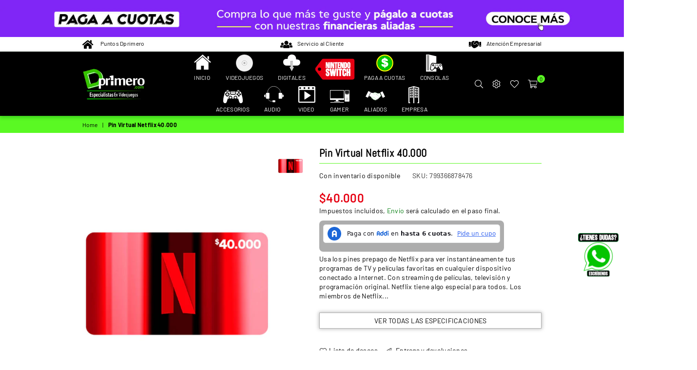

--- FILE ---
content_type: text/html; charset=utf-8
request_url: https://dprimero.com/products/pin-virtual-netflix-40-000
body_size: 90385
content:
<!doctype html>
<html
  class="no-js"
  lang="es"
  
>
  <head>
    
    <!-- SEOAnt Speed Up Script --><script>
const AllowUrlArray_SEOAnt = ['cdn.nfcube.com', 'cdnv2.mycustomizer.com'];
const ForbidUrlArray_SEOAnt = [];
window.WhiteUrlArray_SEOAnt = AllowUrlArray_SEOAnt.map(src => new RegExp(src, 'i'));
window.BlackUrlArray_SEOAnt = ForbidUrlArray_SEOAnt.map(src => new RegExp(src, 'i'));
</script>
<script>
// Limit output
class AllowJsPlugin{constructor(e){const attrArr=["default","defer","async"];this.listener=this.handleListener.bind(this,e),this.jsArr=[],this.attribute=attrArr.reduce(((e,t)=>({...e,[t]:[]})),{});const t=this;e.forEach((e=>window.addEventListener(e,t.listener,{passive:!0})))}handleListener(e){const t=this;return e.forEach((e=>window.removeEventListener(e,t.listener))),"complete"===document.readyState?this.handleDOM():document.addEventListener("readystatechange",(e=>{if("complete"===e.target.readyState)return setTimeout(t.handleDOM.bind(t),1)}))}async handleDOM(){this.pauseEvent(),this.pauseJQuery(),this.getScripts(),this.beforeScripts();for(const e of Object.keys(this.attribute))await this.changeScripts(this.attribute[e]);for(const e of["DOMContentLoaded","readystatechange"])await this.requestRedraw(),document.dispatchEvent(new Event("allowJS-"+e));document.lightJSonreadystatechange&&document.lightJSonreadystatechange();for(const e of["DOMContentLoaded","load"])await this.requestRedraw(),window.dispatchEvent(new Event("allowJS-"+e));await this.requestRedraw(),window.lightJSonload&&window.lightJSonload(),await this.requestRedraw(),this.jsArr.forEach((e=>e(window).trigger("allowJS-jquery-load"))),window.dispatchEvent(new Event("allowJS-pageshow")),await this.requestRedraw(),window.lightJSonpageshow&&window.lightJSonpageshow()}async requestRedraw(){return new Promise((e=>requestAnimationFrame(e)))}getScripts(){document.querySelectorAll("script[type=AllowJs]").forEach((e=>{e.hasAttribute("src")?e.hasAttribute("async")&&e.async?this.attribute.async.push(e):e.hasAttribute("defer")&&e.defer?this.attribute.defer.push(e):this.attribute.default.push(e):this.attribute.default.push(e)}))}beforeScripts(){const e=this,t=Object.keys(this.attribute).reduce(((t,n)=>[...t,...e.attribute[n]]),[]),n=document.createDocumentFragment();t.forEach((e=>{const t=e.getAttribute("src");if(!t)return;const s=document.createElement("link");s.href=t,s.rel="preload",s.as="script",n.appendChild(s)})),document.head.appendChild(n)}async changeScripts(e){let t;for(;t=e.shift();)await this.requestRedraw(),new Promise((e=>{const n=document.createElement("script");[...t.attributes].forEach((e=>{"type"!==e.nodeName&&n.setAttribute(e.nodeName,e.nodeValue)})),t.hasAttribute("src")?(n.addEventListener("load",e),n.addEventListener("error",e)):(n.text=t.text,e()),t.parentNode.replaceChild(n,t)}))}pauseEvent(){const e={};[{obj:document,name:"DOMContentLoaded"},{obj:window,name:"DOMContentLoaded"},{obj:window,name:"load"},{obj:window,name:"pageshow"},{obj:document,name:"readystatechange"}].map((t=>function(t,n){function s(n){return e[t].list.indexOf(n)>=0?"allowJS-"+n:n}e[t]||(e[t]={list:[n],add:t.addEventListener,remove:t.removeEventListener},t.addEventListener=(...n)=>{n[0]=s(n[0]),e[t].add.apply(t,n)},t.removeEventListener=(...n)=>{n[0]=s(n[0]),e[t].remove.apply(t,n)})}(t.obj,t.name))),[{obj:document,name:"onreadystatechange"},{obj:window,name:"onpageshow"}].map((e=>function(e,t){let n=e[t];Object.defineProperty(e,t,{get:()=>n||function(){},set:s=>{e["allowJS"+t]=n=s}})}(e.obj,e.name)))}pauseJQuery(){const e=this;let t=window.jQuery;Object.defineProperty(window,"jQuery",{get:()=>t,set(n){if(!n||!n.fn||!e.jsArr.includes(n))return void(t=n);n.fn.ready=n.fn.init.prototype.ready=e=>{e.bind(document)(n)};const s=n.fn.on;n.fn.on=n.fn.init.prototype.on=function(...e){if(window!==this[0])return s.apply(this,e),this;const t=e=>e.split(" ").map((e=>"load"===e||0===e.indexOf("load.")?"allowJS-jquery-load":e)).join(" ");return"string"==typeof e[0]||e[0]instanceof String?(e[0]=t(e[0]),s.apply(this,e),this):("object"==typeof e[0]&&Object.keys(e[0]).forEach((n=>{delete Object.assign(e[0],{[t(n)]:e[0][n]})[n]})),s.apply(this,e),this)},e.jsArr.push(n),t=n}})}}new AllowJsPlugin(["keydown","wheel","mouseenter","mousemove","mouseleave","touchstart","touchmove","touchend"]);
</script>
<script>
"use strict";function SEOAnt_toConsumableArray(t){if(Array.isArray(t)){for(var e=0,r=Array(t.length);e<t.length;e++)r[e]=t[e];return r}return Array.from(t)}function _0x960a(t,e){var r=_0x3840();return(_0x960a=function(t,e){return t-=247,r[t]})(t,e)}function _0x3840(){var t=["defineProperties","application/javascript","preventDefault","4990555yeBSbh","addEventListener","set","setAttribute","bind","getAttribute","parentElement","WhiteUrlArray_SEOAnt","listener","toString","toLowerCase","every","touchend","SEOAnt scripts can't be lazy loaded","keydown","touchstart","removeChild","length","58IusxNw","BlackUrlArray_SEOAnt","observe","name","value","documentElement","wheel","warn","whitelist","map","tagName","402345HpbWDN","getOwnPropertyDescriptor","head","type","touchmove","removeEventListener","8160iwggKQ","call","beforescriptexecute","some","string","options","push","appendChild","blacklisted","querySelectorAll","5339295FeRgGa","4OtFDAr","filter","57211uwpiMx","nodeType","createElement","src","13296210cxmbJp",'script[type="',"1744290Faeint","test","forEach","script","blacklist","attributes","get","$&","744DdtCNR"];return(_0x3840=function(){return t})()}var _extends=Object.assign||function(t){for(var e=1;e<arguments.length;e++){var r=arguments[e];for(var n in r)Object.prototype.hasOwnProperty.call(r,n)&&(t[n]=r[n])}return t},_slicedToArray=function(){function t(t,e){var r=[],n=!0,o=!1,i=void 0;try{for(var a,c=t[Symbol.iterator]();!(n=(a=c.next()).done)&&(r.push(a.value),!e||r.length!==e);n=!0);}catch(t){o=!0,i=t}finally{try{!n&&c.return&&c.return()}finally{if(o)throw i}}return r}return function(e,r){if(Array.isArray(e))return e;if(Symbol.iterator in Object(e))return t(e,r);throw new TypeError("Invalid attempt to destructure non-iterable instance")}}(),_typeof="function"==typeof Symbol&&"symbol"==typeof Symbol.iterator?function(t){return typeof t}:function(t){return t&&"function"==typeof Symbol&&t.constructor===Symbol&&t!==Symbol.prototype?"symbol":typeof t};(function(t,e){for(var r=_0x960a,n=t();[];)try{if(531094===parseInt(r(306))/1+-parseInt(r(295))/2*(parseInt(r(312))/3)+-parseInt(r(257))/4*(parseInt(r(277))/5)+-parseInt(r(265))/6+-parseInt(r(259))/7*(-parseInt(r(273))/8)+-parseInt(r(256))/9+parseInt(r(263))/10)break;n.push(n.shift())}catch(t){n.push(n.shift())}})(_0x3840),function(){var t=_0x960a,e="javascript/blocked",r={blacklist:window[t(296)],whitelist:window[t(284)]},n={blacklisted:[]},o=function(n,o){return n&&(!o||o!==e)&&(!r.blacklist||r[t(269)][t(249)](function(e){return e[t(266)](n)}))&&(!r[t(303)]||r.whitelist[t(288)](function(e){return!e[t(266)](n)}))},i=function(e){var n=t,o=e[n(282)](n(262));return r[n(269)]&&r.blacklist[n(288)](function(t){return!t.test(o)})||r[n(303)]&&r.whitelist[n(249)](function(t){return t[n(266)](o)})},a=new MutationObserver(function(r){for(var i=t,a=0;a<r[i(294)];a++)for(var c=r[a].addedNodes,u=0;u<c.length;u++)!function(t){var r=c[t];if(1===r[i(260)]&&"SCRIPT"===r[i(305)]){var a=r[i(262)],u=r[i(309)];if(o(a,u)){n.blacklisted[i(252)]([r,r.type]),r[i(309)]=e;var s=function t(n){var o=i;r[o(282)](o(309))===e&&n[o(276)](),r[o(311)](o(248),t)};r[i(278)](i(248),s),r[i(283)]&&r[i(283)][i(293)](r)}}}(u)});a[t(297)](document[t(300)],{childList:!![],subtree:!![]});var c=/[|\{}()\[\]^$+*?.]/g,u=function(){for(var o=arguments.length,u=Array(o),s=0;s<o;s++)u[s]=arguments[s];var l=t;u[l(294)]<1?(r[l(269)]=[],r[l(303)]=[]):(r.blacklist&&(r[l(269)]=r.blacklist[l(258)](function(t){return u[l(288)](function(e){var r=l;return(void 0===e?"undefined":_typeof(e))===r(250)?!t.test(e):e instanceof RegExp?t.toString()!==e.toString():void 0})})),r[l(303)]&&(r[l(303)]=[].concat(SEOAnt_toConsumableArray(r[l(303)]),SEOAnt_toConsumableArray(u.map(function(t){var e=l;if("string"==typeof t){var n=t.replace(c,e(272)),o=".*"+n+".*";if(r[e(303)][e(288)](function(t){return t[e(286)]()!==o[e(286)]()}))return new RegExp(o)}else if(t instanceof RegExp&&r[e(303)][e(288)](function(r){return r[e(286)]()!==t.toString()}))return t;return null})[l(258)](Boolean)))));for(var f=document[l(255)](l(264)+e+'"]'),p=0;p<f[l(294)];p++){var y=f[p];i(y)&&(n[l(254)][l(252)]([y,l(275)]),y[l(283)][l(293)](y))}var v=0;[].concat(SEOAnt_toConsumableArray(n[l(254)]))[l(267)](function(t,e){var r=_slicedToArray(t,2),o=r[0],a=r[1],c=l;if(i(o)){for(var u=document.createElement("script"),s=0;s<o.attributes.length;s++){var f=o[c(270)][s];f[c(298)]!==c(262)&&f.name!==c(309)&&u.setAttribute(f.name,o.attributes[s][c(299)])}u[c(280)](c(262),o[c(262)]),u.setAttribute("type",a||c(275)),document[c(308)][c(253)](u),n[c(254)].splice(e-v,1),v++}}),r[l(269)]&&r.blacklist.length<1&&a.disconnect()},s=document.createElement,l={src:Object[t(307)](HTMLScriptElement.prototype,t(262)),type:Object[t(307)](HTMLScriptElement.prototype,t(309))};document[t(261)]=function(){for(var r=t,n=arguments.length,i=Array(n),a=0;a<n;a++)i[a]=arguments[a];if(i[0][r(287)]()!==r(268))return s[r(281)](document).apply(void 0,i);var c=s.bind(document).apply(void 0,i);try{Object[r(274)](c,{src:_extends({},l[r(262)],{set:function(t){var n=r;o(t,c[n(309)])&&l.type[n(279)][n(247)](this,e),l[n(262)][n(279)].call(this,t)}}),type:_extends({},l[r(309)],{get:function(){var t=r,n=l[t(309)][t(271)][t(247)](this);return n===e||o(this[t(262)],n)?null:n},set:function(t){var n=r,i=o(c[n(262)],c[n(309)])?e:t;l.type[n(279)][n(247)](this,i)}})}),c.setAttribute=function(t,e){var n=r;t===n(309)||t===n(262)?c[t]=e:HTMLScriptElement.prototype[n(280)][n(247)](c,t,e)}}catch(t){console[r(302)](r(290),t)}return c},[t(291),"mousemove",t(289),t(310),t(292),t(301)][t(304)](function(t){return{type:t,listener:function(){return u()},options:{passive:!![]}}}).forEach(function(e){var r=t;document[r(278)](e[r(309)],e[r(285)],e[r(251)])})}();
</script>
<!-- /SEOAnt Speed Up Script -->
    <script>
      /* start spd config */ window._spt_delay_keywords = [
        '/gtag/js,gtag(,/checkouts,/tiktok-track.js,/hotjar-,/smile-,/adoric.js,/wpm/,fbq(',
      ];
      window._spt_advdlkws = [
        '/extensions',
        '/wpm/',
        'boomerang',
        'feature',
        'BOOM',
        'BigInt',
        'sendBeacon',
        'preAsssignedValue',
        'tptPageType',
        '/payment-sheet/',
        'asyncLoad',
        'recaptcha',
        '/predictive-search.',
        'brokenFixer',
        'shopify_pay',
        'privacy-banner',
        'preload',
        'perf-kit',
        'klaviyo',
        'new_comment',
        'compiled_assets',
      ]; /* end spd config */
    </script>
    <!-- Added by AVADA Cookies Bar -->
    <script>
   window.AVADA_COOKIES_BAR = window.AVADA_COOKIES_BAR || {};
   window.AVADA_COOKIES_BAR.shopId = '15ZVIkCx6xk0dI4S9s0k';
   window.AVADA_COOKIES_BAR.status = false;
   AVADA_COOKIES_BAR ={"showPrivacyPolicy":true,"iconColor":"#2C332F","shopId":"15ZVIkCx6xk0dI4S9s0k","messageColor":"#2C332F","privacyLinkColor":"#8126f7","agreeButtonText":"Acepto","removeBranding":true,"desktopPosition":"bottom","denyTextColor":"#fa0061","agreeBtnBgColor":"#18f276","textAvada":"rgba(29, 29, 29, 0.8)","theme":"basic","message":"No es bacano, lo entendemos, pero te recomendamos que leas esto. DPRIMERO S.A.S utiliza cookies para garantizar el funcionamiento de nuestro sitio Web, así como para mejorar su calidad y contenidos a través del análisis de los hábitos de navegación de los usuarios, proporcionándote una excelente experiencia de navegación.  Si continúas usando este sitio, asumiremos que estás de acuerdo con ello.","textFont":"Noto+Sans","themeName":"Basic","showOnCountry":"all","displayType":"float_card","agreeBtnTextColor":"#000000","id":"UnHGStV26vEQUJ4qsQj4","customCss":"","textColor":"#1D1D1D","privacyLink":"https://dprimero.com/pages/politicas-de-privacidad","mobilePositions":"bottom","advancedSetting":false,"privacyLinkText":"Leer más","agreeBtnBorder":"#2C332F","bgColor":"#FFFFFF","desktopFloatCardPosition":"bottom_right","denyButtonText":"No estoy de acuerdo","showIcon":true}
 </script>
    <!-- /Added by AVADA Cookies Bar -->
    <!-- Google Tag Manager -->
    <script>
      (function (w, d, s, l, i) {
        w[l] = w[l] || [];
        w[l].push({ 'gtm.start': new Date().getTime(), event: 'gtm.js' });
        var f = d.getElementsByTagName(s)[0],
          j = d.createElement(s),
          dl = l != 'dataLayer' ? '&l=' + l : '';
        j.async = true;
        j.src = 'https://www.googletagmanager.com/gtm.js?id=' + i + dl;
        f.parentNode.insertBefore(j, f);
      })(window, document, 'script', 'dataLayer', 'GTM-KQRCJWV');
    </script>
    <!-- End Google Tag Manager -->
    <meta name="google-site-verification" content="CUWX5VmUXvohesqRX2lqNBWO3tPlOhC-mxtA7R2yb6A"><!--Content in content_for_header -->
<!--LayoutHub-Embed--><link rel="stylesheet" href="https://fonts.googleapis.com/css?family=Poppins:100,200,300,400,500,600,700,800,900" /><link rel="stylesheet" type="text/css" href="[data-uri]" media="all">
<!--LH--><!--/LayoutHub-Embed--><meta charset="utf-8">  <meta http-equiv="X-UA-Compatible" content="IE=edge,chrome=1"><meta name="viewport" content="width=device-width, initial-scale=1.0, maximum-scale=1.0, user-scalable=no"><meta name="theme-color" content="#111111"><meta name="format-detection" content="telephone=no"><link rel="canonical" href="https://dprimero.com/products/pin-virtual-netflix-40-000"><link rel="dns-prefetch" href="https://dprimero.com" crossorigin><link rel="dns-prefetch" href="https://dprimerocol.myshopify.com" crossorigin><link rel="dns-prefetch" href="https://cdn.shopify.com" crossorigin><link rel="dns-prefetch" href="https://fonts.shopifycdn.com" crossorigin><link rel="preconnect" href="https//fonts.shopifycdn.com/" crossorigin><link rel="preconnect" href="https//cdn.shopify.com" crossorigin><link rel="preconnect" href="https//ajax.googleapis.com">  <link rel="stylesheet" href="https://cdn.jsdelivr.net/npm/bootstrap-icons@1.11.3/font/bootstrap-icons.min.css">  <!-- Widget Bancolombia comentado -->  <!--<link rel="stylesheet" href="https://financiacion.apps.bancolombia.com/widget-financiacion/styles.css">--><link rel="preload" as="style" href="//dprimero.com/cdn/shop/t/5/assets/theme.css?v=24096521386217596141767118239" /><link rel="shortcut icon" href="//dprimero.com/cdn/shop/files/Logo-dprimero_96x96.jpg?v=1643133492" type="image/png"><link rel="apple-touch-icon-precomposed" type="image/png" sizes="152x152" href="//dprimero.com/cdn/shop/files/Logo-dprimero_152x.jpg?v=1643133492"><title>Pin Virtual Netflix 40.000 - Dprimero</title><meta name="description" content="Usa los pines prepago de Netflix para ver instantáneamte tus programas de TV y películas favoritas - Dprimero"><!-- /snippets/social-meta-tags.liquid -->     <meta name="keywords" content="Dprimero, dprimero.com" /><meta name="author" content="Dprimero"><meta property="og:site_name" content="Dprimero"><meta property="og:url" content="https://dprimero.com/products/pin-virtual-netflix-40-000"><meta property="og:title" content="Pin Virtual Netflix 40.000"><meta property="og:type" content="product"><meta property="og:description" content="Usa los pines prepago de Netflix para ver instantáneamte tus programas de TV y películas favoritas - Dprimero">  <meta property="og:price:amount" content="40,000">  <meta property="og:price:currency" content="COP"><meta property="og:image" content="http://dprimero.com/cdn/shop/files/zlcuo0a0rk0wehgdux39_c9fcd091-205b-4a91-8c23-c50229888233_1200x1200.jpg?v=1762274519"><meta property="og:image" content="http://dprimero.com/cdn/shop/files/qqrdqrvfjgnmccxvgimu_69f8c5a8-af65-46fe-8b77-8b6951144497_1200x1200.jpg?v=1762274519"><meta property="og:image:secure_url" content="https://dprimero.com/cdn/shop/files/zlcuo0a0rk0wehgdux39_c9fcd091-205b-4a91-8c23-c50229888233_1200x1200.jpg?v=1762274519"><meta property="og:image:secure_url" content="https://dprimero.com/cdn/shop/files/qqrdqrvfjgnmccxvgimu_69f8c5a8-af65-46fe-8b77-8b6951144497_1200x1200.jpg?v=1762274519">  <meta name="twitter:site" content="@DprimeroCom"><meta name="twitter:card" content="summary_large_image"><meta name="twitter:title" content="Pin Virtual Netflix 40.000"><meta name="twitter:description" content="Usa los pines prepago de Netflix para ver instantáneamte tus programas de TV y películas favoritas - Dprimero">
<link rel="preload" as="font" href="//dprimero.com/cdn/fonts/barlow/barlow_n3.206528b4d5c1d7c8b773c9376794cb533f489be9.woff2" type="font/woff2" crossorigin><link rel="preload" as="font" href="//dprimero.com/cdn/fonts/barlow/barlow_n4.038c60d7ea9ddb238b2f64ba6f463ba6c0b5e5ad.woff2" type="font/woff2" crossorigin><link rel="preload" as="font" href="//dprimero.com/cdn/fonts/barlow/barlow_n6.329f582a81f63f125e63c20a5a80ae9477df68e1.woff2" type="font/woff2" crossorigin><link rel="preload" as="font" href="//dprimero.com/cdn/fonts/barlow/barlow_n7.691d1d11f150e857dcbc1c10ef03d825bc378d81.woff2" type="font/woff2" crossorigin><link rel="preload" as="font" href="//dprimero.com/cdn/fonts/abel/abel_n4.0254805ccf79872a96d53996a984f2b9039f9995.woff2" type="font/woff2" crossorigin><style type="text/css">*,::after,::before{box-sizing:border-box}article,aside,details,figcaption,figure,footer,header,hgroup,main,menu,nav,section,summary{display:block}body,button,input,select,textarea{font-family:arial;-webkit-font-smoothing:antialiased;-webkit-text-size-adjust:100%}a{background-color:transparent}a,a:after,a:before{transition:all .3s ease-in-out}b,strong{font-weight:700;}em{font-style:italic}small{font-size:80%}sub,sup{font-size:75%;line-height:0;position:relative;vertical-align:baseline}sup{top:-.5em}sub{bottom:-.25em}img{max-width:100%;border:0}button,input,optgroup,select,textarea{color:inherit;font:inherit;margin:0;outline:0}button[disabled],input[disabled]{cursor:default}.mb0{margin-bottom:0!important}.mb10{margin-bottom:10px!important}.mb20{margin-bottom:20px!important}[type=button]::-moz-focus-inner,[type=reset]::-moz-focus-inner,[type=submit]::-moz-focus-inner,button::-moz-focus-inner{border-style:none;padding:0}[type=button]:-moz-focusring,[type=reset]:-moz-focusring,[type=submit]:-moz-focusring,button:-moz-focusring{outline:1px dotted ButtonText}input[type=email],input[type=number],input[type=password],input[type=search]{-webkit-appearance:none;-moz-appearance:none}table{width:100%;border-collapse:collapse;border-spacing:0}td,th{padding:0}textarea{overflow:auto;-webkit-appearance:none;-moz-appearance:none}[tabindex='-1']:focus{outline:0}a,img{outline:0!important;border:0}[role=button],a,button,input,label,select,textarea{touch-action:manipulation}.flex{display:flex}.flex-item{flex:1}.clearfix::after{content:'';display:table;clear:both}.clear{clear:both}.icon__fallback-text,.visually-hidden{position:absolute!important;overflow:hidden;clip:rect(0 0 0 0);height:1px;width:1px;margin:-1px;padding:0;border:0}.visibility-hidden{visibility:hidden}.js-focus-hidden:focus{outline:0}.no-js:not(html),.no-js .js{display:none}.no-js .no-js:not(html){display:block}.skip-link:focus{clip:auto;width:auto;height:auto;margin:0;color:#111;background-color:#fff;padding:10px;opacity:1;z-index:10000;transition:none}blockquote{background:#f8f8f8;font-weight:600;font-size:15px;font-style:normal;text-align:center;padding:0 30px;margin:0}.rte blockquote{padding:25px;margin-bottom:20px}blockquote p+cite{margin-top:7.5px}blockquote cite{display:block;font-size:13px;font-style:inherit}code,pre{font-family:Consolas,monospace;font-size:1em}pre{overflow:auto}.rte:last-child{margin-bottom:0}.rte .h1,.rte .h2,.rte .h3,.rte .h4,.rte .h5,.rte .h6,.rte h1,.rte h2,.rte h3,.rte h4,.rte h5,.rte h6{margin-top:15px;margin-bottom:7.5px}.rte .h1:first-child,.rte .h2:first-child,.rte .h3:first-child,.rte .h4:first-child,.rte .h5:first-child,.rte .h6:first-child,.rte h1:first-child,.rte h2:first-child,.rte h3:first-child,.rte h4:first-child,.rte h5:first-child,.rte h6:first-child{margin-top:0}.rte li{margin-bottom:4px;list-style:inherit}.rte li:last-child{margin-bottom:0}.rte-setting{margin-bottom:11.11111px}.rte-setting:last-child{margin-bottom:0}p:last-child{margin-bottom:0}li{list-style:none}.fine-print{font-size:1.07692em;font-style:italic;margin:20px 0}.txt--minor{font-size:80%}.txt--emphasis{font-style:italic}.icon{display:inline-block;width:20px;height:20px;vertical-align:middle;fill:currentColor}.no-svg .icon{display:none}svg.icon:not(.icon--full-color) circle,svg.icon:not(.icon--full-color) ellipse,svg.icon:not(.icon--full-color) g,svg.icon:not(.icon--full-color) line,svg.icon:not(.icon--full-color) path,svg.icon:not(.icon--full-color) polygon,svg.icon:not(.icon--full-color) polyline,svg.icon:not(.icon--full-color) rect,symbol.icon:not(.icon--full-color) circle,symbol.icon:not(.icon--full-color) ellipse,symbol.icon:not(.icon--full-color) g,symbol.icon:not(.icon--full-color) line,symbol.icon:not(.icon--full-color) path,symbol.icon:not(.icon--full-color) polygon,symbol.icon:not(.icon--full-color) polyline,symbol.icon:not(.icon--full-color) rect{fill:inherit;stroke:inherit}.no-svg .icon__fallback-text{position:static!important;overflow:inherit;clip:none;height:auto;width:auto;margin:0}ol,ul{margin:0;padding:0}ol{list-style:decimal}.list--inline{padding:0;margin:0}.list--inline li{display:inline-block;margin-bottom:0;vertical-align:middle}.rte img{height:auto}.rte table{table-layout:fixed}.rte ol,.rte ul{margin:20px 0 30px 30px}.rte ol.list--inline,.rte ul.list--inline{margin-left:0}.rte ul{list-style:disc outside}.rte ul ul{list-style:circle outside}.rte ul ul ul{list-style:square outside}.rte a:not(.btn){padding-bottom:1px}.text-center .rte ol,.text-center .rte ul,.text-center.rte ol,.text-center.rte ul{margin-left:0;list-style-position:inside}.rte__table-wrapper{max-width:100%;overflow:auto;-webkit-overflow-scrolling:touch}svg:not(:root){overflow:hidden}.video-wrapper{position:relative;overflow:hidden;max-width:100%;padding-bottom:56.25%;height:0;height:auto}.video-wrapper iframe{position:absolute;top:0;left:0;width:100%;height:100%}form{margin:0}legend{border:0;padding:0}button{cursor:pointer}input[type=submit]{cursor:pointer}input[type=text]{-webkit-appearance:none;-moz-appearance:none}[type=checkbox]+label,[type=radio]+label{display:inline-block;margin-bottom:0}label[for]{cursor:pointer}textarea{min-height:100px}input[type=checkbox],input[type=radio]{margin:0 5px 0 0;vertical-align:middle}select::-ms-expand{display:none}.label--hidden{position:absolute;height:0;width:0;margin-bottom:0;overflow:hidden;clip:rect(1px,1px,1px,1px)}.form-vertical input,.form-vertical select,.form-vertical textarea{display:block;width:100%}.form-vertical [type=checkbox],.form-vertical [type=radio]{display:inline-block;width:auto;margin-right:5px}.form-vertical .btn,.form-vertical [type=submit]{display:inline-block;width:auto}.grid--table{display:table;table-layout:fixed;width:100%}.grid--table>.grid__item{float:none;display:table-cell;vertical-align:middle}.is-transitioning{display:block!important;visibility:visible!important}.mr0{margin:0 !important;}.pd0{ padding:0 !important;}.db{display:block}.dbi{display:inline-block}.dn {display:none}.pa {position:absolute}.pr {position:relative}.fwl{font-weight:300}.fwr{font-weight:400}.fwm{font-weight:500}.fwsb{font-weight:600}b,strong,.fwb{font-weight:700}em, .em{font-style:italic}.tt-u{text-transform:uppercase}.tt-l{text-transform:lowercase}.tt-c{text-transform:capitalize}.tt-n{text-transform:none}.tdn {text-decoration:none!important}.tdu {text-decoration:underline}.grid-sizer{width:25%; position:absolute}.w_auto {width:auto!important}.h_auto{height:auto}.w_100{width:100%!important}.h_100{height:100%!important}.fl{display:flex}.fl1{flex:1}.f-row{flex-direction:row}.f-col{flex-direction:column}.f-wrap{flex-wrap:wrap}.f-nowrap{flex-wrap:nowrap}.f-jcs{justify-content:flex-start}.f-jce{justify-content:flex-end}.f-jcc{justify-content:center}.f-jcsb{justify-content:space-between}.f-jcsa{justify-content:space-around}.f-jcse{justify-content:space-evenly}.f-ais{align-items:flex-start}.f-aie{align-items:flex-end}.f-aic{align-items:center}.f-aib{align-items:baseline}.f-aist{align-items:stretch}.f-acs{align-content:flex-start}.f-ace{align-content:flex-end}.f-acc{align-content:center}.f-acsb{align-content:space-between}.f-acsa{align-content:space-around}.f-acst{align-content:stretch}.f-asa{align-self:auto}.f-ass{align-self:flex-start}.f-ase{align-self:flex-end}.f-asc{align-self:center}.f-asb{align-self:baseline}.f-asst{align-self:stretch}.order0{order:0}.order1{order:1}.order2{order:2}.order3{order:3}.tl{text-align:left!important}.tc{text-align:center!important}.tr{text-align:right!important}@media (min-width:768px){.tl-md{text-align:left!important}.tc-md{text-align:center!important}.tr-md{text-align:right!important}.f-row-md{flex-direction:row}.f-col-md{flex-direction:column}.f-wrap-md{flex-wrap:wrap}.f-nowrap-md{flex-wrap:nowrap}.f-jcs-md{justify-content:flex-start}.f-jce-md{justify-content:flex-end}.f-jcc-md{justify-content:center}.f-jcsb-md{justify-content:space-between}.f-jcsa-md{justify-content:space-around}.f-jcse-md{justify-content:space-evenly}.f-ais-md{align-items:flex-start}.f-aie-md{align-items:flex-end}.f-aic-md{align-items:center}.f-aib-md{align-items:baseline}.f-aist-md{align-items:stretch}.f-acs-md{align-content:flex-start}.f-ace-md{align-content:flex-end}.f-acc-md{align-content:center}.f-acsb-md{align-content:space-between}.f-acsa-md{align-content:space-around}.f-acst-md{align-content:stretch}.f-asa-md{align-self:auto}.f-ass-md{align-self:flex-start}.f-ase-md{align-self:flex-end}.f-asc-md{align-self:center}.f-asb-md{align-self:baseline}.f-asst-md{align-self:stretch}}@media (min-width:1025px){.f-row-lg{flex-direction:row}.f-col-lg{flex-direction:column}.f-wrap-lg{flex-wrap:wrap}.f-nowrap-lg{flex-wrap:nowrap}.tl-lg {text-align:left!important}.tc-lg {text-align:center!important}.tr-lg {text-align:right!important}}@media (min-width:1280px){.f-wrap-xl{flex-wrap:wrap}.f-col-xl{flex-direction:column}.tl-xl {text-align:left!important}.tc-xl {text-align:center!important}.tr-xl {text-align:right!important}}.grid{list-style:none;margin:0 -15px;padding:0}.grid::after{content:'';display:table;clear:both}.grid__item{float:left;padding-left:15px;padding-right:15px;width:100%}@media only screen and (max-width:1024px){.grid{margin:0 -7.5px}.grid__item{padding-left:7.5px;padding-right:7.5px}}.grid__item[class*="--push"]{position:relative}.grid--rev{direction:rtl;text-align:left}.grid--rev>.grid__item{direction:ltr;text-align:left;float:right}.col-1,.one-whole{width:100%}.col-2,.five-tenths,.four-eighths,.one-half,.three-sixths,.two-quarters,.wd-50{width:50%}.col-3,.one-third,.two-sixths{width:33.33333%}.four-sixths,.two-thirds{width:66.66667%}.col-4,.one-quarter,.two-eighths{width:25%}.six-eighths,.three-quarters{width:75%}.col-5,.one-fifth,.two-tenths{width:20%}.four-tenths,.two-fifths,.wd-40{width:40%}.six-tenths,.three-fifths,.wd-60{width:60%}.eight-tenths,.four-fifths,.wd-80{width:80%}.one-sixth{width:16.66667%}.five-sixths{width:83.33333%}.one-seventh{width:14.28571%}.one-eighth{width:12.5%}.three-eighths{width:37.5%}.five-eighths{width:62.5%}.seven-eighths{width:87.5%}.one-nineth{width:11.11111%}.one-tenth{width:10%}.three-tenths,.wd-30{width:30%}.seven-tenths,.wd-70{width:70%}.nine-tenths,.wd-90{width:90%}.show{display:block!important}.hide{display:none!important}.text-left{text-align:left!important}.text-right{text-align:right!important}.text-center{text-align:center!important}@media only screen and (min-width:767px){.medium-up--one-whole{width:100%}.medium-up--five-tenths,.medium-up--four-eighths,.medium-up--one-half,.medium-up--three-sixths,.medium-up--two-quarters{width:50%}.medium-up--one-third,.medium-up--two-sixths{width:33.33333%}.medium-up--four-sixths,.medium-up--two-thirds{width:66.66667%}.medium-up--one-quarter,.medium-up--two-eighths{width:25%}.medium-up--six-eighths,.medium-up--three-quarters{width:75%}.medium-up--one-fifth,.medium-up--two-tenths{width:20%}.medium-up--four-tenths,.medium-up--two-fifths{width:40%}.medium-up--six-tenths,.medium-up--three-fifths{width:60%}.medium-up--eight-tenths,.medium-up--four-fifths{width:80%}.medium-up--one-sixth{width:16.66667%}.medium-up--five-sixths{width:83.33333%}.medium-up--one-seventh{width:14.28571%}.medium-up--one-eighth{width:12.5%}.medium-up--three-eighths{width:37.5%}.medium-up--five-eighths{width:62.5%}.medium-up--seven-eighths{width:87.5%}.medium-up--one-nineth{width:11.11111%}.medium-up--one-tenth{width:10%}.medium-up--three-tenths{width:30%}.medium-up--seven-tenths{width:70%}.medium-up--nine-tenths{width:90%}.grid--uniform .medium-up--five-tenths:nth-child(2n+1),.grid--uniform .medium-up--four-eighths:nth-child(2n+1),.grid--uniform .medium-up--one-eighth:nth-child(8n+1),.grid--uniform .medium-up--one-fifth:nth-child(5n+1),.grid--uniform .medium-up--one-half:nth-child(2n+1),.grid--uniform .medium-up--one-quarter:nth-child(4n+1),.grid--uniform .medium-up--one-seventh:nth-child(7n+1),.grid--uniform .medium-up--one-sixth:nth-child(6n+1),.grid--uniform .medium-up--one-third:nth-child(3n+1),.grid--uniform .medium-up--three-sixths:nth-child(2n+1),.grid--uniform .medium-up--two-eighths:nth-child(4n+1),.grid--uniform .medium-up--two-sixths:nth-child(3n+1){clear:both}.medium-up--show{display:block!important}.medium-up--hide{display:none!important}.medium-up--text-left{text-align:left!important}.medium-up--text-right{text-align:right!important}.medium-up--text-center{text-align:center!important}}@media only screen and (min-width:1025px){.large-up--one-whole{width:100%}.large-up--five-tenths,.large-up--four-eighths,.large-up--one-half,.large-up--three-sixths,.large-up--two-quarters{width:50%}.large-up--one-third,.large-up--two-sixths{width:33.33333%}.large-up--four-sixths,.large-up--two-thirds{width:66.66667%}.large-up--one-quarter,.large-up--two-eighths{width:25%}.large-up--six-eighths,.large-up--three-quarters{width:75%}.large-up--one-fifth,.large-up--two-tenths{width:20%}.large-up--four-tenths,.large-up--two-fifths{width:40%}.large-up--six-tenths,.large-up--three-fifths{width:60%}.large-up--eight-tenths,.large-up--four-fifths{width:80%}.large-up--one-sixth{width:16.66667%}.large-up--five-sixths{width:83.33333%}.large-up--one-seventh{width:14.28571%}.large-up--one-eighth{width:12.5%}.large-up--three-eighths{width:37.5%}.large-up--five-eighths{width:62.5%}.large-up--seven-eighths{width:87.5%}.large-up--one-nineth{width:11.11111%}.large-up--one-tenth{width:10%}.large-up--three-tenths{width:30%}.large-up--seven-tenths{width:70%}.large-up--nine-tenths{width:90%}.grid--uniform .large-up--five-tenths:nth-child(2n+1),.grid--uniform .large-up--four-eighths:nth-child(2n+1),.grid--uniform .large-up--one-eighth:nth-child(8n+1),.grid--uniform .large-up--one-fifth:nth-child(5n+1),.grid--uniform .large-up--one-half:nth-child(2n+1),.grid--uniform .large-up--one-quarter:nth-child(4n+1),.grid--uniform .large-up--one-seventh:nth-child(7n+1),.grid--uniform .large-up--one-sixth:nth-child(6n+1),.grid--uniform .large-up--one-third:nth-child(3n+1),.grid--uniform .large-up--three-sixths:nth-child(2n+1),.grid--uniform .large-up--two-eighths:nth-child(4n+1),.grid--uniform .large-up--two-sixths:nth-child(3n+1){clear:both}.large-up--show{display:block!important}.large-up--hide{display:none!important}.large-up--text-left{text-align:left!important}.large-up--text-right{text-align:right!important}.large-up--text-center{text-align:center!important}}@media only screen and (min-width:1280px){.widescreen--one-whole{width:100%}.widescreen--five-tenths,.widescreen--four-eighths,.widescreen--one-half,.widescreen--three-sixths,.widescreen--two-quarters{width:50%}.widescreen--one-third,.widescreen--two-sixths{width:33.33333%}.widescreen--four-sixths,.widescreen--two-thirds{width:66.66667%}.widescreen--one-quarter,.widescreen--two-eighths{width:25%}.widescreen--six-eighths,.widescreen--three-quarters{width:75%}.widescreen--one-fifth,.widescreen--two-tenths{width:20%}.widescreen--four-tenths,.widescreen--two-fifths{width:40%}.widescreen--six-tenths,.widescreen--three-fifths{width:60%}.widescreen--eight-tenths,.widescreen--four-fifths{width:80%}.widescreen--one-sixth{width:16.66667%}.widescreen--five-sixths{width:83.33333%}.widescreen--one-seventh{width:14.28571%}.widescreen--one-eighth{width:12.5%}.widescreen--three-eighths{width:37.5%}.widescreen--five-eighths{width:62.5%}.widescreen--seven-eighths{width:87.5%}.widescreen--one-nineth{width:11.11111%}.widescreen--one-tenth{width:10%}.widescreen--three-tenths{width:30%}.widescreen--seven-tenths{width:70%}.widescreen--nine-tenths{width:90%}.grid--uniform .widescreen--five-tenths:nth-child(2n+1),.grid--uniform .widescreen--four-eighths:nth-child(2n+1),.grid--uniform .widescreen--one-eighth:nth-child(8n+1),.grid--uniform .widescreen--one-fifth:nth-child(5n+1),.grid--uniform .widescreen--one-half:nth-child(2n+1),.grid--uniform .widescreen--one-quarter:nth-child(4n+1),.grid--uniform .widescreen--one-seventh:nth-child(7n+1),.grid--uniform .widescreen--one-sixth:nth-child(6n+1),.grid--uniform .widescreen--one-third:nth-child(3n+1),.grid--uniform .widescreen--three-sixths:nth-child(2n+1),.grid--uniform .widescreen--two-eighths:nth-child(4n+1),.grid--uniform .widescreen--two-sixths:nth-child(3n+1){clear:both}.widescreen--show{display:block!important}.widescreen--hide{display:none!important}.widescreen--text-left{text-align:left!important}.widescreen--text-right{text-align:right!important}.widescreen--text-center{text-align:center!important}}@media only screen and (min-width:1025px) and (max-width:1279px){.large--one-whole{width:100%}.large--five-tenths,.large--four-eighths,.large--one-half,.large--three-sixths,.large--two-quarters{width:50%}.large--one-third,.large--two-sixths{width:33.33333%}.large--four-sixths,.large--two-thirds{width:66.66667%}.large--one-quarter,.large--two-eighths{width:25%}.large--six-eighths,.large--three-quarters{width:75%}.large--one-fifth,.large--two-tenths{width:20%}.large--four-tenths,.large--two-fifths{width:40%}.large--six-tenths,.large--three-fifths{width:60%}.large--eight-tenths,.large--four-fifths{width:80%}.large--one-sixth{width:16.66667%}.large--five-sixths{width:83.33333%}.large--one-seventh{width:14.28571%}.large--one-eighth{width:12.5%}.large--three-eighths{width:37.5%}.large--five-eighths{width:62.5%}.large--seven-eighths{width:87.5%}.large--one-nineth{width:11.11111%}.large--one-tenth{width:10%}.large--three-tenths{width:30%}.large--seven-tenths{width:70%}.large--nine-tenths{width:90%}.grid--uniform .large--five-tenths:nth-child(2n+1),.grid--uniform .large--four-eighths:nth-child(2n+1),.grid--uniform .large--one-eighth:nth-child(8n+1),.grid--uniform .large--one-fifth:nth-child(5n+1),.grid--uniform .large--one-half:nth-child(2n+1),.grid--uniform .large--one-quarter:nth-child(4n+1),.grid--uniform .large--one-seventh:nth-child(7n+1),.grid--uniform .large--one-sixth:nth-child(6n+1),.grid--uniform .large--one-third:nth-child(3n+1),.grid--uniform .large--three-sixths:nth-child(2n+1),.grid--uniform .large--two-eighths:nth-child(4n+1),.grid--uniform .large--two-sixths:nth-child(3n+1){clear:both}.large--show{display:block!important}.large--hide{display:none!important}.large--text-left{text-align:left!important}.large--text-right{text-align:right!important}.large--text-center{text-align:center!important}}@media only screen and (min-width:767px) and (max-width:1024px){.medium--one-whole{width:100%}.medium--five-tenths,.medium--four-eighths,.medium--one-half,.medium--three-sixths,.medium--two-quarters{width:50%}.medium--one-third,.medium--two-sixths{width:33.33333%}.medium--four-sixths,.medium--two-thirds{width:66.66667%}.medium--one-quarter,.medium--two-eighths{width:25%}.medium--six-eighths,.medium--three-quarters{width:75%}.medium--one-fifth,.medium--two-tenths{width:20%}.medium--four-tenths,.medium--two-fifths{width:40%}.medium--six-tenths,.medium--three-fifths{width:60%}.medium--eight-tenths,.medium--four-fifths{width:80%}.medium--one-sixth{width:16.66667%}.medium--five-sixths{width:83.33333%}.medium--one-seventh{width:14.28571%}.medium--one-eighth{width:12.5%}.medium--three-eighths{width:37.5%}.medium--five-eighths{width:62.5%}.medium--seven-eighths{width:87.5%}.medium--one-nineth{width:11.11111%}.medium--one-tenth{width:10%}.medium--three-tenths{width:30%}.medium--seven-tenths{width:70%}.medium--nine-tenths{width:90%}.grid--uniform .medium--five-tenths:nth-child(2n+1),.grid--uniform .medium--four-eighths:nth-child(2n+1),.grid--uniform .medium--one-eighth:nth-child(8n+1),.grid--uniform .medium--one-fifth:nth-child(5n+1),.grid--uniform .medium--one-half:nth-child(2n+1),.grid--uniform .medium--one-quarter:nth-child(4n+1),.grid--uniform .medium--one-seventh:nth-child(7n+1),.grid--uniform .medium--one-sixth:nth-child(6n+1),.grid--uniform .medium--one-third:nth-child(3n+1),.grid--uniform .medium--three-sixths:nth-child(2n+1),.grid--uniform .medium--two-eighths:nth-child(4n+1),.grid--uniform .medium--two-sixths:nth-child(3n+1){clear:both}.medium--show{display:block!important}.medium--hide{display:none!important}.medium--text-left{text-align:left!important}.medium--text-right{text-align:right!important}.medium--text-center{text-align:center!important}}@media only screen and (max-width:766px){.grid{margin:0 -5px}.grid__item{padding-left:5px;padding-right:5px}.small--one-whole{width:100%}.small--five-tenths,.small--four-eighths,.small--one-half,.small--three-sixths,.small--two-quarters{width:50%}.small--one-third,.small--two-sixths{width:33.33333%}.small--four-sixths,.small--two-thirds{width:66.66667%}.small--one-quarter,.small--two-eighths{width:25%}.small--six-eighths,.small--three-quarters{width:75%}.small--one-fifth,.small--two-tenths{width:20%}.small--four-tenths,.small--two-fifths{width:40%}.small--six-tenths,.small--three-fifths{width:60%}.small--eight-tenths,.small--four-fifths{width:80%}.small--one-sixth{width:16.66667%}.small--five-sixths{width:83.33333%}.small--one-seventh{width:14.28571%}.small--one-eighth{width:12.5%}.small--three-eighths{width:37.5%}.small--five-eighths{width:62.5%}.small--seven-eighths{width:87.5%}.small--one-nineth{width:11.11111%}.small--one-tenth{width:10%}.small--three-tenths{width:30%}.small--seven-tenths{width:70%}.small--nine-tenths{width:90%}.grid--uniform .small--five-tenths:nth-child(2n+1),.grid--uniform .small--four-eighths:nth-child(2n+1),.grid--uniform .small--one-eighth:nth-child(8n+1),.grid--uniform .small--one-half:nth-child(2n+1),.grid--uniform .small--one-quarter:nth-child(4n+1),.grid--uniform .small--one-seventh:nth-child(7n+1),.grid--uniform .small--one-sixth:nth-child(6n+1),.grid--uniform .small--one-third:nth-child(3n+1),.grid--uniform .small--three-sixths:nth-child(2n+1),.grid--uniform .small--two-eighths:nth-child(4n+1),.grid--uniform .small--two-sixths:nth-child(3n+1),.grid--uniform.small--one-fifth:nth-child(5n+1){clear:both}.small--show{display:block!important}.small--hide{display:none!important}.small--text-left{text-align:left!important}.small--text-right{text-align:right!important}.small--text-center{text-align:center!important}}@font-face {font-family: Barlow;font-weight: 400;font-style: normal;font-display: swap;src: url("//dprimero.com/cdn/fonts/barlow/barlow_n4.038c60d7ea9ddb238b2f64ba6f463ba6c0b5e5ad.woff2") format("woff2"), url("//dprimero.com/cdn/fonts/barlow/barlow_n4.074a9f2b990b38aec7d56c68211821e455b6d075.woff") format("woff");}@font-face {font-family: Barlow;font-weight: 300;font-style: normal;font-display: swap;src: url("//dprimero.com/cdn/fonts/barlow/barlow_n3.206528b4d5c1d7c8b773c9376794cb533f489be9.woff2") format("woff2"), url("//dprimero.com/cdn/fonts/barlow/barlow_n3.a544de05c3416237e224288914a6a613a71847c4.woff") format("woff");}@font-face {font-family: Barlow;font-weight: 600;font-style: normal;font-display: swap;src: url("//dprimero.com/cdn/fonts/barlow/barlow_n6.329f582a81f63f125e63c20a5a80ae9477df68e1.woff2") format("woff2"), url("//dprimero.com/cdn/fonts/barlow/barlow_n6.0163402e36247bcb8b02716880d0b39568412e9e.woff") format("woff");}@font-face {font-family: Barlow;font-weight: 700;font-style: normal;font-display: swap;src: url("//dprimero.com/cdn/fonts/barlow/barlow_n7.691d1d11f150e857dcbc1c10ef03d825bc378d81.woff2") format("woff2"), url("//dprimero.com/cdn/fonts/barlow/barlow_n7.4fdbb1cb7da0e2c2f88492243ffa2b4f91924840.woff") format("woff");}@font-face {font-family: Abel;font-weight: 400;font-style: normal;font-display: swap;src: url("//dprimero.com/cdn/fonts/abel/abel_n4.0254805ccf79872a96d53996a984f2b9039f9995.woff2") format("woff2"), url("//dprimero.com/cdn/fonts/abel/abel_n4.635ebaebd760542724b79271de73bae7c2091173.woff") format("woff");}@font-face{font-family:Adorn-Icons;src:url("//dprimero.com/cdn/shop/t/5/assets/adorn-icons.woff2?v=167339017966625775301645559504") format('woff2'),url("//dprimero.com/cdn/shop/t/5/assets/adorn-icons.woff?v=177162561609770262791645559503") format('woff');font-weight:400;font-style:normal;font-display:swap}.ad{font:normal normal normal 16px/1 adorn-icons;speak:none;text-transform:none;display:inline-block;vertical-align:middle;text-rendering:auto;-webkit-font-smoothing:antialiased;-moz-osx-font-smoothing:grayscale}</style>  <link rel="stylesheet" href="//dprimero.com/cdn/shop/t/5/assets/theme.css?v=24096521386217596141767118239" type="text/css" media="all">      <link rel="preload" href="//dprimero.com/cdn/shop/t/5/assets/jquery.min.js?v=115907627783842276491670348416" as="script">    <link rel="preload" href="//dprimero.com/cdn/shop/t/5/assets/vendor.min.js?v=147777637051995765591645559543" as="script">    <script src="//dprimero.com/cdn/shop/t/5/assets/jquery.min.js?v=115907627783842276491670348416" defer="defer"></script>    <script src="//dprimero.com/cdn/shop/t/5/assets/vendor.min.js?v=147777637051995765591645559543" defer="defer"></script>    <script data-name="shopifyAddiWidget" data-id="dprimero-ecommerce" data-ally-slug="dprimero-ecommerce" data-element-reference=".product-single__price" src="https://statics.addi.com/shopify/js/shopify-co-widget-wrapper.bundle.min.js"></script><script>var theme = {strings:{addToCart:"GUARDAR CARRITO",soldOut:"Próximamente",unavailable:"Agotado",showMore:"Ver más",showLess:"Mostrar menos"},mlcurrency:false,moneyFormat:"${{ amount_no_decimals }}",currencyFormat:"money_with_currency_format",shopCurrency:"COP",autoCurrencies:false,money_currency_format:"${{ amount_no_decimals }} COP",money_format:"${{ amount_no_decimals }}",ajax_cart:true,fixedHeader:true,animation:false,animationMobile:true,searchresult:"Ver más resultados",wlAvailable:"Disponible en lista de deseos",rtl:false,days:"Días",hours:"Hora",minuts:"Min",seconds:"Seg",};document.documentElement.className = document.documentElement.className.replace('no-js', 'js');var Metatheme = null,thm = 'Avone', shpeml = 'experiencia@dprimero.com', dmn = window.location.hostname;        window.lazySizesConfig = window.lazySizesConfig || {};window.lazySizesConfig.loadMode = 1;window.lazySizesConfig.expand = 10;window.lazySizesConfig.expFactor = 1.5;      window.lazySizesConfig.loadHidden = false;</script>
<script>window.performance && window.performance.mark && window.performance.mark('shopify.content_for_header.start');</script><meta name="facebook-domain-verification" content="s15nkv22w2gavx2dbq9yv8esp4i3gt">
<meta name="google-site-verification" content="CUWX5VmUXvohesqRX2lqNBWO3tPlOhC-mxtA7R2yb6A">
<meta id="shopify-digital-wallet" name="shopify-digital-wallet" content="/52689207456/digital_wallets/dialog">
<link rel="alternate" type="application/json+oembed" href="https://dprimero.com/products/pin-virtual-netflix-40-000.oembed">
<script async="async" data-src="/checkouts/internal/preloads.js?locale=es-CO"></script>
<script id="shopify-features" type="application/json">{"accessToken":"d7addf5f03b67cf5afcb385aa931a702","betas":["rich-media-storefront-analytics"],"domain":"dprimero.com","predictiveSearch":true,"shopId":52689207456,"locale":"es"}</script>
<script>var Shopify = Shopify || {};
Shopify.shop = "dprimerocol.myshopify.com";
Shopify.locale = "es";
Shopify.currency = {"active":"COP","rate":"1.0"};
Shopify.country = "CO";
Shopify.theme = {"name":"Avone-install-me-shopify2.0-White","id":130922447099,"schema_name":"Avone OS 2.0","schema_version":"4.0","theme_store_id":null,"role":"main"};
Shopify.theme.handle = "null";
Shopify.theme.style = {"id":null,"handle":null};
Shopify.cdnHost = "dprimero.com/cdn";
Shopify.routes = Shopify.routes || {};
Shopify.routes.root = "/";</script>
<script type="module">!function(o){(o.Shopify=o.Shopify||{}).modules=!0}(window);</script>
<script>!function(o){function n(){var o=[];function n(){o.push(Array.prototype.slice.apply(arguments))}return n.q=o,n}var t=o.Shopify=o.Shopify||{};t.loadFeatures=n(),t.autoloadFeatures=n()}(window);</script>
<script id="shop-js-analytics" type="application/json">{"pageType":"product"}</script>
<script defer="defer" async type="module" src="//dprimero.com/cdn/shopifycloud/shop-js/modules/v2/client.init-shop-cart-sync_BSQ69bm3.es.esm.js"></script>
<script defer="defer" async type="module" src="//dprimero.com/cdn/shopifycloud/shop-js/modules/v2/chunk.common_CIqZBrE6.esm.js"></script>
<script type="module">
  await import("//dprimero.com/cdn/shopifycloud/shop-js/modules/v2/client.init-shop-cart-sync_BSQ69bm3.es.esm.js");
await import("//dprimero.com/cdn/shopifycloud/shop-js/modules/v2/chunk.common_CIqZBrE6.esm.js");

  window.Shopify.SignInWithShop?.initShopCartSync?.({"fedCMEnabled":true,"windoidEnabled":true});

</script>
<script>(function() {
  var isLoaded = false;
  function asyncLoad() {
    if (isLoaded) return;
    isLoaded = true;
    var urls = ["\/\/cdn.shopify.com\/proxy\/96adc3b68e716f9105c2f320b36aec665ae5830deb5b7b8fc3a9cab3d76a5c80\/storage.googleapis.com\/adnabu-shopify\/online-store\/b9ffee72c28a42f8bf6d3c8e1744398755.min.js?shop=dprimerocol.myshopify.com\u0026sp-cache-control=cHVibGljLCBtYXgtYWdlPTkwMA"];
    for (var i = 0; i < urls.length; i++) {
      var s = document.createElement('script');
      s.type = 'text/javascript';
      s.async = true;
      s.src = urls[i];
      var x = document.getElementsByTagName('script')[0];
      x.parentNode.insertBefore(s, x);
    }
  };
  document.addEventListener('StartAsyncLoading', function(event){asyncLoad();});if(window.attachEvent) {
    window.attachEvent('onload', function(){});
  } else {
    window.addEventListener('load', function(){}, false);
  }
})();</script>
<script id="__st">var __st={"a":52689207456,"offset":-18000,"reqid":"7ea6ac07-ead8-463c-8e3b-858bfc48996f-1768865354","pageurl":"dprimero.com\/products\/pin-virtual-netflix-40-000","u":"a75231dedd24","p":"product","rtyp":"product","rid":8613146820859};</script>
<script>window.ShopifyPaypalV4VisibilityTracking = true;</script>
<script id="captcha-bootstrap">!function(){'use strict';const t='contact',e='account',n='new_comment',o=[[t,t],['blogs',n],['comments',n],[t,'customer']],c=[[e,'customer_login'],[e,'guest_login'],[e,'recover_customer_password'],[e,'create_customer']],r=t=>t.map((([t,e])=>`form[action*='/${t}']:not([data-nocaptcha='true']) input[name='form_type'][value='${e}']`)).join(','),a=t=>()=>t?[...document.querySelectorAll(t)].map((t=>t.form)):[];function s(){const t=[...o],e=r(t);return a(e)}const i='password',u='form_key',d=['recaptcha-v3-token','g-recaptcha-response','h-captcha-response',i],f=()=>{try{return window.sessionStorage}catch{return}},m='__shopify_v',_=t=>t.elements[u];function p(t,e,n=!1){try{const o=window.sessionStorage,c=JSON.parse(o.getItem(e)),{data:r}=function(t){const{data:e,action:n}=t;return t[m]||n?{data:e,action:n}:{data:t,action:n}}(c);for(const[e,n]of Object.entries(r))t.elements[e]&&(t.elements[e].value=n);n&&o.removeItem(e)}catch(o){console.error('form repopulation failed',{error:o})}}const l='form_type',E='cptcha';function T(t){t.dataset[E]=!0}const w=window,h=w.document,L='Shopify',v='ce_forms',y='captcha';let A=!1;((t,e)=>{const n=(g='f06e6c50-85a8-45c8-87d0-21a2b65856fe',I='https://cdn.shopify.com/shopifycloud/storefront-forms-hcaptcha/ce_storefront_forms_captcha_hcaptcha.v1.5.2.iife.js',D={infoText:'Protegido por hCaptcha',privacyText:'Privacidad',termsText:'Términos'},(t,e,n)=>{const o=w[L][v],c=o.bindForm;if(c)return c(t,g,e,D).then(n);var r;o.q.push([[t,g,e,D],n]),r=I,A||(h.body.append(Object.assign(h.createElement('script'),{id:'captcha-provider',async:!0,src:r})),A=!0)});var g,I,D;w[L]=w[L]||{},w[L][v]=w[L][v]||{},w[L][v].q=[],w[L][y]=w[L][y]||{},w[L][y].protect=function(t,e){n(t,void 0,e),T(t)},Object.freeze(w[L][y]),function(t,e,n,w,h,L){const[v,y,A,g]=function(t,e,n){const i=e?o:[],u=t?c:[],d=[...i,...u],f=r(d),m=r(i),_=r(d.filter((([t,e])=>n.includes(e))));return[a(f),a(m),a(_),s()]}(w,h,L),I=t=>{const e=t.target;return e instanceof HTMLFormElement?e:e&&e.form},D=t=>v().includes(t);t.addEventListener('submit',(t=>{const e=I(t);if(!e)return;const n=D(e)&&!e.dataset.hcaptchaBound&&!e.dataset.recaptchaBound,o=_(e),c=g().includes(e)&&(!o||!o.value);(n||c)&&t.preventDefault(),c&&!n&&(function(t){try{if(!f())return;!function(t){const e=f();if(!e)return;const n=_(t);if(!n)return;const o=n.value;o&&e.removeItem(o)}(t);const e=Array.from(Array(32),(()=>Math.random().toString(36)[2])).join('');!function(t,e){_(t)||t.append(Object.assign(document.createElement('input'),{type:'hidden',name:u})),t.elements[u].value=e}(t,e),function(t,e){const n=f();if(!n)return;const o=[...t.querySelectorAll(`input[type='${i}']`)].map((({name:t})=>t)),c=[...d,...o],r={};for(const[a,s]of new FormData(t).entries())c.includes(a)||(r[a]=s);n.setItem(e,JSON.stringify({[m]:1,action:t.action,data:r}))}(t,e)}catch(e){console.error('failed to persist form',e)}}(e),e.submit())}));const S=(t,e)=>{t&&!t.dataset[E]&&(n(t,e.some((e=>e===t))),T(t))};for(const o of['focusin','change'])t.addEventListener(o,(t=>{const e=I(t);D(e)&&S(e,y())}));const B=e.get('form_key'),M=e.get(l),P=B&&M;t.addEventListener('StartAsyncLoading',(()=>{const t=y();if(P)for(const e of t)e.elements[l].value===M&&p(e,B);[...new Set([...A(),...v().filter((t=>'true'===t.dataset.shopifyCaptcha))])].forEach((e=>S(e,t)))}))}(h,new URLSearchParams(w.location.search),n,t,e,['guest_login'])})(!0,!0)}();</script>
<script integrity="sha256-4kQ18oKyAcykRKYeNunJcIwy7WH5gtpwJnB7kiuLZ1E=" data-source-attribution="shopify.loadfeatures" defer="defer" data-src="//dprimero.com/cdn/shopifycloud/storefront/assets/storefront/load_feature-a0a9edcb.js" crossorigin="anonymous"></script>
<script data-source-attribution="shopify.dynamic_checkout.dynamic.init">var Shopify=Shopify||{};Shopify.PaymentButton=Shopify.PaymentButton||{isStorefrontPortableWallets:!0,init:function(){window.Shopify.PaymentButton.init=function(){};var t=document.createElement("script");t.src="https://dprimero.com/cdn/shopifycloud/portable-wallets/latest/portable-wallets.es.js",t.type="module",document.head.appendChild(t)}};
</script>
<script data-source-attribution="shopify.dynamic_checkout.buyer_consent">
  function portableWalletsHideBuyerConsent(e){var t=document.getElementById("shopify-buyer-consent"),n=document.getElementById("shopify-subscription-policy-button");t&&n&&(t.classList.add("hidden"),t.setAttribute("aria-hidden","true"),n.removeEventListener("click",e))}function portableWalletsShowBuyerConsent(e){var t=document.getElementById("shopify-buyer-consent"),n=document.getElementById("shopify-subscription-policy-button");t&&n&&(t.classList.remove("hidden"),t.removeAttribute("aria-hidden"),n.addEventListener("click",e))}window.Shopify?.PaymentButton&&(window.Shopify.PaymentButton.hideBuyerConsent=portableWalletsHideBuyerConsent,window.Shopify.PaymentButton.showBuyerConsent=portableWalletsShowBuyerConsent);
</script>
<script>
  function portableWalletsCleanup(e){e&&e.src&&console.error("Failed to load portable wallets script "+e.src);var t=document.querySelectorAll("shopify-accelerated-checkout .shopify-payment-button__skeleton, shopify-accelerated-checkout-cart .wallet-cart-button__skeleton"),e=document.getElementById("shopify-buyer-consent");for(let e=0;e<t.length;e++)t[e].remove();e&&e.remove()}function portableWalletsNotLoadedAsModule(e){e instanceof ErrorEvent&&"string"==typeof e.message&&e.message.includes("import.meta")&&"string"==typeof e.filename&&e.filename.includes("portable-wallets")&&(window.removeEventListener("error",portableWalletsNotLoadedAsModule),window.Shopify.PaymentButton.failedToLoad=e,"loading"===document.readyState?document.addEventListener("StartAsyncLoading",window.Shopify.PaymentButton.init):window.Shopify.PaymentButton.init())}window.addEventListener("error",portableWalletsNotLoadedAsModule);
</script>

<script type="module" src="https://dprimero.com/cdn/shopifycloud/portable-wallets/latest/portable-wallets.es.js" onError="portableWalletsCleanup(this)" crossorigin="anonymous"></script>
<script nomodule>
  document.addEventListener("StartAsyncLoading", portableWalletsCleanup);
</script>

<link id="shopify-accelerated-checkout-styles" rel="stylesheet" media="screen" href="https://dprimero.com/cdn/shopifycloud/portable-wallets/latest/accelerated-checkout-backwards-compat.css" crossorigin="anonymous">
<style id="shopify-accelerated-checkout-cart">
        #shopify-buyer-consent {
  margin-top: 1em;
  display: inline-block;
  width: 100%;
}

#shopify-buyer-consent.hidden {
  display: none;
}

#shopify-subscription-policy-button {
  background: none;
  border: none;
  padding: 0;
  text-decoration: underline;
  font-size: inherit;
  cursor: pointer;
}

#shopify-subscription-policy-button::before {
  box-shadow: none;
}

      </style>

<script>window.performance && window.performance.mark && window.performance.mark('shopify.content_for_header.end');</script><link rel="stylesheet" href="//dprimero.com/cdn/shop/t/5/assets/seedgrow-whatsapp-style.css?v=72289745008341685911648660116">

    <!-- Google tag (gtag.js) -->
    <script async src="https://www.googletagmanager.com/gtag/js?id=AW-825490663"></script>
    <script>
      window.dataLayer = window.dataLayer || [];
      function gtag() {
        dataLayer.push(arguments);
      }
      gtag('js', new Date());

      gtag('config', 'AW-825490663');
    </script>

    <script>
      gtag('event', 'page_view', {
        send_to: 'AW-825490663',
        value: 'replace with value',
        items: [
          {
            id: 'replace with value',
            location_id: 'replace with value',
            google_business_vertical: 'local',
          },
          {
            id: 'replace with value',
            google_business_vertical: 'retail',
          },
        ],
      });
    </script>
    
    <script type="text/javascript">
  window.Pop = window.Pop || {};
  window.Pop.common = window.Pop.common || {};
  window.Pop.common.shop = {
    permanent_domain: 'dprimerocol.myshopify.com',
    currency: "COP",
    money_format: "${{ amount_no_decimals }}",
    id: 52689207456
  };
  

  window.Pop.common.template = 'product';
  window.Pop.common.cart = {};
  window.Pop.common.vapid_public_key = "BJuXCmrtTK335SuczdNVYrGVtP_WXn4jImChm49st7K7z7e8gxSZUKk4DhUpk8j2Xpiw5G4-ylNbMKLlKkUEU98=";
  window.Pop.global_config = {"asset_urls":{"loy":{},"rev":{},"pu":{"init_js":null},"widgets":{"init_js":"https:\/\/cdn.shopify.com\/s\/files\/1\/0194\/1736\/6592\/t\/1\/assets\/ba_widget_init.js?v=1743185715","modal_js":"https:\/\/cdn.shopify.com\/s\/files\/1\/0194\/1736\/6592\/t\/1\/assets\/ba_widget_modal.js?v=1728041538","modal_css":"https:\/\/cdn.shopify.com\/s\/files\/1\/0194\/1736\/6592\/t\/1\/assets\/ba_widget_modal.css?v=1654723622"},"forms":{},"global":{"helper_js":"https:\/\/cdn.shopify.com\/s\/files\/1\/0194\/1736\/6592\/t\/1\/assets\/ba_pop_tracking.js?v=1704919189"}},"proxy_paths":{"pop":"\/apps\/ba-pop","app_metrics":"\/apps\/ba-pop\/app_metrics","push_subscription":"\/apps\/ba-pop\/push"},"aat":["pop"],"pv":false,"sts":false,"bam":false,"batc":false,"base_money_format":"${{ amount_no_decimals }}","loy_js_api_enabled":false,"shop":{"id":52689207456,"name":"Dprimero","domain":"dprimero.com"}};
  window.Pop.widgets_config = {"id":198219,"active":false,"frequency_limit_amount":2,"frequency_limit_time_unit":"days","background_image":{"position":"none"},"initial_state":{"body":"Sign up and unlock your instant discount","title":"Get 10% off your order","cta_text":"Claim Discount","show_email":true,"action_text":"Saving...","footer_text":"You are signing up to receive communication via email and can unsubscribe at any time.","dismiss_text":"No thanks","email_placeholder":"Email Address","phone_placeholder":"Phone Number","show_phone_number":false},"success_state":{"body":"Thanks for subscribing. Copy your discount code and apply to your next order.","title":"Discount Unlocked 🎉","cta_text":"Continue shopping","cta_action":"dismiss"},"closed_state":{"action":"close_widget","font_size":"20","action_text":"GET 10% OFF","display_offset":"300","display_position":"left"},"error_state":{"submit_error":"Sorry, please try again later","invalid_email":"Please enter valid email address!","error_subscribing":"Error subscribing, try again later","already_registered":"You have already registered","invalid_phone_number":"Please enter valid phone number!"},"trigger":{"delay":0},"colors":{"link_color":"#4FC3F7","sticky_bar_bg":"#C62828","cta_font_color":"#fff","body_font_color":"#000","sticky_bar_text":"#fff","background_color":"#fff","error_background":"#ffdede","error_text_color":"#ff2626","title_font_color":"#000","footer_font_color":"#bbb","dismiss_font_color":"#bbb","cta_background_color":"#000","sticky_coupon_bar_bg":"#286ef8","sticky_coupon_bar_text":"#fff"},"sticky_coupon_bar":{},"display_style":{"font":"Arial","size":"regular","align":"center"},"dismissable":true,"has_background":false,"opt_in_channels":["email"],"rules":[],"widget_css":".powered_by_rivo{\n  display: block;\n}\n.ba_widget_main_design {\n  background: #fff;\n}\n.ba_widget_content{text-align: center}\n.ba_widget_parent{\n  font-family: Arial;\n}\n.ba_widget_parent.background{\n}\n.ba_widget_left_content{\n}\n.ba_widget_right_content{\n}\n#ba_widget_cta_button:disabled{\n  background: #000cc;\n}\n#ba_widget_cta_button{\n  background: #000;\n  color: #fff;\n}\n#ba_widget_cta_button:after {\n  background: #000e0;\n}\n.ba_initial_state_title, .ba_success_state_title{\n  color: #000;\n}\n.ba_initial_state_body, .ba_success_state_body{\n  color: #000;\n}\n.ba_initial_state_dismiss_text{\n  color: #bbb;\n}\n.ba_initial_state_footer_text, .ba_initial_state_sms_agreement{\n  color: #bbb;\n}\n.ba_widget_error{\n  color: #ff2626;\n  background: #ffdede;\n}\n.ba_link_color{\n  color: #4FC3F7;\n}\n","custom_css":null,"logo":null};
</script>


<script type="text/javascript">
  

  (function() {
    //Global snippet for Email Popups
    //this is updated automatically - do not edit manually.
    document.addEventListener('DOMContentLoaded', function() {
      function loadScript(src, defer, done) {
        var js = document.createElement('script');
        js.src = src;
        js.defer = defer;
        js.onload = function(){done();};
        js.onerror = function(){
          done(new Error('Failed to load script ' + src));
        };
        document.head.appendChild(js);
      }

      function browserSupportsAllFeatures() {
        return window.Promise && window.fetch && window.Symbol;
      }

      if (browserSupportsAllFeatures()) {
        main();
      } else {
        loadScript('https://cdnjs.cloudflare.com/polyfill/v3/polyfill.min.js?features=Promise,fetch', true, main);
      }

      function loadAppScripts(){
        const popAppEmbedEnabled = document.getElementById("pop-app-embed-init");

        if (window.Pop.global_config.aat.includes("pop") && !popAppEmbedEnabled){
          loadScript(window.Pop.global_config.asset_urls.widgets.init_js, true, function(){});
        }
      }

      function main(err) {
        loadScript(window.Pop.global_config.asset_urls.global.helper_js, false, loadAppScripts);
      }
    });
  })();
</script>

    <!-- Google fonts -->
    <link rel="preconnect" href="https://fonts.googleapis.com">
    <link rel="preconnect" href="https://fonts.gstatic.com" crossorigin>
    <link href="https://fonts.googleapis.com/css2?family=Montserrat:ital,wght@0,100..900;1,100..900&display=swap" rel="stylesheet">
    <link rel="stylesheet" href="//dprimero.com/cdn/shop/t/5/assets/custom2.min.css?v=23929852485806459981768590436" type="text/css" media="all">
  <!-- BEGIN app block: shopify://apps/mercado-pago-antifraud-plus/blocks/embed-block/b19ea721-f94a-4308-bee5-0057c043bac5 -->
<!-- BEGIN app snippet: send-melidata-report --><script>
  const MLD_IS_DEV = false;
  const CART_TOKEN_KEY = 'cartToken';
  const USER_SESSION_ID_KEY = 'pf_user_session_id';
  const EVENT_TYPE = 'event';
  const MLD_PLATFORM_NAME = 'shopify';
  const PLATFORM_VERSION = '1.0.0';
  const MLD_PLUGIN_VERSION = '0.1.0';
  const NAVIGATION_DATA_PATH = 'pf/navigation_data';
  const MELIDATA_TRACKS_URL = 'https://api.mercadopago.com/v1/plugins/melidata/tracks';
  const BUSINESS_NAME = 'mercadopago';
  const MLD_MELI_SESSION_ID_KEY = 'meli_session_id';
  const EVENT_NAME = 'navigation_data'

  const SEND_MELIDATA_REPORT_NAME = MLD_IS_DEV ? 'send_melidata_report_test' : 'send_melidata_report';
  const SUCCESS_SENDING_MELIDATA_REPORT_VALUE = 'SUCCESS_SENDING_MELIDATA_REPORT';
  const FAILED_SENDING_MELIDATA_REPORT_VALUE = 'FAILED_SENDING_MELIDATA_REPORT';

  const userAgent = navigator.userAgent;
  const startTime = Date.now();
  const deviceId = sessionStorage.getItem(MLD_MELI_SESSION_ID_KEY) ?? '';
  const cartToken = localStorage.getItem(CART_TOKEN_KEY) ?? '';
  const userSessionId = generateUserSessionId();
  const shopId = __st?.a ?? '';
  const shopUrl = Shopify?.shop ?? '';
  const country = Shopify?.country ?? '';

  const siteIdMap = {
    BR: 'MLB',
    MX: 'MLM',
    CO: 'MCO',
    CL: 'MLC',
    UY: 'MLU',
    PE: 'MPE',
    AR: 'MLA',
  };

  function getSiteId() {
    return siteIdMap[country] ?? 'MLB';
  }

  function detectBrowser() {
    switch (true) {
      case /Edg/.test(userAgent):
        return 'Microsoft Edge';
      case /Chrome/.test(userAgent) && !/Edg/.test(userAgent):
        return 'Chrome';
      case /Firefox/.test(userAgent):
        return 'Firefox';
      case /Safari/.test(userAgent) && !/Chrome/.test(userAgent):
        return 'Safari';
      case /Opera/.test(userAgent) || /OPR/.test(userAgent):
        return 'Opera';
      case /Trident/.test(userAgent) || /MSIE/.test(userAgent):
        return 'Internet Explorer';
      case /Edge/.test(userAgent):
        return 'Microsoft Edge (Legacy)';
      default:
        return 'Unknown';
    }
  }

  function detectDevice() {
    switch (true) {
      case /android/i.test(userAgent):
        return '/mobile/android';
      case /iPad|iPhone|iPod/.test(userAgent):
        return '/mobile/ios';
      case /mobile/i.test(userAgent):
        return '/mobile';
      default:
        return '/web/desktop';
    }
  }

  function getPageTimeCount() {
    const endTime = Date.now();
    const timeSpent = endTime - startTime;
    return timeSpent;
  }

  function buildURLPath(fullUrl) {
    try {
      const url = new URL(fullUrl);
      return url.pathname;
    } catch (error) {
      return '';
    }
  }

  function generateUUID() {
    return 'pf-' + Date.now() + '-' + Math.random().toString(36).substring(2, 9);
  }

  function generateUserSessionId() {
    const uuid = generateUUID();
    const userSessionId = sessionStorage.getItem(USER_SESSION_ID_KEY);
    if (!userSessionId) {
      sessionStorage.setItem(USER_SESSION_ID_KEY, uuid);
      return uuid;
    }
    return userSessionId;
  }

  function sendMelidataReport() {
    try {
      const payload = {
        platform: {
          name: MLD_PLATFORM_NAME,
          version: PLATFORM_VERSION,
          uri: '/',
          location: '/',
        },
        plugin: {
          version: MLD_PLUGIN_VERSION,
        },
        user: {
          uid: userSessionId,
        },
        application: {
          business: BUSINESS_NAME,
          site_id: getSiteId(),
          version: PLATFORM_VERSION,
        },
        device: {
          platform: detectDevice(),
        },
        events: [
          {
            path: NAVIGATION_DATA_PATH,
            id: userSessionId,
            type: EVENT_TYPE,
            user_local_timestamp: new Date().toISOString(),
            metadata_type: EVENT_TYPE,
            metadata: {
              event: {
                element: 'window',
                action: 'load',
                target: 'body',
                label: EVENT_NAME,
              },
              configs: [
                {
                  config_name: 'page_time',
                  new_value: getPageTimeCount().toString(),
                },
                {
                  config_name: 'shop',
                  new_value: shopUrl,
                },
                {
                  config_name: 'shop_id',
                  new_value: String(shopId),
                },
                {
                  config_name: 'pf_user_session_id',
                  new_value: userSessionId,
                },
                {
                  config_name: 'current_page',
                  new_value: location.pathname,
                },
                {
                  config_name: 'last_page',
                  new_value: buildURLPath(document.referrer),
                },
                {
                  config_name: 'is_device_generated',
                  new_value: String(!!deviceId),
                },
                {
                  config_name: 'browser',
                  new_value: detectBrowser(),
                },
                {
                  config_name: 'cart_token',
                  new_value: cartToken.slice(1, -1),
                },
              ],
            },
          },
        ],
      };

      const success = navigator.sendBeacon(MELIDATA_TRACKS_URL, JSON.stringify(payload));
      if (success) {
        registerDatadogEvent(SEND_MELIDATA_REPORT_NAME, SUCCESS_SENDING_MELIDATA_REPORT_VALUE, `[${EVENT_NAME}]`, shopUrl);
      } else {
        registerDatadogEvent(SEND_MELIDATA_REPORT_NAME, FAILED_SENDING_MELIDATA_REPORT_VALUE, `[${EVENT_NAME}]`, shopUrl);
      }
    } catch (error) {
      registerDatadogEvent(SEND_MELIDATA_REPORT_NAME, FAILED_SENDING_MELIDATA_REPORT_VALUE, `[${EVENT_NAME}]: ${error}`, shopUrl);
    }
  }
  window.addEventListener('beforeunload', sendMelidataReport);
</script><!-- END app snippet -->
<!-- END app block --><!-- BEGIN app block: shopify://apps/retargeting-for-google/blocks/script-block/a7e9a0a9-e2ad-4582-8cee-19ef96b598c0 --><script async src="https://storage.googleapis.com/adnabu-shopify/app-embed-block/adwords-remarketing/dprimerocol.myshopify.com.min.js"></script>

<!-- END app block --><!-- BEGIN app block: shopify://apps/kor-order-limit-quantity/blocks/app-embed/143c1e59-4c01-4de6-ad3e-90b86ada592d -->


<!-- BEGIN app snippet: mc-checkout --><script type="text/javascript">
  
  const mcLimitKORData1 = {"priority":{"default_priority":["PRODUCT_LIMIT","COLLECTION_MIN_MAX","VARIANT_LIMIT","TAG_LIMIT","GLOBAL_LIMIT"],"cart_amount":["CART_LIMIT","AMOUNT_LIMIT","TAGS_AMOUNT_LIMIT","TOTAL_WEIGHT"]},"config":{"override_amount":null},"messages":{"upper_limit_msg":"Puedes comprar un máximo de \u003cstrong\u003e{%-limit-%} \u003c\/strong\u003eunidades en \u003cstrong\u003e{%-product_title-%}\u003c\/strong\u003e","lower_limit_msg":"Debes comprar un mínimo de \u003cstrong\u003e{%-limit-%} \u003c\/strong\u003e unidades de \u003cstrong\u003e{%-product_title-%}\u003c\/strong\u003e.","increment_limit_msg":"Please buy \u003cstrong\u003e{%-product_name-%}\u003c\/strong\u003e in Multiply Qty of \u003cstrong\u003e{%-incremental_qty_limit-%}\u003c\/strong\u003e.","lifetime_limit_msg":null},"global":{"info":null},"products":{"info":{"8043424153851":{"purchase_limit":2,"min_purchase_limit":1,"increment_qty":null,"life_time_limit":null},"7952585785595":{"purchase_limit":1,"min_purchase_limit":1,"increment_qty":null,"life_time_limit":null},"8087953441019":{"purchase_limit":1,"min_purchase_limit":1,"increment_qty":null,"life_time_limit":null},"7883687395579":{"purchase_limit":1,"min_purchase_limit":1,"increment_qty":null,"life_time_limit":null},"8125557702907":{"purchase_limit":1,"min_purchase_limit":1,"increment_qty":null,"life_time_limit":null},"8172739264763":{"purchase_limit":6,"min_purchase_limit":1,"increment_qty":null,"life_time_limit":null},"8172738969851":{"purchase_limit":6,"min_purchase_limit":1,"increment_qty":null,"life_time_limit":null},"8172736479483":{"purchase_limit":6,"min_purchase_limit":1,"increment_qty":null,"life_time_limit":null},"8172735889659":{"purchase_limit":6,"min_purchase_limit":1,"increment_qty":null,"life_time_limit":null},"8172737822971":{"purchase_limit":5,"min_purchase_limit":1,"increment_qty":null,"life_time_limit":null},"8172737331451":{"purchase_limit":5,"min_purchase_limit":1,"increment_qty":null,"life_time_limit":null},"8172734775547":{"purchase_limit":5,"min_purchase_limit":1,"increment_qty":null,"life_time_limit":null},"8172738642171":{"purchase_limit":2,"min_purchase_limit":1,"increment_qty":null,"life_time_limit":null},"8172737102075":{"purchase_limit":2,"min_purchase_limit":1,"increment_qty":null,"life_time_limit":null},"8179427967227":{"purchase_limit":1,"min_purchase_limit":1,"increment_qty":null,"life_time_limit":null},"8234201612539":{"purchase_limit":1,"min_purchase_limit":1,"increment_qty":null,"life_time_limit":null},"8234225238267":{"purchase_limit":1,"min_purchase_limit":1,"increment_qty":null,"life_time_limit":null},"8246944366843":{"purchase_limit":1,"min_purchase_limit":1,"increment_qty":null,"life_time_limit":null},"8251546697979":{"purchase_limit":1,"min_purchase_limit":1,"increment_qty":null,"life_time_limit":null},"8257142620411":{"purchase_limit":1,"min_purchase_limit":1,"increment_qty":null,"life_time_limit":null},"8263035420923":{"purchase_limit":2,"min_purchase_limit":1,"increment_qty":null,"life_time_limit":null},"8263036829947":{"purchase_limit":2,"min_purchase_limit":1,"increment_qty":null,"life_time_limit":null},"8263207092475":{"purchase_limit":1,"min_purchase_limit":1,"increment_qty":null,"life_time_limit":0},"8179412762875":{"purchase_limit":1,"min_purchase_limit":1,"increment_qty":null,"life_time_limit":null},"8304512598267":{"purchase_limit":1,"min_purchase_limit":1,"increment_qty":null,"life_time_limit":null},"8304527474939":{"purchase_limit":1,"min_purchase_limit":1,"increment_qty":null,"life_time_limit":null},"8344395186427":{"purchase_limit":1,"min_purchase_limit":1,"increment_qty":null,"life_time_limit":null},"8344396726523":{"purchase_limit":1,"min_purchase_limit":1,"increment_qty":null,"life_time_limit":null},"8688243147003":{"purchase_limit":1,"min_purchase_limit":1,"increment_qty":null,"life_time_limit":null},"8688243507451":{"purchase_limit":1,"min_purchase_limit":1,"increment_qty":null,"life_time_limit":null},"8724695941371":{"purchase_limit":3,"min_purchase_limit":1,"increment_qty":null,"life_time_limit":null},"8724715667707":{"purchase_limit":3,"min_purchase_limit":1,"increment_qty":null,"life_time_limit":null},"8589717373179":{"purchase_limit":1,"min_purchase_limit":1,"increment_qty":null,"life_time_limit":null},"8763869528315":{"purchase_limit":1,"min_purchase_limit":1,"increment_qty":null,"life_time_limit":null},"8765179330811":{"purchase_limit":1,"min_purchase_limit":1,"increment_qty":null,"life_time_limit":null},"8843585388795":{"purchase_limit":1,"min_purchase_limit":1,"increment_qty":null,"life_time_limit":null},"8800295911675":{"purchase_limit":1,"min_purchase_limit":1,"increment_qty":null,"life_time_limit":null},"8800298893563":{"purchase_limit":1,"min_purchase_limit":1,"increment_qty":null,"life_time_limit":null},"8800301252859":{"purchase_limit":1,"min_purchase_limit":1,"increment_qty":null,"life_time_limit":null},"8800303153403":{"purchase_limit":1,"min_purchase_limit":1,"increment_qty":null,"life_time_limit":null},"8800305283323":{"purchase_limit":1,"min_purchase_limit":1,"increment_qty":null,"life_time_limit":null},"8784178249979":{"purchase_limit":1,"min_purchase_limit":1,"increment_qty":null,"life_time_limit":null},"8613097472251":{"purchase_limit":1,"min_purchase_limit":1,"increment_qty":null,"life_time_limit":null},"8613145542907":{"purchase_limit":1,"min_purchase_limit":1,"increment_qty":null,"life_time_limit":null},"8613145870587":{"purchase_limit":1,"min_purchase_limit":1,"increment_qty":null,"life_time_limit":null},"8613146394875":{"purchase_limit":1,"min_purchase_limit":1,"increment_qty":null,"life_time_limit":null},"8613146820859":{"purchase_limit":1,"min_purchase_limit":1,"increment_qty":null,"life_time_limit":null},"8613147050235":{"purchase_limit":1,"min_purchase_limit":1,"increment_qty":null,"life_time_limit":null},"8845833699579":{"purchase_limit":1,"min_purchase_limit":1,"increment_qty":null,"life_time_limit":null},"8845817708795":{"purchase_limit":1,"min_purchase_limit":1,"increment_qty":null,"life_time_limit":null},"8845814530299":{"purchase_limit":1,"min_purchase_limit":1,"increment_qty":null,"life_time_limit":null},"8845810499835":{"purchase_limit":1,"min_purchase_limit":1,"increment_qty":null,"life_time_limit":null},"8879530049787":{"purchase_limit":1,"min_purchase_limit":1,"increment_qty":null,"life_time_limit":null},"8879583887611":{"purchase_limit":1,"min_purchase_limit":1,"increment_qty":null,"life_time_limit":null},"8870230229243":{"purchase_limit":1,"min_purchase_limit":1,"increment_qty":null,"life_time_limit":null},"8881705615611":{"purchase_limit":1,"min_purchase_limit":1,"increment_qty":null,"life_time_limit":null},"8881727963387":{"purchase_limit":1,"min_purchase_limit":1,"increment_qty":null,"life_time_limit":null},"8955500003579":{"purchase_limit":1,"min_purchase_limit":1,"increment_qty":null,"life_time_limit":null},"8955506557179":{"purchase_limit":1,"min_purchase_limit":1,"increment_qty":null,"life_time_limit":null},"8955523236091":{"purchase_limit":1,"min_purchase_limit":1,"increment_qty":null,"life_time_limit":null},"8955509178619":{"purchase_limit":1,"min_purchase_limit":1,"increment_qty":null,"life_time_limit":null},"8976993648891":{"purchase_limit":1,"min_purchase_limit":1,"increment_qty":null,"life_time_limit":null},"8995324330235":{"purchase_limit":2,"min_purchase_limit":1,"increment_qty":null,"life_time_limit":null},"7914406707451":{"purchase_limit":1,"min_purchase_limit":1,"increment_qty":null,"life_time_limit":null},"7914530144507":{"purchase_limit":1,"min_purchase_limit":1,"increment_qty":null,"life_time_limit":null},"7914514874619":{"purchase_limit":1,"min_purchase_limit":1,"increment_qty":null,"life_time_limit":null},"8997013651707":{"purchase_limit":1,"min_purchase_limit":1,"increment_qty":null,"life_time_limit":null},"8997016011003":{"purchase_limit":1,"min_purchase_limit":1,"increment_qty":null,"life_time_limit":null},"8997015126267":{"purchase_limit":1,"min_purchase_limit":1,"increment_qty":null,"life_time_limit":null},"8996752228603":{"purchase_limit":1,"min_purchase_limit":1,"increment_qty":null,"life_time_limit":null},"8996746985723":{"purchase_limit":1,"min_purchase_limit":1,"increment_qty":null,"life_time_limit":null},"8996749541627":{"purchase_limit":1,"min_purchase_limit":1,"increment_qty":null,"life_time_limit":null},"9003920326907":{"purchase_limit":2,"min_purchase_limit":1,"increment_qty":null,"life_time_limit":null},"9004014174459":{"purchase_limit":3,"min_purchase_limit":1,"increment_qty":null,"life_time_limit":null},"9004941246715":{"purchase_limit":3,"min_purchase_limit":1,"increment_qty":null,"life_time_limit":null},"9004552061179":{"purchase_limit":3,"min_purchase_limit":1,"increment_qty":null,"life_time_limit":null},"9004571295995":{"purchase_limit":3,"min_purchase_limit":1,"increment_qty":null,"life_time_limit":null},"9004543803643":{"purchase_limit":3,"min_purchase_limit":1,"increment_qty":null,"life_time_limit":null},"9013583675643":{"purchase_limit":1,"min_purchase_limit":1,"increment_qty":null,"life_time_limit":null},"8053327528187":{"purchase_limit":1,"min_purchase_limit":1,"increment_qty":null,"life_time_limit":null},"8053329232123":{"purchase_limit":1,"min_purchase_limit":1,"increment_qty":null,"life_time_limit":null},"9019322335483":{"purchase_limit":3,"min_purchase_limit":1,"increment_qty":null,"life_time_limit":null},"9023768920315":{"purchase_limit":1,"min_purchase_limit":1,"increment_qty":null,"life_time_limit":null},"9025210351867":{"purchase_limit":1,"min_purchase_limit":1,"increment_qty":null,"life_time_limit":null},"9026491449595":{"purchase_limit":1,"min_purchase_limit":1,"increment_qty":null,"life_time_limit":null},"9026499477755":{"purchase_limit":1,"min_purchase_limit":1,"increment_qty":null,"life_time_limit":null},"9051263336699":{"purchase_limit":1,"min_purchase_limit":1,"increment_qty":null,"life_time_limit":null},"9051263926523":{"purchase_limit":1,"min_purchase_limit":1,"increment_qty":null,"life_time_limit":null},"9051621884155":{"purchase_limit":1,"min_purchase_limit":1,"increment_qty":null,"life_time_limit":null},"9056249577723":{"purchase_limit":1,"min_purchase_limit":1,"increment_qty":null,"life_time_limit":null},"9083703197947":{"purchase_limit":1,"min_purchase_limit":1,"increment_qty":null,"life_time_limit":null},"9083753431291":{"purchase_limit":1,"min_purchase_limit":1,"increment_qty":null,"life_time_limit":null},"9137536270587":{"purchase_limit":1,"min_purchase_limit":1,"increment_qty":null,"life_time_limit":null},"9137417847035":{"purchase_limit":2,"min_purchase_limit":1,"increment_qty":null,"life_time_limit":null},"9137485840635":{"purchase_limit":2,"min_purchase_limit":1,"increment_qty":null,"life_time_limit":null},"9137516085499":{"purchase_limit":2,"min_purchase_limit":1,"increment_qty":null,"life_time_limit":null},"9148006727931":{"purchase_limit":1,"min_purchase_limit":1,"increment_qty":null,"life_time_limit":null},"9178605682939":{"purchase_limit":1,"min_purchase_limit":1,"increment_qty":null,"life_time_limit":null},"9178606272763":{"purchase_limit":1,"min_purchase_limit":1,"increment_qty":null,"life_time_limit":null},"9179423310075":{"purchase_limit":1,"min_purchase_limit":1,"increment_qty":null,"life_time_limit":null},"9180971008251":{"purchase_limit":1,"min_purchase_limit":1,"increment_qty":null,"life_time_limit":null},"9184975257851":{"purchase_limit":5,"min_purchase_limit":1,"increment_qty":null,"life_time_limit":null},"9187784458491":{"purchase_limit":3,"min_purchase_limit":1,"increment_qty":null,"life_time_limit":null},"9187785408763":{"purchase_limit":3,"min_purchase_limit":1,"increment_qty":null,"life_time_limit":null},"9187785933051":{"purchase_limit":3,"min_purchase_limit":1,"increment_qty":null,"life_time_limit":null}}},"collectionsProducts":{"info":{"6976312246432":{"purchase_limit":4,"min_purchase_limit":1,"increment_qty":null,"life_time_limit":null},"7948779815163":{"purchase_limit":4,"min_purchase_limit":1,"increment_qty":null,"life_time_limit":null},"8091844182267":{"purchase_limit":4,"min_purchase_limit":1,"increment_qty":null,"life_time_limit":null},"6976331710624":{"purchase_limit":4,"min_purchase_limit":1,"increment_qty":null,"life_time_limit":null},"6976311918752":{"purchase_limit":4,"min_purchase_limit":1,"increment_qty":null,"life_time_limit":null},"7952585785595":{"purchase_limit":4,"min_purchase_limit":1,"increment_qty":null,"life_time_limit":null},"7560195440891":{"purchase_limit":4,"min_purchase_limit":1,"increment_qty":null,"life_time_limit":null},"7560191377659":{"purchase_limit":4,"min_purchase_limit":1,"increment_qty":null,"life_time_limit":null},"7896652546299":{"purchase_limit":4,"min_purchase_limit":1,"increment_qty":null,"life_time_limit":null},"6976326664352":{"purchase_limit":4,"min_purchase_limit":1,"increment_qty":null,"life_time_limit":null},"7921200759035":{"purchase_limit":4,"min_purchase_limit":1,"increment_qty":null,"life_time_limit":null},"7992018829563":{"purchase_limit":4,"min_purchase_limit":1,"increment_qty":null,"life_time_limit":null},"6976332234912":{"purchase_limit":4,"min_purchase_limit":1,"increment_qty":null,"life_time_limit":null},"6976311656608":{"purchase_limit":4,"min_purchase_limit":1,"increment_qty":null,"life_time_limit":null},"7962522976507":{"purchase_limit":4,"min_purchase_limit":1,"increment_qty":null,"life_time_limit":null},"7560193933563":{"purchase_limit":4,"min_purchase_limit":1,"increment_qty":null,"life_time_limit":null},"6976318996640":{"purchase_limit":4,"min_purchase_limit":1,"increment_qty":null,"life_time_limit":null},"6976320077984":{"purchase_limit":4,"min_purchase_limit":1,"increment_qty":null,"life_time_limit":null},"8061551575291":{"purchase_limit":4,"min_purchase_limit":1,"increment_qty":null,"life_time_limit":null},"8061549510907":{"purchase_limit":4,"min_purchase_limit":1,"increment_qty":null,"life_time_limit":null},"8043424153851":{"purchase_limit":4,"min_purchase_limit":1,"increment_qty":null,"life_time_limit":null},"6976335708320":{"purchase_limit":4,"min_purchase_limit":1,"increment_qty":null,"life_time_limit":null},"6976320176288":{"purchase_limit":4,"min_purchase_limit":1,"increment_qty":null,"life_time_limit":null},"8061550887163":{"purchase_limit":4,"min_purchase_limit":1,"increment_qty":null,"life_time_limit":null},"6976327581856":{"purchase_limit":4,"min_purchase_limit":1,"increment_qty":null,"life_time_limit":null},"6976324665504":{"purchase_limit":4,"min_purchase_limit":1,"increment_qty":null,"life_time_limit":null},"8061552296187":{"purchase_limit":4,"min_purchase_limit":1,"increment_qty":null,"life_time_limit":null},"8060130525435":{"purchase_limit":4,"min_purchase_limit":1,"increment_qty":null,"life_time_limit":null},"7896661360891":{"purchase_limit":4,"min_purchase_limit":1,"increment_qty":null,"life_time_limit":null},"7896661000443":{"purchase_limit":4,"min_purchase_limit":1,"increment_qty":null,"life_time_limit":null},"7896660672763":{"purchase_limit":4,"min_purchase_limit":1,"increment_qty":null,"life_time_limit":null},"7896659689723":{"purchase_limit":4,"min_purchase_limit":1,"increment_qty":null,"life_time_limit":null},"7896659263739":{"purchase_limit":4,"min_purchase_limit":1,"increment_qty":null,"life_time_limit":null},"7896658706683":{"purchase_limit":4,"min_purchase_limit":1,"increment_qty":null,"life_time_limit":null},"7896657461499":{"purchase_limit":4,"min_purchase_limit":1,"increment_qty":null,"life_time_limit":null},"7896648646907":{"purchase_limit":4,"min_purchase_limit":1,"increment_qty":null,"life_time_limit":null},"7883729666299":{"purchase_limit":4,"min_purchase_limit":1,"increment_qty":null,"life_time_limit":null},"7883722948859":{"purchase_limit":4,"min_purchase_limit":1,"increment_qty":null,"life_time_limit":null},"6976338198688":{"purchase_limit":4,"min_purchase_limit":1,"increment_qty":null,"life_time_limit":null},"6976338002080":{"purchase_limit":4,"min_purchase_limit":1,"increment_qty":null,"life_time_limit":null},"6976336265376":{"purchase_limit":4,"min_purchase_limit":1,"increment_qty":null,"life_time_limit":null},"6976335315104":{"purchase_limit":4,"min_purchase_limit":1,"increment_qty":null,"life_time_limit":null},"6976332923040":{"purchase_limit":4,"min_purchase_limit":1,"increment_qty":null,"life_time_limit":null},"6976326369440":{"purchase_limit":4,"min_purchase_limit":1,"increment_qty":null,"life_time_limit":null},"6976324993184":{"purchase_limit":4,"min_purchase_limit":1,"increment_qty":null,"life_time_limit":null},"6976319815840":{"purchase_limit":4,"min_purchase_limit":1,"increment_qty":null,"life_time_limit":null},"6976319160480":{"purchase_limit":4,"min_purchase_limit":1,"increment_qty":null,"life_time_limit":null},"6976313983136":{"purchase_limit":4,"min_purchase_limit":1,"increment_qty":null,"life_time_limit":null},"6976313327776":{"purchase_limit":4,"min_purchase_limit":1,"increment_qty":null,"life_time_limit":null},"8059636154619":{"purchase_limit":1,"min_purchase_limit":1,"increment_qty":null,"life_time_limit":null},"7774964285691":{"purchase_limit":1,"min_purchase_limit":1,"increment_qty":null,"life_time_limit":null},"6976418578592":{"purchase_limit":1,"min_purchase_limit":1,"increment_qty":null,"life_time_limit":null},"7581936156923":{"purchase_limit":1,"min_purchase_limit":1,"increment_qty":null,"life_time_limit":null},"6977461911712":{"purchase_limit":1,"min_purchase_limit":1,"increment_qty":null,"life_time_limit":null},"7581617422587":{"purchase_limit":1,"min_purchase_limit":1,"increment_qty":null,"life_time_limit":null},"6976376930464":{"purchase_limit":1,"min_purchase_limit":1,"increment_qty":null,"life_time_limit":null},"6976373325984":{"purchase_limit":1,"min_purchase_limit":1,"increment_qty":null,"life_time_limit":null},"6976371949728":{"purchase_limit":1,"min_purchase_limit":1,"increment_qty":null,"life_time_limit":null},"6976371720352":{"purchase_limit":1,"min_purchase_limit":1,"increment_qty":null,"life_time_limit":null},"6976334397600":{"purchase_limit":1,"min_purchase_limit":1,"increment_qty":null,"life_time_limit":null},"6976315424928":{"purchase_limit":1,"min_purchase_limit":1,"increment_qty":null,"life_time_limit":null},"6976315359392":{"purchase_limit":1,"min_purchase_limit":1,"increment_qty":null,"life_time_limit":null},"6976313229472":{"purchase_limit":1,"min_purchase_limit":1,"increment_qty":null,"life_time_limit":null},"6976313032864":{"purchase_limit":1,"min_purchase_limit":1,"increment_qty":null,"life_time_limit":null},"6976311525536":{"purchase_limit":1,"min_purchase_limit":1,"increment_qty":null,"life_time_limit":null},"6976308838560":{"purchase_limit":1,"min_purchase_limit":1,"increment_qty":null,"life_time_limit":null},"8125557702907":{"purchase_limit":1,"min_purchase_limit":1,"increment_qty":null,"life_time_limit":null},"8125712924923":{"purchase_limit":1,"min_purchase_limit":1,"increment_qty":null,"life_time_limit":null},"8125717217531":{"purchase_limit":1,"min_purchase_limit":1,"increment_qty":null,"life_time_limit":null},"8263220035835":{"purchase_limit":4,"min_purchase_limit":1,"increment_qty":null,"life_time_limit":null},"8178458722555":{"purchase_limit":4,"min_purchase_limit":1,"increment_qty":null,"life_time_limit":null},"8178458493179":{"purchase_limit":4,"min_purchase_limit":1,"increment_qty":null,"life_time_limit":null},"8263124549883":{"purchase_limit":4,"min_purchase_limit":1,"increment_qty":null,"life_time_limit":null},"8263096172795":{"purchase_limit":4,"min_purchase_limit":1,"increment_qty":null,"life_time_limit":null},"8234239295739":{"purchase_limit":4,"min_purchase_limit":1,"increment_qty":null,"life_time_limit":null},"8147913834747":{"purchase_limit":4,"min_purchase_limit":1,"increment_qty":null,"life_time_limit":null},"8178459148539":{"purchase_limit":4,"min_purchase_limit":1,"increment_qty":null,"life_time_limit":null},"8595224854779":{"purchase_limit":1,"min_purchase_limit":1,"increment_qty":null,"life_time_limit":null},"7704261132539":{"purchase_limit":1,"min_purchase_limit":1,"increment_qty":null,"life_time_limit":null},"7704234590459":{"purchase_limit":1,"min_purchase_limit":1,"increment_qty":null,"life_time_limit":null},"8595180093691":{"purchase_limit":1,"min_purchase_limit":1,"increment_qty":null,"life_time_limit":null},"8595257229563":{"purchase_limit":1,"min_purchase_limit":1,"increment_qty":null,"life_time_limit":null},"7704205066491":{"purchase_limit":1,"min_purchase_limit":1,"increment_qty":null,"life_time_limit":null},"8595152830715":{"purchase_limit":1,"min_purchase_limit":1,"increment_qty":null,"life_time_limit":null},"8800484786427":{"purchase_limit":1,"min_purchase_limit":1,"increment_qty":null,"life_time_limit":null},"8845833699579":{"purchase_limit":1,"min_purchase_limit":1,"increment_qty":null,"life_time_limit":null},"8845817708795":{"purchase_limit":1,"min_purchase_limit":1,"increment_qty":null,"life_time_limit":null},"8845814530299":{"purchase_limit":4,"min_purchase_limit":1,"increment_qty":null,"life_time_limit":null},"8845810499835":{"purchase_limit":4,"min_purchase_limit":1,"increment_qty":null,"life_time_limit":null},"8616357757179":{"purchase_limit":1,"min_purchase_limit":1,"increment_qty":null,"life_time_limit":null},"8622762361083":{"purchase_limit":1,"min_purchase_limit":1,"increment_qty":null,"life_time_limit":null},"8545784398075":{"purchase_limit":1,"min_purchase_limit":1,"increment_qty":null,"life_time_limit":null},"8844848824571":{"purchase_limit":4,"min_purchase_limit":1,"increment_qty":null,"life_time_limit":null},"8844869402875":{"purchase_limit":4,"min_purchase_limit":1,"increment_qty":null,"life_time_limit":null},"8844880478459":{"purchase_limit":4,"min_purchase_limit":1,"increment_qty":null,"life_time_limit":null},"8616138342651":{"purchase_limit":4,"min_purchase_limit":1,"increment_qty":null,"life_time_limit":null},"8616134803707":{"purchase_limit":4,"min_purchase_limit":1,"increment_qty":null,"life_time_limit":null},"8616149057787":{"purchase_limit":4,"min_purchase_limit":1,"increment_qty":null,"life_time_limit":null},"8616143880443":{"purchase_limit":4,"min_purchase_limit":1,"increment_qty":null,"life_time_limit":null},"8642356216059":{"purchase_limit":4,"min_purchase_limit":1,"increment_qty":null,"life_time_limit":null},"8642359361787":{"purchase_limit":4,"min_purchase_limit":1,"increment_qty":null,"life_time_limit":null},"8688243835131":{"purchase_limit":4,"min_purchase_limit":1,"increment_qty":null,"life_time_limit":null},"8768952500475":{"purchase_limit":4,"min_purchase_limit":1,"increment_qty":null,"life_time_limit":null},"8392270807291":{"purchase_limit":4,"min_purchase_limit":1,"increment_qty":null,"life_time_limit":null},"8435853885691":{"purchase_limit":4,"min_purchase_limit":1,"increment_qty":null,"life_time_limit":null},"8724715667707":{"purchase_limit":4,"min_purchase_limit":1,"increment_qty":null,"life_time_limit":null},"8724695941371":{"purchase_limit":4,"min_purchase_limit":1,"increment_qty":null,"life_time_limit":null},"8763869528315":{"purchase_limit":4,"min_purchase_limit":1,"increment_qty":null,"life_time_limit":null},"8765179330811":{"purchase_limit":4,"min_purchase_limit":1,"increment_qty":null,"life_time_limit":null},"8845064863995":{"purchase_limit":4,"min_purchase_limit":1,"increment_qty":null,"life_time_limit":null},"8353328464123":{"purchase_limit":2,"min_purchase_limit":1,"increment_qty":null,"life_time_limit":null},"8353377124603":{"purchase_limit":2,"min_purchase_limit":1,"increment_qty":null,"life_time_limit":null},"8353333969147":{"purchase_limit":2,"min_purchase_limit":1,"increment_qty":null,"life_time_limit":null},"8353339506939":{"purchase_limit":2,"min_purchase_limit":1,"increment_qty":null,"life_time_limit":null},"8353344880891":{"purchase_limit":2,"min_purchase_limit":1,"increment_qty":null,"life_time_limit":null},"8353365164283":{"purchase_limit":2,"min_purchase_limit":1,"increment_qty":null,"life_time_limit":null},"8353383547131":{"purchase_limit":2,"min_purchase_limit":1,"increment_qty":null,"life_time_limit":null},"8353387643131":{"purchase_limit":2,"min_purchase_limit":1,"increment_qty":null,"life_time_limit":null},"8353399537915":{"purchase_limit":2,"min_purchase_limit":1,"increment_qty":null,"life_time_limit":null},"8353407172859":{"purchase_limit":2,"min_purchase_limit":1,"increment_qty":null,"life_time_limit":null},"8360427815163":{"purchase_limit":2,"min_purchase_limit":1,"increment_qty":null,"life_time_limit":null},"8360428273915":{"purchase_limit":2,"min_purchase_limit":1,"increment_qty":null,"life_time_limit":null},"7913667395835":{"purchase_limit":1,"min_purchase_limit":1,"increment_qty":0,"life_time_limit":0},"7913704456443":{"purchase_limit":1,"min_purchase_limit":1,"increment_qty":0,"life_time_limit":0},"7913716646139":{"purchase_limit":1,"min_purchase_limit":1,"increment_qty":0,"life_time_limit":0},"8800295911675":{"purchase_limit":1,"min_purchase_limit":1,"increment_qty":0,"life_time_limit":0},"8800298893563":{"purchase_limit":1,"min_purchase_limit":1,"increment_qty":0,"life_time_limit":0},"8800301252859":{"purchase_limit":1,"min_purchase_limit":1,"increment_qty":0,"life_time_limit":0},"8800303153403":{"purchase_limit":1,"min_purchase_limit":1,"increment_qty":0,"life_time_limit":0},"8800305283323":{"purchase_limit":1,"min_purchase_limit":1,"increment_qty":0,"life_time_limit":0},"7914958094587":{"purchase_limit":1,"min_purchase_limit":1,"increment_qty":0,"life_time_limit":0},"7914934698235":{"purchase_limit":1,"min_purchase_limit":1,"increment_qty":0,"life_time_limit":0},"7914918412539":{"purchase_limit":1,"min_purchase_limit":1,"increment_qty":0,"life_time_limit":0},"7914991812859":{"purchase_limit":1,"min_purchase_limit":1,"increment_qty":0,"life_time_limit":0},"7914978640123":{"purchase_limit":1,"min_purchase_limit":1,"increment_qty":0,"life_time_limit":0},"8053706588411":{"purchase_limit":1,"min_purchase_limit":1,"increment_qty":0,"life_time_limit":0},"8053222310139":{"purchase_limit":1,"min_purchase_limit":1,"increment_qty":0,"life_time_limit":0},"7914285695227":{"purchase_limit":1,"min_purchase_limit":1,"increment_qty":0,"life_time_limit":0},"8613145542907":{"purchase_limit":1,"min_purchase_limit":1,"increment_qty":0,"life_time_limit":0},"8613146394875":{"purchase_limit":1,"min_purchase_limit":1,"increment_qty":0,"life_time_limit":0},"8613145870587":{"purchase_limit":1,"min_purchase_limit":1,"increment_qty":0,"life_time_limit":0},"8613146820859":{"purchase_limit":1,"min_purchase_limit":1,"increment_qty":0,"life_time_limit":0},"8613147050235":{"purchase_limit":1,"min_purchase_limit":1,"increment_qty":0,"life_time_limit":0},"8243698041083":{"purchase_limit":1,"min_purchase_limit":1,"increment_qty":0,"life_time_limit":0},"8243710886139":{"purchase_limit":1,"min_purchase_limit":1,"increment_qty":0,"life_time_limit":0},"7913553199355":{"purchase_limit":1,"min_purchase_limit":1,"increment_qty":0,"life_time_limit":0},"7913563881723":{"purchase_limit":1,"min_purchase_limit":1,"increment_qty":0,"life_time_limit":0},"8974970781947":{"purchase_limit":1,"min_purchase_limit":1,"increment_qty":0,"life_time_limit":0},"7913400959227":{"purchase_limit":1,"min_purchase_limit":1,"increment_qty":0,"life_time_limit":0},"7913420783867":{"purchase_limit":1,"min_purchase_limit":1,"increment_qty":0,"life_time_limit":0},"7913438511355":{"purchase_limit":1,"min_purchase_limit":1,"increment_qty":0,"life_time_limit":0},"7913448571131":{"purchase_limit":1,"min_purchase_limit":1,"increment_qty":0,"life_time_limit":0},"7914643783931":{"purchase_limit":1,"min_purchase_limit":1,"increment_qty":0,"life_time_limit":0},"7914658234619":{"purchase_limit":1,"min_purchase_limit":1,"increment_qty":0,"life_time_limit":0},"7914668097787":{"purchase_limit":1,"min_purchase_limit":1,"increment_qty":0,"life_time_limit":0},"7914676617467":{"purchase_limit":1,"min_purchase_limit":1,"increment_qty":0,"life_time_limit":0},"7914682188027":{"purchase_limit":1,"min_purchase_limit":1,"increment_qty":0,"life_time_limit":0},"7914688119035":{"purchase_limit":1,"min_purchase_limit":1,"increment_qty":0,"life_time_limit":0},"8613097472251":{"purchase_limit":1,"min_purchase_limit":1,"increment_qty":0,"life_time_limit":0},"8053327528187":{"purchase_limit":1,"min_purchase_limit":1,"increment_qty":0,"life_time_limit":0},"8053329232123":{"purchase_limit":1,"min_purchase_limit":1,"increment_qty":0,"life_time_limit":0},"8784178249979":{"purchase_limit":1,"min_purchase_limit":1,"increment_qty":0,"life_time_limit":0},"7914199449851":{"purchase_limit":1,"min_purchase_limit":1,"increment_qty":0,"life_time_limit":0},"7914216784123":{"purchase_limit":1,"min_purchase_limit":1,"increment_qty":0,"life_time_limit":0},"7914229760251":{"purchase_limit":1,"min_purchase_limit":1,"increment_qty":0,"life_time_limit":0},"8857284935931":{"purchase_limit":1,"min_purchase_limit":1,"increment_qty":0,"life_time_limit":0},"8857285263611":{"purchase_limit":1,"min_purchase_limit":1,"increment_qty":0,"life_time_limit":0},"8857285624059":{"purchase_limit":1,"min_purchase_limit":1,"increment_qty":0,"life_time_limit":0},"8857286377723":{"purchase_limit":1,"min_purchase_limit":1,"increment_qty":0,"life_time_limit":0},"7921053958395":{"purchase_limit":1,"min_purchase_limit":1,"increment_qty":0,"life_time_limit":0},"7921055367419":{"purchase_limit":1,"min_purchase_limit":1,"increment_qty":0,"life_time_limit":0},"7921056284923":{"purchase_limit":1,"min_purchase_limit":1,"increment_qty":0,"life_time_limit":0},"7921038721275":{"purchase_limit":1,"min_purchase_limit":1,"increment_qty":0,"life_time_limit":0},"7921041047803":{"purchase_limit":1,"min_purchase_limit":1,"increment_qty":0,"life_time_limit":0},"7921042948347":{"purchase_limit":1,"min_purchase_limit":1,"increment_qty":0,"life_time_limit":0},"7914749886715":{"purchase_limit":1,"min_purchase_limit":1,"increment_qty":0,"life_time_limit":0},"7914759094523":{"purchase_limit":1,"min_purchase_limit":1,"increment_qty":0,"life_time_limit":0},"8263207092475":{"purchase_limit":3,"min_purchase_limit":1,"increment_qty":0,"life_time_limit":0},"8179427967227":{"purchase_limit":3,"min_purchase_limit":1,"increment_qty":0,"life_time_limit":0},"8179412762875":{"purchase_limit":3,"min_purchase_limit":1,"increment_qty":0,"life_time_limit":0},"6976419102880":{"purchase_limit":3,"min_purchase_limit":1,"increment_qty":0,"life_time_limit":0},"8257142620411":{"purchase_limit":3,"min_purchase_limit":1,"increment_qty":0,"life_time_limit":0},"8234201612539":{"purchase_limit":3,"min_purchase_limit":1,"increment_qty":0,"life_time_limit":0},"8234225238267":{"purchase_limit":3,"min_purchase_limit":1,"increment_qty":0,"life_time_limit":0},"8144079749371":{"purchase_limit":3,"min_purchase_limit":1,"increment_qty":0,"life_time_limit":0},"8087953441019":{"purchase_limit":3,"min_purchase_limit":1,"increment_qty":0,"life_time_limit":0},"6976419430560":{"purchase_limit":3,"min_purchase_limit":1,"increment_qty":0,"life_time_limit":0},"7964467396859":{"purchase_limit":3,"min_purchase_limit":1,"increment_qty":0,"life_time_limit":0},"7818949984507":{"purchase_limit":3,"min_purchase_limit":1,"increment_qty":0,"life_time_limit":0},"6976348913824":{"purchase_limit":3,"min_purchase_limit":1,"increment_qty":0,"life_time_limit":0},"6976319946912":{"purchase_limit":3,"min_purchase_limit":1,"increment_qty":0,"life_time_limit":0},"7431741800699":{"purchase_limit":3,"min_purchase_limit":1,"increment_qty":0,"life_time_limit":0},"6976307921056":{"purchase_limit":3,"min_purchase_limit":1,"increment_qty":0,"life_time_limit":0},"7673413665019":{"purchase_limit":3,"min_purchase_limit":1,"increment_qty":0,"life_time_limit":0},"7485604593915":{"purchase_limit":3,"min_purchase_limit":1,"increment_qty":0,"life_time_limit":0},"6976307757216":{"purchase_limit":3,"min_purchase_limit":1,"increment_qty":0,"life_time_limit":0},"8870230229243":{"purchase_limit":3,"min_purchase_limit":1,"increment_qty":0,"life_time_limit":0},"8879530049787":{"purchase_limit":3,"min_purchase_limit":1,"increment_qty":0,"life_time_limit":0},"8879583887611":{"purchase_limit":3,"min_purchase_limit":1,"increment_qty":0,"life_time_limit":0},"8995324330235":{"purchase_limit":3,"min_purchase_limit":1,"increment_qty":0,"life_time_limit":0},"9003920326907":{"purchase_limit":3,"min_purchase_limit":1,"increment_qty":0,"life_time_limit":0},"6976308183200":{"purchase_limit":3,"min_purchase_limit":1,"increment_qty":0,"life_time_limit":0},"6976308707488":{"purchase_limit":3,"min_purchase_limit":1,"increment_qty":0,"life_time_limit":0},"6976310837408":{"purchase_limit":3,"min_purchase_limit":1,"increment_qty":0,"life_time_limit":0},"6976311361696":{"purchase_limit":3,"min_purchase_limit":1,"increment_qty":0,"life_time_limit":0},"9004543803643":{"purchase_limit":3,"min_purchase_limit":1,"increment_qty":0,"life_time_limit":0},"9004571295995":{"purchase_limit":3,"min_purchase_limit":1,"increment_qty":0,"life_time_limit":0},"9004552061179":{"purchase_limit":3,"min_purchase_limit":1,"increment_qty":0,"life_time_limit":0},"9004941246715":{"purchase_limit":3,"min_purchase_limit":1,"increment_qty":0,"life_time_limit":0},"9004419285243":{"purchase_limit":3,"min_purchase_limit":1,"increment_qty":0,"life_time_limit":0},"9004453232891":{"purchase_limit":3,"min_purchase_limit":1,"increment_qty":0,"life_time_limit":0},"9004468437243":{"purchase_limit":3,"min_purchase_limit":1,"increment_qty":0,"life_time_limit":0},"9004480528635":{"purchase_limit":3,"min_purchase_limit":1,"increment_qty":0,"life_time_limit":0},"9004484985083":{"purchase_limit":3,"min_purchase_limit":1,"increment_qty":0,"life_time_limit":0},"9004926206203":{"purchase_limit":3,"min_purchase_limit":1,"increment_qty":0,"life_time_limit":0},"9004932235515":{"purchase_limit":3,"min_purchase_limit":1,"increment_qty":0,"life_time_limit":0},"9004936036603":{"purchase_limit":3,"min_purchase_limit":1,"increment_qty":0,"life_time_limit":0}}},"variants":{"info":[]},"cart":{"info":null},"amount":{"info":null},"weight":{"info":null,"message":null}};
  
  
  const mcLimitKORData2 = {"locale_messages":{"default":{"general_min_message":"Debes comprar un mínimo de \u003cstrong\u003e{%-limit-%} \u003c\/strong\u003e unidades de \u003cstrong\u003e{%-product_title-%}\u003c\/strong\u003e.","general_max_message":"Puedes comprar un máximo de \u003cstrong\u003e{%-limit-%} \u003c\/strong\u003eunidades en \u003cstrong\u003e{%-product_title-%}\u003c\/strong\u003e","general_multiply_message":"Please buy \u003cstrong\u003e{%-product_name-%}\u003c\/strong\u003e in Multiply Qty of \u003cstrong\u003e{%-incremental_qty_limit-%}\u003c\/strong\u003e.","order_amt_tag_min_message":"","order_amt_tag_max_message":"","general_lifetime_message":null,"cart_min_message":" ","cart_max_message":"","order_amt_min_message":"","order_amt_max_message":"","weight_min_message":"","weight_max_message":""}},"collections":{"info":{"263733739680":{"purchase_limit":1,"min_purchase_limit":1,"life_time_limit":null},"263733936288":{"purchase_limit":1,"min_purchase_limit":1,"life_time_limit":null},"263733969056":{"purchase_limit":4,"min_purchase_limit":1,"life_time_limit":null},"263734001824":{"purchase_limit":2,"min_purchase_limit":1,"life_time_limit":null},"263734067360":{"purchase_limit":2,"min_purchase_limit":1,"life_time_limit":null},"273672077472":{"purchase_limit":5,"min_purchase_limit":1,"life_time_limit":0},"401920786683":{"purchase_limit":1,"min_purchase_limit":1,"life_time_limit":null},"404540850427":{"purchase_limit":2,"min_purchase_limit":1,"life_time_limit":null},"404540915963":{"purchase_limit":1,"min_purchase_limit":1,"life_time_limit":null},"405306179835":{"purchase_limit":18,"min_purchase_limit":1,"life_time_limit":null},"407941873915":{"purchase_limit":3,"min_purchase_limit":1,"life_time_limit":0},"408010653947":{"purchase_limit":3,"min_purchase_limit":1,"life_time_limit":0},"418012102907":{"purchase_limit":2,"min_purchase_limit":1,"life_time_limit":null},"429491519739":{"purchase_limit":1,"min_purchase_limit":1,"life_time_limit":null}}},"tags":[],"modelDesign":"\u003cstyle\u003e.modal-content-custom{background-color: #000000;\n              border: 1px solid #ffffff;\n              color: #ffffff;\n              font-size: 14;}\u003c\/style\u003e"};
  
  const mcLimitKORData = { ...mcLimitKORData1, ...mcLimitKORData2 };
  
  const mcKorAppSettings = {"plan":3,"hasFreeImpression":false,"disable_add_to_cart":false,"designType":"ALERT","lifetime_limit":{"life_span_type":0,"life_span_days":0,"end_date":null,"start_date":null,"interval":{"date":null,"interval":"custom","custom_days":1}},"pPage":[]};
  
  // For add to cart button Click
  var template = "product";
  function jqueryCode() {
    if (template == 'product') {
      document.addEventListener('DOMContentLoaded', () => {
        $('button[name="add"], .btn-addtocart, .buy-buttons__buttons [data-component="button-action"], .add-to-cart, button[data-action="add-to-cart"], button[type="submit"][data-add-to-cart-text]').click(function (e, options) {
          options = options || {};
          if (!options.eventTrigger) {
            e.preventDefault();
            if (addToCartEventStopPropogation.includes(Shopify.shop)) {
              e.stopImmediatePropagation();
            }
            CheckOnAddToCart().then(function (res) {
              if (res.msg != '') {
                showMessage(res.msg);
              } else {
                if (Shopify.shop == "urbanbaristas.myshopify.com") {
                  $('form[action^="/cart/add"]').submit();
                } else {
                  $(e.target).trigger("click", { eventTrigger: true });
                } updateNumberOfProductLimit(res.qty);
              }
            });
          }
        });
        if (typeof mcKorAppSettings != "undefined" && (mcKorAppSettings?.pPage?.addToCart && mcKorAppSettings?.pPage?.addToCart != "")) {
          $(mcKorAppSettings?.pPage?.addToCart).click(function (e, options) {
            options = options || {};
            if (!options.eventTrigger) {
              e.preventDefault();
              if (addToCartEventStopPropogation.includes(Shopify.shop)) {
                e.stopImmediatePropagation();
              }
              CheckOnAddToCart().then(function (res) {
                if (res.msg != '') {
                  showMessage(res.msg);
                } else {
                  $(e.target).trigger("click", { eventTrigger: true });
                  updateNumberOfProductLimit(res.qty);
                }
              });
            }
          });
        }
      });
    }
  }

  function CheckOnAddToCart() {
    return new Promise(function (resolve) {
      jQuery.getJSON("/cart.js", function (cartItems) {

        var res = window.mcproductresponse.data;
        var msg = '';
        var globalMsg = '';
        let variantMsg = "";
        var collectionMsg = '';
        var tagMsg = '';
        var is_global_limit = false,
          is_product_limit = false,
          is_number_collection_limit = false,
          is_tag_limit = false,
          is_variant_limit = false;
        var productMsg = '';
        //var productData = $('form[action^="/cart/add"], form[action$="/cart/add"]').serializeArray();
        var productId = product_id,
          variantId = '',
          qty = '',
          variantqty = '',
          collectionqty = '';

        var productData = $('form[action^="/cart/add"], form[action$="/cart/add"]').serializeArray();
        if (mcKorAppSettings?.pPage?.fmSelecotor) {
          productData = $(mcKorAppSettings?.pPage?.fmSelecotor).serializeArray();
        }

        // get variant id
        const queryString = window.location.search;
        const urlParams = new URLSearchParams(queryString);
        const variant_id = urlParams.get('variant');

        productData.map((product) => {
          if (product.name == 'quantity') {
            qty = variantqty = collectionqty = parseInt(product.value, 10);
          } else if (product.name == 'id') {
            variantId = product.value;
          }
        })

        cartItems.items.map((item) => {
          if (productId == item.product_id) {
            qty = parseInt(item.quantity, 10) + qty;
          }
          if (variantId == item.id) {
            variantqty = parseInt(item.quantity, 10) + variantqty;
          }
        })

        if (res?.tag?.info) {
          var tagMaxQty = res.tag.info.max_limit;
          var tagMinQty = res.tag.info.min_limit;
          if (tagMinQty != 0 && tagMinQty && tagMaxQty != 0 && tagMaxQty) {
            is_tag_limit = true;
            if (qty > tagMaxQty) {
              tagMsg = res.tag.message.upper_limit_msg;
            } else if (qty < tagMinQty) {
              tagMsg = res.tag.message.lower_limit_msg;
            }
          }
        }

        if (res?.number_of_product_limit?.length > 0) {
          is_number_collection_limit = true;
          res.number_of_product_limit.map(collection => {
            if (collectionqty > collection.remaining_max_qty) {
              collectionMsg = collection.max_msg;
            }
          })
        }


        if (variantId && res?.variants?.length > 0) {
          res.variants.forEach((variant) => {
            if (variant.info.id == variantId) {
              let min_qty = variant.info.lower_limit;
              let max_qty = variant.info.purchase_limit;
              if (max_qty != null && max_qty != 0 && max_qty && min_qty != null && min_qty != 0 && min_qty) {
                is_variant_limit = true;
                if (variantqty > max_qty) {
                  variantMsg = variant.message.upper_limit_msg;
                } else if (variantqty < min_qty) {
                  variantMsg = variant.message.lower_limit_msg;
                }
              }
            }
          });
        }

        if (res?.product?.info) {
          var maxQty = res.product.info.purchase_limit;
          var minQty = res.product.info.min_purchase_limit;
          // var lifetimeQty = res.product.info.life_time_limit || 0;

          var lifetimeQty = res.product.info?.remainingQty;
          var remainingQty = res.product.info?.remainingQty;

          if (minQty != 0 && minQty && maxQty != 0 && maxQty) {
            is_product_limit = true;
            if (lifetimeQty != null && lifetimeQty != undefined && qty > remainingQty) {
              productMsg = res.product.message.lifetime_limit_msg;
            } else if (qty > maxQty) {
              productMsg = res.product.message.upper_limit_msg;
            } else if (qty < minQty) {
              productMsg = res.product.message.lower_limit_msg;
            }
          }
        }

        if (res?.global?.info && Object.keys(res.global.message).length > 0) {
          var globalMaxQty = res.global.info.global_limit;
          var globalMinQty = res.global.info.min_global_limit;

          if (globalMaxQty != null && globalMinQty != null) {
            is_global_limit = true;
            if (qty > globalMaxQty) {
              globalMsg = res.global.message.upper_limit_msg;
            } else if (qty < globalMinQty) {
              globalMsg = res.global.message.lower_limit_msg;
            }
          }
        }

        if (res?.priority) {
          for (const [key, value] of Object.entries(res.priority)) {
            if ((value == "COLLECTION_MIN_MAX" || value == "PRODUCT_LIMIT") && is_product_limit) {
              msg = productMsg;
              break;
            }
            if (value == "VARIANT_LIMIT" && is_variant_limit) {
              msg = variantMsg;
              break;
            }
            if (value == "GLOBAL_LIMIT" && is_global_limit) {
              msg = globalMsg;
              break;
            }
            if (value == "TAG_LIMIT" && is_tag_limit) {
              msg = tagMsg;
              break;
            }
          }
        }

        if (is_number_collection_limit) {
          if (msg) {
            msg += "<br>" + collectionMsg;
          } else {
            msg = collectionMsg;
          }
        }

        var response = {
          msg: msg,
          qty: collectionqty
        }
        resolve(response);
      });
    })
  }

  function updateNumberOfProductLimit(qty) {
    qty = parseInt(qty, 10);
    var res = window.mcproductresponse.data;
    if (res?.number_of_product_limit.length > 0) {
      res?.number_of_product_limit.map(collection => {
        collection.remaining_max_qty = parseInt(collection.remaining_max_qty - qty, 10);
      })
    }
    window.mcproductresponse.data = res;
  }
</script><!-- END app snippet --><!-- BEGIN app snippet: mc-product --><script>
  function mcKorGetDateRangeFromLifeSpan(ctx) {
    const now = new Date();

    // Helpers scoped inside
    function startOfDay(date) {
      return new Date(date.getFullYear(), date.getMonth(), date.getDate());
    }

    function endOfDay(date) {
      return new Date(date.getFullYear(), date.getMonth(), date.getDate(), 23, 59, 59, 999);
    }

    function startOfWeek(date) {
      const d = new Date(date);
      const day = d.getDay();
      const diff = d.getDate() - day + (day === 0 ? -6 : 1); // Monday as start
      return startOfDay(new Date(d.setDate(diff)));
    }

    function endOfWeek(date) {
      const start = startOfWeek(date);
      return endOfDay(new Date(start.getFullYear(), start.getMonth(), start.getDate() + 6));
    }

    function startOfMonth(date) {
      return new Date(date.getFullYear(), date.getMonth(), 1);
    }

    function endOfMonth(date) {
      return new Date(date.getFullYear(), date.getMonth() + 1, 0, 23, 59, 59, 999);
    }

    function startOfYear(date) {
      return new Date(date.getFullYear(), 0, 1);
    }

    function endOfYear(date) {
      return new Date(date.getFullYear(), 11, 31, 23, 59, 59, 999);
    }

    // Main logic
    if (ctx.life_span_type === 2) {
      const startDate = startOfDay(new Date(now.getFullYear(), now.getMonth(), now.getDate() - ctx.life_span_days));
      const endDate = endOfDay(now);
      return [startDate, endDate];
    }

    if (ctx.life_span_type === 4) {
      const startDate = endOfDay(new Date(ctx.start_date));
      const endDate = startOfDay(new Date(ctx.end_date));
      const currentDate = now;

      if (currentDate < startDate || currentDate > endDate) {
        return [null, null];
      }

      return [startDate, endDate];
    }

    if (ctx.life_span_type === 5) {
      const intervalSetting = ctx.user_interval;
      if (!intervalSetting) return [null, null];

      const interval = intervalSetting.interval;

      if (interval === "day") {
        return [startOfDay(now), endOfDay(now)];
      }

      if (interval === "week") {
        return [startOfWeek(now), endOfWeek(now)];
      }

      if (interval === "month") {
        return [startOfMonth(now), endOfMonth(now)];
      }

      if (interval === "year") {
        return [startOfYear(now), endOfYear(now)];
      }

      if (["10", "20", "30", "custom"].includes(interval)) {
        let days = 1;
        let start = new Date();

        if (intervalSetting.date) {
          start = new Date(intervalSetting.date);
        }

        if (["10", "20", "30"].includes(interval)) {
          days = parseInt(interval, 10);
        } else if (interval === "custom") {
          days = parseInt(intervalSetting.custom_days || 1, 10);
        }

        const now = new Date();
        if (now < start) return [null, null];

        const diffDays = Math.floor((now - start) / (1000 * 60 * 60 * 24));
        const multiplier = Math.floor(diffDays / days);

        if (multiplier >= 1) {
          start.setDate(start.getDate() + multiplier * days);
        }

        const end = new Date(start);
        end.setDate(start.getDate() + days);

        return [startOfDay(start), endOfDay(end)];
      }
    }

    return [null, null];
  }

  function mcKorAnalyzeOrdersByDateRange(orders, startDate, endDate) {
        let total_order_amount = 0;
        let order_product_data = {};
        let order_variant_data = {};

        orders.forEach(order => {
            const orderDate = new Date(order.created_at);
            if (startDate && endDate && orderDate >= startDate && orderDate <= endDate) {
            total_order_amount += order.total_price;

            order.line_items.forEach(item => {
                // Count product quantity
                if (!order_product_data[item.product_id]) {
                    order_product_data[item.product_id] = 0;
                }
                order_product_data[item.product_id] += item.quantity;

                // Count variant quantity
                if (!order_variant_data[item.variant_id]) {
                    order_variant_data[item.variant_id] = 0;
                }
                order_variant_data[item.variant_id] += item.quantity;
            });
            }
        });

        return {
            total_order_amount,
            order_product_data,
            order_variant_data
        };
  }
</script>



    <script>
        
            var mcCustomerTagsData = null;
            var mc_customer_id = null;
        
        
        var mcProductData = {"id":8613146820859,"title":"Pin Virtual Netflix 40.000","handle":"pin-virtual-netflix-40-000","description":"\u003cp\u003eUsa los pines prepago de Netflix para ver instantáneamente tus programas de TV y películas favoritas en cualquier dispositivo conectado a Internet. Con streaming de películas, televisión y programación original. Netflix tiene algo especial para todos. Los miembros de Netflix pueden disfutar su entretenimiento favorito en casa y en cualquier dispositivo que quieran, sin publicidad. IMPORTANTE: Los pines solamente se redimen en cuentas de Colombia.\u003c\/p\u003e\u003cp\u003e\u003cb\u003eCaracterísticas:\u003c\/b\u003e\u003c\/p\u003e\u003cp\u003e\u003c\/p\u003e\u003cul\u003e\n\u003cli\u003eRECUERDA: El pin se entregara en un correo diferente al de la factura\u003c\/li\u003e\n\u003cli\u003eMira todo lo que quieras, cuando quieras\u003c\/li\u003e\n\u003cli\u003eSiempre hay algo grandioso para ver.\u003c\/li\u003e\n\u003cli\u003eSin tarjeta de crédito\u003c\/li\u003e\n\u003cli\u003eSin comerciales\u003c\/li\u003e\n\u003c\/ul\u003e\u003cp\u003e\u003cb\u003eLegales:\u003c\/b\u003e\u003c\/p\u003e\u003cp\u003eLa fecha de emisión es la fecha de compra que se muestra en tu recibo. Válido para el servicio de Netflix en Colombia. El valor total del pin se aplica a tu cuenta en el momento del canje. No reembolsable ni canjeable por dinero en efectivo, excepto cuando la Ley así lo exija. No tiene vencimiento. No se permite la reventa. Netflix no es responsable por la pérdida ni robo del pin, ni por su uso no autorizado. Son de aplicación todos los términos estipulados en https:\/\/www.netflix.com.co\/terminostarjeta. Pines emitidos por NGS Service, LLC\u003c\/p\u003e","published_at":"2024-09-23T11:16:14-05:00","created_at":"2024-05-22T16:44:21-05:00","vendor":"Netflix","type":"Videojuegos","tags":["$0 - $79.999","digital-netflix","Netflix","PC"],"price":4000000,"price_min":4000000,"price_max":4000000,"available":true,"price_varies":false,"compare_at_price":null,"compare_at_price_min":0,"compare_at_price_max":0,"compare_at_price_varies":false,"variants":[{"id":46018639986939,"title":"Default Title","option1":"Default Title","option2":null,"option3":null,"sku":"799366878476","requires_shipping":true,"taxable":true,"featured_image":null,"available":true,"name":"Pin Virtual Netflix 40.000","public_title":null,"options":["Default Title"],"price":4000000,"weight":0,"compare_at_price":null,"inventory_management":"shopify","barcode":"799366878476","requires_selling_plan":false,"selling_plan_allocations":[]}],"images":["\/\/dprimero.com\/cdn\/shop\/files\/zlcuo0a0rk0wehgdux39_c9fcd091-205b-4a91-8c23-c50229888233.jpg?v=1762274519","\/\/dprimero.com\/cdn\/shop\/files\/qqrdqrvfjgnmccxvgimu_69f8c5a8-af65-46fe-8b77-8b6951144497.jpg?v=1762274519"],"featured_image":"\/\/dprimero.com\/cdn\/shop\/files\/zlcuo0a0rk0wehgdux39_c9fcd091-205b-4a91-8c23-c50229888233.jpg?v=1762274519","options":["Title"],"media":[{"alt":null,"id":40057900663035,"position":1,"preview_image":{"aspect_ratio":0.691,"height":948,"width":655,"src":"\/\/dprimero.com\/cdn\/shop\/files\/zlcuo0a0rk0wehgdux39_c9fcd091-205b-4a91-8c23-c50229888233.jpg?v=1762274519"},"aspect_ratio":0.691,"height":948,"media_type":"image","src":"\/\/dprimero.com\/cdn\/shop\/files\/zlcuo0a0rk0wehgdux39_c9fcd091-205b-4a91-8c23-c50229888233.jpg?v=1762274519","width":655},{"alt":null,"id":40057900695803,"position":2,"preview_image":{"aspect_ratio":0.88,"height":1227,"width":1080,"src":"\/\/dprimero.com\/cdn\/shop\/files\/qqrdqrvfjgnmccxvgimu_69f8c5a8-af65-46fe-8b77-8b6951144497.jpg?v=1762274519"},"aspect_ratio":0.88,"height":1227,"media_type":"image","src":"\/\/dprimero.com\/cdn\/shop\/files\/qqrdqrvfjgnmccxvgimu_69f8c5a8-af65-46fe-8b77-8b6951144497.jpg?v=1762274519","width":1080}],"requires_selling_plan":false,"selling_plan_groups":[],"content":"\u003cp\u003eUsa los pines prepago de Netflix para ver instantáneamente tus programas de TV y películas favoritas en cualquier dispositivo conectado a Internet. Con streaming de películas, televisión y programación original. Netflix tiene algo especial para todos. Los miembros de Netflix pueden disfutar su entretenimiento favorito en casa y en cualquier dispositivo que quieran, sin publicidad. IMPORTANTE: Los pines solamente se redimen en cuentas de Colombia.\u003c\/p\u003e\u003cp\u003e\u003cb\u003eCaracterísticas:\u003c\/b\u003e\u003c\/p\u003e\u003cp\u003e\u003c\/p\u003e\u003cul\u003e\n\u003cli\u003eRECUERDA: El pin se entregara en un correo diferente al de la factura\u003c\/li\u003e\n\u003cli\u003eMira todo lo que quieras, cuando quieras\u003c\/li\u003e\n\u003cli\u003eSiempre hay algo grandioso para ver.\u003c\/li\u003e\n\u003cli\u003eSin tarjeta de crédito\u003c\/li\u003e\n\u003cli\u003eSin comerciales\u003c\/li\u003e\n\u003c\/ul\u003e\u003cp\u003e\u003cb\u003eLegales:\u003c\/b\u003e\u003c\/p\u003e\u003cp\u003eLa fecha de emisión es la fecha de compra que se muestra en tu recibo. Válido para el servicio de Netflix en Colombia. El valor total del pin se aplica a tu cuenta en el momento del canje. No reembolsable ni canjeable por dinero en efectivo, excepto cuando la Ley así lo exija. No tiene vencimiento. No se permite la reventa. Netflix no es responsable por la pérdida ni robo del pin, ni por su uso no autorizado. Son de aplicación todos los términos estipulados en https:\/\/www.netflix.com.co\/terminostarjeta. Pines emitidos por NGS Service, LLC\u003c\/p\u003e"};
        var mcPCollectionIds = [];
        mcProductData.collections = [];
         
            mcProductData.collections.push({"id":407941873915,"handle":"pines-digitales","updated_at":"2026-01-19T07:09:27-05:00","published_at":"2023-02-10T14:21:10-05:00","sort_order":"manual","template_suffix":"","published_scope":"web","title":"Pines Digitales","body_html":"\u003ctable width=\"100%\"\u003e\n\u003ctbody\u003e\n\u003ctr\u003e\n\u003ctd\u003e\n\u003ch4\u003e\u003cspan style=\"color: rgb(255, 255, 0);\"\u003e\u003cstrong\u003eLa entrega de los Pines y Productos Digitales adquiridos en Dprimero.com, se realizarán dentro de las 24 horas siguientes a la compra, en los horarios hábiles de Lunes - Viernes 9:00 am - 6:00 pm; Sábado 9:00 am - 4:00 pm\u003c\/strong\u003e\u003c\/span\u003e\u003c\/h4\u003e\n\u003c\/td\u003e\n\u003c\/tr\u003e\n\u003c\/tbody\u003e\n\u003c\/table\u003e\n","image":{"created_at":"2023-02-10T14:21:21-05:00","alt":"Pines-Digitales Dprimero","width":300,"height":300,"src":"\/\/dprimero.com\/cdn\/shop\/collections\/Digitales.webp?v=1732803138"}});
            mcPCollectionIds.push(407941873915);
         
            mcProductData.collections.push({"id":408010653947,"handle":"pines-digitales-excentos-de-iva","updated_at":"2026-01-19T07:09:27-05:00","published_at":"2023-02-15T11:21:09-05:00","sort_order":"manual","template_suffix":"","published_scope":"web","title":"Pines Digitales exentos de IVA","body_html":"\u003ch4\u003e\u003cimg alt=\"Pines y Tarjetas Digitales\" src=\"https:\/\/cdn.shopify.com\/s\/files\/1\/0526\/8920\/7456\/files\/Banner.gif?v=1676990589\"\u003e\u003c\/h4\u003e\n\u003ctable width=\"100%\"\u003e\n\u003ctbody\u003e\n\u003ctr\u003e\n\u003ctd\u003e\n\u003ch4\u003e\u003cspan style=\"color: rgb(255, 255, 0);\"\u003e\u003cstrong\u003eLa entrega de los Pines y Productos Digitales adquiridos en Dprimero.com, se realizarán dentro de las 24 horas siguientes a la compra, en los horarios hábiles de Lunes - Viernes 9:00 am - 6:00 pm; Sábado 9:00 am - 4:00 pm\u003c\/strong\u003e\u003c\/span\u003e\u003c\/h4\u003e\n\u003c\/td\u003e\n\u003c\/tr\u003e\n\u003c\/tbody\u003e\n\u003c\/table\u003e\n","image":{"created_at":"2023-02-15T11:21:15-05:00","alt":"Pines-Digitales-exentos-de-IVA Dprimero","width":300,"height":300,"src":"\/\/dprimero.com\/cdn\/shop\/collections\/Digitales_86372673-0aae-417e-b086-4f5aa0130444.webp?v=1732803142"}});
            mcPCollectionIds.push(408010653947);
         
            mcProductData.collections.push({"id":263733641376,"handle":"videojuegos","title":"Videojuegos","updated_at":"2026-01-19T11:50:37-05:00","body_html":"\n","published_at":"2021-04-02T17:54:10-05:00","sort_order":"manual","template_suffix":"","disjunctive":true,"rules":[{"column":"tag","relation":"equals","condition":"PlayStation 4"},{"column":"tag","relation":"equals","condition":"PlayStation 5"},{"column":"tag","relation":"equals","condition":"Xbox One"},{"column":"tag","relation":"equals","condition":"Xbox Series S\/X"},{"column":"tag","relation":"equals","condition":"Nintendo Switch"},{"column":"variant_price","relation":"greater_than","condition":"0"},{"column":"tag","relation":"equals","condition":"NS2"}],"published_scope":"web","image":{"created_at":"2021-10-11T10:00:18-05:00","alt":"Videojuegos Dprimero","width":300,"height":300,"src":"\/\/dprimero.com\/cdn\/shop\/collections\/Videojuegos.png?v=1732737418"}});
            mcPCollectionIds.push(263733641376);
        
        var cartCollectionData = {};
        
    
        function mcKorSetProductLimit() {
            const currLocale = "es";
            const defaultMsg = mcLimitKORData.locale_messages['default'];
            var messageObj = {...defaultMsg};
            if(Object.keys(mcLimitKORData.locale_messages).includes(currLocale)) {
                const localeMSg = mcLimitKORData.locale_messages[currLocale];
                Object.keys(localeMSg).map((msgKey) => {
                    if(localeMSg[msgKey]) {
                        messageObj[msgKey] = localeMSg[msgKey];
                        return localeMSg[msgKey]
                    } else {
                        messageObj[msgKey] = defaultMsg[msgKey];
                        return defaultMsg[msgKey];
                    }
                });
            }        
            function prepareMessageMinMaxMultiplyGen(limit, key, vTitle = null, cTitle = null) {
                let pTitle = mcProductData.title;
                function getString(str) {
                    return `{ %-${str}-% }`.replaceAll(" ", "");
                }
                if(vTitle) {
                    pTitle = pTitle + " - " + vTitle;
                }
                if(cTitle) {
                    pTitle = cTitle;
                }
                return messageObj[key]?.replaceAll(getString('limit'), limit).replaceAll(getString("product_title"), pTitle);
            }
            const prLimitData = {};
            prLimitData.priority = mcLimitKORData?.priority?.default_priority;
            prLimitData.global = {
                info: {
                    min_global_limit: mcLimitKORData?.global?.info?.min_limit,
                    global_limit: mcLimitKORData?.global?.info?.max_limit
                },
                message: {}
            }
            prLimitData.global.message.upper_limit_msg = prepareMessageMinMaxMultiplyGen(prLimitData?.global?.info?.global_limit, "general_max_message");
            prLimitData.global.message.lower_limit_msg = prepareMessageMinMaxMultiplyGen(prLimitData?.global?.info?.min_global_limit, "general_min_message");
    
            let pIndex = prLimitData.priority.indexOf("PRODUCT_LIMIT");
            let cIndex = prLimitData.priority.indexOf("COLLECTION_MIN_MAX");
            var pLimit = null;     
            var cLimit = null;     
            if(mcLimitKORData?.products?.info && Object.keys(mcLimitKORData?.products?.info).includes(mcProductData?.id?.toString())) {
                pLimit = mcLimitKORData?.products?.info[mcProductData?.id?.toString()];
            }
            if(mcLimitKORData?.collectionsProducts?.info && Object.keys(mcLimitKORData?.collectionsProducts?.info).includes(mcProductData?.id?.toString())) {
                cLimit = mcLimitKORData?.collectionsProducts?.info[mcProductData?.id?.toString()];
            }
            if(cIndex < pIndex && cLimit) {
                pLimit = {...cLimit};
            }
            if(!pLimit && cLimit) {
                pLimit = {...cLimit};
            }
            if(pLimit && pLimit?.life_time_limit) {
                pLimit.remainingQty = pLimit?.life_time_limit;
            }
            prLimitData.product = {
                info: pLimit,
                message: {}
            }
            if(pLimit) {
                prLimitData.product.message.upper_limit_msg = prepareMessageMinMaxMultiplyGen(prLimitData.product?.info?.purchase_limit, "general_max_message");
                prLimitData.product.message.lower_limit_msg = prepareMessageMinMaxMultiplyGen(prLimitData.product?.info?.min_purchase_limit, "general_min_message");
                prLimitData.product.message.increment_limit_msg = prepareMessageMinMaxMultiplyGen(prLimitData.product?.info?.increment_qty, "general_multiply_message");
                prLimitData.product.message.lifetime_limit_msg = prepareMessageMinMaxMultiplyGen(prLimitData.product?.info?.life_time_limit, "general_lifetime_message");
            }
    
            prLimitData.variants = [];
            var variantLimits = mcLimitKORData?.variants?.info;        
            if(variantLimits) {
                mcProductData.variants?.map((variant) => {
                    const vTitle = variant.title == "Default Title" ? null : variant.title;
                    const vId = `${variant.id}`;                    
                    if(Object.keys(variantLimits).includes(vId)) {
                        let vLimit = variantLimits[vId];
                        vLimit.id = parseInt(vId, 10);
                        const vLimitData = {
                            info: vLimit,
                            message: {}
                        };
                        vLimitData.message.upper_limit_msg = prepareMessageMinMaxMultiplyGen(vLimit?.purchase_limit, "general_max_message", vTitle)
                        vLimitData.message.lower_limit_msg = prepareMessageMinMaxMultiplyGen(vLimit?.lower_limit, "general_min_message", vTitle)
                        vLimitData.message.increment_limit_msg = prepareMessageMinMaxMultiplyGen(vLimit?.increment_qty, "general_multiply_message", vTitle)
                        vLimitData.message.lifetime_limit_msg = prepareMessageMinMaxMultiplyGen(vLimit?.life_time_limit, "general_lifetime_message", vTitle)
                        prLimitData.variants.push({ ...vLimitData });
                    }
                });
            }
            prLimitData.tag = {
                info: null,
                message: {}
            }
            if(mcCustomerTagsData && mcCustomerTagsData?.length && mcLimitKORData.tags) {
                var hasCustomerTag = false;
                for (let i = 0; i < mcCustomerTagsData.length; i++) {
                    const tag = mcCustomerTagsData[i];
                    for (let j = 0; j < mcLimitKORData.tags.length; j++) {
                        const dbTags = mcLimitKORData.tags[j];
                        if(dbTags?.tag_list?.includes(tag)) {
                            hasCustomerTag = true;
                            prLimitData.tag = {
                                info: {
                                    ...dbTags
                                },
                                message: {}
                            };
                            prLimitData.tag.message.upper_limit_msg = prepareMessageMinMaxMultiplyGen(dbTags?.max_limit, "general_max_message");
                            prLimitData.tag.message.lower_limit_msg = prepareMessageMinMaxMultiplyGen(dbTags?.min_limit, "general_min_message");
                            prLimitData.tag.message.increment_limit_msg = prepareMessageMinMaxMultiplyGen(dbTags?.increment_qty, "general_multiply_message");
                            break;
                        }               
                    }
                    if(hasCustomerTag) {
                        break;
                    }
                }
            }
            
            prLimitData.number_of_product_limit = [];
            if(mcLimitKORData?.collections?.info && Object.keys(mcLimitKORData?.collections?.info).length) {
                for (let i = 0; i < mcPCollectionIds.length; i++) {
                    const cId = `${mcPCollectionIds[i]}`;
                    const collInfo = mcProductData.collections[i];
                    if(Object.keys(mcLimitKORData?.collections?.info).includes(cId)) {
                        let cQty = 0;
                        if(Object.keys(cartCollectionData).includes(cId)) {
                            cQty = cartCollectionData[cId].quantity;
                        }
                        const cInfo = mcLimitKORData?.collections?.info[cId];
                        let remaining_max_qty = (cInfo?.purchase_limit || 0) - cQty;
                        let max_msg = prepareMessageMinMaxMultiplyGen(cInfo.purchase_limit, "general_max_message", null, collInfo.title);
                        let min_msg = prepareMessageMinMaxMultiplyGen(cInfo.min_purchase_limit, "general_min_message", null, collInfo.title);
                        prLimitData.number_of_product_limit.push({
                            max_qty: cInfo.purchase_limit,
                            min_qty: cInfo.min_purchase_limit,
                            colllection_id: parseInt(cId, 10),
                            max_msg: max_msg,
                            min_msg: min_msg,
                            remaining_max_qty: remaining_max_qty
                        })
                    }            
                }
            }

            prLimitData.modelDesign = mcLimitKORData?.modelDesign;
            window.mcproductresponse = {
                data: {
                    ...prLimitData
                },
                error: 0
            }

            function setLifeTimeLimit() {
                const shopName= "dprimerocol.myshopify.com";
                if(["sonnyangelstore.myshopify.com", "sonnyangelstore-usa.myshopify.com", "sonnyangel-france.myshopify.com"].includes(shopName) && typeof mcKorCustomerOrders != "undefined") {
                    const korAppLifetimeSetting = mcKorAppSettings?.lifetime_limit || {};
                    const [startDate, endDate] = mcKorGetDateRangeFromLifeSpan(korAppLifetimeSetting);
                    const ordersLifetimeData = mcKorAnalyzeOrdersByDateRange(mcKorCustomerOrders, startDate, endDate);
                    const pId = `${mcProductData.id}`;
                    if(Object.keys(ordersLifetimeData.order_product_data).includes(pId)) {
                        const orderQty = ordersLifetimeData.order_product_data[pId];
                        if(window?.mcproductresponse?.data?.product?.info?.life_time_limit) {
                            window.mcproductresponse.data.product.info.remainingQty = window?.mcproductresponse?.data?.product?.info?.life_time_limit - orderQty;
                        }
                    }
                } else {
                    fetch(`/a/cart-update?page=productv2&product_id=${mcProductData.id}`, {
                        method: "get",
                    }).then((res) => {
                        return res.json()
                    }).then((jsonRes) => {
                        if(jsonRes?.status) {
                            const orderQty = jsonRes?.data?.orderQty;
                            if(window?.mcproductresponse?.data?.product?.info?.life_time_limit) {
                                window.mcproductresponse.data.product.info.remainingQty = window?.mcproductresponse?.data?.product?.info?.life_time_limit - orderQty;
                            }
                        }
                    });
                }
            }

            if(mc_customer_id && pLimit?.life_time_limit) {
                setLifeTimeLimit();
            }

            const setModelStyleInterval = setInterval(() => {
                const modalCssdiv = document.getElementById('modelDesignId');
                if (modalCssdiv) {
                    clearInterval(setModelStyleInterval);
                    modalCssdiv.innerHTML = window.mcproductresponse?.data?.modelDesign;
                }
            }, 500);
            const setProductLimitInterval = setInterval(() => {
                if(typeof limitOnProductSuccess == "function") {
                    clearInterval(setProductLimitInterval);
                    limitOnProductSuccess(true);
                }
            }, 500);
            setTimeout(() => {
                clearInterval(setModelStyleInterval);
                clearInterval(setProductLimitInterval);
            }, 5000);       
        }
    </script>
<!-- END app snippet --><!-- BEGIN app snippet: mc-limit --><script>
    if (typeof jQuery == 'undefined') {
        var headTag = document.getElementsByTagName("head")[0];
        var jqTag = document.createElement('script');
        jqTag.type = 'text/javascript';
        jqTag.src = 'https://ajax.googleapis.com/ajax/libs/jquery/3.4.1/jquery.min.js';
        jqTag.defer = 'defer';
        headTag.appendChild(jqTag);
    }
</script>
<script src="https://magecomp.us/js/LimitQtyHelper.js" defer></script>

<div>
    
    <style>
        .close-custom {
            color: #aaa;
            float: right;
            font-size: 28px;
            font-weight: 700;
            margin-right: 4px;
            margin-top: -3px;
            position: absolute;
            top: 0;
            right: 0;
        }
    </style>

    

    <style>
        /*.d-none {
            display: none !important;
        }*/

        .modal-custom {
            display: none;
            position: fixed;
            z-index: 10000;
            left: 0;
            top: 0;
            width: 100%;
            height: 100%;
            overflow: auto;
            background-color: #000;
            background-color: rgba(0, 0, 0, .4)
        }


        .modal-content-custom {
            background-color: #fefefe;
            margin: 15% auto;
            padding: 25px;
            border: 1px solid #888;
            width: fit-content;
            position: relative;
        }


        .close-custom:focus,
        .close-custom:hover {
            color: #000;
            text-decoration: none;
            cursor: pointer
        }

        #mc-loader {
            display: none;
            position: fixed;
            left: 50%;
            top: 50%;
            z-index: 10000;
            width: 150px;
            height: 150px;
            margin: -75px 0 0 -75px;
            border: 16px solid #f3f3f3;
            border-radius: 50%;
            border-top: 16px solid #3498db;
            width: 120px;
            height: 120px;
            -webkit-animation: spin 2s linear infinite;
            animation: spin 2s linear infinite
        }

        @-webkit-keyframes spin {
            0% {
                -webkit-transform: rotate(0)
            }

            100% {
                -webkit-transform: rotate(360deg)
            }
        }

        @keyframes spin {
            0% {
                transform: rotate(0)
            }

            100% {
                transform: rotate(360deg)
            }
        }

        .animate-bottom {
            position: relative;
            -webkit-animation-name: animatebottom;
            -webkit-animation-duration: 1s;
            animation-name: animatebottom;
            animation-duration: 1s
        }

        @-webkit-keyframes animatebottom {
            from {
                bottom: -100px;
                opacity: 0
            }

            to {
                bottom: 0;
                opacity: 1
            }
        }

        @keyframes animatebottom {
            from {
                bottom: -100px;
                opacity: 0
            }

            to {
                bottom: 0;
                opacity: 1
            }
        }

        @media only screen and (max-width: 768px) {
            .modal-content-custom {
                margin-top: 70%;
            }
        }

        #purchase_limit_messages ul {
            list-style: none !important;
        }

        .mc-disabled {
            pointer-events: none;
            opacity: 0.5;
        }
    </style>
    <div id="modelDesignId"></div>
    <div id="mc-loader"></div>
    <div id="myModal" class="modal-custom">
        <div class="modal-content-custom">
            <div id="purchase_limit_messages"></div><span class="close-custom">&times;</span>
        </div>
    </div>
    <script type="text/javascript">

        var template = "product";
        var customer_id = "";
        var product_id = "8613146820859";
        var shopName = "dprimerocol.myshopify.com";
        var defaultvariantId = "46018639986939"; //get default variant id when page load
        window.mcproductresponse = {};

        function cartSubmitAndCheckout(formElement) {
            var params = formElement.serializeArray();
            $.ajax({
                url: "/cart",
                type: "post",
                data: params,
                success: function (res) {
                    //window.location.replace('/checkout');
                    
            window.location.replace('/checkout');
            
        },
        error: function (err) {
            console.error(err.responseText);
        }
            });
        }

        function checkLimitOne(e, click = false, trigger = null) {
            e.customer_id = customer_id;
            e.config = {
                locale: Shopify?.locale,
                currency: Shopify?.currency,
                country: Shopify?.country,
            };

            $.ajax({
                type: "POST",
                url: "/a/cart-update",
                dataType: "json",
                data: e,
                success: function (e) {
                    console.log("e...");
                    console.log(e);
                    if (1 == e.error) {
                        var t = "<ul>";
                        $.each(e.messages, function (e, n) {
                            t += "<li>" + n + "</li>"
                        }), t += "</ul>", $("#purchase_limit_messages").html(t), document.getElementById("myModal").style.display = "block"
                        $(".additional-checkout-buttons, .additional_checkout_buttons, .dynamic-checkout__content").addClass("mc-disabled");
                    } else if (click) {
                        //window.location.replace('/checkout');
                        
            window.location.replace('/checkout');
        
                    }
                    else {
            // $(".additional-checkout-buttons").removeClass("mc-disabled");
            $(".additional-checkout-buttons,.additional_checkout_buttons, .dynamic-checkout__content").removeClass("mc-disabled");
        }
        document.getElementById("mc-loader").style.display = "none"
                }
            });
        }

        function myJQueryCode() {
            jqueryCode();
            if (template == 'login') {
                $(document).ready(function () {
                    $("input[name='checkout_url']").attr('value', '/cart');
                });
            }

            var modal = document.getElementById("myModal"),
                span = document.getElementsByClassName("close-custom")[0];

            function checkLimit(e, click = false) {

                e.customer_id = customer_id;
                e.config = {
                    locale: Shopify?.locale,
                    currency: Shopify?.currency,
                    country: Shopify?.country,
                };

                $.ajax({
                    type: "POST",
                    url: "/a/cart-update",
                    dataType: "json",
                    data: e,
                    success: function (e) {
                        console.log("e..k.");
                        console.log(e);
                        let cartUpdateRes = e;
                        var purchaseCartLimitMessages = document.getElementById('modelDesignId');
                        if (purchaseCartLimitMessages && cartUpdateRes?.modelDesign) {
                            purchaseCartLimitMessages.innerHTML = cartUpdateRes.modelDesign;
                        }
                        if (1 == e.error) {
                            var t = "<ul>";
                            $.each(e.messages, function (e, n) {
                                t += "<li>" + n + "</li>"
                            }), t += "</ul>", $("#purchase_limit_messages").html(t), document.getElementById("myModal").style.display = "block"
                            $(".additional-checkout-buttons, .dynamic-checkout__content").addClass("mc-disabled");
                        } else if (click) {
                            // window.location.replace('/checkout');
                            let submitFormEventShop = ["pro-image-sports-at-the-mall-of-america.myshopify.com", "distell-staff-sales.myshopify.com", "trevocorp.myshopify.com"];
                            if (submitFormEventShop.includes(Shopify.shop)) {
                                if (shopName == "distell-staff-sales.myshopify.com") {
                                    if (document.querySelector("#cart").reportValidity()) {
                                        let formElement = 'form[action="/cart"]';
                                        cartSubmitAndCheckout($(formElement));
                                    }
                                } else {
                                    let formElement = 'form[action="/cart"]';
                                    cartSubmitAndCheckout($(formElement));
                                }

                            } else {
                                if (typeof preventDirectCheckout !== "undefined" && !preventDirectCheckout.includes(Shopify.shop)) {
                                    //window.location.replace('/checkout');
                                    
                                window.location.replace('/checkout');
                            
        }
                            }
                        }
        document.getElementById("mc-loader").style.display = "none"
                    }
                });
            }

        // function productLimit(e) {
        //     $.ajax({
        //         type: "POST",
        //         url: "/a/cart-update?page=product",
        //         dataType: "json",
        //         data: { product_id: e },
        //         success: function (e) {
        //             window.mcproductresponse = e;
        //             limitOnProductSuccess(true);
        //         }
        //     });
        // }

        document.getElementsByClassName("close-custom")[0].addEventListener("click", function () {
            document.getElementById("myModal").style.display = "none";
        });

        if (Shopify.shop == 'nghia-nippers-corporation.myshopify.com') {
            $(document).ready(function () {
                $("a[href='/cart']").click(() => {
                    jQuery.getJSON("/cart.js", function (cartItems) {
                        checkLimitOne(cartItems);
                    });
                });
            });
        }

        if (template == 'product') {
            var mcPlusName;
            var mcMinusName;
            var mcQtyInput;
            var mcPlusSelector = [".qty_plus", ".increase", ".plus-btn", ".plus_btn", ".quantity-plus", ".plus", ".qty-plus", ".js--add", ".qty-up", "button[name='plus']", "input[name='plus']", "a[data-quantity='up']", ".js-qty__adjust--plus", "[data-action='increase-quantity']", ".icon-plus", "button[data-action='increase-picker-quantity']", ".inc", ".quantity__button--plus", "[data-quantity-action='increase']", ".quantity-input-plus", ".shopify-product-form [data-update-quantity='plus']", ".product-form__quantity-add-item", ".icon--plus-big", '.qtyplus', '.quantity-selector__button--plus', '.plus_btn', '.quantity-wrapper [data-quantity="up"]', ".ProductForm__QuantitySelector [data-action='increase-quantity']", ".adjust-plus", "button[aria-label='Increase the quantity']", "[data-control='-']", '[data-increase-qty]', '.t4s-quantity-selector is--plus', "button[aria-label='increment']", ".qty-adjuster__up", "button[aria-label='Add']"];
            var mcMinusSelector = [".qty_minus", ".reduced", ".minus-btn", ".minus", ".quantity-minus", ".qty-minus", ".js--minus", ".qty-down", "button[name='minus']", "input[name='minus']", "a[data-quantity='down']", ".js-qty__adjust--minus", "[data-action='decrease-quantity']", ".icon-minus", "button[data-action='decrease-picker-quantity']", ".dec", ".quantity__button--minus", "[data-quantity-action='decrease']", ".quantity-input-minus", ".shopify-product-form [data-update-quantity='minus']", ".product-form__quantity-subtract-item", ".icon--minus-big", '.qtyminus', '.quantity-selector__button--minus', '.minus_btn', '.quantity-wrapper [data-quantity="down"]', ".ProductForm__QuantitySelector [data-action='decrease-quantity']", ".adjust-minus", "button[aria-label='Reduce the quantity']", "[data-control='+']", '[data-decrease-qty]', '.t4s-quantity-selector is--minus', "button[aria-label='decrement']", ".qty-adjuster__down", "button[aria-label='Subtract']"];
            window.mcQtyInputSelector = [".js-qty__num", ".quantity__input", ".quantity", ".quantity-selector", "input[name='quantity']", "input[name='product-quantity']", "#quantity", ".QuantitySelector__CurrentQuantity", ".quantity-selector--product .quantity-selector__value", "input[name='quantity'][class='quantity__input']", ".quantity-input-field", ".shopify-product-form [name='quantity']", ".product-form__input--quantity", "#quantity-selector__input", ".product-form__input--quantity", ".QuantitySelector__CurrentQuantity[name='quantity']", ".quantity_selector quantity-input [name='quantity']", ".product-form .quantity-selector__input", "input[name='quantity'][class='quantity']"];

            // jQuery.getJSON("/cart.js", function (cartItems) {
            //     productLimit(product_id, cartItems);
            // });
            mcKorSetProductLimit();
            const intMCval = setInterval(() => {
                if(typeof updateMcCartQtyFromCart == "function") {
                    updateMcCartQtyFromCart();
                    clearInterval(intMCval);
                }
            }, 1000);

            setTimeout(() => {
                clearInterval(intMCval);
            }, 3000);

            mcPlusSelector.forEach((plus) => {
                if ($(document).find(plus).length > 0) {
                    mcPlusName = $(plus);
                }
            })

            mcMinusSelector.forEach((minus) => {
                if ($(document).find(minus).length > 0) {
                    mcMinusName = $(minus);
                }
            })

            window.mcQtyInputSelector.forEach((input) => {
                if ($(document).find(input).length > 0) {
                    mcQtyInput = $(input);
                }
            })
            
            if (typeof mcKorAppSettings != "undefined" && (mcKorAppSettings?.pPage?.inputQty && mcKorAppSettings?.pPage?.inputQty != "")) {
                jQuery(document).on("change", mcKorAppSettings?.pPage?.inputQty, function (e) {
                    e.preventDefault();
                    e.stopImmediatePropagation();
                    limitOnProductSuccess();
                });
            } else {
                jQuery(document).on("change", mcQtyInput, function (e) {
                    e.preventDefault();
                    e.stopImmediatePropagation();
                    limitOnProductSuccess();
                });
            }
            // For shops 
            let shops = ["aarogyam-wellness-store.myshopify.com", "pharmacy-at-spar-midrand.myshopify.com", "cathrin-walk.myshopify.com", "buffchick.myshopify.com", "masicbeauty.myshopify.com", "trevocorp.myshopify.com", "tapes-tools.myshopify.com", "imprensa-nacional-casa-da-moeda-test.myshopify.com", "denikwholesale.myshopify.com", "gmoco-ohio.myshopify.com", "imprensa-nacional-casa-da-moeda-test.myshopify.com", "d48a1f.myshopify.com", "le-parastore.myshopify.com", "lswiring.myshopify.com", "turkishsouq-shop.myshopify.com", "jainsonslightsonline.myshopify.com", "enzo-pt.myshopify.co", "fcxsport.myshopify.com", "dprimerocol.myshopify.com", "nocelab.myshopify.com", "hybrid-supreme-filter-shop.myshopify.com", "loud-pizza.myshopify.com", "sa-stage.myshopify.com"];
            if (shops.includes(shopName)) {
                if (typeof mcKorAppSettings != "undefined" && (mcKorAppSettings?.pPage?.plusBtn && mcKorAppSettings?.pPage?.plusBtn != "")) {
                    jQuery(document).on("click", mcKorAppSettings?.pPage?.plusBtn, function (e) {
                        limitOnProductSuccess();
                    });
                } else {
                    jQuery(document).on("click", mcPlusName, function (e) {
                        limitOnProductSuccess();
                    });
                }
                if (typeof mcKorAppSettings != "undefined" && (mcKorAppSettings?.pPage?.minusBtn && mcKorAppSettings?.pPage?.minusBtn != "")) {
                    jQuery(document).on("click", mcKorAppSettings?.pPage?.minusBtn, function (e) {
                        limitOnProductSuccess();
                    });
                } else {
                    jQuery(document).on("click", mcMinusName, function (e) {
                        limitOnProductSuccess();
                    });
                }
            }

            $(span).click(function (e) {
                modal.style.display = "none";
                e.preventDefault();
            });
        }

        if (template == 'cart') {

            jQuery.getJSON("/cart.js", function (e) {
                checkLimit(e)
            }), span.onclick = function () {
                modal.style.display = "none"
            }, window.onclick = function (e) {
                e.target == modal && (modal.style.display = "none")
            };
            jQuery(document).on("click", span, function (e) {
                modal.style.display = "none";
            });
        }

        jQuery(document).on("click", "button[name='checkout']", function (e, options) {
            if (!options) {
                document.getElementById("mc-loader").style.display = "block";
                e.preventDefault();
                e.stopImmediatePropagation();
                jQuery.getJSON("/cart.js", function (cartItems) {
                    checkLimit(cartItems, true);
                });
            }
        });

        jQuery(document).on("click", "input[name='checkout']", function (e, options) {
            if (!options) {
                document.getElementById("mc-loader").style.display = "block";
                e.preventDefault();
                e.stopImmediatePropagation();
                jQuery.getJSON("/cart.js", function (cartItems) {
                    checkLimit(cartItems, true);
                });
            }
        });

        // jQuery(document).on("click", span, function (e) {
        //         modal.style.display = "none";
        //     });

        jQuery(document).on("click", "a[href='/checkout']", function (e) {
            document.getElementById("mc-loader").style.display = "block";
            e.preventDefault();
            e.stopImmediatePropagation();
            jQuery.getJSON("/cart.js", function (cartItems) {
                checkLimit(cartItems, true);
            });
        });

        jQuery(document).on("click", "input[name='checkouts']", function (e) {
            document.getElementById("mc-loader").style.display = "block";
            e.preventDefault();
            e.stopImmediatePropagation();
            jQuery.getJSON("/cart.js", function (cartItems) {
                checkLimit(cartItems, true);
            });
        });


        if (template == 'product') {
            if (shopName == 'shop-hamples.myshopify.com') {
                $(document).ready(function () {
                    var className = $(".btn-addtocart");
                    var t = className.clone();
                    t.removeClass("addtocart-js").attr("type", "button").attr('data-mc', "add-to-cart").css({
                        "background": "#a24e4e", "font-family": "'Sen-Bold', sans-serif", "border": "none",
                        "color": "#ffffff", "font-size": "14px", "line-height": "1.0", "font-weight": "400", "letter-spacing": "0.05em", "position": "relative",
                        "outline": "none", "padding": "6px 31px 4px", "display": "inline-flex", "justify-content": "center", "align-items": "center", "text-align": "center",
                    });
                    className.after(t);
                    className.hide();
                    t.on("click", () => {
                        CheckOnAddToCart().then(res => {
                            if (res.msg != '') {
                                showMessage(res.msg);
                            } else {
                                className.trigger("click", { eventTrigger: true });
                                updateNumberOfProductLimit(res.qty);
                            }
                        });
                    });

                    var buttonName = $(".stickyaddtocart");
                    var clone = buttonName.clone();
                    clone.removeClass("btn").attr("type", "button").attr('data-mc', "add-to-cart").css({ "font-family": "'Sen-Bold', sans-serif", "border": "none", "color": "#ffffff", "line-height": "1.0", "letter-spacing": "0.05em", "position": "relative", "justify-content": "center", "align-items": "center", "text-align": "center", "background": "#a24e4e", "font- size": "14px", "padding": "6px 31px 4px", "height": "40px", });
                    buttonName.after(clone);
                    buttonName.hide();
                    clone.on("click", () => {
                        CheckOnAddToCart().then(res => {
                            if (res.msg != '') {
                                showMessage(res.msg);
                            } else {
                                buttonName.trigger("click", { eventTrigger: true });
                                updateNumberOfProductLimit(res.qty);
                            }
                        });
                    });
                });
            }
        }


        if (shopName == '0861banner.myshopify.com') {
            $(document).ready(function () {
                var clone = $('#add-to-cart').clone();
                clone.removeClass("add-to-cart").removeAttr('id').attr("type", "button").attr('data-mc', "add-to-cart").css("padding", '10px 40px').css("line-height", '30px').css("font-size", '14px').css("border-radius", '25px');
                $('#add-to-cart').after(clone);
                $('#add-to-cart').hide();
                clone.on("click", () => {
                    CheckOnAddToCart().then(res => {
                        if (res.msg != '') {
                            showMessage(res.msg);
                        } else {
                            $('#add-to-cart').trigger("click", { eventTrigger: true });
                            updateNumberOfProductLimit(res.qty);
                        }
                    });
                });
            });
        }

        if (shopName == 'imprensa-nacional-casa-da-moeda-test.myshopify.com') {
            $(document).ready(function () {
                var clone = $('.single_add_to_cart_button').clone();
                var clone1 = clone.clone();
                clone1.attr("type", "button").attr('data-mc', "add-to-cart");
                clone.after(clone1);
                clone.hide();
                clone1.on("click", () => {
                    CheckOnAddToCart().then(res => {
                        if (res.msg != '') {
                            showMessage(res.msg);
                        } else {
                            $('.single_add_to_cart_button').trigger("click", { eventTrigger: true });
                            updateNumberOfProductLimit(res.qty);
                        }
                    });
                });
            });
        }

        }

        function productLimit(e, cartItems) {
            const config = {
                locale: Shopify?.locale,
                currency: Shopify?.currency,
                country: Shopify?.country,
            };

            $.ajax({
                type: "POST",
                url: "/a/cart-update?page=product",
                dataType: "json",
                data: { product_id: e, cartItems: cartItems, config },
                success: function (e) {
                    console.log("e..l.");
                    console.log(e);
                    window.mcproductresponse = e;
                    if (window.mcproductresponse?.data?.modelDesign) {
                        var purchaseLimitMessages = document.getElementById('modelDesignId');
                        if (purchaseLimitMessages) {
                            purchaseLimitMessages.innerHTML = window.mcproductresponse?.data?.modelDesign;
                        }
                    }
                    limitOnProductSuccess(true);
                }
            });
        }

        function ifCheckoutNotWorking(e) {
            document.getElementById("mc-loader").style.display = "block";
            e.preventDefault();
            e.stopImmediatePropagation();
            jQuery.getJSON("/cart.js", function (cartItems) {
                checkLimitOne(cartItems, true);
            });
        }

        if (typeof jQuery == 'undefined') {
            var headTag = document.getElementsByTagName("head")[0];
            var jqTag = document.createElement('script');
            jqTag.type = 'text/javascript';
            jqTag.src = 'https://ajax.googleapis.com/ajax/libs/jquery/3.4.1/jquery.min.js';
            jqTag.onload = myJQueryCode;
            headTag.appendChild(jqTag);
        } else {
            myJQueryCode();
        }
    </script>
</div><!-- END app snippet -->

<!-- END app block --><!-- BEGIN app block: shopify://apps/sami-product-labels/blocks/app-embed-block/b9b44663-5d51-4be1-8104-faedd68da8c5 --><script type="text/javascript">
  window.Samita = window.Samita || {};
  Samita.ProductLabels = Samita.ProductLabels || {};
  Samita.ProductLabels.locale  = {"shop_locale":{"locale":"es","enabled":true,"primary":true,"published":true}};
  Samita.ProductLabels.page = {title : document.title.replaceAll('"', "'"), href : window.location.href, type: "product", page_id: ""};
  Samita.ProductLabels.dataShop = Samita.ProductLabels.dataShop || {};Samita.ProductLabels.dataShop = {"install":1,"configuration":{"money_format":"${{ amount_no_decimals }}"},"pricing":{"plan":"SILVER","features":{"chose_product_form_collections_tag":false,"design_custom_unlimited_position":false,"design_countdown_timer_label_badge":false,"design_text_hover_label_badge":false,"label_display_product_page_first_image":false,"choose_product_variants":false,"choose_country_restriction":false,"conditions_specific_products":-1,"conditions_include_exclude_product_tag":false,"conditions_inventory_status":true,"conditions_sale_products":true,"conditions_customer_tag":false,"conditions_products_created_published":false,"conditions_set_visibility_date_time":false,"conditions_work_with_metafields":false,"images_samples":{"collections":["free_labels","custom","suggestions_for_you","all","valentine","beauty","new"]},"badges_labels_conditions":{"fields":["ALL","PRODUCTS","TITLE","TYPE","VENDOR","VARIANT_PRICE","COMPARE_PRICE","SALE_PRICE","OPTION","WEIGHT","INVENTORY","VARIANT_INVENTORY","COLLECTIONS","CUSTOMER","CUSTOMER_ORDER_COUNT","CUSTOMER_TOTAL_SPENT","CUSTOMER_PURCHASE","CUSTOMER_COMPANY_NAME","PAGE"]},"create_image_ai_generated":false}},"settings":{"notUseSearchFileApp":false,"general":{"maximum_condition":"3"},"watermark":true,"translations":{"default":{"Days":"d","Hours":"h","Minutes":"m","Seconds":"s"}},"image_creations":[]},"url":"dprimerocol.myshopify.com","base_app_url":"https://label.samita.io/","app_url":"https://d3g7uyxz2n998u.cloudfront.net/","storefront_access_token":"74bf5767d7ff32b3d119196e596ad297"};Samita.ProductLabels.dataShop.configuration.money_format = "${{ amount_no_decimals }}";if (typeof Shopify!= "undefined" && Shopify?.theme?.role != "main") {Samita.ProductLabels.dataShop.settings.notUseSearchFileApp = false;}
  Samita.ProductLabels.theme_id =null;
  Samita.ProductLabels.products = Samita.ProductLabels.products || [];Samita.ProductLabels.product ={"id":8613146820859,"title":"Pin Virtual Netflix 40.000","handle":"pin-virtual-netflix-40-000","description":"\u003cp\u003eUsa los pines prepago de Netflix para ver instantáneamente tus programas de TV y películas favoritas en cualquier dispositivo conectado a Internet. Con streaming de películas, televisión y programación original. Netflix tiene algo especial para todos. Los miembros de Netflix pueden disfutar su entretenimiento favorito en casa y en cualquier dispositivo que quieran, sin publicidad. IMPORTANTE: Los pines solamente se redimen en cuentas de Colombia.\u003c\/p\u003e\u003cp\u003e\u003cb\u003eCaracterísticas:\u003c\/b\u003e\u003c\/p\u003e\u003cp\u003e\u003c\/p\u003e\u003cul\u003e\n\u003cli\u003eRECUERDA: El pin se entregara en un correo diferente al de la factura\u003c\/li\u003e\n\u003cli\u003eMira todo lo que quieras, cuando quieras\u003c\/li\u003e\n\u003cli\u003eSiempre hay algo grandioso para ver.\u003c\/li\u003e\n\u003cli\u003eSin tarjeta de crédito\u003c\/li\u003e\n\u003cli\u003eSin comerciales\u003c\/li\u003e\n\u003c\/ul\u003e\u003cp\u003e\u003cb\u003eLegales:\u003c\/b\u003e\u003c\/p\u003e\u003cp\u003eLa fecha de emisión es la fecha de compra que se muestra en tu recibo. Válido para el servicio de Netflix en Colombia. El valor total del pin se aplica a tu cuenta en el momento del canje. No reembolsable ni canjeable por dinero en efectivo, excepto cuando la Ley así lo exija. No tiene vencimiento. No se permite la reventa. Netflix no es responsable por la pérdida ni robo del pin, ni por su uso no autorizado. Son de aplicación todos los términos estipulados en https:\/\/www.netflix.com.co\/terminostarjeta. Pines emitidos por NGS Service, LLC\u003c\/p\u003e","published_at":"2024-09-23T11:16:14-05:00","created_at":"2024-05-22T16:44:21-05:00","vendor":"Netflix","type":"Videojuegos","tags":["$0 - $79.999","digital-netflix","Netflix","PC"],"price":4000000,"price_min":4000000,"price_max":4000000,"available":true,"price_varies":false,"compare_at_price":null,"compare_at_price_min":0,"compare_at_price_max":0,"compare_at_price_varies":false,"variants":[{"id":46018639986939,"title":"Default Title","option1":"Default Title","option2":null,"option3":null,"sku":"799366878476","requires_shipping":true,"taxable":true,"featured_image":null,"available":true,"name":"Pin Virtual Netflix 40.000","public_title":null,"options":["Default Title"],"price":4000000,"weight":0,"compare_at_price":null,"inventory_management":"shopify","barcode":"799366878476","requires_selling_plan":false,"selling_plan_allocations":[]}],"images":["\/\/dprimero.com\/cdn\/shop\/files\/zlcuo0a0rk0wehgdux39_c9fcd091-205b-4a91-8c23-c50229888233.jpg?v=1762274519","\/\/dprimero.com\/cdn\/shop\/files\/qqrdqrvfjgnmccxvgimu_69f8c5a8-af65-46fe-8b77-8b6951144497.jpg?v=1762274519"],"featured_image":"\/\/dprimero.com\/cdn\/shop\/files\/zlcuo0a0rk0wehgdux39_c9fcd091-205b-4a91-8c23-c50229888233.jpg?v=1762274519","options":["Title"],"media":[{"alt":null,"id":40057900663035,"position":1,"preview_image":{"aspect_ratio":0.691,"height":948,"width":655,"src":"\/\/dprimero.com\/cdn\/shop\/files\/zlcuo0a0rk0wehgdux39_c9fcd091-205b-4a91-8c23-c50229888233.jpg?v=1762274519"},"aspect_ratio":0.691,"height":948,"media_type":"image","src":"\/\/dprimero.com\/cdn\/shop\/files\/zlcuo0a0rk0wehgdux39_c9fcd091-205b-4a91-8c23-c50229888233.jpg?v=1762274519","width":655},{"alt":null,"id":40057900695803,"position":2,"preview_image":{"aspect_ratio":0.88,"height":1227,"width":1080,"src":"\/\/dprimero.com\/cdn\/shop\/files\/qqrdqrvfjgnmccxvgimu_69f8c5a8-af65-46fe-8b77-8b6951144497.jpg?v=1762274519"},"aspect_ratio":0.88,"height":1227,"media_type":"image","src":"\/\/dprimero.com\/cdn\/shop\/files\/qqrdqrvfjgnmccxvgimu_69f8c5a8-af65-46fe-8b77-8b6951144497.jpg?v=1762274519","width":1080}],"requires_selling_plan":false,"selling_plan_groups":[],"content":"\u003cp\u003eUsa los pines prepago de Netflix para ver instantáneamente tus programas de TV y películas favoritas en cualquier dispositivo conectado a Internet. Con streaming de películas, televisión y programación original. Netflix tiene algo especial para todos. Los miembros de Netflix pueden disfutar su entretenimiento favorito en casa y en cualquier dispositivo que quieran, sin publicidad. IMPORTANTE: Los pines solamente se redimen en cuentas de Colombia.\u003c\/p\u003e\u003cp\u003e\u003cb\u003eCaracterísticas:\u003c\/b\u003e\u003c\/p\u003e\u003cp\u003e\u003c\/p\u003e\u003cul\u003e\n\u003cli\u003eRECUERDA: El pin se entregara en un correo diferente al de la factura\u003c\/li\u003e\n\u003cli\u003eMira todo lo que quieras, cuando quieras\u003c\/li\u003e\n\u003cli\u003eSiempre hay algo grandioso para ver.\u003c\/li\u003e\n\u003cli\u003eSin tarjeta de crédito\u003c\/li\u003e\n\u003cli\u003eSin comerciales\u003c\/li\u003e\n\u003c\/ul\u003e\u003cp\u003e\u003cb\u003eLegales:\u003c\/b\u003e\u003c\/p\u003e\u003cp\u003eLa fecha de emisión es la fecha de compra que se muestra en tu recibo. Válido para el servicio de Netflix en Colombia. El valor total del pin se aplica a tu cuenta en el momento del canje. No reembolsable ni canjeable por dinero en efectivo, excepto cuando la Ley así lo exija. No tiene vencimiento. No se permite la reventa. Netflix no es responsable por la pérdida ni robo del pin, ni por su uso no autorizado. Son de aplicación todos los términos estipulados en https:\/\/www.netflix.com.co\/terminostarjeta. Pines emitidos por NGS Service, LLC\u003c\/p\u003e"};
    Samita.ProductLabels.product.collections =[407941873915,408010653947,263733641376];
    Samita.ProductLabels.product.metafields = {};
    Samita.ProductLabels.product.variants = [{
          "id":46018639986939,
          "title":"Default Title",
          "name":null,
          "compare_at_price":null,
          "price":4000000,
          "available":true,
          "weight":0,
          "sku":"799366878476",
          "inventory_quantity":18,
          "metafields":{}
        }];if (typeof Shopify!= "undefined" && Shopify?.theme?.id == 130922447099) {Samita.ProductLabels.themeInfo = {"id":130922447099,"name":"Avone-install-me-shopify2.0-White","role":"main","theme_store_id":null,"theme_name":"Avone OS 2.0","theme_version":"4.0"};}if (typeof Shopify!= "undefined" && Shopify?.theme?.id == 130922447099) {Samita.ProductLabels.theme = {"selectors":{"product":{"elementSelectors":[".grid.product-single",".product-details",".product-detail",".product-page-container","#ProductSection-product-template","#shopify-section-product-template",".product:not(.featured-product,.slick-slide)",".product-main",".grid:not(.product-grid,.sf-grid,.featured-product)",".grid.product-single","#__pf",".gfqv-product-wrapper",".ga-product",".t4s-container",".gCartItem, .flexRow.noGutter, .cart__row, .line-item, .cart-item, .cart-row, .CartItem, .cart-line-item, .cart-table tbody tr, .container-indent table tbody tr"],"elementNotSelectors":[".mini-cart__recommendations-list"],"notShowCustomBlocks":".variant-swatch__item,.swatch-element,.fera-productReviews-review,share-button,.hdt-variant-picker,.col-story-block,.lightly-spaced-row","link":"[samitaPL-product-link], h3[data-href*=\"/products/\"], div[data-href*=\"/products/\"], a[data-href*=\"/products/\"], a.product-block__link[href*=\"/products/\"], a.indiv-product__link[href*=\"/products/\"], a.thumbnail__link[href*=\"/products/\"], a.product-item__link[href*=\"/products/\"], a.product-card__link[href*=\"/products/\"], a.product-card-link[href*=\"/products/\"], a.product-block__image__link[href*=\"/products/\"], a.stretched-link[href*=\"/products/\"], a.grid-product__link[href*=\"/products/\"], a.product-grid-item--link[href*=\"/products/\"], a.product-link[href*=\"/products/\"], a.product__link[href*=\"/products/\"], a.full-unstyled-link[href*=\"/products/\"], a.grid-item__link[href*=\"/products/\"], a.grid-product__link[href*=\"/products/\"], a[data-product-page-link][href*=\"/products/\"], a[href*=\"/products/\"]:not(.logo-bar__link,.ButtonGroup__Item.Button,.menu-promotion__link,.site-nav__link,.mobile-nav__link,.hero__sidebyside-image-link,.announcement-link,.breadcrumbs-list__link,.single-level-link,.d-none,.icon-twitter,.icon-facebook,.icon-pinterest,#btn,.list-menu__item.link.link--tex,.btnProductQuickview,.index-banner-slides-each,.global-banner-switch,.sub-nav-item-link,.announcement-bar__link,.Carousel__Cell,.Heading,.facebook,.twitter,.pinterest,.loyalty-redeem-product-title,.breadcrumbs__link,.btn-slide,.h2m-menu-item-inner--sub,.glink,.announcement-bar__link,.ts-link,.hero__slide-link)","signal":"[data-product-handle], [data-product-id]","notSignal":":not([data-section-id=\"product-recommendations\"],[data-section-type=\"product-recommendations\"],#product-area,#looxReviews)","priceSelectors":[".pr_price",".psinglePriceWr",".prices",".price","#ProductPrice",".product-price",".product__price—reg","#productPrice-product-template",".product__current-price",".product-thumb-caption-price-current",".product-item-caption-price-current",".grid-product__price,.product__price","span.price","span.product-price",".productitem--price",".product-pricing","div.price","span.money",".product-item__price",".product-list-item-price","p.price",".product-meta__prices","div.product-price","span#price",".price.money","h3.price","a.price",".price-area",".product-item-price",".pricearea",".collectionGrid .collectionBlock-info > p","#ComparePrice",".product--price-wrapper",".product-page--price-wrapper",".color--shop-accent.font-size--s.t--meta.f--main",".ComparePrice",".ProductPrice",".prodThumb .title span:last-child",".price",".product-single__price-product-template",".product-info-price",".price-money",".prod-price","#price-field",".product-grid--price",".prices,.pricing","#product-price",".money-styling",".compare-at-price",".product-item--price",".card__price",".product-card__price",".product-price__price",".product-item__price-wrapper",".product-single__price",".grid-product__price-wrap","a.grid-link p.grid-link__meta",".product__prices","#comparePrice-product-template","dl[class*=\"price\"]","div[class*=\"price\"]",".gl-card-pricing",".ga-product_price-container"],"titleSelectors":[".grid-view-item__title",".product-single__title",".card .card__heading",".product-thumbnail__title",".product-card__title","div.product__title",".card__heading.h5",".cart-item__name.h4",".spf-product-card__title.h4",".gl-card-title",".ga-product_title"],"imageSelectors":[".grid-view-item__image img",".grid-view-item__image picture",".imgWrapper img","picture img",".t4s-product-main-img img",".image__inner img",".snize-thumbnail",".zoomImg",".spf-product-card__image",".boost-pfs-filter-product-item-main-image",".pwzrswiper-slide > img",".product__image-wrapper img",".grid__image-ratio",".product__media img",".AspectRatio > img",".product__media img",".rimage-wrapper > img",".ProductItem__Image",".img-wrapper img",".aspect-ratio img",".product-card__image-wrapper > .product-card__image",".ga-products_image img",".image__container",".image-wrap .grid-product__image",".boost-sd__product-image img",".box-ratio > img",".image-cell img.card__image","img[src*=\"cdn.shopify.com\"][src*=\"/products/\"]","img[srcset*=\"cdn.shopify.com\"][srcset*=\"/products/\"]","img[data-srcset*=\"cdn.shopify.com\"][data-srcset*=\"/products/\"]","img[data-src*=\"cdn.shopify.com\"][data-src*=\"/products/\"]","img[data-srcset*=\"cdn.shopify.com\"][data-srcset*=\"/products/\"]","img[srcset*=\"cdn.shopify.com\"][src*=\"no-image\"]",".product-card__image > img",".product-image-main .image-wrap",".grid-product__image",".media > img","img[srcset*=\"cdn/shop/products/\"]","[data-bgset*=\"cdn.shopify.com\"][data-bgset*=\"/products/\"] > [data-bgset*=\"cdn.shopify.com\"][data-bgset*=\"/products/\"]","[data-bgset*=\"cdn.shopify.com\"][data-bgset*=\"/products/\"]","img[src*=\"cdn.shopify.com\"][src*=\"no-image\"]","img[src*=\"cdn/shop/products/\"]",".ga-product_image",".gfqv-product-image"],"media":".card__inner,.spf-product-card__inner","soldOutBadge":".tag.tag--rectangle, .grid-product__tag--sold-out, on-sale-badge","paymentButton":".shopify-payment-button, .product-form--smart-payment-buttons, .lh-wrap-buynow, .wx-checkout-btn","formSelectors":["form.product-form","form.product__form-buttons","form.product_form",".main-product-form","form.t4s-form__product",".product-single__form",".shopify-product-form","#shopify-section-product-template form[action*=\"/cart/add\"]","form[action*=\"/cart/add\"]:not(.form-card)",".ga-products-table li.ga-product",".pf-product-form"],"variantActivator":".product__swatches [data-swatch-option], .product__swatches .swatch--color, .swatch-view-item, variant-radios input, .swatch__container .swatch__option, .gf_swatches .gf_swatch, .product-form__controls-group-options select, ul.clickyboxes li, .pf-variant-select, ul.swatches-select li, .product-options__value, .form-check-swatch, button.btn.swatch select.product__variant, .pf-container a, button.variant.option, ul.js-product__variant--container li, .variant-input, .product-variant > ul > li  ,.input--dropdown, .HorizontalList > li, .product-single__swatch__item, .globo-swatch-list ul.value > .select-option, .form-swatch-item, .selector-wrapper select, select.pf-input, ul.swatches-select > li.nt-swatch.swatch_pr_item, ul.gfqv-swatch-values > li, .lh-swatch-select, .swatch-image, .variant-image-swatch, #option-size, .selector-wrapper .replaced, .regular-select-content > .regular-select-item, .radios--input, ul.swatch-view > li > .swatch-selector ,.single-option-selector, .swatch-element input, [data-product-option], .single-option-selector__radio, [data-index^=\"option\"], .SizeSwatchList input, .swatch-panda input[type=radio], .swatch input, .swatch-element input[type=radio], select[id*=\"product-select-\"], select[id|=\"product-select-option\"], [id|=\"productSelect-product\"], [id|=\"ProductSelect-option\"],select[id|=\"product-variants-option\"],select[id|=\"sca-qv-product-selected-option\"],select[id*=\"product-variants-\"],select[id|=\"product-selectors-option\"],select[id|=\"variant-listbox-option\"],select[id|=\"id-option\"],select[id|=\"SingleOptionSelector\"], .variant-input-wrap input, [data-action=\"select-value\"]","variant":".variant-selection__variants, .formVariantId, .product-variant-id, .product-form__variants, .ga-product_variant_select, select[name=\"id\"], input[name=\"id\"], .qview-variants > select, select[name=\"id[]\"]","variantIdByAttribute":"swatch-current-variant","quantity":".gInputElement, [name=\"qty\"], [name=\"quantity\"]","quantityWrapper":"#Quantity, input.quantity-selector.quantity-input, [data-quantity-input-wrapper], .product-form__quantity-selector, .product-form__item--quantity, .ProductForm__QuantitySelector, .quantity-product-template, .product-qty, .qty-selection, .product__quantity, .js-qty__num","productAddToCartBtnSelectors":[".product-form__cart-submit",".add-to-cart-btn",".product__add-to-cart-button","#AddToCart--product-template","#addToCart","#AddToCart-product-template","#AddToCart",".add_to_cart",".product-form--atc-button","#AddToCart-product",".AddtoCart","button.btn-addtocart",".product-submit","[name=\"add\"]","[type=\"submit\"]",".product-form__add-button",".product-form--add-to-cart",".btn--add-to-cart",".button-cart",".action-button > .add-to-cart","button.btn--tertiary.add-to-cart",".form-actions > button.button",".gf_add-to-cart",".zend_preorder_submit_btn",".gt_button",".wx-add-cart-btn",".previewer_add-to-cart_btn > button",".qview-btn-addtocart",".ProductForm__AddToCart",".button--addToCart","#AddToCartDesk","[data-pf-type=\"ProductATC\"]"],"customAddEl":{"productPageSameLevel":true,"collectionPageSameLevel":true,"cartPageSameLevel":false},"cart":{"buttonOpenCartDrawer":"","drawerForm":".ajax-cart__form, #mini-cart-form, #CartPopup, #rebuy-cart, #CartDrawer-Form, #cart , #theme-ajax-cart, form[action*=\"/cart\"]:not([action*=\"/cart/add\"]):not([hidden])","form":"body, #mini-cart-form","rowSelectors":["gCartItem","flexRow.noGutter","cart__row","line-item","cart-item","cart-row","CartItem","cart-line-item","cart-table tbody tr","container-indent table tbody tr"],"price":"td.cart-item__details > div.product-option"},"collection":{"positionBadgeImageWrapper":"","positionBadgeTitleWrapper":"","positionBadgePriceWrapper":"","notElClass":["cart-item-list__body","product-list","samitaPL-card-list","cart-items-con","boost-pfs-search-suggestion-group","collection","pf-slide","boost-sd__cart-body","boost-sd__product-list","snize-search-results-content","productGrid","footer__links","header__links-list","cartitems--list","Cart__ItemList","minicart-list-prd","mini-cart-item","mini-cart__line-item-list","cart-items","grid","products","ajax-cart__form","hero__link","collection__page-products","cc-filters-results","footer-sect","collection-grid","card-list","page-width","collection-template","mobile-nav__sublist","product-grid","site-nav__dropdown","search__results","product-recommendations","faq__wrapper","section-featured-product","announcement_wrapper","cart-summary-item-container","cart-drawer__line-items","product-quick-add","cart__items","rte","m-cart-drawer__items","scd__items","sf__product-listings","line-item","the-flutes","section-image-with-text-overlay","CarouselWrapper"]},"quickView":{"activator":"a.quickview-icon.quickview, .qv-icon, .previewer-button, .sca-qv-button, .product-item__action-button[data-action=\"open-modal\"], .boost-pfs-quickview-btn, .collection-product[data-action=\"show-product\"], button.product-item__quick-shop-button, .product-item__quick-shop-button-wrapper, .open-quick-view, .product-item__action-button[data-action=\"open-modal\"], .tt-btn-quickview, .product-item-quick-shop .available, .quickshop-trigger, .productitem--action-trigger:not(.productitem--action-atc), .quick-product__btn, .thumbnail, .quick_shop, a.sca-qv-button, .overlay, .quick-view, .open-quick-view, [data-product-card-link], a[rel=\"quick-view\"], a.quick-buy, div.quickview-button > a, .block-inner a.more-info, .quick-shop-modal-trigger, a.quick-view-btn, a.spo-quick-view, div.quickView-button, a.product__label--quick-shop, span.trigger-quick-view, a.act-quickview-button, a.product-modal, [data-quickshop-full], [data-quickshop-slim], [data-quickshop-trigger]","productForm":".qv-form, .qview-form, .description-wrapper_content, .wx-product-wrapper, #sca-qv-add-item-form, .product-form, #boost-pfs-quickview-cart-form, .product.preview .shopify-product-form, .product-details__form, .gfqv-product-form, #ModalquickView form#modal_quick_view, .quick-shop-modal form[action*=\"/cart/add\"], #quick-shop-modal form[action*=\"/cart/add\"], .white-popup.quick-view form[action*=\"/cart/add\"], .quick-view form[action*=\"/cart/add\"], [id*=\"QuickShopModal-\"] form[action*=\"/cart/add\"], .quick-shop.active form[action*=\"/cart/add\"], .quick-view-panel form[action*=\"/cart/add\"], .content.product.preview form[action*=\"/cart/add\"], .quickView-wrap form[action*=\"/cart/add\"], .quick-modal form[action*=\"/cart/add\"], #colorbox form[action*=\"/cart/add\"], .product-quick-view form[action*=\"/cart/add\"], .quickform, .modal--quickshop-full, .modal--quickshop form[action*=\"/cart/add\"], .quick-shop-form, .fancybox-inner form[action*=\"/cart/add\"], #quick-view-modal form[action*=\"/cart/add\"], [data-product-modal] form[action*=\"/cart/add\"], .modal--quick-shop.modal--is-active form[action*=\"/cart/add\"]","appVariantActivator":".previewer_options","appVariantSelector":".full_info, [data-behavior=\"previewer_link\"]","appButtonClass":["sca-qv-cartbtn","qview-btn","btn--fill btn--regular"]}}},"integrateApps":["globo.relatedproduct.loaded","globoFilterQuickviewRenderCompleted","globoFilterRenderSearchCompleted","globoFilterRenderCompleted","shopify:block:select","vsk:product:changed","collectionUpdate","cart:updated","cart:refresh","cart-notification:show"],"timeOut":250,"theme_store_id":null,"theme_name":"Avone"};}if (Samita?.ProductLabels?.theme?.selectors) {
    Samita.ProductLabels.settings = {
      selectors: Samita?.ProductLabels?.theme?.selectors,
      integrateApps: Samita?.ProductLabels?.theme?.integrateApps,
      condition: Samita?.ProductLabels?.theme?.condition,
      timeOut: Samita?.ProductLabels?.theme?.timeOut,
    }
  } else {
    Samita.ProductLabels.settings = {
      "selectors": {
          "product": {
              "elementSelectors": [".product-top",".Product",".product-detail",".product-page-container","#ProductSection-product-template",".product",".product-main",".grid",".grid.product-single","#__pf",".gfqv-product-wrapper",".ga-product",".t4s-container",".gCartItem, .flexRow.noGutter, .cart__row, .line-item, .cart-item, .cart-row, .CartItem, .cart-line-item, .cart-table tbody tr, .container-indent table tbody tr"],
              "elementNotSelectors": [".mini-cart__recommendations-list"],
              "notShowCustomBlocks": ".variant-swatch__item",
              "link": "[samitaPL-product-link], a[href*=\"/products/\"]:not(.logo-bar__link,.site-nav__link,.mobile-nav__link,.hero__sidebyside-image-link,.announcement-link)",
              "signal": "[data-product-handle], [data-product-id]",
              "notSignal": ":not([data-section-id=\"product-recommendations\"],[data-section-type=\"product-recommendations\"],#product-area,#looxReviews)",
              "priceSelectors": [".product-option .cvc-money","#ProductPrice-product-template",".product-block--price",".price-list","#ProductPrice",".product-price",".product__price—reg","#productPrice-product-template",".product__current-price",".product-thumb-caption-price-current",".product-item-caption-price-current",".grid-product__price,.product__price","span.price","span.product-price",".productitem--price",".product-pricing","div.price","span.money",".product-item__price",".product-list-item-price","p.price",".product-meta__prices","div.product-price","span#price",".price.money","h3.price","a.price",".price-area",".product-item-price",".pricearea",".collectionGrid .collectionBlock-info > p","#ComparePrice",".product--price-wrapper",".product-page--price-wrapper",".color--shop-accent.font-size--s.t--meta.f--main",".ComparePrice",".ProductPrice",".prodThumb .title span:last-child",".price",".product-single__price-product-template",".product-info-price",".price-money",".prod-price","#price-field",".product-grid--price",".prices,.pricing","#product-price",".money-styling",".compare-at-price",".product-item--price",".card__price",".product-card__price",".product-price__price",".product-item__price-wrapper",".product-single__price",".grid-product__price-wrap","a.grid-link p.grid-link__meta",".product__prices","#comparePrice-product-template","dl[class*=\"price\"]","div[class*=\"price\"]",".gl-card-pricing",".ga-product_price-container"],
              "titleSelectors": [".prod-title",".product-block--title",".product-info__title",".product-thumbnail__title",".product-card__title","div.product__title",".card__heading.h5",".cart-item__name.h4",".spf-product-card__title.h4",".gl-card-title",".ga-product_title"],
              "imageSelectors": ["img.rimage__image",".grid_img",".imgWrapper > img",".gitem-img",".card__media img",".image__inner img",".snize-thumbnail",".zoomImg",".spf-product-card__image",".boost-pfs-filter-product-item-main-image",".pwzrswiper-slide > img",".product__image-wrapper img",".grid__image-ratio",".product__media img",".AspectRatio > img",".rimage-wrapper > img",".ProductItem__Image",".img-wrapper img",".product-card__image-wrapper > .product-card__image",".ga-products_image img",".image__container",".image-wrap .grid-product__image",".boost-sd__product-image img",".box-ratio > img",".image-cell img.card__image","img[src*=\"cdn.shopify.com\"][src*=\"/products/\"]","img[srcset*=\"cdn.shopify.com\"][srcset*=\"/products/\"]","img[data-srcset*=\"cdn.shopify.com\"][data-srcset*=\"/products/\"]","img[data-src*=\"cdn.shopify.com\"][data-src*=\"/products/\"]","img[srcset*=\"cdn.shopify.com\"][src*=\"no-image\"]",".product-card__image > img",".product-image-main .image-wrap",".grid-product__image",".media > img","img[srcset*=\"cdn/shop/products/\"]","[data-bgset*=\"cdn.shopify.com\"][data-bgset*=\"/products/\"]","img[src*=\"cdn.shopify.com\"][src*=\"no-image\"]","img[src*=\"cdn/shop/products/\"]",".ga-product_image",".gfqv-product-image"],
              "media": ".card__inner,.spf-product-card__inner",
              "soldOutBadge": ".tag.tag--rectangle, .grid-product__tag--sold-out",
              "paymentButton": ".shopify-payment-button, .product-form--smart-payment-buttons, .lh-wrap-buynow, .wx-checkout-btn",
              "formSelectors": ["form.product-form, form.product_form","form.t4s-form__product",".product-single__form",".shopify-product-form","#shopify-section-product-template form[action*=\"/cart/add\"]","form[action*=\"/cart/add\"]:not(.form-card)",".ga-products-table li.ga-product",".pf-product-form"],
              "variantActivator": ".product__swatches [data-swatch-option], variant-radios input, .swatch__container .swatch__option, .gf_swatches .gf_swatch, .product-form__controls-group-options select, ul.clickyboxes li, .pf-variant-select, ul.swatches-select li, .product-options__value, .form-check-swatch, button.btn.swatch select.product__variant, .pf-container a, button.variant.option, ul.js-product__variant--container li, .variant-input, .product-variant > ul > li, .input--dropdown, .HorizontalList > li, .product-single__swatch__item, .globo-swatch-list ul.value > .select-option, .form-swatch-item, .selector-wrapper select, select.pf-input, ul.swatches-select > li.nt-swatch.swatch_pr_item, ul.gfqv-swatch-values > li, .lh-swatch-select, .swatch-image, .variant-image-swatch, #option-size, .selector-wrapper .replaced, .regular-select-content > .regular-select-item, .radios--input, ul.swatch-view > li > .swatch-selector, .single-option-selector, .swatch-element input, [data-product-option], .single-option-selector__radio, [data-index^=\"option\"], .SizeSwatchList input, .swatch-panda input[type=radio], .swatch input, .swatch-element input[type=radio], select[id*=\"product-select-\"], select[id|=\"product-select-option\"], [id|=\"productSelect-product\"], [id|=\"ProductSelect-option\"], select[id|=\"product-variants-option\"], select[id|=\"sca-qv-product-selected-option\"], select[id*=\"product-variants-\"], select[id|=\"product-selectors-option\"], select[id|=\"variant-listbox-option\"], select[id|=\"id-option\"], select[id|=\"SingleOptionSelector\"], .variant-input-wrap input, [data-action=\"select-value\"]",
              "variant": ".variant-selection__variants, .product-form__variants, .ga-product_variant_select, select[name=\"id\"], input[name=\"id\"], .qview-variants > select, select[name=\"id[]\"]",
              "quantity": ".gInputElement, [name=\"qty\"], [name=\"quantity\"]",
              "quantityWrapper": "#Quantity, input.quantity-selector.quantity-input, [data-quantity-input-wrapper], .product-form__quantity-selector, .product-form__item--quantity, .ProductForm__QuantitySelector, .quantity-product-template, .product-qty, .qty-selection, .product__quantity, .js-qty__num",
              "productAddToCartBtnSelectors": [".product-form__cart-submit",".add-to-cart-btn",".product__add-to-cart-button","#AddToCart--product-template","#addToCart","#AddToCart-product-template","#AddToCart",".add_to_cart",".product-form--atc-button","#AddToCart-product",".AddtoCart","button.btn-addtocart",".product-submit","[name=\"add\"]","[type=\"submit\"]",".product-form__add-button",".product-form--add-to-cart",".btn--add-to-cart",".button-cart",".action-button > .add-to-cart","button.btn--tertiary.add-to-cart",".form-actions > button.button",".gf_add-to-cart",".zend_preorder_submit_btn",".gt_button",".wx-add-cart-btn",".previewer_add-to-cart_btn > button",".qview-btn-addtocart",".ProductForm__AddToCart",".button--addToCart","#AddToCartDesk","[data-pf-type=\"ProductATC\"]"],
              "customAddEl": {"productPageSameLevel": true,"collectionPageSameLevel": true,"cartPageSameLevel": false},
              "cart": {"buttonOpenCartDrawer": "","drawerForm": ".ajax-cart__form, #CartDrawer-Form , #theme-ajax-cart, form[action*=\"/cart\"]:not([action*=\"/cart/add\"]):not([hidden])","form": "body","rowSelectors": ["gCartItem","flexRow.noGutter","cart__row","line-item","cart-item","cart-row","CartItem","cart-line-item","cart-table tbody tr","container-indent table tbody tr"],"price": "td.cart-item__details > div.product-option"},
              "collection": {"positionBadgeImageWrapper": "","positionBadgeTitleWrapper": "","positionBadgePriceWrapper": "","notElClass": ["samitaPL-card-list","cart-items","grid","products","ajax-cart__form","hero__link","collection__page-products","cc-filters-results","footer-sect","collection-grid","card-list","page-width","collection-template","mobile-nav__sublist","product-grid","site-nav__dropdown","search__results","product-recommendations"]},
              "quickView": {"activator": "a.quickview-icon.quickview, .qv-icon, .previewer-button, .sca-qv-button, .product-item__action-button[data-action=\"open-modal\"], .boost-pfs-quickview-btn, .collection-product[data-action=\"show-product\"], button.product-item__quick-shop-button, .product-item__quick-shop-button-wrapper, .open-quick-view, .tt-btn-quickview, .product-item-quick-shop .available, .quickshop-trigger, .productitem--action-trigger:not(.productitem--action-atc), .quick-product__btn, .thumbnail, .quick_shop, a.sca-qv-button, .overlay, .quick-view, .open-quick-view, [data-product-card-link], a[rel=\"quick-view\"], a.quick-buy, div.quickview-button > a, .block-inner a.more-info, .quick-shop-modal-trigger, a.quick-view-btn, a.spo-quick-view, div.quickView-button, a.product__label--quick-shop, span.trigger-quick-view, a.act-quickview-button, a.product-modal, [data-quickshop-full], [data-quickshop-slim], [data-quickshop-trigger]","productForm": ".qv-form, .qview-form, .description-wrapper_content, .wx-product-wrapper, #sca-qv-add-item-form, .product-form, #boost-pfs-quickview-cart-form, .product.preview .shopify-product-form, .product-details__form, .gfqv-product-form, #ModalquickView form#modal_quick_view, .quick-shop-modal form[action*=\"/cart/add\"], #quick-shop-modal form[action*=\"/cart/add\"], .white-popup.quick-view form[action*=\"/cart/add\"], .quick-view form[action*=\"/cart/add\"], [id*=\"QuickShopModal-\"] form[action*=\"/cart/add\"], .quick-shop.active form[action*=\"/cart/add\"], .quick-view-panel form[action*=\"/cart/add\"], .content.product.preview form[action*=\"/cart/add\"], .quickView-wrap form[action*=\"/cart/add\"], .quick-modal form[action*=\"/cart/add\"], #colorbox form[action*=\"/cart/add\"], .product-quick-view form[action*=\"/cart/add\"], .quickform, .modal--quickshop-full, .modal--quickshop form[action*=\"/cart/add\"], .quick-shop-form, .fancybox-inner form[action*=\"/cart/add\"], #quick-view-modal form[action*=\"/cart/add\"], [data-product-modal] form[action*=\"/cart/add\"], .modal--quick-shop.modal--is-active form[action*=\"/cart/add\"]","appVariantActivator": ".previewer_options","appVariantSelector": ".full_info, [data-behavior=\"previewer_link\"]","appButtonClass": ["sca-qv-cartbtn","qview-btn","btn--fill btn--regular"]}
          }
      },
      "integrateApps": ["globo.relatedproduct.loaded","globoFilterQuickviewRenderCompleted","globoFilterRenderSearchCompleted","globoFilterRenderCompleted","collectionUpdate"],
      "timeOut": 250
    }
  }
  Samita.ProductLabels.dataLabels = [];Samita.ProductLabels.dataLabels[39713] = {"39713":{"id":39713,"type":"label","label_configs":{"type":"text","design":{"font":{"size":"10","values":[],"customFont":false,"fontFamily":"Open Sans","fontVariant":"regular","customFontFamily":"Lato","customFontVariant":"400"},"size":{"value":"custom","custom":{"width":"60","height":"22","setCaratWidth":"px","setCaratHeight":"px"}},"text":{"items":[{"lang":"default","timer":{"min":"Minutes","sec":"Seconds","days":"Days","hours":"Hours"},"content":"2026","textHover":{"addLink":{"url":null,"target_blank":0},"tooltip":null}}],"background":{"item":[],"type":"shape","shape":"3"}},"color":{"textColor":{"a":1,"b":51,"g":51,"r":51},"borderColor":{"a":1,"b":51,"g":51,"r":51},"backgroundLeft":{"a":1,"b":232,"g":228,"r":223},"backgroundRight":{"a":1,"b":232,"g":228,"r":223}},"image":{"items":[{"item":false,"lang":"default","textHover":{"addLink":{"url":null,"target_blank":0},"tooltip":null}}],"filters":{"sort":"most_relevant","color":"all","style":"outline","category":"all","assetType":"images"}},"shape":"6","timer":{"date_range":{"days":["mon","tue","wed","thu","fri","sat","sun"],"active":false,"endTime":{"min":15,"sec":0,"hours":10},"startTime":{"min":15,"sec":0,"hours":9}}},"border":{"size":"1","style":"solid"},"margin":{"top":"0","left":"0","right":"0","bottom":"-12"},"shadow":{"value":"0"},"mobiles":{"font":{"size":{"value":null,"setCaratWidth":"px"}},"size":{"width":null,"height":null,"setCaratWidth":"px","setCaratHeight":"px"},"active":true},"opacity":{"value":"1.00"},"padding":{"top":"5","left":"5","right":"5","bottom":"5"},"tablets":{"font":{"size":{"value":null,"setCaratWidth":"px"}},"size":{"width":null,"height":null,"setCaratWidth":"px","setCaratHeight":"px"},"active":true},"position":{"value":"bottom_center","custom":{"top":"0","left":"0","right":"0","bottom":"0"},"customType":{"leftOrRight":"left","topOrBottom":"top"},"customPosition":"belowProductPrice","selectorPositionHomePage":null,"selectorPositionOtherPage":null,"selectorPositionProductPage":null,"selectorPositionCollectionPage":null},"rotation":{"value":0},"animation":{"value":"none"},"customCss":".samita_productLabel-content {\nmargin-left: auto !important;\nmargin-right: auto !important;\n}"},"end_at":null,"start_at":null,"customText":{"content":null}},"condition_configs":{"manual":{"on_pages":["all"],"product_pages":"all","device_targeting":{"show_on":"all"},"notShowCustomBlocks":null},"automate":{"operator":"and","conditions":[{"value":null,"where":"EQUALS","select":"PRODUCTS","values":[9200697540859,8052170948859,9167871672571,7669072691451,6976361365664],"multipleUrls":null}]}},"status":1}}[39713];Samita.ProductLabels.dataLabels[39772] = {"39772":{"id":39772,"type":"label","label_configs":{"type":"image","design":{"font":{"size":"14","values":[],"customFont":false,"fontFamily":"Open Sans","fontVariant":"regular","customFontFamily":"Lato","customFontVariant":"400"},"size":{"value":"custom","custom":{"width":"90","height":"42","setCaratWidth":"px","setCaratHeight":"px"}},"text":{"items":[{"lang":"default","timer":{"min":"m","sec":"s","days":"d","hours":"h"},"content":null,"textHover":{"addLink":{"url":null,"target_blank":0},"tooltip":null}}],"background":{"item":[],"type":"shape","shape":"1"}},"color":{"textColor":{"a":1,"b":51,"g":51,"r":51},"borderColor":{"a":1,"b":51,"g":51,"r":51},"backgroundLeft":{"a":1,"b":232,"g":228,"r":223},"backgroundRight":{"a":1,"b":232,"g":228,"r":223}},"image":{"items":[{"item":{"id":33134,"url":"https:\/\/labels.sfo3.digitaloceanspaces.com\/files\/16912Etiqueta-regalo-dprimero1720192603.jpg","html":null,"lang":"en","name":"Etiqueta-regalo-dprimero","type":"upload","price":"0.00","filters":"{}","shop_id":16912,"keywords":[],"asset_url":null,"asset_type":"images","created_at":"2024-07-05T15:16:43.000000Z","updated_at":"2024-07-05T15:16:43.000000Z","content_types":["custom"]},"lang":"default","textHover":{"addLink":{"url":null,"target_blank":0},"tooltip":null}}],"filters":{"sort":"most_relevant","color":"all","style":"outline","category":"custom","assetType":"images"}},"shape":"1","timer":{"date_range":{"days":["mon","tue","wed","thu","fri","sat","sun"],"active":false,"endTime":{"min":15,"sec":0,"hours":10},"startTime":{"min":15,"sec":0,"hours":9}}},"border":{"size":"0","style":"solid"},"margin":{"top":"0","left":"0","right":"0","bottom":"0"},"shadow":{"value":"0"},"mobiles":{"font":{"size":{"value":null,"setCaratWidth":"px"}},"size":{"width":null,"height":null,"setCaratWidth":"px","setCaratHeight":"px"},"active":true},"opacity":{"value":"1.00"},"padding":{"top":"5","left":"5","right":"5","bottom":"5"},"tablets":{"font":{"size":{"value":null,"setCaratWidth":"px"}},"size":{"width":null,"height":null,"setCaratWidth":"px","setCaratHeight":"px"},"active":true},"position":{"value":"top_right","custom":{"top":"0","left":"0","right":"0","bottom":"0"},"customType":{"leftOrRight":"left","topOrBottom":"top"},"customPosition":"belowProductPrice","selectorPositionHomePage":null,"selectorPositionOtherPage":null,"selectorPositionProductPage":null,"selectorPositionCollectionPage":null},"rotation":{"value":0},"animation":{"value":"none"}},"end_at":null,"start_at":null,"customText":{"content":null}},"condition_configs":{"manual":{"on_pages":["all"],"product_pages":"all","device_targeting":{"show_on":"all"},"notShowCustomBlocks":null},"automate":{"operator":"or","conditions":[{"value":null,"where":"EQUALS","select":"PRODUCTS","values":[9119799673083,9165137084667,9165138690299,9073907990779,9070948843771,9173985526011,9173987066107,9095426015483,8987468857595,9069837451515,9023610978555,8795557626107,9056132137211,9054926373115,9054926405883,9054926471419,9054926536955,9054928797947,7727155282171],"multipleUrls":null}]}},"status":1}}[39772];Samita.ProductLabels.dataLabels[39775] = {"39775":{"id":39775,"type":"label","label_configs":{"type":"text","design":{"font":{"size":"10","values":[],"customFont":false,"fontFamily":"Open Sans","fontVariant":"regular","customFontFamily":"Lato","customFontVariant":"400"},"size":{"value":"custom","custom":{"width":"65","height":"22","setCaratWidth":"px","setCaratHeight":"px"}},"text":{"items":[{"lang":"default","timer":{"min":"Minutes","sec":"Seconds","days":"Days","hours":"Hours"},"content":"PROMO","textHover":{"addLink":{"url":null,"target_blank":0},"tooltip":null}}],"background":{"item":[],"type":"shape","shape":"7"}},"color":{"textColor":{"a":1,"b":255,"g":255,"r":255},"borderColor":{"a":1,"b":51,"g":51,"r":51},"backgroundLeft":{"a":1,"b":15,"g":158,"r":182},"backgroundRight":{"a":1,"b":15,"g":158,"r":182}},"image":{"items":[{"item":false,"lang":"default","textHover":{"addLink":{"url":null,"target_blank":0},"tooltip":null}}],"filters":{"sort":"most_relevant","color":"all","style":"outline","category":"all","assetType":"images"}},"shape":"7","timer":{"date_range":{"days":["mon","tue","wed","thu","fri","sat","sun"],"active":false,"endTime":{"min":15,"sec":0,"hours":10},"startTime":{"min":15,"sec":0,"hours":9}}},"border":{"size":"0","style":"solid"},"margin":{"top":"0","left":"0","right":"0","bottom":"-12"},"shadow":{"value":"1"},"mobiles":{"font":{"size":{"value":null,"setCaratWidth":"px"}},"size":{"width":null,"height":null,"setCaratWidth":"px","setCaratHeight":"px"},"active":true},"opacity":{"value":"1.00"},"padding":{"top":"5","left":"5","right":"5","bottom":"5"},"tablets":{"font":{"size":{"value":null,"setCaratWidth":"px"}},"size":{"width":null,"height":null,"setCaratWidth":"px","setCaratHeight":"px"},"active":true},"position":{"value":"bottom_right","custom":{"top":"0","left":"0","right":"0","bottom":"0"},"customType":{"leftOrRight":"left","topOrBottom":"top"},"customPosition":"belowProductPrice","selectorPositionHomePage":null,"selectorPositionOtherPage":null,"selectorPositionProductPage":null,"selectorPositionCollectionPage":null},"rotation":{"value":0},"animation":{"value":"none"}},"end_at":null,"start_at":null,"customText":{"content":null}},"condition_configs":{"manual":{"on_pages":["all"],"product_pages":"all","device_targeting":{"show_on":"all"},"notShowCustomBlocks":null},"automate":{"operator":"and","conditions":[{"value":null,"where":"EQUALS","select":"COLLECTIONS","values":[238285619360],"multipleUrls":null}]}},"status":1}}[39775];Samita.ProductLabels.dataLabels[39777] = {"39777":{"id":39777,"type":"label","label_configs":{"type":"text","design":{"font":{"size":"10","values":[],"customFont":false,"fontFamily":"Open Sans","fontVariant":"regular","customFontFamily":"Lato","customFontVariant":"400"},"size":{"value":"custom","custom":{"width":"100","height":"22","setCaratWidth":"px","setCaratHeight":"px"}},"text":{"items":[{"lang":"default","timer":{"min":"Minutes","sec":"Seconds","days":"Days","hours":"Hours"},"content":"SUPER PROMO","textHover":{"addLink":{"url":null,"target_blank":0},"tooltip":null}}],"background":{"item":[],"type":"shape","shape":"7"}},"color":{"textColor":{"a":1,"b":255,"g":255,"r":255},"borderColor":{"a":1,"b":51,"g":51,"r":51},"backgroundLeft":{"a":1,"b":10,"g":97,"r":190},"backgroundRight":{"a":1,"b":10,"g":97,"r":190}},"image":{"items":[{"item":false,"lang":"default","textHover":{"addLink":{"url":null,"target_blank":0},"tooltip":null}}],"filters":{"sort":"most_relevant","color":"all","style":"outline","category":"all","assetType":"images"}},"shape":"7","timer":{"date_range":{"days":["mon","tue","wed","thu","fri","sat","sun"],"active":false,"endTime":{"min":15,"sec":0,"hours":10},"startTime":{"min":15,"sec":0,"hours":9}}},"border":{"size":"0","style":"solid"},"margin":{"top":"0","left":"0","right":"0","bottom":"0"},"shadow":{"value":"1"},"mobiles":{"font":{"size":{"value":null,"setCaratWidth":"px"}},"size":{"width":null,"height":null,"setCaratWidth":"px","setCaratHeight":"px"},"active":true},"opacity":{"value":"1.00"},"padding":{"top":"5","left":"5","right":"5","bottom":"5"},"tablets":{"font":{"size":{"value":null,"setCaratWidth":"px"}},"size":{"width":null,"height":null,"setCaratWidth":"px","setCaratHeight":"px"},"active":true},"position":{"value":"bottom_right","custom":{"top":"0","left":"0","right":"0","bottom":"0"},"customType":{"leftOrRight":"left","topOrBottom":"top"},"customPosition":"belowProductPrice","selectorPositionHomePage":null,"selectorPositionOtherPage":null,"selectorPositionProductPage":null,"selectorPositionCollectionPage":null},"rotation":{"value":0},"animation":{"value":"none"}},"end_at":null,"start_at":null,"customText":{"content":null}},"condition_configs":{"manual":{"on_pages":["all"],"product_pages":"all","device_targeting":{"show_on":"all"},"notShowCustomBlocks":null},"automate":{"operator":"or","conditions":[{"value":null,"where":"EQUALS","select":"PRODUCTS","values":[8800484786427,8735817892091,8735938052347,6976418775200,6976306806944,6976308838560,8589717373179],"multipleUrls":null}]}},"status":1}}[39777];Samita.ProductLabels.dataLabels[39778] = {"39778":{"id":39778,"type":"badge","label_configs":{"type":"text","design":{"font":{"size":"11","values":[],"customFont":false,"fontFamily":"Open Sans","fontVariant":"regular","customFontFamily":"Lato","customFontVariant":"400"},"size":{"value":"custom","custom":{"width":"50","height":"50","setCaratWidth":"px","setCaratHeight":"px"}},"text":{"items":[{"lang":"default","timer":{"min":"Minutes","sec":"Seconds","days":"Days","hours":"Hours"},"content":"ENVIO GRATIS","textHover":{"addLink":{"url":null,"target_blank":0},"tooltip":null}}],"background":{"item":[],"type":"shape","shape":"8"}},"color":{"textColor":{"a":1,"b":255,"g":255,"r":255},"borderColor":{"a":1,"b":51,"g":51,"r":51},"backgroundLeft":{"a":1,"b":249,"g":143,"r":11},"backgroundRight":{"a":1,"b":249,"g":143,"r":11}},"image":{"items":[{"item":false,"lang":"default","textHover":{"addLink":{"url":null,"target_blank":0},"tooltip":null}}],"filters":{"sort":"most_relevant","color":"all","style":"outline","category":"all","assetType":"images"}},"shape":"8","timer":{"date_range":{"days":["mon","tue","wed","thu","fri","sat","sun"],"active":false,"endTime":{"min":15,"sec":0,"hours":10},"startTime":{"min":15,"sec":0,"hours":9}}},"border":{"size":"0","style":"solid"},"margin":{"top":"-25","left":"0","right":"0","bottom":"0"},"shadow":{"value":"0"},"mobiles":{"font":{"size":{"value":null,"setCaratWidth":"px"}},"size":{"width":null,"height":null,"setCaratWidth":"px","setCaratHeight":"px"},"active":true},"opacity":{"value":"1.00"},"padding":{"top":"5","left":"5","right":"5","bottom":"5"},"tablets":{"font":{"size":{"value":null,"setCaratWidth":"px"}},"size":{"width":null,"height":null,"setCaratWidth":"px","setCaratHeight":"px"},"active":true},"position":{"value":"center","custom":{"top":"0","left":"0","right":"0","bottom":"0"},"customType":{"leftOrRight":"left","topOrBottom":"top"},"customPosition":"belowProductImage","selectorPositionHomePage":null,"selectorPositionOtherPage":null,"selectorPositionProductPage":null,"selectorPositionCollectionPage":null},"rotation":{"value":0},"animation":{"value":"none"}},"end_at":null,"start_at":null,"customText":{"content":null}},"condition_configs":{"manual":{"on_pages":["all"],"product_pages":"all","device_targeting":{"show_on":"all"},"notShowCustomBlocks":null},"automate":{"operator":"or","conditions":[{"value":null,"where":"EQUALS","select":"PRODUCTS","values":[7964718334203],"multipleUrls":null}]}},"status":1}}[39778];Samita.ProductLabels.dataLabels[39854] = {"39854":{"id":39854,"type":"label","label_configs":{"type":"text","design":{"font":{"size":"10","values":[],"customFont":false,"fontFamily":"Open Sans","fontVariant":"regular","customFontFamily":"Lato","customFontVariant":"400"},"size":{"value":"custom","custom":{"width":"230","height":"26","setCaratWidth":"px","setCaratHeight":"px"}},"text":{"items":[{"lang":"default","timer":{"min":"Minutes","sec":"Seconds","days":"Days","hours":"Hours"},"content":"RECIBE 1 DE LOS DISE\u0026Ntilde;OS DISPONIBLES","textHover":{"addLink":{"url":null,"target_blank":0},"tooltip":null}}],"background":{"item":[],"type":"shape","shape":"1"}},"color":{"textColor":{"a":1,"b":255,"g":255,"r":255},"borderColor":{"a":1,"b":51,"g":51,"r":51},"backgroundLeft":{"a":1,"b":49,"g":176,"r":239},"backgroundRight":{"a":1,"b":49,"g":176,"r":239}},"image":{"items":[{"item":false,"lang":"default","textHover":{"addLink":{"url":null,"target_blank":0},"tooltip":null}}],"filters":{"sort":"most_relevant","color":"all","style":"outline","category":"all","assetType":"images"}},"shape":"1","timer":{"date_range":{"days":["mon","tue","wed","thu","fri","sat","sun"],"active":false,"endTime":{"min":15,"sec":0,"hours":10},"startTime":{"min":15,"sec":0,"hours":9}}},"border":{"size":"0","style":"solid"},"margin":{"top":"0","left":"0","right":"0","bottom":"0"},"shadow":{"value":"0"},"mobiles":{"font":{"size":{"value":null,"setCaratWidth":"px"}},"size":{"width":null,"height":null,"setCaratWidth":"px","setCaratHeight":"px"},"active":true},"opacity":{"value":"1.00"},"padding":{"top":"5","left":"5","right":"5","bottom":"5"},"tablets":{"font":{"size":{"value":null,"setCaratWidth":"px"}},"size":{"width":null,"height":null,"setCaratWidth":"px","setCaratHeight":"px"},"active":true},"position":{"value":"bottom_left","custom":{"top":"0","left":"0","right":"0","bottom":"0"},"customType":{"leftOrRight":"left","topOrBottom":"top"},"customPosition":"belowProductPrice","selectorPositionHomePage":null,"selectorPositionOtherPage":null,"selectorPositionProductPage":null,"selectorPositionCollectionPage":null},"rotation":{"value":0},"animation":{"value":"none"}},"end_at":null,"start_at":null,"customText":{"content":null}},"condition_configs":{"manual":{"on_pages":["all"],"product_pages":"all","device_targeting":{"show_on":"all"},"notShowCustomBlocks":null},"automate":{"operator":"or","conditions":[{"value":null,"where":"EQUALS","select":"PRODUCTS","values":[8172737331451,8172734775547,8172736479483,8172735889659,8172737822971,8172738642171,8172739264763,8172738969851],"multipleUrls":null}]}},"status":1}}[39854];Samita.ProductLabels.dataLabels[39855] = {"39855":{"id":39855,"type":"label","label_configs":{"type":"text","design":{"font":{"size":"10","values":[],"customFont":false,"fontFamily":"Open Sans","fontVariant":"regular","customFontFamily":"Lato","customFontVariant":"400"},"size":{"value":"custom","custom":{"width":"130","height":"16","setCaratWidth":"px","setCaratHeight":"px"}},"text":{"items":[{"lang":"default","content":"PARA CONSOLA DISCO","textHover":{"addLink":{"url":null,"target_blank":0},"tooltip":null}}]},"color":{"textColor":{"a":1,"b":255,"g":255,"r":255},"borderColor":{"a":1,"b":51,"g":51,"r":51},"backgroundLeft":{"a":1,"b":235,"g":77,"r":218},"backgroundRight":{"a":1,"b":235,"g":77,"r":218}},"image":{"items":[{"item":false,"lang":"default","textHover":{"addLink":{"url":null,"target_blank":0},"tooltip":null}}],"filters":{"sort":"most_relevant","color":"all","style":"outline","category":"all","assetType":"images"}},"shape":"1","border":{"size":"0","style":"solid"},"margin":{"top":"0","left":"0","right":"0","bottom":"0"},"shadow":{"value":"0"},"mobiles":{"font":{"size":{"value":null,"setCaratWidth":"px"}},"size":{"width":null,"height":null,"setCaratWidth":"px","setCaratHeight":"px"}},"opacity":{"value":"1.00"},"tablets":{"font":{"size":{"value":null,"setCaratWidth":"px"}},"size":{"width":null,"height":null,"setCaratWidth":"px","setCaratHeight":"px"}},"position":{"value":"bottom_left","custom":{"top":"0","left":"0","right":"0","bottom":"0"},"customType":{"leftOrRight":"left","topOrBottom":"top"},"customPosition":"belowProductPrice","selectorPositionHomePage":null,"selectorPositionOtherPage":null,"selectorPositionProductPage":null,"selectorPositionCollectionPage":null},"rotation":{"value":0},"animation":{"value":"none"}},"end_at":null,"start_at":null,"customText":{"content":null}},"condition_configs":{"automate":{"operator":"or","conditions":[{"value":null,"where":"EQUALS","select":"PRODUCTS","values":[8263036829947,8263035420923],"multipleUrls":null}]}},"status":1}}[39855];Samita.ProductLabels.dataLabels[40076] = {"40076":{"id":40076,"type":"label","label_configs":{"type":"text","design":{"font":{"size":"10","values":[],"customFont":false,"fontFamily":"Open Sans","fontVariant":"regular","customFontFamily":"Lato","customFontVariant":"400"},"size":{"value":"custom","custom":{"width":"95","height":"22","setCaratWidth":"px","setCaratHeight":"px"}},"text":{"items":[{"lang":"default","timer":{"min":"Minutes","sec":"Seconds","days":"Days","hours":"Hours"},"content":"Puerto USB-C","textHover":{"addLink":{"url":null,"target_blank":0},"tooltip":null}}],"background":{"item":[],"type":"shape","shape":"3"}},"color":{"textColor":{"a":1,"b":255,"g":255,"r":255},"borderColor":{"a":1,"b":51,"g":51,"r":51},"backgroundLeft":{"a":1,"b":227,"g":46,"r":23},"backgroundRight":{"a":1,"b":227,"g":46,"r":23}},"image":{"items":[{"item":false,"lang":"default","textHover":{"addLink":{"url":null,"target_blank":0},"tooltip":null}}],"filters":{"sort":"most_relevant","color":"all","style":"outline","category":"all","assetType":"images"}},"shape":"3","timer":{"date_range":{"days":["mon","tue","wed","thu","fri","sat","sun"],"active":false,"endTime":{"min":15,"sec":0,"hours":10},"startTime":{"min":15,"sec":0,"hours":9}}},"border":{"size":"0","style":"solid"},"margin":{"top":"0","left":"0","right":"0","bottom":"0"},"shadow":{"value":"1"},"mobiles":{"font":{"size":{"value":null,"setCaratWidth":"px"}},"size":{"width":null,"height":null,"setCaratWidth":"px","setCaratHeight":"px"},"active":true},"opacity":{"value":"1.00"},"padding":{"top":"5","left":"5","right":"5","bottom":"5"},"tablets":{"font":{"size":{"value":null,"setCaratWidth":"px"}},"size":{"width":null,"height":null,"setCaratWidth":"px","setCaratHeight":"px"},"active":true},"position":{"value":"top_center","custom":{"top":"0","left":"0","right":"0","bottom":"0"},"customType":{"leftOrRight":"left","topOrBottom":"top"},"customPosition":"belowProductPrice","selectorPositionHomePage":null,"selectorPositionOtherPage":null,"selectorPositionProductPage":null,"selectorPositionCollectionPage":null},"rotation":{"value":0},"animation":{"value":"none"}},"end_at":null,"start_at":null,"customText":{"content":null}},"condition_configs":{"manual":{"on_pages":["all"],"product_pages":"all","device_targeting":{"show_on":"all"},"notShowCustomBlocks":null},"automate":{"operator":"or","conditions":[{"value":null,"where":"EQUALS","select":"PRODUCTS","values":[8724695941371],"multipleUrls":null}]}},"status":1}}[40076];Samita.ProductLabels.dataLabels[40077] = {"40077":{"id":40077,"type":"label","label_configs":{"type":"text","design":{"font":{"size":"10","values":[],"customFont":false,"fontFamily":"Open Sans","fontVariant":"regular","customFontFamily":"Lato","customFontVariant":"400"},"size":{"value":"custom","custom":{"width":"95","height":"22","setCaratWidth":"px","setCaratHeight":"px"}},"text":{"items":[{"lang":"default","timer":{"min":"Minutes","sec":"Seconds","days":"Days","hours":"Hours"},"content":"Puerto Lightning","textHover":{"addLink":{"url":null,"target_blank":0},"tooltip":null}}],"background":{"item":[],"type":"shape","shape":"3"}},"color":{"textColor":{"a":1,"b":255,"g":255,"r":255},"borderColor":{"a":1,"b":51,"g":51,"r":51},"backgroundLeft":{"a":1,"b":227,"g":46,"r":23},"backgroundRight":{"a":1,"b":227,"g":46,"r":23}},"image":{"items":[{"item":false,"lang":"default","textHover":{"addLink":{"url":null,"target_blank":0},"tooltip":null}}],"filters":{"sort":"most_relevant","color":"all","style":"outline","category":"all","assetType":"images"}},"shape":"3","timer":{"date_range":{"days":["mon","tue","wed","thu","fri","sat","sun"],"active":false,"endTime":{"min":15,"sec":0,"hours":10},"startTime":{"min":15,"sec":0,"hours":9}}},"border":{"size":"0","style":"solid"},"margin":{"top":"0","left":"0","right":"0","bottom":"0"},"shadow":{"value":"1"},"mobiles":{"font":{"size":{"value":null,"setCaratWidth":"px"}},"size":{"width":null,"height":null,"setCaratWidth":"px","setCaratHeight":"px"},"active":true},"opacity":{"value":"1.00"},"padding":{"top":"5","left":"5","right":"5","bottom":"5"},"tablets":{"font":{"size":{"value":null,"setCaratWidth":"px"}},"size":{"width":null,"height":null,"setCaratWidth":"px","setCaratHeight":"px"},"active":true},"position":{"value":"top_center","custom":{"top":"0","left":"0","right":"0","bottom":"0"},"customType":{"leftOrRight":"left","topOrBottom":"top"},"customPosition":"belowProductPrice","selectorPositionHomePage":null,"selectorPositionOtherPage":null,"selectorPositionProductPage":null,"selectorPositionCollectionPage":null},"rotation":{"value":0},"animation":{"value":"none"}},"end_at":null,"start_at":null,"customText":{"content":null}},"condition_configs":{"manual":{"on_pages":["all"],"product_pages":"all","device_targeting":{"show_on":"all"},"notShowCustomBlocks":null},"automate":{"operator":"or","conditions":[{"value":null,"where":"EQUALS","select":"PRODUCTS","values":[8724715667707],"multipleUrls":null}]}},"status":1}}[40077];Samita.ProductLabels.dataLabels[56770] = {"56770":{"id":56770,"type":"label","label_configs":{"type":"image","design":{"font":{"size":"14","values":[],"customFont":false,"fontFamily":"Open Sans","fontVariant":"regular","customFontFamily":"Lato","customFontVariant":"400"},"size":{"value":"custom","custom":{"width":"80","height":"51","setCaratWidth":"px","setCaratHeight":"px"}},"text":{"items":[{"lang":"default","timer":{"min":"Minutes","sec":"Seconds","days":"Days","hours":"Hours"},"content":"Happy Women's Day","textHover":{"addLink":{"url":null,"target_blank":0},"tooltip":null}}],"filters":{"sort":"most_relevant","color":"all","style":"outline","category":"free_labels","assetType":"image_shapes"},"background":{"item":[],"type":"shape","shape":"1"}},"color":{"textColor":{"a":1,"b":255,"g":255,"r":255},"borderColor":{"a":1,"b":51,"g":51,"r":51},"backgroundLeft":{"a":1,"b":106,"g":16,"r":134},"backgroundRight":{"a":1,"b":83,"g":54,"r":94}},"image":{"items":[{"item":{"id":46065,"url":"https:\/\/samita-pl-labels.s3.ap-southeast-2.amazonaws.com\/files\/16912compatibilidad1742305512.png","html":null,"lang":"en","name":"compatibilidad","type":"upload","price":"0.00","filters":"{}","keywords":[],"asset_url":null,"asset_type":"images","created_at":"2025-03-18T13:45:13.000000Z","updated_at":"2025-03-18T13:45:13.000000Z","MediaImageId":"gid:\/\/shopify\/MediaImage\/38402783838459","MediaImageUrl":"https:\/\/cdn.shopify.com\/s\/files\/1\/0526\/8920\/7456\/files\/16912compatibilidad1742305512.png?v=1742305636","content_types":["custom"]},"lang":"default","textHover":{"addLink":{"url":null,"target_blank":0},"tooltip":null}}],"filters":{"sort":"most_relevant","color":"all","style":"outline","category":"custom","assetType":"images"}},"timer":{"date_range":{"days":["mon","tue","wed","thu","fri","sat","sun"],"active":false,"endTime":{"min":15,"sec":0,"hours":10},"startTime":{"min":15,"sec":0,"hours":9}}},"border":{"size":"0","style":"solid"},"margin":{"top":"0","left":"0","right":"0","bottom":"0"},"shadow":{"value":"0"},"mobiles":{"font":{"size":{"value":null,"setCaratWidth":"px"}},"size":{"width":null,"height":null,"setCaratWidth":"px","setCaratHeight":"px"},"active":false},"opacity":{"value":"1.00"},"padding":{"top":"5","left":"5","right":"5","bottom":"5"},"tablets":{"font":{"size":{"value":null,"setCaratWidth":"px"}},"size":{"width":null,"height":null,"setCaratWidth":"px","setCaratHeight":"px"},"active":false},"position":{"value":"top_center","custom":{"top":"0","left":"0","right":"0","bottom":"0"},"customType":{"leftOrRight":"left","topOrBottom":"top"},"customPosition":"belowProductPrice","selectorPositionHomePage":null,"selectorPositionOtherPage":null,"selectorPositionProductPage":null,"selectorPositionCollectionPage":null},"rotation":{"value":0},"animation":{"value":"none","repeat":null,"duration":2}},"end_at":null,"start_at":null},"condition_configs":{"manual":{"on_pages":["all"],"product_pages":{"showOnImgs":"all"},"device_targeting":{"show_on":"all"},"notShowCustomBlocks":null},"automate":{"operator":"and","conditions":[{"value":null,"where":"EQUALS","select":"PRODUCTS","values":[9004014174459,9137734811899,8978988400891,8435853885691,7896659689723,8392270807291,8768952500475,7896652546299,8978982306043,7883722948859,7896657461499,7896648646907,7883729666299,8263124549883],"multipleUrls":null}]}},"status":1}}[56770];Samita.ProductLabels.dataLabels[60750] = {"60750":{"id":60750,"type":"label","label_configs":{"type":"text","design":{"font":{"size":"10","values":[],"customFont":false,"fontFamily":"Open Sans","fontVariant":"regular","customFontFamily":"Lato","customFontVariant":"400"},"size":{"value":"custom","custom":{"width":"65","height":"22","setCaratWidth":"px","setCaratHeight":"px"}},"text":{"items":[{"lang":"default","timer":{"min":"m","sec":"s","days":"d","hours":"h"},"content":"\u003cdiv\u003e19\/11\/26\u003c\/div\u003e","textHover":{"addLink":{"url":null,"target_blank":0},"tooltip":null}}],"background":{"item":[],"type":"shape","shape":"3"}},"color":{"textColor":{"a":1,"b":0,"g":0,"r":0},"borderColor":{"a":1,"b":51,"g":51,"r":51},"backgroundLeft":{"a":1,"b":0,"g":242,"r":255},"backgroundRight":{"a":1,"b":0,"g":242,"r":255}},"image":{"items":[{"item":false,"lang":"default","textHover":{"addLink":{"url":null,"target_blank":0},"tooltip":null}}],"filters":{"sort":"most_relevant","color":"all","style":"outline","category":"all","assetType":"images"}},"shape":"6","timer":{"date_range":{"days":["mon","tue","wed","thu","fri","sat","sun"],"active":false,"endTime":{"min":15,"sec":0,"hours":10},"startTime":{"min":15,"sec":0,"hours":9}}},"border":{"size":"1","style":"solid"},"margin":{"top":"0","left":"0","right":"0","bottom":"-12"},"shadow":{"value":"0"},"mobiles":{"font":{"size":{"value":null,"setCaratWidth":"px"}},"size":{"width":null,"height":null,"setCaratWidth":"px","setCaratHeight":"px"},"active":true},"opacity":{"value":"1.00"},"padding":{"top":"5","left":"5","right":"5","bottom":"5"},"tablets":{"font":{"size":{"value":null,"setCaratWidth":"px"}},"size":{"width":null,"height":null,"setCaratWidth":"px","setCaratHeight":"px"},"active":true},"position":{"value":"bottom_center","custom":{"top":"0","left":"0","right":"0","bottom":"0"},"customType":{"leftOrRight":"left","topOrBottom":"top"},"customPosition":"belowProductPrice","selectorPositionHomePage":null,"selectorPositionOtherPage":null,"selectorPositionProductPage":null,"selectorPositionCollectionPage":null},"rotation":{"value":0},"animation":{"value":"none"},"customCss":".samita_productLabel-content {\nmargin-left: auto !important;\nmargin-right: auto !important;\n}"},"end_at":null,"start_at":null,"customText":{"content":null}},"condition_configs":{"manual":{"on_pages":["all"],"product_pages":"all","device_targeting":{"show_on":"all"},"notShowCustomBlocks":null},"automate":{"operator":"and","conditions":[{"value":null,"where":"EQUALS","select":"PRODUCTS","values":[8278401515771],"multipleUrls":null}]}},"status":1}}[60750];Samita.ProductLabels.dataLabels[66953] = {"66953":{"id":66953,"type":"label","label_configs":{"type":"image","design":{"font":{"size":"14","values":[],"customFont":false,"fontFamily":"Open Sans","fontVariant":"regular","customFontFamily":"Lato","customFontVariant":"400"},"size":{"value":"small","custom":{"width":"75","height":"75","setCaratWidth":"px","setCaratHeight":"px"}},"text":{"items":[{"lang":"default","timer":{"min":"Minutes","sec":"Seconds","days":"Days","hours":"Hours"},"content":"Happy Father's Day","textHover":{"addLink":{"url":null,"target_blank":0},"tooltip":null}}],"filters":{"sort":"most_relevant","color":"all","style":"outline","category":"free_labels","assetType":"image_shapes"},"background":{"item":[],"type":"shape","shape":"1"}},"color":{"textColor":{"a":1,"b":255,"g":255,"r":255},"borderColor":{"a":1,"b":51,"g":51,"r":51},"backgroundLeft":{"a":1,"b":106,"g":16,"r":134},"backgroundRight":{"a":1,"b":83,"g":54,"r":94}},"image":{"items":[{"item":{"id":53755,"url":"https:\/\/samita-pl-labels.s3.ap-southeast-2.amazonaws.com\/files\/1691224-H-NG-white1751664420.jpg","html":null,"lang":"en","name":"24-H-NG-white","type":"upload","price":"0.00","filters":"{}","keywords":[],"asset_url":null,"asset_type":"images","created_at":"2025-07-04T21:27:01.000000Z","updated_at":"2025-07-04T21:27:01.000000Z","MediaImageId":"gid:\/\/shopify\/MediaImage\/39234112028923","MediaImageUrl":"https:\/\/cdn.shopify.com\/s\/files\/1\/0526\/8920\/7456\/files\/1691224-H-NG-white1751664420.jpg?v=1751664434","content_types":["custom"]},"lang":"default","textHover":{"addLink":{"url":null,"target_blank":0},"tooltip":null}}],"filters":{"sort":"most_relevant","color":"all","style":"outline","category":"custom","assetType":"images"}},"timer":{"date_range":{"days":["mon","tue","wed","thu","fri","sat","sun"],"active":false,"endTime":{"min":15,"sec":0,"hours":10},"startTime":{"min":15,"sec":0,"hours":9}}},"border":{"size":"0","style":"solid"},"margin":{"top":"0","left":"0","right":"0","bottom":"0"},"shadow":{"value":"0"},"mobiles":{"font":{"size":{"value":null,"setCaratWidth":"px"}},"size":{"width":null,"height":null,"setCaratWidth":"px","setCaratHeight":"px"},"active":false},"opacity":{"value":"1.00"},"padding":{"top":"5","left":"5","right":"5","bottom":"5"},"tablets":{"font":{"size":{"value":null,"setCaratWidth":"px"}},"size":{"width":null,"height":null,"setCaratWidth":"px","setCaratHeight":"px"},"active":false},"position":{"value":"top_right","custom":{"top":"0","left":"0","right":"0","bottom":"0"},"customType":{"leftOrRight":"left","topOrBottom":"top"},"customPosition":"belowProductPrice","selectorPositionHomePage":null,"selectorPositionOtherPage":null,"selectorPositionProductPage":null,"selectorPositionCollectionPage":null},"rotation":{"value":0},"animation":{"value":"none","repeat":null,"duration":2}},"end_at":null,"start_at":null},"condition_configs":{"manual":{"on_pages":["all"],"product_pages":{"showOnImgs":"all"},"device_targeting":{"show_on":"all"},"notShowCustomBlocks":null},"automate":{"operator":"and","conditions":[{"value":null,"where":"EQUALS","select":"PRODUCTS","values":[9056249577723,7560195440891,8616149057787,8616138342651,8178458722555,8616143880443,6976312246432,8616134803707,8178459148539,8955500003579,9004014174459,9051621884155,9003920326907,8344395186427,8344396726523,8995324330235],"multipleUrls":null}]}},"status":1}}[66953];Samita.ProductLabels.dataLabels[68384] = {"68384":{"id":68384,"type":"label","label_configs":{"type":"text","design":{"font":{"size":"10","values":[],"customFont":false,"fontFamily":"Open Sans","fontVariant":"regular","customFontFamily":"Lato","customFontVariant":"400"},"size":{"value":"custom","custom":{"width":"65","height":"22","setCaratWidth":"px","setCaratHeight":"px"}},"text":{"items":[{"lang":"default","timer":{"min":"m","sec":"s","days":"d","hours":"h"},"content":"\u003cdiv\u003e27\/2\/26\u003c\/div\u003e","textHover":{"addLink":{"url":null,"target_blank":0},"tooltip":null}}],"background":{"item":[],"type":"shape","shape":"3"}},"color":{"textColor":{"a":1,"b":0,"g":0,"r":0},"borderColor":{"a":1,"b":51,"g":51,"r":51},"backgroundLeft":{"a":1,"b":0,"g":242,"r":255},"backgroundRight":{"a":1,"b":0,"g":242,"r":255}},"image":{"items":[{"item":false,"lang":"default","textHover":{"addLink":{"url":null,"target_blank":0},"tooltip":null}}],"filters":{"sort":"most_relevant","color":"all","style":"outline","category":"all","assetType":"images"}},"shape":"6","timer":{"date_range":{"days":["mon","tue","wed","thu","fri","sat","sun"],"active":false,"endTime":{"min":15,"sec":0,"hours":10},"startTime":{"min":15,"sec":0,"hours":9}}},"border":{"size":"1","style":"solid"},"margin":{"top":"0","left":"0","right":"0","bottom":"-12"},"shadow":{"value":"0"},"mobiles":{"font":{"size":{"value":null,"setCaratWidth":"px"}},"size":{"width":null,"height":null,"setCaratWidth":"px","setCaratHeight":"px"},"active":true},"opacity":{"value":"1.00"},"padding":{"top":"5","left":"5","right":"5","bottom":"5"},"tablets":{"font":{"size":{"value":null,"setCaratWidth":"px"}},"size":{"width":null,"height":null,"setCaratWidth":"px","setCaratHeight":"px"},"active":true},"position":{"value":"bottom_center","custom":{"top":"0","left":"0","right":"0","bottom":"0"},"customType":{"leftOrRight":"left","topOrBottom":"top"},"customPosition":"belowProductPrice","selectorPositionHomePage":null,"selectorPositionOtherPage":null,"selectorPositionProductPage":null,"selectorPositionCollectionPage":null},"rotation":{"value":0},"animation":{"value":"none"},"customCss":".samita_productLabel-content {\nmargin-left: auto !important;\nmargin-right: auto !important;\n}"},"end_at":null,"start_at":null,"customText":{"content":null}},"condition_configs":{"manual":{"on_pages":["all"],"product_pages":"all","device_targeting":{"show_on":"all"},"notShowCustomBlocks":null},"automate":{"operator":"and","conditions":[{"value":null,"where":"EQUALS","select":"PRODUCTS","values":[9070948843771,9173985526011,9173987066107],"multipleUrls":null}]}},"status":1}}[68384];Samita.ProductLabels.dataLabels[70558] = {"70558":{"id":70558,"type":"label","label_configs":{"type":"text","design":{"font":{"size":"11","values":["bold"],"customFont":false,"fontFamily":"Open Sans","fontVariant":"regular","customFontFamily":"Lato","customFontVariant":"400"},"size":{"value":"custom","custom":{"width":"125","height":"22","setCaratWidth":"px","setCaratHeight":"px"}},"text":{"items":[{"lang":"default","timer":{"min":"Minutes","sec":"Seconds","days":"Days","hours":"Hours"},"content":"Unidades limitadas","textHover":{"addLink":{"url":null,"target_blank":0},"tooltip":null}}],"background":{"item":[],"type":"shape","shape":"3"}},"color":{"textColor":{"a":1,"b":0,"g":0,"r":0},"borderColor":{"a":1,"b":51,"g":51,"r":51},"backgroundLeft":{"a":1,"b":69,"g":252,"r":240},"backgroundRight":{"a":1,"b":69,"g":252,"r":240}},"image":{"items":[{"item":false,"lang":"default","textHover":{"addLink":{"url":null,"target_blank":0},"tooltip":null}}],"filters":{"sort":"most_relevant","color":"all","style":"outline","category":"all","assetType":"images"}},"shape":"3","timer":{"date_range":{"days":["mon","tue","wed","thu","fri","sat","sun"],"active":false,"endTime":{"min":15,"sec":0,"hours":10},"startTime":{"min":15,"sec":0,"hours":9}}},"border":{"size":"0","style":"solid"},"margin":{"top":"0","left":"0","right":"0","bottom":"0"},"shadow":{"value":"1"},"mobiles":{"font":{"size":{"value":null,"setCaratWidth":"px"}},"size":{"width":null,"height":null,"setCaratWidth":"px","setCaratHeight":"px"},"active":true},"opacity":{"value":"1.00"},"padding":{"top":"5","left":"5","right":"5","bottom":"5"},"tablets":{"font":{"size":{"value":null,"setCaratWidth":"px"}},"size":{"width":null,"height":null,"setCaratWidth":"px","setCaratHeight":"px"},"active":true},"position":{"value":"top_right","custom":{"top":"0","left":"0","right":"0","bottom":"0"},"customType":{"leftOrRight":"left","topOrBottom":"top"},"customPosition":"belowProductPrice","selectorPositionHomePage":null,"selectorPositionOtherPage":null,"selectorPositionProductPage":null,"selectorPositionCollectionPage":null},"rotation":{"value":0},"animation":{"value":"none"}},"end_at":null,"start_at":null,"customText":{"content":null}},"condition_configs":{"manual":{"on_pages":["all"],"product_pages":"all","device_targeting":{"show_on":"all"},"notShowCustomBlocks":null},"automate":{"operator":"or","conditions":[{"value":null,"where":"EQUALS","select":"PRODUCTS","values":[9094499401979,8845833699579],"multipleUrls":null}]}},"status":1}}[70558];Samita.ProductLabels.dataLabels[72250] = {"72250":{"id":72250,"type":"label","label_configs":{"type":"text","design":{"font":{"size":"10","values":[],"customFont":false,"fontFamily":"Open Sans","fontVariant":"regular","customFontFamily":"Lato","customFontVariant":"400"},"size":{"value":"custom","custom":{"width":"65","height":"22","setCaratWidth":"px","setCaratHeight":"px"}},"text":{"items":[{"lang":"default","timer":{"min":"m","sec":"s","days":"d","hours":"h"},"content":"\u003cdiv\u003e27\/5\/26\u003c\/div\u003e","textHover":{"addLink":{"url":null,"target_blank":0},"tooltip":null}}],"background":{"item":[],"type":"shape","shape":"3"}},"color":{"textColor":{"a":1,"b":0,"g":0,"r":0},"borderColor":{"a":1,"b":51,"g":51,"r":51},"backgroundLeft":{"a":1,"b":0,"g":242,"r":255},"backgroundRight":{"a":1,"b":0,"g":242,"r":255}},"image":{"items":[{"item":false,"lang":"default","textHover":{"addLink":{"url":null,"target_blank":0},"tooltip":null}}],"filters":{"sort":"most_relevant","color":"all","style":"outline","category":"all","assetType":"images"}},"shape":"6","timer":{"date_range":{"days":["mon","tue","wed","thu","fri","sat","sun"],"active":false,"endTime":{"min":15,"sec":0,"hours":10},"startTime":{"min":15,"sec":0,"hours":9}}},"border":{"size":"1","style":"solid"},"margin":{"top":"0","left":"0","right":"0","bottom":"-12"},"shadow":{"value":"0"},"mobiles":{"font":{"size":{"value":null,"setCaratWidth":"px"}},"size":{"width":null,"height":null,"setCaratWidth":"px","setCaratHeight":"px"},"active":true},"opacity":{"value":"1.00"},"padding":{"top":"5","left":"5","right":"5","bottom":"5"},"tablets":{"font":{"size":{"value":null,"setCaratWidth":"px"}},"size":{"width":null,"height":null,"setCaratWidth":"px","setCaratHeight":"px"},"active":true},"position":{"value":"bottom_center","custom":{"top":"0","left":"0","right":"0","bottom":"0"},"customType":{"leftOrRight":"left","topOrBottom":"top"},"customPosition":"belowProductPrice","selectorPositionHomePage":null,"selectorPositionOtherPage":null,"selectorPositionProductPage":null,"selectorPositionCollectionPage":null},"rotation":{"value":0},"animation":{"value":"none"},"customCss":".samita_productLabel-content {\nmargin-left: auto !important;\nmargin-right: auto !important;\n}"},"end_at":null,"start_at":null,"customText":{"content":null}},"condition_configs":{"manual":{"on_pages":["all"],"product_pages":"all","device_targeting":{"show_on":"all"},"notShowCustomBlocks":null},"automate":{"operator":"and","conditions":[{"value":null,"where":"EQUALS","select":"PRODUCTS","values":[9119799673083,9165137084667,9165138690299],"multipleUrls":null}]}},"status":1}}[72250];Samita.ProductLabels.dataLabels[75387] = {"75387":{"id":75387,"type":"label","label_configs":{"type":"text","design":{"font":{"size":"10","values":[],"customFont":false,"fontFamily":"Open Sans","fontVariant":"regular","customFontFamily":"Lato","customFontVariant":"400"},"size":{"value":"custom","custom":{"width":"65","height":"22","setCaratWidth":"px","setCaratHeight":"px"}},"text":{"items":[{"lang":"default","timer":{"min":"m","sec":"s","days":"d","hours":"h"},"content":"\u003cdiv\u003e5\/2\/26\u003c\/div\u003e","textHover":{"addLink":{"url":null,"target_blank":0},"tooltip":null}}],"background":{"item":[],"type":"shape","shape":"3"}},"color":{"textColor":{"a":1,"b":0,"g":0,"r":0},"borderColor":{"a":1,"b":51,"g":51,"r":51},"backgroundLeft":{"a":1,"b":0,"g":242,"r":255},"backgroundRight":{"a":1,"b":0,"g":242,"r":255}},"image":{"items":[{"item":false,"lang":"default","textHover":{"addLink":{"url":null,"target_blank":0},"tooltip":null}}],"filters":{"sort":"most_relevant","color":"all","style":"outline","category":"all","assetType":"images"}},"shape":"6","timer":{"date_range":{"days":["mon","tue","wed","thu","fri","sat","sun"],"active":false,"endTime":{"min":15,"sec":0,"hours":10},"startTime":{"min":15,"sec":0,"hours":9}}},"border":{"size":"1","style":"solid"},"margin":{"top":"0","left":"0","right":"0","bottom":"-12"},"shadow":{"value":"0"},"mobiles":{"font":{"size":{"value":null,"setCaratWidth":"px"}},"size":{"width":null,"height":null,"setCaratWidth":"px","setCaratHeight":"px"},"active":true},"opacity":{"value":"1.00"},"padding":{"top":"5","left":"5","right":"5","bottom":"5"},"tablets":{"font":{"size":{"value":null,"setCaratWidth":"px"}},"size":{"width":null,"height":null,"setCaratWidth":"px","setCaratHeight":"px"},"active":true},"position":{"value":"bottom_center","custom":{"top":"0","left":"0","right":"0","bottom":"0"},"customType":{"leftOrRight":"left","topOrBottom":"top"},"customPosition":"belowProductPrice","selectorPositionHomePage":null,"selectorPositionOtherPage":null,"selectorPositionProductPage":null,"selectorPositionCollectionPage":null},"rotation":{"value":0},"animation":{"value":"none"},"customCss":".samita_productLabel-content {\nmargin-left: auto !important;\nmargin-right: auto !important;\n}"},"end_at":null,"start_at":null,"customText":{"content":null}},"condition_configs":{"manual":{"on_pages":["all"],"product_pages":"all","device_targeting":{"show_on":"all"},"notShowCustomBlocks":null},"automate":{"operator":"and","conditions":[{"value":null,"where":"EQUALS","select":"PRODUCTS","values":[9167929868539],"multipleUrls":null}]}},"status":1}}[75387];Samita.ProductLabels.dataLabels[79895] = {"79895":{"id":79895,"type":"label","label_configs":{"type":"text","design":{"font":{"size":"10","values":[],"customFont":false,"fontFamily":"Open Sans","fontVariant":"regular","customFontFamily":"Lato","customFontVariant":"400"},"size":{"value":"custom","custom":{"width":"65","height":"22","setCaratWidth":"px","setCaratHeight":"px"}},"text":{"items":[{"lang":"default","timer":{"min":"m","sec":"s","days":"d","hours":"h"},"content":"\u003cdiv\u003e24\/4\/26\u003c\/div\u003e","textHover":{"addLink":{"url":null,"target_blank":0},"tooltip":null}}],"background":{"item":{"id":43161,"url":"https:\/\/d3g7uyxz2n998u.cloudfront.net\/images\/shapes\/christmas\/green\/Christmas_green_0000002.png","html":[],"lang":"en","name":"shape label","type":"local","price":"0.00","filters":"{}","keywords":["CM","gre"],"asset_url":null,"asset_type":"image_shapes","created_at":"2025-01-20T07:22:50.000000Z","updated_at":"2025-01-20T07:22:50.000000Z","content_types":["christmas","green","other"]},"type":"shape","shape":"3"}},"color":{"textColor":{"a":1,"b":0,"g":0,"r":0},"borderColor":{"a":1,"b":51,"g":51,"r":51},"backgroundLeft":{"a":1,"b":0,"g":242,"r":255},"backgroundRight":{"a":1,"b":0,"g":242,"r":255}},"image":{"items":[{"item":false,"lang":"default","textHover":{"addLink":{"url":null,"target_blank":0},"tooltip":null}}],"filters":{"sort":"most_relevant","color":"all","style":"outline","category":"all","assetType":"images"}},"shape":"6","timer":{"date_range":{"days":["mon","tue","wed","thu","fri","sat","sun"],"active":false,"endTime":{"min":15,"sec":0,"hours":10},"startTime":{"min":15,"sec":0,"hours":9}}},"border":{"size":"1","style":"solid"},"margin":{"top":"0","left":"0","right":"0","bottom":"-12"},"shadow":{"value":"0"},"mobiles":{"font":{"size":{"value":null,"setCaratWidth":"px"}},"size":{"width":null,"height":null,"setCaratWidth":"px","setCaratHeight":"px"},"active":null},"opacity":{"value":"1.00"},"padding":{"top":"5","left":"5","right":"5","bottom":"5"},"tablets":{"font":{"size":{"value":null,"setCaratWidth":"px"}},"size":{"width":null,"height":null,"setCaratWidth":"px","setCaratHeight":"px"},"active":null},"position":{"value":"bottom_center","custom":{"top":"0","left":"0","right":"0","bottom":"0"},"customType":{"leftOrRight":"left","topOrBottom":"top"},"customPosition":"belowProductPrice","selectorPositionHomePage":null,"selectorPositionOtherPage":null,"selectorPositionProductPage":null,"selectorPositionCollectionPage":null},"rotation":{"value":0},"animation":{"value":"none"},"customCss":".samita_productLabel-content {\nmargin-left: auto !important;\nmargin-right: auto !important;\n}"},"end_at":null,"start_at":null,"customText":{"content":null}},"condition_configs":{"manual":{"on_pages":["all"],"product_pages":"all","device_targeting":{"show_on":"all"},"notShowCustomBlocks":null},"automate":{"operator":"and","conditions":[{"value":null,"where":"EQUALS","select":"PRODUCTS","values":[9167900377339],"multipleUrls":null}]}},"status":1}}[79895];Samita.ProductLabels.dataLabels[80562] = {"80562":{"id":80562,"type":"label","label_configs":{"type":"text","design":{"font":{"size":"10","values":[],"customFont":false,"fontFamily":"Open Sans","fontVariant":"regular","customFontFamily":"Lato","customFontVariant":"400"},"size":{"value":"custom","custom":{"width":"65","height":"22","setCaratWidth":"px","setCaratHeight":"px"}},"text":{"items":[{"lang":"default","timer":{"min":"m","sec":"s","days":"d","hours":"h"},"content":"\u003cdiv\u003e13\/3\/26\u003c\/div\u003e","textHover":{"addLink":{"url":null,"target_blank":0},"tooltip":null}}],"background":{"item":{"id":43161,"url":"https:\/\/d3g7uyxz2n998u.cloudfront.net\/images\/shapes\/christmas\/green\/Christmas_green_0000002.png","html":[],"lang":"en","name":"shape label","type":"local","price":"0.00","filters":"{}","keywords":["CM","gre"],"asset_url":null,"asset_type":"image_shapes","created_at":"2025-01-20T07:22:50.000000Z","updated_at":"2025-01-20T07:22:50.000000Z","content_types":["christmas","green","other"]},"type":"shape","shape":"3"}},"color":{"textColor":{"a":1,"b":0,"g":0,"r":0},"borderColor":{"a":1,"b":51,"g":51,"r":51},"backgroundLeft":{"a":1,"b":0,"g":242,"r":255},"backgroundRight":{"a":1,"b":0,"g":242,"r":255}},"image":{"items":[{"item":false,"lang":"default","textHover":{"addLink":{"url":null,"target_blank":0},"tooltip":null}}],"filters":{"sort":"most_relevant","color":"all","style":"outline","category":"all","assetType":"images"}},"shape":"6","timer":{"date_range":{"days":["mon","tue","wed","thu","fri","sat","sun"],"active":false,"endTime":{"min":15,"sec":0,"hours":10},"startTime":{"min":15,"sec":0,"hours":9}}},"border":{"size":"1","style":"solid"},"margin":{"top":"0","left":"0","right":"0","bottom":"-12"},"shadow":{"value":"0"},"mobiles":{"font":{"size":{"value":null,"setCaratWidth":"px"}},"size":{"width":null,"height":null,"setCaratWidth":"px","setCaratHeight":"px"},"active":null},"opacity":{"value":"1.00"},"padding":{"top":"5","left":"5","right":"5","bottom":"5"},"tablets":{"font":{"size":{"value":null,"setCaratWidth":"px"}},"size":{"width":null,"height":null,"setCaratWidth":"px","setCaratHeight":"px"},"active":null},"position":{"value":"bottom_center","custom":{"top":"0","left":"0","right":"0","bottom":"0"},"customType":{"leftOrRight":"left","topOrBottom":"top"},"customPosition":"belowProductPrice","selectorPositionHomePage":null,"selectorPositionOtherPage":null,"selectorPositionProductPage":null,"selectorPositionCollectionPage":null},"rotation":{"value":0},"animation":{"value":"none"},"customCss":".samita_productLabel-content {\nmargin-left: auto !important;\nmargin-right: auto !important;\n}"},"end_at":null,"start_at":null,"customText":{"content":null}},"condition_configs":{"manual":{"on_pages":["all"],"product_pages":"all","device_targeting":{"show_on":"all"},"notShowCustomBlocks":null},"automate":{"operator":"and","conditions":[{"value":null,"where":"EQUALS","select":"PRODUCTS","values":[9199434268923],"multipleUrls":null}]}},"status":1}}[80562];Samita.ProductLabels.dataLabels[81666] = {"81666":{"id":81666,"type":"label","label_configs":{"type":"text","design":{"font":{"size":"10","values":[],"customFont":false,"fontFamily":"Open Sans","fontVariant":"regular","customFontFamily":"Lato","customFontVariant":"400"},"size":{"value":"custom","custom":{"width":"65","height":"22","setCaratWidth":"px","setCaratHeight":"px"}},"text":{"items":[{"lang":"default","timer":{"min":"m","sec":"s","days":"d","hours":"h"},"content":"\u003cdiv\u003e28\/4\/26\u003c\/div\u003e","textHover":{"addLink":{"url":null,"target_blank":0},"tooltip":null}}],"background":{"item":{"id":43161,"url":"https:\/\/d3g7uyxz2n998u.cloudfront.net\/images\/shapes\/christmas\/green\/Christmas_green_0000002.png","html":[],"lang":"en","name":"shape label","type":"local","price":"0.00","filters":"{}","keywords":["CM","gre"],"asset_url":null,"asset_type":"image_shapes","created_at":"2025-01-20T07:22:50.000000Z","updated_at":"2025-01-20T07:22:50.000000Z","content_types":["christmas","green","other"]},"type":"shape","shape":"3"}},"color":{"textColor":{"a":1,"b":0,"g":0,"r":0},"borderColor":{"a":1,"b":51,"g":51,"r":51},"backgroundLeft":{"a":1,"b":0,"g":242,"r":255},"backgroundRight":{"a":1,"b":0,"g":242,"r":255}},"image":{"items":[{"item":false,"lang":"default","textHover":{"addLink":{"url":null,"target_blank":0},"tooltip":null}}],"filters":{"sort":"most_relevant","color":"all","style":"outline","category":"all","assetType":"images"}},"shape":"6","timer":{"date_range":{"days":["mon","tue","wed","thu","fri","sat","sun"],"active":false,"endTime":{"min":15,"sec":0,"hours":10},"startTime":{"min":15,"sec":0,"hours":9}}},"border":{"size":"1","style":"solid"},"margin":{"top":"0","left":"0","right":"0","bottom":"-12"},"shadow":{"value":"0"},"mobiles":{"font":{"size":{"value":null,"setCaratWidth":"px"}},"size":{"width":null,"height":null,"setCaratWidth":"px","setCaratHeight":"px"},"active":null},"opacity":{"value":"1.00"},"padding":{"top":"5","left":"5","right":"5","bottom":"5"},"tablets":{"font":{"size":{"value":null,"setCaratWidth":"px"}},"size":{"width":null,"height":null,"setCaratWidth":"px","setCaratHeight":"px"},"active":null},"position":{"value":"bottom_center","custom":{"top":"0","left":"0","right":"0","bottom":"0"},"customType":{"leftOrRight":"left","topOrBottom":"top"},"customPosition":"belowProductPrice","selectorPositionHomePage":null,"selectorPositionOtherPage":null,"selectorPositionProductPage":null,"selectorPositionCollectionPage":null},"rotation":{"value":0},"animation":{"value":"none"},"customCss":".samita_productLabel-content {\nmargin-left: auto !important;\nmargin-right: auto !important;\n}"},"end_at":null,"start_at":null,"customText":{"content":null}},"condition_configs":{"manual":{"on_pages":["all"],"product_pages":"all","device_targeting":{"show_on":"all"},"notShowCustomBlocks":null},"automate":{"operator":"and","conditions":[{"value":null,"where":"EQUALS","select":"PRODUCTS","values":[9217887699195],"multipleUrls":null}]}},"status":1}}[81666];Samita.ProductLabels.dataTrustBadges = [];Samita.ProductLabels.dataHighlights = [];Samita.ProductLabels.dataBanners = [];Samita.ProductLabels.dataLabelGroups = [];Samita.ProductLabels.dataImages = [];Samita.ProductLabels.dataProductMetafieldKeys = [];Samita.ProductLabels.dataProductMetafieldKeys = [];Samita.ProductLabels.dataVariantMetafieldKeys = [];Samita.ProductLabels.dataVariantMetafieldKeys = [];if (Samita.ProductLabels.dataProductMetafieldKeys?.length || Samita.ProductLabels.dataVariantMetafieldKeys?.length) {
    Samita.ProductLabels.products = [];
  }

</script>
<!-- END app block --><!-- BEGIN app block: shopify://apps/pay-what-you-want/blocks/price_field/4602dfde-80fc-4978-ac64-142e9fea304a -->
  <script src="https://cdn.shopify.com/extensions/019bc695-e674-7747-9881-5107cb87e55f/eo_sh_donation-975/assets/custom.js" defer="defer"></script>




<script id="eosh-script">
 console.log("Template:", 'product');
 console.log("Shop:", 'dprimero.com');
 console.log("Shop:", '');
  


</script>

<!-- END app block --><!-- BEGIN app block: shopify://apps/judge-me-reviews/blocks/judgeme_core/61ccd3b1-a9f2-4160-9fe9-4fec8413e5d8 --><!-- Start of Judge.me Core -->






<link rel="dns-prefetch" href="https://cdnwidget.judge.me">
<link rel="dns-prefetch" href="https://cdn.judge.me">
<link rel="dns-prefetch" href="https://cdn1.judge.me">
<link rel="dns-prefetch" href="https://api.judge.me">

<script data-cfasync='false' class='jdgm-settings-script'>window.jdgmSettings={"pagination":5,"disable_web_reviews":false,"badge_no_review_text":"Sin reseñas","badge_n_reviews_text":"{{ n }} reseña/reseñas","hide_badge_preview_if_no_reviews":true,"badge_hide_text":false,"enforce_center_preview_badge":false,"widget_title":"Reseñas de Clientes","widget_open_form_text":"Escribir una reseña","widget_close_form_text":"Cancelar reseña","widget_refresh_page_text":"Actualizar página","widget_summary_text":"Basado en {{ number_of_reviews }} reseña/reseñas","widget_no_review_text":"Sé el primero en escribir una reseña","widget_name_field_text":"Nombre","widget_verified_name_field_text":"Nombre Verificado (público)","widget_name_placeholder_text":"Nombre","widget_required_field_error_text":"Este campo es obligatorio.","widget_email_field_text":"Dirección de correo electrónico","widget_verified_email_field_text":"Correo electrónico Verificado (privado, no se puede editar)","widget_email_placeholder_text":"Tu dirección de correo electrónico","widget_email_field_error_text":"Por favor, ingresa una dirección de correo electrónico válida.","widget_rating_field_text":"Calificación","widget_review_title_field_text":"Título de la Reseña","widget_review_title_placeholder_text":"Da un título a tu reseña","widget_review_body_field_text":"Contenido de la reseña","widget_review_body_placeholder_text":"Empieza a escribir aquí...","widget_pictures_field_text":"Imagen/Video (opcional)","widget_submit_review_text":"Enviar Reseña","widget_submit_verified_review_text":"Enviar Reseña Verificada","widget_submit_success_msg_with_auto_publish":"¡Gracias! Por favor, actualiza la página en unos momentos para ver tu reseña. Puedes eliminar o editar tu reseña iniciando sesión en \u003ca href='https://judge.me/login' target='_blank' rel='nofollow noopener'\u003eJudge.me\u003c/a\u003e","widget_submit_success_msg_no_auto_publish":"¡Gracias! Tu reseña se publicará tan pronto como sea aprobada por el administrador de la tienda. Puedes eliminar o editar tu reseña iniciando sesión en \u003ca href='https://judge.me/login' target='_blank' rel='nofollow noopener'\u003eJudge.me\u003c/a\u003e","widget_show_default_reviews_out_of_total_text":"Mostrando {{ n_reviews_shown }} de {{ n_reviews }} reseñas.","widget_show_all_link_text":"Mostrar todas","widget_show_less_link_text":"Mostrar menos","widget_author_said_text":"{{ reviewer_name }} dijo:","widget_days_text":"hace {{ n }} día/días","widget_weeks_text":"hace {{ n }} semana/semanas","widget_months_text":"hace {{ n }} mes/meses","widget_years_text":"hace {{ n }} año/años","widget_yesterday_text":"Ayer","widget_today_text":"Hoy","widget_replied_text":"\u003e\u003e {{ shop_name }} respondió:","widget_read_more_text":"Leer más","widget_reviewer_name_as_initial":"","widget_rating_filter_color":"#fbcd0a","widget_rating_filter_see_all_text":"Ver todas las reseñas","widget_sorting_most_recent_text":"Más Recientes","widget_sorting_highest_rating_text":"Mayor Calificación","widget_sorting_lowest_rating_text":"Menor Calificación","widget_sorting_with_pictures_text":"Solo Imágenes","widget_sorting_most_helpful_text":"Más Útiles","widget_open_question_form_text":"Hacer una pregunta","widget_reviews_subtab_text":"Reseñas","widget_questions_subtab_text":"Preguntas","widget_question_label_text":"Pregunta","widget_answer_label_text":"Respuesta","widget_question_placeholder_text":"Escribe tu pregunta aquí","widget_submit_question_text":"Enviar Pregunta","widget_question_submit_success_text":"¡Gracias por tu pregunta! Te notificaremos una vez que sea respondida.","verified_badge_text":"Verificado","verified_badge_bg_color":"","verified_badge_text_color":"","verified_badge_placement":"left-of-reviewer-name","widget_review_max_height":"","widget_hide_border":false,"widget_social_share":false,"widget_thumb":false,"widget_review_location_show":false,"widget_location_format":"","all_reviews_include_out_of_store_products":true,"all_reviews_out_of_store_text":"(fuera de la tienda)","all_reviews_pagination":100,"all_reviews_product_name_prefix_text":"sobre","enable_review_pictures":true,"enable_question_anwser":false,"widget_theme":"default","review_date_format":"mm/dd/yyyy","default_sort_method":"most-recent","widget_product_reviews_subtab_text":"Reseñas de Productos","widget_shop_reviews_subtab_text":"Reseñas de la Tienda","widget_other_products_reviews_text":"Reseñas para otros productos","widget_store_reviews_subtab_text":"Reseñas de la tienda","widget_no_store_reviews_text":"Esta tienda no ha recibido ninguna reseña todavía","widget_web_restriction_product_reviews_text":"Este producto no ha recibido ninguna reseña todavía","widget_no_items_text":"No se encontraron elementos","widget_show_more_text":"Mostrar más","widget_write_a_store_review_text":"Escribir una Reseña de la Tienda","widget_other_languages_heading":"Reseñas en Otros Idiomas","widget_translate_review_text":"Traducir reseña a {{ language }}","widget_translating_review_text":"Traduciendo...","widget_show_original_translation_text":"Mostrar original ({{ language }})","widget_translate_review_failed_text":"No se pudo traducir la reseña.","widget_translate_review_retry_text":"Reintentar","widget_translate_review_try_again_later_text":"Intentar más tarde","show_product_url_for_grouped_product":false,"widget_sorting_pictures_first_text":"Imágenes Primero","show_pictures_on_all_rev_page_mobile":false,"show_pictures_on_all_rev_page_desktop":false,"floating_tab_hide_mobile_install_preference":false,"floating_tab_button_name":"★ Reseñas","floating_tab_title":"Deja que los clientes hablen por nosotros","floating_tab_button_color":"","floating_tab_button_background_color":"","floating_tab_url":"","floating_tab_url_enabled":false,"floating_tab_tab_style":"text","all_reviews_text_badge_text":"Los clientes nos califican {{ shop.metafields.judgeme.all_reviews_rating | round: 1 }}/5 basado en {{ shop.metafields.judgeme.all_reviews_count }} reseñas.","all_reviews_text_badge_text_branded_style":"{{ shop.metafields.judgeme.all_reviews_rating | round: 1 }} de 5 estrellas basado en {{ shop.metafields.judgeme.all_reviews_count }} reseñas","is_all_reviews_text_badge_a_link":false,"show_stars_for_all_reviews_text_badge":false,"all_reviews_text_badge_url":"","all_reviews_text_style":"branded","all_reviews_text_color_style":"judgeme_brand_color","all_reviews_text_color":"#108474","all_reviews_text_show_jm_brand":true,"featured_carousel_show_header":false,"featured_carousel_title":"Nuestros clientes opinan","testimonials_carousel_title":"Los clientes nos dicen","videos_carousel_title":"Historias de clientes reales","cards_carousel_title":"Los clientes nos dicen","featured_carousel_count_text":"{{ n }} reseñas","featured_carousel_add_link_to_all_reviews_page":false,"featured_carousel_url":"","featured_carousel_show_images":true,"featured_carousel_autoslide_interval":8,"featured_carousel_arrows_on_the_sides":true,"featured_carousel_height":320,"featured_carousel_width":94,"featured_carousel_image_size":0,"featured_carousel_image_height":250,"featured_carousel_arrow_color":"#00C600","verified_count_badge_style":"branded","verified_count_badge_orientation":"horizontal","verified_count_badge_color_style":"judgeme_brand_color","verified_count_badge_color":"#108474","is_verified_count_badge_a_link":false,"verified_count_badge_url":"","verified_count_badge_show_jm_brand":true,"widget_rating_preset_default":5,"widget_first_sub_tab":"product-reviews","widget_show_histogram":true,"widget_histogram_use_custom_color":false,"widget_pagination_use_custom_color":false,"widget_star_use_custom_color":false,"widget_verified_badge_use_custom_color":false,"widget_write_review_use_custom_color":false,"picture_reminder_submit_button":"Upload Pictures","enable_review_videos":false,"mute_video_by_default":false,"widget_sorting_videos_first_text":"Videos Primero","widget_review_pending_text":"Pendiente","featured_carousel_items_for_large_screen":4,"social_share_options_order":"Facebook,Twitter","remove_microdata_snippet":false,"disable_json_ld":false,"enable_json_ld_products":false,"preview_badge_show_question_text":false,"preview_badge_no_question_text":"Sin preguntas","preview_badge_n_question_text":"{{ number_of_questions }} pregunta/preguntas","qa_badge_show_icon":false,"qa_badge_position":"same-row","remove_judgeme_branding":false,"widget_add_search_bar":false,"widget_search_bar_placeholder":"Buscar","widget_sorting_verified_only_text":"Solo verificadas","featured_carousel_theme":"default","featured_carousel_show_rating":true,"featured_carousel_show_title":true,"featured_carousel_show_body":true,"featured_carousel_show_date":false,"featured_carousel_show_reviewer":true,"featured_carousel_show_product":true,"featured_carousel_header_background_color":"#108474","featured_carousel_header_text_color":"#ffffff","featured_carousel_name_product_separator":"reviewed","featured_carousel_full_star_background":"#108474","featured_carousel_empty_star_background":"#dadada","featured_carousel_vertical_theme_background":"#f9fafb","featured_carousel_verified_badge_enable":true,"featured_carousel_verified_badge_color":"#108474","featured_carousel_border_style":"round","featured_carousel_review_line_length_limit":3,"featured_carousel_more_reviews_button_text":"Leer más reseñas","featured_carousel_view_product_button_text":"Ver producto","all_reviews_page_load_reviews_on":"scroll","all_reviews_page_load_more_text":"Cargar Más Reseñas","disable_fb_tab_reviews":false,"enable_ajax_cdn_cache":false,"widget_advanced_speed_features":5,"widget_public_name_text":"mostrado públicamente como","default_reviewer_name":"John Smith","default_reviewer_name_has_non_latin":true,"widget_reviewer_anonymous":"Anónimo","medals_widget_title":"Medallas de Reseñas Judge.me","medals_widget_background_color":"#f9fafb","medals_widget_position":"footer_all_pages","medals_widget_border_color":"#f9fafb","medals_widget_verified_text_position":"left","medals_widget_use_monochromatic_version":false,"medals_widget_elements_color":"#108474","show_reviewer_avatar":true,"widget_invalid_yt_video_url_error_text":"No es una URL de video de YouTube","widget_max_length_field_error_text":"Por favor, ingresa no más de {0} caracteres.","widget_show_country_flag":false,"widget_show_collected_via_shop_app":true,"widget_verified_by_shop_badge_style":"light","widget_verified_by_shop_text":"Verificado por la Tienda","widget_show_photo_gallery":false,"widget_load_with_code_splitting":true,"widget_ugc_install_preference":false,"widget_ugc_title":"Hecho por nosotros, Compartido por ti","widget_ugc_subtitle":"Etiquétanos para ver tu imagen destacada en nuestra página","widget_ugc_arrows_color":"#ffffff","widget_ugc_primary_button_text":"Comprar Ahora","widget_ugc_primary_button_background_color":"#108474","widget_ugc_primary_button_text_color":"#ffffff","widget_ugc_primary_button_border_width":"0","widget_ugc_primary_button_border_style":"none","widget_ugc_primary_button_border_color":"#108474","widget_ugc_primary_button_border_radius":"25","widget_ugc_secondary_button_text":"Cargar Más","widget_ugc_secondary_button_background_color":"#ffffff","widget_ugc_secondary_button_text_color":"#108474","widget_ugc_secondary_button_border_width":"2","widget_ugc_secondary_button_border_style":"solid","widget_ugc_secondary_button_border_color":"#108474","widget_ugc_secondary_button_border_radius":"25","widget_ugc_reviews_button_text":"Ver Reseñas","widget_ugc_reviews_button_background_color":"#ffffff","widget_ugc_reviews_button_text_color":"#108474","widget_ugc_reviews_button_border_width":"2","widget_ugc_reviews_button_border_style":"solid","widget_ugc_reviews_button_border_color":"#108474","widget_ugc_reviews_button_border_radius":"25","widget_ugc_reviews_button_link_to":"judgeme-reviews-page","widget_ugc_show_post_date":true,"widget_ugc_max_width":"800","widget_rating_metafield_value_type":true,"widget_primary_color":"#00C600","widget_enable_secondary_color":false,"widget_secondary_color":"#edf5f5","widget_summary_average_rating_text":"{{ average_rating }} de 5","widget_media_grid_title":"Fotos y videos de clientes","widget_media_grid_see_more_text":"Ver más","widget_round_style":false,"widget_show_product_medals":true,"widget_verified_by_judgeme_text":"Verificado por Judge.me","widget_show_store_medals":true,"widget_verified_by_judgeme_text_in_store_medals":"Verificado por Judge.me","widget_media_field_exceed_quantity_message":"Lo sentimos, solo podemos aceptar {{ max_media }} para una reseña.","widget_media_field_exceed_limit_message":"{{ file_name }} es demasiado grande, por favor selecciona un {{ media_type }} menor a {{ size_limit }}MB.","widget_review_submitted_text":"¡Reseña Enviada!","widget_question_submitted_text":"¡Pregunta Enviada!","widget_close_form_text_question":"Cancelar","widget_write_your_answer_here_text":"Escribe tu respuesta aquí","widget_enabled_branded_link":true,"widget_show_collected_by_judgeme":true,"widget_reviewer_name_color":"","widget_write_review_text_color":"","widget_write_review_bg_color":"","widget_collected_by_judgeme_text":"recopilado por Judge.me","widget_pagination_type":"standard","widget_load_more_text":"Cargar Más","widget_load_more_color":"#108474","widget_full_review_text":"Reseña Completa","widget_read_more_reviews_text":"Leer Más Reseñas","widget_read_questions_text":"Leer Preguntas","widget_questions_and_answers_text":"Preguntas y Respuestas","widget_verified_by_text":"Verificado por","widget_verified_text":"Verificado","widget_number_of_reviews_text":"{{ number_of_reviews }} reseñas","widget_back_button_text":"Atrás","widget_next_button_text":"Siguiente","widget_custom_forms_filter_button":"Filtros","custom_forms_style":"horizontal","widget_show_review_information":false,"how_reviews_are_collected":"¿Cómo se recopilan las reseñas?","widget_show_review_keywords":false,"widget_gdpr_statement":"Cómo usamos tus datos: Solo te contactaremos sobre la reseña que dejaste, y solo si es necesario. Al enviar tu reseña, aceptas los \u003ca href='https://judge.me/terms' target='_blank' rel='nofollow noopener'\u003etérminos\u003c/a\u003e, \u003ca href='https://judge.me/privacy' target='_blank' rel='nofollow noopener'\u003eprivacidad\u003c/a\u003e y \u003ca href='https://judge.me/content-policy' target='_blank' rel='nofollow noopener'\u003epolíticas de contenido\u003c/a\u003e de Judge.me.","widget_multilingual_sorting_enabled":false,"widget_translate_review_content_enabled":false,"widget_translate_review_content_method":"manual","popup_widget_review_selection":"automatically_with_pictures","popup_widget_round_border_style":true,"popup_widget_show_title":true,"popup_widget_show_body":true,"popup_widget_show_reviewer":false,"popup_widget_show_product":true,"popup_widget_show_pictures":true,"popup_widget_use_review_picture":true,"popup_widget_show_on_home_page":true,"popup_widget_show_on_product_page":true,"popup_widget_show_on_collection_page":true,"popup_widget_show_on_cart_page":true,"popup_widget_position":"bottom_left","popup_widget_first_review_delay":5,"popup_widget_duration":5,"popup_widget_interval":5,"popup_widget_review_count":5,"popup_widget_hide_on_mobile":true,"review_snippet_widget_round_border_style":true,"review_snippet_widget_card_color":"#FFFFFF","review_snippet_widget_slider_arrows_background_color":"#FFFFFF","review_snippet_widget_slider_arrows_color":"#000000","review_snippet_widget_star_color":"#108474","show_product_variant":false,"all_reviews_product_variant_label_text":"Variante: ","widget_show_verified_branding":true,"widget_ai_summary_title":"Los clientes dicen","widget_ai_summary_disclaimer":"Resumen de reseñas impulsado por IA basado en reseñas recientes de clientes","widget_show_ai_summary":false,"widget_show_ai_summary_bg":false,"widget_show_review_title_input":true,"redirect_reviewers_invited_via_email":"review_widget","request_store_review_after_product_review":false,"request_review_other_products_in_order":false,"review_form_color_scheme":"default","review_form_corner_style":"square","review_form_star_color":{},"review_form_text_color":"#333333","review_form_background_color":"#ffffff","review_form_field_background_color":"#fafafa","review_form_button_color":{},"review_form_button_text_color":"#ffffff","review_form_modal_overlay_color":"#000000","review_content_screen_title_text":"¿Cómo calificarías este producto?","review_content_introduction_text":"Nos encantaría que compartieras un poco sobre tu experiencia.","store_review_form_title_text":"¿Cómo calificarías esta tienda?","store_review_form_introduction_text":"Nos encantaría que compartieras un poco sobre tu experiencia.","show_review_guidance_text":true,"one_star_review_guidance_text":"Pobre","five_star_review_guidance_text":"Excelente","customer_information_screen_title_text":"Sobre ti","customer_information_introduction_text":"Por favor, cuéntanos más sobre ti.","custom_questions_screen_title_text":"Tu experiencia en más detalle","custom_questions_introduction_text":"Aquí hay algunas preguntas para ayudarnos a entender más sobre tu experiencia.","review_submitted_screen_title_text":"¡Gracias por tu reseña!","review_submitted_screen_thank_you_text":"La estamos procesando y aparecerá en la tienda pronto.","review_submitted_screen_email_verification_text":"Por favor, confirma tu correo electrónico haciendo clic en el enlace que acabamos de enviarte. Esto nos ayuda a mantener las reseñas auténticas.","review_submitted_request_store_review_text":"¿Te gustaría compartir tu experiencia de compra con nosotros?","review_submitted_review_other_products_text":"¿Te gustaría reseñar estos productos?","store_review_screen_title_text":"¿Te gustaría compartir tu experiencia de compra con nosotros?","store_review_introduction_text":"Valoramos tu opinión y la utilizamos para mejorar. Por favor, comparte cualquier pensamiento o sugerencia que tengas.","reviewer_media_screen_title_picture_text":"Compartir una foto","reviewer_media_introduction_picture_text":"Sube una foto para apoyar tu reseña.","reviewer_media_screen_title_video_text":"Compartir un video","reviewer_media_introduction_video_text":"Sube un video para apoyar tu reseña.","reviewer_media_screen_title_picture_or_video_text":"Compartir una foto o video","reviewer_media_introduction_picture_or_video_text":"Sube una foto o video para apoyar tu reseña.","reviewer_media_youtube_url_text":"Pega tu URL de Youtube aquí","advanced_settings_next_step_button_text":"Siguiente","advanced_settings_close_review_button_text":"Cerrar","modal_write_review_flow":false,"write_review_flow_required_text":"Obligatorio","write_review_flow_privacy_message_text":"Respetamos tu privacidad.","write_review_flow_anonymous_text":"Reseña como anónimo","write_review_flow_visibility_text":"No será visible para otros clientes.","write_review_flow_multiple_selection_help_text":"Selecciona tantos como quieras","write_review_flow_single_selection_help_text":"Selecciona una opción","write_review_flow_required_field_error_text":"Este campo es obligatorio","write_review_flow_invalid_email_error_text":"Por favor ingresa una dirección de correo válida","write_review_flow_max_length_error_text":"Máx. {{ max_length }} caracteres.","write_review_flow_media_upload_text":"\u003cb\u003eHaz clic para subir\u003c/b\u003e o arrastrar y soltar","write_review_flow_gdpr_statement":"Solo te contactaremos sobre tu reseña si es necesario. Al enviar tu reseña, aceptas nuestros \u003ca href='https://judge.me/terms' target='_blank' rel='nofollow noopener'\u003etérminos y condiciones\u003c/a\u003e y \u003ca href='https://judge.me/privacy' target='_blank' rel='nofollow noopener'\u003epolítica de privacidad\u003c/a\u003e.","rating_only_reviews_enabled":false,"show_negative_reviews_help_screen":false,"new_review_flow_help_screen_rating_threshold":3,"negative_review_resolution_screen_title_text":"Cuéntanos más","negative_review_resolution_text":"Tu experiencia es importante para nosotros. Si hubo problemas con tu compra, estamos aquí para ayudar. No dudes en contactarnos, nos encantaría la oportunidad de arreglar las cosas.","negative_review_resolution_button_text":"Contáctanos","negative_review_resolution_proceed_with_review_text":"Deja una reseña","negative_review_resolution_subject":"Problema con la compra de {{ shop_name }}.{{ order_name }}","preview_badge_collection_page_install_status":false,"widget_review_custom_css":"","preview_badge_custom_css":"","preview_badge_stars_count":"5-stars","featured_carousel_custom_css":"","floating_tab_custom_css":"","all_reviews_widget_custom_css":"","medals_widget_custom_css":"","verified_badge_custom_css":"","all_reviews_text_custom_css":"","transparency_badges_collected_via_store_invite":false,"transparency_badges_from_another_provider":false,"transparency_badges_collected_from_store_visitor":false,"transparency_badges_collected_by_verified_review_provider":false,"transparency_badges_earned_reward":false,"transparency_badges_collected_via_store_invite_text":"Reseña recopilada a través de una invitación al negocio","transparency_badges_from_another_provider_text":"Reseña recopilada de otro proveedor","transparency_badges_collected_from_store_visitor_text":"Reseña recopilada de un visitante del negocio","transparency_badges_written_in_google_text":"Reseña escrita en Google","transparency_badges_written_in_etsy_text":"Reseña escrita en Etsy","transparency_badges_written_in_shop_app_text":"Reseña escrita en Shop App","transparency_badges_earned_reward_text":"Reseña ganó una recompensa para una futura compra","product_review_widget_per_page":10,"widget_store_review_label_text":"Reseña de la tienda","checkout_comment_extension_title_on_product_page":"Customer Comments","checkout_comment_extension_num_latest_comment_show":5,"checkout_comment_extension_format":"name_and_timestamp","checkout_comment_customer_name":"last_initial","checkout_comment_comment_notification":true,"preview_badge_collection_page_install_preference":false,"preview_badge_home_page_install_preference":false,"preview_badge_product_page_install_preference":false,"review_widget_install_preference":"","review_carousel_install_preference":false,"floating_reviews_tab_install_preference":"none","verified_reviews_count_badge_install_preference":false,"all_reviews_text_install_preference":false,"review_widget_best_location":false,"judgeme_medals_install_preference":false,"review_widget_revamp_enabled":false,"review_widget_qna_enabled":false,"review_widget_header_theme":"minimal","review_widget_widget_title_enabled":true,"review_widget_header_text_size":"medium","review_widget_header_text_weight":"regular","review_widget_average_rating_style":"compact","review_widget_bar_chart_enabled":true,"review_widget_bar_chart_type":"numbers","review_widget_bar_chart_style":"standard","review_widget_expanded_media_gallery_enabled":false,"review_widget_reviews_section_theme":"standard","review_widget_image_style":"thumbnails","review_widget_review_image_ratio":"square","review_widget_stars_size":"medium","review_widget_verified_badge":"standard_text","review_widget_review_title_text_size":"medium","review_widget_review_text_size":"medium","review_widget_review_text_length":"medium","review_widget_number_of_columns_desktop":3,"review_widget_carousel_transition_speed":5,"review_widget_custom_questions_answers_display":"always","review_widget_button_text_color":"#FFFFFF","review_widget_text_color":"#000000","review_widget_lighter_text_color":"#7B7B7B","review_widget_corner_styling":"soft","review_widget_review_word_singular":"reseña","review_widget_review_word_plural":"reseñas","review_widget_voting_label":"¿Útil?","review_widget_shop_reply_label":"Respuesta de {{ shop_name }}:","review_widget_filters_title":"Filtros","qna_widget_question_word_singular":"Pregunta","qna_widget_question_word_plural":"Preguntas","qna_widget_answer_reply_label":"Respuesta de {{ answerer_name }}:","qna_content_screen_title_text":"Preguntar sobre este producto","qna_widget_question_required_field_error_text":"Por favor, ingrese su pregunta.","qna_widget_flow_gdpr_statement":"Solo te contactaremos sobre tu pregunta si es necesario. Al enviar tu pregunta, aceptas nuestros \u003ca href='https://judge.me/terms' target='_blank' rel='nofollow noopener'\u003etérminos y condiciones\u003c/a\u003e y \u003ca href='https://judge.me/privacy' target='_blank' rel='nofollow noopener'\u003epolítica de privacidad\u003c/a\u003e.","qna_widget_question_submitted_text":"¡Gracias por tu pregunta!","qna_widget_close_form_text_question":"Cerrar","qna_widget_question_submit_success_text":"Te informaremos por correo electrónico cuando te respondamos tu pregunta.","all_reviews_widget_v2025_enabled":false,"all_reviews_widget_v2025_header_theme":"default","all_reviews_widget_v2025_widget_title_enabled":true,"all_reviews_widget_v2025_header_text_size":"medium","all_reviews_widget_v2025_header_text_weight":"regular","all_reviews_widget_v2025_average_rating_style":"compact","all_reviews_widget_v2025_bar_chart_enabled":true,"all_reviews_widget_v2025_bar_chart_type":"numbers","all_reviews_widget_v2025_bar_chart_style":"standard","all_reviews_widget_v2025_expanded_media_gallery_enabled":false,"all_reviews_widget_v2025_show_store_medals":true,"all_reviews_widget_v2025_show_photo_gallery":true,"all_reviews_widget_v2025_show_review_keywords":false,"all_reviews_widget_v2025_show_ai_summary":false,"all_reviews_widget_v2025_show_ai_summary_bg":false,"all_reviews_widget_v2025_add_search_bar":false,"all_reviews_widget_v2025_default_sort_method":"most-recent","all_reviews_widget_v2025_reviews_per_page":10,"all_reviews_widget_v2025_reviews_section_theme":"default","all_reviews_widget_v2025_image_style":"thumbnails","all_reviews_widget_v2025_review_image_ratio":"square","all_reviews_widget_v2025_stars_size":"medium","all_reviews_widget_v2025_verified_badge":"bold_badge","all_reviews_widget_v2025_review_title_text_size":"medium","all_reviews_widget_v2025_review_text_size":"medium","all_reviews_widget_v2025_review_text_length":"medium","all_reviews_widget_v2025_number_of_columns_desktop":3,"all_reviews_widget_v2025_carousel_transition_speed":5,"all_reviews_widget_v2025_custom_questions_answers_display":"always","all_reviews_widget_v2025_show_product_variant":false,"all_reviews_widget_v2025_show_reviewer_avatar":true,"all_reviews_widget_v2025_reviewer_name_as_initial":"","all_reviews_widget_v2025_review_location_show":false,"all_reviews_widget_v2025_location_format":"","all_reviews_widget_v2025_show_country_flag":false,"all_reviews_widget_v2025_verified_by_shop_badge_style":"light","all_reviews_widget_v2025_social_share":false,"all_reviews_widget_v2025_social_share_options_order":"Facebook,Twitter,LinkedIn,Pinterest","all_reviews_widget_v2025_pagination_type":"standard","all_reviews_widget_v2025_button_text_color":"#FFFFFF","all_reviews_widget_v2025_text_color":"#000000","all_reviews_widget_v2025_lighter_text_color":"#7B7B7B","all_reviews_widget_v2025_corner_styling":"soft","all_reviews_widget_v2025_title":"Reseñas de clientes","all_reviews_widget_v2025_ai_summary_title":"Los clientes dicen sobre esta tienda","all_reviews_widget_v2025_no_review_text":"Sé el primero en escribir una reseña","platform":"shopify","branding_url":"https://app.judge.me/reviews/stores/dprimero.com","branding_text":"Desarrollado por Judge.me","locale":"en","reply_name":"Dprimero","widget_version":"3.0","footer":true,"autopublish":true,"review_dates":true,"enable_custom_form":false,"shop_use_review_site":true,"shop_locale":"es","enable_multi_locales_translations":false,"show_review_title_input":true,"review_verification_email_status":"always","can_be_branded":true,"reply_name_text":"Dprimero"};</script> <style class='jdgm-settings-style'>﻿.jdgm-xx{left:0}:root{--jdgm-primary-color: #00C600;--jdgm-secondary-color: rgba(0,198,0,0.1);--jdgm-star-color: #00C600;--jdgm-write-review-text-color: white;--jdgm-write-review-bg-color: #00C600;--jdgm-paginate-color: #00C600;--jdgm-border-radius: 0;--jdgm-reviewer-name-color: #00C600}.jdgm-histogram__bar-content{background-color:#00C600}.jdgm-rev[data-verified-buyer=true] .jdgm-rev__icon.jdgm-rev__icon:after,.jdgm-rev__buyer-badge.jdgm-rev__buyer-badge{color:white;background-color:#00C600}.jdgm-review-widget--small .jdgm-gallery.jdgm-gallery .jdgm-gallery__thumbnail-link:nth-child(8) .jdgm-gallery__thumbnail-wrapper.jdgm-gallery__thumbnail-wrapper:before{content:"Ver más"}@media only screen and (min-width: 768px){.jdgm-gallery.jdgm-gallery .jdgm-gallery__thumbnail-link:nth-child(8) .jdgm-gallery__thumbnail-wrapper.jdgm-gallery__thumbnail-wrapper:before{content:"Ver más"}}.jdgm-prev-badge[data-average-rating='0.00']{display:none !important}.jdgm-author-all-initials{display:none !important}.jdgm-author-last-initial{display:none !important}.jdgm-rev-widg__title{visibility:hidden}.jdgm-rev-widg__summary-text{visibility:hidden}.jdgm-prev-badge__text{visibility:hidden}.jdgm-rev__prod-link-prefix:before{content:'sobre'}.jdgm-rev__variant-label:before{content:'Variante: '}.jdgm-rev__out-of-store-text:before{content:'(fuera de la tienda)'}@media only screen and (min-width: 768px){.jdgm-rev__pics .jdgm-rev_all-rev-page-picture-separator,.jdgm-rev__pics .jdgm-rev__product-picture{display:none}}@media only screen and (max-width: 768px){.jdgm-rev__pics .jdgm-rev_all-rev-page-picture-separator,.jdgm-rev__pics .jdgm-rev__product-picture{display:none}}.jdgm-preview-badge[data-template="product"]{display:none !important}.jdgm-preview-badge[data-template="collection"]{display:none !important}.jdgm-preview-badge[data-template="index"]{display:none !important}.jdgm-review-widget[data-from-snippet="true"]{display:none !important}.jdgm-verified-count-badget[data-from-snippet="true"]{display:none !important}.jdgm-carousel-wrapper[data-from-snippet="true"]{display:none !important}.jdgm-all-reviews-text[data-from-snippet="true"]{display:none !important}.jdgm-medals-section[data-from-snippet="true"]{display:none !important}.jdgm-ugc-media-wrapper[data-from-snippet="true"]{display:none !important}.jdgm-rev__transparency-badge[data-badge-type="review_collected_via_store_invitation"]{display:none !important}.jdgm-rev__transparency-badge[data-badge-type="review_collected_from_another_provider"]{display:none !important}.jdgm-rev__transparency-badge[data-badge-type="review_collected_from_store_visitor"]{display:none !important}.jdgm-rev__transparency-badge[data-badge-type="review_written_in_etsy"]{display:none !important}.jdgm-rev__transparency-badge[data-badge-type="review_written_in_google_business"]{display:none !important}.jdgm-rev__transparency-badge[data-badge-type="review_written_in_shop_app"]{display:none !important}.jdgm-rev__transparency-badge[data-badge-type="review_earned_for_future_purchase"]{display:none !important}.jdgm-review-snippet-widget .jdgm-rev-snippet-widget__cards-container .jdgm-rev-snippet-card{border-radius:8px;background:#fff}.jdgm-review-snippet-widget .jdgm-rev-snippet-widget__cards-container .jdgm-rev-snippet-card__rev-rating .jdgm-star{color:#108474}.jdgm-review-snippet-widget .jdgm-rev-snippet-widget__prev-btn,.jdgm-review-snippet-widget .jdgm-rev-snippet-widget__next-btn{border-radius:50%;background:#fff}.jdgm-review-snippet-widget .jdgm-rev-snippet-widget__prev-btn>svg,.jdgm-review-snippet-widget .jdgm-rev-snippet-widget__next-btn>svg{fill:#000}.jdgm-full-rev-modal.rev-snippet-widget .jm-mfp-container .jm-mfp-content,.jdgm-full-rev-modal.rev-snippet-widget .jm-mfp-container .jdgm-full-rev__icon,.jdgm-full-rev-modal.rev-snippet-widget .jm-mfp-container .jdgm-full-rev__pic-img,.jdgm-full-rev-modal.rev-snippet-widget .jm-mfp-container .jdgm-full-rev__reply{border-radius:8px}.jdgm-full-rev-modal.rev-snippet-widget .jm-mfp-container .jdgm-full-rev[data-verified-buyer="true"] .jdgm-full-rev__icon::after{border-radius:8px}.jdgm-full-rev-modal.rev-snippet-widget .jm-mfp-container .jdgm-full-rev .jdgm-rev__buyer-badge{border-radius:calc( 8px / 2 )}.jdgm-full-rev-modal.rev-snippet-widget .jm-mfp-container .jdgm-full-rev .jdgm-full-rev__replier::before{content:'Dprimero'}.jdgm-full-rev-modal.rev-snippet-widget .jm-mfp-container .jdgm-full-rev .jdgm-full-rev__product-button{border-radius:calc( 8px * 6 )}
</style> <style class='jdgm-settings-style'></style>

  
  
  
  <style class='jdgm-miracle-styles'>
  @-webkit-keyframes jdgm-spin{0%{-webkit-transform:rotate(0deg);-ms-transform:rotate(0deg);transform:rotate(0deg)}100%{-webkit-transform:rotate(359deg);-ms-transform:rotate(359deg);transform:rotate(359deg)}}@keyframes jdgm-spin{0%{-webkit-transform:rotate(0deg);-ms-transform:rotate(0deg);transform:rotate(0deg)}100%{-webkit-transform:rotate(359deg);-ms-transform:rotate(359deg);transform:rotate(359deg)}}@font-face{font-family:'JudgemeStar';src:url("[data-uri]") format("woff");font-weight:normal;font-style:normal}.jdgm-star{font-family:'JudgemeStar';display:inline !important;text-decoration:none !important;padding:0 4px 0 0 !important;margin:0 !important;font-weight:bold;opacity:1;-webkit-font-smoothing:antialiased;-moz-osx-font-smoothing:grayscale}.jdgm-star:hover{opacity:1}.jdgm-star:last-of-type{padding:0 !important}.jdgm-star.jdgm--on:before{content:"\e000"}.jdgm-star.jdgm--off:before{content:"\e001"}.jdgm-star.jdgm--half:before{content:"\e002"}.jdgm-widget *{margin:0;line-height:1.4;-webkit-box-sizing:border-box;-moz-box-sizing:border-box;box-sizing:border-box;-webkit-overflow-scrolling:touch}.jdgm-hidden{display:none !important;visibility:hidden !important}.jdgm-temp-hidden{display:none}.jdgm-spinner{width:40px;height:40px;margin:auto;border-radius:50%;border-top:2px solid #eee;border-right:2px solid #eee;border-bottom:2px solid #eee;border-left:2px solid #ccc;-webkit-animation:jdgm-spin 0.8s infinite linear;animation:jdgm-spin 0.8s infinite linear}.jdgm-prev-badge{display:block !important}

</style>


  
  
   


<script data-cfasync='false' class='jdgm-script'>
!function(e){window.jdgm=window.jdgm||{},jdgm.CDN_HOST="https://cdnwidget.judge.me/",jdgm.CDN_HOST_ALT="https://cdn2.judge.me/cdn/widget_frontend/",jdgm.API_HOST="https://api.judge.me/",jdgm.CDN_BASE_URL="https://cdn.shopify.com/extensions/019bd71c-30e6-73e2-906a-ddb105931c98/judgeme-extensions-297/assets/",
jdgm.docReady=function(d){(e.attachEvent?"complete"===e.readyState:"loading"!==e.readyState)?
setTimeout(d,0):e.addEventListener("DOMContentLoaded",d)},jdgm.loadCSS=function(d,t,o,a){
!o&&jdgm.loadCSS.requestedUrls.indexOf(d)>=0||(jdgm.loadCSS.requestedUrls.push(d),
(a=e.createElement("link")).rel="stylesheet",a.class="jdgm-stylesheet",a.media="nope!",
a.href=d,a.onload=function(){this.media="all",t&&setTimeout(t)},e.body.appendChild(a))},
jdgm.loadCSS.requestedUrls=[],jdgm.loadJS=function(e,d){var t=new XMLHttpRequest;
t.onreadystatechange=function(){4===t.readyState&&(Function(t.response)(),d&&d(t.response))},
t.open("GET",e),t.onerror=function(){if(e.indexOf(jdgm.CDN_HOST)===0&&jdgm.CDN_HOST_ALT!==jdgm.CDN_HOST){var f=e.replace(jdgm.CDN_HOST,jdgm.CDN_HOST_ALT);jdgm.loadJS(f,d)}},t.send()},jdgm.docReady((function(){(window.jdgmLoadCSS||e.querySelectorAll(
".jdgm-widget, .jdgm-all-reviews-page").length>0)&&(jdgmSettings.widget_load_with_code_splitting?
parseFloat(jdgmSettings.widget_version)>=3?jdgm.loadCSS(jdgm.CDN_HOST+"widget_v3/base.css"):
jdgm.loadCSS(jdgm.CDN_HOST+"widget/base.css"):jdgm.loadCSS(jdgm.CDN_HOST+"shopify_v2.css"),
jdgm.loadJS(jdgm.CDN_HOST+"loa"+"der.js"))}))}(document);
</script>
<noscript><link rel="stylesheet" type="text/css" media="all" href="https://cdnwidget.judge.me/shopify_v2.css"></noscript>

<!-- BEGIN app snippet: theme_fix_tags --><script>
  (function() {
    var jdgmThemeFixes = null;
    if (!jdgmThemeFixes) return;
    var thisThemeFix = jdgmThemeFixes[Shopify.theme.id];
    if (!thisThemeFix) return;

    if (thisThemeFix.html) {
      document.addEventListener("DOMContentLoaded", function() {
        var htmlDiv = document.createElement('div');
        htmlDiv.classList.add('jdgm-theme-fix-html');
        htmlDiv.innerHTML = thisThemeFix.html;
        document.body.append(htmlDiv);
      });
    };

    if (thisThemeFix.css) {
      var styleTag = document.createElement('style');
      styleTag.classList.add('jdgm-theme-fix-style');
      styleTag.innerHTML = thisThemeFix.css;
      document.head.append(styleTag);
    };

    if (thisThemeFix.js) {
      var scriptTag = document.createElement('script');
      scriptTag.classList.add('jdgm-theme-fix-script');
      scriptTag.innerHTML = thisThemeFix.js;
      document.head.append(scriptTag);
    };
  })();
</script>
<!-- END app snippet -->
<!-- End of Judge.me Core -->



<!-- END app block --><script src="https://cdn.shopify.com/extensions/019a9885-5cb8-7f04-b0fb-8a9d5cdad1c0/mercadopago-pf-app-132/assets/generate-meli-session-id.js" type="text/javascript" defer="defer"></script>
<script src="https://cdn.shopify.com/extensions/ddd2457a-821a-4bd3-987c-5d0890ffb0f6/ultimate-gdpr-eu-cookie-banner-19/assets/cookie-widget.js" type="text/javascript" defer="defer"></script>
<script src="https://cdn.shopify.com/extensions/019b9d59-6e48-7d10-ae9c-39780a15de02/limit-qty-10-69/assets/limit-qty.js" type="text/javascript" defer="defer"></script>
<script src="https://cdn.shopify.com/extensions/019bd586-13a6-783e-88b4-fc913afc0181/product-label-4-277/assets/samita.ProductLabels.index.js" type="text/javascript" defer="defer"></script>
<script src="https://cdn.shopify.com/extensions/1f805629-c1d3-44c5-afa0-f2ef641295ef/booster-page-speed-optimizer-1/assets/speed-embed.js" type="text/javascript" defer="defer"></script>
<script src="https://cdn.shopify.com/extensions/fef74e5c-4c2b-4cf4-8bcb-a6a437504aa0/proof-bear-sales-popup-36/assets/salespop-widget.js" type="text/javascript" defer="defer"></script>
<script src="https://cdn.shopify.com/extensions/019bd71c-30e6-73e2-906a-ddb105931c98/judgeme-extensions-297/assets/loader.js" type="text/javascript" defer="defer"></script>
<link href="https://monorail-edge.shopifysvc.com" rel="dns-prefetch">
<script>(function(){if ("sendBeacon" in navigator && "performance" in window) {try {var session_token_from_headers = performance.getEntriesByType('navigation')[0].serverTiming.find(x => x.name == '_s').description;} catch {var session_token_from_headers = undefined;}var session_cookie_matches = document.cookie.match(/_shopify_s=([^;]*)/);var session_token_from_cookie = session_cookie_matches && session_cookie_matches.length === 2 ? session_cookie_matches[1] : "";var session_token = session_token_from_headers || session_token_from_cookie || "";function handle_abandonment_event(e) {var entries = performance.getEntries().filter(function(entry) {return /monorail-edge.shopifysvc.com/.test(entry.name);});if (!window.abandonment_tracked && entries.length === 0) {window.abandonment_tracked = true;var currentMs = Date.now();var navigation_start = performance.timing.navigationStart;var payload = {shop_id: 52689207456,url: window.location.href,navigation_start,duration: currentMs - navigation_start,session_token,page_type: "product"};window.navigator.sendBeacon("https://monorail-edge.shopifysvc.com/v1/produce", JSON.stringify({schema_id: "online_store_buyer_site_abandonment/1.1",payload: payload,metadata: {event_created_at_ms: currentMs,event_sent_at_ms: currentMs}}));}}window.addEventListener('pagehide', handle_abandonment_event);}}());</script>
<script id="web-pixels-manager-setup">(function e(e,d,r,n,o){if(void 0===o&&(o={}),!Boolean(null===(a=null===(i=window.Shopify)||void 0===i?void 0:i.analytics)||void 0===a?void 0:a.replayQueue)){var i,a;window.Shopify=window.Shopify||{};var t=window.Shopify;t.analytics=t.analytics||{};var s=t.analytics;s.replayQueue=[],s.publish=function(e,d,r){return s.replayQueue.push([e,d,r]),!0};try{self.performance.mark("wpm:start")}catch(e){}var l=function(){var e={modern:/Edge?\/(1{2}[4-9]|1[2-9]\d|[2-9]\d{2}|\d{4,})\.\d+(\.\d+|)|Firefox\/(1{2}[4-9]|1[2-9]\d|[2-9]\d{2}|\d{4,})\.\d+(\.\d+|)|Chrom(ium|e)\/(9{2}|\d{3,})\.\d+(\.\d+|)|(Maci|X1{2}).+ Version\/(15\.\d+|(1[6-9]|[2-9]\d|\d{3,})\.\d+)([,.]\d+|)( \(\w+\)|)( Mobile\/\w+|) Safari\/|Chrome.+OPR\/(9{2}|\d{3,})\.\d+\.\d+|(CPU[ +]OS|iPhone[ +]OS|CPU[ +]iPhone|CPU IPhone OS|CPU iPad OS)[ +]+(15[._]\d+|(1[6-9]|[2-9]\d|\d{3,})[._]\d+)([._]\d+|)|Android:?[ /-](13[3-9]|1[4-9]\d|[2-9]\d{2}|\d{4,})(\.\d+|)(\.\d+|)|Android.+Firefox\/(13[5-9]|1[4-9]\d|[2-9]\d{2}|\d{4,})\.\d+(\.\d+|)|Android.+Chrom(ium|e)\/(13[3-9]|1[4-9]\d|[2-9]\d{2}|\d{4,})\.\d+(\.\d+|)|SamsungBrowser\/([2-9]\d|\d{3,})\.\d+/,legacy:/Edge?\/(1[6-9]|[2-9]\d|\d{3,})\.\d+(\.\d+|)|Firefox\/(5[4-9]|[6-9]\d|\d{3,})\.\d+(\.\d+|)|Chrom(ium|e)\/(5[1-9]|[6-9]\d|\d{3,})\.\d+(\.\d+|)([\d.]+$|.*Safari\/(?![\d.]+ Edge\/[\d.]+$))|(Maci|X1{2}).+ Version\/(10\.\d+|(1[1-9]|[2-9]\d|\d{3,})\.\d+)([,.]\d+|)( \(\w+\)|)( Mobile\/\w+|) Safari\/|Chrome.+OPR\/(3[89]|[4-9]\d|\d{3,})\.\d+\.\d+|(CPU[ +]OS|iPhone[ +]OS|CPU[ +]iPhone|CPU IPhone OS|CPU iPad OS)[ +]+(10[._]\d+|(1[1-9]|[2-9]\d|\d{3,})[._]\d+)([._]\d+|)|Android:?[ /-](13[3-9]|1[4-9]\d|[2-9]\d{2}|\d{4,})(\.\d+|)(\.\d+|)|Mobile Safari.+OPR\/([89]\d|\d{3,})\.\d+\.\d+|Android.+Firefox\/(13[5-9]|1[4-9]\d|[2-9]\d{2}|\d{4,})\.\d+(\.\d+|)|Android.+Chrom(ium|e)\/(13[3-9]|1[4-9]\d|[2-9]\d{2}|\d{4,})\.\d+(\.\d+|)|Android.+(UC? ?Browser|UCWEB|U3)[ /]?(15\.([5-9]|\d{2,})|(1[6-9]|[2-9]\d|\d{3,})\.\d+)\.\d+|SamsungBrowser\/(5\.\d+|([6-9]|\d{2,})\.\d+)|Android.+MQ{2}Browser\/(14(\.(9|\d{2,})|)|(1[5-9]|[2-9]\d|\d{3,})(\.\d+|))(\.\d+|)|K[Aa][Ii]OS\/(3\.\d+|([4-9]|\d{2,})\.\d+)(\.\d+|)/},d=e.modern,r=e.legacy,n=navigator.userAgent;return n.match(d)?"modern":n.match(r)?"legacy":"unknown"}(),u="modern"===l?"modern":"legacy",c=(null!=n?n:{modern:"",legacy:""})[u],f=function(e){return[e.baseUrl,"/wpm","/b",e.hashVersion,"modern"===e.buildTarget?"m":"l",".js"].join("")}({baseUrl:d,hashVersion:r,buildTarget:u}),m=function(e){var d=e.version,r=e.bundleTarget,n=e.surface,o=e.pageUrl,i=e.monorailEndpoint;return{emit:function(e){var a=e.status,t=e.errorMsg,s=(new Date).getTime(),l=JSON.stringify({metadata:{event_sent_at_ms:s},events:[{schema_id:"web_pixels_manager_load/3.1",payload:{version:d,bundle_target:r,page_url:o,status:a,surface:n,error_msg:t},metadata:{event_created_at_ms:s}}]});if(!i)return console&&console.warn&&console.warn("[Web Pixels Manager] No Monorail endpoint provided, skipping logging."),!1;try{return self.navigator.sendBeacon.bind(self.navigator)(i,l)}catch(e){}var u=new XMLHttpRequest;try{return u.open("POST",i,!0),u.setRequestHeader("Content-Type","text/plain"),u.send(l),!0}catch(e){return console&&console.warn&&console.warn("[Web Pixels Manager] Got an unhandled error while logging to Monorail."),!1}}}}({version:r,bundleTarget:l,surface:e.surface,pageUrl:self.location.href,monorailEndpoint:e.monorailEndpoint});try{o.browserTarget=l,function(e){var d=e.src,r=e.async,n=void 0===r||r,o=e.onload,i=e.onerror,a=e.sri,t=e.scriptDataAttributes,s=void 0===t?{}:t,l=document.createElement("script"),u=document.querySelector("head"),c=document.querySelector("body");if(l.async=n,l.src=d,a&&(l.integrity=a,l.crossOrigin="anonymous"),s)for(var f in s)if(Object.prototype.hasOwnProperty.call(s,f))try{l.dataset[f]=s[f]}catch(e){}if(o&&l.addEventListener("load",o),i&&l.addEventListener("error",i),u)u.appendChild(l);else{if(!c)throw new Error("Did not find a head or body element to append the script");c.appendChild(l)}}({src:f,async:!0,onload:function(){if(!function(){var e,d;return Boolean(null===(d=null===(e=window.Shopify)||void 0===e?void 0:e.analytics)||void 0===d?void 0:d.initialized)}()){var d=window.webPixelsManager.init(e)||void 0;if(d){var r=window.Shopify.analytics;r.replayQueue.forEach((function(e){var r=e[0],n=e[1],o=e[2];d.publishCustomEvent(r,n,o)})),r.replayQueue=[],r.publish=d.publishCustomEvent,r.visitor=d.visitor,r.initialized=!0}}},onerror:function(){return m.emit({status:"failed",errorMsg:"".concat(f," has failed to load")})},sri:function(e){var d=/^sha384-[A-Za-z0-9+/=]+$/;return"string"==typeof e&&d.test(e)}(c)?c:"",scriptDataAttributes:o}),m.emit({status:"loading"})}catch(e){m.emit({status:"failed",errorMsg:(null==e?void 0:e.message)||"Unknown error"})}}})({shopId: 52689207456,storefrontBaseUrl: "https://dprimero.com",extensionsBaseUrl: "https://extensions.shopifycdn.com/cdn/shopifycloud/web-pixels-manager",monorailEndpoint: "https://monorail-edge.shopifysvc.com/unstable/produce_batch",surface: "storefront-renderer",enabledBetaFlags: ["2dca8a86"],webPixelsConfigList: [{"id":"1275429115","configuration":"{\"accountID\":\"dprimerocol\"}","eventPayloadVersion":"v1","runtimeContext":"STRICT","scriptVersion":"5503eca56790d6863e31590c8c364ee3","type":"APP","apiClientId":12388204545,"privacyPurposes":["ANALYTICS","MARKETING","SALE_OF_DATA"],"dataSharingAdjustments":{"protectedCustomerApprovalScopes":["read_customer_email","read_customer_name","read_customer_personal_data","read_customer_phone"]}},{"id":"1021706491","configuration":"{\"webPixelName\":\"Judge.me\"}","eventPayloadVersion":"v1","runtimeContext":"STRICT","scriptVersion":"34ad157958823915625854214640f0bf","type":"APP","apiClientId":683015,"privacyPurposes":["ANALYTICS"],"dataSharingAdjustments":{"protectedCustomerApprovalScopes":["read_customer_email","read_customer_name","read_customer_personal_data","read_customer_phone"]}},{"id":"595001595","configuration":"{\"shopUrl\":\"dprimerocol.myshopify.com\"}","eventPayloadVersion":"v1","runtimeContext":"STRICT","scriptVersion":"c581e5437ee132f6ac1ad175a6693233","type":"APP","apiClientId":109149454337,"privacyPurposes":["ANALYTICS","MARKETING","SALE_OF_DATA"],"dataSharingAdjustments":{"protectedCustomerApprovalScopes":["read_customer_personal_data"]}},{"id":"429883643","configuration":"{\"config\":\"{\\\"pixel_id\\\":\\\"G-GFF3SH85Z9\\\",\\\"target_country\\\":\\\"CO\\\",\\\"gtag_events\\\":[{\\\"type\\\":\\\"begin_checkout\\\",\\\"action_label\\\":[\\\"G-GFF3SH85Z9\\\",\\\"AW-825490663\\\/MvwlCJyLlcMDEOf5z4kD\\\"]},{\\\"type\\\":\\\"search\\\",\\\"action_label\\\":[\\\"G-GFF3SH85Z9\\\",\\\"AW-825490663\\\/DeeTCJ-LlcMDEOf5z4kD\\\"]},{\\\"type\\\":\\\"view_item\\\",\\\"action_label\\\":[\\\"G-GFF3SH85Z9\\\",\\\"AW-825490663\\\/bwAfCJaLlcMDEOf5z4kD\\\",\\\"MC-J4BP6JMQD3\\\"]},{\\\"type\\\":\\\"purchase\\\",\\\"action_label\\\":[\\\"G-GFF3SH85Z9\\\",\\\"AW-825490663\\\/rQy_CJOLlcMDEOf5z4kD\\\",\\\"MC-J4BP6JMQD3\\\"]},{\\\"type\\\":\\\"page_view\\\",\\\"action_label\\\":[\\\"G-GFF3SH85Z9\\\",\\\"AW-825490663\\\/p-7-CJCLlcMDEOf5z4kD\\\",\\\"MC-J4BP6JMQD3\\\"]},{\\\"type\\\":\\\"add_payment_info\\\",\\\"action_label\\\":[\\\"G-GFF3SH85Z9\\\",\\\"AW-825490663\\\/zvqMCKKLlcMDEOf5z4kD\\\"]},{\\\"type\\\":\\\"add_to_cart\\\",\\\"action_label\\\":[\\\"G-GFF3SH85Z9\\\",\\\"AW-825490663\\\/KllWCJmLlcMDEOf5z4kD\\\"]}],\\\"enable_monitoring_mode\\\":false}\"}","eventPayloadVersion":"v1","runtimeContext":"OPEN","scriptVersion":"b2a88bafab3e21179ed38636efcd8a93","type":"APP","apiClientId":1780363,"privacyPurposes":[],"dataSharingAdjustments":{"protectedCustomerApprovalScopes":["read_customer_address","read_customer_email","read_customer_name","read_customer_personal_data","read_customer_phone"]}},{"id":"176357627","configuration":"{\"pixel_id\":\"387802405010863\",\"pixel_type\":\"facebook_pixel\",\"metaapp_system_user_token\":\"-\"}","eventPayloadVersion":"v1","runtimeContext":"OPEN","scriptVersion":"ca16bc87fe92b6042fbaa3acc2fbdaa6","type":"APP","apiClientId":2329312,"privacyPurposes":["ANALYTICS","MARKETING","SALE_OF_DATA"],"dataSharingAdjustments":{"protectedCustomerApprovalScopes":["read_customer_address","read_customer_email","read_customer_name","read_customer_personal_data","read_customer_phone"]}},{"id":"91619579","eventPayloadVersion":"1","runtimeContext":"LAX","scriptVersion":"1","type":"CUSTOM","privacyPurposes":["ANALYTICS","MARKETING"],"name":"Retargeting Dprimero"},{"id":"shopify-app-pixel","configuration":"{}","eventPayloadVersion":"v1","runtimeContext":"STRICT","scriptVersion":"0450","apiClientId":"shopify-pixel","type":"APP","privacyPurposes":["ANALYTICS","MARKETING"]},{"id":"shopify-custom-pixel","eventPayloadVersion":"v1","runtimeContext":"LAX","scriptVersion":"0450","apiClientId":"shopify-pixel","type":"CUSTOM","privacyPurposes":["ANALYTICS","MARKETING"]}],isMerchantRequest: false,initData: {"shop":{"name":"Dprimero","paymentSettings":{"currencyCode":"COP"},"myshopifyDomain":"dprimerocol.myshopify.com","countryCode":"CO","storefrontUrl":"https:\/\/dprimero.com"},"customer":null,"cart":null,"checkout":null,"productVariants":[{"price":{"amount":40000.0,"currencyCode":"COP"},"product":{"title":"Pin Virtual Netflix 40.000","vendor":"Netflix","id":"8613146820859","untranslatedTitle":"Pin Virtual Netflix 40.000","url":"\/products\/pin-virtual-netflix-40-000","type":"Videojuegos"},"id":"46018639986939","image":{"src":"\/\/dprimero.com\/cdn\/shop\/files\/zlcuo0a0rk0wehgdux39_c9fcd091-205b-4a91-8c23-c50229888233.jpg?v=1762274519"},"sku":"799366878476","title":"Default Title","untranslatedTitle":"Default Title"}],"purchasingCompany":null},},"https://dprimero.com/cdn","fcfee988w5aeb613cpc8e4bc33m6693e112",{"modern":"","legacy":""},{"shopId":"52689207456","storefrontBaseUrl":"https:\/\/dprimero.com","extensionBaseUrl":"https:\/\/extensions.shopifycdn.com\/cdn\/shopifycloud\/web-pixels-manager","surface":"storefront-renderer","enabledBetaFlags":"[\"2dca8a86\"]","isMerchantRequest":"false","hashVersion":"fcfee988w5aeb613cpc8e4bc33m6693e112","publish":"custom","events":"[[\"page_viewed\",{}],[\"product_viewed\",{\"productVariant\":{\"price\":{\"amount\":40000.0,\"currencyCode\":\"COP\"},\"product\":{\"title\":\"Pin Virtual Netflix 40.000\",\"vendor\":\"Netflix\",\"id\":\"8613146820859\",\"untranslatedTitle\":\"Pin Virtual Netflix 40.000\",\"url\":\"\/products\/pin-virtual-netflix-40-000\",\"type\":\"Videojuegos\"},\"id\":\"46018639986939\",\"image\":{\"src\":\"\/\/dprimero.com\/cdn\/shop\/files\/zlcuo0a0rk0wehgdux39_c9fcd091-205b-4a91-8c23-c50229888233.jpg?v=1762274519\"},\"sku\":\"799366878476\",\"title\":\"Default Title\",\"untranslatedTitle\":\"Default Title\"}}]]"});</script><script>
  window.ShopifyAnalytics = window.ShopifyAnalytics || {};
  window.ShopifyAnalytics.meta = window.ShopifyAnalytics.meta || {};
  window.ShopifyAnalytics.meta.currency = 'COP';
  var meta = {"product":{"id":8613146820859,"gid":"gid:\/\/shopify\/Product\/8613146820859","vendor":"Netflix","type":"Videojuegos","handle":"pin-virtual-netflix-40-000","variants":[{"id":46018639986939,"price":4000000,"name":"Pin Virtual Netflix 40.000","public_title":null,"sku":"799366878476"}],"remote":false},"page":{"pageType":"product","resourceType":"product","resourceId":8613146820859,"requestId":"7ea6ac07-ead8-463c-8e3b-858bfc48996f-1768865354"}};
  for (var attr in meta) {
    window.ShopifyAnalytics.meta[attr] = meta[attr];
  }
</script>
<script class="analytics">
  (function () {
    var customDocumentWrite = function(content) {
      var jquery = null;

      if (window.jQuery) {
        jquery = window.jQuery;
      } else if (window.Checkout && window.Checkout.$) {
        jquery = window.Checkout.$;
      }

      if (jquery) {
        jquery('body').append(content);
      }
    };

    var hasLoggedConversion = function(token) {
      if (token) {
        return document.cookie.indexOf('loggedConversion=' + token) !== -1;
      }
      return false;
    }

    var setCookieIfConversion = function(token) {
      if (token) {
        var twoMonthsFromNow = new Date(Date.now());
        twoMonthsFromNow.setMonth(twoMonthsFromNow.getMonth() + 2);

        document.cookie = 'loggedConversion=' + token + '; expires=' + twoMonthsFromNow;
      }
    }

    var trekkie = window.ShopifyAnalytics.lib = window.trekkie = window.trekkie || [];
    if (trekkie.integrations) {
      return;
    }
    trekkie.methods = [
      'identify',
      'page',
      'ready',
      'track',
      'trackForm',
      'trackLink'
    ];
    trekkie.factory = function(method) {
      return function() {
        var args = Array.prototype.slice.call(arguments);
        args.unshift(method);
        trekkie.push(args);
        return trekkie;
      };
    };
    for (var i = 0; i < trekkie.methods.length; i++) {
      var key = trekkie.methods[i];
      trekkie[key] = trekkie.factory(key);
    }
    trekkie.load = function(config) {
      trekkie.config = config || {};
      trekkie.config.initialDocumentCookie = document.cookie;
      var first = document.getElementsByTagName('script')[0];
      var script = document.createElement('script');
      script.type = 'text/javascript';
      script.onerror = function(e) {
        var scriptFallback = document.createElement('script');
        scriptFallback.type = 'text/javascript';
        scriptFallback.onerror = function(error) {
                var Monorail = {
      produce: function produce(monorailDomain, schemaId, payload) {
        var currentMs = new Date().getTime();
        var event = {
          schema_id: schemaId,
          payload: payload,
          metadata: {
            event_created_at_ms: currentMs,
            event_sent_at_ms: currentMs
          }
        };
        return Monorail.sendRequest("https://" + monorailDomain + "/v1/produce", JSON.stringify(event));
      },
      sendRequest: function sendRequest(endpointUrl, payload) {
        // Try the sendBeacon API
        if (window && window.navigator && typeof window.navigator.sendBeacon === 'function' && typeof window.Blob === 'function' && !Monorail.isIos12()) {
          var blobData = new window.Blob([payload], {
            type: 'text/plain'
          });

          if (window.navigator.sendBeacon(endpointUrl, blobData)) {
            return true;
          } // sendBeacon was not successful

        } // XHR beacon

        var xhr = new XMLHttpRequest();

        try {
          xhr.open('POST', endpointUrl);
          xhr.setRequestHeader('Content-Type', 'text/plain');
          xhr.send(payload);
        } catch (e) {
          console.log(e);
        }

        return false;
      },
      isIos12: function isIos12() {
        return window.navigator.userAgent.lastIndexOf('iPhone; CPU iPhone OS 12_') !== -1 || window.navigator.userAgent.lastIndexOf('iPad; CPU OS 12_') !== -1;
      }
    };
    Monorail.produce('monorail-edge.shopifysvc.com',
      'trekkie_storefront_load_errors/1.1',
      {shop_id: 52689207456,
      theme_id: 130922447099,
      app_name: "storefront",
      context_url: window.location.href,
      source_url: "//dprimero.com/cdn/s/trekkie.storefront.cd680fe47e6c39ca5d5df5f0a32d569bc48c0f27.min.js"});

        };
        scriptFallback.async = true;
        scriptFallback.src = '//dprimero.com/cdn/s/trekkie.storefront.cd680fe47e6c39ca5d5df5f0a32d569bc48c0f27.min.js';
        first.parentNode.insertBefore(scriptFallback, first);
      };
      script.async = true;
      script.src = '//dprimero.com/cdn/s/trekkie.storefront.cd680fe47e6c39ca5d5df5f0a32d569bc48c0f27.min.js';
      first.parentNode.insertBefore(script, first);
    };
    trekkie.load(
      {"Trekkie":{"appName":"storefront","development":false,"defaultAttributes":{"shopId":52689207456,"isMerchantRequest":null,"themeId":130922447099,"themeCityHash":"10190463167205006139","contentLanguage":"es","currency":"COP","eventMetadataId":"68e09dba-2556-4c1e-a976-f5d0f45de770"},"isServerSideCookieWritingEnabled":true,"monorailRegion":"shop_domain","enabledBetaFlags":["65f19447"]},"Session Attribution":{},"S2S":{"facebookCapiEnabled":true,"source":"trekkie-storefront-renderer","apiClientId":580111}}
    );

    var loaded = false;
    trekkie.ready(function() {
      if (loaded) return;
      loaded = true;

      window.ShopifyAnalytics.lib = window.trekkie;

      var originalDocumentWrite = document.write;
      document.write = customDocumentWrite;
      try { window.ShopifyAnalytics.merchantGoogleAnalytics.call(this); } catch(error) {};
      document.write = originalDocumentWrite;

      window.ShopifyAnalytics.lib.page(null,{"pageType":"product","resourceType":"product","resourceId":8613146820859,"requestId":"7ea6ac07-ead8-463c-8e3b-858bfc48996f-1768865354","shopifyEmitted":true});

      var match = window.location.pathname.match(/checkouts\/(.+)\/(thank_you|post_purchase)/)
      var token = match? match[1]: undefined;
      if (!hasLoggedConversion(token)) {
        setCookieIfConversion(token);
        window.ShopifyAnalytics.lib.track("Viewed Product",{"currency":"COP","variantId":46018639986939,"productId":8613146820859,"productGid":"gid:\/\/shopify\/Product\/8613146820859","name":"Pin Virtual Netflix 40.000","price":"40000.00","sku":"799366878476","brand":"Netflix","variant":null,"category":"Videojuegos","nonInteraction":true,"remote":false},undefined,undefined,{"shopifyEmitted":true});
      window.ShopifyAnalytics.lib.track("monorail:\/\/trekkie_storefront_viewed_product\/1.1",{"currency":"COP","variantId":46018639986939,"productId":8613146820859,"productGid":"gid:\/\/shopify\/Product\/8613146820859","name":"Pin Virtual Netflix 40.000","price":"40000.00","sku":"799366878476","brand":"Netflix","variant":null,"category":"Videojuegos","nonInteraction":true,"remote":false,"referer":"https:\/\/dprimero.com\/products\/pin-virtual-netflix-40-000"});
      }
    });


        var eventsListenerScript = document.createElement('script');
        eventsListenerScript.async = true;
        eventsListenerScript.src = "//dprimero.com/cdn/shopifycloud/storefront/assets/shop_events_listener-3da45d37.js";
        document.getElementsByTagName('head')[0].appendChild(eventsListenerScript);

})();</script>
<script
  defer
  src="https://dprimero.com/cdn/shopifycloud/perf-kit/shopify-perf-kit-3.0.4.min.js"
  data-application="storefront-renderer"
  data-shop-id="52689207456"
  data-render-region="gcp-us-central1"
  data-page-type="product"
  data-theme-instance-id="130922447099"
  data-theme-name="Avone OS 2.0"
  data-theme-version="4.0"
  data-monorail-region="shop_domain"
  data-resource-timing-sampling-rate="10"
  data-shs="true"
  data-shs-beacon="true"
  data-shs-export-with-fetch="true"
  data-shs-logs-sample-rate="1"
  data-shs-beacon-endpoint="https://dprimero.com/api/collect"
></script>
</head>
  <body
    id="pin-virtual-netflix-40-000-dprimero"
    class="template-product lazyload">







 
<style>
    .mc-mainDiv {
        visibility: visible !important;
        display: flex;
        min-height: 100%;
        align-items: center;
        justify-content: center;
        background-color: #f9f9f9;
        font-family: 'Open Sans', sans-serif;
        width: 100%;
        position: fixed;
        top: 0;
        left: 0;
        z-index: 99999999999999999 !important;
        background-color: #ffffff !important;

    }

    .mc-cardStyle {
        width: 500px;
        height: 390px;
        border-color: white;
        background: #fafafa;
        padding: 36px 0;
        border-radius: 4px;
        margin: 30px 0;
        box-shadow: 0px 0 2px 0 rgba(0, 0, 0, 0.25);
        overflow: auto;

    }
    .mc-cardStyle-2 {
        width: 500px;
        height: 390px;
        border-color: white;
        background: #fafafa;
        padding: 36px 0;
        border-radius: 4px;
        margin: 30px 0;
        box-shadow: 0px 0 2px 0 rgba(0, 0, 0, 0.25);
        overflow: hidden;
    }
    #mc-passcodelogo {
        max-height: ;
        margin: auto;
        display: flex;
        flex-direction: column;
    }

    .mc-formTitle {
        font-weight: 900;
        margin-top: 20px;
        color: #000000;
        text-align: center;
        font-size: 18px;
    }

    .mc-inputLabel {
        font-size: 12px;
        color: #555;
        margin-bottom: 6px;
        margin-top: 24px;
    }

    .mc-inputDiv {
        width: 70%;
        display: flex;
        flex-direction: column;
        margin: auto;
    }

    .mc-passcode-input {
        height: 40px;
        font-size: 16px;
        border-radius: 4px;
        border: none;
        border: solid 1px #ccc;
        padding: 0 11px;
    }

    .mc-passcode-input:disabled {
        cursor: not-allowed;
        border: solid 1px #eee;
    }

    .mc-buttonWrapper {
        margin-top: 40px;
    }

    .mc-submitButton {
        width: 175px;
        height: 40px;
        margin: auto;
        display: block;
        color: #fff;
        background-color: #23222a;
        border-color: #000000;
        text-shadow: 0 -1px 0 rgba(0, 0, 0, 0.12);
        box-shadow: 0 2px 0 rgba(0, 0, 0, 0.035);
        border-radius: 4px;
        font-size: 14px;
        cursor: pointer;
    }
      .mc-backButton{
          position:absolute;
            box-shadow: none;
          font-weight: 500;
          top: 84% !important;
          left: 90px !important;
          border-radius: 3px !important;
          cursor: pointer !important;
          font-size: 42px;
      }
    .mc-submitButton:disabled {
        border: 1px solid #cccccc;
        background-color: #cccccc;
        color: #666666;
    }
    .mc-logo{
        position:absolute;
        left:50px;
        top:30px;
    }
    .mc-logo-pre{
        position:absolute;
        left:10px;
        top:30px;
    }
    .extra {
padding: 6px;
}
</style>

<div class="mc-mainDiv" id="mc-mainDiv">
   <div class="" id="mc-backButton">
        <a class="mc-backButton" onclick="history.back()">&#8676;</a>
    </div>
    <!-- Restriction -->
    <div id="restrict_type">
        <h2 id="message_restriction"></h2>
    </div>
    <div class="mc-cardStyle" id="passcode_type">
        <form action="" method="post" name="mc-passcode-form" id="mc-passcode-form">
            <h2 class="mc-formTitle">Login de prueba</h2>

            <div class="mc-inputDiv">
                <label class="mc-inputLabel" for="mc-passcode-input">
                    Password Title</label>
                <input type="password" id="mc-passcode-input" name="mc-password" class="mc-passcode-input" required
                    autofocus />
                <span class="mc-passcode-error" id="mc-passcode-error"></span>
            </div>

            <div class="mc-buttonWrapper">
                <button type="submit" id="mc-passcode-submit" class="mc-submitButton">
                    <span>Continue</span>
                </button>
            </div>
            <div class="extra"><p>lorem ipsum</p></div>
        </form>
    </div>
</div>

<script>
    const element = document.querySelector("#restrict_type");
    
</script>

<script>

    const MC_MAIN_DIV_HTML = document.getElementById("mc-mainDiv").innerHTML;
    var MC_LOCK_DATA;
    var MC_C_COUNTRY_NAME;
    const mc_lock_all_product_with_collection = "" === "true" ? true : false;
    const MC_MAIN_PASSCODE_FORM_HTML = document.getElementById("mc-passcode-form").innerHTML;
    const MC_EXCLUDE_PAGE_PASSCODE = "login,register,404,reset_password";
    const MC_OBSERVER = new MutationObserver(function () {
        if (document.getElementById("mc-mainDiv").style.display == "none") {
            document.getElementById("mc-mainDiv").style.setProperty("display", "flex", "important");
        }
        if (document.getElementById("mc-mainDiv").style.visibility !== "visible") {
            document.getElementById("mc-mainDiv").style.setProperty("visibility", "visible", "important");
        }
        if (document.getElementById("mc-mainDiv").classList.contains("__web-inspector-hide-shortcut__")) {
            document.getElementById("mc-mainDiv").classList.remove("__web-inspector-hide-shortcut__")
        }
    });
    const MC_CONFIG_OBSERVER = { attributeFilter: ["class", "style"], attributes: true };

    function mcGetProductCollections(isObj = false) {
        let productCollections = "";
        
        
        productCollections += "407941873915";
        
        productCollections += ",";
        
        
        productCollections += "408010653947";
        
        productCollections += ",";
        
        
        productCollections += "263733641376";
        
        
        
        if (isObj) {
            if(productCollections) {
                return productCollections.split(",");
            }
            return [];
        }
        return productCollections;
    }
    var MC_PRODUCT_COLLECTIONS = mcGetProductCollections();

    // console.log(MC_PRODUCT_COLLECTIONS, "THIS IS PRODUCT COLLECTION");

    function mcSetCookie(cvalue, exdays, extraInfo = {}) {
        var cnameArray = getMcCookieName();
        var cname;
        if (Object.keys(extraInfo).length > 0) {
            const { cookieId } = extraInfo;
            if(cookieId) {
                cnameArray.map((cnameEx) => {
                    if (cnameEx.includes(cookieId)) {
                        cname = cnameEx;
                    }
                });
            }
        }
        if (!cname) {
            cname = cnameArray[0];
        }
        const d = new Date();
        d.setTime(d.getTime() + (exdays * 24 * 60 * 60 * 1000));
        let expires = "expires=" + d.toUTCString();
        document.cookie = cname + "=" + cvalue + ";" + expires + ";path=/";
        window.location.reload();
    }

    function getMcCookieName() {
        const mc_template = "product";
        const mc_product_id = "8613146820859";
        const mc_collection_id = "";
        const mc_page_id = "";
        const mc_customer_id = "";
        if (mc_template == "product") {
            const productCollections = mcGetProductCollections(true);
            var productCnames = [`mc-login-${mc_template}-${mc_product_id}`];
            if (productCollections) {
                productCollections.map(function (collect) {
                    productCnames.push(`mc-login-collection-${collect}`);
                })
            }
            return productCnames;
        } else if (mc_template == "collection") {
            return [`mc-login-${mc_template}-${mc_collection_id}`];
        } else if (mc_page_id !== "" && mc_page_id !== null && mc_page_id) {
            return [`mc-login-${mc_template}-${mc_page_id}`];
        } else {
            return [`mc-login-${mc_template}-all`];
        }
    }

    function mcGetCookie() {
        var cnameArray = getMcCookieName();
        var cookieValue;
        if (cnameArray.length > 0) {
            cnameArray.map(function (cname) {
                let name = cname + "=";
                let decodedCookie = decodeURIComponent(document.cookie);
                let ca = decodedCookie.split(';');
                for (let i = 0; i < ca.length; i++) {
                    let c = ca[i];
                    while (c.charAt(0) == ' ') {
                        c = c.substring(1);
                    }
                    if (c.indexOf(name) == 0) {
                        cookieValue = c.substring(name.length, c.length);
                    }
                }
            })
        }
        return cookieValue;
    }

    function onMcFormSubmit(event) {
        event.preventDefault();
        event.stopImmediatePropagation();
        const mc_template = "product";
        const mc_product_id = "8613146820859";
        const mc_collection_id = "";
        const mc_page_id = "";
        const mc_customer_id = "";
        const mc_country = "";
        var mc_customer_tags = "";


        
        const mcPasscode = document.getElementById("mc-passcode-input").value;
        const errorNode = document.getElementById("mc-passcode-error");
        if (!mcPasscode) {
            errorNode.innerHTML = "Password is required. Please enter password";
        } else {
            errorNode.innerHTML = "";
        }
        if (mcPasscode) {
            fetch('https://forcelogin.magecomp.net/api/passcode-check', {
                method: "POST",
                body: JSON.stringify({
                    "passcode": mcPasscode,
                    "shop": "dprimerocol.myshopify.com",
                    "product_id": mc_product_id,
                    "collection_id": mc_collection_id,
                    "page_id": mc_page_id,
                    "customer_id": mc_customer_id,
                    "customer_tags": mc_customer_tags,
                    "template": mc_template,
                    "country": MC_C_COUNTRY_NAME,
                    "product_collections": mcGetProductCollections(true)
                }),
                headers: {
                    "content-type": 'application/json',
                }
            }).then((res) => {
                return res.json();
            }).then((res) => {
                if (res.status == 1) {
                    let cookieId = res.data?.data?.cookieId;
                    // console.log(res, "res");
                    mcSetCookie(mcGenerateString(), 1, {cookieId});
                } else {
                    errorNode.innerHTML = res.data.error;
                }
            }).catch((e) => {
                console.error(e);
            })
        }
    }

    function mcGenerateString() {
        let characters = 'ABCDEFGHIJKLMNOPQRSTUVWXYZabcdefghijklmnopqrstuvwxyz0123456789';
        let result = '_';
        const charactersLength = characters.length;
        for (let i = 0; i < 32; i++) {
            result += characters.charAt(Math.floor(Math.random() * charactersLength));
        }
        return result;
    }

    function onMcCheckValidity() {
        var currentCookie = mcGetCookie();
        if (currentCookie) {
            return true;
        }

        const mc_template = "product";
        const collection_temp = "";
        const mc_is_login_coustomer = "" ? true : false;
        var mc_target_id = null;

        switch (mc_template) {
            case 'product':
                mc_target_id = "8613146820859";
                break;

            case 'collection':
                mc_target_id = "";
                break;

            case 'page':
                mc_target_id = "";
                break;

            default:
                mc_target_id = null;
                break;
        }

        // console.log(MC_PRODUCT_COLLECTIONS, "THIS IS PRODUCT COLLECTION2");

        const mc_required_login_json_data = JSON.parse(`{"product":[],"collection":[],"page":[]}`);

        // check for other restrictions
        if (mc_template == "product" && mc_lock_all_product_with_collection && MC_PRODUCT_COLLECTIONS.length > 0 && mc_required_login_json_data.hasOwnProperty("collection")) {
            const restrictedCollections = mc_required_login_json_data.collection;
            const productCollections = mcGetProductCollections(true);
            var isLockedData = null;
            productCollections.map(function (collect) {
                if (restrictedCollections.hasOwnProperty(collect)) {
                    isLockedData = restrictedCollections[collect];
                }
            });
            if (isLockedData) {
                MC_LOCK_DATA = isLockedData;
                if (mc_is_login_coustomer && MC_LOCK_DATA['is_only_guest']) {
                    return true;
                }
                let lockData = setMcLockData(isLockedData);
                return !lockData;
            }
        }

        if (!mc_required_login_json_data.hasOwnProperty(mc_template)) {
            return true;
        }

        if (mc_required_login_json_data[mc_template].hasOwnProperty(mc_target_id)) {
            MC_LOCK_DATA = mc_required_login_json_data[mc_template][mc_target_id];
            if (mc_is_login_coustomer && MC_LOCK_DATA['is_only_guest']) {
                return true;
            }
            let lockData = setMcLockData(mc_required_login_json_data[mc_template][mc_target_id]);
            return !lockData;
        } else if (mc_required_login_json_data[mc_template].hasOwnProperty('all')) {
            MC_LOCK_DATA = mc_required_login_json_data[mc_template]['all'];
            if (mc_is_login_coustomer && MC_LOCK_DATA['is_only_guest']) {
                return true;
            }
            let lockData = setMcLockData(mc_required_login_json_data[mc_template]['all']);
            return !lockData;
        }

        return true;
    }

    function setMcLockData(targetData) {
        var register = true;
        if (targetData.country.length > 0 && MC_C_COUNTRY_NAME && targetData.country?.includes(MC_C_COUNTRY_NAME)) {
            register = true;
        } else if (targetData.country.length == 0) {
            register = true;
        } else {
            register = false;
        }
        if (targetData?.is_restricted_by_passcode && register) {
            if (document.getElementById("mc-passcode-form")) {
                document.getElementById("mc-passcode-form").style.display = "block";
            }
            if (document.getElementById("message_restriction")) {
                document.getElementById("message_restriction").innerHTML = "";
                document.getElementById("message_restriction").style.display = "none";
            }
        }
        if (targetData?.is_restricted_by_content && register) {
            if (document.getElementById("mc-passcode-form")) {
                document.getElementById("mc-passcode-form").innerHTML = "";
                // document.getElementById("mc-passcode-form").style.display = "none";
                document.getElementById("passcode_type").style.display = "none";
            }
            if (document.getElementById("message_restriction")) {
                document.getElementById("message_restriction").innerHTML = targetData?.content;
                document.getElementById("message_restriction").style.display = "block";
            }
        }
        return register;
    }
    function onMcNodeRemove(event) {
        addMcPasscodeFormToBody();
    }
    function addMcPasscodeFormToBody() {
        MC_OBSERVER.disconnect();
        document.getElementById("mc-mainDiv").removeEventListener("DOMNodeRemoved", onMcNodeRemove);
        document.getElementById("mc-mainDiv").remove();
        const newDiv = document.createElement('div');
        newDiv.style.display = "block !important";
        newDiv.setAttribute("id", "mc-mainDiv");
        newDiv.setAttribute("class", "mc-mainDiv");
        newDiv.innerHTML = MC_MAIN_DIV_HTML;
        document.body.prepend(newDiv);
        subscribeMcLoginEvent();
    }
    function subscribeMcLoginEvent() {
        MC_OBSERVER.disconnect();
        if (!onMcCheckValidity()) {
            document.getElementById("mc-mainDiv").style.setProperty("display", "flex", "important");
            document.getElementById("mc-mainDiv").style.setProperty("visibility", "visible", "important");
            MC_OBSERVER.observe(document.getElementById("mc-mainDiv"), MC_CONFIG_OBSERVER);
            document.getElementById("mc-passcode-submit")?.addEventListener("click", onMcFormSubmit);
            document.getElementById("mc-passcode-form")?.addEventListener("submit", onMcFormSubmit);
            document.getElementById("mc-mainDiv").addEventListener("DOMNodeRemoved", onMcNodeRemove);
        } else {
            MC_OBSERVER.disconnect();
            document.getElementById("mc-mainDiv").style.setProperty("display", "done", "important");
            document.getElementById("mc-mainDiv").style.setProperty("visibility", "hidden", "important");
        }
        if (!MC_C_COUNTRY_NAME) {
            fetch("https://ipapi.co/json/")
                .then((response) => response.json())
                .then((data) => {
                    MC_C_COUNTRY_NAME = data.country;
                    subscribeMcLoginEvent();
                });
        }
    }
    subscribeMcLoginEvent();
</script>

<script></script>


<script>
  function mcRedirectToLogin() {
    window.location.href = "/account/login?checkout_url=" + window.location.pathname;
  }
  
  

  
  var mc_required_login_products = "".split(",");
  var mc_required_login_collections = "".split(",");
  var mc_required_login_pages = "".split(",");
    var mc_required_login_urls = "".split(",");
  var product_id = "8613146820859";
  if (product_id && mc_required_login_products.includes(product_id)) {
    mcRedirectToLogin();
  }
  var collection_id = "";
  if (collection_id && mc_required_login_collections.includes(collection_id)) {
    mcRedirectToLogin();
  }
  var page_id = "";
  if (page_id && mc_required_login_pages.includes(page_id)) {
    mcRedirectToLogin();
  }
  
  
  function getUrlData(url) {
    var regex = /^https?:\/\/(.*)$/;
    var match = url.match(regex);
    if (match) {
      return match[1];
    }
    return null;
  }

  var currentUrl = window.location.href;
  var currenctshopurl = getUrlData(currentUrl);

  if (currenctshopurl && mc_required_login_urls.includes(currenctshopurl)) {
    mcRedirectToLogin();
  }

  
  
</script>
<style>
.modal-custom{display:none;position:fixed;z-index:10000;left:0;top:0;width:100%;height:100%;overflow:auto;background-color:#000;background-color:rgba(0,0,0,.4)}.modal-content-custom{background-color:#fefefe;margin:15% auto;padding:20px;border:1px solid #888;width:80%}.close-custom{color:#aaa;float:right;font-size:28px;font-weight:700;margin-right:-10px;margin-top:-45px}.close-custom:focus,.close-custom:hover{color:#000;text-decoration:none;cursor:pointer}#loader{display:none;position:absolute;left:50%;top:50%;z-index:10000;width:150px;height:150px;margin:-75px 0 0 -75px;border:16px solid #f3f3f3;border-radius:50%;border-top:16px solid #3498db;width:120px;height:120px;-webkit-animation:spin 2s linear infinite;animation:spin 2s linear infinite}@-webkit-keyframes spin{0%{-webkit-transform:rotate(0)}100%{-webkit-transform:rotate(360deg)}}@keyframes spin{0%{transform:rotate(0)}100%{transform:rotate(360deg)}}.animate-bottom{position:relative;-webkit-animation-name:animatebottom;-webkit-animation-duration:1s;animation-name:animatebottom;animation-duration:1s}@-webkit-keyframes animatebottom{from{bottom:-100px;opacity:0}to{bottom:0;opacity:1}}@keyframes animatebottom{from{bottom:-100px;opacity:0}to{bottom:0;opacity:1}}
</style>
<div id="loader"></div>
<div id="myModal" class="modal-custom"> <div class="modal-content-custom"> <div id="purchase_limit_messages"></div><span class="close-custom">&times;</span> </div></div>

<script type="text/javascript">  
  
var template = "product";

var customer_id = "";
  
function myJQueryCode() {
  	
	  var modal = document.getElementById("myModal"),
    span = document.getElementsByClassName("close-custom")[0];
  
    function checkLimit(e,click = false) {
       
      e.customer_id = customer_id;
       
       $.ajax({
          type: "POST",
          url: "/a/cart-update",
          dataType: "json",
          data: e,
          success: function(e) {
              if (1 == e.error) {
                  var t = "<ul>";
                  $.each(e.messages, function(e, n) {
                      t += "<li>" + n + "</li>"
                  }), t += "</ul>", $("#purchase_limit_messages").html(t), document.getElementById("myModal").style.display = "block"
              } else if(click) {
                window.location.replace('/checkout');
              }
              document.getElementById("loader").style.display = "none"
          }
      	});
      }
  
  if(template == 'cart'){
  
      jQuery.getJSON("/cart.js", function(e) {
          checkLimit(e)
      }), span.onclick = function() {
          modal.style.display = "none"
      }, window.onclick = function(e) {
          e.target == modal && (modal.style.display = "none")
      };
  }
  
      jQuery(document).on("click","button[name='checkout']",function(e){
        document.getElementById("loader").style.display = "block";
        e.preventDefault();
        e.stopImmediatePropagation();
        jQuery.getJSON("/cart.js", function(cartItems) {
          	checkLimit(cartItems,true);
      	});
      });
  	
  	  jQuery(document).on("click","input[name='checkout']",function(e){
        document.getElementById("loader").style.display = "block";
        e.preventDefault();
        e.stopImmediatePropagation();
        jQuery.getJSON("/cart.js", function(cartItems) {
          	checkLimit(cartItems,true);
      	});
      });
      
      jQuery(document).on("click",span,function(e){
         modal.style.display = "none";
      });
      
      jQuery(document).on("click","a[href='/checkout']",function(e){
          document.getElementById("loader").style.display = "block";
          e.preventDefault();
          e.stopImmediatePropagation();
          jQuery.getJSON("/cart.js", function(cartItems) {
            	checkLimit(cartItems,true);
        	});
      });
}
if(typeof jQuery=='undefined') {
    var headTag = document.getElementsByTagName("head")[0];
    var jqTag = document.createElement('script');
    jqTag.type = 'text/javascript';
    jqTag.src = 'https://ajax.googleapis.com/ajax/libs/jquery/3.4.1/jquery.min.js';
    jqTag.onload = myJQueryCode;
    headTag.appendChild(jqTag);
} else {
     myJQueryCode();
}
</script>
    <!-- Google Tag Manager (noscript) -->
    <noscript
      ><iframe
        src="https://www.googletagmanager.com/ns.html?id=GTM-KQRCJWV"
        height="0"
        width="0"
        style="display:none;visibility:hidden"
      ></iframe
    ></noscript>
    <!-- End Google Tag Manager (noscript) --><div class="notification-bar small--hide"><a href="https://dprimero.com/pages/paga-a-cuotas" class="notification-bar__message"></a><span class="close-announcement"><i class="ad ad-times-l" aria-hidden="true"></i></span></div><div class="top-header-wrapper"><div class="top-header page-width small--hide medium--hide"><div class="header-txt left-hdr small--hide medium--hide"><a href="/pages/puntos-dprimero"> <span class="elementor-icon-list-icon"><i aria-hidden="true" class="ad ad-home"></i> </span><span class="elementor-icon-list-text">Puntos Dprimero</span></a></div><div class="header-txt middle-hdr text-center small--hide medium--hide"><a href="/pages/contactenos"> <span class="elementor-icon-list-icon"><i aria-hidden="true" class="ad ad-users"></i> </span><span class="elementor-icon-list-text">Servicio al Cliente</span></a></div><div class="header-social right-hdr text-right small--hide medium--hide"><a href="/pages/atencion-empresarial"> <span class="elementor-icon-list-icon"><i aria-hidden="true" class="ad ad-handshake"></i> </span><span class="elementor-icon-list-text">Atención Empresarial</span></a></div></div></div><div id="header" data-section-id="header" data-section-type="header-section" ><header class="site-header left page-width"><div class="mobile-nav large-up--hide"><a href="#" class="hdicon js-mobile-nav-toggle open"><i class="ad ad-bars-l" aria-hidden="true"></i></a><a href="#" class="hdicon searchIco" title="Buscar"><i class="ad ad-search-l"></i></a></div><div class="header-logo"><a href="/" class="header-logo-link"><img src="//dprimero.com/cdn/shop/files/logo-dprimero-AS1_200x.png?v=1728190996" alt="Dprimero" srcset="//dprimero.com/cdn/shop/files/logo-dprimero-AS1_200x.png?v=1728190996 1x, //dprimero.com/cdn/shop/files/logo-dprimero-AS1_200x@2x.png?v=1728190996 2x"><span class="visually-hidden">Dprimero</span></a></div><div id="shopify-section-navigation" class="shopify-section small--hide medium--hide"><ul id="siteNav" class="siteNavigation text-center" role="navigation" data-section-id="site-navigation" data-section-type="site-navigation"><li class="lvl1 parent dropdown" ><a href="https://dprimero.com/" >INICIO</a><ul class="dropdown"><li class="lvl-1"><a href="/blogs/noticias" class="site-nav lvl-1">Noticias</a></li><li class="lvl-1"><a href="/pages/revista-dprimero" class="site-nav lvl-1">Revista Dprimero</a></li><li class="lvl-1"><a href="/pages/puntos-dprimero" class="site-nav lvl-1">Puntos Dprimero</a></li><li class="lvl-1"><a href="/pages/nosotros" class="site-nav lvl-1">Nosotros</a></li><li class="lvl-1"><a href="https://dprimero.com/pages/politicas-de-envio" class="site-nav lvl-1">¿Compraste en Dprimero?</a></li><li class="lvl-1"><a href="https://dprimero.com/pages/pqr" class="site-nav lvl-1">PETICIÓN, QUEJA O RECLAMO</a></li></ul></li><li class="lvl1 parent megamenu ctsize" ><a href="#"target="_blank">VIDEOJUEGOS</a><div class="megamenu style3 left"style="width:800px;"><ul class="grid mmWrapper"><li class="grid__item large-up--one-third lvl-1"><a href="https://dprimero.com/search?type=product&options%5Bprefix%5D=none&q=fc+26&options%5Bprefix%5D=last" class="lvl-1"><img class="autoHt lazyload" src="//dprimero.com/cdn/shop/t/5/assets/spacer.png?v=90331840198385788811645559533" width="360" height="450" data-src="//dprimero.com/cdn/shop/files/Banner-menu-videojuegos-promo_{width}x.jpg?v=1768579766" data-widths="[180, 360, 540, 720]"data-aspectratio="0.8" data-sizes="auto" alt="Dprimero"><span class="title">VIDEOJUEGOS </span></a><ul><li class="lvl-2"><a href="https://dprimero.com/collections/juegos-fisicos?constraint=clasicos-2025" class="site-nav">CLÁSICOS</a></li><li class="lvl-2"><a href="https://dprimero.com/collections/playstation-5" class="site-nav">PLAYSTATION 5</a></li><li class="lvl-2"><a href="https://dprimero.com/collections/playstation-4" class="site-nav">PLAYSTATION 4</a></li><li class="lvl-2"><a href="https://dprimero.com/collections/videojuegos-xbox-series-x" class="site-nav">XBOX SERIES X</a></li><li class="lvl-2"><a href="https://dprimero.com/collections/xbox-one" class="site-nav">XBOX ONE</a></li><li class="lvl-2"><a href="https://dprimero.com/collections/juegos-fisicos?constraint=NS2" class="site-nav">NINTENDO SWITCH 2</a></li><li class="lvl-2"><a href="https://dprimero.com/collections/nintendo-switch" class="site-nav">NINTENDO SWITCH</a></li></ul></li><li class="grid__item large-up--one-third lvl-1"><a href="https://dprimero.com/collections/pre-ordenes/" class="lvl-1"><img class="autoHt lazyload" src="//dprimero.com/cdn/shop/t/5/assets/spacer.png?v=90331840198385788811645559533" width="360" height="450" data-src="//dprimero.com/cdn/shop/files/Banner-menu-lanzamientos_{width}x.jpg?v=1765043229" data-widths="[180, 360, 540, 720]"data-aspectratio="0.8" data-sizes="auto" alt=""><span class="title">PREORDENES </span></a><ul><li class="lvl-2"><a href="https://dprimero.com/pages/proximos-lanzamientos" class="site-nav">PRÓXIMOS LANZAMIENTOS</a></li><li class="lvl-2"><a href="https://dprimero.com/collections/pre-ordenes/playstation-5?" class="site-nav">PLAYSTATION 5</a></li><li class="lvl-2"><a href="https://dprimero.com/collections/pre-ordenes/playstation-4?" class="site-nav">PLAYSTATION 4</a></li><li class="lvl-2"><a href="https://dprimero.com/collections/pre-ordenes/xbox-series-s-x?" class="site-nav">XBOX SERIES X</a></li><li class="lvl-2"><a href="https://dprimero.com/collections/pre-ordenes?constraint=ns2" class="site-nav">NINTENDO SWITCH 2</a></li><li class="lvl-2"><a href="https://dprimero.com/collections/pre-ordenes/nintendo-switch?" class="site-nav">NINTENDO SWITCH</a></li></ul></li><li class="grid__item large-up--one-third lvl-1"><a href="/collections/ofertas" class="lvl-1"><img class="autoHt lazyload" src="//dprimero.com/cdn/shop/t/5/assets/spacer.png?v=90331840198385788811645559533" width="360" height="450" data-src="//dprimero.com/cdn/shop/files/Banner-menu-regalo-perfecto_{width}x.jpg?v=1766412975" data-widths="[180, 360, 540, 720]"data-aspectratio="0.8" data-sizes="auto" alt=""><span class="title">PROMOCIONES </span></a><ul><li class="lvl-2"><a href="https://dprimero.com/collections/ofertas" class="site-nav">PROMOCIONES</a></li><li class="lvl-2"><a href="https://dprimero.com/collections/regalo-exclusivo-de-dprimero" class="site-nav">REGALO EXCLUSIVO</a></li><li class="lvl-2"><a href="https://dprimero.com/collections/primerisimos" class="site-nav">PRIMERÍSIMOS</a></li></ul></li></ul></div></li><li class="lvl1 parent megamenu ctsize" ><a href="#" >DIGITALES</a><div class="megamenu style3 left"style="width:800px;"><ul class="grid mmWrapper"><li class="grid__item large-up--one-third lvl-1"><a href="https://dprimero.com/products/codigo-de-google-play-variable-10-000-990-000?pb=0" class="lvl-1"><img class="autoHt lazyload" src="//dprimero.com/cdn/shop/t/5/assets/spacer.png?v=90331840198385788811645559533" width="360" height="406" data-src="//dprimero.com/cdn/shop/files/Banner-menu-pines-digitales-google_{width}x.jpg?v=1767796077" data-widths="[180, 360, 540, 720]"data-aspectratio="0.8866995073891626" data-sizes="auto" alt="Dprimero"><span class="title">VIDEOJUEGOS </span></a><ul><li class="lvl-2"><a href="https://dprimero.com/products/codigo-de-google-play-variable-10-000-990-000?pb=0" class="site-nav"><img src="https://cdn.shopify.com/s/files/1/0526/8920/7456/files/Google-Play-logo.png?v=1761685657" width="25" height="25" alt="GOOGLE PLAY">GOOGLE PLAY</a></li><li class="lvl-2"><a href="https://dprimero.com/collections/pines-digitales-playstation-store" class="site-nav"><img src="https://cdn.shopify.com/s/files/1/0526/8920/7456/files/PlayStation-Store-img.png?v=1746889730" width="25" height="25" alt="PLAYSTATION STORE">PLAYSTATION STORE</a></li><li class="lvl-2"><a href="https://dprimero.com/collections/pines-digitales-xbox" class="site-nav"><img src="https://cdn.shopify.com/s/files/1/0526/8920/7456/files/Xbox-One-img.png?v=1746889730" width="25" height="25" alt="XBOX">XBOX</a></li><li class="lvl-2"><a href="https://dprimero.com/collections/pines-digitales/digital-roblox" class="site-nav"><img src="https://cdn.shopify.com/s/files/1/0526/8920/7456/files/Roblox-img.png?v=1746891019" width="25" height="25" alt="ROBLOX">ROBLOX</a></li><li class="lvl-2"><a href="https://dprimero.com/collections/pines-digitales-garena-free-fire" class="site-nav"><img src="https://cdn.shopify.com/s/files/1/0526/8920/7456/files/Garena-Free-Fire-img.png?v=1746891413" width="25" height="25" alt="GARENA FREEFIRE">GARENA FREEFIRE</a></li><li class="lvl-2"><a href="https://dprimero.com/collections/pines-digitales/digital-razer" class="site-nav"><img src="https://cdn.shopify.com/s/files/1/0526/8920/7456/files/Razer-Gold-img.png?v=1746891700" width="25" height="25" alt="RAZER GOLD">RAZER GOLD</a></li><li class="lvl-2"><a href="https://dprimero.com/collections/pines-digitales/digital-rixty" class="site-nav"><img src="https://cdn.shopify.com/s/files/1/0526/8920/7456/files/Rixty-img.png?v=1746892037" width="25" height="25" alt="TARJETA RIXTY">TARJETA RIXTY</a></li><li class="lvl-2"><a href="https://dprimero.com/collections/pines-digitales/digital-imvu" class="site-nav"><img src="https://cdn.shopify.com/s/files/1/0526/8920/7456/files/Imvu-img.png?v=1746892196" width="25" height="25" alt="TARJETA IMVU">TARJETA IMVU</a></li></ul></li><li class="grid__item large-up--one-third lvl-1"><a href="https://dprimero.com/collections/pines-digitales/products/directtv-go-69-900" class="lvl-1"><img class="autoHt lazyload" src="//dprimero.com/cdn/shop/t/5/assets/spacer.png?v=90331840198385788811645559533" width="360" height="406" data-src="//dprimero.com/cdn/shop/files/Banner-menu-pines-digitales-min3_8b045cf2-72f4-43ca-86cd-2f63cc8fff8a_{width}x.jpg?v=1754068118" data-widths="[180, 360, 540, 720]"data-aspectratio="0.8866995073891626" data-sizes="auto" alt=""><span class="title">STREAMING </span></a><ul><li class="lvl-2"><a href="https://dprimero.com/collections/pines-digitales/digital-vix" class="site-nav"><img src="https://cdn.shopify.com/s/files/1/0526/8920/7456/files/ViX-img.png?v=1746892699" width="25" height="25" alt="VIX">VIX</a></li><li class="lvl-2"><a href="https://dprimero.com/collections/pines-digitales/digital-directv" class="site-nav"><img src="https://cdn.shopify.com/s/files/1/0526/8920/7456/files/DirectvGo-img.png?v=1746892894" width="25" height="25" alt="DIRECTV GO">DIRECTV GO</a></li><li class="lvl-2"><a href="https://dprimero.com/collections/pines-digitales/digital-paramount" class="site-nav"><img src="https://cdn.shopify.com/s/files/1/0526/8920/7456/files/Paramount-img.png?v=1746893274" width="25" height="25" alt="PARAMOUNT +">PARAMOUNT +</a></li><li class="lvl-2"><a href="https://dprimero.com/collections/pines-digitales/digital-spotify" class="site-nav"><img src="https://cdn.shopify.com/s/files/1/0526/8920/7456/files/Spotify-img.png?v=1746893280" width="25" height="25" alt="SPOTIFY PREMIUM">SPOTIFY PREMIUM</a></li><li class="lvl-2"><a href="https://dprimero.com/collections/pines-digitales/digital-netflix" class="site-nav"><img src="https://cdn.shopify.com/s/files/1/0526/8920/7456/files/Netflix-img.png?v=1746893479" width="25" height="25" alt="NETFLIX">NETFLIX</a></li><li class="lvl-2"><a href="https://dprimero.com/collections/pines-digitales/digital-crunchyroll" class="site-nav"><img src="https://cdn.shopify.com/s/files/1/0526/8920/7456/files/Crunchyroll-img.png?v=1746893651" width="25" height="25" alt="CRUNCHYROLL">CRUNCHYROLL</a></li></ul></li><li class="grid__item large-up--one-third lvl-1"><a href="https://dprimero.com/collections/pines-digitales/digital-mcafee" class="lvl-1"><img class="autoHt lazyload" src="//dprimero.com/cdn/shop/t/5/assets/spacer.png?v=90331840198385788811645559533" width="360" height="406" data-src="//dprimero.com/cdn/shop/files/Banner-menu-pines-digitales-min2_fef51b4c-6043-4fc0-ac4f-9dffe1eccff2_{width}x.jpg?v=1754068131" data-widths="[180, 360, 540, 720]"data-aspectratio="0.8866995073891626" data-sizes="auto" alt=""><span class="title">PROGRAMAS </span></a><ul><li class="lvl-2"><a href="https://dprimero.com/collections/pines-digitales/digital-office" class="site-nav"><img src="https://cdn.shopify.com/s/files/1/0526/8920/7456/files/Microsoft-img.png?v=1746893820" width="25" height="25" alt="MICROSOFT 365 OFFICE">MICROSOFT 365 OFFICE</a></li><li class="lvl-2"><a href="https://dprimero.com/collections/pines-digitales/digital-mcafee" class="site-nav"><img src="https://cdn.shopify.com/s/files/1/0526/8920/7456/files/Mcafee-img.png?v=1746894107" width="25" height="25" alt="MCAFEE">MCAFEE</a></li><li class="lvl-2"><a href="https://dprimero.com/collections/pines-digitales/digital-kaspersky" class="site-nav"><img src="https://cdn.shopify.com/s/files/1/0526/8920/7456/files/Kaspersky-img.png?v=1746894284" width="25" height="25" alt="KASPERSKY">KASPERSKY</a></li><li class="lvl-2"><a href="/pages/terminos-y-condiciones-de-uso-para-productos-digitales" class="site-nav">REDENCIÓN, TÉRMINOS Y CONDICIONES DE USO</a></li></ul></li></ul></div></li><li class="lvl1 parent dropdown" ><a href="/collections/nintendo-switch" >NINTENDO SWITCH</a><ul class="dropdown"></ul></li><li class="lvl1 parent dropdown" ><a href="/pages/paga-a-cuotas" >PAGA A CUOTAS</a><ul class="dropdown"></ul></li><li class="lvl1 parent megamenu ctsize" ><a href="https://dprimero.com/collections/consolas" >CONSOLAS</a><div class="megamenu style1 flex left"style="width:600px;"> <ul class="grid flex-item"><li class="grid__item lvl-1 large-up--one-whole"><a href="/collections/consolas-ps5" class="site-nav lvl-1">Playstation 5</a></li><li class="grid__item lvl-1 large-up--one-whole"><a href="/collections/consolas-nintendo" class="site-nav lvl-1">Nintendo Switch</a></li><li class="grid__item lvl-1 large-up--one-whole"><a href="/collections/consola-nintendo-switch-2" class="site-nav lvl-1">Nintendo Switch 2</a></li></ul> <ul class="grid" style="width:68%;margin-left:15px;"><li class="grid__item one-half imageCol text-center"><a href="https://dprimero.com/collections/consola-nintendo-switch-2/products/consola-nintendo-switch-2-bundle-leyendas-pokemon-z-a"><img class="autoHt lazyload" src="//dprimero.com/cdn/shop/t/5/assets/spacer.png?v=90331840198385788811645559533" data-src="//dprimero.com/cdn/shop/files/Banner-menu-consolas-nintendo.jpg?v=1768580013" width="450" height="545" alt="Dprimero"></a></li></ul></div></li><li class="lvl1 parent megamenu ctsize" ><a href="#" >ACCESORIOS</a><div class="megamenu style3 left"style="width:800px;"><ul class="grid mmWrapper"><li class="grid__item large-up--one-third lvl-1"><a href="https://dprimero.com/collections/controles/nintendo" class="lvl-1"><img class="autoHt lazyload" src="//dprimero.com/cdn/shop/t/5/assets/spacer.png?v=90331840198385788811645559533" width="360" height="450" data-src="//dprimero.com/cdn/shop/files/Banner-menu-controles-nintendo_{width}x.jpg?v=1768580259" data-widths="[180, 360, 540, 720]"data-aspectratio="0.8" data-sizes="auto" alt="Dprimero"><span class="title">CONTROLES </span></a><ul><li class="lvl-2"><a href="https://dprimero.com/collections/controles/playstation-5?" class="site-nav">PLAYSTATION 5</a></li><li class="lvl-2"><a href="https://dprimero.com/collections/controles/xbox-series-s-x?" class="site-nav">XBOX</a></li><li class="lvl-2"><a href="https://dprimero.com/collections/controles/nintendo?" class="site-nav">NINTENDO</a></li><li class="lvl-2"><a href="https://dprimero.com/search?type=product&options%5Bprefix%5D=none&q=backbone&options%5Bprefix%5D=last" class="site-nav">BACKBONE</a></li><li class="lvl-2"><a href="https://dprimero.com/collections/lo-mas-buscado/products/modulo-stick-para-control-inalambrico-dualsense-edge" class="site-nav">ANÁLOGOS</a></li></ul></li><li class="grid__item large-up--one-third lvl-1"><a href="https://dprimero.com/collections/audifonos" class="lvl-1"><img class="autoHt lazyload" src="//dprimero.com/cdn/shop/t/5/assets/spacer.png?v=90331840198385788811645559533" width="360" height="450" data-src="//dprimero.com/cdn/shop/files/Banner-menu-audifonos_{width}x.jpg?v=1767796586" data-widths="[180, 360, 540, 720]"data-aspectratio="0.8" data-sizes="auto" alt=""><span class="title">DIADEMAS </span></a><ul><li class="lvl-2"><a href="https://dprimero.com/collections/diademas/playstation-5?" class="site-nav">PLAYSTATION 5</a></li><li class="lvl-2"><a href="https://dprimero.com/collections/audifonos" class="site-nav">AUDÍFONOS</a></li></ul></li><li class="grid__item large-up--one-third lvl-1"><a href="https://dprimero.com/collections/amiibo" class="lvl-1"><img class="autoHt lazyload" src="//dprimero.com/cdn/shop/t/5/assets/spacer.png?v=90331840198385788811645559533" width="360" height="450" data-src="//dprimero.com/cdn/shop/files/Banner-menu-amiibo_{width}x.jpg?v=1767796812" data-widths="[180, 360, 540, 720]"data-aspectratio="0.8" data-sizes="auto" alt=""><span class="title">COMPLEMENTOS </span></a><ul><li class="lvl-2"><a href="https://dprimero.com/collections/amiibo" class="site-nav">AMIIBO</a></li><li class="lvl-2"><a href="https://dprimero.com/collections/accesorios?constraint=camaras" class="site-nav">CÁMARAS</a></li><li class="lvl-2"><a href="https://dprimero.com/collections/accesorios?constraint=cargadores" class="site-nav">CARGADORES</a></li><li class="lvl-2"><a href="https://dprimero.com/products/pack-completo-de-componentes-compatible-con-controles-xbox-elite-series-2?_pos=1&_sid=40def0d97&_ss=r" class="site-nav">KITS CARGADORES</a></li><li class="lvl-2"><a href="https://dprimero.com/search?type=product&options%5Bprefix%5D=none&q=mouse&options%5Bprefix%5D=last" class="site-nav">MOUSE</a></li><li class="lvl-2"><a href="https://dprimero.com/collections/accesorios?constraint=teclados" class="site-nav">TECLADOS</a></li><li class="lvl-2"><a href="https://dprimero.com/search?type=product&options%5Bprefix%5D=none&q=bateria+%2B+cable+USB&options%5Bprefix%5D=last" class="site-nav">CABLES</a></li></ul></li></ul></div></li><li class="lvl1 parent dropdown" ><a href="#" >AUDIO</a><ul class="dropdown"><li class="lvl-1"><a href="/collections/audifonos" class="site-nav lvl-1">Audífonos</a></li></ul></li><li class="lvl1 parent dropdown" ><a href="#" >VIDEO</a><ul class="dropdown"><li class="lvl-1"><a href="/collections/streaming" class="site-nav lvl-1">Streaming</a></li></ul></li><li class="lvl1 parent dropdown" ><a href="#" >GAMER</a><ul class="dropdown"><li class="lvl-1"><a href="/collections/tarjetas-coleccionables" class="site-nav lvl-1">Tarjetas Coleccionables</a></li><li class="lvl-1"><a href="/collections/razer" class="site-nav lvl-1">Razer</a></li><li class="lvl-1"><a href="https://dprimero.com/search?type=product&options%5Bprefix%5D=none&q=backbone&options%5Bprefix%5D=last" class="site-nav lvl-1">Backbone</a></li></ul></li><li class="lvl1 parent dropdown" ><a href="/pages/aliados" >ALIADOS</a><ul class="dropdown"></ul></li><li class="lvl1 parent dropdown" ><a href="/pages/atencion-empresarial" >EMPRESA</a><ul class="dropdown"></ul></li></ul></div><div class="icons-col flex"><a href="#" class="hdicon searchIco small--hide medium--hide" title="Buscar"><i class="ad ad-search-l"></i></a><a href="#" class="hdicon site-settings" title="Configuraciones"><i class="ad ad-cog-l"></i></a> <div id="settingsBox" style=""><div class="customer-links"><p><a href="https://shopify.com/52689207456/account?locale=es&region_country=CO" class="btn test2">INGRESAR</a></p><p class="text-center">Nuevo usuario? <a href="https://shopify.com/52689207456/account?locale=es" class="register ctLink">Regístrese ahora</a></p><p class="text-center large-up--hide"><a href="/pages/lista-de-deseos" class="wishlist ctLink" title="Lista de deseos">Lista de deseos</a></p></div></div><a href="/pages/lista-de-deseos" class="hdicon wishlist small--hide medium--hide" title="Lista de deseos"><i class="ad ad-heart-l"></i><span class="favCount hide">0</span></a><a href="/cart" class="hdicon header-cart" title="Carrito"><i class="ad ad-cart-l"></i><span id="CartCount" class="site-header__cart-count" data-cart-render="item_count">0</span></a></div></header></div><div class="stickySpace"></div><div class="mobile-nav-wrapper large-up--hide" role="navigation"><div class="closemobileMenu"><i class="ad ad-times-circle pull-right" aria-hidden="true"></i> Cerrar Menú</div><ul id="MobileNav" class="mobile-nav siteNavigation"><li class="lvl1 parent megamenu"><a rel="nofollow" href="https://dprimero.com/">INICIO <i class="ad ad-plus-l"></i></a><ul><li class="lvl-1"><a href="/blogs/noticias" class="site-nav">Noticias</a></li><li class="lvl-1"><a href="/pages/revista-dprimero" class="site-nav">Revista Dprimero</a></li><li class="lvl-1"><a href="/pages/puntos-dprimero" class="site-nav">Puntos Dprimero</a></li><li class="lvl-1"><a href="/pages/nosotros" class="site-nav">Nosotros</a></li><li class="lvl-1"><a href="https://dprimero.com/pages/politicas-de-envio" class="site-nav">¿Compraste en Dprimero?</a></li><li class="lvl-1"><a href="https://dprimero.com/pages/pqr" class="site-nav">PETICIÓN, QUEJA O RECLAMO</a></li></ul></li><li class="lvl1 parent megamenu"><a rel="nofollow" href="#">VIDEOJUEGOS <i class="ad ad-plus-l"></i></a><ul><li class="lvl-1"><a rel="nofollow" href="https://dprimero.com/search?type=product&options%5Bprefix%5D=none&q=fc+26&options%5Bprefix%5D=last" class="lvl-1">VIDEOJUEGOS<i class="ad ad-plus-r" aria-hidden="true"></i></a><ul><li class="lvl-2"><a href="https://dprimero.com/collections/juegos-fisicos?constraint=clasicos-2025"rel="nofollow"class="site-nav">CLÁSICOS</a></li><li class="lvl-2"><a href="https://dprimero.com/collections/playstation-5"rel="nofollow"class="site-nav">PLAYSTATION 5</a></li><li class="lvl-2"><a href="https://dprimero.com/collections/playstation-4"rel="nofollow"class="site-nav">PLAYSTATION 4</a></li><li class="lvl-2"><a href="https://dprimero.com/collections/videojuegos-xbox-series-x"rel="nofollow"class="site-nav">XBOX SERIES X</a></li><li class="lvl-2"><a href="https://dprimero.com/collections/xbox-one"rel="nofollow"class="site-nav">XBOX ONE</a></li><li class="lvl-2"><a href="https://dprimero.com/collections/juegos-fisicos?constraint=NS2"rel="nofollow"class="site-nav">NINTENDO SWITCH 2</a></li><li class="lvl-2"><a href="https://dprimero.com/collections/nintendo-switch"rel="nofollow"class="site-nav">NINTENDO SWITCH</a></li></ul></li><li class="lvl-1"><a rel="nofollow" href="https://dprimero.com/collections/pre-ordenes/" class="lvl-1">PREORDENES<i class="ad ad-plus-r" aria-hidden="true"></i></a><ul><li class="lvl-2"><a href="https://dprimero.com/pages/proximos-lanzamientos"rel="nofollow"class="site-nav">PRÓXIMOS LANZAMIENTOS</a></li><li class="lvl-2"><a href="https://dprimero.com/collections/pre-ordenes/playstation-5?"rel="nofollow"class="site-nav">PLAYSTATION 5</a></li><li class="lvl-2"><a href="https://dprimero.com/collections/pre-ordenes/playstation-4?"rel="nofollow"class="site-nav">PLAYSTATION 4</a></li><li class="lvl-2"><a href="https://dprimero.com/collections/pre-ordenes/xbox-series-s-x?"rel="nofollow"class="site-nav">XBOX SERIES X</a></li><li class="lvl-2"><a href="https://dprimero.com/collections/pre-ordenes?constraint=ns2"rel="nofollow"class="site-nav">NINTENDO SWITCH 2</a></li><li class="lvl-2"><a href="https://dprimero.com/collections/pre-ordenes/nintendo-switch?"rel="nofollow"class="site-nav">NINTENDO SWITCH</a></li></ul></li><li class="lvl-1"><a rel="nofollow" href="/collections/ofertas" class="lvl-1">PROMOCIONES<i class="ad ad-plus-r" aria-hidden="true"></i></a><ul><li class="lvl-2"><a href="https://dprimero.com/collections/ofertas"rel="nofollow"class="site-nav">PROMOCIONES</a></li><li class="lvl-2"><a href="https://dprimero.com/collections/regalo-exclusivo-de-dprimero"rel="nofollow"class="site-nav">REGALO EXCLUSIVO</a></li><li class="lvl-2"><a href="https://dprimero.com/collections/primerisimos"rel="nofollow"class="site-nav">PRIMERÍSIMOS</a></li></ul></li></ul></li><li class="lvl1 parent megamenu"><a rel="nofollow" href="#">DIGITALES <i class="ad ad-plus-l"></i></a><ul><li class="lvl-1"><a rel="nofollow" href="https://dprimero.com/products/codigo-de-google-play-variable-10-000-990-000?pb=0" class="lvl-1">VIDEOJUEGOS<i class="ad ad-plus-r" aria-hidden="true"></i></a><ul><li class="lvl-2"><a href="https://dprimero.com/products/codigo-de-google-play-variable-10-000-990-000?pb=0"rel="nofollow"class="site-nav"><img src="https://cdn.shopify.com/s/files/1/0526/8920/7456/files/Google-Play-logo.png?v=1761685657" width="25" height="25" alt="GOOGLE PLAY">GOOGLE PLAY</a></li><li class="lvl-2"><a href="https://dprimero.com/collections/pines-digitales-playstation-store"rel="nofollow"class="site-nav"><img src="https://cdn.shopify.com/s/files/1/0526/8920/7456/files/PlayStation-Store-img.png?v=1746889730" width="25" height="25" alt="PLAYSTATION STORE">PLAYSTATION STORE</a></li><li class="lvl-2"><a href="https://dprimero.com/collections/pines-digitales-xbox"rel="nofollow"class="site-nav"><img src="https://cdn.shopify.com/s/files/1/0526/8920/7456/files/Xbox-One-img.png?v=1746889730" width="25" height="25" alt="XBOX">XBOX</a></li><li class="lvl-2"><a href="https://dprimero.com/collections/pines-digitales/digital-roblox"rel="nofollow"class="site-nav"><img src="https://cdn.shopify.com/s/files/1/0526/8920/7456/files/Roblox-img.png?v=1746891019" width="25" height="25" alt="ROBLOX">ROBLOX</a></li><li class="lvl-2"><a href="https://dprimero.com/collections/pines-digitales-garena-free-fire"rel="nofollow"class="site-nav"><img src="https://cdn.shopify.com/s/files/1/0526/8920/7456/files/Garena-Free-Fire-img.png?v=1746891413" width="25" height="25" alt="GARENA FREEFIRE">GARENA FREEFIRE</a></li><li class="lvl-2"><a href="https://dprimero.com/collections/pines-digitales/digital-razer"rel="nofollow"class="site-nav"><img src="https://cdn.shopify.com/s/files/1/0526/8920/7456/files/Razer-Gold-img.png?v=1746891700" width="25" height="25" alt="RAZER GOLD">RAZER GOLD</a></li><li class="lvl-2"><a href="https://dprimero.com/collections/pines-digitales/digital-rixty"rel="nofollow"class="site-nav"><img src="https://cdn.shopify.com/s/files/1/0526/8920/7456/files/Rixty-img.png?v=1746892037" width="25" height="25" alt="TARJETA RIXTY">TARJETA RIXTY</a></li><li class="lvl-2"><a href="https://dprimero.com/collections/pines-digitales/digital-imvu"rel="nofollow"class="site-nav"><img src="https://cdn.shopify.com/s/files/1/0526/8920/7456/files/Imvu-img.png?v=1746892196" width="25" height="25" alt="TARJETA IMVU">TARJETA IMVU</a></li></ul></li><li class="lvl-1"><a rel="nofollow" href="https://dprimero.com/collections/pines-digitales/products/directtv-go-69-900" class="lvl-1">STREAMING<i class="ad ad-plus-r" aria-hidden="true"></i></a><ul><li class="lvl-2"><a href="https://dprimero.com/collections/pines-digitales/digital-vix"rel="nofollow"class="site-nav"><img src="https://cdn.shopify.com/s/files/1/0526/8920/7456/files/ViX-img.png?v=1746892699" width="25" height="25" alt="VIX">VIX</a></li><li class="lvl-2"><a href="https://dprimero.com/collections/pines-digitales/digital-directv"rel="nofollow"class="site-nav"><img src="https://cdn.shopify.com/s/files/1/0526/8920/7456/files/DirectvGo-img.png?v=1746892894" width="25" height="25" alt="DIRECTV GO">DIRECTV GO</a></li><li class="lvl-2"><a href="https://dprimero.com/collections/pines-digitales/digital-paramount"rel="nofollow"class="site-nav"><img src="https://cdn.shopify.com/s/files/1/0526/8920/7456/files/Paramount-img.png?v=1746893274" width="25" height="25" alt="PARAMOUNT +">PARAMOUNT +</a></li><li class="lvl-2"><a href="https://dprimero.com/collections/pines-digitales/digital-spotify"rel="nofollow"class="site-nav"><img src="https://cdn.shopify.com/s/files/1/0526/8920/7456/files/Spotify-img.png?v=1746893280" width="25" height="25" alt="SPOTIFY PREMIUM">SPOTIFY PREMIUM</a></li><li class="lvl-2"><a href="https://dprimero.com/collections/pines-digitales/digital-netflix"rel="nofollow"class="site-nav"><img src="https://cdn.shopify.com/s/files/1/0526/8920/7456/files/Netflix-img.png?v=1746893479" width="25" height="25" alt="NETFLIX">NETFLIX</a></li><li class="lvl-2"><a href="https://dprimero.com/collections/pines-digitales/digital-crunchyroll"rel="nofollow"class="site-nav"><img src="https://cdn.shopify.com/s/files/1/0526/8920/7456/files/Crunchyroll-img.png?v=1746893651" width="25" height="25" alt="CRUNCHYROLL">CRUNCHYROLL</a></li></ul></li><li class="lvl-1"><a rel="nofollow" href="https://dprimero.com/collections/pines-digitales/digital-mcafee" class="lvl-1">PROGRAMAS<i class="ad ad-plus-r" aria-hidden="true"></i></a><ul><li class="lvl-2"><a href="https://dprimero.com/collections/pines-digitales/digital-office"rel="nofollow"class="site-nav"><img src="https://cdn.shopify.com/s/files/1/0526/8920/7456/files/Microsoft-img.png?v=1746893820" width="25" height="25" alt="MICROSOFT 365 OFFICE">MICROSOFT 365 OFFICE</a></li><li class="lvl-2"><a href="https://dprimero.com/collections/pines-digitales/digital-mcafee"rel="nofollow"class="site-nav"><img src="https://cdn.shopify.com/s/files/1/0526/8920/7456/files/Mcafee-img.png?v=1746894107" width="25" height="25" alt="MCAFEE">MCAFEE</a></li><li class="lvl-2"><a href="https://dprimero.com/collections/pines-digitales/digital-kaspersky"rel="nofollow"class="site-nav"><img src="https://cdn.shopify.com/s/files/1/0526/8920/7456/files/Kaspersky-img.png?v=1746894284" width="25" height="25" alt="KASPERSKY">KASPERSKY</a></li><li class="lvl-2"><a href="/pages/terminos-y-condiciones-de-uso-para-productos-digitales"class="site-nav">REDENCIÓN, TÉRMINOS Y CONDICIONES DE USO</a></li></ul></li></ul></li><li class="lvl1 parent megamenu"><a rel="nofollow" href="/collections/nintendo-switch">NINTENDO SWITCH <i class="ad ad-plus-l"></i></a><ul></ul></li><li class="lvl1 parent megamenu"><a rel="nofollow" href="/pages/paga-a-cuotas">PAGA A CUOTAS <i class="ad ad-plus-l"></i></a><ul></ul></li><li class="lvl1 parent megamenu"><a rel="nofollow" href="https://dprimero.com/collections/consolas">CONSOLAS <i class="ad ad-plus-l"></i></a><ul><li class="lvl-1"><a href="/collections/consolas-ps5" class="site-nav">Playstation 5</a></li><li class="lvl-1"><a href="/collections/consolas-nintendo" class="site-nav">Nintendo Switch</a></li><li class="lvl-1"><a href="/collections/consola-nintendo-switch-2" class="site-nav">Nintendo Switch 2</a></li></ul></li><li class="lvl1 parent megamenu"><a rel="nofollow" href="#">ACCESORIOS <i class="ad ad-plus-l"></i></a><ul><li class="lvl-1"><a rel="nofollow" href="https://dprimero.com/collections/controles/nintendo" class="lvl-1">CONTROLES<i class="ad ad-plus-r" aria-hidden="true"></i></a><ul><li class="lvl-2"><a href="https://dprimero.com/collections/controles/playstation-5?"rel="nofollow"class="site-nav">PLAYSTATION 5</a></li><li class="lvl-2"><a href="https://dprimero.com/collections/controles/xbox-series-s-x?"rel="nofollow"class="site-nav">XBOX</a></li><li class="lvl-2"><a href="https://dprimero.com/collections/controles/nintendo?"rel="nofollow"class="site-nav">NINTENDO</a></li><li class="lvl-2"><a href="https://dprimero.com/search?type=product&options%5Bprefix%5D=none&q=backbone&options%5Bprefix%5D=last"rel="nofollow"class="site-nav">BACKBONE</a></li><li class="lvl-2"><a href="https://dprimero.com/collections/lo-mas-buscado/products/modulo-stick-para-control-inalambrico-dualsense-edge"rel="nofollow"class="site-nav">ANÁLOGOS</a></li></ul></li><li class="lvl-1"><a rel="nofollow" href="https://dprimero.com/collections/audifonos" class="lvl-1">DIADEMAS<i class="ad ad-plus-r" aria-hidden="true"></i></a><ul><li class="lvl-2"><a href="https://dprimero.com/collections/diademas/playstation-5?"rel="nofollow"class="site-nav">PLAYSTATION 5</a></li><li class="lvl-2"><a href="https://dprimero.com/collections/audifonos"rel="nofollow"class="site-nav">AUDÍFONOS</a></li></ul></li><li class="lvl-1"><a rel="nofollow" href="https://dprimero.com/collections/amiibo" class="lvl-1">COMPLEMENTOS<i class="ad ad-plus-r" aria-hidden="true"></i></a><ul><li class="lvl-2"><a href="https://dprimero.com/collections/amiibo"rel="nofollow"class="site-nav">AMIIBO</a></li><li class="lvl-2"><a href="https://dprimero.com/collections/accesorios?constraint=camaras"rel="nofollow"class="site-nav">CÁMARAS</a></li><li class="lvl-2"><a href="https://dprimero.com/collections/accesorios?constraint=cargadores"rel="nofollow"class="site-nav">CARGADORES</a></li><li class="lvl-2"><a href="https://dprimero.com/products/pack-completo-de-componentes-compatible-con-controles-xbox-elite-series-2?_pos=1&_sid=40def0d97&_ss=r"rel="nofollow"class="site-nav">KITS CARGADORES</a></li><li class="lvl-2"><a href="https://dprimero.com/search?type=product&options%5Bprefix%5D=none&q=mouse&options%5Bprefix%5D=last"rel="nofollow"class="site-nav">MOUSE</a></li><li class="lvl-2"><a href="https://dprimero.com/collections/accesorios?constraint=teclados"rel="nofollow"class="site-nav">TECLADOS</a></li><li class="lvl-2"><a href="https://dprimero.com/search?type=product&options%5Bprefix%5D=none&q=bateria+%2B+cable+USB&options%5Bprefix%5D=last"rel="nofollow"class="site-nav">CABLES</a></li></ul></li></ul></li><li class="lvl1 parent megamenu"><a rel="nofollow" href="#">AUDIO <i class="ad ad-plus-l"></i></a><ul><li class="lvl-1"><a href="/collections/audifonos" class="site-nav">Audífonos</a></li></ul></li><li class="lvl1 parent megamenu"><a rel="nofollow" href="#">VIDEO <i class="ad ad-plus-l"></i></a><ul><li class="lvl-1"><a href="/collections/streaming" class="site-nav">Streaming</a></li></ul></li><li class="lvl1 parent megamenu"><a rel="nofollow" href="#">GAMER <i class="ad ad-plus-l"></i></a><ul><li class="lvl-1"><a href="/collections/tarjetas-coleccionables" class="site-nav">Tarjetas Coleccionables</a></li><li class="lvl-1"><a href="/collections/razer" class="site-nav">Razer</a></li><li class="lvl-1"><a href="https://dprimero.com/search?type=product&options%5Bprefix%5D=none&q=backbone&options%5Bprefix%5D=last" class="site-nav">Backbone</a></li></ul></li><li class="lvl1 parent megamenu"><a rel="nofollow" href="/pages/aliados">ALIADOS <i class="ad ad-plus-l"></i></a><ul></ul></li><li class="lvl1 parent megamenu"><a rel="nofollow" href="/pages/atencion-empresarial">EMPRESA <i class="ad ad-plus-l"></i></a><ul></ul></li><li></li><li></li><li><a href="https://shopify.com/52689207456/account?locale=es&region_country=CO"rel="nofollow" >INGRESAR</a></li><li><a href="https://shopify.com/52689207456/account?locale=es"rel="nofollow" >Regístrese ahora</a></li><li><a href="/pages/lista-de-deseos"title="Lista de deseos">Lista de deseos</a></li></ul></div>


    <main id="PageContainer" class="main-content product" id="MainContent" role="main">
      <!-- LayoutHub-Workspace-Start -->
      

	  
		<wlm class="wlm-content">
		  <div id="shopify-section-template--15716413571323__product" class="shopify-section">
<div class="bredcrumbWrap">
    <nav class="page-width breadcrumbs" role="navigation" aria-label="breadcrumbs">
      
      <a href="/" title="Regresar a la página de inicio">Home</a>

      

      
      <span aria-hidden="true" class="symbol">|</span>
      <span  class="title-bold">Pin Virtual Netflix 40.000</span>

      
    </nav>
</div>

<div class="ptContainer style1 page-width" data-style="style1" id="ProductSection-template--15716413571323__product" data-section-id="template--15716413571323__product" data-section-type="product" data-enable-history-state="true">
	







	<div class="grid product-single">
		<div class="grid__item medium-up--one-half product-single__photos right"><div class="prod-large-img" data-product-single-media-group><div class="primgSlider" data-slick='{"slidesToShow":1,"slidesToScroll": 1, "centerMode": false, "infinite": false, "fade": true, "asNavFor": ".product-single__thumbnails-template--15716413571323__product", "responsive":[{"breakpoint": 767,"settings":{"slidesToShow": 1 }} ]}'><div id="40057900663035" class="FeaturedImageZoom-template--15716413571323__product product-single__photo zoomcr" data-zoom="//dprimero.com/cdn/shop/files/zlcuo0a0rk0wehgdux39_c9fcd091-205b-4a91-8c23-c50229888233_1800x1800.jpg?v=1762274519" data-slide="0"><span class="imgWrapper" style="max-width:655px;">                                    <img class="imgFl lazyload FeaturedImage-template--15716413571323__product product-featured-img js-zoom-enabled lazypreload" src="//dprimero.com/cdn/shop/files/zlcuo0a0rk0wehgdux39_c9fcd091-205b-4a91-8c23-c50229888233_50x.jpg?v=1762274519" width="300" height="300"                                        data-src="//dprimero.com/cdn/shop/files/zlcuo0a0rk0wehgdux39_c9fcd091-205b-4a91-8c23-c50229888233_{width}x.jpg?v=1762274519" data-widths="[380, 500, 650, 800, 1000, 1300]" data-aspectratio="0.6909282700421941" data-sizes="auto" alt="Pin Virtual Netflix 40.000">                                </span>                            </div><div id="40057900695803" class="FeaturedImageZoom-template--15716413571323__product product-single__photo zoomcr" data-zoom="//dprimero.com/cdn/shop/files/qqrdqrvfjgnmccxvgimu_69f8c5a8-af65-46fe-8b77-8b6951144497_1800x1800.jpg?v=1762274519" data-slide="1"><span class="imgWrapper" style="max-width:1080px;">                                    <img class="imgFl lazyload FeaturedImage-template--15716413571323__product product-featured-img js-zoom-enabled" src="//dprimero.com/cdn/shop/files/qqrdqrvfjgnmccxvgimu_69f8c5a8-af65-46fe-8b77-8b6951144497_50x.jpg?v=1762274519" width="300" height="300"                                        data-src="//dprimero.com/cdn/shop/files/qqrdqrvfjgnmccxvgimu_69f8c5a8-af65-46fe-8b77-8b6951144497_{width}x.jpg?v=1762274519" data-widths="[380, 500, 650, 800, 1000, 1300]" data-aspectratio="0.8801955990220048" data-sizes="auto" alt="Pin Virtual Netflix 40.000">                                </span>                            </div></div>                    <div class="product-btn flex"><a href="#" class="btn prlightbox"><i class="ad ad-expand-l-arrows" aria-hidden="true"></i> <span class="tooltip-label">Ampliar imagen</span></a></div><span class="product-labels radius"></span></div><div class="thumbnails-wrapper text-center"><div class="product-single__thumbnails product-single__thumbnails-template--15716413571323__product"                     data-slick='{"slidesToShow":5,"slidesToScroll": 1, "infinite": false, "verticalSwiping": true, "vertical": true, "asNavFor": ".primgSlider", "focusOnSelect": true,"responsive":[{"breakpoint": 767,"settings":{"slidesToShow": 5, "vertical": false, "swipe": true, "verticalSwiping": false }} ]}'><div class="prThumb product-single__thumbnails-item" data-slide="0"><a id="40057900663035" href="//dprimero.com/cdn/shop/files/zlcuo0a0rk0wehgdux39_c9fcd091-205b-4a91-8c23-c50229888233_50x.jpg?v=1762274519" class="product-single__thumbnail lazyload primgthumb product-single__thumbnail--template--15716413571323__product activeSlide lazypreload" data-img="//dprimero.com/cdn/shop/files/zlcuo0a0rk0wehgdux39_c9fcd091-205b-4a91-8c23-c50229888233.jpg?v=1762274519" data-size="655x948"                                data-bgset="//dprimero.com/cdn/shop/files/zlcuo0a0rk0wehgdux39_c9fcd091-205b-4a91-8c23-c50229888233_100x.jpg?v=1762274519 100w 145h,//dprimero.com/cdn/shop/files/zlcuo0a0rk0wehgdux39_c9fcd091-205b-4a91-8c23-c50229888233_200x.jpg?v=1762274519 200w 289h" data-sizes="auto" data-parent-fit="contain">                              </a></div><div class="prThumb product-single__thumbnails-item" data-slide="1"><a id="40057900695803" href="//dprimero.com/cdn/shop/files/qqrdqrvfjgnmccxvgimu_69f8c5a8-af65-46fe-8b77-8b6951144497_50x.jpg?v=1762274519" class="product-single__thumbnail lazyload primgthumb product-single__thumbnail--template--15716413571323__product" data-img="//dprimero.com/cdn/shop/files/qqrdqrvfjgnmccxvgimu_69f8c5a8-af65-46fe-8b77-8b6951144497.jpg?v=1762274519" data-size="1080x1227"                                data-bgset="//dprimero.com/cdn/shop/files/qqrdqrvfjgnmccxvgimu_69f8c5a8-af65-46fe-8b77-8b6951144497_100x.jpg?v=1762274519 100w 114h,//dprimero.com/cdn/shop/files/qqrdqrvfjgnmccxvgimu_69f8c5a8-af65-46fe-8b77-8b6951144497_200x.jpg?v=1762274519 200w 227h" data-sizes="auto" data-parent-fit="contain">                              </a></div></div></div><!-- product share --><div class="social-sharing">    <span class="lbl">Comparte con tus amigos :</span>      <a href="//www.facebook.com/sharer.php?u=https://dprimero.com/products/pin-virtual-netflix-40-000" class="btn--share share-facebook" title="Compartir en Facebook" onclick="javascript:window.open(this.href, '', 'menubar=no,toolbar=no,resizable=yes,scrollbars=yes,height=380,width=660');return false;">    <i class="ad ad-facebook-f" aria-hidden="true"></i> <span class="share-title" aria-hidden="true">Compartir</span>  </a>      <a href="//twitter.com/share?text=Pin%20Virtual%20Netflix%2040.000&amp;url=https://dprimero.com/products/pin-virtual-netflix-40-000" class="btn--share share-twitter" title="Tuitear en Twitter" onclick="javascript:window.open(this.href, '', 'menubar=no,toolbar=no,resizable=yes,scrollbars=yes,height=380,width=660');return false;">    <i class="ad ad-twitter" aria-hidden="true"></i> <span class="share-title" aria-hidden="true">Tuitear</span>  </a>          <a href="http://www.linkedin.com/shareArticle?mini=true&url=https://dprimero.com/products/pin-virtual-netflix-40-000&title=Pin%20Virtual%20Netflix%2040.000&source=Dprimero" class="btn--share share-pinterest" title="Compartir en Linked In" onclick="javascript:window.open(this.href, '', 'menubar=no,toolbar=no,resizable=yes,scrollbars=yes,height=380,width=660');return false;">    <i class="ad ad-linkedin-in" aria-hidden="true"></i> <span class="share-title" aria-hidden="true">Comparte</span>  </a>        <a href="whatsapp://send?text=https://dprimero.com/products/pin-virtual-netflix-40-000" class="btn--share share-whatsapp large-up--hide" title="Compartir en Whatsapp" target="_blank">    <i class="ad ad-whatsapp"></i> <span class="share-title" aria-hidden="true">Whatsapp</span>  </a>        <a href="mailto:?subject=Check this https://dprimero.com/products/pin-virtual-netflix-40-000" class="btn--share share-pinterest" title="Compartir por Email" target="_blank">    <i class="ad ad-envelope-l"></i> <span class="share-title" aria-hidden="true">Email</span>  </a>  </div></div>
		<div class="grid__item medium-up--one-half product-single__meta">
			<h1 class="product-single__title">Pin Virtual Netflix 40.000</h1>    <!-- Start of Judge.me code -->    <div style='' class='jdgm-widget jdgm-preview-badge' data-id='8613146820859' data-auto-install='false'>      <div style='display:none' class='jdgm-prev-badge' data-average-rating='0.00' data-number-of-reviews='0' data-number-of-questions='0'> <span class='jdgm-prev-badge__stars' data-score='0.00' tabindex='0' aria-label='0.00 stars' role='button'> <span class='jdgm-star jdgm--off'></span><span class='jdgm-star jdgm--off'></span><span class='jdgm-star jdgm--off'></span><span class='jdgm-star jdgm--off'></span><span class='jdgm-star jdgm--off'></span> </span> <span class='jdgm-prev-badge__text'> No reviews </span> </div>    </div>    <!-- End of Judge.me code --><div class="product-info">          <div class="review">                  <a class="reviewLink" href="#tabe93fe9d7-86fe-4f4c-8a25-586b3b13ddba">                      <span class="shopify-product-reviews-badge" data-id="8613146820859"></span>                  </a></div><div class="product-stock"><span class="stockLbl instock" data-in="Con inventario disponible" data-out="Agotado" data-pre="Pre-orden">Con inventario disponible</span></div><div class="product-sku">SKU: <span class="variant-sku">799366878476</span></div></div><p class="flex product-single__price product-single__price-template--15716413571323__product">                        <span class="visually-hidden">Precio habitual</span>              <span class="product-price__price product-price__price-template--15716413571323__product"><span id="ProductPrice-template--15716413571323__product">$40.000</span></span>          <s id="ComparePrice-template--15716413571323__product" class="product-price__price hide"></s>                                  <span class="discount-badge hide">                  <span class="small--hide medium--hide"> | </span>                  <span itemprop="name">Ahorra</span>                  <span id="SaveAmount-template--15716413571323__product" class="product-single__save-amount">$-40.000</span>                  <span class="off">(<span>Liquid error (sections/product-template line 234): divided by 0</span>% Oferta)</span>              </span>                    <span class="price__unit hide">              <br /><span data-unit-price></span> /              <span data-unit-base></span>          </span>      </p>    <div class="product__policies rte" data-product-policies>              Impuestos incluidos,              <a href="/policies/shipping-policy">Envío</a> será calculado en el paso final.          </div><!-- Widget Bancolombia --><div class="bcoColombia"><app-bancolombia-financiacion id-commerce="900375413" value-product="100000" type-product=""></app-bancolombia-financiacion></div><div class="product-single__description rte" itemprop="description">          Usa los pines prepago de Netflix para ver instantáneamente tus programas de TV y películas favoritas en cualquier dispositivo conectado a Internet. Con streaming de películas, televisión y programación original. Netflix tiene algo especial para todos. Los miembros de Netflix...            </div>        <div class="moredetail"><a href="#tabb09310d8-6243-41a4-8688-c32e3ef763c0">VER TODAS LAS ESPECIFICACIONES</a></div><div id="quantity_message" data-qty="15"style="display:none;">¡Anímate, solo nos quedan  <span class="items">18</span>  productos!</div><div class="hide"><span id="pvr-46018639986939">18</span></div>            <form method="post" action="/cart/add" id="product_form_8613146820859" accept-charset="UTF-8" class="product-form-8613146820859 productForm product-form--payment-button-no-variants" enctype="multipart/form-data" novalidate="novalidate"><input type="hidden" name="form_type" value="product" /><input type="hidden" name="utf8" value="✓" />                <div class="product-form mfp-link">                                        <select name="id" id="ProductSelect-template--15716413571323__product" data-section="template--15716413571323__product" class="product-form__variants selectbox no-js hide">                                                                                    <option selected="selected" value="46018639986939">Default Title</option>                                                                        </select>                    <!-- product swatches -->                                    </div>                <div class="infolinks mfp-link"><a class="inLink wishlist addto-wishlist" href="/pages/wishlist" rel="pin-virtual-netflix-40-000"><i class="ad ad-heart-l"></i><span class="msg">Lista de deseos</span></a><a href="#ShippingInfo" data-effect="mfp-zoom-in" class="inLink mfp"><i class="ad ad-paper-l-plane"></i> Entrega y devoluciones</a><a href="#productInquiry" data-effect="mfp-zoom-in" class="mfp inLink"><i class="ad ad-envelope-l"></i> Pregúntanos tus dudas</a></div><!-- add to cart -->                  <div class="flex product-action">                                                <div class="qtyField" title="Cantidad">                              <a class="qtyBtn minus" href="javascript:void(0);"><i class="ad ad-minus-r" aria-hidden="true"></i></a>                              <input type="text" id="quantity" name="quantity" value="1" class="product-form__input qty" />                              <a class="qtyBtn plus" href="javascript:void(0);"><i class="ad ad-plus-r" aria-hidden="true"></i></a>                          </div>                                                <button type="submit" name="add" id="AddToCart-template--15716413571323__product"  class="btn product-form__cart-submit btnzoom">                              <span id="AddToCartText-template--15716413571323__product">                                                                      GUARDAR CARRITO                                                                </span>                          </button>                  </div>                  <p class="cart_tearm">                                                            <label for="prTearm">                              <input type="checkbox" name="tearm" id="prTearm" class="checkbox custCheck" value="tearm" required />                              <span class="checkbox"></span> Estoy de acuerdo con los términos y condiciones.</label>                          </p><div data-shopify="payment-button" class="shopify-payment-button"> <shopify-accelerated-checkout recommended="null" fallback="{&quot;supports_subs&quot;:true,&quot;supports_def_opts&quot;:true,&quot;name&quot;:&quot;buy_it_now&quot;,&quot;wallet_params&quot;:{}}" access-token="d7addf5f03b67cf5afcb385aa931a702" buyer-country="CO" buyer-locale="es" buyer-currency="COP" variant-params="[{&quot;id&quot;:46018639986939,&quot;requiresShipping&quot;:true}]" shop-id="52689207456" enabled-flags="[&quot;ae0f5bf6&quot;]" > <div class="shopify-payment-button__button" role="button" disabled aria-hidden="true" style="background-color: transparent; border: none"> <div class="shopify-payment-button__skeleton">&nbsp;</div> </div> </shopify-accelerated-checkout> <small id="shopify-buyer-consent" class="hidden" aria-hidden="true" data-consent-type="subscription"> Este artículo es una compra recurrente o diferida. Al continuar, acepto la <span id="shopify-subscription-policy-button">política de cancelación</span> y autorizo a realizar cargos en mi forma de pago según los precios, la frecuencia y las fechas indicadas en esta página hasta que se prepare mi pedido o yo lo cancele, si está permitido. </small> </div>                  <input type="hidden" name="product-id" value="8613146820859" /><input type="hidden" name="section-id" value="template--15716413571323__product" /></form><div class="userViewMsg"><i class="ad ad-eye-r"></i> <strong id="uersView"></strong> Personas que buscan este producto ahora mismo</div>  <script>document.getElementById("uersView").innerHTML = Math.floor(Math.random() * 50) + 1;setInterval(function(){ document.getElementById("uersView").innerHTML = Math.floor(Math.random() * 50) + 1 }, 5000);</script><div class="trustseal-img" style="max-width:600px"><img class="imgFl lazyload" data-src="//dprimero.com/cdn/shop/files/Metodos-de-pago-a-color_600x_bd7ca73c-b8f3-4d64-b680-b671af8aa5dc_600x.jpg?v=1725918425" width="600" height="50" alt=""></div><div class="flex storeFeatures"><p><i class="ad ad-lock-alt"></i>Compra segura</p><p><i class="ad ad-truck"></i>Envíos ágiles</p><p><i class="ad ad-money-bill-alt"></i>Precio garantizado</p></div><div class="product-info other"><p class="product-type"><span class="lbl">Tipo: </span> Videojuegos</p><p class="product-cat"><span class="lbl">Colecciones: </span><a href="/collections/pines-digitales" title="">Pines Digitales</a>, &nbsp;<a href="/collections/pines-digitales-excentos-de-iva" title="">Pines Digitales exentos de IVA</a>, &nbsp;<a href="/collections/videojuegos" title="">Videojuegos</a>, &nbsp;</p><p class="product-tags"><span class="lbl">Etiquetas: </span><a href="/collections/pines-digitales?constraint=0-79-999">$0 - $79.999</a>, <a href="/collections/pines-digitales?constraint=digital-netflix">digital-netflix</a>, <a href="/collections/pines-digitales?constraint=netflix">Netflix</a>, <a href="/collections/pines-digitales?constraint=pc">PC</a></p></div>
			
		</div>
	</div>

      <div class="tabs-listing prTabs wow fadeIn"><ul class="product-tabs flex small--hide"><li><a class="tablink" href="#tabb09310d8-6243-41a4-8688-c32e3ef763c0">DESCRIPCIÓN</a></li><li><a class="tablink" href="#tabfea190ce-ed53-402d-aab1-aa0895fba9e6">ESPECIFICACIONES</a></li><li><a class="tablink" href="#tabe93fe9d7-86fe-4f4c-8a25-586b3b13ddba">RESEÑAS</a></li><li><a class="tablink" href="#tab01d734ae-d721-4a1e-81c1-f2de210416f8">ENVIOS Y DEVOLUCIONES</a></li><li><a class="tablink" href="#tab851c8293-421a-46c2-aabb-4cfbda159662">TÉRMINOS Y CONDICIONES</a></li></ul><div class="tab-container"><h3 class="acor-ttl medium-up--hide"><a class="tablink" href="#tabb09310d8-6243-41a4-8688-c32e3ef763c0">DESCRIPCIÓN <i class="ad ad-angle-down-r" aria-hidden="true"></i></a></h3><div id="tabb09310d8-6243-41a4-8688-c32e3ef763c0" class="tab-content product-description rte"><p>Usa los pines prepago de Netflix para ver instantáneamente tus programas de TV y películas favoritas en cualquier dispositivo conectado a Internet. Con streaming de películas, televisión y programación original. Netflix tiene algo especial para todos. Los miembros de Netflix pueden disfutar su entretenimiento favorito en casa y en cualquier dispositivo que quieran, sin publicidad. IMPORTANTE: Los pines solamente se redimen en cuentas de Colombia.</p><p><b>Características:</b></p><p></p><ul><li>RECUERDA: El pin se entregara en un correo diferente al de la factura</li><li>Mira todo lo que quieras, cuando quieras</li><li>Siempre hay algo grandioso para ver.</li><li>Sin tarjeta de crédito</li><li>Sin comerciales</li></ul><p><b>Legales:</b></p><p>La fecha de emisión es la fecha de compra que se muestra en tu recibo. Válido para el servicio de Netflix en Colombia. El valor total del pin se aplica a tu cuenta en el momento del canje. No reembolsable ni canjeable por dinero en efectivo, excepto cuando la Ley así lo exija. No tiene vencimiento. No se permite la reventa. Netflix no es responsable por la pérdida ni robo del pin, ni por su uso no autorizado. Son de aplicación todos los términos estipulados en https://www.netflix.com.co/terminostarjeta. Pines emitidos por NGS Service, LLC</p></div><h3 class="acor-ttl medium-up--hide"><a class="tablink" href="#tabfea190ce-ed53-402d-aab1-aa0895fba9e6">ESPECIFICACIONES <i class="ad ad-angle-down-r" aria-hidden="true"></i></a></h3><div id="tabfea190ce-ed53-402d-aab1-aa0895fba9e6" class="tab-content"><div class="woocommerce-product-details__short-description"><p><strong>Proceso de redención:</strong></p><p><strong>Importante:</strong> la configuración de país o región de tu cuenta deben coincidir con el lugar donde se compró el pin.<br>1. Si compras tarjeta, en el respaldo de esta encontrarás el código raspando la cinta de seguridad que lo oculta, o si compras pin virtual, lo podrás encontrar ya sea en la tirilla de compra o recibirás un mensaje o correo electrónico con el código.<br>2. Visita https://www.netflix.com/co/redeem<br>3. Si tienes una tarjeta de regalo digital, podrás encontrar el código en el email o si tienes un código en un recibo, el código estará allí.<br>4. Ingresa el código y selecciona el botón canjear.<br>5. Ingresa la dirección de email asociada con tu cuenta o ingresa un email para crear una cuenta nueva.<br>6. Aparecerá una pantalla de confirmación. puedes seleccionar comenzar a ver o iniciar membresía y listo.</p></div></div><h3 class="acor-ttl medium-up--hide"><a class="tablink" href="#tabe93fe9d7-86fe-4f4c-8a25-586b3b13ddba">RESEÑAS <i class="ad ad-angle-down-r" aria-hidden="true"></i></a></h3><div id="tabe93fe9d7-86fe-4f4c-8a25-586b3b13ddba" class="tab-content reviewtab">                              <!-- Start of Judge.me code -->                              <div style='clear:both'></div>                              <div id='judgeme_product_reviews' class='jdgm-widget jdgm-review-widget' data-product-title='Pin Virtual Netflix 40.000' data-id='8613146820859' data-auto-install='false'>                                <div class='jdgm-rev-widg' data-updated-at='2024-09-23T16:16:17Z' data-average-rating='0.00' data-number-of-reviews='0' data-number-of-questions='0'> <style class='jdgm-temp-hiding-style'>.jdgm-rev-widg{ display: none }</style> <div class='jdgm-rev-widg__header'> <h2 class='jdgm-rev-widg__title'>Customer Reviews</h2>  <div class='jdgm-rev-widg__summary'> <div class='jdgm-rev-widg__summary-stars' aria-label='Average rating is 0.00 stars' role='img'> <span class='jdgm-star jdgm--off'></span><span class='jdgm-star jdgm--off'></span><span class='jdgm-star jdgm--off'></span><span class='jdgm-star jdgm--off'></span><span class='jdgm-star jdgm--off'></span> </div> <div class='jdgm-rev-widg__summary-text'>Be the first to write a review</div> </div> <a style='display: none' href='#' class='jdgm-write-rev-link' role='button'>Write a review</a> <div class='jdgm-histogram jdgm-temp-hidden'>  <div class='jdgm-histogram__row' data-rating='5' data-frequency='0' data-percentage='0'>  <div class='jdgm-histogram__star' role='button' aria-label="0% (0) reviews with 5 star rating"  tabindex='0' ><span class='jdgm-star jdgm--on'></span><span class='jdgm-star jdgm--on'></span><span class='jdgm-star jdgm--on'></span><span class='jdgm-star jdgm--on'></span><span class='jdgm-star jdgm--on'></span></div> <div class='jdgm-histogram__bar'> <div class='jdgm-histogram__bar-content' style='width: 0%;'> </div> </div> <div class='jdgm-histogram__percentage'>0%</div> <div class='jdgm-histogram__frequency'>(0)</div> </div>  <div class='jdgm-histogram__row' data-rating='4' data-frequency='0' data-percentage='0'>  <div class='jdgm-histogram__star' role='button' aria-label="0% (0) reviews with 4 star rating"  tabindex='0' ><span class='jdgm-star jdgm--on'></span><span class='jdgm-star jdgm--on'></span><span class='jdgm-star jdgm--on'></span><span class='jdgm-star jdgm--on'></span><span class='jdgm-star jdgm--off'></span></div> <div class='jdgm-histogram__bar'> <div class='jdgm-histogram__bar-content' style='width: 0%;'> </div> </div> <div class='jdgm-histogram__percentage'>0%</div> <div class='jdgm-histogram__frequency'>(0)</div> </div>  <div class='jdgm-histogram__row' data-rating='3' data-frequency='0' data-percentage='0'>  <div class='jdgm-histogram__star' role='button' aria-label="0% (0) reviews with 3 star rating"  tabindex='0' ><span class='jdgm-star jdgm--on'></span><span class='jdgm-star jdgm--on'></span><span class='jdgm-star jdgm--on'></span><span class='jdgm-star jdgm--off'></span><span class='jdgm-star jdgm--off'></span></div> <div class='jdgm-histogram__bar'> <div class='jdgm-histogram__bar-content' style='width: 0%;'> </div> </div> <div class='jdgm-histogram__percentage'>0%</div> <div class='jdgm-histogram__frequency'>(0)</div> </div>  <div class='jdgm-histogram__row' data-rating='2' data-frequency='0' data-percentage='0'>  <div class='jdgm-histogram__star' role='button' aria-label="0% (0) reviews with 2 star rating"  tabindex='0' ><span class='jdgm-star jdgm--on'></span><span class='jdgm-star jdgm--on'></span><span class='jdgm-star jdgm--off'></span><span class='jdgm-star jdgm--off'></span><span class='jdgm-star jdgm--off'></span></div> <div class='jdgm-histogram__bar'> <div class='jdgm-histogram__bar-content' style='width: 0%;'> </div> </div> <div class='jdgm-histogram__percentage'>0%</div> <div class='jdgm-histogram__frequency'>(0)</div> </div>  <div class='jdgm-histogram__row' data-rating='1' data-frequency='0' data-percentage='0'>  <div class='jdgm-histogram__star' role='button' aria-label="0% (0) reviews with 1 star rating"  tabindex='0' ><span class='jdgm-star jdgm--on'></span><span class='jdgm-star jdgm--off'></span><span class='jdgm-star jdgm--off'></span><span class='jdgm-star jdgm--off'></span><span class='jdgm-star jdgm--off'></span></div> <div class='jdgm-histogram__bar'> <div class='jdgm-histogram__bar-content' style='width: 0%;'> </div> </div> <div class='jdgm-histogram__percentage'>0%</div> <div class='jdgm-histogram__frequency'>(0)</div> </div>  <div class='jdgm-histogram__row jdgm-histogram__clear-filter' data-rating=null tabindex='0'></div> </div>     <div class='jdgm-rev-widg__sort-wrapper'></div> </div> <div class='jdgm-rev-widg__body'> <div class='jdgm-rev-widg__reviews'></div> <div class='jdgm-paginate' data-per-page='5' data-url='https://judge.me/reviews/reviews_for_widget'></div> </div> <div class='jdgm-rev-widg__paginate-spinner-wrapper'> <div class='jdgm-spinner'></div> </div> </div>                              </div>                              <!-- End of Judge.me code -->                             <div id="shopify-product-reviews" data-id="8613146820859"></div>                    </div><h3 class="acor-ttl medium-up--hide"><a class="tablink" href="#tab01d734ae-d721-4a1e-81c1-f2de210416f8">ENVIOS Y DEVOLUCIONES <i class="ad ad-angle-down-r" aria-hidden="true"></i></a></h3><div id="tab01d734ae-d721-4a1e-81c1-f2de210416f8" class="tab-content rte"><h4>Hola Gamer</h4><p>Escríbenos o consulta nuestros <a href="https://dprimero.com/pages/devoluciones">Términos y Condiciones del Centro de Devoluciones</a>.</p></div><h3 class="acor-ttl medium-up--hide"><a class="tablink" href="#tab851c8293-421a-46c2-aabb-4cfbda159662">TÉRMINOS Y CONDICIONES <i class="ad ad-angle-down-r" aria-hidden="true"></i></a></h3><div id="tab851c8293-421a-46c2-aabb-4cfbda159662" class="tab-content rte">Consulta nuestros Términos y Condiciones y nuestras Políticas de Tratamiento de Información.<br><br><a href="https://dprimero.com/pages/terminos-y-condiciones">-Términos y Condiciones</a><br><a href="https://dprimero.com/pages/terminos-y-condiciones-tarjetas-y-pines-digitales">-Términos y Condiciones Tarjetas y Pines Digitales</a><br><a href="https://dprimero.com/pages/politicas-de-tratamiento-de-informacion-pti">-Política de Tratamiento de Información (PTI)</a><br><a href="https://dprimero.com/pages/derecho-de-retracto">-Derecho de Retracto</a><br></div></div></div>
</div><script type="application/json" id="ProductJson-template--15716413571323__product">{"id":8613146820859,"title":"Pin Virtual Netflix 40.000","handle":"pin-virtual-netflix-40-000","description":"\u003cp\u003eUsa los pines prepago de Netflix para ver instantáneamente tus programas de TV y películas favoritas en cualquier dispositivo conectado a Internet. Con streaming de películas, televisión y programación original. Netflix tiene algo especial para todos. Los miembros de Netflix pueden disfutar su entretenimiento favorito en casa y en cualquier dispositivo que quieran, sin publicidad. IMPORTANTE: Los pines solamente se redimen en cuentas de Colombia.\u003c\/p\u003e\u003cp\u003e\u003cb\u003eCaracterísticas:\u003c\/b\u003e\u003c\/p\u003e\u003cp\u003e\u003c\/p\u003e\u003cul\u003e\n\u003cli\u003eRECUERDA: El pin se entregara en un correo diferente al de la factura\u003c\/li\u003e\n\u003cli\u003eMira todo lo que quieras, cuando quieras\u003c\/li\u003e\n\u003cli\u003eSiempre hay algo grandioso para ver.\u003c\/li\u003e\n\u003cli\u003eSin tarjeta de crédito\u003c\/li\u003e\n\u003cli\u003eSin comerciales\u003c\/li\u003e\n\u003c\/ul\u003e\u003cp\u003e\u003cb\u003eLegales:\u003c\/b\u003e\u003c\/p\u003e\u003cp\u003eLa fecha de emisión es la fecha de compra que se muestra en tu recibo. Válido para el servicio de Netflix en Colombia. El valor total del pin se aplica a tu cuenta en el momento del canje. No reembolsable ni canjeable por dinero en efectivo, excepto cuando la Ley así lo exija. No tiene vencimiento. No se permite la reventa. Netflix no es responsable por la pérdida ni robo del pin, ni por su uso no autorizado. Son de aplicación todos los términos estipulados en https:\/\/www.netflix.com.co\/terminostarjeta. Pines emitidos por NGS Service, LLC\u003c\/p\u003e","published_at":"2024-09-23T11:16:14-05:00","created_at":"2024-05-22T16:44:21-05:00","vendor":"Netflix","type":"Videojuegos","tags":["$0 - $79.999","digital-netflix","Netflix","PC"],"price":4000000,"price_min":4000000,"price_max":4000000,"available":true,"price_varies":false,"compare_at_price":null,"compare_at_price_min":0,"compare_at_price_max":0,"compare_at_price_varies":false,"variants":[{"id":46018639986939,"title":"Default Title","option1":"Default Title","option2":null,"option3":null,"sku":"799366878476","requires_shipping":true,"taxable":true,"featured_image":null,"available":true,"name":"Pin Virtual Netflix 40.000","public_title":null,"options":["Default Title"],"price":4000000,"weight":0,"compare_at_price":null,"inventory_management":"shopify","barcode":"799366878476","requires_selling_plan":false,"selling_plan_allocations":[]}],"images":["\/\/dprimero.com\/cdn\/shop\/files\/zlcuo0a0rk0wehgdux39_c9fcd091-205b-4a91-8c23-c50229888233.jpg?v=1762274519","\/\/dprimero.com\/cdn\/shop\/files\/qqrdqrvfjgnmccxvgimu_69f8c5a8-af65-46fe-8b77-8b6951144497.jpg?v=1762274519"],"featured_image":"\/\/dprimero.com\/cdn\/shop\/files\/zlcuo0a0rk0wehgdux39_c9fcd091-205b-4a91-8c23-c50229888233.jpg?v=1762274519","options":["Title"],"media":[{"alt":null,"id":40057900663035,"position":1,"preview_image":{"aspect_ratio":0.691,"height":948,"width":655,"src":"\/\/dprimero.com\/cdn\/shop\/files\/zlcuo0a0rk0wehgdux39_c9fcd091-205b-4a91-8c23-c50229888233.jpg?v=1762274519"},"aspect_ratio":0.691,"height":948,"media_type":"image","src":"\/\/dprimero.com\/cdn\/shop\/files\/zlcuo0a0rk0wehgdux39_c9fcd091-205b-4a91-8c23-c50229888233.jpg?v=1762274519","width":655},{"alt":null,"id":40057900695803,"position":2,"preview_image":{"aspect_ratio":0.88,"height":1227,"width":1080,"src":"\/\/dprimero.com\/cdn\/shop\/files\/qqrdqrvfjgnmccxvgimu_69f8c5a8-af65-46fe-8b77-8b6951144497.jpg?v=1762274519"},"aspect_ratio":0.88,"height":1227,"media_type":"image","src":"\/\/dprimero.com\/cdn\/shop\/files\/qqrdqrvfjgnmccxvgimu_69f8c5a8-af65-46fe-8b77-8b6951144497.jpg?v=1762274519","width":1080}],"requires_selling_plan":false,"selling_plan_groups":[],"content":"\u003cp\u003eUsa los pines prepago de Netflix para ver instantáneamente tus programas de TV y películas favoritas en cualquier dispositivo conectado a Internet. Con streaming de películas, televisión y programación original. Netflix tiene algo especial para todos. Los miembros de Netflix pueden disfutar su entretenimiento favorito en casa y en cualquier dispositivo que quieran, sin publicidad. IMPORTANTE: Los pines solamente se redimen en cuentas de Colombia.\u003c\/p\u003e\u003cp\u003e\u003cb\u003eCaracterísticas:\u003c\/b\u003e\u003c\/p\u003e\u003cp\u003e\u003c\/p\u003e\u003cul\u003e\n\u003cli\u003eRECUERDA: El pin se entregara en un correo diferente al de la factura\u003c\/li\u003e\n\u003cli\u003eMira todo lo que quieras, cuando quieras\u003c\/li\u003e\n\u003cli\u003eSiempre hay algo grandioso para ver.\u003c\/li\u003e\n\u003cli\u003eSin tarjeta de crédito\u003c\/li\u003e\n\u003cli\u003eSin comerciales\u003c\/li\u003e\n\u003c\/ul\u003e\u003cp\u003e\u003cb\u003eLegales:\u003c\/b\u003e\u003c\/p\u003e\u003cp\u003eLa fecha de emisión es la fecha de compra que se muestra en tu recibo. Válido para el servicio de Netflix en Colombia. El valor total del pin se aplica a tu cuenta en el momento del canje. No reembolsable ni canjeable por dinero en efectivo, excepto cuando la Ley así lo exija. No tiene vencimiento. No se permite la reventa. Netflix no es responsable por la pérdida ni robo del pin, ni por su uso no autorizado. Son de aplicación todos los términos estipulados en https:\/\/www.netflix.com.co\/terminostarjeta. Pines emitidos por NGS Service, LLC\u003c\/p\u003e"}</script>
	<script type="application/json" id="ModelJson-template--15716413571323__product">[]</script>
<!-- product navigation --><link rel="preload" as="style" href="//dprimero.com/cdn/shop/t/5/assets/photoswipe.css?v=150612190995732531141645559566" onload="this.rel='stylesheet'"><script src="//dprimero.com/cdn/shop/t/5/assets/photoswipe.min.js?v=82357843981643827321645559523" defer="defer"></script><div class="pswp" tabindex="-1" role="dialog" aria-hidden="true"><div class="pswp__bg"></div><div class="pswp__scroll-wrap"><div class="pswp__container"><div class="pswp__item"></div><div class="pswp__item"></div><div class="pswp__item"></div></div><div class="pswp__ui pswp__ui--hidden"><div class="pswp__top-bar"><div class="pswp__counter"></div><button class="pswp__button pswp__button--close" title="Close (Esc)"></button><button class="pswp__button pswp__button--share" title="Share"></button><button class="pswp__button pswp__button--fs" title="Toggle fullscreen"></button><button class="pswp__button pswp__button--zoom" title="Zoom in/out"></button><div class="pswp__preloader"><div class="pswp__preloader__icn"><div class="pswp__preloader__cut"><div class="pswp__preloader__donut"></div></div></div></div></div><div class="pswp__share-modal pswp__share-modal--hidden pswp__single-tap"><div class="pswp__share-tooltip"></div></div><button class="pswp__button pswp__button--arrow--left" title="Previous (arrow left)"></button><button class="pswp__button pswp__button--arrow--right" title="Next (arrow right)"></button><div class="pswp__caption"><div class="pswp__caption__center"></div></div></div></div></div><div id="productInquiry" class="mfpbox mfp-hide mfp-with-anim"><div class="form-vertical"><h3>Pin Virtual Netflix 40.000</h3><form method="post" action="/contact#contact_form" id="contact_form" accept-charset="UTF-8" class="contact-form"><input type="hidden" name="form_type" value="contact" /><input type="hidden" name="utf8" value="✓" /><div class="formFeilds"><input type="hidden"name="contact[product name]" value="Pin Virtual Netflix 40.000"><input type="hidden"name="contact[product link]" value="https://dprimero.com/products/pin-virtual-netflix-40-000"><input type="text" id="ContactFormName" name="contact[name]" placeholder="Nombre"value="" required><div class="grid grid--half-gutters"><div class="grid__item medium-up--one-half"><input type="email" id="ContactFormEmail" name="contact[email]" placeholder="email"autocorrect="off" autocapitalize="off" value="" required></div><div class="grid__item medium-up--one-half"><input type="tel" id="ContactFormPhone" name="contact[phone]" pattern="[0-9\-]*" placeholder="Número telefónico"value=""></div></div><textarea required rows="10" id="ContactFormMessage" name="contact[body]" placeholder="Mensaje" ></textarea><input type="hidden" name="challenge" value="false"><input type="submit" class="btn" value="Enviar mensaje"></div></form></div></div><div id="ShippingInfo" class="rte mfpbox mfp-hide mfp-with-anim"><div class="elementor-section-wrap"><section data-element_type="section" data-id="fedc5f7" class="elementor-section elementor-top-section elementor-element elementor-element-fedc5f7 elementor-section-boxed elementor-section-height-default elementor-section-height-default"><div class="elementor-container elementor-column-gap-default"><div data-element_type="column" data-id="1a1a9ea" class="elementor-column elementor-col-100 elementor-top-column elementor-element elementor-element-1a1a9ea"><div class="elementor-widget-wrap elementor-element-populated"><div data-widget_type="heading.default" data-element_type="widget" data-id="ccb8df7" class="elementor-element elementor-element-ccb8df7 elementor-widget elementor-widget-heading"><div class="elementor-widget-container"><h2 style="text-align: left" class="elementor-heading-title elementor-size-default">Devoluciones</h2></div></div></div></div></div></section><section data-element_type="section" data-id="4a06c08" class="elementor-section elementor-top-section elementor-element elementor-element-4a06c08 elementor-section-boxed elementor-section-height-default elementor-section-height-default"><div class="elementor-container elementor-column-gap-default"><div data-element_type="column" data-id="4b705f1" class="elementor-column elementor-col-100 elementor-top-column elementor-element elementor-element-4b705f1"><div class="elementor-widget-wrap elementor-element-populated"><div data-widget_type="text-editor.default" data-element_type="widget" data-id="56d00d8" class="elementor-element elementor-element-56d00d8 elementor-widget elementor-widget-text-editor"><div class="elementor-widget-container"><div class="elementor-text-editor elementor-clearfix"><p>Por favor diligencia el siguiente formulario para solicitar la devolución de su producto. Uno de nuestros representantes lo contactará una vez recibamos sus datos.</p></div><div>Ver <a href="https://dprimero.com/pages/politicas-de-tratamiento-de-informacion-pti" target="_blank">Políticas de Tratamientos de Datos</a> de Dprimero S.A.S.</div></div></div><div class="form-devoluciones-bitrix"><iframe height="1883" width="640" src="https://docs.google.com/forms/d/e/1FAIpQLSfUqU74JZawhgvtU7ira1OAQfvzDsyhr4jElZ247xw7rLs8WA/viewform?embedded=true" marginwidth="0" marginheight="0" frameborder="0">Cargando…</iframe></div></div></div></div></section><section style="margin-top: 30px;" data-element_type="section" data-id="7889c3f" class="elementor-section elementor-top-section elementor-element elementor-element-7889c3f elementor-section-content-bottom elementor-section-boxed elementor-section-height-default elementor-section-height-default"><div class="elementor-container elementor-column-gap-default"><div data-element_type="column" data-id="c18735b" class="elementor-column elementor-col-100 elementor-top-column elementor-element elementor-element-c18735b"><div class="elementor-widget-wrap elementor-element-populated"><div data-widget_type="pp-dual-heading.default" data-element_type="widget" data-id="8c68240" class="elementor-element elementor-element-8c68240 pp-dual-heading-block elementor-widget elementor-widget-pp-dual-heading"><div class="elementor-widget-container"><h2 class="pp-dual-heading"><span class="pp-first-text">Términos y Condiciones</span> <span class="pp-second-text">del Centro de Devoluciones</span></h2></div></div></div></div></div></section><section data-settings='{"background_background":"classic"}' data-element_type="section" data-id="1710a30" class="elementor-section elementor-top-section elementor-element elementor-element-1710a30 elementor-section-boxed elementor-section-height-default elementor-section-height-default"><div class="elementor-container elementor-column-gap-default"><div data-element_type="column" data-id="ee9ecba" class="elementor-column elementor-col-100 elementor-top-column elementor-element elementor-element-ee9ecba"><div class="elementor-widget-wrap elementor-element-populated"><div data-widget_type="spacer.default" data-element_type="widget" data-id="08ae156" class="elementor-element elementor-element-08ae156 elementor-widget elementor-widget-spacer"><div class="elementor-widget-container"><div class="elementor-spacer"><div class="elementor-spacer-inner"></div></div></div></div><div data-widget_type="pp-advanced-accordion.default" data-settings='{"accordion_type":"accordion","toggle_speed":300}' data-element_type="widget" data-id="9c48e04" class="elementor-element elementor-element-9c48e04 elementor-widget elementor-widget-pp-advanced-accordion"><div class="elementor-widget-container"><div data-accordion-id="9c48e04" id="pp-advanced-accordion-9c48e04" class="pp-advanced-accordion"><div class="pp-accordion-item"><div aria-controls="pp-accordion-tab-content-1631" role="tab" data-tab="1" tabindex="1631" class="pp-accordion-tab-title" id="pp-accordion-tab-title-1631"><span class="pp-accordion-title-icon"> <span class="pp-accordion-title-text"> 1. Devolución del producto </span> </span></div><div aria-labelledby="pp-accordion-tab-title-1631" role="tabpanel" data-tab="1" class="pp-accordion-tab-content" id="pp-accordion-tab-content-1631"><p>Puedes devolver la mayoría de los productos vendidos por Dprimero hasta 8 días después de haber sido entregada la orden. En este tiempo deberás revisar e inspeccionar el buen funcionamiento. En caso de no funcionar de manera correcta puedes comunicarte con nosotros.</p></div></div><div class="pp-accordion-item"><div aria-controls="pp-accordion-tab-content-1632" role="tab" data-tab="2" tabindex="1632" class="pp-accordion-tab-title" id="pp-accordion-tab-title-1632"><span class="pp-accordion-title-icon"> <span class="pp-accordion-title-text"> 2. Conservar en su empaque </span> </span></div><div aria-labelledby="pp-accordion-tab-title-1632" role="tabpanel" data-tab="2" class="pp-accordion-tab-content" id="pp-accordion-tab-content-1632"><p>Todos los productos que se postulen para ser cambiados o devueltos deberán de retornar en su empaque o embalaje original. En caso de estar su empaque con algún daño mayor causado por el cliente, el producto perderá su garantía. </p></div></div><div class="pp-accordion-item"><div aria-controls="pp-accordion-tab-content-1633" role="tab" data-tab="3" tabindex="1633" class="pp-accordion-tab-title" id="pp-accordion-tab-title-1633"><span class="pp-accordion-title-icon"> <span class="pp-accordion-title-text"> 3. Envío por devolución </span> </span></div><div aria-labelledby="pp-accordion-tab-title-1633" role="tabpanel" data-tab="3" class="pp-accordion-tab-content" id="pp-accordion-tab-content-1633"><p>Si el motivo de la devolución es producto de nuestro error u omisión, nosotros pagaremos los gastos de envió que pueda acarrear la devolución del producto.</p></div></div><div class="pp-accordion-item"><div aria-controls="pp-accordion-tab-content-1634" role="tab" data-tab="4" tabindex="1634" class="pp-accordion-tab-title" id="pp-accordion-tab-title-1634"><span class="pp-accordion-title-icon"> <span class="pp-accordion-title-text"> 4. Devolución de un artículo no ordenado </span> </span></div><div aria-labelledby="pp-accordion-tab-title-1634" role="tabpanel" data-tab="4" class="pp-accordion-tab-content" id="pp-accordion-tab-content-1634"><p>Si recibiste un artículo adicional o un producto que no ordenaste y este fue entregado en la dirección suministrada al momento de procesar tu orden, por favor infórmaselo lo más pronto posible a Dprimero.</p><p><br>Nosotros asumiremos los gastos de reenvió o enviaremos a un miembro de nuestra empresa para recoger el producto.</p></div></div><div class="pp-accordion-item"><div aria-controls="pp-accordion-tab-content-1635" role="tab" data-tab="5" tabindex="1635" class="pp-accordion-tab-title" id="pp-accordion-tab-title-1635"><span class="pp-accordion-title-icon"> <span class="pp-accordion-title-text"> 5. Los artículos no retornables </span> </span></div><div aria-labelledby="pp-accordion-tab-title-1635" role="tabpanel" data-tab="5" class="pp-accordion-tab-content" id="pp-accordion-tab-content-1635"><ul><li>Productos en promoción o con descuentos.</li><li>Productos alterados o dañados por mal manejo del cliente.</li></ul></div></div></div></div></div><div data-widget_type="spacer.default" data-element_type="widget" data-id="aa9c9db" class="elementor-element elementor-element-aa9c9db elementor-widget elementor-widget-spacer"><div class="elementor-widget-container"><div class="elementor-spacer"><div class="elementor-spacer-inner"></div></div></div></div></div></div></div></section></div></div>
<script type="text/javascript">
window.addEventListener('load', function() {
    $(document).ready(function(){
        if(location.search.indexOf('contact_posted=true') == 1){
              //alert("yes");
              $("#productInquiry .formFeilds").hide();
              $.magnificPopup.open({
                items: {
                  src: '#productInquiry'
                },
                type: 'inline'
              });
        }var $pswp = $('.pswp')[0],
            image = [],
            getItems = function(){
                var items = [];
                $('.primgthumb').each(function(){
                    var $href = $(this).data('img'),
                        $size = $(this).data('size').split('x'),
                        item  = { src: $href, w: $size[0], h: $size[1] }
                    items.push(item);
                });
                return items;
            }
        var items = getItems();

        $('.prlightbox').click(function(event) {
            event.preventDefault();
            var $index = $(".primgthumb.active-thumb").parent().attr('data-slick-index');
            $index++;
            $index = $index-1;

            var options = { index: $index, bgOpacity: 0.9, showHideOpacity: true }
            var lightBox = new PhotoSwipe($pswp, PhotoSwipeUI_Default, items, options);
            lightBox.init();
        });});
});
</script><script type="text/javascript">
	theme.productStrings = {
    	addToCart: "GUARDAR CARRITO",
      	preOrder: "Pre-orden",
    	soldOut: "Próximamente",
    	unavailable: "Agotado",
      	prStyle: "style1"
  	}
    
	window.addEventListener('DOMContentLoaded',function(){
      $('.product-form-8613146820859 .swatch :radio').change(function(){
            var optionIndex = $(this).closest('.swatch').attr('data-option-index'),
                optionValue = $(this).val();
            $(this).closest('form').find('.single-option-selector').eq(optionIndex).val(optionValue).trigger('change');});
      	$('#variantOptions').change(function(){
            var optionValue = $(this).val(),
                form = $('form[action="/cart/add"]');
            $(form).find('.product-form__variants').val(optionValue).trigger('change');
		});var $buyinoneclick = $('.shopify-payment-button');
          if($buyinoneclick.length){
            $buyinoneclick.first().bind('DOMNodeInserted', function() {
              setTimeout(function(){
                var $shopifypaymentbutton = $('.shopify-payment-button').find(".shopify-payment-button__button");
                if($shopifypaymentbutton.length){
                  $buyinoneclick.hide();
                  setTimeout(function(){
                    $(".shopify-payment-button__button").attr('disabled', true);
                    $buyinoneclick.fadeIn()
                  }, 300);
                }
              }, 0);
            });
          };$('#prTearm').change(function(){
              if(this.checked == true){
                $('.shopify-payment-button__button').removeAttr("disabled");
              } else {
                $('.shopify-payment-button__button').attr("disabled", "disabled");
              }
            });});
  
   var variantImages = "";
var Shopify = Shopify || {};
	Shopify.optionsMap = {};
	Shopify.updateOptionsInSelector = function(selectorIndex){
      switch (selectorIndex) {
        case 0:
          var key = 'root';
          var selector = $('.single-option-selector:eq(0)');
          break;
        case 1:
          var key = $('.single-option-selector:eq(0)').val();
          var selector = $('.single-option-selector:eq(1)');
          break;
        case 2:
          var key = $('.single-option-selector:eq(0)').val();  
          key += ' / ' + $('.single-option-selector:eq(1)').val();
          var selector = $('.single-option-selector:eq(2)');
      }

      var initialValue = selector.val();
      //selector.empty();    
      var availableOptions = Shopify.optionsMap[key];
      /*for (var i=0; i<availableOptions.length; i++) {
        var option = availableOptions[i];
        var newOption = $('<option></option>').val(option).html(option);
        //selector.append(newOption);
      }*/
      $('.swatch[data-option-index="' + selectorIndex + '"] .swatch-element').each(function() {
        if ($.inArray($(this).attr('data-value'), availableOptions) !== -1) {
          $(this).removeClass('soldout');
          //$(this).removeClass('soldout').find(':radio').removeAttr('disabled','disabled').removeAttr('checked');
        }
        else {
          $(this).addClass('soldout');
        }
      });
      if ($.inArray(initialValue, availableOptions) !== -1){
        selector.val(initialValue);
      }
      selector.trigger('change');  
	};
    Shopify.linkOptionSelectors = function(product){
      // Building our mapping object.
      for (var i=0; i<product.variants.length; i++){
        var variant = product.variants[i];
        if(variant.available){
          // Gathering values for the 1st drop-down.
          Shopify.optionsMap['root'] = Shopify.optionsMap['root'] || [];
          Shopify.optionsMap['root'].push(variant.option1);
          Shopify.optionsMap['root'] = Shopify.uniq(Shopify.optionsMap['root']);
          // Gathering values for the 2nd drop-down.
          if(product.options.length > 1){
            var key = variant.option1;
            Shopify.optionsMap[key] = Shopify.optionsMap[key] || [];
            Shopify.optionsMap[key].push(variant.option2);
            Shopify.optionsMap[key] = Shopify.uniq(Shopify.optionsMap[key]);
          }
          // Gathering values for the 3rd drop-down.
          if(product.options.length === 3){
            var key = variant.option1 + ' / ' + variant.option2;
            Shopify.optionsMap[key] = Shopify.optionsMap[key] || [];
            Shopify.optionsMap[key].push(variant.option3);
            Shopify.optionsMap[key] = Shopify.uniq(Shopify.optionsMap[key]);
          }
        }
      }
      // Update options right away.
      Shopify.updateOptionsInSelector(0);
      if(product.options.length > 1) Shopify.updateOptionsInSelector(1);
      if(product.options.length === 3) Shopify.updateOptionsInSelector(2);
      // When there is an update in the first dropdown.
      $(".single-option-selector:eq(0)").change(function(){
        Shopify.updateOptionsInSelector(1);
        if (product.options.length === 3) Shopify.updateOptionsInSelector(2);
        return true;
      });
      // When there is an update in the second dropdown.
      $(".single-option-selector:eq(1)").change(function(){
        if(product.options.length === 3) Shopify.updateOptionsInSelector(2);
        return true;
      });
    };</script><script type="application/ld+json">{"@context": "http://schema.org/","@type": "Product","name": "Pin Virtual Netflix 40.000","url": "https://dprimero.com/products/pin-virtual-netflix-40-000","image": ["https://dprimero.com/cdn/shop/files/zlcuo0a0rk0wehgdux39_c9fcd091-205b-4a91-8c23-c50229888233_655x.jpg?v=1762274519"],"description": "Usa los pines prepago de Netflix para ver instantáneamente tus programas de TV y películas favoritas en cualquier dispositivo conectado a Internet. Con streaming de películas, televisión y programación original. Netflix tiene algo especial para todos. Los miembros de Netflix pueden disfutar su entretenimiento favorito en casa y en cualquier dispositivo que quieran, sin publicidad. IMPORTANTE: Los pines solamente se redimen en cuentas de Colombia.Características:RECUERDA: El pin se entregara en un correo diferente al de la facturaMira todo lo que quieras, cuando quierasSiempre hay algo grandioso para ver.Sin tarjeta de créditoSin comercialesLegales:La fecha de emisión es la fecha de compra que se muestra en tu recibo. Válido para el servicio de Netflix en Colombia. El valor total del pin se aplica a tu cuenta en el momento del canje. No reembolsable ni canjeable por dinero en efectivo, excepto cuando la Ley así lo exija. No tiene vencimiento. No se permite la reventa. Netflix no es responsable por la pérdida ni robo del pin, ni por su uso no autorizado. Son de aplicación todos los términos estipulados en https://www.netflix.com.co/terminostarjeta. Pines emitidos por NGS Service, LLC","sku": "799366878476","mpn": "799366878476","brand": {"@type": "Thing","name": "Netflix"},"offers": [{"@type" : "Offer","sku": "799366878476","mpn": "799366878476","availability" : "http://schema.org/InStock","price" : "40000.0","priceValidUntil": "2026-01-20 18:29","priceCurrency" : "COP","url" : "https://dprimero.com/products/pin-virtual-netflix-40-000?variant=46018639986939"}]}</script>

</div><div id="shopify-section-template--15716413571323__related-products" class="shopify-section content-indent default"><div class="related-product" id="template--15716413571323__related-products" data-section-id="template--15716413571323__related-products" data-section-type="carousel"><div class="page-width"> <div class="sec-ttl text-center"><h3 class="h3">Productos recomendados</h3><span>También puedes agregar estos productos y completar tu compra.</span></div><div id="products-template--15716413571323__related-products"><div id="productSlider-template--15716413571323__related-products" class="grid-products carousel" data-slick='{"slidesToShow": 6,"slidesToScroll": 1,"infinite": true, "autoplay":true, "autoplaySpeed": 4000, "responsive":[{"breakpoint": 1024,"settings":{"slidesToShow": 4 }},{"breakpoint": 767,"settings":{"slidesToShow":2 }} ]}'><div class="grid__item small--one-half medium--one-quarter large--one-fifth widescreen--one-sixth"><div class="grid-view-item style4 wow fadeIn" data-wow-delay="0ms"><div class="grid-view_image"><a class="grid-view-item__link" href="/collections/pines-digitales/products/codigo-de-google-play-variable-10-000-990-000"><div class="grid-view-item__image lazyload primary" data-bgset="//dprimero.com/cdn/shop/files/n5ed1qeamj5i2jrjqvqp_33797cc3-fe5d-48a7-9b12-a80b25482b2c_150x.jpg?v=1761753681 150w 189h,//dprimero.com/cdn/shop/files/n5ed1qeamj5i2jrjqvqp_33797cc3-fe5d-48a7-9b12-a80b25482b2c_350x.jpg?v=1761753681 350w 441h,//dprimero.com/cdn/shop/files/n5ed1qeamj5i2jrjqvqp_33797cc3-fe5d-48a7-9b12-a80b25482b2c_550x.jpg?v=1761753681 550w 692h,//dprimero.com/cdn/shop/files/n5ed1qeamj5i2jrjqvqp_33797cc3-fe5d-48a7-9b12-a80b25482b2c_750x.jpg?v=1761753681 750w 944h,//dprimero.com/cdn/shop/files/n5ed1qeamj5i2jrjqvqp_33797cc3-fe5d-48a7-9b12-a80b25482b2c_950x.jpg?v=1761753681 950w 1196h,//dprimero.com/cdn/shop/files/n5ed1qeamj5i2jrjqvqp_33797cc3-fe5d-48a7-9b12-a80b25482b2c.jpg?v=1761753681 1112w 1400h" data-sizes="auto" data-parent-fit="contain"></div><div class="grid-view-item__image lazyload hover" data-bgset="//dprimero.com/cdn/shop/files/x8nplqpgh8ngqjy7gc9z_150x.jpg?v=1761753681 150w 117h,//dprimero.com/cdn/shop/files/x8nplqpgh8ngqjy7gc9z_350x.jpg?v=1761753681 350w 274h,//dprimero.com/cdn/shop/files/x8nplqpgh8ngqjy7gc9z_550x.jpg?v=1761753681 550w 431h,//dprimero.com/cdn/shop/files/x8nplqpgh8ngqjy7gc9z.jpg?v=1761753681 626w 490h" data-sizes="auto" data-parent-fit="contain"></div></a><div class="button-set"><a class="btn wishlist addto-wishlist" href="/pages/lista-de-deseos" rel="codigo-de-google-play-variable-10-000-990-000"><i class="ad ad-heart-l"></i><span class="tooltip-label">Lista de deseos</span></a><a class="btn add-to-cart" href="javascript:void(0);" id="47634287296763" rel="1"><i class="ad ad-cart-l" aria-hidden="true"></i><span class="tooltip-label">GUARDAR CARRITO</span></a><a href="/products/codigo-de-google-play-variable-10-000-990-000?view=quick_view" rel="nofollow" class="btn quick-view"><i class="ad ad-search-plus-l" aria-hidden="true"></i><span class="tooltip-label">Vista Rápida</span></a></div></div><div class="details"><a href="/collections/pines-digitales/products/codigo-de-google-play-variable-10-000-990-000" class="grid-view-item__title">Código de Google Play variable ($10.000 - $990.000)</a><!-- Start of Judge.me code --><div style='font-size:13px;' class='jdgm-widget jdgm-preview-badge' data-id='9148006727931' data-auto-install='false'><div style='display:none' class='jdgm-prev-badge' data-average-rating='0.00' data-number-of-reviews='0' data-number-of-questions='0'> <span class='jdgm-prev-badge__stars' data-score='0.00' tabindex='0' aria-label='0.00 stars' role='button'> <span class='jdgm-star jdgm--off'></span><span class='jdgm-star jdgm--off'></span><span class='jdgm-star jdgm--off'></span><span class='jdgm-star jdgm--off'></span><span class='jdgm-star jdgm--off'></span> </span> <span class='jdgm-prev-badge__text'> No reviews </span> </div></div><!-- End of Judge.me code --><div class="grid-view-item__meta"><!-- Show min to max price --><span class="visually-hidden">Precio habitual</span><span class="product-price__price">$10.000</span></div><span class="shopify-product-reviews-badge" data-id="9148006727931"></span></div><div class="shopWrapper" id="ProductSection-9148006727931"></div></div></div><div class="grid__item small--one-half medium--one-quarter large--one-fifth widescreen--one-sixth"><div class="grid-view-item style4 wow fadeIn" data-wow-delay="50ms"><div class="grid-view_image"><a class="grid-view-item__link" href="/collections/pines-digitales/products/pin-virtual-playstation-10usd"><div class="grid-view-item__image lazyload" data-bgset="//dprimero.com/cdn/shop/files/ml3ya6nblgbnsbmrd6lh_f09c4c60-631c-45a8-af5f-128fe03bb1d6_150x.jpg?v=1755368001 150w 217h,//dprimero.com/cdn/shop/files/ml3ya6nblgbnsbmrd6lh_f09c4c60-631c-45a8-af5f-128fe03bb1d6_350x.jpg?v=1755368001 350w 507h,//dprimero.com/cdn/shop/files/ml3ya6nblgbnsbmrd6lh_f09c4c60-631c-45a8-af5f-128fe03bb1d6_550x.jpg?v=1755368001 550w 796h,//dprimero.com/cdn/shop/files/ml3ya6nblgbnsbmrd6lh_f09c4c60-631c-45a8-af5f-128fe03bb1d6.jpg?v=1755368001 655w 948h" data-sizes="auto" data-parent-fit="contain"></div></a><div class="button-set"><a class="btn wishlist addto-wishlist" href="/pages/lista-de-deseos" rel="pin-virtual-playstation-10usd"><i class="ad ad-heart-l"></i><span class="tooltip-label">Lista de deseos</span></a><a class="btn add-to-cart" href="javascript:void(0);" id="46483261620475" rel="1"><i class="ad ad-cart-l" aria-hidden="true"></i><span class="tooltip-label">GUARDAR CARRITO</span></a><a href="/products/pin-virtual-playstation-10usd?view=quick_view" rel="nofollow" class="btn quick-view"><i class="ad ad-search-plus-l" aria-hidden="true"></i><span class="tooltip-label">Vista Rápida</span></a></div></div><div class="details"><a href="/collections/pines-digitales/products/pin-virtual-playstation-10usd" class="grid-view-item__title">Pin Virtual PlayStation $10USD</a><!-- Start of Judge.me code --><div style='font-size:13px;' class='jdgm-widget jdgm-preview-badge' data-id='8800295911675' data-auto-install='false'><div style='display:none' class='jdgm-prev-badge' data-average-rating='0.00' data-number-of-reviews='0' data-number-of-questions='0'> <span class='jdgm-prev-badge__stars' data-score='0.00' tabindex='0' aria-label='0.00 stars' role='button'> <span class='jdgm-star jdgm--off'></span><span class='jdgm-star jdgm--off'></span><span class='jdgm-star jdgm--off'></span><span class='jdgm-star jdgm--off'></span><span class='jdgm-star jdgm--off'></span> </span> <span class='jdgm-prev-badge__text'> No reviews </span> </div></div><!-- End of Judge.me code --><div class="grid-view-item__meta"><!-- Show min to max price --><span class="visually-hidden">Precio habitual</span><span class="product-price__price">$46.000</span></div><span class="shopify-product-reviews-badge" data-id="8800295911675"></span></div><div class="shopWrapper" id="ProductSection-8800295911675"></div></div></div><div class="grid__item small--one-half medium--one-quarter large--one-fifth widescreen--one-sixth"><div class="grid-view-item style4 wow fadeIn" data-wow-delay="100ms"><div class="grid-view_image"><a class="grid-view-item__link" href="/collections/pines-digitales/products/pin-virtual-playstation-25usd"><div class="grid-view-item__image lazyload" data-bgset="//dprimero.com/cdn/shop/files/kldonsknf33jy9objlro_150x.jpg?v=1733937438 150w 217h,//dprimero.com/cdn/shop/files/kldonsknf33jy9objlro_350x.jpg?v=1733937438 350w 507h,//dprimero.com/cdn/shop/files/kldonsknf33jy9objlro_550x.jpg?v=1733937438 550w 796h,//dprimero.com/cdn/shop/files/kldonsknf33jy9objlro.jpg?v=1733937438 655w 948h" data-sizes="auto" data-parent-fit="contain"></div></a><div class="button-set"><a class="btn wishlist addto-wishlist" href="/pages/lista-de-deseos" rel="pin-virtual-playstation-25usd"><i class="ad ad-heart-l"></i><span class="tooltip-label">Lista de deseos</span></a><a class="btn add-to-cart" href="javascript:void(0);" id="46483271942395" rel="1"><i class="ad ad-cart-l" aria-hidden="true"></i><span class="tooltip-label">GUARDAR CARRITO</span></a><a href="/products/pin-virtual-playstation-25usd?view=quick_view" rel="nofollow" class="btn quick-view"><i class="ad ad-search-plus-l" aria-hidden="true"></i><span class="tooltip-label">Vista Rápida</span></a></div></div><div class="details"><a href="/collections/pines-digitales/products/pin-virtual-playstation-25usd" class="grid-view-item__title">Pin Virtual PlayStation $25USD</a><!-- Start of Judge.me code --><div style='font-size:13px;' class='jdgm-widget jdgm-preview-badge' data-id='8800298893563' data-auto-install='false'><div style='display:none' class='jdgm-prev-badge' data-average-rating='4.00' data-number-of-reviews='4' data-number-of-questions='0'> <span class='jdgm-prev-badge__stars' data-score='4.00' tabindex='0' aria-label='4.00 stars' role='button'> <span class='jdgm-star jdgm--on'></span><span class='jdgm-star jdgm--on'></span><span class='jdgm-star jdgm--on'></span><span class='jdgm-star jdgm--on'></span><span class='jdgm-star jdgm--off'></span> </span> <span class='jdgm-prev-badge__text'> 4 reviews </span> </div></div><!-- End of Judge.me code --><div class="grid-view-item__meta"><!-- Show min to max price --><span class="visually-hidden">Precio habitual</span><span class="product-price__price">$115.000</span></div><span class="shopify-product-reviews-badge" data-id="8800298893563"></span></div><div class="shopWrapper" id="ProductSection-8800298893563"></div></div></div><div class="grid__item small--one-half medium--one-quarter large--one-fifth widescreen--one-sixth"><div class="grid-view-item style4 wow fadeIn" data-wow-delay="150ms"><div class="grid-view_image"><a class="grid-view-item__link" href="/collections/pines-digitales/products/pin-virtual-playstation-50usd"><div class="grid-view-item__image lazyload" data-bgset="//dprimero.com/cdn/shop/files/ykee9sxseer3b8sg0a6i_150x.jpg?v=1733937441 150w 217h,//dprimero.com/cdn/shop/files/ykee9sxseer3b8sg0a6i_350x.jpg?v=1733937441 350w 507h,//dprimero.com/cdn/shop/files/ykee9sxseer3b8sg0a6i_550x.jpg?v=1733937441 550w 796h,//dprimero.com/cdn/shop/files/ykee9sxseer3b8sg0a6i.jpg?v=1733937441 655w 948h" data-sizes="auto" data-parent-fit="contain"></div></a><div class="button-set"><a class="btn wishlist addto-wishlist" href="/pages/lista-de-deseos" rel="pin-virtual-playstation-50usd"><i class="ad ad-heart-l"></i><span class="tooltip-label">Lista de deseos</span></a><a class="btn add-to-cart" href="javascript:void(0);" id="46483278856443" rel="1"><i class="ad ad-cart-l" aria-hidden="true"></i><span class="tooltip-label">GUARDAR CARRITO</span></a><a href="/products/pin-virtual-playstation-50usd?view=quick_view" rel="nofollow" class="btn quick-view"><i class="ad ad-search-plus-l" aria-hidden="true"></i><span class="tooltip-label">Vista Rápida</span></a></div></div><div class="details"><a href="/collections/pines-digitales/products/pin-virtual-playstation-50usd" class="grid-view-item__title">Pin Virtual PlayStation $50USD</a><!-- Start of Judge.me code --><div style='font-size:13px;' class='jdgm-widget jdgm-preview-badge' data-id='8800301252859' data-auto-install='false'><div style='display:none' class='jdgm-prev-badge' data-average-rating='0.00' data-number-of-reviews='0' data-number-of-questions='0'> <span class='jdgm-prev-badge__stars' data-score='0.00' tabindex='0' aria-label='0.00 stars' role='button'> <span class='jdgm-star jdgm--off'></span><span class='jdgm-star jdgm--off'></span><span class='jdgm-star jdgm--off'></span><span class='jdgm-star jdgm--off'></span><span class='jdgm-star jdgm--off'></span> </span> <span class='jdgm-prev-badge__text'> No reviews </span> </div></div><!-- End of Judge.me code --><div class="grid-view-item__meta"><!-- Show min to max price --><span class="visually-hidden">Precio habitual</span><span class="product-price__price">$230.000</span></div><span class="shopify-product-reviews-badge" data-id="8800301252859"></span></div><div class="shopWrapper" id="ProductSection-8800301252859"></div></div></div><div class="grid__item small--one-half medium--one-quarter large--one-fifth widescreen--one-sixth"><div class="grid-view-item style4 wow fadeIn" data-wow-delay="200ms"><div class="grid-view_image"><a class="grid-view-item__link" href="/collections/pines-digitales/products/pin-virtual-playstation-75usd"><div class="grid-view-item__image lazyload" data-bgset="//dprimero.com/cdn/shop/files/huppptahps6nwqfeksgj_150x.jpg?v=1733937444 150w 217h,//dprimero.com/cdn/shop/files/huppptahps6nwqfeksgj_350x.jpg?v=1733937444 350w 507h,//dprimero.com/cdn/shop/files/huppptahps6nwqfeksgj_550x.jpg?v=1733937444 550w 796h,//dprimero.com/cdn/shop/files/huppptahps6nwqfeksgj.jpg?v=1733937444 655w 948h" data-sizes="auto" data-parent-fit="contain"></div></a><div class="button-set"><a class="btn wishlist addto-wishlist" href="/pages/lista-de-deseos" rel="pin-virtual-playstation-75usd"><i class="ad ad-heart-l"></i><span class="tooltip-label">Lista de deseos</span></a><a class="btn add-to-cart" href="javascript:void(0);" id="46483285737723" rel="1"><i class="ad ad-cart-l" aria-hidden="true"></i><span class="tooltip-label">GUARDAR CARRITO</span></a><a href="/products/pin-virtual-playstation-75usd?view=quick_view" rel="nofollow" class="btn quick-view"><i class="ad ad-search-plus-l" aria-hidden="true"></i><span class="tooltip-label">Vista Rápida</span></a></div></div><div class="details"><a href="/collections/pines-digitales/products/pin-virtual-playstation-75usd" class="grid-view-item__title">Pin Virtual PlayStation $75USD</a><!-- Start of Judge.me code --><div style='font-size:13px;' class='jdgm-widget jdgm-preview-badge' data-id='8800303153403' data-auto-install='false'><div style='display:none' class='jdgm-prev-badge' data-average-rating='0.00' data-number-of-reviews='0' data-number-of-questions='0'> <span class='jdgm-prev-badge__stars' data-score='0.00' tabindex='0' aria-label='0.00 stars' role='button'> <span class='jdgm-star jdgm--off'></span><span class='jdgm-star jdgm--off'></span><span class='jdgm-star jdgm--off'></span><span class='jdgm-star jdgm--off'></span><span class='jdgm-star jdgm--off'></span> </span> <span class='jdgm-prev-badge__text'> No reviews </span> </div></div><!-- End of Judge.me code --><div class="grid-view-item__meta"><!-- Show min to max price --><span class="visually-hidden">Precio habitual</span><span class="product-price__price">$345.000</span></div><span class="shopify-product-reviews-badge" data-id="8800303153403"></span></div><div class="shopWrapper" id="ProductSection-8800303153403"></div></div></div><div class="grid__item small--one-half medium--one-quarter large--one-fifth widescreen--one-sixth"><div class="grid-view-item style4 wow fadeIn" data-wow-delay="250ms"><div class="grid-view_image"><a class="grid-view-item__link" href="/collections/pines-digitales/products/pin-virtual-playstation-100usd"><div class="grid-view-item__image lazyload" data-bgset="//dprimero.com/cdn/shop/files/i2moc5wm8wvoavgrznpq_150x.jpg?v=1733937447 150w 217h,//dprimero.com/cdn/shop/files/i2moc5wm8wvoavgrznpq_350x.jpg?v=1733937447 350w 507h,//dprimero.com/cdn/shop/files/i2moc5wm8wvoavgrznpq_550x.jpg?v=1733937447 550w 796h,//dprimero.com/cdn/shop/files/i2moc5wm8wvoavgrznpq.jpg?v=1733937447 655w 948h" data-sizes="auto" data-parent-fit="contain"></div></a><div class="button-set"><a class="btn wishlist addto-wishlist" href="/pages/lista-de-deseos" rel="pin-virtual-playstation-100usd"><i class="ad ad-heart-l"></i><span class="tooltip-label">Lista de deseos</span></a><a class="btn add-to-cart" href="javascript:void(0);" id="46483291832571" rel="1"><i class="ad ad-cart-l" aria-hidden="true"></i><span class="tooltip-label">GUARDAR CARRITO</span></a><a href="/products/pin-virtual-playstation-100usd?view=quick_view" rel="nofollow" class="btn quick-view"><i class="ad ad-search-plus-l" aria-hidden="true"></i><span class="tooltip-label">Vista Rápida</span></a></div></div><div class="details"><a href="/collections/pines-digitales/products/pin-virtual-playstation-100usd" class="grid-view-item__title">Pin Virtual PlayStation $100USD</a><!-- Start of Judge.me code --><div style='font-size:13px;' class='jdgm-widget jdgm-preview-badge' data-id='8800305283323' data-auto-install='false'><div style='display:none' class='jdgm-prev-badge' data-average-rating='5.00' data-number-of-reviews='1' data-number-of-questions='0'> <span class='jdgm-prev-badge__stars' data-score='5.00' tabindex='0' aria-label='5.00 stars' role='button'> <span class='jdgm-star jdgm--on'></span><span class='jdgm-star jdgm--on'></span><span class='jdgm-star jdgm--on'></span><span class='jdgm-star jdgm--on'></span><span class='jdgm-star jdgm--on'></span> </span> <span class='jdgm-prev-badge__text'> 1 review </span> </div></div><!-- End of Judge.me code --><div class="grid-view-item__meta"><!-- Show min to max price --><span class="visually-hidden">Precio habitual</span><span class="product-price__price">$460.000</span></div><span class="shopify-product-reviews-badge" data-id="8800305283323"></span></div><div class="shopWrapper" id="ProductSection-8800305283323"></div></div></div><div class="grid__item small--one-half medium--one-quarter large--one-fifth widescreen--one-sixth"><div class="grid-view-item style4 wow fadeIn" data-wow-delay="300ms"><div class="grid-view_image"><a class="grid-view-item__link" href="/collections/pines-digitales/products/tarjeta-xbox-game-pass-core-3-meses"><div class="grid-view-item__image lazyload primary" data-bgset="//dprimero.com/cdn/shop/files/cmmud9bwtz15dwaahtvg_150x.jpg?v=1768484821 150w 214h,//dprimero.com/cdn/shop/files/cmmud9bwtz15dwaahtvg_350x.jpg?v=1768484821 350w 499h,//dprimero.com/cdn/shop/files/cmmud9bwtz15dwaahtvg.jpg?v=1768484821 530w 755h" data-sizes="auto" data-parent-fit="contain"></div><div class="grid-view-item__image lazyload hover" data-bgset="//dprimero.com/cdn/shop/files/fyac5gf26rltdu437iel_c9154c64-239b-4302-8b44-eeb64526fba8_150x.jpg?v=1768484821 150w 150h,//dprimero.com/cdn/shop/files/fyac5gf26rltdu437iel_c9154c64-239b-4302-8b44-eeb64526fba8_350x.jpg?v=1768484821 350w 350h,//dprimero.com/cdn/shop/files/fyac5gf26rltdu437iel_c9154c64-239b-4302-8b44-eeb64526fba8_550x.jpg?v=1768484821 550w 550h,//dprimero.com/cdn/shop/files/fyac5gf26rltdu437iel_c9154c64-239b-4302-8b44-eeb64526fba8_750x.jpg?v=1768484821 750w 750h,//dprimero.com/cdn/shop/files/fyac5gf26rltdu437iel_c9154c64-239b-4302-8b44-eeb64526fba8_950x.jpg?v=1768484821 950w 950h,//dprimero.com/cdn/shop/files/fyac5gf26rltdu437iel_c9154c64-239b-4302-8b44-eeb64526fba8_1200x.jpg?v=1768484821 1200w 1200h,//dprimero.com/cdn/shop/files/fyac5gf26rltdu437iel_c9154c64-239b-4302-8b44-eeb64526fba8_1500x.jpg?v=1768484821 1500w 1500h,//dprimero.com/cdn/shop/files/fyac5gf26rltdu437iel_c9154c64-239b-4302-8b44-eeb64526fba8.jpg?v=1768484821 1800w 1800h" data-sizes="auto" data-parent-fit="contain"></div></a><div class="button-set"><a class="btn wishlist addto-wishlist" href="/pages/lista-de-deseos" rel="tarjeta-xbox-game-pass-core-3-meses"><i class="ad ad-heart-l"></i><span class="tooltip-label">Lista de deseos</span></a><a class="btn add-to-cart" href="javascript:void(0);" id="45006396063995" rel="1"><i class="ad ad-cart-l" aria-hidden="true"></i><span class="tooltip-label">GUARDAR CARRITO</span></a><a href="/products/tarjeta-xbox-game-pass-core-3-meses?view=quick_view" rel="nofollow" class="btn quick-view"><i class="ad ad-search-plus-l" aria-hidden="true"></i><span class="tooltip-label">Vista Rápida</span></a></div></div><div class="details"><a href="/collections/pines-digitales/products/tarjeta-xbox-game-pass-core-3-meses" class="grid-view-item__title">Xbox Game Pass Essential – Suscripción de 3 meses</a><!-- Start of Judge.me code --><div style='font-size:13px;' class='jdgm-widget jdgm-preview-badge' data-id='8243698041083' data-auto-install='false'><div style='display:none' class='jdgm-prev-badge' data-average-rating='0.00' data-number-of-reviews='0' data-number-of-questions='0'> <span class='jdgm-prev-badge__stars' data-score='0.00' tabindex='0' aria-label='0.00 stars' role='button'> <span class='jdgm-star jdgm--off'></span><span class='jdgm-star jdgm--off'></span><span class='jdgm-star jdgm--off'></span><span class='jdgm-star jdgm--off'></span><span class='jdgm-star jdgm--off'></span> </span> <span class='jdgm-prev-badge__text'> No reviews </span> </div></div><!-- End of Judge.me code --><div class="grid-view-item__meta"><!-- Show min to max price --><span class="visually-hidden">Precio habitual</span><span class="product-price__price">$87.900</span></div><span class="shopify-product-reviews-badge" data-id="8243698041083"></span></div><div class="shopWrapper" id="ProductSection-8243698041083"></div></div></div><div class="grid__item small--one-half medium--one-quarter large--one-fifth widescreen--one-sixth"><div class="grid-view-item style4 wow fadeIn" data-wow-delay="350ms"><div class="grid-view_image"><a class="grid-view-item__link" href="/collections/pines-digitales/products/tarjeta-xbox-game-pass-core-12-meses"><div class="grid-view-item__image lazyload primary" data-bgset="//dprimero.com/cdn/shop/files/wk2b8qlzluccbqbzvuvc_150x.jpg?v=1768484853 150w 214h,//dprimero.com/cdn/shop/files/wk2b8qlzluccbqbzvuvc_350x.jpg?v=1768484853 350w 499h,//dprimero.com/cdn/shop/files/wk2b8qlzluccbqbzvuvc.jpg?v=1768484853 530w 755h" data-sizes="auto" data-parent-fit="contain"></div><div class="grid-view-item__image lazyload hover" data-bgset="//dprimero.com/cdn/shop/files/pcwiztpjmyrshua87mpu_8b8826b4-62ea-4832-9d99-e43efc96ea49_150x.jpg?v=1768484853 150w 150h,//dprimero.com/cdn/shop/files/pcwiztpjmyrshua87mpu_8b8826b4-62ea-4832-9d99-e43efc96ea49_350x.jpg?v=1768484853 350w 350h,//dprimero.com/cdn/shop/files/pcwiztpjmyrshua87mpu_8b8826b4-62ea-4832-9d99-e43efc96ea49_550x.jpg?v=1768484853 550w 550h,//dprimero.com/cdn/shop/files/pcwiztpjmyrshua87mpu_8b8826b4-62ea-4832-9d99-e43efc96ea49_750x.jpg?v=1768484853 750w 750h,//dprimero.com/cdn/shop/files/pcwiztpjmyrshua87mpu_8b8826b4-62ea-4832-9d99-e43efc96ea49_950x.jpg?v=1768484853 950w 950h,//dprimero.com/cdn/shop/files/pcwiztpjmyrshua87mpu_8b8826b4-62ea-4832-9d99-e43efc96ea49_1200x.jpg?v=1768484853 1200w 1200h,//dprimero.com/cdn/shop/files/pcwiztpjmyrshua87mpu_8b8826b4-62ea-4832-9d99-e43efc96ea49_1500x.jpg?v=1768484853 1500w 1500h,//dprimero.com/cdn/shop/files/pcwiztpjmyrshua87mpu_8b8826b4-62ea-4832-9d99-e43efc96ea49.jpg?v=1768484853 1800w 1800h" data-sizes="auto" data-parent-fit="contain"></div></a><div class="button-set"><a class="btn wishlist addto-wishlist" href="/pages/lista-de-deseos" rel="tarjeta-xbox-game-pass-core-12-meses"><i class="ad ad-heart-l"></i><span class="tooltip-label">Lista de deseos</span></a><a class="btn add-to-cart" href="javascript:void(0);" id="45006413824251" rel="1"><i class="ad ad-cart-l" aria-hidden="true"></i><span class="tooltip-label">GUARDAR CARRITO</span></a><a href="/products/tarjeta-xbox-game-pass-core-12-meses?view=quick_view" rel="nofollow" class="btn quick-view"><i class="ad ad-search-plus-l" aria-hidden="true"></i><span class="tooltip-label">Vista Rápida</span></a></div></div><div class="details"><a href="/collections/pines-digitales/products/tarjeta-xbox-game-pass-core-12-meses" class="grid-view-item__title">Xbox Game Pass Essential – Suscripción de 12 meses</a><!-- Start of Judge.me code --><div style='font-size:13px;' class='jdgm-widget jdgm-preview-badge' data-id='8243710886139' data-auto-install='false'><div style='display:none' class='jdgm-prev-badge' data-average-rating='5.00' data-number-of-reviews='1' data-number-of-questions='0'> <span class='jdgm-prev-badge__stars' data-score='5.00' tabindex='0' aria-label='5.00 stars' role='button'> <span class='jdgm-star jdgm--on'></span><span class='jdgm-star jdgm--on'></span><span class='jdgm-star jdgm--on'></span><span class='jdgm-star jdgm--on'></span><span class='jdgm-star jdgm--on'></span> </span> <span class='jdgm-prev-badge__text'> 1 review </span> </div></div><!-- End of Judge.me code --><div class="grid-view-item__meta"><!-- Show min to max price --><span class="visually-hidden">Precio habitual</span><span class="product-price__price">$201.900</span></div><span class="shopify-product-reviews-badge" data-id="8243710886139"></span></div><div class="shopWrapper" id="ProductSection-8243710886139"></div></div></div><div class="grid__item small--one-half medium--one-quarter large--one-fifth widescreen--one-sixth"><div class="grid-view-item style4 wow fadeIn" data-wow-delay="400ms"><div class="grid-view_image"><a class="grid-view-item__link" href="/collections/pines-digitales/products/xbox-game-pass-premium-suscripcion-de-1-mes"><div class="grid-view-item__image lazyload primary" data-bgset="//dprimero.com/cdn/shop/files/n6ils7jg0ca03nva4ghc_37643fb9-cd15-464b-b6b4-2bc1b9264de7_150x.jpg?v=1768484960 150w 214h,//dprimero.com/cdn/shop/files/n6ils7jg0ca03nva4ghc_37643fb9-cd15-464b-b6b4-2bc1b9264de7_350x.jpg?v=1768484960 350w 499h,//dprimero.com/cdn/shop/files/n6ils7jg0ca03nva4ghc_37643fb9-cd15-464b-b6b4-2bc1b9264de7.jpg?v=1768484960 530w 755h" data-sizes="auto" data-parent-fit="contain"></div><div class="grid-view-item__image lazyload hover" data-bgset="//dprimero.com/cdn/shop/files/villdb8zoe8zjssccqzf_5b704107-f59e-4440-aa8d-dc67918f9aa9_150x.jpg?v=1768484961 150w 150h,//dprimero.com/cdn/shop/files/villdb8zoe8zjssccqzf_5b704107-f59e-4440-aa8d-dc67918f9aa9_350x.jpg?v=1768484961 350w 350h,//dprimero.com/cdn/shop/files/villdb8zoe8zjssccqzf_5b704107-f59e-4440-aa8d-dc67918f9aa9_550x.jpg?v=1768484961 550w 550h,//dprimero.com/cdn/shop/files/villdb8zoe8zjssccqzf_5b704107-f59e-4440-aa8d-dc67918f9aa9_750x.jpg?v=1768484961 750w 750h,//dprimero.com/cdn/shop/files/villdb8zoe8zjssccqzf_5b704107-f59e-4440-aa8d-dc67918f9aa9_950x.jpg?v=1768484961 950w 950h,//dprimero.com/cdn/shop/files/villdb8zoe8zjssccqzf_5b704107-f59e-4440-aa8d-dc67918f9aa9_1200x.jpg?v=1768484961 1200w 1200h,//dprimero.com/cdn/shop/files/villdb8zoe8zjssccqzf_5b704107-f59e-4440-aa8d-dc67918f9aa9_1500x.jpg?v=1768484961 1500w 1500h,//dprimero.com/cdn/shop/files/villdb8zoe8zjssccqzf_5b704107-f59e-4440-aa8d-dc67918f9aa9.jpg?v=1768484961 1800w 1800h" data-sizes="auto" data-parent-fit="contain"></div></a><div class="button-set"><a class="btn wishlist addto-wishlist" href="/pages/lista-de-deseos" rel="xbox-game-pass-premium-suscripcion-de-1-mes"><i class="ad ad-heart-l"></i><span class="tooltip-label">Lista de deseos</span></a><a class="btn add-to-cart" href="javascript:void(0);" id="47857762959611" rel="1"><i class="ad ad-cart-l" aria-hidden="true"></i><span class="tooltip-label">GUARDAR CARRITO</span></a><a href="/products/xbox-game-pass-premium-suscripcion-de-1-mes?view=quick_view" rel="nofollow" class="btn quick-view"><i class="ad ad-search-plus-l" aria-hidden="true"></i><span class="tooltip-label">Vista Rápida</span></a></div></div><div class="details"><a href="/collections/pines-digitales/products/xbox-game-pass-premium-suscripcion-de-1-mes" class="grid-view-item__title">Xbox Game Pass Premium – Suscripción de 1 mes</a><!-- Start of Judge.me code --><div style='font-size:13px;' class='jdgm-widget jdgm-preview-badge' data-id='9218269610235' data-auto-install='false'><div style='display:none' class='jdgm-prev-badge' data-average-rating='0.00' data-number-of-reviews='0' data-number-of-questions='0'> <span class='jdgm-prev-badge__stars' data-score='0.00' tabindex='0' aria-label='0.00 stars' role='button'> <span class='jdgm-star jdgm--off'></span><span class='jdgm-star jdgm--off'></span><span class='jdgm-star jdgm--off'></span><span class='jdgm-star jdgm--off'></span><span class='jdgm-star jdgm--off'></span> </span> <span class='jdgm-prev-badge__text'> No reviews </span> </div></div><!-- End of Judge.me code --><div class="grid-view-item__meta"><!-- Show min to max price --><span class="visually-hidden">Precio habitual</span><span class="product-price__price">$39.900</span></div><span class="shopify-product-reviews-badge" data-id="9218269610235"></span></div><div class="shopWrapper" id="ProductSection-9218269610235"></div></div></div><div class="grid__item small--one-half medium--one-quarter large--one-fifth widescreen--one-sixth"><div class="grid-view-item style4 wow fadeIn" data-wow-delay="450ms"><div class="grid-view_image"><a class="grid-view-item__link" href="/collections/pines-digitales/products/xbox-game-pass-premium-suscripcion-de-3-meses"><div class="grid-view-item__image lazyload primary" data-bgset="//dprimero.com/cdn/shop/files/wtalvs0ocz3rtxdbrkuf_b5db3191-949e-4cff-9321-d229cf3f1aea_150x.jpg?v=1768484994 150w 214h,//dprimero.com/cdn/shop/files/wtalvs0ocz3rtxdbrkuf_b5db3191-949e-4cff-9321-d229cf3f1aea_350x.jpg?v=1768484994 350w 499h,//dprimero.com/cdn/shop/files/wtalvs0ocz3rtxdbrkuf_b5db3191-949e-4cff-9321-d229cf3f1aea.jpg?v=1768484994 530w 755h" data-sizes="auto" data-parent-fit="contain"></div><div class="grid-view-item__image lazyload hover" data-bgset="//dprimero.com/cdn/shop/files/xkwyt6n2jsuq033hihyx_298df3bc-5502-484c-bd92-a599061da555_150x.jpg?v=1768484994 150w 150h,//dprimero.com/cdn/shop/files/xkwyt6n2jsuq033hihyx_298df3bc-5502-484c-bd92-a599061da555_350x.jpg?v=1768484994 350w 350h,//dprimero.com/cdn/shop/files/xkwyt6n2jsuq033hihyx_298df3bc-5502-484c-bd92-a599061da555_550x.jpg?v=1768484994 550w 550h,//dprimero.com/cdn/shop/files/xkwyt6n2jsuq033hihyx_298df3bc-5502-484c-bd92-a599061da555_750x.jpg?v=1768484994 750w 750h,//dprimero.com/cdn/shop/files/xkwyt6n2jsuq033hihyx_298df3bc-5502-484c-bd92-a599061da555_950x.jpg?v=1768484994 950w 950h,//dprimero.com/cdn/shop/files/xkwyt6n2jsuq033hihyx_298df3bc-5502-484c-bd92-a599061da555_1200x.jpg?v=1768484994 1200w 1200h,//dprimero.com/cdn/shop/files/xkwyt6n2jsuq033hihyx_298df3bc-5502-484c-bd92-a599061da555_1500x.jpg?v=1768484994 1500w 1500h,//dprimero.com/cdn/shop/files/xkwyt6n2jsuq033hihyx_298df3bc-5502-484c-bd92-a599061da555.jpg?v=1768484994 1800w 1800h" data-sizes="auto" data-parent-fit="contain"></div></a><div class="button-set"><a class="btn wishlist addto-wishlist" href="/pages/lista-de-deseos" rel="xbox-game-pass-premium-suscripcion-de-3-meses"><i class="ad ad-heart-l"></i><span class="tooltip-label">Lista de deseos</span></a><a class="btn add-to-cart" href="javascript:void(0);" id="47857793663227" rel="1"><i class="ad ad-cart-l" aria-hidden="true"></i><span class="tooltip-label">GUARDAR CARRITO</span></a><a href="/products/xbox-game-pass-premium-suscripcion-de-3-meses?view=quick_view" rel="nofollow" class="btn quick-view"><i class="ad ad-search-plus-l" aria-hidden="true"></i><span class="tooltip-label">Vista Rápida</span></a></div></div><div class="details"><a href="/collections/pines-digitales/products/xbox-game-pass-premium-suscripcion-de-3-meses" class="grid-view-item__title">Xbox Game Pass Premium – Suscripción de 3 meses</a><!-- Start of Judge.me code --><div style='font-size:13px;' class='jdgm-widget jdgm-preview-badge' data-id='9218275737851' data-auto-install='false'><div style='display:none' class='jdgm-prev-badge' data-average-rating='0.00' data-number-of-reviews='0' data-number-of-questions='0'> <span class='jdgm-prev-badge__stars' data-score='0.00' tabindex='0' aria-label='0.00 stars' role='button'> <span class='jdgm-star jdgm--off'></span><span class='jdgm-star jdgm--off'></span><span class='jdgm-star jdgm--off'></span><span class='jdgm-star jdgm--off'></span><span class='jdgm-star jdgm--off'></span> </span> <span class='jdgm-prev-badge__text'> No reviews </span> </div></div><!-- End of Judge.me code --><div class="grid-view-item__meta"><!-- Show min to max price --><span class="visually-hidden">Precio habitual</span><span class="product-price__price">$119.900</span></div><span class="shopify-product-reviews-badge" data-id="9218275737851"></span></div><div class="shopWrapper" id="ProductSection-9218275737851"></div></div></div><div class="grid__item small--one-half medium--one-quarter large--one-fifth widescreen--one-sixth"><div class="grid-view-item style4 wow fadeIn" data-wow-delay="500ms"><div class="grid-view_image"><a class="grid-view-item__link" href="/collections/pines-digitales/products/xbox-game-pass-ultimate-suscripcion-de-1-mes"><div class="grid-view-item__image lazyload primary" data-bgset="//dprimero.com/cdn/shop/files/wxk6e5ijelvd5ykpzy7b_150x.jpg?v=1768484895 150w 214h,//dprimero.com/cdn/shop/files/wxk6e5ijelvd5ykpzy7b_350x.jpg?v=1768484895 350w 499h,//dprimero.com/cdn/shop/files/wxk6e5ijelvd5ykpzy7b.jpg?v=1768484895 530w 755h" data-sizes="auto" data-parent-fit="contain"></div><div class="grid-view-item__image lazyload hover" data-bgset="//dprimero.com/cdn/shop/files/reqbyks54xsnn6arnvcx_7f841736-22cb-49af-ab56-bc90fc3a1b22_150x.jpg?v=1768484895 150w 150h,//dprimero.com/cdn/shop/files/reqbyks54xsnn6arnvcx_7f841736-22cb-49af-ab56-bc90fc3a1b22_350x.jpg?v=1768484895 350w 350h,//dprimero.com/cdn/shop/files/reqbyks54xsnn6arnvcx_7f841736-22cb-49af-ab56-bc90fc3a1b22_550x.jpg?v=1768484895 550w 550h,//dprimero.com/cdn/shop/files/reqbyks54xsnn6arnvcx_7f841736-22cb-49af-ab56-bc90fc3a1b22_750x.jpg?v=1768484895 750w 750h,//dprimero.com/cdn/shop/files/reqbyks54xsnn6arnvcx_7f841736-22cb-49af-ab56-bc90fc3a1b22_950x.jpg?v=1768484895 950w 950h,//dprimero.com/cdn/shop/files/reqbyks54xsnn6arnvcx_7f841736-22cb-49af-ab56-bc90fc3a1b22_1200x.jpg?v=1768484895 1200w 1200h,//dprimero.com/cdn/shop/files/reqbyks54xsnn6arnvcx_7f841736-22cb-49af-ab56-bc90fc3a1b22_1500x.jpg?v=1768484895 1500w 1500h,//dprimero.com/cdn/shop/files/reqbyks54xsnn6arnvcx_7f841736-22cb-49af-ab56-bc90fc3a1b22.jpg?v=1768484895 1800w 1800h" data-sizes="auto" data-parent-fit="contain"></div></a><div class="button-set"><a class="btn wishlist addto-wishlist" href="/pages/lista-de-deseos" rel="xbox-game-pass-ultimate-suscripcion-de-1-mes"><i class="ad ad-heart-l"></i><span class="tooltip-label">Lista de deseos</span></a><a class="btn add-to-cart" href="javascript:void(0);" id="47857718591739" rel="1"><i class="ad ad-cart-l" aria-hidden="true"></i><span class="tooltip-label">GUARDAR CARRITO</span></a><a href="/products/xbox-game-pass-ultimate-suscripcion-de-1-mes?view=quick_view" rel="nofollow" class="btn quick-view"><i class="ad ad-search-plus-l" aria-hidden="true"></i><span class="tooltip-label">Vista Rápida</span></a></div></div><div class="details"><a href="/collections/pines-digitales/products/xbox-game-pass-ultimate-suscripcion-de-1-mes" class="grid-view-item__title">Xbox Game Pass Ultimate – Suscripción de 1 mes</a><!-- Start of Judge.me code --><div style='font-size:13px;' class='jdgm-widget jdgm-preview-badge' data-id='9218263154939' data-auto-install='false'><div style='display:none' class='jdgm-prev-badge' data-average-rating='0.00' data-number-of-reviews='0' data-number-of-questions='0'> <span class='jdgm-prev-badge__stars' data-score='0.00' tabindex='0' aria-label='0.00 stars' role='button'> <span class='jdgm-star jdgm--off'></span><span class='jdgm-star jdgm--off'></span><span class='jdgm-star jdgm--off'></span><span class='jdgm-star jdgm--off'></span><span class='jdgm-star jdgm--off'></span> </span> <span class='jdgm-prev-badge__text'> No reviews </span> </div></div><!-- End of Judge.me code --><div class="grid-view-item__meta"><!-- Show min to max price --><span class="visually-hidden">Precio habitual</span><span class="product-price__price">$80.900</span></div><span class="shopify-product-reviews-badge" data-id="9218263154939"></span></div><div class="shopWrapper" id="ProductSection-9218263154939"></div></div></div><div class="grid__item small--one-half medium--one-quarter large--one-fifth widescreen--one-sixth"><div class="grid-view-item style4 wow fadeIn" data-wow-delay="550ms"><div class="grid-view_image"><a class="grid-view-item__link" href="/collections/pines-digitales/products/xbox-game-pass-ultimate-suscripcion-de-3-meses"><div class="grid-view-item__image lazyload primary" data-bgset="//dprimero.com/cdn/shop/files/wkks9jqmnfy26lxzt5cq_9109bf14-d375-4b63-a345-00d40c92d911_150x.jpg?v=1768484924 150w 214h,//dprimero.com/cdn/shop/files/wkks9jqmnfy26lxzt5cq_9109bf14-d375-4b63-a345-00d40c92d911_350x.jpg?v=1768484924 350w 499h,//dprimero.com/cdn/shop/files/wkks9jqmnfy26lxzt5cq_9109bf14-d375-4b63-a345-00d40c92d911.jpg?v=1768484924 530w 755h" data-sizes="auto" data-parent-fit="contain"></div><div class="grid-view-item__image lazyload hover" data-bgset="//dprimero.com/cdn/shop/files/gegprgnuj05j1lfyr5ui_2fe1160e-c8db-4f06-8a9a-8d2d6acd0823_150x.jpg?v=1768484924 150w 150h,//dprimero.com/cdn/shop/files/gegprgnuj05j1lfyr5ui_2fe1160e-c8db-4f06-8a9a-8d2d6acd0823_350x.jpg?v=1768484924 350w 350h,//dprimero.com/cdn/shop/files/gegprgnuj05j1lfyr5ui_2fe1160e-c8db-4f06-8a9a-8d2d6acd0823_550x.jpg?v=1768484924 550w 550h,//dprimero.com/cdn/shop/files/gegprgnuj05j1lfyr5ui_2fe1160e-c8db-4f06-8a9a-8d2d6acd0823_750x.jpg?v=1768484924 750w 750h,//dprimero.com/cdn/shop/files/gegprgnuj05j1lfyr5ui_2fe1160e-c8db-4f06-8a9a-8d2d6acd0823_950x.jpg?v=1768484924 950w 950h,//dprimero.com/cdn/shop/files/gegprgnuj05j1lfyr5ui_2fe1160e-c8db-4f06-8a9a-8d2d6acd0823_1200x.jpg?v=1768484924 1200w 1200h,//dprimero.com/cdn/shop/files/gegprgnuj05j1lfyr5ui_2fe1160e-c8db-4f06-8a9a-8d2d6acd0823_1500x.jpg?v=1768484924 1500w 1500h,//dprimero.com/cdn/shop/files/gegprgnuj05j1lfyr5ui_2fe1160e-c8db-4f06-8a9a-8d2d6acd0823.jpg?v=1768484924 1800w 1800h" data-sizes="auto" data-parent-fit="contain"></div></a><div class="button-set"><a class="btn wishlist addto-wishlist" href="/pages/lista-de-deseos" rel="xbox-game-pass-ultimate-suscripcion-de-3-meses"><i class="ad ad-heart-l"></i><span class="tooltip-label">Lista de deseos</span></a><a class="btn add-to-cart" href="javascript:void(0);" id="47857722622203" rel="1"><i class="ad ad-cart-l" aria-hidden="true"></i><span class="tooltip-label">GUARDAR CARRITO</span></a><a href="/products/xbox-game-pass-ultimate-suscripcion-de-3-meses?view=quick_view" rel="nofollow" class="btn quick-view"><i class="ad ad-search-plus-l" aria-hidden="true"></i><span class="tooltip-label">Vista Rápida</span></a></div></div><div class="details"><a href="/collections/pines-digitales/products/xbox-game-pass-ultimate-suscripcion-de-3-meses" class="grid-view-item__title">Xbox Game Pass Ultimate – Suscripción de 3 meses</a><!-- Start of Judge.me code --><div style='font-size:13px;' class='jdgm-widget jdgm-preview-badge' data-id='9218264629499' data-auto-install='false'><div style='display:none' class='jdgm-prev-badge' data-average-rating='0.00' data-number-of-reviews='0' data-number-of-questions='0'> <span class='jdgm-prev-badge__stars' data-score='0.00' tabindex='0' aria-label='0.00 stars' role='button'> <span class='jdgm-star jdgm--off'></span><span class='jdgm-star jdgm--off'></span><span class='jdgm-star jdgm--off'></span><span class='jdgm-star jdgm--off'></span><span class='jdgm-star jdgm--off'></span> </span> <span class='jdgm-prev-badge__text'> No reviews </span> </div></div><!-- End of Judge.me code --><div class="grid-view-item__meta"><!-- Show min to max price --><span class="visually-hidden">Precio habitual</span><span class="product-price__price">$242.900</span></div><span class="shopify-product-reviews-badge" data-id="9218264629499"></span></div><div class="shopWrapper" id="ProductSection-9218264629499"></div></div></div><div class="grid__item small--one-half medium--one-quarter large--one-fifth widescreen--one-sixth"><div class="grid-view-item style4 wow fadeIn" data-wow-delay="600ms"><div class="grid-view_image"><a class="grid-view-item__link" href="/collections/pines-digitales/products/tarjeta-de-regalo-30-000"><div class="grid-view-item__image lazyload" data-bgset="//dprimero.com/cdn/shop/products/khrvxod92tkvbui6oqhv_150x.jpg?v=1733930496 150w 214h,//dprimero.com/cdn/shop/products/khrvxod92tkvbui6oqhv_350x.jpg?v=1733930496 350w 499h,//dprimero.com/cdn/shop/products/khrvxod92tkvbui6oqhv.jpg?v=1733930496 530w 755h" data-sizes="auto" data-parent-fit="contain"></div></a><div class="button-set"><a class="btn wishlist addto-wishlist" href="/pages/lista-de-deseos" rel="tarjeta-de-regalo-30-000"><i class="ad ad-heart-l"></i><span class="tooltip-label">Lista de deseos</span></a><a class="btn add-to-cart" href="javascript:void(0);" id="43797758312699" rel="1"><i class="ad ad-cart-l" aria-hidden="true"></i><span class="tooltip-label">GUARDAR CARRITO</span></a><a href="/products/tarjeta-de-regalo-30-000?view=quick_view" rel="nofollow" class="btn quick-view"><i class="ad ad-search-plus-l" aria-hidden="true"></i><span class="tooltip-label">Vista Rápida</span></a></div></div><div class="details"><a href="/collections/pines-digitales/products/tarjeta-de-regalo-30-000" class="grid-view-item__title">Tarjeta de Regalo 30.000 Xbox</a><!-- Start of Judge.me code --><div style='font-size:13px;' class='jdgm-widget jdgm-preview-badge' data-id='7913400959227' data-auto-install='false'></div><!-- End of Judge.me code --><div class="grid-view-item__meta"><!-- Show min to max price --><span class="visually-hidden">Precio habitual</span><span class="product-price__price">$30.000</span></div><span class="shopify-product-reviews-badge" data-id="7913400959227"></span></div><div class="shopWrapper" id="ProductSection-7913400959227"></div></div></div></div></div> </div></div>

</div><div id="shopify-section-template--15716413571323__0482121e-cd2f-4aeb-abfa-d53f45976f17" class="shopify-section index-section">
<div class="content-indent default"><div class="page-width" id="template--15716413571323__0482121e-cd2f-4aeb-abfa-d53f45976f17" data-section-id="template--15716413571323__0482121e-cd2f-4aeb-abfa-d53f45976f17" data-section-type="carousel"><div class="sec-ttl text-center wow fadeIn"><h3 class="h3">PINES DIGITALES</h3><span>Disfruta contenido en plataformas digitales para todos los gustos.</span></div><div id="productSlider-template--15716413571323__0482121e-cd2f-4aeb-abfa-d53f45976f17" class="grid grid-products carousel" data-slick='{"slidesToShow": 6,"slidesToScroll": 1, "autoplay":true, "autoplaySpeed":4000,"infinite": true, "responsive":[{"breakpoint": 1024,"settings":{"slidesToShow": 4 }},{"breakpoint": 767,"settings":{"slidesToShow":2 }} ]}'><div class="grid__item item small--one-half medium--one-quarter large-up--one-sixth"><div class="grid-view-item style4 wow fadeIn" data-wow-delay="0ms"><div class="grid-view_image"><a class="grid-view-item__link" href="/collections/pines-digitales/products/codigo-de-google-play-variable-10-000-990-000"><div class="grid-view-item__image lazyload primary" data-bgset="//dprimero.com/cdn/shop/files/n5ed1qeamj5i2jrjqvqp_33797cc3-fe5d-48a7-9b12-a80b25482b2c_130x.jpg?v=1761753681 130w 164h,//dprimero.com/cdn/shop/files/n5ed1qeamj5i2jrjqvqp_33797cc3-fe5d-48a7-9b12-a80b25482b2c_300x.jpg?v=1761753681 300w 378h,//dprimero.com/cdn/shop/files/n5ed1qeamj5i2jrjqvqp_33797cc3-fe5d-48a7-9b12-a80b25482b2c_500x.jpg?v=1761753681 500w 629h,//dprimero.com/cdn/shop/files/n5ed1qeamj5i2jrjqvqp_33797cc3-fe5d-48a7-9b12-a80b25482b2c.jpg?v=1761753681 1112w 1400h" data-sizes="auto" data-parent-fit="contain"></div><div class="grid-view-item__image lazyload hover" data-bgset="//dprimero.com/cdn/shop/files/x8nplqpgh8ngqjy7gc9z_150x.jpg?v=1761753681 150w 117h,//dprimero.com/cdn/shop/files/x8nplqpgh8ngqjy7gc9z_350x.jpg?v=1761753681 350w 274h,//dprimero.com/cdn/shop/files/x8nplqpgh8ngqjy7gc9z_550x.jpg?v=1761753681 550w 431h,//dprimero.com/cdn/shop/files/x8nplqpgh8ngqjy7gc9z.jpg?v=1761753681 626w 490h" data-sizes="auto" data-parent-fit="contain"></div></a><div class="button-set"><a class="btn wishlist addto-wishlist" href="/pages/lista-de-deseos" rel="codigo-de-google-play-variable-10-000-990-000"><i class="ad ad-heart-l"></i><span class="tooltip-label">Lista de deseos</span></a><a class="btn add-to-cart" href="javascript:void(0);" id="47634287296763" rel="1"><i class="ad ad-cart-l" aria-hidden="true"></i><span class="tooltip-label">GUARDAR CARRITO</span></a><a href="/products/codigo-de-google-play-variable-10-000-990-000?view=quick_view" rel="nofollow" class="btn quick-view"><i class="ad ad-search-plus-l" aria-hidden="true"></i><span class="tooltip-label">Vista Rápida</span></a></div></div><div class="details"><a href="/collections/pines-digitales/products/codigo-de-google-play-variable-10-000-990-000" class="grid-view-item__title">Código de Google Play variable ($10.000 - $990.000)</a><!-- Start of Judge.me code --><div style='font-size:13px;' class='jdgm-widget jdgm-preview-badge' data-id='9148006727931' data-auto-install='false'><div style='display:none' class='jdgm-prev-badge' data-average-rating='0.00' data-number-of-reviews='0' data-number-of-questions='0'> <span class='jdgm-prev-badge__stars' data-score='0.00' tabindex='0' aria-label='0.00 stars' role='button'> <span class='jdgm-star jdgm--off'></span><span class='jdgm-star jdgm--off'></span><span class='jdgm-star jdgm--off'></span><span class='jdgm-star jdgm--off'></span><span class='jdgm-star jdgm--off'></span> </span> <span class='jdgm-prev-badge__text'> No reviews </span> </div></div><!-- End of Judge.me code --><div class="grid-view-item__meta"><!-- Show min to max price --><span class="visually-hidden">Precio habitual</span><span class="product-price__price">$10.000</span></div><span class="shopify-product-reviews-badge" data-id="9148006727931"></span></div><div class="shopWrapper" id="ProductSection-9148006727931"></div></div></div><div class="grid__item item small--one-half medium--one-quarter large-up--one-sixth"><div class="grid-view-item style4 wow fadeIn" data-wow-delay="50ms"><div class="grid-view_image"><a class="grid-view-item__link" href="/collections/pines-digitales/products/pin-virtual-playstation-10usd"><div class="grid-view-item__image lazyload" data-bgset="//dprimero.com/cdn/shop/files/ml3ya6nblgbnsbmrd6lh_f09c4c60-631c-45a8-af5f-128fe03bb1d6_130x.jpg?v=1755368001 130w 188h,//dprimero.com/cdn/shop/files/ml3ya6nblgbnsbmrd6lh_f09c4c60-631c-45a8-af5f-128fe03bb1d6_300x.jpg?v=1755368001 300w 434h,//dprimero.com/cdn/shop/files/ml3ya6nblgbnsbmrd6lh_f09c4c60-631c-45a8-af5f-128fe03bb1d6_500x.jpg?v=1755368001 500w 724h,//dprimero.com/cdn/shop/files/ml3ya6nblgbnsbmrd6lh_f09c4c60-631c-45a8-af5f-128fe03bb1d6.jpg?v=1755368001 655w 948h" data-sizes="auto" data-parent-fit="contain"></div></a><div class="button-set"><a class="btn wishlist addto-wishlist" href="/pages/lista-de-deseos" rel="pin-virtual-playstation-10usd"><i class="ad ad-heart-l"></i><span class="tooltip-label">Lista de deseos</span></a><a class="btn add-to-cart" href="javascript:void(0);" id="46483261620475" rel="1"><i class="ad ad-cart-l" aria-hidden="true"></i><span class="tooltip-label">GUARDAR CARRITO</span></a><a href="/products/pin-virtual-playstation-10usd?view=quick_view" rel="nofollow" class="btn quick-view"><i class="ad ad-search-plus-l" aria-hidden="true"></i><span class="tooltip-label">Vista Rápida</span></a></div></div><div class="details"><a href="/collections/pines-digitales/products/pin-virtual-playstation-10usd" class="grid-view-item__title">Pin Virtual PlayStation $10USD</a><!-- Start of Judge.me code --><div style='font-size:13px;' class='jdgm-widget jdgm-preview-badge' data-id='8800295911675' data-auto-install='false'><div style='display:none' class='jdgm-prev-badge' data-average-rating='0.00' data-number-of-reviews='0' data-number-of-questions='0'> <span class='jdgm-prev-badge__stars' data-score='0.00' tabindex='0' aria-label='0.00 stars' role='button'> <span class='jdgm-star jdgm--off'></span><span class='jdgm-star jdgm--off'></span><span class='jdgm-star jdgm--off'></span><span class='jdgm-star jdgm--off'></span><span class='jdgm-star jdgm--off'></span> </span> <span class='jdgm-prev-badge__text'> No reviews </span> </div></div><!-- End of Judge.me code --><div class="grid-view-item__meta"><!-- Show min to max price --><span class="visually-hidden">Precio habitual</span><span class="product-price__price">$46.000</span></div><span class="shopify-product-reviews-badge" data-id="8800295911675"></span></div><div class="shopWrapper" id="ProductSection-8800295911675"></div></div></div><div class="grid__item item small--one-half medium--one-quarter large-up--one-sixth"><div class="grid-view-item style4 wow fadeIn" data-wow-delay="100ms"><div class="grid-view_image"><a class="grid-view-item__link" href="/collections/pines-digitales/products/pin-virtual-playstation-25usd"><div class="grid-view-item__image lazyload" data-bgset="//dprimero.com/cdn/shop/files/kldonsknf33jy9objlro_130x.jpg?v=1733937438 130w 188h,//dprimero.com/cdn/shop/files/kldonsknf33jy9objlro_300x.jpg?v=1733937438 300w 434h,//dprimero.com/cdn/shop/files/kldonsknf33jy9objlro_500x.jpg?v=1733937438 500w 724h,//dprimero.com/cdn/shop/files/kldonsknf33jy9objlro.jpg?v=1733937438 655w 948h" data-sizes="auto" data-parent-fit="contain"></div></a><div class="button-set"><a class="btn wishlist addto-wishlist" href="/pages/lista-de-deseos" rel="pin-virtual-playstation-25usd"><i class="ad ad-heart-l"></i><span class="tooltip-label">Lista de deseos</span></a><a class="btn add-to-cart" href="javascript:void(0);" id="46483271942395" rel="1"><i class="ad ad-cart-l" aria-hidden="true"></i><span class="tooltip-label">GUARDAR CARRITO</span></a><a href="/products/pin-virtual-playstation-25usd?view=quick_view" rel="nofollow" class="btn quick-view"><i class="ad ad-search-plus-l" aria-hidden="true"></i><span class="tooltip-label">Vista Rápida</span></a></div></div><div class="details"><a href="/collections/pines-digitales/products/pin-virtual-playstation-25usd" class="grid-view-item__title">Pin Virtual PlayStation $25USD</a><!-- Start of Judge.me code --><div style='font-size:13px;' class='jdgm-widget jdgm-preview-badge' data-id='8800298893563' data-auto-install='false'><div style='display:none' class='jdgm-prev-badge' data-average-rating='4.00' data-number-of-reviews='4' data-number-of-questions='0'> <span class='jdgm-prev-badge__stars' data-score='4.00' tabindex='0' aria-label='4.00 stars' role='button'> <span class='jdgm-star jdgm--on'></span><span class='jdgm-star jdgm--on'></span><span class='jdgm-star jdgm--on'></span><span class='jdgm-star jdgm--on'></span><span class='jdgm-star jdgm--off'></span> </span> <span class='jdgm-prev-badge__text'> 4 reviews </span> </div></div><!-- End of Judge.me code --><div class="grid-view-item__meta"><!-- Show min to max price --><span class="visually-hidden">Precio habitual</span><span class="product-price__price">$115.000</span></div><span class="shopify-product-reviews-badge" data-id="8800298893563"></span></div><div class="shopWrapper" id="ProductSection-8800298893563"></div></div></div><div class="grid__item item small--one-half medium--one-quarter large-up--one-sixth"><div class="grid-view-item style4 wow fadeIn" data-wow-delay="150ms"><div class="grid-view_image"><a class="grid-view-item__link" href="/collections/pines-digitales/products/pin-virtual-playstation-50usd"><div class="grid-view-item__image lazyload" data-bgset="//dprimero.com/cdn/shop/files/ykee9sxseer3b8sg0a6i_130x.jpg?v=1733937441 130w 188h,//dprimero.com/cdn/shop/files/ykee9sxseer3b8sg0a6i_300x.jpg?v=1733937441 300w 434h,//dprimero.com/cdn/shop/files/ykee9sxseer3b8sg0a6i_500x.jpg?v=1733937441 500w 724h,//dprimero.com/cdn/shop/files/ykee9sxseer3b8sg0a6i.jpg?v=1733937441 655w 948h" data-sizes="auto" data-parent-fit="contain"></div></a><div class="button-set"><a class="btn wishlist addto-wishlist" href="/pages/lista-de-deseos" rel="pin-virtual-playstation-50usd"><i class="ad ad-heart-l"></i><span class="tooltip-label">Lista de deseos</span></a><a class="btn add-to-cart" href="javascript:void(0);" id="46483278856443" rel="1"><i class="ad ad-cart-l" aria-hidden="true"></i><span class="tooltip-label">GUARDAR CARRITO</span></a><a href="/products/pin-virtual-playstation-50usd?view=quick_view" rel="nofollow" class="btn quick-view"><i class="ad ad-search-plus-l" aria-hidden="true"></i><span class="tooltip-label">Vista Rápida</span></a></div></div><div class="details"><a href="/collections/pines-digitales/products/pin-virtual-playstation-50usd" class="grid-view-item__title">Pin Virtual PlayStation $50USD</a><!-- Start of Judge.me code --><div style='font-size:13px;' class='jdgm-widget jdgm-preview-badge' data-id='8800301252859' data-auto-install='false'><div style='display:none' class='jdgm-prev-badge' data-average-rating='0.00' data-number-of-reviews='0' data-number-of-questions='0'> <span class='jdgm-prev-badge__stars' data-score='0.00' tabindex='0' aria-label='0.00 stars' role='button'> <span class='jdgm-star jdgm--off'></span><span class='jdgm-star jdgm--off'></span><span class='jdgm-star jdgm--off'></span><span class='jdgm-star jdgm--off'></span><span class='jdgm-star jdgm--off'></span> </span> <span class='jdgm-prev-badge__text'> No reviews </span> </div></div><!-- End of Judge.me code --><div class="grid-view-item__meta"><!-- Show min to max price --><span class="visually-hidden">Precio habitual</span><span class="product-price__price">$230.000</span></div><span class="shopify-product-reviews-badge" data-id="8800301252859"></span></div><div class="shopWrapper" id="ProductSection-8800301252859"></div></div></div><div class="grid__item item small--one-half medium--one-quarter large-up--one-sixth"><div class="grid-view-item style4 wow fadeIn" data-wow-delay="200ms"><div class="grid-view_image"><a class="grid-view-item__link" href="/collections/pines-digitales/products/pin-virtual-playstation-75usd"><div class="grid-view-item__image lazyload" data-bgset="//dprimero.com/cdn/shop/files/huppptahps6nwqfeksgj_130x.jpg?v=1733937444 130w 188h,//dprimero.com/cdn/shop/files/huppptahps6nwqfeksgj_300x.jpg?v=1733937444 300w 434h,//dprimero.com/cdn/shop/files/huppptahps6nwqfeksgj_500x.jpg?v=1733937444 500w 724h,//dprimero.com/cdn/shop/files/huppptahps6nwqfeksgj.jpg?v=1733937444 655w 948h" data-sizes="auto" data-parent-fit="contain"></div></a><div class="button-set"><a class="btn wishlist addto-wishlist" href="/pages/lista-de-deseos" rel="pin-virtual-playstation-75usd"><i class="ad ad-heart-l"></i><span class="tooltip-label">Lista de deseos</span></a><a class="btn add-to-cart" href="javascript:void(0);" id="46483285737723" rel="1"><i class="ad ad-cart-l" aria-hidden="true"></i><span class="tooltip-label">GUARDAR CARRITO</span></a><a href="/products/pin-virtual-playstation-75usd?view=quick_view" rel="nofollow" class="btn quick-view"><i class="ad ad-search-plus-l" aria-hidden="true"></i><span class="tooltip-label">Vista Rápida</span></a></div></div><div class="details"><a href="/collections/pines-digitales/products/pin-virtual-playstation-75usd" class="grid-view-item__title">Pin Virtual PlayStation $75USD</a><!-- Start of Judge.me code --><div style='font-size:13px;' class='jdgm-widget jdgm-preview-badge' data-id='8800303153403' data-auto-install='false'><div style='display:none' class='jdgm-prev-badge' data-average-rating='0.00' data-number-of-reviews='0' data-number-of-questions='0'> <span class='jdgm-prev-badge__stars' data-score='0.00' tabindex='0' aria-label='0.00 stars' role='button'> <span class='jdgm-star jdgm--off'></span><span class='jdgm-star jdgm--off'></span><span class='jdgm-star jdgm--off'></span><span class='jdgm-star jdgm--off'></span><span class='jdgm-star jdgm--off'></span> </span> <span class='jdgm-prev-badge__text'> No reviews </span> </div></div><!-- End of Judge.me code --><div class="grid-view-item__meta"><!-- Show min to max price --><span class="visually-hidden">Precio habitual</span><span class="product-price__price">$345.000</span></div><span class="shopify-product-reviews-badge" data-id="8800303153403"></span></div><div class="shopWrapper" id="ProductSection-8800303153403"></div></div></div><div class="grid__item item small--one-half medium--one-quarter large-up--one-sixth"><div class="grid-view-item style4 wow fadeIn" data-wow-delay="250ms"><div class="grid-view_image"><a class="grid-view-item__link" href="/collections/pines-digitales/products/pin-virtual-playstation-100usd"><div class="grid-view-item__image lazyload" data-bgset="//dprimero.com/cdn/shop/files/i2moc5wm8wvoavgrznpq_130x.jpg?v=1733937447 130w 188h,//dprimero.com/cdn/shop/files/i2moc5wm8wvoavgrznpq_300x.jpg?v=1733937447 300w 434h,//dprimero.com/cdn/shop/files/i2moc5wm8wvoavgrznpq_500x.jpg?v=1733937447 500w 724h,//dprimero.com/cdn/shop/files/i2moc5wm8wvoavgrznpq.jpg?v=1733937447 655w 948h" data-sizes="auto" data-parent-fit="contain"></div></a><div class="button-set"><a class="btn wishlist addto-wishlist" href="/pages/lista-de-deseos" rel="pin-virtual-playstation-100usd"><i class="ad ad-heart-l"></i><span class="tooltip-label">Lista de deseos</span></a><a class="btn add-to-cart" href="javascript:void(0);" id="46483291832571" rel="1"><i class="ad ad-cart-l" aria-hidden="true"></i><span class="tooltip-label">GUARDAR CARRITO</span></a><a href="/products/pin-virtual-playstation-100usd?view=quick_view" rel="nofollow" class="btn quick-view"><i class="ad ad-search-plus-l" aria-hidden="true"></i><span class="tooltip-label">Vista Rápida</span></a></div></div><div class="details"><a href="/collections/pines-digitales/products/pin-virtual-playstation-100usd" class="grid-view-item__title">Pin Virtual PlayStation $100USD</a><!-- Start of Judge.me code --><div style='font-size:13px;' class='jdgm-widget jdgm-preview-badge' data-id='8800305283323' data-auto-install='false'><div style='display:none' class='jdgm-prev-badge' data-average-rating='5.00' data-number-of-reviews='1' data-number-of-questions='0'> <span class='jdgm-prev-badge__stars' data-score='5.00' tabindex='0' aria-label='5.00 stars' role='button'> <span class='jdgm-star jdgm--on'></span><span class='jdgm-star jdgm--on'></span><span class='jdgm-star jdgm--on'></span><span class='jdgm-star jdgm--on'></span><span class='jdgm-star jdgm--on'></span> </span> <span class='jdgm-prev-badge__text'> 1 review </span> </div></div><!-- End of Judge.me code --><div class="grid-view-item__meta"><!-- Show min to max price --><span class="visually-hidden">Precio habitual</span><span class="product-price__price">$460.000</span></div><span class="shopify-product-reviews-badge" data-id="8800305283323"></span></div><div class="shopWrapper" id="ProductSection-8800305283323"></div></div></div><div class="grid__item item small--one-half medium--one-quarter large-up--one-sixth"><div class="grid-view-item style4 wow fadeIn" data-wow-delay="300ms"><div class="grid-view_image"><a class="grid-view-item__link" href="/collections/pines-digitales/products/tarjeta-xbox-game-pass-core-3-meses"><div class="grid-view-item__image lazyload primary" data-bgset="//dprimero.com/cdn/shop/files/cmmud9bwtz15dwaahtvg_130x.jpg?v=1768484821 130w 185h,//dprimero.com/cdn/shop/files/cmmud9bwtz15dwaahtvg_300x.jpg?v=1768484821 300w 427h,//dprimero.com/cdn/shop/files/cmmud9bwtz15dwaahtvg_500x.jpg?v=1768484821 500w 712h,//dprimero.com/cdn/shop/files/cmmud9bwtz15dwaahtvg.jpg?v=1768484821 530w 755h" data-sizes="auto" data-parent-fit="contain"></div><div class="grid-view-item__image lazyload hover" data-bgset="//dprimero.com/cdn/shop/files/fyac5gf26rltdu437iel_c9154c64-239b-4302-8b44-eeb64526fba8_150x.jpg?v=1768484821 150w 150h,//dprimero.com/cdn/shop/files/fyac5gf26rltdu437iel_c9154c64-239b-4302-8b44-eeb64526fba8_350x.jpg?v=1768484821 350w 350h,//dprimero.com/cdn/shop/files/fyac5gf26rltdu437iel_c9154c64-239b-4302-8b44-eeb64526fba8_550x.jpg?v=1768484821 550w 550h,//dprimero.com/cdn/shop/files/fyac5gf26rltdu437iel_c9154c64-239b-4302-8b44-eeb64526fba8_750x.jpg?v=1768484821 750w 750h,//dprimero.com/cdn/shop/files/fyac5gf26rltdu437iel_c9154c64-239b-4302-8b44-eeb64526fba8_950x.jpg?v=1768484821 950w 950h,//dprimero.com/cdn/shop/files/fyac5gf26rltdu437iel_c9154c64-239b-4302-8b44-eeb64526fba8_1200x.jpg?v=1768484821 1200w 1200h,//dprimero.com/cdn/shop/files/fyac5gf26rltdu437iel_c9154c64-239b-4302-8b44-eeb64526fba8_1500x.jpg?v=1768484821 1500w 1500h,//dprimero.com/cdn/shop/files/fyac5gf26rltdu437iel_c9154c64-239b-4302-8b44-eeb64526fba8.jpg?v=1768484821 1800w 1800h" data-sizes="auto" data-parent-fit="contain"></div></a><div class="button-set"><a class="btn wishlist addto-wishlist" href="/pages/lista-de-deseos" rel="tarjeta-xbox-game-pass-core-3-meses"><i class="ad ad-heart-l"></i><span class="tooltip-label">Lista de deseos</span></a><a class="btn add-to-cart" href="javascript:void(0);" id="45006396063995" rel="1"><i class="ad ad-cart-l" aria-hidden="true"></i><span class="tooltip-label">GUARDAR CARRITO</span></a><a href="/products/tarjeta-xbox-game-pass-core-3-meses?view=quick_view" rel="nofollow" class="btn quick-view"><i class="ad ad-search-plus-l" aria-hidden="true"></i><span class="tooltip-label">Vista Rápida</span></a></div></div><div class="details"><a href="/collections/pines-digitales/products/tarjeta-xbox-game-pass-core-3-meses" class="grid-view-item__title">Xbox Game Pass Essential – Suscripción de 3 meses</a><!-- Start of Judge.me code --><div style='font-size:13px;' class='jdgm-widget jdgm-preview-badge' data-id='8243698041083' data-auto-install='false'><div style='display:none' class='jdgm-prev-badge' data-average-rating='0.00' data-number-of-reviews='0' data-number-of-questions='0'> <span class='jdgm-prev-badge__stars' data-score='0.00' tabindex='0' aria-label='0.00 stars' role='button'> <span class='jdgm-star jdgm--off'></span><span class='jdgm-star jdgm--off'></span><span class='jdgm-star jdgm--off'></span><span class='jdgm-star jdgm--off'></span><span class='jdgm-star jdgm--off'></span> </span> <span class='jdgm-prev-badge__text'> No reviews </span> </div></div><!-- End of Judge.me code --><div class="grid-view-item__meta"><!-- Show min to max price --><span class="visually-hidden">Precio habitual</span><span class="product-price__price">$87.900</span></div><span class="shopify-product-reviews-badge" data-id="8243698041083"></span></div><div class="shopWrapper" id="ProductSection-8243698041083"></div></div></div><div class="grid__item item small--one-half medium--one-quarter large-up--one-sixth"><div class="grid-view-item style4 wow fadeIn" data-wow-delay="350ms"><div class="grid-view_image"><a class="grid-view-item__link" href="/collections/pines-digitales/products/tarjeta-xbox-game-pass-core-12-meses"><div class="grid-view-item__image lazyload primary" data-bgset="//dprimero.com/cdn/shop/files/wk2b8qlzluccbqbzvuvc_130x.jpg?v=1768484853 130w 185h,//dprimero.com/cdn/shop/files/wk2b8qlzluccbqbzvuvc_300x.jpg?v=1768484853 300w 427h,//dprimero.com/cdn/shop/files/wk2b8qlzluccbqbzvuvc_500x.jpg?v=1768484853 500w 712h,//dprimero.com/cdn/shop/files/wk2b8qlzluccbqbzvuvc.jpg?v=1768484853 530w 755h" data-sizes="auto" data-parent-fit="contain"></div><div class="grid-view-item__image lazyload hover" data-bgset="//dprimero.com/cdn/shop/files/pcwiztpjmyrshua87mpu_8b8826b4-62ea-4832-9d99-e43efc96ea49_150x.jpg?v=1768484853 150w 150h,//dprimero.com/cdn/shop/files/pcwiztpjmyrshua87mpu_8b8826b4-62ea-4832-9d99-e43efc96ea49_350x.jpg?v=1768484853 350w 350h,//dprimero.com/cdn/shop/files/pcwiztpjmyrshua87mpu_8b8826b4-62ea-4832-9d99-e43efc96ea49_550x.jpg?v=1768484853 550w 550h,//dprimero.com/cdn/shop/files/pcwiztpjmyrshua87mpu_8b8826b4-62ea-4832-9d99-e43efc96ea49_750x.jpg?v=1768484853 750w 750h,//dprimero.com/cdn/shop/files/pcwiztpjmyrshua87mpu_8b8826b4-62ea-4832-9d99-e43efc96ea49_950x.jpg?v=1768484853 950w 950h,//dprimero.com/cdn/shop/files/pcwiztpjmyrshua87mpu_8b8826b4-62ea-4832-9d99-e43efc96ea49_1200x.jpg?v=1768484853 1200w 1200h,//dprimero.com/cdn/shop/files/pcwiztpjmyrshua87mpu_8b8826b4-62ea-4832-9d99-e43efc96ea49_1500x.jpg?v=1768484853 1500w 1500h,//dprimero.com/cdn/shop/files/pcwiztpjmyrshua87mpu_8b8826b4-62ea-4832-9d99-e43efc96ea49.jpg?v=1768484853 1800w 1800h" data-sizes="auto" data-parent-fit="contain"></div></a><div class="button-set"><a class="btn wishlist addto-wishlist" href="/pages/lista-de-deseos" rel="tarjeta-xbox-game-pass-core-12-meses"><i class="ad ad-heart-l"></i><span class="tooltip-label">Lista de deseos</span></a><a class="btn add-to-cart" href="javascript:void(0);" id="45006413824251" rel="1"><i class="ad ad-cart-l" aria-hidden="true"></i><span class="tooltip-label">GUARDAR CARRITO</span></a><a href="/products/tarjeta-xbox-game-pass-core-12-meses?view=quick_view" rel="nofollow" class="btn quick-view"><i class="ad ad-search-plus-l" aria-hidden="true"></i><span class="tooltip-label">Vista Rápida</span></a></div></div><div class="details"><a href="/collections/pines-digitales/products/tarjeta-xbox-game-pass-core-12-meses" class="grid-view-item__title">Xbox Game Pass Essential – Suscripción de 12 meses</a><!-- Start of Judge.me code --><div style='font-size:13px;' class='jdgm-widget jdgm-preview-badge' data-id='8243710886139' data-auto-install='false'><div style='display:none' class='jdgm-prev-badge' data-average-rating='5.00' data-number-of-reviews='1' data-number-of-questions='0'> <span class='jdgm-prev-badge__stars' data-score='5.00' tabindex='0' aria-label='5.00 stars' role='button'> <span class='jdgm-star jdgm--on'></span><span class='jdgm-star jdgm--on'></span><span class='jdgm-star jdgm--on'></span><span class='jdgm-star jdgm--on'></span><span class='jdgm-star jdgm--on'></span> </span> <span class='jdgm-prev-badge__text'> 1 review </span> </div></div><!-- End of Judge.me code --><div class="grid-view-item__meta"><!-- Show min to max price --><span class="visually-hidden">Precio habitual</span><span class="product-price__price">$201.900</span></div><span class="shopify-product-reviews-badge" data-id="8243710886139"></span></div><div class="shopWrapper" id="ProductSection-8243710886139"></div></div></div><div class="grid__item item small--one-half medium--one-quarter large-up--one-sixth"><div class="grid-view-item style4 wow fadeIn" data-wow-delay="400ms"><div class="grid-view_image"><a class="grid-view-item__link" href="/collections/pines-digitales/products/xbox-game-pass-premium-suscripcion-de-1-mes"><div class="grid-view-item__image lazyload primary" data-bgset="//dprimero.com/cdn/shop/files/n6ils7jg0ca03nva4ghc_37643fb9-cd15-464b-b6b4-2bc1b9264de7_130x.jpg?v=1768484960 130w 185h,//dprimero.com/cdn/shop/files/n6ils7jg0ca03nva4ghc_37643fb9-cd15-464b-b6b4-2bc1b9264de7_300x.jpg?v=1768484960 300w 427h,//dprimero.com/cdn/shop/files/n6ils7jg0ca03nva4ghc_37643fb9-cd15-464b-b6b4-2bc1b9264de7_500x.jpg?v=1768484960 500w 712h,//dprimero.com/cdn/shop/files/n6ils7jg0ca03nva4ghc_37643fb9-cd15-464b-b6b4-2bc1b9264de7.jpg?v=1768484960 530w 755h" data-sizes="auto" data-parent-fit="contain"></div><div class="grid-view-item__image lazyload hover" data-bgset="//dprimero.com/cdn/shop/files/villdb8zoe8zjssccqzf_5b704107-f59e-4440-aa8d-dc67918f9aa9_150x.jpg?v=1768484961 150w 150h,//dprimero.com/cdn/shop/files/villdb8zoe8zjssccqzf_5b704107-f59e-4440-aa8d-dc67918f9aa9_350x.jpg?v=1768484961 350w 350h,//dprimero.com/cdn/shop/files/villdb8zoe8zjssccqzf_5b704107-f59e-4440-aa8d-dc67918f9aa9_550x.jpg?v=1768484961 550w 550h,//dprimero.com/cdn/shop/files/villdb8zoe8zjssccqzf_5b704107-f59e-4440-aa8d-dc67918f9aa9_750x.jpg?v=1768484961 750w 750h,//dprimero.com/cdn/shop/files/villdb8zoe8zjssccqzf_5b704107-f59e-4440-aa8d-dc67918f9aa9_950x.jpg?v=1768484961 950w 950h,//dprimero.com/cdn/shop/files/villdb8zoe8zjssccqzf_5b704107-f59e-4440-aa8d-dc67918f9aa9_1200x.jpg?v=1768484961 1200w 1200h,//dprimero.com/cdn/shop/files/villdb8zoe8zjssccqzf_5b704107-f59e-4440-aa8d-dc67918f9aa9_1500x.jpg?v=1768484961 1500w 1500h,//dprimero.com/cdn/shop/files/villdb8zoe8zjssccqzf_5b704107-f59e-4440-aa8d-dc67918f9aa9.jpg?v=1768484961 1800w 1800h" data-sizes="auto" data-parent-fit="contain"></div></a><div class="button-set"><a class="btn wishlist addto-wishlist" href="/pages/lista-de-deseos" rel="xbox-game-pass-premium-suscripcion-de-1-mes"><i class="ad ad-heart-l"></i><span class="tooltip-label">Lista de deseos</span></a><a class="btn add-to-cart" href="javascript:void(0);" id="47857762959611" rel="1"><i class="ad ad-cart-l" aria-hidden="true"></i><span class="tooltip-label">GUARDAR CARRITO</span></a><a href="/products/xbox-game-pass-premium-suscripcion-de-1-mes?view=quick_view" rel="nofollow" class="btn quick-view"><i class="ad ad-search-plus-l" aria-hidden="true"></i><span class="tooltip-label">Vista Rápida</span></a></div></div><div class="details"><a href="/collections/pines-digitales/products/xbox-game-pass-premium-suscripcion-de-1-mes" class="grid-view-item__title">Xbox Game Pass Premium – Suscripción de 1 mes</a><!-- Start of Judge.me code --><div style='font-size:13px;' class='jdgm-widget jdgm-preview-badge' data-id='9218269610235' data-auto-install='false'><div style='display:none' class='jdgm-prev-badge' data-average-rating='0.00' data-number-of-reviews='0' data-number-of-questions='0'> <span class='jdgm-prev-badge__stars' data-score='0.00' tabindex='0' aria-label='0.00 stars' role='button'> <span class='jdgm-star jdgm--off'></span><span class='jdgm-star jdgm--off'></span><span class='jdgm-star jdgm--off'></span><span class='jdgm-star jdgm--off'></span><span class='jdgm-star jdgm--off'></span> </span> <span class='jdgm-prev-badge__text'> No reviews </span> </div></div><!-- End of Judge.me code --><div class="grid-view-item__meta"><!-- Show min to max price --><span class="visually-hidden">Precio habitual</span><span class="product-price__price">$39.900</span></div><span class="shopify-product-reviews-badge" data-id="9218269610235"></span></div><div class="shopWrapper" id="ProductSection-9218269610235"></div></div></div><div class="grid__item item small--one-half medium--one-quarter large-up--one-sixth"><div class="grid-view-item style4 wow fadeIn" data-wow-delay="450ms"><div class="grid-view_image"><a class="grid-view-item__link" href="/collections/pines-digitales/products/xbox-game-pass-premium-suscripcion-de-3-meses"><div class="grid-view-item__image lazyload primary" data-bgset="//dprimero.com/cdn/shop/files/wtalvs0ocz3rtxdbrkuf_b5db3191-949e-4cff-9321-d229cf3f1aea_130x.jpg?v=1768484994 130w 185h,//dprimero.com/cdn/shop/files/wtalvs0ocz3rtxdbrkuf_b5db3191-949e-4cff-9321-d229cf3f1aea_300x.jpg?v=1768484994 300w 427h,//dprimero.com/cdn/shop/files/wtalvs0ocz3rtxdbrkuf_b5db3191-949e-4cff-9321-d229cf3f1aea_500x.jpg?v=1768484994 500w 712h,//dprimero.com/cdn/shop/files/wtalvs0ocz3rtxdbrkuf_b5db3191-949e-4cff-9321-d229cf3f1aea.jpg?v=1768484994 530w 755h" data-sizes="auto" data-parent-fit="contain"></div><div class="grid-view-item__image lazyload hover" data-bgset="//dprimero.com/cdn/shop/files/xkwyt6n2jsuq033hihyx_298df3bc-5502-484c-bd92-a599061da555_150x.jpg?v=1768484994 150w 150h,//dprimero.com/cdn/shop/files/xkwyt6n2jsuq033hihyx_298df3bc-5502-484c-bd92-a599061da555_350x.jpg?v=1768484994 350w 350h,//dprimero.com/cdn/shop/files/xkwyt6n2jsuq033hihyx_298df3bc-5502-484c-bd92-a599061da555_550x.jpg?v=1768484994 550w 550h,//dprimero.com/cdn/shop/files/xkwyt6n2jsuq033hihyx_298df3bc-5502-484c-bd92-a599061da555_750x.jpg?v=1768484994 750w 750h,//dprimero.com/cdn/shop/files/xkwyt6n2jsuq033hihyx_298df3bc-5502-484c-bd92-a599061da555_950x.jpg?v=1768484994 950w 950h,//dprimero.com/cdn/shop/files/xkwyt6n2jsuq033hihyx_298df3bc-5502-484c-bd92-a599061da555_1200x.jpg?v=1768484994 1200w 1200h,//dprimero.com/cdn/shop/files/xkwyt6n2jsuq033hihyx_298df3bc-5502-484c-bd92-a599061da555_1500x.jpg?v=1768484994 1500w 1500h,//dprimero.com/cdn/shop/files/xkwyt6n2jsuq033hihyx_298df3bc-5502-484c-bd92-a599061da555.jpg?v=1768484994 1800w 1800h" data-sizes="auto" data-parent-fit="contain"></div></a><div class="button-set"><a class="btn wishlist addto-wishlist" href="/pages/lista-de-deseos" rel="xbox-game-pass-premium-suscripcion-de-3-meses"><i class="ad ad-heart-l"></i><span class="tooltip-label">Lista de deseos</span></a><a class="btn add-to-cart" href="javascript:void(0);" id="47857793663227" rel="1"><i class="ad ad-cart-l" aria-hidden="true"></i><span class="tooltip-label">GUARDAR CARRITO</span></a><a href="/products/xbox-game-pass-premium-suscripcion-de-3-meses?view=quick_view" rel="nofollow" class="btn quick-view"><i class="ad ad-search-plus-l" aria-hidden="true"></i><span class="tooltip-label">Vista Rápida</span></a></div></div><div class="details"><a href="/collections/pines-digitales/products/xbox-game-pass-premium-suscripcion-de-3-meses" class="grid-view-item__title">Xbox Game Pass Premium – Suscripción de 3 meses</a><!-- Start of Judge.me code --><div style='font-size:13px;' class='jdgm-widget jdgm-preview-badge' data-id='9218275737851' data-auto-install='false'><div style='display:none' class='jdgm-prev-badge' data-average-rating='0.00' data-number-of-reviews='0' data-number-of-questions='0'> <span class='jdgm-prev-badge__stars' data-score='0.00' tabindex='0' aria-label='0.00 stars' role='button'> <span class='jdgm-star jdgm--off'></span><span class='jdgm-star jdgm--off'></span><span class='jdgm-star jdgm--off'></span><span class='jdgm-star jdgm--off'></span><span class='jdgm-star jdgm--off'></span> </span> <span class='jdgm-prev-badge__text'> No reviews </span> </div></div><!-- End of Judge.me code --><div class="grid-view-item__meta"><!-- Show min to max price --><span class="visually-hidden">Precio habitual</span><span class="product-price__price">$119.900</span></div><span class="shopify-product-reviews-badge" data-id="9218275737851"></span></div><div class="shopWrapper" id="ProductSection-9218275737851"></div></div></div><div class="grid__item item small--one-half medium--one-quarter large-up--one-sixth"><div class="grid-view-item style4 wow fadeIn" data-wow-delay="500ms"><div class="grid-view_image"><a class="grid-view-item__link" href="/collections/pines-digitales/products/xbox-game-pass-ultimate-suscripcion-de-1-mes"><div class="grid-view-item__image lazyload primary" data-bgset="//dprimero.com/cdn/shop/files/wxk6e5ijelvd5ykpzy7b_130x.jpg?v=1768484895 130w 185h,//dprimero.com/cdn/shop/files/wxk6e5ijelvd5ykpzy7b_300x.jpg?v=1768484895 300w 427h,//dprimero.com/cdn/shop/files/wxk6e5ijelvd5ykpzy7b_500x.jpg?v=1768484895 500w 712h,//dprimero.com/cdn/shop/files/wxk6e5ijelvd5ykpzy7b.jpg?v=1768484895 530w 755h" data-sizes="auto" data-parent-fit="contain"></div><div class="grid-view-item__image lazyload hover" data-bgset="//dprimero.com/cdn/shop/files/reqbyks54xsnn6arnvcx_7f841736-22cb-49af-ab56-bc90fc3a1b22_150x.jpg?v=1768484895 150w 150h,//dprimero.com/cdn/shop/files/reqbyks54xsnn6arnvcx_7f841736-22cb-49af-ab56-bc90fc3a1b22_350x.jpg?v=1768484895 350w 350h,//dprimero.com/cdn/shop/files/reqbyks54xsnn6arnvcx_7f841736-22cb-49af-ab56-bc90fc3a1b22_550x.jpg?v=1768484895 550w 550h,//dprimero.com/cdn/shop/files/reqbyks54xsnn6arnvcx_7f841736-22cb-49af-ab56-bc90fc3a1b22_750x.jpg?v=1768484895 750w 750h,//dprimero.com/cdn/shop/files/reqbyks54xsnn6arnvcx_7f841736-22cb-49af-ab56-bc90fc3a1b22_950x.jpg?v=1768484895 950w 950h,//dprimero.com/cdn/shop/files/reqbyks54xsnn6arnvcx_7f841736-22cb-49af-ab56-bc90fc3a1b22_1200x.jpg?v=1768484895 1200w 1200h,//dprimero.com/cdn/shop/files/reqbyks54xsnn6arnvcx_7f841736-22cb-49af-ab56-bc90fc3a1b22_1500x.jpg?v=1768484895 1500w 1500h,//dprimero.com/cdn/shop/files/reqbyks54xsnn6arnvcx_7f841736-22cb-49af-ab56-bc90fc3a1b22.jpg?v=1768484895 1800w 1800h" data-sizes="auto" data-parent-fit="contain"></div></a><div class="button-set"><a class="btn wishlist addto-wishlist" href="/pages/lista-de-deseos" rel="xbox-game-pass-ultimate-suscripcion-de-1-mes"><i class="ad ad-heart-l"></i><span class="tooltip-label">Lista de deseos</span></a><a class="btn add-to-cart" href="javascript:void(0);" id="47857718591739" rel="1"><i class="ad ad-cart-l" aria-hidden="true"></i><span class="tooltip-label">GUARDAR CARRITO</span></a><a href="/products/xbox-game-pass-ultimate-suscripcion-de-1-mes?view=quick_view" rel="nofollow" class="btn quick-view"><i class="ad ad-search-plus-l" aria-hidden="true"></i><span class="tooltip-label">Vista Rápida</span></a></div></div><div class="details"><a href="/collections/pines-digitales/products/xbox-game-pass-ultimate-suscripcion-de-1-mes" class="grid-view-item__title">Xbox Game Pass Ultimate – Suscripción de 1 mes</a><!-- Start of Judge.me code --><div style='font-size:13px;' class='jdgm-widget jdgm-preview-badge' data-id='9218263154939' data-auto-install='false'><div style='display:none' class='jdgm-prev-badge' data-average-rating='0.00' data-number-of-reviews='0' data-number-of-questions='0'> <span class='jdgm-prev-badge__stars' data-score='0.00' tabindex='0' aria-label='0.00 stars' role='button'> <span class='jdgm-star jdgm--off'></span><span class='jdgm-star jdgm--off'></span><span class='jdgm-star jdgm--off'></span><span class='jdgm-star jdgm--off'></span><span class='jdgm-star jdgm--off'></span> </span> <span class='jdgm-prev-badge__text'> No reviews </span> </div></div><!-- End of Judge.me code --><div class="grid-view-item__meta"><!-- Show min to max price --><span class="visually-hidden">Precio habitual</span><span class="product-price__price">$80.900</span></div><span class="shopify-product-reviews-badge" data-id="9218263154939"></span></div><div class="shopWrapper" id="ProductSection-9218263154939"></div></div></div><div class="grid__item item small--one-half medium--one-quarter large-up--one-sixth"><div class="grid-view-item style4 wow fadeIn" data-wow-delay="550ms"><div class="grid-view_image"><a class="grid-view-item__link" href="/collections/pines-digitales/products/xbox-game-pass-ultimate-suscripcion-de-3-meses"><div class="grid-view-item__image lazyload primary" data-bgset="//dprimero.com/cdn/shop/files/wkks9jqmnfy26lxzt5cq_9109bf14-d375-4b63-a345-00d40c92d911_130x.jpg?v=1768484924 130w 185h,//dprimero.com/cdn/shop/files/wkks9jqmnfy26lxzt5cq_9109bf14-d375-4b63-a345-00d40c92d911_300x.jpg?v=1768484924 300w 427h,//dprimero.com/cdn/shop/files/wkks9jqmnfy26lxzt5cq_9109bf14-d375-4b63-a345-00d40c92d911_500x.jpg?v=1768484924 500w 712h,//dprimero.com/cdn/shop/files/wkks9jqmnfy26lxzt5cq_9109bf14-d375-4b63-a345-00d40c92d911.jpg?v=1768484924 530w 755h" data-sizes="auto" data-parent-fit="contain"></div><div class="grid-view-item__image lazyload hover" data-bgset="//dprimero.com/cdn/shop/files/gegprgnuj05j1lfyr5ui_2fe1160e-c8db-4f06-8a9a-8d2d6acd0823_150x.jpg?v=1768484924 150w 150h,//dprimero.com/cdn/shop/files/gegprgnuj05j1lfyr5ui_2fe1160e-c8db-4f06-8a9a-8d2d6acd0823_350x.jpg?v=1768484924 350w 350h,//dprimero.com/cdn/shop/files/gegprgnuj05j1lfyr5ui_2fe1160e-c8db-4f06-8a9a-8d2d6acd0823_550x.jpg?v=1768484924 550w 550h,//dprimero.com/cdn/shop/files/gegprgnuj05j1lfyr5ui_2fe1160e-c8db-4f06-8a9a-8d2d6acd0823_750x.jpg?v=1768484924 750w 750h,//dprimero.com/cdn/shop/files/gegprgnuj05j1lfyr5ui_2fe1160e-c8db-4f06-8a9a-8d2d6acd0823_950x.jpg?v=1768484924 950w 950h,//dprimero.com/cdn/shop/files/gegprgnuj05j1lfyr5ui_2fe1160e-c8db-4f06-8a9a-8d2d6acd0823_1200x.jpg?v=1768484924 1200w 1200h,//dprimero.com/cdn/shop/files/gegprgnuj05j1lfyr5ui_2fe1160e-c8db-4f06-8a9a-8d2d6acd0823_1500x.jpg?v=1768484924 1500w 1500h,//dprimero.com/cdn/shop/files/gegprgnuj05j1lfyr5ui_2fe1160e-c8db-4f06-8a9a-8d2d6acd0823.jpg?v=1768484924 1800w 1800h" data-sizes="auto" data-parent-fit="contain"></div></a><div class="button-set"><a class="btn wishlist addto-wishlist" href="/pages/lista-de-deseos" rel="xbox-game-pass-ultimate-suscripcion-de-3-meses"><i class="ad ad-heart-l"></i><span class="tooltip-label">Lista de deseos</span></a><a class="btn add-to-cart" href="javascript:void(0);" id="47857722622203" rel="1"><i class="ad ad-cart-l" aria-hidden="true"></i><span class="tooltip-label">GUARDAR CARRITO</span></a><a href="/products/xbox-game-pass-ultimate-suscripcion-de-3-meses?view=quick_view" rel="nofollow" class="btn quick-view"><i class="ad ad-search-plus-l" aria-hidden="true"></i><span class="tooltip-label">Vista Rápida</span></a></div></div><div class="details"><a href="/collections/pines-digitales/products/xbox-game-pass-ultimate-suscripcion-de-3-meses" class="grid-view-item__title">Xbox Game Pass Ultimate – Suscripción de 3 meses</a><!-- Start of Judge.me code --><div style='font-size:13px;' class='jdgm-widget jdgm-preview-badge' data-id='9218264629499' data-auto-install='false'><div style='display:none' class='jdgm-prev-badge' data-average-rating='0.00' data-number-of-reviews='0' data-number-of-questions='0'> <span class='jdgm-prev-badge__stars' data-score='0.00' tabindex='0' aria-label='0.00 stars' role='button'> <span class='jdgm-star jdgm--off'></span><span class='jdgm-star jdgm--off'></span><span class='jdgm-star jdgm--off'></span><span class='jdgm-star jdgm--off'></span><span class='jdgm-star jdgm--off'></span> </span> <span class='jdgm-prev-badge__text'> No reviews </span> </div></div><!-- End of Judge.me code --><div class="grid-view-item__meta"><!-- Show min to max price --><span class="visually-hidden">Precio habitual</span><span class="product-price__price">$242.900</span></div><span class="shopify-product-reviews-badge" data-id="9218264629499"></span></div><div class="shopWrapper" id="ProductSection-9218264629499"></div></div></div></div> </div></div>
</div>
		</wlm>
		<div id="wlmpnf" style="display:none;">
		<div class="page-width">
		<div class="grid">
		  <div class="grid__item medium-up--five-sixths medium-up--push-one-twelfth">
			<div class="section-header text-center">
			  <h2><span class="wlm-title-pnf"></span></h2>
			</div>

			<div class="rte">
			  <div class="wlm-message-pnf"></div>
			</div>
		  </div>
		</div>
	  </div>
	  </div>
        <div id="wlm-pwd-form" style="display: none;">
		<div id="wlm-wrapper">
		  
			<div id="wlm-pwd-msg">
			  
			</div>
		  
		  <div class="wlm-form-holder">
			<div id="wlm-pwd-error">Invalid Password</div>
			<input type="password" placeholder="Enter passcode" id="wlm-pwd"
				   onkeypress='if( event.keyCode == 13 && typeof wlm == "object" && typeof wlm.unlockByAuth == "function" ) { event.preventDefault(); wlm.unlockByAuth(this); }' />
			<a href="javascript:void(0);" id="wlm-pwd-form-button"
			   onclick='if( typeof wlm == "object" && typeof wlm.unlockByAuth == "function" ) wlm.unlockByAuth(this);'>
			  Enter
			</a>
		  </div>
		</div>
	  </div>
        <script type="text/javascript" id="wlm-helper">
        if( typeof wlm == "object" ) wlm.toggleContent(true);
      </script>
      
      <!-- LayoutHub-Workspace-End -->
    </main><div id="shopify-section-footer" class="shopify-section">
<footer class="site-footer style1" role="contentinfo"> <div class="page-width"><div class="footer-top footer-block"><div id="text-1543494586357" class="footer-block__item one-whole newsletter text-center"><div class="wrap-newsletter"><p>Suscríbete a nuestro Newsletter, para recibir lo último en promociones y novedades Dprimero</p><form role="form" action="https://dprimero.us10.list-manage.com/subscribe/post-json?u=88039b76c0a238f1f18fb18dd&amp;id=6446a8b9d6&amp;f_id=009238e2f0&c=?" class="mcNewsletter" method="post"><div class="input-group"><input type="email" class="input-group__field newsletter__input" name="EMAIL" value="" placeholder="Dirección de correo electrónico" required><span class="input-group__btn"><button type="submit" class="btn newsletter__submit mcNsBtn" name="commit"><span class="newsletter__submit-text--large">Suscribir</span></button></span></div><p class="form--success" style="display:none;">Casi completado... solo falta que confirmes tu dirección de correo electrónico. Para completar el proceso, haga clic en el enlace del correo electrónico que le acabamos de enviar.</p><p class="errors" style="display:none;">Algo salió mal, intente nuevamente.</p></form></div></div> <div id="text-d8ff93e7-4db4-4d99-9f6a-084d14ff6ae6" class="footer-block__item medium-up--one-third contact-box"><p><img class="autoHt lazyload" data-src="//dprimero.com/cdn/shop/files/Logo-Dprimero-black-footer_6c9e0200-ccd4-454c-a44a-99c242d63161.png?v=1741384301" width="130" height="54.925" alt="Dprimero"></p><ul class="addressFooter"><li> <i class="ad ad-map-marker-al " aria-hidden="true"></i>Cra. 52a #47 – 1, CC Megacentro, <br>Oficina 907, Medellín – Colombia. <br><strong>Horario Atención al Cliente:</strong><br> Lun - Vie 9:00 am - 6:00 pm; <br>Sáb 9:00 am - 2:00 pm</li><li class="phone"><i class="ad ad-phone-l" aria-hidden="true"></i> <a href="tel:(604) 322 0656">(604) 322 0656</a></li><li class="email"><i class="ad ad-envelope-l" aria-hidden="true"></i><a href="mailto:experiencia@dprimero.com">experiencia@dprimero.com</a></li></ul><ul class="list--inline social-icons"><li><a class="social-icons__link" href="https://www.facebook.com/Dpr1mero/" title="Dprimero en Facebook" target="_blank"><i class="ad ad-facebook-f" aria-hidden="true"></i><span class="icon__fallback-text">Facebook</span> </a> </li><li><a class="social-icons__link" href="https://twitter.com/DprimeroCom" title="Dprimero en Twitter" target="_blank"><i class="ad ad-twitter" aria-hidden="true"></i><span class="icon__fallback-text">Twitter</span> </a> </li><li><a class="social-icons__link" href="https://www.instagram.com/dpr1mero/" title="Dprimero en Instagram" target="_blank"><i class="ad ad-instagram" aria-hidden="true"></i><span class="icon__fallback-text">Instagram</span> </a> </li><li><a class="social-icons__link" href="https://www.youtube.com/c/DprimeroGamersSquad?sub_confirmation=1" title="Dprimero en YouTube" target="_blank"><i class="ad ad-youtube" aria-hidden="true"></i><span class="icon__fallback-text">YouTube</span> </a> </li><li><a class="social-icons__link" href="https://www.tiktok.com/@dpr1mero" title="Dprimero en TikTok" target="_blank"><svg class="icon" enable-background="new 0 0 512 512" height="512" viewBox="0 0 512 512" width="512" xmlns="http://www.w3.org/2000/svg"><g><path d="m480.32 128.39c-29.22 0-56.18-9.68-77.83-26.01-24.83-18.72-42.67-46.18-48.97-77.83-1.56-7.82-2.4-15.89-2.48-24.16h-83.47v228.08l-.1 124.93c0 33.4-21.75 61.72-51.9 71.68-8.75 2.89-18.2 4.26-28.04 3.72-12.56-.69-24.33-4.48-34.56-10.6-21.77-13.02-36.53-36.64-36.93-63.66-.63-42.23 33.51-76.66 75.71-76.66 8.33 0 16.33 1.36 23.82 3.83v-62.34-22.41c-7.9-1.17-15.94-1.78-24.07-1.78-46.19 0-89.39 19.2-120.27 53.79-23.34 26.14-37.34 59.49-39.5 94.46-2.83 45.94 13.98 89.61 46.58 121.83 4.79 4.73 9.82 9.12 15.08 13.17 27.95 21.51 62.12 33.17 98.11 33.17 8.13 0 16.17-.6 24.07-1.77 33.62-4.98 64.64-20.37 89.12-44.57 30.08-29.73 46.7-69.2 46.88-111.21l-.43-186.56c14.35 11.07 30.04 20.23 46.88 27.34 26.19 11.05 53.96 16.65 82.54 16.64v-60.61-22.49c.02.02-.22.02-.24.02z"/></g></svg><span class="icon__fallback-text">TikTok</span> </a> </li><li><a class="social-icons__link" href="https://www.twitch.tv/dpr1mero" title="Dprimero en Twitch" target="_blank"><?xml version="1.0" encoding="UTF-8"?><!-- Generator: Adobe Illustrator 24.0.0, SVG Export Plug-In . SVG Version: 6.00 Build 0)--><svg class="icon" version="1.1" id="Capa_1" xmlns="http://www.w3.org/2000/svg" xmlns:xlink="http://www.w3.org/1999/xlink" x="0px" y="0px" viewBox="0 0 512 512" style="enable-background:new 0 0 512 512;" xml:space="preserve"><style type="text/css">.st0{fill:#37C600;}</style><g><path class="st0" d="M44.7,0.2l-33.4,89v355.9h122.3v66.8h66.8l66.7-66.8h100.1l133.5-133.4V0.2H44.7z M89.2,44.6h367v244.7 l-77.9,77.9H256l-66.7,66.7v-66.7H89.2V44.6z M211.5,267.1H256V133.7h-44.5V267.1z M333.8,267.1h44.5V133.7h-44.5V267.1z"/></g></svg><span class="icon__fallback-text">Twitch </span> </a> </li></ul> </div> <div id="nav_menu-1a0183fe-5594-499d-b49b-485a1e03422f" class="footer-block__item medium-up--one-fifth footer-links"><h4 class="h4">Empresas</h4><ul><li><a href="/pages/devoluciones">Devoluciones</a></li><li><a href="https://dprimero.com/pages/garantias">Garantías</a></li><li><a href="/pages/preguntas-frecuentes">Preguntas Frecuentes</a></li><li><a href="/pages/escalas-de-pre-ordenes">Escalas Preordenes</a></li><li><a href="/pages/atencion-empresarial">Atención Empresarial</a></li><li><a href="/pages/contactenos">Contáctenos</a></li><li><a href="/pages/nosotros">Nosotros</a></li></ul></div><div id="nav_menu-8f452526-ab17-4f90-a82b-2644b384dad0" class="footer-block__item medium-up--one-fifth footer-links"><h4 class="h4">Políticas</h4><ul><li><a href="/pages/politicas-de-privacidad">Políticas de Privacidad</a></li><li><a href="/pages/politicas-de-envio">Políticas de Envío</a></li><li><a href="/pages/politicas-de-cookies">Política de Cookies</a></li><li><a href="/pages/politicas-de-pre-ordenes">Políticas de Preordenes</a></li><li><a href="/pages/politicas-de-garantia">Políticas de Garantía</a></li><li><a href="/pages/politicas-de-tratamiento-de-informacion-pti">Política de Tratamiento de Información (PTI)</a></li></ul></div><div id="nav_menu-63631b98-f3ee-4929-98b4-daf4a7e2b630" class="footer-block__item medium-up--one-quarter footer-links"><h4 class="h4">Información legal</h4><ul><li><a href="/pages/pqr">PQR</a></li><li><a href="/pages/terminos-y-condiciones">Términos y Condiciones Generales</a></li><li><a href="/pages/terminos-y-condiciones-tarjetas-y-pines-digitales">Términos y Condiciones Tarjetas y Pines Digitales</a></li><li><a href="https://dprimero.com/pages/terminos-y-condiciones-codigos-de-descuento">Términos y Condiciones Cupones de Descuento</a></li><li><a href="https://dprimero.com/pages/terminos-y-condiciones-del-concurso-dprimero-endless-runner">Términos Y Condiciones Concurso Dprimero Endless Runner</a></li><li><a href="https://dprimero.com/pages/terminos-y-condiciones-dia-sin-iva">Términos y Condiciones Días sin IVA 2022</a></li><li><a href="/pages/derecho-de-retracto">Derecho de Retracto</a></li><li><a href="/pages/reversion-de-pagos">Reversión de Pagos</a></li><li><a href="https://www.sic.gov.co/">Superintendencia de Industria y Comercio www.sic.gov.co</a></li></ul></div></div></div><div class="footer-bottom"><div class="flex page-width "><div class="text-left small--text-center"><address><p>© Todos los Derechos Reservados – 2026 Dprimero S.A.S, Nit: 900375413</p></address></div><div class="paymentCall text-right small--text-center"><p class="footer-img"><img class="autoHt lazyload" data-src="//dprimero.com/cdn/shop/files/Metodos-de-pago-blanco.png?v=1721408774" alt="" width="70%" height="0.0" /></p></div></div></div><!--chatwith.io --><div class="chatwith-whatsapp-widget"> <a href="https://wa.link/2flxat" target="_blank"><img alt="Dprimero" src="https://cdn.shopify.com/s/files/1/0526/8920/7456/files/Whatsapp-logo-home.png?v=1766006620" style="width:85px"> </a></div></footer>
</div>
    <div id="shopify-section-custom-colors" class="shopify-section">
<style type="text/css">.swtred{background-color:#f05454 !important;}.swtemerald{background-color:#00646c !important;}.swtwhite-black{background-color: !important;}.swtsage{background-color:#8da29a !important;}.swtolive-green{background-color:#bab86c !important;}.swtblue{background-color:#77bff2 !important;}.swtgreen{background-color:#37b767 !important;}.swtcamel{background-color:#df974d !important;}.swtblack-pink{background-color: !important;}.swtblack-grey{background-color: !important;}.swtblue-red{background-color: !important;}.ad-sort:before{content:"\ea0a"}.ad-step-forward:before{content:"\ea11"}.ad-step-forward-r:before{content:"\eb33"}.ad-an-double-down:before{content:"\eb62"}.ad-an-double-left:before{content:"\eb63"}.ad-an-double-right:before{content:"\eb64"}.ad-an-double-up:before{content:"\eb65"}.ad-angle-down:before{content:"\e902"}.ad-angle-down-r:before{content:"\ea45"}.ad-angle-down-l:before{content:"\eb66"}.ad-angle-left:before{content:"\e903"}.ad{font-family:adorn-icons!important;speak:none;font-style:normal;font-weight:400;font-variant:normal;text-transform:none;line-height:1;-webkit-font-smoothing:antialiased;-moz-osx-font-smoothing:grayscale}.ad-money-note:before{content:"\e91c"}.ad-chat:before{content:"\e906"}.ad-credit-card1:before{content:"\e907"}.ad-customer-service:before{content:"\e908"}.ad-dollar:before{content:"\e909"}.ad-fire:before{content:"\e911"}.ad-fire-l:before{content:"\e912"}.ad-free-delivery:before{content:"\e913"}.ad-gift-box:before{content:"\e914"}.ad-like:before{content:"\e91a"}.ad-money:before{content:"\e91b"}.ad-payment-security:before{content:"\e91d"}.ad-phone-24:before{content:"\e923"}.ad-recommended:before{content:"\e924"}.ad-reliability:before{content:"\e925"}.ad-rule:before{content:"\e926"}.ad-ruler:before{content:"\e929"}.ad-dressmaker:before{content:"\e92e"}.ad-shield:before{content:"\e930"}.ad-bag-t:before{content:"\e933"}.ad-video2:before{content:"\e93b"}.ad-video-player1:before{content:"\e93e"}.ad-worldwide:before{content:"\e941"}.ad-telegram:before{content:"\ec30"}.ad-telegram-plane:before{content:"\ec31"}.ad-upload:before{content:"\ea33"}.ad-upload-r:before{content:"\eb51"}.ad-upload-l:before{content:"\ec1a"}.ad-window-restore-r:before{content:"\eb5e"}.ad-book-r:before{content:"\ea6a"}.ad-briefcase:before{content:"\e93c"}.ad-briefcase-r:before{content:"\ea6b"}.ad-calculator:before{content:"\e940"}.ad-calculator-r:before{content:"\ea6e"}.ad-calculator-l:before{content:"\eb83"}.ad-calendar:before{content:"\f073"}.ad-copy-l:before{content:"\eba5"}.ad-download:before{content:"\e976"}.ad-download-r:before{content:"\eaa6"}.ad-paper-r-plane:before{content:"\eaeb"}.ad-paper-l-plane:before{content:"\ebd7"}.ad-portrait-l:before{content:"\ebe4"}.ad-save:before{content:"\e9f4"}.ad-save-r:before{content:"\eb1b"}.ad-save-l:before{content:"\ebf2"}.ad-server:before{content:"\f233"}.ad-server-r:before{content:"\eb20"}.ad-server-l:before{content:"\ebf6"}.ad-id-badge:before{content:"\e9a2"}.ad-id-badge-r:before{content:"\eabc"}.ad-id-card:before{content:"\e9a3"}.ad-id-card-r:before{content:"\eabd"}.ad-id-card-l:before{content:"\ebbe"}.ad-image:before{content:"\e9a4"}.ad-image-r:before{content:"\eabe"}.ad-images-r:before{content:"\eabf"}.ad-inbox:before{content:"\e9a6"}.ad-inbox-in:before{content:"\e9a7"}.ad-inbox-in-r:before{content:"\eac0"}.ad-inbox-out:before{content:"\e9a8"}.ad-inbox-out-r:before{content:"\eac1"}.ad-tag:before{content:"\ea1e"}.ad-tags:before{content:"\ea1f"}.ad-tag-r:before{content:"\eb39"}.ad-tags-r:before{content:"\eb3a"}.ad-tag-l:before{content:"\ec08"}.ad-tags-l:before{content:"\ec09"}.ad-newspaper:before{content:"\eae4"}.ad-newspaper-r:before{content:"\ebd6"}.ad-clipboard:before{content:"\f0ea"}.ad-paste:before{content:"\f0ea"}.ad-address-book-o:before{content:"\f2ba"}.ad-address-book:before{content:"\e900"}.ad-address-card:before{content:"\e901"}.ad-address-book-r:before{content:"\ebbd"}.ad-folder:before{content:"\e999"}.ad-folder-open:before{content:"\e99a"}.ad-browser:before{content:"\ea6c"}.ad-folder-r:before{content:"\eab5"}.ad-folder-open-r:before{content:"\eab6"}.ad-folder-l:before{content:"\ebb7"}.ad-folder-open-l:before{content:"\ebb8"}.ad-file-text-o:before{content:"\f0f6"}.ad-copy-files-o:before{content:"\f0c5"}.ad-file-alt:before{content:"\e992"}.ad-file-check:before{content:"\e993"}.ad-file-code:before{content:"\e994"}.ad-file-pdf:before{content:"\e995"}.ad-file-ar:before{content:"\ebb5"}.ad-sliders-h-square:before{content:"\ea08"}.ad-sliders-hr-square:before{content:"\eb2d"}.ad-tuning:before{content:"\ec46"}.ad-ban:before{content:"\e938"}.ad-ban-r:before{content:"\ea65"}.ad-bars:before{content:"\e939"}.ad-bars-r:before{content:"\ea66"}.ad-bars-l:before{content:"\eb7f"}.ad-chain:before{content:"\f0c1"}.ad-link3:before{content:"\f0c1"}.ad-circle-notch:before{content:"\e968"}.ad-circle-notch-r:before{content:"\ea92"}.ad-clone:before{content:"\f24d"}.ad-cog:before{content:"\f013"}.ad-gear:before{content:"\f013"}.ad-cog-r:before{content:"\ea96"}.ad-cog-l:before{content:"\eba0"}.ad-cogs:before{content:"\f085"}.ad-gears:before{content:"\f085"}.ad-cogs-r:before{content:"\ea97"}.ad-cogs-l:before{content:"\eba1"}.ad-edit1:before{content:"\ec47"}.ad-edit:before{content:"\e977"}.ad-edit-l:before{content:"\eba9"}.ad-edit4:before{content:"\f044"}.ad-pencil-square-o:before{content:"\f044"}.ad-ellipsis-h:before{content:"\e978"}.ad-ellipsis-hl:before{content:"\eaa8"}.ad-ellipsis-h3:before{content:"\f141"}.ad-ellipsis-v:before{content:"\e979"}.ad-ellipsis-vl:before{content:"\eaa9"}.ad-ellipsis-v3:before{content:"\f142"}.ad-expand-alt:before{content:"\e982"}.ad-compress-alt:before{content:"\ea9c"}.ad-expand:before{content:"\e981"}.ad-expand-wide:before{content:"\e985"}.ad-external-link:before{content:"\e986"}.ad-external-link-square:before{content:"\e988"}.ad-link:before{content:"\e9b3"}.ad-link-r:before{content:"\eac9"}.ad-list:before{content:"\e9b4"}.ad-list-alt:before{content:"\e9b5"}.ad-list-alt-r:before{content:"\eacc"}.ad-list-ul:before{content:"\e9b6"}.ad-list-ulr:before{content:"\eace"}.ad-list-r:before{content:"\eacb"}.ad-list-l:before{content:"\ebc6"}.ad-list4:before{content:"\f03a"}.ad-minus:before{content:"\e9c7"}.ad-minus-circle:before{content:"\e9c8"}.ad-minus-circle-r:before{content:"\ead9"}.ad-minus-circle-l:before{content:"\ebd2"}.ad-minus-square:before{content:"\e9c9"}.ad-minus-square-r:before{content:"\eada"}.ad-minus-square-l:before{content:"\ebd3"}.ad-minus-r:before{content:"\ead8"}.ad-minus-l:before{content:"\ebd1"}.ad-pen-alt:before{content:"\eaf1"}.ad-pen-square:before{content:"\eaf4"}.ad-pen-square-l:before{content:"\ebdb"}.ad-pencil:before{content:"\eaf2"}.ad-pencil-alt:before{content:"\e9d1"}.ad-pencil-ar:before{content:"\eaf3"}.ad-pencil-al:before{content:"\ebda"}.ad-pencil-square:before{content:"\f14b"}.ad-pencil-l:before{content:"\ebd9"}.ad-plus:before{content:"\e9d6"}.ad-plus-circle:before{content:"\e9d7"}.ad-plus-cir:before{content:"\eafc"}.ad-plus-cil:before{content:"\ebe1"}.ad-plus-square:before{content:"\e9d8"}.ad-plus-sqr:before{content:"\eafd"}.ad-plus-sql:before{content:"\ebe2"}.ad-plus-r:before{content:"\eafb"}.ad-plus-l:before{content:"\ebe0"}.ad-power-off:before{content:"\e9dc"}.ad-power-off-r:before{content:"\eb02"}.ad-random:before{content:"\e9e4"}.ad-random-r:before{content:"\eb0c"}.ad-recycle:before{content:"\e9e5"}.ad-recycle-r:before{content:"\eb0d"}.ad-recycle-l:before{content:"\ebec"}.ad-redo:before{content:"\e9e6"}.ad-redo-alt:before{content:"\e9e7"}.ad-redo-ar:before{content:"\eb0f"}.ad-redo-r:before{content:"\eb0e"}.ad-redo-l:before{content:"\ebed"}.ad-refresh:before{content:"\f021"}.ad-repeat:before{content:"\e9e8"}.ad-repeat-alt:before{content:"\eb12"}.ad-repeat-r:before{content:"\eb11"}.ad-repeat3:before{content:"\f01e"}.ad-rotate-right:before{content:"\f01e"}.ad-reply:before{content:"\e9ec"}.ad-reply-all:before{content:"\e9ed"}.ad-reply-all-r:before{content:"\eb14"}.ad-reply-r:before{content:"\eb13"}.ad-retweet:before{content:"\e9ee"}.ad-retweet-r:before{content:"\eb15"}.ad-retweet3:before{content:"\f079"}.ad-rotate-left:before{content:"\f0e2"}.ad-undo4:before{content:"\f0e2"}.ad-share:before{content:"\e9f9"}.ad-share-all:before{content:"\e9fa"}.ad-share-all-r:before{content:"\eb22"}.ad-share-square:before{content:"\e9fd"}.ad-share-sqr:before{content:"\eb25"}.ad-share-r:before{content:"\eb21"}.ad-sign-in-alt:before{content:"\ea05"}.ad-sign-in-ar:before{content:"\eb29"}.ad-sign-in-al:before{content:"\ebfb"}.ad-sign-out-alt:before{content:"\ea06"}.ad-sign-out-ar:before{content:"\eb2a"}.ad-sign-out-al:before{content:"\ebfc"}.ad-sitemap-r:before{content:"\eb2b"}.ad-sitemap-l:before{content:"\ebfd"}.ad-sliders:before{content:"\f1de"}.ad-sliders-h:before{content:"\eb2c"}.ad-sliders-hr:before{content:"\ebfe"}.ad-sliders-v:before{content:"\eb2e"}.ad-sliders-v-square:before{content:"\ea09"}.ad-sliders-v-sqr:before{content:"\eb2f"}.ad-sliders-vr:before{content:"\ebff"}.ad-sort-amount-down:before{content:"\ea0b"}.ad-sort-amount-up:before{content:"\ea0c"}.ad-spinner:before{content:"\ea0d"}.ad-spinner-r:before{content:"\eb30"}.ad-spinner-l:before{content:"\ec00"}.ad-spinner4:before{content:"\f110"}.ad-sync:before{content:"\ea18"}.ad-sync-ar:before{content:"\eb34"}.ad-table:before{content:"\ea1a"}.ad-table-r:before{content:"\eb35"}.ad-table3:before{content:"\f0ce"}.ad-th:before{content:"\ea20"}.ad-th-large:before{content:"\ea21"}.ad-th-large-r:before{content:"\eb3d"}.ad-th-large-l:before{content:"\ec0b"}.ad-th-list:before{content:"\ea22"}.ad-th-list-r:before{content:"\eb3e"}.ad-th-list-l:before{content:"\ec0c"}.ad-th-r:before{content:"\eb3c"}.ad-th-l:before{content:"\ec0a"}.ad-times:before{content:"\ea25"}.ad-times-circle:before{content:"\ea26"}.ad-times-cir:before{content:"\eb42"}.ad-times-cil:before{content:"\ec10"}.ad-times-square:before{content:"\ea27"}.ad-times-sqr:before{content:"\eb43"}.ad-times-sql:before{content:"\ec11"}.ad-times-r:before{content:"\eb41"}.ad-times-l:before{content:"\ec0f"}.ad-toggle-off:before{content:"\ea28"}.ad-toggle-offr:before{content:"\eb44"}.ad-toggle-onr:before{content:"\eb45"}.ad-trash-alt:before{content:"\ea2b"}.ad-trash-ar:before{content:"\eb46"}.ad-trash-al:before{content:"\ec14"}.ad-undo:before{content:"\ea2f"}.ad-undo-alt:before{content:"\ea30"}.ad-undo-r:before{content:"\eb4a"}.ad-undo-l:before{content:"\ec16"}.ad-wrench:before{content:"\ea43"}.ad-wrench-r:before{content:"\ec21"}.ad-exclamation:before{content:"\e97d"}.ad-exclamation-circle:before{content:"\e97e"}.ad-exclamation-cir:before{content:"\eaac"}.ad-exclamation-cil:before{content:"\ebad"}.ad-exclamation-square:before{content:"\e97f"}.ad-exclamation-sqr:before{content:"\eaad"}.ad-exclamation-sql:before{content:"\ebae"}.ad-exclamation-triangle:before{content:"\e980"}.ad-exclamation-tr:before{content:"\eaae"}.ad-exclamation-tl:before{content:"\ebaf"}.ad-exclamation-r:before{content:"\ebac"}.ad-info:before{content:"\e9ac"}.ad-info-circle:before{content:"\e9ad"}.ad-info-cir:before{content:"\eac3"}.ad-info-cil:before{content:"\ebc0"}.ad-info-square:before{content:"\e9ae"}.ad-info-sqr:before{content:"\eac4"}.ad-info-sql:before{content:"\ebc1"}.ad-info-r:before{content:"\eac2"}.ad-info-l:before{content:"\ebbf"}.ad-question:before{content:"\e9df"}.ad-question-circle:before{content:"\e9e0"}.ad-question-cir:before{content:"\eb07"}.ad-question-cil:before{content:"\ebe8"}.ad-question-square:before{content:"\e9e1"}.ad-question-sqr:before{content:"\eb08"}.ad-question-sql:before{content:"\ebe9"}.ad-question-r:before{content:"\eb06"}.ad-question-l:before{content:"\ebe7"}.ad-quote-left:before{content:"\e9e2"}.ad-quote-r-left:before{content:"\eb0a"}.ad-quote-l-left:before{content:"\ebea"}.ad-quote-right:before{content:"\e9e3"}.ad-quote-r-right:before{content:"\eb0b"}.ad-quote-l-right:before{content:"\ebeb"}.ad-amazon:before{content:"\e90e"}.ad-android:before{content:"\e918"}.ad-apple:before{content:"\e922"}.ad-bar-chart:before{content:"\f080"}.ad-bar-chart-o:before{content:"\f080"}.ad-bell-o:before{content:"\f0a2"}.ad-bell2:before{content:"\eb80"}.ad-birthday-cake:before{content:"\e93a"}.ad-birthday-cake-r:before{content:"\ea69"}.ad-bug:before{content:"\e93d"}.ad-vh-bus:before{content:"\e93f"}.ad-vh-bus-r:before{content:"\ea6d"}.ad-vh-bus-l:before{content:"\eb82"}.ad-certificate:before{content:"\e953"}.ad-child:before{content:"\e967"}.ad-clock:before{content:"\ea93"}.ad-clock-r:before{content:"\eb9e"}.ad-code:before{content:"\e96a"}.ad-code-r:before{content:"\ea95"}.ad-comment:before{content:"\e96d"}.ad-comment-alt:before{content:"\e96e"}.ad-comment-ar:before{content:"\ea9a"}.ad-comment-al:before{content:"\eba3"}.ad-comment-r:before{content:"\ea99"}.ad-comment-l:before{content:"\eba2"}.ad-comments:before{content:"\e96f"}.ad-comments-o:before{content:"\f0e6"}.ad-comments-r:before{content:"\ea9b"}.ad-comments-l:before{content:"\eba4"}.ad-css3-alt:before{content:"\eab4"}.ad-dashboard:before{content:"\f0e4"}.ad-tachometer:before{content:"\f0e4"}.ad-database:before{content:"\eaa2"}.ad-desktop:before{content:"\eaa3"}.ad-desktop-alt:before{content:"\e974"}.ad-desktop-ar:before{content:"\eaa4"}.ad-envelope:before{content:"\e97a"}.ad-envelope-square:before{content:"\e97b"}.ad-envelope-r:before{content:"\eaaa"}.ad-envelope-l:before{content:"\ebaa"}.ad-envelope1:before{content:"\ec48"}.ad-expeditedssl:before{content:"\eaec"}.ad-eye:before{content:"\e98a"}.ad-eye-slash:before{content:"\e98b"}.ad-eye-slash2:before{content:"\f070"}.ad-eye-slash-l:before{content:"\ebb3"}.ad-eye-r:before{content:"\eab1"}.ad-eye-l:before{content:"\ebb2"}.ad-female:before{content:"\e98f"}.ad-filter:before{content:"\e996"}.ad-filter-r:before{content:"\eab3"}.ad-filter-l:before{content:"\ebb6"}.ad-flag:before{content:"\f024"}.ad-flag-o:before{content:"\f11d"}.ad-gift:before{content:"\e99c"}.ad-gift-r:before{content:"\eab7"}.ad-gift-l:before{content:"\ebb9"}.ad-handshake:before{content:"\e99e"}.ad-handshake-o:before{content:"\f2b5"}.ad-handshake-l:before{content:"\ebba"}.ad-heart:before{content:"\e99f"}.ad-heart-r:before{content:"\eaba"}.ad-heart-l:before{content:"\ebbb"}.ad-history:before{content:"\e9a0"}.ad-home:before{content:"\e9a1"}.ad-home-r:before{content:"\eabb"}.ad-home-l:before{content:"\ebbc"}.ad-html5:before{content:"\ebcc"}.ad-key:before{content:"\e9af"}.ad-key-r:before{content:"\eac5"}.ad-key-l:before{content:"\ebc2"}.ad-language:before{content:"\e9b1"}.ad-language2:before{content:"\f1ab"}.ad-laptop:before{content:"\e9b2"}.ad-laptop-r:before{content:"\ebc3"}.ad-life-ring:before{content:"\eac7"}.ad-lightbulb:before{content:"\eac8"}.ad-lightbulb-r:before{content:"\ebc4"}.ad-location:before{content:"\ec49"}.ad-lock:before{content:"\ead0"}.ad-lock-alt:before{content:"\e9b7"}.ad-lock-ar:before{content:"\ead1"}.ad-lock-al:before{content:"\ebc7"}.ad-lock-open-alt:before{content:"\e9b8"}.ad-lock-open-ar:before{content:"\ead3"}.ad-lock-open-al:before{content:"\ebc8"}.ad-map-marker-alt:before{content:"\e9c2"}.ad-map-marker-ar:before{content:"\ead5"}.ad-map-marker-al:before{content:"\ebcd"}.ad-map-signs:before{content:"\e9c4"}.ad-map-signs-r:before{content:"\ead7"}.ad-map-signs-l:before{content:"\ebd0"}.ad-medapps:before{content:"\ec04"}.ad-microsoft:before{content:"\ec12"}.ad-mobile:before{content:"\e9ca"}.ad-mobile-alt:before{content:"\e9cb"}.ad-mobile-ar:before{content:"\eadb"}.ad-mobile-android:before{content:"\e9cc"}.ad-mobile-android-alt:before{content:"\e9cd"}.ad-mobile-android-ar:before{content:"\eadc"}.ad-neuter:before{content:"\e9ce"}.ad-neuter-r:before{content:"\eae3"}.ad-neuter-l:before{content:"\ebcf"}.ad-pennant:before{content:"\e9d2"}.ad-qrcode:before{content:"\e9de"}.ad-qrcode2:before{content:"\eb05"}.ad-react:before{content:"\ec26"}.ad-shield1:before{content:"\f132"}.ad-shield-alt:before{content:"\e9ff"}.ad-shield-check:before{content:"\ea00"}.ad-shield-check-r:before{content:"\e921"}.ad-signal:before{content:"\ea04"}.ad-search-sistrix:before{content:"\ec28"}.ad-sitemap:before{content:"\ea07"}.ad-slideshare:before{content:"\ec2a"}.ad-star:before{content:"\f005"}.ad-star-half-empty:before{content:"\f123"}.ad-star-half-full:before{content:"\f123"}.ad-star-half-o:before{content:"\f123"}.ad-star-o:before{content:"\f006"}.ad-suitcase:before{content:"\ea16"}.ad-sun:before{content:"\ea17"}.ad-tablet-alt:before{content:"\ea1b"}.ad-tablet-ar:before{content:"\eb36"}.ad-tablet-android-alt:before{content:"\ea1c"}.ad-tablet-android-ar:before{content:"\eb37"}.ad-tachometer-alt:before{content:"\ea1d"}.ad-tachometer-ar:before{content:"\eb38"}.ad-tachometer-al:before{content:"\ec07"}.ad-thumbs-down:before{content:"\ea23"}.ad-thumbs-down-r:before{content:"\eb3f"}.ad-thumbs-down-l:before{content:"\ec0d"}.ad-thumbs-up:before{content:"\ea24"}.ad-thumbs-up-r:before{content:"\eb40"}.ad-thumbs-up-l:before{content:"\ec0e"}.ad-trophy:before{content:"\f091"}.ad-trophy-alt:before{content:"\ea2d"}.ad-trophy-ar:before{content:"\eb48"}.ad-truck:before{content:"\ea2e"}.ad-truck-front:before{content:"\e90c"}.ad-truck-line:before{content:"\e90d"}.ad-truck-r:before{content:"\eb49"}.ad-truck-l:before{content:"\ec15"}.ad-unlock-alt:before{content:"\ea32"}.ad-unlock-ar:before{content:"\eb50"}.ad-unlock-al:before{content:"\ec19"}.ad-wifi:before{content:"\ea3f"}.ad-wifi-r:before{content:"\eb5c"}.ad-wifi3:before{content:"\f1eb"}.ad-group:before{content:"\f0c0"}.ad-users4:before{content:"\f0c0"}.ad-user-circle-o:before{content:"\f2be"}.ad-user:before{content:"\ea36"}.ad-user-alt:before{content:"\ea37"}.ad-user-circle:before{content:"\ea38"}.ad-user-plus:before{content:"\ea39"}.ad-users:before{content:"\ea3a"}.ad-user-r:before{content:"\eb54"}.ad-user-ar:before{content:"\eb55"}.ad-user-cir:before{content:"\eb56"}.ad-user-plus-r:before{content:"\eb58"}.ad-users-r:before{content:"\eb59"}.ad-user-times2:before{content:"\eb5a"}.ad-user-l:before{content:"\ec1b"}.ad-user-al:before{content:"\ec1c"}.ad-user-cil:before{content:"\ec1d"}.ad-users-l:before{content:"\ec1e"}.ad-bag4:before{content:"\f290"}.ad-basket4:before{content:"\f291"}.ad-cart-2-s:before{content:"\ec41"}.ad-cart-1-l:before{content:"\ec43"}.ad-shopping-cart4:before{content:"\ec45"}.ad-cart-arrow-down:before{content:"\e951"}.ad-cart-plus:before{content:"\e952"}.ad-bag:before{content:"\ea01"}.ad-basket:before{content:"\ea02"}.ad-cart-s:before{content:"\ea03"}.ad-cart-arrow-down-r:before{content:"\ea7d"}.ad-cart-plus-r:before{content:"\ea7e"}.ad-bag-r:before{content:"\eb26"}.ad-basket-r:before{content:"\eb27"}.ad-cart-r:before{content:"\eb28"}.ad-bag-l:before{content:"\ebf8"}.ad-sq-bag:before{content:"\e931"}.ad-basket-l:before{content:"\ebf9"}.ad-cart-l:before{content:"\ebfa"}.ad-camera-retro:before{content:"\e943"}.ad-camera-ar:before{content:"\ea70"}.ad-camera-al:before{content:"\eb84"}.ad-check-square-o:before{content:"\f046"}.ad-check-badge:before{content:"\e937"}.ad-check:before{content:"\e954"}.ad-check-circle:before{content:"\e955"}.ad-check-square:before{content:"\e956"}.ad-check-badge-r:before{content:"\ea64"}.ad-check-r:before{content:"\ea7f"}.ad-check-cir:before{content:"\ea80"}.ad-check-sqr:before{content:"\ea81"}.ad-check-cil:before{content:"\eb8c"}.ad-check-sql:before{content:"\eb8d"}.ad-search-s:before{content:"\ec44"}.ad-search-glass:before{content:"\ec4a"}.ad-search7:before{content:"\ec4b"}.ad-search:before{content:"\e9f5"}.ad-search-r:before{content:"\eb1d"}.ad-search-minus-r:before{content:"\eb1e"}.ad-search-plus-r:before{content:"\eb1f"}.ad-search-l:before{content:"\ebf3"}.ad-search-minus-l:before{content:"\ebf4"}.ad-search-plus-l:before{content:"\ebf5"}.ad-phone-tel:before{content:"\e920"}.ad-phone-call-r:before{content:"\e91e"}.ad-phone-call-l:before{content:"\e91f"}.ad-phone-old:before{content:"\e90b"}.ad-phone-s:before{content:"\e9d3"}.ad-phone-square:before{content:"\e9d4"}.ad-phone-volume:before{content:"\e9d5"}.ad-phone-r:before{content:"\eaf5"}.ad-phone-sqr:before{content:"\eaf6"}.ad-phone-l:before{content:"\ebdc"}.ad-phone-sql:before{content:"\ebdd"}.ad-phone:before{content:"\f095"}.ad-phone-square4:before{content:"\f098"}.ad-microphone:before{content:"\e9c5"}.ad-microphone-alt:before{content:"\e9c6"}.ad-bullhorn:before{content:"\f0a1"}.ad-mobile2:before{content:"\f10b"}.ad-fax:before{content:"\e98e"}.ad-fax-r:before{content:"\ebb4"}.ad-print:before{content:"\f02f"}.ad-print-r:before{content:"\eb03"}.ad-print-l:before{content:"\ebe6"}.ad-pay-security:before{content:"\e932"}.ad-ruble-sign:before{content:"\e9f2"}.ad-ruble-sign-r:before{content:"\eb19"}.ad-ruble-sign-l:before{content:"\ebf0"}.ad-dollar-sign:before{content:"\e975"}.ad-dollar-sign-r:before{content:"\eaa5"}.ad-dollar-sign-l:before{content:"\eba8"}.ad-aws:before{content:"\e96b"}.ad-btc:before{content:"\e9ea"}.ad-amazon-pay:before{content:"\e915"}.ad-apple-pay:before{content:"\e92f"}.ad-bitcoin:before{content:"\e991"}.ad-cc:before{content:"\f20a"}.ad-cc-amazon-pay:before{content:"\e9ef"}.ad-cc-amex:before{content:"\e9f8"}.ad-cc-apple-pay:before{content:"\ea0e"}.ad-cc-diners-club:before{content:"\ea0f"}.ad-cc-discover:before{content:"\ea19"}.ad-cc-jcb:before{content:"\ea2a"}.ad-cc-mastercard:before{content:"\ea2c"}.ad-cc-paypal:before{content:"\ea3e"}.ad-cc-stripe:before{content:"\ea42"}.ad-cc-visa:before{content:"\ea67"}.ad-credit-card:before{content:"\e972"}.ad-credit-card-blank:before{content:"\eaa0"}.ad-credit-card-front:before{content:"\e973"}.ad-credit-card-front-r:before{content:"\eaa1"}.ad-credit-card-r:before{content:"\ea9f"}.ad-credit-card-l:before{content:"\eba7"}.ad-euro-sign:before{content:"\e97c"}.ad-euro-sign-r:before{content:"\eaab"}.ad-euro-sign-l:before{content:"\ebab"}.ad-money-bill:before{content:"\eadd"}.ad-money-bill-alt:before{content:"\eade"}.ad-money-bill-ar:before{content:"\ebd5"}.ad-money-bill-r:before{content:"\ebd4"}.ad-paypal:before{content:"\ec20"}.ad-pound-sign:before{content:"\e9db"}.ad-pound-sign-r:before{content:"\eb01"}.ad-pound-sign-l:before{content:"\ebe5"}.ad-rupee-sign:before{content:"\e9f3"}.ad-rupee-sign-r:before{content:"\eb1a"}.ad-rupee-sign-l:before{content:"\ebf1"}.ad-stripe:before{content:"\ec2f"}.ad-yen-sign:before{content:"\ea44"}.ad-yen-sign-r:before{content:"\eb61"}.ad-yen-sign-l:before{content:"\ec22"}.ad-sort:before{content:"\ea0a"}.ad-step-forward:before{content:"\ea11"}.ad-step-forward-r:before{content:"\eb33"}.ad-an-double-down:before{content:"\eb62"}.ad-an-double-left:before{content:"\eb63"}.ad-an-double-right:before{content:"\eb64"}.ad-an-double-up:before{content:"\eb65"}.ad-angle-down:before{content:"\e902"}.ad-angle-down-r:before{content:"\ea45"}.ad-angle-down-l:before{content:"\eb66"}.ad-angle-left:before{content:"\e903"}.ad-angle-left-r:before{content:"\ea46"}.ad-angle-left-l:before{content:"\eb67"}.ad-angle-right:before{content:"\e904"}.ad-angle-right-r:before{content:"\ea47"}.ad-angle-right-l:before{content:"\eb68"}.ad-angle-up:before{content:"\e905"}.ad-angle-up-r:before{content:"\ea48"}.ad-angle-up-l:before{content:"\eb69"}.ad-arrow-alt-down:before{content:"\e90a"}.ad-arrow-ar-down:before{content:"\ea4d"}.ad-arrow-al-down:before{content:"\eb6e"}.ad-arrow-alt-left:before{content:"\e90f"}.ad-arrow-ar-left:before{content:"\ea4e"}.ad-arrow-al-left:before{content:"\eb6f"}.ad-arrow-alt-right:before{content:"\e910"}.ad-arrow-ar-right:before{content:"\ea4f"}.ad-arrow-al-right:before{content:"\eb70"}.ad-arrow-alt-to-left:before{content:"\e916"}.ad-arrow-alt-to-right:before{content:"\e917"}.ad-arrow-alt-up:before{content:"\e919"}.ad-arrow-ar-up:before{content:"\ea54"}.ad-arrow-al-up:before{content:"\eb72"}.ad-arw-down:before{content:"\ea59"}.ad-arrow-s-down:before{content:"\f063"}.ad-arw-left:before{content:"\ea5a"}.ad-arrow-s-left:before{content:"\f060"}.ad-arw-right:before{content:"\ea5b"}.ad-arrow-s-right:before{content:"\f061"}.ad-arrow-sq-down:before{content:"\e92a"}.ad-arrow-sql-down:before{content:"\eb79"}.ad-arrow-sq-left:before{content:"\e92b"}.ad-arrow-sql-left:before{content:"\eb7a"}.ad-arrow-sq-right:before{content:"\e92c"}.ad-arrow-sql-right:before{content:"\eb7b"}.ad-arrow-sq-up:before{content:"\e92d"}.ad-arrow-sql-up:before{content:"\eb7c"}.ad-arw-up:before{content:"\ea60"}.ad-arrow-s-up:before{content:"\f062"}.ad-arrows-alt-h:before{content:"\e927"}.ad-arrows-alt-v:before{content:"\e928"}.ad-caret-circle-down:before{content:"\e945"}.ad-caret-cir-down:before{content:"\ea71"}.ad-caret-circle-left:before{content:"\e946"}.ad-caret-cir-left:before{content:"\ea72"}.ad-caret-circle-right:before{content:"\e947"}.ad-caret-cir-right:before{content:"\ea73"}.ad-caret-circle-up:before{content:"\e948"}.ad-caret-cir-up:before{content:"\ea74"}.ad-caret-down:before{content:"\e949"}.ad-caret-r-down:before{content:"\ea75"}.ad-caret-l-down:before{content:"\eb85"}.ad-caret-left:before{content:"\e94a"}.ad-caret-r-left:before{content:"\ea76"}.ad-caret-l-left:before{content:"\eb86"}.ad-caret-right:before{content:"\e94b"}.ad-caret-r-right:before{content:"\ea77"}.ad-caret-l-right:before{content:"\eb87"}.ad-caret-sq-down:before{content:"\e94c"}.ad-caret-sqr-down:before{content:"\ea78"}.ad-caret-sq-left:before{content:"\e94d"}.ad-caret-sqr-left:before{content:"\ea79"}.ad-caret-sq-right:before{content:"\e94e"}.ad-caret-sqr-right:before{content:"\ea7a"}.ad-caret-sq-up:before{content:"\e94f"}.ad-caret-sqr-up:before{content:"\ea7b"}.ad-caret-up:before{content:"\e950"}.ad-caret-r-up:before{content:"\ea7c"}.ad-caret-l-up:before{content:"\eb88"}.ad-chevron-circle-down:before{content:"\e957"}.ad-chevron-cir-down:before{content:"\ea82"}.ad-chevron-cil-down:before{content:"\eb8e"}.ad-chevron-circle-left:before{content:"\e958"}.ad-chevron-cir-left:before{content:"\ea83"}.ad-chevron-cil-left:before{content:"\eb8f"}.ad-chevron-circle-right:before{content:"\e959"}.ad-chevron-cir-right:before{content:"\ea84"}.ad-chevron-cil-right:before{content:"\eb90"}.ad-chevron-circle-up:before{content:"\e95a"}.ad-chevron-cir-up:before{content:"\ea85"}.ad-chevron-cil-up:before{content:"\eb91"}.ad-ch-double-down:before{content:"\e95b"}.ad-ch-doublel-down:before{content:"\eb92"}.ad-ch-double-left:before{content:"\e95c"}.ad-ch-doublel-left:before{content:"\eb93"}.ad-ch-double-right:before{content:"\e95d"}.ad-ch-doublel-right:before{content:"\eb94"}.ad-ch-double-up:before{content:"\e95e"}.ad-ch-doublel-up:before{content:"\eb95"}.ad-chevron-down:before{content:"\e95f"}.ad-chevron-r-down:before{content:"\ea8a"}.ad-chevron-l-down:before{content:"\eb96"}.ad-chevron-left:before{content:"\e960"}.ad-chevron-r-left:before{content:"\ea8b"}.ad-chevron-l-left:before{content:"\eb97"}.ad-chevron-right:before{content:"\e961"}.ad-chevron-r-right:before{content:"\ea8c"}.ad-chevron-l-right:before{content:"\eb98"}.ad-chevron-square-down:before{content:"\e962"}.ad-chevron-sqr-down:before{content:"\ea8d"}.ad-chevron-sql-down:before{content:"\eb99"}.ad-chevron-square-left:before{content:"\e963"}.ad-chevron-sqr-left:before{content:"\ea8e"}.ad-chevron-sql-left:before{content:"\eb9a"}.ad-chevron-square-right:before{content:"\e964"}.ad-chevron-sqr-right:before{content:"\ea8f"}.ad-chevron-sql-right:before{content:"\eb9b"}.ad-chevron-square-up:before{content:"\e965"}.ad-chevron-sqr-up:before{content:"\ea90"}.ad-chevron-sql-up:before{content:"\eb9c"}.ad-chevron-up:before{content:"\e966"}.ad-chevron-r-up:before{content:"\ea91"}.ad-chevron-l-up:before{content:"\eb9d"}.ad-expand-arrows-alt:before{content:"\e984"}.ad-expand-arwsr-alt:before{content:"\eab0"}.ad-expand-r-arrows:before{content:"\eaaf"}.ad-expand-l-arrows:before{content:"\ebb0"}.ad-arrows2:before{content:"\eb77"}.ad-viber:before{content:"\ec38"}.ad-globe:before{content:"\eab8"}.ad-rss:before{content:"\e9f0"}.ad-rss-square:before{content:"\e9f1"}.ad-rss-sqr:before{content:"\eb18"}.ad-rss-sql:before{content:"\ebef"}.ad-rss-r:before{content:"\eb17"}.ad-safari:before{content:"\ec27"}.ad-share-alt:before{content:"\e9fb"}.ad-share-alt-square:before{content:"\e9fc"}.ad-share-ar-square:before{content:"\eb24"}.ad-share-al-square:before{content:"\ebf7"}.ad-share-ar:before{content:"\eb23"}.ad-spotify:before{content:"\ec2e"}.ad-tripadvisor:before{content:"\ec32"}.ad-whatsapp:before{content:"\ec3d"}.ad-whatsapp-square:before{content:"\ec3e"}.ad-flickr:before{content:"\eb4e"}.ad-flipboard:before{content:"\eb57"}.ad-skype:before{content:"\ec29"}.ad-codepen:before{content:"\ea68"}.ad-behance:before{content:"\e96c"}.ad-behance-square:before{content:"\e990"}.ad-blogger:before{content:"\e997"}.ad-blogger-b:before{content:"\e998"}.ad-delicious:before{content:"\eab9"}.ad-deviantart:before{content:"\eac6"}.ad-digg:before{content:"\eacd"}.ad-dribbble:before{content:"\ead4"}.ad-dribbble-square:before{content:"\eae5"}.ad-dropbox:before{content:"\eae6"}.ad-facebook:before{content:"\eaed"}.ad-facebook-f:before{content:"\eafa"}.ad-facebook-messenger:before{content:"\eb31"}.ad-facebook-square:before{content:"\eb47"}.ad-google:before{content:"\eb8a"}.ad-google-drive:before{content:"\eb8b"}.ad-google-play:before{content:"\eba6"}.ad-google-plus:before{content:"\ebc5"}.ad-google-plus-g:before{content:"\ebc9"}.ad-google-plus-square:before{content:"\ebca"}.ad-google-wallet:before{content:"\ebcb"}.ad-instagram:before{content:"\ec01"}.ad-linkedin:before{content:"\ec02"}.ad-linkedin-in:before{content:"\ec03"}.ad-linkedin-square:before{content:"\f08c"}.ad-pinterest:before{content:"\ec23"}.ad-pinterest-p:before{content:"\ec24"}.ad-pinterest-square:before{content:"\ec25"}.ad-snapchat:before{content:"\ec2b"}.ad-snapchat-ghost:before{content:"\ec2c"}.ad-snapchat-square:before{content:"\ec2d"}.ad-tumblr:before{content:"\ec33"}.ad-tumblr-square:before{content:"\ec34"}.ad-twitter:before{content:"\ec36"}.ad-twitter-square:before{content:"\ec37"}.ad-vimeo:before{content:"\ec39"}.ad-vimeo-square:before{content:"\ec3a"}.ad-vimeo-v:before{content:"\ec3b"}.ad-youtube:before{content:"\ec3f"}.ad-youtube-square:before{content:"\ec40"}.ad-youtube-square2:before{content:"\f166"}.ad-youtube2:before{content:"\f167"}.ad-video-player:before{content:"\e934"}.ad-forward:before{content:"\e99b"}.ad-backward:before{content:"\e936"}.ad-backward-r:before{content:"\ea63"}.ad-backward-l:before{content:"\eb7e"}.ad-fast-backward:before{content:"\e98c"}.ad-fast-forward:before{content:"\e98d"}.ad-pause:before{content:"\eaee"}.ad-pause-circle:before{content:"\eaef"}.ad-pause-cil:before{content:"\ebd8"}.ad-play:before{content:"\eaf8"}.ad-play-circle:before{content:"\eaf9"}.ad-play-cir:before{content:"\ebdf"}.ad-play-r:before{content:"\ebde"}.ad-podcast:before{content:"\e9d9"}.ad-podcast-r:before{content:"\eafe"}.ad-podcast-l:before{content:"\ebe3"}.ad-step-backward:before{content:"\ea10"}.ad-step-backward-r:before{content:"\eb32"}.ad-stop:before{content:"\ea12"}.ad-stop-circle:before{content:"\ea13"}.ad-video:before{content:"\ea3c"}.ad-video-r:before{content:"\eb5b"}.ad-video1:before{content:"\e935"}.mfp-bg,.mfp-wrap{position:fixed;left:0;top:0}.mfp-bg,.mfp-container,.mfp-wrap{height:100%;width:100%}.mfp-arrow:after,.mfp-arrow:before,.mfp-container:before,.mfp-figure:after{content:''}.mfp-bg{z-index:1042; overflow-x: hidden;overflow-y: auto; background:#000;opacity:.6}.mfp-wrap{z-index:1043;outline:0!important;-webkit-backface-visibility:hidden}.mfp-container{text-align:center;position:absolute;left:0;top:0;padding:0 8px;box-sizing:border-box}.mfp-container:before{display:inline-block;height:100%;vertical-align:middle}.mfp-align-top .mfp-container:before{display:none}.mfp-content{position:relative;display:inline-block;vertical-align:middle;margin:0 auto;text-align:left;z-index:1045}.mfp-ajax-holder .mfp-content,.mfp-inline-holder .mfp-content{width:100%;cursor:auto}.mfp-ajax-cur{cursor:progress}.mfp-zoom-out-cur,.mfp-zoom-out-cur .mfp-image-holder .mfp-close{cursor:zoom-out}.mfp-zoom{cursor:zoom-in}.mfp-auto-cursor .mfp-content{cursor:auto}.mfp-arrow,.mfp-close,.mfp-counter,.mfp-preloader{-webkit-user-select:none;-moz-user-select:none;user-select:none}.mfp-loading.mfp-figure{display:none}.mfp-hide{display:none!important}.mfp-preloader{color:#CCC;position:absolute;top:50%;width:auto;text-align:center;margin-top:-.8em;left:8px;right:8px;z-index:1044}.mfp-preloader a{color:#CCC}.mfp-close,.mfp-preloader a:hover{color:#FFF}.mfp-s-error .mfp-content,.mfp-s-ready .mfp-preloader{display:none}button.mfp-arrow,button.mfp-close{overflow:visible;cursor:pointer;background:0 0;border:0;display:block;outline:0;padding:0;z-index:1046;box-shadow:none;touch-action:manipulation}.mfp-figure:after,.mfp-iframe-scaler iframe{box-shadow:0 0 8px rgba(0,0,0,.6);position:absolute;left:0}button::-moz-focus-inner{padding:0;border:0}.mfp-close{width:44px;height:44px;line-height:44px;position:absolute;right:0;top:0;text-decoration:none;text-align:center;opacity:.65;padding:0 0 18px 10px;font-style:normal;font-size:28px;font-family:Arial,Baskerville,monospace}.mfp-close:focus,.mfp-close:hover{opacity:1}.mfp-close:active{top:1px}.mfp-close-btn-in .mfp-close{color:#333}.mfp-iframe-holder .mfp-close,.mfp-image-holder .mfp-close{color:#FFF;right:-6px;text-align:right;padding-right:6px;width:100%}.mfp-counter{position:absolute;top:0;right:0;color:#CCC;font-size:12px;line-height:18px;white-space:nowrap}.mfp-figure,img.mfp-img{line-height:0}.mfp-arrow{position:absolute;opacity:.65;margin:-55px 0 0;top:50%;padding:0;width:90px;height:110px;-webkit-tap-highlight-color:transparent}.mfp-arrow:active{margin-top:-54px}.mfp-arrow:focus,.mfp-arrow:hover{opacity:1}.mfp-arrow:after,.mfp-arrow:before{display:block;width:0;height:0;position:absolute;left:0;top:0;margin-top:35px;margin-left:35px;border:inset transparent}.mfp-arrow:after{border-top-width:13px;border-bottom-width:13px;top:8px}.mfp-arrow:before{border-top-width:21px;border-bottom-width:21px;opacity:.7}.mfp-arrow-left{left:0}.mfp-arrow-left:after{border-right:17px solid #FFF;margin-left:31px}.mfp-arrow-left:before{margin-left:25px;border-right:27px solid #3F3F3F}.mfp-arrow-right{right:0}.mfp-arrow-right:after{border-left:17px solid #FFF;margin-left:39px}.mfp-arrow-right:before{border-left:27px solid #3F3F3F}.mfp-iframe-holder{padding-top:40px;padding-bottom:40px}.mfp-iframe-holder .mfp-content{line-height:0;width:100%;max-width:900px}.mfp-image-holder .mfp-content,img.mfp-img{max-width:100%}.mfp-iframe-holder .mfp-close{top:-40px}.mfp-iframe-scaler{width:100%;height:0;overflow:hidden;padding-top:56.25%}.mfp-iframe-scaler iframe{display:block;top:0;width:100%;height:100%;background:#000}.mfp-figure:after,img.mfp-img{width:auto;height:auto;display:block}img.mfp-img{box-sizing:border-box;padding:40px 0;margin:0 auto}.mfp-figure:after{top:40px;bottom:40px;right:0;z-index:-1;background:#444}.mfp-figure small{color:#BDBDBD;display:block;font-size:12px;line-height:14px}.mfp-figure figure{margin:0}.mfp-bottom-bar{margin-top:-36px;position:absolute;top:100%;left:0;width:100%;cursor:auto}.mfp-title{text-align:left;line-height:18px;color:#F3F3F3;word-wrap:break-word;padding-right:36px}.mfp-gallery .mfp-image-holder .mfp-figure{cursor:pointer}@media screen and (max-width:800px) and (orientation:landscape),screen and (max-height:300px){.mfp-img-mobile .mfp-image-holder{padding-left:0;padding-right:0}.mfp-img-mobile img.mfp-img{padding:0}.mfp-img-mobile .mfp-figure:after{top:0;bottom:0}.mfp-img-mobile .mfp-figure small{display:inline;margin-left:5px}.mfp-img-mobile .mfp-bottom-bar{background:rgba(0,0,0,.6);bottom:0;margin:0;top:auto;padding:3px 5px;position:fixed;box-sizing:border-box}.mfp-img-mobile .mfp-bottom-bar:empty{padding:0}.mfp-img-mobile .mfp-counter{right:5px;top:3px}.mfp-img-mobile .mfp-close{top:0;right:0;width:35px;height:35px;line-height:35px;background:rgba(0,0,0,.6);position:fixed;text-align:center;padding:0}}@media all and (max-width:900px){.mfp-arrow{transform:scale(.75)}.mfp-arrow-left{transform-origin:0}.mfp-arrow-right{transform-origin:100%}.mfp-container{padding-left:6px;padding-right:6px}}</style>
</div>
    <script src="//dprimero.com/cdn/shopifycloud/storefront/assets/themes_support/option_selection-b017cd28.js" defer="defer"></script><script src="//dprimero.com/cdn/shop/t/5/assets/theme.js?v=164524082585858109741720450363" defer="defer"></script>
    <script src="//dprimero.com/cdn/shop/t/5/assets/script-loader.js?v=177749816643827161241645559525" defer="defer"></script><!--Content in content_for_footer -->

			
<!--LH-->
<div class="loadingBox"><i class="ad ad-spinner4 ad-spin"></i></div><div class="modalOverly"></div><div id="errorDrawer" class="modal errorDrawer"><div class="modal-inner"><div class="error-title">Error</div><div class="error-message"></div></div></div><div id="searchPopup"><a class="closeSearch" href="#"><i class="ad ad-times-l" aria-hidden="true"></i></a><h4>Hola Gamer, indícanos lo que deseas buscar.</h4><form action="/search" method="get" class="search-header search" role="search"><input type="hidden" name="type" value="product" /><input type="hidden" name="options[prefix]" value="none"><div class="input-group"><input class="input-group__field search__input" type="search" name="q" placeholder="Indícanos lo que buscas y que comience la diversión." value="" autocomplete="off" /><input type="hidden" name="options[prefix]" value="last" aria-hidden="true" /><span class="input-group__btn"><button class="btn search__submit" type="submit"><i class="ad ad-search-l"></i> <span class="icon__fallback-text">Buscar</span></button></span></div><ul class="search-results" style="display:none;"></ul></form></div><div id="cart-drawer" class="block block-cart"><a href="javascript:void(0);" class="close-cart"><i class="ad ad-times-r " aria-hidden="true"></i></a><h4>Carrito de compra</h4><ul class="mini-products-list" data-cart-view="data-cart-view"><li id="cart-title" rv-show="cart.item_count | lt 1">Su carrito actualmente está vacío.</li><li class="grid" rv-each-item="cart.items"><a class="grid__item one-third medium-up--one-quarter product-image" rv-href="item.url"><img class="imgFl" rv-src="item.image | productImageSize 'small'" width="100" height="100" rv-alt="item.title" /></a><div class="grid__item two-thirds medium-up--three-quarters product-details"><a href="#" class="remove" rv-data-cart-remove="index | plus 1"><i class="ad ad-times-sql" aria-hidden="true"></i></a><a class="pName" rv-href="item.url" rv-text="item.product_title"></a><div class="vropts" rv-text="item.variant_title"></div><div class="vropts" rv-text="item.selling_plan_allocation.selling_plan.name" rv-show="item.selling_plan_allocation | lt 1"></div><ul rv-hide="item.propertyArray | empty"><li rv-each-property="item.propertyArray < properties"><small class="text-muted">{property.name}: {property.value}</small></li></ul><div class="priceRow flex"><span class="product-price" rv-html="item.price | money"></span><div class="qtyField" title="Cantidad"><a class="qtyBtn" href="#" rv-data-cart-update="index | plus 1" rv-data-cart-quantity="item.quantity | minus 1">-</a><span class="qtyBtn" rv-text="item.quantity"></span><a class="qtyBtn" href="#" rv-data-cart-update="index | plus 1" rv-data-cart-quantity="item.quantity | plus 1">+</a> </div></div></div></li></ul><ul class="minicartTol" data-cart-view="data-cart-view" rv-show="cart.item_count | gt 0"><li class="cart-subtotal-row flex"> <span>Subtotal:</span> <span class="product-price" rv-html="cart.total_price | money currency.currentCurrency"></span> </li><li class="buttonSet"><p class="cart__shipping">Gastos de envío y descuentos calculado al momento de pagar</p><div class="cart_tearm"><label for="cartDWtearm"><input type="checkbox" name="tearm" id="cartDWtearm" class="checkbox custCheck" value="tearm" required /> <span class="checkbox"></span> Estoy de acuerdo con los términos y condiciones.</label></div><form action="/cart" method="post" novalidate><input type="submit" name="checkout" id="cartDWcheckout" class="btn cartDWcheckout" value="Finalizar pedido" disabled="disabled" /></form><a id="inlinecheckout-cart" href="/cart" class="btn btn--secondary">Ver carritos de compras</a></li></ul></div><script>window.addEventListener('DOMContentLoaded',function(){$(document).ready(function(){CartJS.init({"note":null,"attributes":{},"original_total_price":0,"total_price":0,"total_discount":0,"total_weight":0.0,"item_count":0,"items":[],"requires_shipping":false,"currency":"COP","items_subtotal_price":0,"cart_level_discount_applications":[],"checkout_charge_amount":0},{"moneyFormat":"${{ amount_no_decimals }}","moneyWithCurrencyFormat":"${{ amount_no_decimals }} COP","requestBodyClass":"loading"});$('#cartDWtearm').change(function(){if(this.checked == true){$('.cartDWcheckout').removeAttr("disabled");}else{$('.cartDWcheckout').attr("disabled","disabled");}});$(document).on('currency.changed', function(e, oldCurrency, newCurrency){CartJS.render(e, CartJS.cart);});$(".mcNewsletter").submit(function(e){var $form = $(this);e.preventDefault();$.ajax({type: 'GET',url: $(this).attr('action'),data: $(this).serialize(),cache: false,dataType: 'json',contentType: "application/json; charset=utf-8",error: function(err){ alert("Could not connect to the registration server. Please try again later."); },success: function(data){if (data.result == "success"){$($form).find(".form--success").html(data.msg).show();$($form).find(".errors").hide();}else{$($form).find(".errors").html(data.msg).show();}}});});});});</script><script type="application/ld+json">{"@context": "http://schema.org","@type": "Organization","name": "Dprimero","sameAs": ["https://twitter.com/DprimeroCom","https://www.facebook.com/Dpr1mero/","","https://www.instagram.com/dpr1mero/","","","https://www.youtube.com/c/DprimeroGamersSquad?sub_confirmation=1",""],"url": "https://dprimero.com"}</script>

    <script>
      document.addEventListener('scroll', (event) => {
        if (
          typeof Samita !== 'undefined' &&
          typeof Samita.ProductLabels !== 'undefined' &&
          typeof Samita.ProductLabels.init !== 'undefined'
        ) {
          Samita.ProductLabels.init();
        }
      });
    </script><span id="site-scroll"><i class="ad ad-arw-up" aria-hidden="true"></i></span><script src="//dprimero.com/cdn/shop/t/5/assets/seedgrow-whatsapp-init.js?v=150246151576917296361648661417" defer="defer"></script>
    <script src="//dprimero.com/cdn/shop/t/5/assets/seedgrow-whatsapp-frontend.js?v=129254068619943275161648660116" defer="defer"></script>
    
    <!-- Bco Bogota --><script
      src="https://ecommerce.bancodebogota.com.co/bdb-ecommerce-easy-to-pay-widget.loader.js?token=c567d31f-7ab6-4e87-a7e0-0c40c8bf0de7"
    ></script>
    <script>
      const log = (type, message, data = '') => {
        const ecommerceLogsSession = sessionStorage.getItem('ecommerceLogs') === 'true';
        if (ecommerceLogsSession) {
          console[type](`Shopify: ${message}`, data);
        }
      };

      document.addEventListener('DOMContentLoaded', () => {
        const productData = {
          ecoProductPrice: parseFloat('40000'),
          ecoProductName: 'Pin Virtual Netflix 40.000',
        };
        log('log', 'ecoProductData:', productData);

        const htmlContent = `
      <bdb-ec4-financing-method
        amount="${productData.ecoProductPrice}"
        description="${productData.ecoProductName}"
        type="widget"
        subtype="product"
        variant="inf"
      ></bdb-ec4-financing-method>
    `;

        const elementClass = 'product__policies';
        const referenceElement = document.querySelector(`.${elementClass}`);
        if (referenceElement) {
          log('log', 'referenceElement:', referenceElement);
          referenceElement.insertAdjacentHTML('afterend', htmlContent);
        } else {
          log('error', `Elemento con la clase '${elementClass}' no encontrado.`);
        }
      });
    </script>
    <script>
      document.addEventListener('DOMContentLoaded', function () {
        const links = document.querySelectorAll('a[href*="https"]');

        // Prevent default behavior for each link
        links.forEach((link) => {
          link.rel = 'nofollow';
        });
      });
    </script>

    <script>
      document.addEventListener('DOMContentLoaded', function () {
        const links = document.querySelectorAll('a:not([href]), a[href="javascript:void(0);"]');

        // Prevent default behavior for each link
        links.forEach((link) => {
          link.href = '#';
        });
      });
    </script>

    <script>
      let images = document.querySelectorAll('img:not([alt]), img[alt=""]');
      images.forEach((img) => {
        img.setAttribute('alt', 'Dprimero'); // Set your preferred default alt text here
      });
    </script>
    
    <script>
      document.addEventListener('DOMContentLoaded', function () {
        // Select all <a> elements with href="#"
        const links = document.querySelectorAll('a[href="#"]');

        // Prevent default behavior for each link
        links.forEach((link) => {
          link.addEventListener('click', function (event) {
            event.preventDefault(); // Prevent the default action
            // Additional actions can be added here if needed
          });
        });
      });
    </script>
    <script>
  window.Samita = window.Samita || {}
  Samita.ProductLabels = Samita.ProductLabels || {}
  Samita.ProductLabels.overrideOptions = Samita.ProductLabels.overrideOptions || {}
  Samita.ProductLabels.overrideOptions.selectors = Samita.ProductLabels.overrideOptions.selectors || {}
  Samita.ProductLabels.overrideOptions.selectors.product = {
    imageSelectors: [".grid-view_image .grid-view-item__link"],
    customAddEl: { productPageSameLevel: false, collectionPageSameLevel: false, cartPageSameLevel: false },
  }
</script>
    
    <!-- chat Zoho -->
    <script>
      window.$zoho = window.$zoho || {};
      $zoho.salesiq = $zoho.salesiq || { ready: function () {} };
    </script>
    <script
      id="zsiqscript"
      src="https://salesiq.zohopublic.com/widget?wc=siqd36c75a7a5df87cb872ade524a3f3e1038734e8e8fe10375e0589c9da5472ac8"
      defer
    ></script>
    <script>
  window.Samita = window.Samita || {}
  Samita.ProductLabels = Samita.ProductLabels || {}
  Samita.ProductLabels.overrideOptions = Samita.ProductLabels.overrideOptions || {}
  Samita.ProductLabels.overrideOptions.selectors = Samita.ProductLabels.overrideOptions.selectors || {}
  Samita.ProductLabels.overrideOptions.selectors.product = {
    imageSelectors: [".grid-view_image .grid-view-item__link"],
    customAddEl: { productPageSameLevel: false, collectionPageSameLevel: false, cartPageSameLevel: false },
  }
</script>
    <!-- Widget Bancolombia -->
    <script src="https://financiacion.apps.bancolombia.com/widget-financiacion/polyfills.js"></script>
    <script src="https://financiacion.apps.bancolombia.com/widget-financiacion/main.js"></script>
  <div id="shopify-block-AaUY3TDlOK3J2UVAyQ__4015264832934714879" class="shopify-block shopify-app-block">
<link rel="stylesheet" href="https://cdn.shopify.com/extensions/019bd591-e0c2-7e0f-a700-2fdf0868bfe9/ecomsend-126/assets/style.css" />

<script>
  function createEcomSendMainStyleEle() {
    const ele = document.createElement("link");
    ele.rel = "stylesheet";
    ele.href = 'https://cdn.shopify.com/extensions/019bd591-e0c2-7e0f-a700-2fdf0868bfe9/ecomsend-126/assets/style.css';
    ele.dataset.ecomsendTag = "load-alternate-css";
    return ele;
  };

  if (window.EcomSendApps?.enableAlternateCSSLoading ?? false) {
    document.head.appendChild(createEcomSendMainStyleEle());
  };

  try {
    function checkMarketingEvent() {
      const urlParams = new URLSearchParams(window.location.search)
      const marketingId = urlParams.get("es_marketingId")
      if (marketingId && window.localStorage) {
        window.localStorage.setItem("ecomsend_marketingId", marketingId)
      }
    }
    checkMarketingEvent()
  } catch (e) {}

  let isEcomSendInitialized = false;

  function createEcomSendMainJSEle() {
    if (isEcomSendInitialized) return;
    
    const ele = document.createElement("script");
    ele.defer = true;
    ele.id = "ecomsend-main-js";
    ele.src = 'https://cdn.shopify.com/extensions/019bd591-e0c2-7e0f-a700-2fdf0868bfe9/ecomsend-126/assets/ecomsend.js';
    
    window.EcomSend.appStatus.main_script_status = 'loading';
    
    // Script onload handler
    ele.onload = function() {
      window.EcomSend.appStatus.main_script_status = 'loaded';
    };
    
    ele.onerror = function() {
      window.EcomSend.appStatus.main_script_status = 'failed';
    };
    
    if (null === document.getElementById(ele.id)) {
      document.head.appendChild(ele);
      isEcomSendInitialized = true;
      return true;
    }
    return false;
  };

  function initEcomSend() {
    if (isEcomSendInitialized) return;
    window.EcomSend = window.EcomSend || {};
    window.EcomSend.appStatus = window.EcomSend.appStatus || {
      main_script_status: 'pending',
      getOverallStatus: function() {
        return this.main_script_status === 'loaded' ? 'ready' : this.main_script_status;
      }
    };
    createEcomSendMainJSEle();
  }

  // DOM initialized then init SendWILL
  if (document.readyState === 'loading') {
    document.addEventListener('DOMContentLoaded', initEcomSend);
  } else {
    initEcomSend();
  }
</script>

<style id="ecomsend-custom-style"></style>

<!-- BEGIN app snippet: ecomsend-app --><script type="text/javascript">
  //SendWILL APPS COMMON JS CODE
  window.EcomSendApps = window.EcomSendApps || {}

  window.EcomSendApps.design_mode = false
  

  window.EcomSendApps.common = window.EcomSendApps.common || {}
  window.EcomSendApps.common.shop = {
    permanent_domain: 'dprimerocol.myshopify.com',
    currency: "COP",
    money_format: "${{ amount_no_decimals }}",
    id: 52689207456,
  }

  
  
    window.EcomSendApps.common.customer = {
      id: null,
      tags: null,
      email: null,
      accepts_marketing: null,
      first_name: null,
    }
  

  
  window.EcomSendApps.common.template = 'product'
</script>
<!-- END app snippet -->

<script>window.shopLocale = 'es'</script>

<script>
  // If use have the URL discount code: willDiscountCode=**, update the cart data for use discount code
  try {
    const urlParams = new URLSearchParams(window.location.search)
    const willDiscountCode = urlParams.get("willDiscountCode")
    if (willDiscountCode) {
      fetch("/cart/update.js", {
        method: "POST",
        headers: {
          "Content-Type": "application/json",
        },
        body: JSON.stringify({
          discount: willDiscountCode,
        }),
      })
    }
  } catch (error) {
    // Error handling for discount code update
  }
</script>


</div><div id="shopify-block-AWnVpRGEwOVl2WTNsM__1813384345601985778" class="shopify-block shopify-app-block"><script src="https://cdn.cloudplug24.com/form/static-front/cp24-forms.min.js?shop=dprimerocol.myshopify.com" async></script>
</div><div id="shopify-block-AdnRmWWp5SXBiVFNQT__8942208844547249051" class="shopify-block shopify-app-block">
</div><div id="shopify-block-ANEZ6YUIrWjB2bzZUU__11068332061543699368" class="shopify-block shopify-app-block">
</div><div id="shopify-block-AWmRNVUVFNTJ4M3VSQ__2965712708760319418" class="shopify-block shopify-app-block">
</div></body>
</html>


--- FILE ---
content_type: text/css
request_url: https://dprimero.com/cdn/shop/t/5/assets/seedgrow-whatsapp-style.css?v=72289745008341685911648660116
body_size: 4769
content:
.Polaris-Navigation__Section.Polaris-Navigation__Section--withSeparator{padding-bottom:0!important}.wa-main-layout .Polaris-TopBar{box-shadow:none;background-color:inherit}.wa-main-layout .Polaris-IndexTable__TableCell--first{position:unset!important}@media (min-width:28.625em){.wa-main-layout .Polaris-IndexTable__TableCell--first+.Polaris-IndexTable__TableCell{position:unset!important}}@media (min-width:48.0625em){.wa-main-layout .Polaris-Frame__TopBar{display:none}.wa-main-layout .Polaris-Frame--hasTopBar .Polaris-Frame__Main{padding-top:0}.wa-main-layout .Polaris-Frame--hasTopBar .Polaris-Frame__Navigation{top:0;height:100%}}.wa-seegrow-app-logo-wrap .wa-seegrow-app-logo{width:30px;height:30px}.wa-seegrow-app-logo img{border-radius:4px;box-shadow:0 4px 4px rgb(0 0 0/25%)}.wa-seegrow-app-logo-wrap span{line-height:20px}.wa-more-app-wrap .Polaris-Card__Header{padding:1.25rem;border-bottom:1px solid var(--p-divider)}.wa-more-app-wrap .Polaris-Stack--distributionFillEvenly>.Polaris-Stack__Item{flex:1 1 50%}.wa-more-app-items{display:flex;flex-wrap:wrap;margin-left:-20px;margin-right:-20px}.wa-more-app-wrap .wa-more-app-close-icon .Polaris-Icon svg{fill:var(--p-icon)}.wa-more-app-wrap .wa-more-app-close-icon .Polaris-Icon svg:hover{fill:var(--p-icon-hovered)}.wa-more-app-item{flex:1 1 50%;padding:15px}.wa-more-app-item a{text-decoration:none}.wa-more-app-item-container{display:flex}.wa-more-app-item-container .Polaris-Icon{height:64px;width:64px;margin-right:15px}.wa-seegrow-app-logo .Polaris-Icon svg{height:30px;width:30px}.wa-more-app-item-container .Polaris-Icon svg,.wa-seegrow-app-logo .Polaris-Icon svg{border-radius:4px;box-shadow:0 4px 4px rgb(0 0 0/25%)}.wa-more-app-item-details{display:flex;flex-direction:column;justify-content:space-between}.wa-review-card{align-items:flex-end;display:flex}.wa-review-card__title-with-icon{align-items:center;background:url(https://vario.seedgrow.net/images/email.svg?28ca0459d40f4146e2790e9251c5d4b3=) no-repeat 0 0;display:flex;font-weight:600;height:30px;line-height:30px;padding-left:35px}.wa-review-button-wrap-margin{margin-top:10px}.card__right .review-image{margin-bottom:-.5rem;margin-right:4rem;width:280px}@media only screen and (max-width:843px){.hidden-mobile{display:none}}.wa-switch{vertical-align:top}.wa__r_button{border-radius:50vh}.wa__sq_button{border-radius:5px}.wa__stt_offline{background:#ebedf0;box-shadow:none;color:#595b60;cursor:auto;pointer-events:none}.wa__popup_content_list .wa__popup_content_item .wa__stt_offline{border-left-color:#c0c5ca}.wa__popup_chat_box .wa__stt.wa__stt_offline:after{background-image:url("[data-uri]")}.wa__popup_content_list .wa__popup_content_item .wa__member_status{color:#f5a623;font-size:10px;line-height:1.125em!important;padding:5px 0 0}.wa__button{box-shadow:0 4px 8px 1px rgba(32,32,37,.09)!important;-webkit-box-shadow:0 4px 8px 1px rgba(32,32,37,.09)!important;-moz-box-shadow:0 4px 8px 1px rgba(32,32,37,.09)!important;color:#fff;display:block;font-family:Arial,Helvetica,sans-serif;line-height:1;min-height:64px;position:relative;text-decoration:none!important;width:300px}.wa__btn_popup,.wa__btn_popup *,.wa__btn_popup :after,.wa__btn_popup :before,.wa__button,.wa__button *,.wa__button :after,.wa__button :before,.wa__popup_chat_box,.wa__popup_chat_box *,.wa__popup_chat_box :after,.wa__popup_chat_box :before{box-sizing:border-box;-webkit-box-sizing:border-box;-moz-box-sizing:border-box}.wa__button{border-bottom:none!important}.wa__r_button.wa__stt_online:before{border-radius:50vh}.wa__sq_button.wa__stt_online:before{border-radius:5px}.wa__stt_online:before{background:rgba(0,0,0,6%);content:"";height:100%;left:0;opacity:0;position:absolute;top:0;transition:all .4s ease;-webkit-transition:all .4s ease;-moz-transition:all .4s ease;width:100%;will-change:opacity;z-index:-1}.wa__btn_w_icon .wa__btn_icon{left:16px;position:absolute;top:50%;transform:translateY(-50%);-moz-transform:translateY(-50%);-webkit-transform:translateY(-50%)}.wa__stt_online .wa__btn_txt{position:relative;z-index:4}.wa__btn_w_icon .wa__btn_txt{padding:16px 20px 15px 71px}.wa__button_text_only .wa__btn_txt,.wa__r_button.wa__btn_w_img.wa__button_text_only .wa__btn_txt,.wa__sq_button.wa__btn_w_img.wa__button_text_only .wa__btn_txt{padding-bottom:24px;padding-top:25px}.wa__btn_txt{display:inline-block;font-size:12px;line-height:1.33em}.wa__stt_online.wa__btn_w_icon .Polaris-Icon{-webkit-box-shadow:none;box-shadow:none;transform:scale(1);-webkit-transform:scale(1);-moz-transform:scale(1);-ms-transform:scale(1);transition:all .2s ease;-webkit-transition:all .2s ease;-moz-transition:all .2s ease}.wa__stt_online.wa__btn_w_icon .Polaris-Icon,.wa__stt_online.wa__btn_w_icon .Polaris-Icon svg{-webkit-box-shadow:none;box-shadow:none;height:69px;width:41px}.wa__btn_w_icon .wa__btn_txt .wa__btn_title{padding-left:2px}.wa__btn_txt .wa__btn_title{font-weight:600;font-size:14px}.wa-button-style-container{margin-top:10px}.wa-preview-text{font-weight:600;margin-bottom:10px}.Polaris-Layout{-webkit-align-items:unset!important;align-items:unset!important}.Polaris-Layout__Section--oneThird{display:flex;align-items:center;justify-content:center;position:relative}.wa__btn_popup{bottom:30px;cursor:pointer;font-family:Arial,Helvetica,sans-serif;position:fixed;right:30px;z-index:999999999}.wa__btn_popup .wa__btn_popup_txt{background-color:#f5f7f9;border-radius:4px;-webkit-border-radius:4px;-moz-border-radius:4px;color:#43474e;font-size:12px;letter-spacing:-.03em;line-height:1.5;margin-right:7px;padding:8px 12px;position:absolute;right:100%;top:50%;-webkit-transform:translateY(-50%);-ms-transform:translateY(-50%);transform:translateY(-50%);transition:all .4s ease;-webkit-transition:all .4s ease;-moz-transition:all .4s ease;width:156px}.wa__btn_popup.wa__active .wa__btn_popup_txt{opacity:0!important;-ms-transform:translateY(15px)!important;transform:translateY(15px)!important;-webkit-transform:translateY(15px)!important;-moz-transform:translateY(15px)!important;visibility:hidden!important}.wa__btn_popup .wa__btn_popup_icon{background:#2db742;border-radius:50%;-webkit-border-radius:50%;-moz-border-radius:50%;box-shadow:0 6px 8px 2px rgb(0 0 0/14%);-webkit-box-shadow:0 6px 8px 2px rgb(0 0 0/14%);-moz-box-shadow:0 6px 8px 2px rgba(0,0,0,.14);height:56px;width:56px}.wa__btn_popup .wa__btn_popup_icon:after,.wa__btn_popup .wa__btn_popup_icon:before{content:"";height:100%;left:0;position:absolute;top:0;transition:all .4s ease;-webkit-transition:all .4s ease;-moz-transition:all .4s ease;width:100%}.wa__btn_popup .wa__btn_popup_icon:after{background:transparent url("[data-uri]") 50% no-repeat;background-size:14px auto;-webkit-background-size:14px auto;-moz-background-size:14px auto;opacity:0;-ms-transform:scale(0) rotate(-1turn);transform:scale(0) rotate(-1turn);-webkit-transform:scale(0) rotate(-1turn);-moz-transform:scale(0) rotate(-1turn);z-index:2}.wa__popup_chat_box .wa__popup_heading:before{background:url("[data-uri]") top no-repeat;background-size:33px;content:"";display:block;height:33px;left:12px;position:absolute;top:20px;width:55px}.wa__btn_popup .wa__btn_popup_icon:before{background:transparent url("[data-uri]") 50% no-repeat;background-size:30px auto;-webkit-background-size:30px auto;-moz-background-size:30px auto;z-index:1}.wa__btn_popup.wa__active .wa__btn_popup_icon:before{opacity:0;-ms-transform:scale(0) rotate(1turn);transform:scale(0) rotate(1turn);-webkit-transform:scale(0) rotate(1turn);-moz-transform:scale(0) rotate(1turn)}.wa__btn_popup.wa__active .wa__btn_popup_icon:after{opacity:1;-ms-transform:scale(1) rotate(0deg);transform:scale(1) rotate(0deg);-webkit-transform:scale(1) rotate(0deg);-moz-transform:scale(1) rotate(0deg)}.wa__popup_chat_box{border-radius:5px 5px 8px 8px;-webkit-border-radius:5px 5px 8px 8px;-moz-border-radius:5px 5px 8px 8px;bottom:102px;box-shadow:0 10px 10px 4px rgb(0 0 0/4%);-webkit-box-shadow:0 10px 10px 4px rgb(0 0 0/4%);-moz-box-shadow:0 10px 10px 4px rgba(0,0,0,.04);font-family:Arial,Helvetica,sans-serif;max-width:calc(100% - 50px);opacity:0;overflow:hidden;position:fixed;right:25px;-ms-transform:translateY(50px);transform:translateY(50px);-webkit-transform:translateY(50px);-moz-transform:translateY(50px);transition:all .4s ease;-webkit-transition:all .4s ease;-moz-transition:all .4s ease;visibility:hidden;width:351px;will-change:transform,visibility,opacity;z-index:999999998}.wa__popup_chat_box .wa__popup_heading{background:#2db742;color:#d9ebc6;padding:15px 43px 17px 74px;position:relative}.wa__popup_chat_box .wa__popup_content{background:#fff;padding:13px 20px 21px 19px;text-align:center}.wa__popup_chat_box .wa__popup_content_left{text-align:left}.wa__popup_chat_box .wa__popup_heading .wa__popup_title{color:#fff;font-size:18px;line-height:24px;padding-bottom:3px;padding-top:2px}.wa__popup_chat_box .wa__popup_heading .wa__popup_intro{font-size:12px;line-height:20px;padding-top:4px}.wa__popup_chat_box .wa__popup_notice{color:#a5abb7;font-size:11px;font-weight:500;padding:0 3px}.nta-wa-gdpr{border-radius:4px;font-size:11px;margin-left:-5px;margin-right:-5px;padding:5px;-webkit-transition:opacity .4s ease,background .5s ease;-o-transition:opacity .4s ease,background .5s ease;transition:opacity .4s ease,background .5s ease}#nta-wa-gdpr{margin:0 5px 0 0!important;padding:0!important;vertical-align:text-top!important}.nta-wa-gdpr label{color:inherit;font-size:inherit}.nta-wa-gdpr a{color:inherit;text-decoration:underline}.wa__popup_content_list .wa__popup_content_item{margin:14px 0 0;opacity:0;transform:translateY(20px);-webkit-transform:translateY(20px);-moz-transform:translateY(20px);will-change:opacity,transform}.wa__popup_chat_box.wa__pending .wa__popup_content_list .wa__popup_content_item:first-child{transition-delay:.3s;-webkit-transition-delay:.3s;-moz-transition-delay:.3s}.wa__popup_chat_box.wa__pending .wa__popup_content_list .wa__popup_content_item:nth-child(2){transition-delay:.5s;-webkit-transition-delay:.5s;-moz-transition-delay:.5s}.wa__popup_chat_box.wa__pending .wa__popup_content_list .wa__popup_content_item:nth-child(3){transition-delay:.7s;-webkit-transition-delay:.7s;-moz-transition-delay:.7s}.wa__popup_chat_box.wa__pending .wa__popup_content_list .wa__popup_content_item:nth-child(4){transition-delay:.9s;-webkit-transition-delay:.9s;-moz-transition-delay:.9s}.wa__popup_chat_box.wa__pending .wa__popup_content_list .wa__popup_content_item:nth-child(5){transition-delay:1.1s;-webkit-transition-delay:1.1s;-moz-transition-delay:1.1s}.wa__popup_chat_box.wa__pending .wa__popup_content_list .wa__popup_content_item:nth-child(6){transition-delay:1.3s;-webkit-transition-delay:1.3s;-moz-transition-delay:1.3s}.wa__popup_chat_box.wa__pending .wa__popup_content_list .wa__popup_content_item:nth-child(7){transition-delay:1.5s;-webkit-transition-delay:1.5s;-moz-transition-delay:1.5s}.wa__popup_chat_box.wa__pending .wa__popup_content_list .wa__popup_content_item:nth-child(8){transition-delay:1.7s;-webkit-transition-delay:1.7s;-moz-transition-delay:1.7s}.wa__popup_chat_box.wa__pending .wa__popup_content_list .wa__popup_content_item:nth-child(9){transition-delay:1.9s;-webkit-transition-delay:1.9s;-moz-transition-delay:1.9s}.wa__popup_chat_box.wa__lauch .wa__popup_content_list .wa__popup_content_item{opacity:1;transform:translate(0);-webkit-transform:translate(0);-moz-transform:translate(0)}.wa__popup_chat_box.wa__pending .wa__popup_content_list .wa__popup_content_item{transition:all .4s ease;-webkit-transition:all .4s ease;-moz-transition:all .4s ease;transition-delay:2.1s;-webkit-transition-delay:2.1s;-moz-transition-delay:2.1s}.wa__popup_chat_box .wa__stt.wa__stt_online{transition:all .2s ease;-webkit-transition:all .2s ease;-moz-transition:all .2s ease}.wa__popup_chat_box .wa__stt{background:#f5f7f9;border-left:2px solid #2db742;border-radius:2px 4px 2px 4px;-webkit-border-radius:2px 4px 2px 4px;-moz-border-radius:2px 4px 2px 4px;display:table;padding:13px 40px 12px 74px;position:relative;text-decoration:none;width:100%}.wa__stt_online{backface-visibility:hidden;background:#2db742;cursor:pointer;transition:all .4s ease!important;-webkit-transition:all .4s ease!important;-moz-transition:all .4s ease!important;will-change:transform}.wa__popup_chat_box .wa__stt.wa__stt_online:active,.wa__popup_chat_box .wa__stt.wa__stt_online:focus,.wa__popup_chat_box .wa__stt.wa__stt_online:hover{background:#fff;box-shadow:0 7px 15px 1px rgb(55 62 70/7%);-webkit-box-shadow:0 7px 15px 1px rgb(55 62 70/7%);-moz-box-shadow:0 7px 15px 1px rgba(55,62,70,.07)}.wa__popup_chat_box .wa__popup_avatar.nta-default-avt{border-radius:unset;-webkit-border-radius:unset;-moz-border-radius:unset}.wa__popup_chat_box .wa__popup_avatar{border-radius:50%;-webkit-border-radius:50%;-moz-border-radius:50%;left:12px;overflow:hidden;position:absolute;top:12px}.wa__popup_content_list .wa__popup_content_item .wa__popup_txt{display:table-cell;height:48px;min-height:48px;vertical-align:middle}.nta-whatsapp-default-avatar{width:48px;height:48px}.wa__popup_content_list .wa__popup_content_item .wa__member_name{color:#363c47;font-size:14px;line-height:1.188em!important}.wa__popup_content_list .wa__popup_content_item .wa__member_duty{color:#989b9f;font-size:11px;line-height:1.125em!important;padding:2px 0 0}.wa__popup_chat_box .wa__stt:after{background:url("[data-uri]") 0 0 no-repeat;background-size:100% 100%;-webkit-background-size:100% 100%;-moz-background-size:100% 100%;content:"";height:20px;position:absolute;right:14px;top:26px;width:20px}.wa__popup_chat_box.wa__active{opacity:1!important;-ms-transform:translate(0);transform:translate(0);-webkit-transform:translate(0);-moz-transform:translate(0);visibility:visible}[data-simplebar]{align-content:flex-start;align-items:flex-start;flex-direction:column;flex-wrap:wrap;justify-content:flex-start;position:relative}.njtwa-bar-wrapper{height:inherit;max-height:inherit;max-width:inherit;overflow:hidden;width:inherit}.njtwa-bar-height-auto-observer-wrapper{box-sizing:inherit!important;flex-basis:0;flex-grow:inherit;flex-shrink:0;float:left;height:100%;margin:0;max-height:1px;max-width:1px;overflow:hidden;padding:0;pointer-events:none;position:relative;width:100%;z-index:-1}.njtwa-bar-height-auto-observer{box-sizing:inherit;display:block!important;height:1000%;left:0;min-height:1px;min-width:1px;opacity:0;overflow:hidden;pointer-events:none;position:absolute;top:0;width:1000%;z-index:-1}.njtwa-bar-mask,.njtwa-bar-offset{bottom:0;left:0;margin:0;padding:0;position:absolute;right:0;top:0}.njtwa-bar-mask{direction:inherit;height:auto!important;overflow:hidden;width:auto!important;z-index:0}.njtwa-bar-offset{-webkit-overflow-scrolling:touch;box-sizing:inherit!important;direction:inherit!important;resize:none!important}.njtwa-bar-content-wrapper{-ms-overflow-style:none;box-sizing:border-box!important;direction:inherit;display:block;height:100%;max-height:100%;max-width:100%;position:relative;scrollbar-width:none;width:auto}.njtwa-bar-content:after,.njtwa-bar-content:before{content:" ";display:table}.njtwa-bar-placeholder{display:block!important;max-height:100%;max-width:100%;pointer-events:none;width:100%}.njtwa-bar-track.njtwa-bar-horizontal{height:11px;left:0}.njtwa-bar-track{bottom:0;overflow:hidden;position:absolute;right:0;z-index:1}.njtwa-bar-track.njtwa-bar-vertical{top:0;width:11px}.njtwa-bar-scrollbar{left:0;min-height:10px;position:absolute;right:0}.njtwa-bar-track.njtwa-bar-horizontal .njtwa-bar-scrollbar{height:7px;left:0;min-height:0;min-width:10px;right:auto;top:2px;width:auto}.njtwa-bar-track.njtwa-bar-vertical .njtwa-bar-scrollbar:before{bottom:2px;top:2px}.njtwa-bar-scrollbar.njtwa-bar-visible:before{opacity:1;transition:opacity 0s linear}.njtwa-bar-scrollbar:before{background:#f2f3f5;border-radius:7px;content:"";left:2px;opacity:0;position:absolute;right:2px;transition:opacity .2s linear}.pointer-disable{pointer-events:none}#wa__popup_gdpr{border-radius:4px}.wa__cs_info{margin-bottom:2px}.wa__stt_online .wa__cs_info .wa__cs_name{color:#d5f0d9}.wa__cs_info .wa__cs_name{font-size:12px;font-weight:400;line-height:1.36em}.wa__cs_info .wa__cs_name,.wa__cs_info .wa__cs_status{display:inline-block}.wa__stt_online .wa__cs_info .wa__cs_status{background:#62c971}.wa__cs_info .wa__cs_status{border-radius:5px;color:hsla(0,0%,100%,.98);font-size:9px;height:14px;left:0;line-height:1.34em;margin-left:3px;padding:1px;position:relative;text-align:center;top:-1px;width:36px}.wa__btn_status{color:#f5a623;font-size:9px;font-weight:700;padding:2px 0 0}.wa__stt_offline .wa__cs_info .wa__cs_status{background:#b9bbbe}.nta-woo-products-button{margin-top:10px;display:table}.nta_wa_button{margin-bottom:10px;width:300px}.wa__button.wa__stt_online:active,.wa__button.wa__stt_online:focus,.wa__button.wa__stt_online:hover{box-shadow:0 4px 8px 1px rgb(32 32 37/19%);transform:translateY(-3px);-webkit-transform:translateY(-3px);-moz-transform:translateY(-3px);-ms-transform:translateY(-3px)}.wa__btn_w_img{margin:20px 0;position:relative;width:300px}.wa__r_button.wa__btn_w_img .wa__cs_img{left:-5px}.wa__sq_button.wa__btn_w_img .wa__cs_img{left:-35px}.wa__btn_w_img .wa__cs_img{left:0;position:absolute;text-align:center;top:50%;transform:translateY(-50%);-webkit-transform:translateY(-50%);-moz-transform:translateY(-50%)}.wa__btn_w_img .wa__cs_img:after{background:#fff url("[data-uri]") 50% no-repeat;background-size:17px}.wa__btn_w_img .wa__cs_img_wrap{border:3px solid #fff;border-radius:50%;-webkit-border-radius:50%;-moz-border-radius:50%;height:79px;overflow:hidden;position:relative;width:79px;background-size:cover!important}.wa__btn_w_img .wa__btn_txt{padding:14px 20px 12px 103px}.wa__r_button.wa__btn_w_img .wa__btn_txt{display:table-cell;height:66px;padding:8px 20px 8px 100px;vertical-align:middle}.wa__popup_content_item .wa__cs_img_wrap{height:48px;width:48px;background-size:cover!important}.wa__btn_w_img .wa__cs_img:after,.wa__stt_offline.wa__btn_w_img .wa__cs_img:after{border-radius:50%;-webkit-border-radius:50%;-moz-border-radius:50%;box-shadow:0 3px 4px 0 rgb(39 38 38/26%);-webkit-box-shadow:0 3px 4px 0 rgb(39 38 38/26%);-moz-box-shadow:0 3px 4px 0 rgb(39 38 38/26%);content:"";display:block;height:27px;position:absolute;right:-14px;top:20px;width:27px}.wa__stt_offline.wa__btn_w_img .wa__cs_img:after{background:#fff url("[data-uri]") 50% no-repeat;background-size:17px}.wa-link-docs .Polaris-Icon,.wa-settings-link-url .Polaris-Icon{display:none!important}td.wa-list-account-item{z-index:1;text-align:left;padding:.8rem 1.6rem;white-space:nowrap;box-shadow:0 -.1rem 0 0 var(--p-divider)}.wa-support-wrapper{width:70%;margin:5rem auto auto}.wa-support-wrapper .wa-support-banner-success{margin-bottom:10px}.wa-support-title{font-size:2rem;font-weight:800;text-transform:uppercase;margin-bottom:1rem;margin-top:2rem;text-align:center;display:flex;justify-content:center;align-items:center;color:#3f5876}.wa-support-title>span{margin:unset;margin-right:1rem;background-color:#d7ede7;padding:7px;width:30px;height:30px;border-radius:7px}.wa-support-title>span svg{fill:var(--p-action-primary)}.wa-support-submit-btn{text-align:center}.wa-support-skeleton-btn .Polaris-SkeletonDisplayText__DisplayText{left:50%;transform:translateX(-50%)}.wa-upload-image-container.has-image{width:5rem}.wa-upload-image-container.has-image .Polaris-DropZone--hasOutline{padding:0!important}.wa-upload-image-container.has-image .Polaris-Thumbnail--sizeLarge{border:none!important}.wa-upload-image-container.has-image .Polaris-Thumbnail img{height:5rem;width:5rem;object-fit:cover}.wa-list-account-item .Polaris-Thumbnail img{height:6rem;width:6rem;object-fit:cover}.wa-upload-image-container.no-image{width:auto}.wa-edit-account-wrap{padding:20px}.wa-widget-avatar.has-image{display:table-cell;text-align:center;width:40px;vertical-align:top}.wa-widget-avatar.has-image .wa-widget-avatar-img{background-size:cover!important;width:40px;height:40px;border-radius:50%;-webkit-border-radius:50%;-moz-border-radius:50%}.wa-upload-image-container.no-image .Polaris-DropZone-FileUpload .Polaris-Stack__Item img{display:none}

--- FILE ---
content_type: text/css
request_url: https://dprimero.com/cdn/shop/t/5/assets/custom2.min.css?v=23929852485806459981768590436
body_size: 20413
content:
body.template-page, body.template-product, body.template-collection, body.template-cart, body.template-blog, body.template-article {background-image: none !important;background-size: 100%;background-repeat: repeat-y;background-position: center center;background-attachment: fixed;}body p, .elementor-widget-container ul li, .elementor-widget-container ol li {font-size: 16px;line-height: 24px;font-family: 'Barlow', sans-serif;margin-bottom: 15px;font-weight: 100;}body.template-index {background-repeat: repeat-y;background-size: 100%;background-position-y: 20px;}body.template-index .product-rows .details, body.template-index .slick-slider .details, body.template-collection .productList .details {text-align: initial;}body#pines-digitales.template-collection {background-image: url(/cdn/shop/files/Laterales-xbox-pines-digitales-min5.png?v=1725728764) !important;background-repeat: repeat-y;background-size: 100%;background-color: #140d49;}#pines-digitales .bredcrumbWrap {background: transparent;}body.template-search {background-size: cover;}.grid-view-item .product-price__price {color: #e60012;font-weight: 800 !important;letter-spacing: 0.4pt;}.product-price__price.regular {color: #00C600;}.btn, #shopify-section-template--15716413112571__1648056287e6e26923 .btn {border: none !important;}.template-index .logo-bar__link .logoImg {border: 0px solid #fff;}.template-index .logo-bar__link .logoImg:hover {border: 1px solid #000;border-radius: 15px;opacity: 0.7;}#shopify-section-template--15716413341947__1652560256f02125b3 .grid-view-item__title, .custom__item--4d067bb7-b990-4d9f-918d-e0908c90bae8 .custom-text, .custom__item--template--15716413341947__58a5e130-33b1-4818-800e-d629b1bc8d88-16894332306a7323a8-0 .custom-text {color: #fff;}.grid-view-item__title {background-size: cover;color: #000;font-weight: 500;}#shopify-section-template--15716413341947__1652560256f02125b3 .product-price__price {color: #70f468;}.siteNavigation.page-width {width: 85%;}.template-blog .page-width {width: 100%;}.template-blog .sidebar {width: 380px;}.template-blog .grid__item.large-up--one-third {margin-bottom: 15px;width: 100%;height: 250px;}.template-blog .megamenu.style3.left .grid__item.large-up--one-third {width: 33.33333%;height: auto;}.template-blog .grid__item .article__grid-image {width: 20%;float: left;background-size: 100%;background-repeat: no-repeat;height: 200px;overflow: hidden;padding-bottom: 0% !important;}.template-blog .grid__item .article__grid-meta {width: 75%;display: inline-block;padding-left: 20px;}.template-blog .publish-detail, .template-article .publish-detail, .blog-right.sidebar .article__date {color: #5af923;}.template-blog a.h4.article__title, .template-article .details a {color: #000;}.template-article .blog--list-view {max-width: 100%;}.template-article .h2 {font-size: 25px;font-weight: 600;}#shopify-section-template--15716412981499__hero_MnY8ge .hero.flex, #shopify-section-template--15716412981499__hero_e7V6e8 .hero.flex {background-size: contain !important;}#shopify-section-template--15716413341947__16338545239476adca h3 {font-size: 48px;}#shopify-section-template--15716413341947__16338545239476adca span {text-transform: uppercase;font-size: 24px;width: 900px;}#shopify-section-template--15716413341947__27c23571-dde9-4823-b71a-0c6352e96e67 .content-indent .hero, #shopify-section-template--15716413341947__18d5652a-e3e9-4dc4-b06a-820387107111 .content-indent .hero {background-size: cover;}#shopify-section-template--15716413341947__5fc2247d-ff3b-4340-9ea6-753a936c6077 .rte p, #shopify-section-template--15716413341947__feature_row_VT8YEN .rte p, #shopify-section-template--15716413341947__74b8154c-996a-41d1-8281-6901344e2051 .rte p, #shopify-section-template--15716413341947__4336f361-5bbc-4037-8b36-73ead006410a .simple-text p {font-size: 18px;line-height: 24px;text-align: left;}#shopify-section-template--15716413341947__feature_row_KUKyf3 .rte p {font-size: 16px;line-height: 24px;text-align: center;}#shopify-section-template--15716413341947__4336f361-5bbc-4037-8b36-73ead006410a .wrap-block, .custom__item--template--15716413341947__58a5e130-33b1-4818-800e-d629b1bc8d88-16894332306a7323a8-0 .custom-text, .custom__item--4d067bb7-b990-4d9f-918d-e0908c90bae8 .custom-text {padding-left: 40px;width: 90%;margin: 0 auto;text-align: left;}#shopify-section-template--15716413341947__1652560256f02125b3 .sec-ttl.text-center span, #shopify-section-template--15716413341947__custom_content_KpFyag .sec-ttl.text-center span, #shopify-section-template--15716413341947__58a5e130-33b1-4818-800e-d629b1bc8d88 .sec-ttl.text-center span {font-size: 24px;}#shopify-section-template--15716413341947__e8da93f1-d398-4340-85bd-c2cef6cff305 .section-cover, #shopify-section-template--15716413341947__58a5e130-33b1-4818-800e-d629b1bc8d88 .section-cover {padding: 0px;}#shopify-section-template--15716413341947__dcfb7ec0-4b15-4d36-94b7-523263103768, #shopify-section-template--15716413341947__9e3e7699-1ae3-4ae7-b9c7-b68b2e86a7c7, #shopify-section-template--15716413341947__fcfeb351-db80-4cab-b2f2-bb67609fc121, #shopify-section-template--15716413341947__4336f361-5bbc-4037-8b36-73ead006410a {min-width: 50%;width: 50%;display: block;float: left;overflow: hidden;}#shopify-section-template--15716413341947__custom_content_KpFyag .slick-initialized .slick-slide, #shopify-section-template--15716413341947__cc99e983-ab39-47eb-a5b6-41303bcea867 .slick-initialized .slick-slide, #shopify-section-template--15716413341947__ce689ffd-b245-4d4b-9518-ae0519139f26 .slick-initialized .slick-slide {min-height: 170px;height: 170px;overflow: hidden;}#shopify-section-template--15716413341947__8fce962c-d81e-4583-b1b6-feebe7d3ab12 .hero .topright {right: 0%;top: 0%;max-width: 50%;text-align: left;}#shopify-section-template--15716413341947__4336f361-5bbc-4037-8b36-73ead006410a .section-cover {padding-top: 35%;}#shopify-section-template--15716413341947__9e3e7699-1ae3-4ae7-b9c7-b68b2e86a7c7 .section-cover {padding-top: 8%;}.custom__item--4d067bb7-b990-4d9f-918d-e0908c90bae8 h3, #shopify-section-template--15716413341947__9e3e7699-1ae3-4ae7-b9c7-b68b2e86a7c7 h3 {font-size: 38px;}.custom__item--4d067bb7-b990-4d9f-918d-e0908c90bae8 .custom-text p, .custom__item--template--15716413341947__58a5e130-33b1-4818-800e-d629b1bc8d88-16894332306a7323a8-0 p, #shopify-section-template--15716413341947__9e3e7699-1ae3-4ae7-b9c7-b68b2e86a7c7 p {font-size: 18px;}.custom__item--4d067bb7-b990-4d9f-918d-e0908c90bae8 .custom-text p a {color: #70f468;}#shopify-section-template--15716413341947__9e3e7699-1ae3-4ae7-b9c7-b68b2e86a7c7 p, #shopify-section-template--15716413341947__9e3e7699-1ae3-4ae7-b9c7-b68b2e86a7c7 ul li {text-align: left;font-weight: 100;}#shopify-section-template--15716413341947__9e3e7699-1ae3-4ae7-b9c7-b68b2e86a7c7 ul {padding-left: 20px;}#shopify-section-template--15716413341947__9e3e7699-1ae3-4ae7-b9c7-b68b2e86a7c7 ul li {list-style: disc;}#shopify-section-template--15716413341947__420196f3-1273-448a-bd10-492fe77baf26 .btn, #shopify-section-template--15716413341947__dcfb7ec0-4b15-4d36-94b7-523263103768 .btn, #shopify-section-template--15716413341947__4336f361-5bbc-4037-8b36-73ead006410a .btn, #shopify-section-template--15716413341947__a4db3fef-1254-436a-bd61-ed992b106a66 .btn, #shopify-section-template--15716413341947__1652560256f02125b3 .details .btn {background-color: #70f468;border-color: #70f468;color: #000;}#shopify-section-template--15716413341947__8fce962c-d81e-4583-b1b6-feebe7d3ab12 .hero {background-position: left top !important;}#shopify-section-template--15716413341947__74b8154c-996a-41d1-8281-6901344e2051 .feature-row.style1, #shopify-section-template--15716413341947__4336f361-5bbc-4037-8b36-73ead006410a, #shopify-section-template--15716413341947__1652560256f02125b3 .section-cover, #shopify-section-template--15716413341947__feature_row_KUKyf3 .section-cover {background-image: url(/cdn/shop/files/img-demo-ea-sports-fc-24-min4.jpg?v=1689010886);background-position: right bottom;background-repeat: no-repeat;background-size: 30%;}.notification-bar.small--hide {height: 76px;background-size: contain;background-repeat: no-repeat;background-position: center;}.notification-bar.small--hide a {width: 100%;height: 100%;}.notification-bar.small--hide .close-announcement {display: none;}h1, h2, h3, h4, h5, h5, .notification-bar__message, .txtBlock.small--hide.text-center, .grid-view-item__title, #easypopup-container h4 {font-family: 'Abel', sans-serif;}body p, .elementor-widget-container ul li, .elementor-widget-container ol li {font-family: 'Barlow', sans-serif;}#shopify-section-navigation {border-top: 1px solid #000 !important;border-bottom: 1px solid #000 !important;background-color: #000 !important;}#header {background-repeat: no-repeat;background-size: cover;background-position: center center;border-bottom: 0px solid transparent;box-shadow: 0px 3px 7px 0px rgb(9, 128, 20, 0.4);}#preordenes .sidebar_tags > .sidebar_widget:nth-child(2) {display: block !important;}input::placeholder {color: #000;opacity: 0.5;}input::-ms-input-placeholder {color: #000;opacity: 0.5;}span.checkbox {border-color: #000;}.cart .bdr-box {box-shadow: 0px 3px 7px 0px rgb(9, 128, 20, 0.4);}.slideshow__image {background-size: contain !important;}.details.wd-50.center {display: none;}.shopify-section.index-section .hero {background-size: contain;}.sec-ttl.text-center h3, .footer-links h4, .flex.product-single__price .off {font-weight: bold !important;}.footer-top .h4 {font-size: 16px;}.footer-links li {font-size: 14px;line-height: 22px;list-style: circle;}.txtBlock.small--hide.text-center {font-weight: 800;font-size: 26px;}.footer-bottom .flex.page-width address {font-style: normal;}#text-d8ff93e7-4db4-4d99-9f6a-084d14ff6ae6 .ad, #text-d8ff93e7-4db4-4d99-9f6a-084d14ff6ae6 .icon {color: #00c600;}#text-d8ff93e7-4db4-4d99-9f6a-084d14ff6ae6 li:first-child .ad.ad-map-marker-al {margin-bottom: 60px;}.grid-view-item.style5 .flatbtn .btn {padding: 8px 15px;border-radius: 25px !important;}.siteNavigation.text-center > li.lvl1 > a::before {content: "";display: block;width: 35px;height: 35px;overflow: hidden;margin: 0px auto;margin-top: 5px;background-repeat: no-repeat;}.siteNavigation.text-center > li.lvl1:hover > a::before {opacity: 0.4;color: #f00;fill: #f00;}.siteNavigation.text-center > li.lvl1:nth-child(1) a::before {background-image: url(/cdn/shop/files/inicio_C.svg?v=1688843957);}.siteNavigation.text-center > li.lvl1:nth-child(2) a::before {background-image: url(/cdn/shop/files/videojuego_C.svg?v=1688843956);}.siteNavigation.text-center > li.lvl1:nth-child(3) a::before {background-image: url(/cdn/shop/files/digital_C.svg?v=1688843957);}.siteNavigation.text-center > li.lvl1:nth-child(4) a::before {background-image: url(/cdn/shop/files/Nintendo_switch_boton.svg?v=1764350358);width: 90px;height: 49px;margin-bottom: -20px;transform: scale(.9);transition: 250ms transform cubic-bezier(.22, .61, .36, 1);padding: 0px;}.siteNavigation.text-center > li.lvl1:nth-child(4) > a {font-size: 0px !important;padding: 0px !important;}.siteNavigation.text-center > li.lvl1:nth-child(5) a::before {background-image: url(/cdn/shop/files/financiacion.svg?v=1717252294);}.siteNavigation.text-center > li.lvl1:nth-child(6) a::before {background-image: url(/cdn/shop/files/consola_C.svg?v=1688843956);}.siteNavigation.text-center > li.lvl1:nth-child(7) a::before {background-image: url(/cdn/shop/files/accesorios_C_52c51878-69d3-4f45-9c1a-2b8b3d7b9c55.svg?v=1688845125);width: 40px;margin-bottom: -8px;}.siteNavigation.text-center > li.lvl1:nth-child(8) a::before {background-image: url(/cdn/shop/files/audio_C_3c1809ee-9a70-41e8-aa90-2efdb8281332.svg?v=1688845124);width: 40px;}.siteNavigation.text-center > li.lvl1:nth-child(9) a::before {background-image: url(/cdn/shop/files/video_C.svg?v=1688843957);}.siteNavigation.text-center > li.lvl1:nth-child(10) a::before {background-image: url(/cdn/shop/files/pc_gamer_C.svg?v=1688843956);width: 40px;margin-bottom: -8px;}.siteNavigation.text-center > li.lvl1:nth-child(11) a::before {background-image: url(/cdn/shop/files/aliados_C_b927dba5-bd53-4c9f-a83b-aab8802aeb19.svg?v=1688845125);width: 40px;margin-bottom: -10px;}.siteNavigation.text-center > li.lvl1:nth-child(12) a::before {background-image: url(/cdn/shop/files/empresa_C.svg?v=1688843956);width: 25px;}#siteNav>li {vertical-align: bottom;margin-right: 0px !important;}#siteNav ul.dropdown, #siteNav ul.dropdown ul {padding: 0 !important;margin-top: 1px;}#siteNav ul.dropdown li a {padding: 12px 10px 12px 15px !important;text-transform: uppercase;}.btn.add-to-cart, #settingsBox .customer-links p {font-size: 12px !important;}.notification-bar__message a {color: #fff;text-decoration: underline;}.small--hide.medium--hide .elementor-icon-list-icon {margin-right: 8px;}.footer-links li a:hover {text-decoration: none;color: #00c600;}.sec-ttl.text-center h3 {text-transform: uppercase;}.dprimero-menu {padding-right: 10px;padding-left: 10px;margin-right: auto;margin-left: auto;display: flex;align-content: center;justify-content: center;background: #f7f7f7;}.dprimero-menu ul {list-style: none;margin: 0;padding: 0;}.dprimero-menu ul.parent {display: flex;align-content: center;flex-direction: row;align-items: center;max-width: 1000px;}.dprimero-menu ul.parent > li {padding: 10px;text-transform: uppercase;letter-spacing: 2px;position: relative;}.dprimero-menu ul.parent > li > a {display: flex;flex-direction: column;align-items: center;font-size: 0.8em;}.svg-menu-icons {width: 28px;margin: 10px;}.svg-menu-icons path * {stroke: #000;}.svg-menu-icons.spromo {width: 130px;margin: 0px 10px!important;transform: scale(0.9);transition: 250ms transform cubic-bezier(0.22, 0.61, 0.36, 1);}.svg-menu-icons.spromo * {stroke: #00c600;fill: #00c600;}.dprimero-menu ul.parent > li a:hover .svg-menu-icons * {stroke: #00c600;}.dprimero-menu ul.parent > li a:hover .svg-menu-icons.spromo {transform: scale(1.1);}.dprimero-menu ul.parent > li a:hover .svg-menu-icons.spromo * {stroke: #000;fill: #000;}.dprimero-menu ul.parent > li ul.child {border-bottom: 1px solid rgba(0,0,0,0.08);border-left: 1px solid rgba(0,0,0,0.05);border-radius: 3px;box-shadow: 3px 2px 7px 1px rgb(0, 0, 0, 0.8);opacity: 0;overflow: hidden;position: absolute;top: 101%;-webkit-transform: scale(0.4);-ms-transform: scale(0.4);transform: scale(0.4);-webkit-transform-origin: 10% top;-ms-transform-origin: 10% top;transform-origin: 10% top;-webkit-transition: 0.15s max-height 0.15s linear,0.1s opacity cubic-bezier(0.39,0.575,0.565,1),0.15s -webkit-transform cubic-bezier(0.1,1.26,0.83,1);-webkit-transition: 0.15s max-height 0.15s linear,0.1s opacity cubic-bezier(0.39,0.575,0.565,1),0.15s transform cubic-bezier(0.1,1.26,0.83,1);transition: 0.15s max-height 0.15s linear,0.1s opacity cubic-bezier(0.39,0.575,0.565,1),0.15s transform cubic-bezier(0.1,1.26,0.83,1);-webkit-transition-delay: 100ms;transition-delay: 100ms;z-index: 10;position: absolute;border-bottom-left-radius: 6px;border-bottom-right-radius: 6px;min-width: 220px;display: flex;flex-direction: column;pointer-events: none;}.dprimero-menu ul.parent > li:hover ul.child {opacity: 1;-webkit-transform: scale(1);-ms-transform: scale(1);transform: scale(1);-webkit-transition-delay: 100ms;transition-delay: 100ms;-webkit-transition-duration: 0s,100ms,100ms;transition-duration: 0s,100ms,tran;pointer-events: all;}.dprimero-menu ul.parent > li ul.child > li {padding: 10px 5px;text-transform: capitalize;letter-spacing: 1px;font-size: 14px;font-weight: 300;background-color: #000;border-top: 1px dotted #00c600;transition: 350ms background-color ease-out;}.dprimero-menu ul.parent > li ul.child > li a {width: 100%;padding: 12px 15px;display: block;}.dprimero-menu ul.parent > li ul.child > li:first-child {border: none;}.dprimero-menu ul.parent > li ul.child > li:last-child {border-bottom-left-radius: 6px;border-bottom-right-radius: 6px;}.dprimero-menu ul.parent > li ul.child > li:hover {background-color: #00c600;}.dprimero-menu ul.parent > li ul.child > li:hover a, .notification-bar__message a:hover {color: #000;}.tt-stuck-nav .dprimero-menu {background: transparent;}.tt-stuck-nav .dprimero-menu ul.parent > li {font-size: 12px;letter-spacing: 1px;}.tt-product .tt-description .tt-btn-addtocart.thumbprod-button-bg {padding: 5px 7px!important;font-size: 11px!important;min-height: inherit;line-height: 0px;display: flex;align-items: center;margin: 0 auto;}.tt-product .tt-description .tt-btn-addtocart.thumbprod-button-bg span.icon {top: 50%;}.tt-product .tt-product-inside-hover .tt-btn-quickview {display:block!important;margin: 0 auto;text-align:center;font-size: 12px;}.tt-product .tt-product-inside-hover .tt-btn-quickview::before {margin-right: 10px;}@media (min-width: 960px) {.tt-product-single-info {padding-left: 20px!important;}.tt-promo-brand img {padding-left: 20px!important;}.tt-product-single-info .tt-price {font-size: 37px;line-height: 37px;font-family: 'roboto', sans-serif;font-weight: 500;color: #191919;border-left: 2px solid #000;padding: 10px 20px;position: relative;margin-left: -20px;}.tt-product-single-info .tt-price:before, .tt-product-single-info .tt-price:after {right: 100%;top: 50%;border: solid transparent;content: "";height: 0;width: 0;position: absolute;pointer-events: none;}.tt-product-single-info .tt-price:before {border-color: rgba(0, 0, 0, 0);border-right-color: #000000;border-width: 12px;margin-top: -12px;}.tt-product-single-info .tt-price:after {border-color: rgba(255, 255, 255, 0);border-right-color: #ffffff;border-width: 10px;margin-top: -10px;}.tt-fixed-product-wrapper.atdshowed {padding: 25px 0 15px!important;}}ul.product-benefits {list-style: none;display: flex;align-items: center;justify-content: space-evenly;text-align: center;padding: 0;}ul.product-benefits li {padding: 0px 15px;transform: scale(1);transition: all cubic-bezier(0.4, 0, 0.2, 1) 200ms;}ul.product-benefits li:hover {transform: scale(1.2);color: #000;}ul.product-benefits li i {font-size: 2rem;display: block;}.tt-add-info ul li span:first-child{font-weight: bold;}.tt-product .tt-description .tt-price .old-price {font-size: 90%;}.tt-product-single-info .tt-price .old-price, .tt-product-single-info .tt-price .old-price .money {font-size: 50%;}.tt-add-info ul {padding: 0;list-style: none;margin-bottom: 10px;}.tt-add-info ul li span:first-child {color: #000;padding-right: 10px;}.tt-product-policies {margin-top: 0px!important;}.custom-single-page .tt-title {margin-bottom: 10px;line-height: 26px;font-size: 1.5em;font-weight: 500;}.product-detail-tt-breadcrumb li a {color: #00c600;}.product-detail-tt-breadcrumb ul {display: flex;flex-direction: row;list-style: none;margin: 5px 0px;padding: 10px 0px;border-top: 1px dotted #00c600 }.product-detail-tt-breadcrumb ul > li:not(:last-child)::after {content: "/";margin: 0px 5px;}.specs .title {margin: 5px 0px;color: #000;}.specs ul {list-style: none;padding: 0;display: flex;flex-wrap: wrap;margin-left: -3px;}.specs ul li {background: #f7f7f7;margin: 3px 5px;padding: 2px 10px;border-radius: 4px;transition: background ease-out 300ms;text-transform: capitalize;}.product-images-carousel {padding-bottom: 0px!important;}.prpage-tabs .tt-tabs-default li > a{font-size: 1.3em;color: #000;}.prpage-tabs .tt-tabs-default li > a.active {color: #00c600;border-bottom: 2px solid;}.prpage-tabs .tab-content p {font-size: 14px!important;line-height: 22px;text-align: justify;}.tt-promo-brand {margin-top: 30px;margin-left: 20px;padding: 20px 0px;border-top: 1px solid #eaeaea;border-bottom: 1px solid #eaeaea;}.tt-promo-brand img {width: 100%;max-width: inherit;}footer .tt-footer-custom .tt-col-left {width: 100%;text-align: center;display: block;}footer .tt-footer-custom .tt-col-left a:hover, footer .tt-color-scheme-03 .tt-mobile-collapse .tt-collapse-content li a:hover {color: #8700ff;}footer .tt-color-scheme-03 {background: #efefef;}footer .tt-color-scheme-03 .tt-mobile-collapse .tt-collapse-content h4 {color: #000;font-size: 1.2em;font-weight: 500;}footer .tt-color-scheme-03 .tt-mobile-collapse .tt-collapse-content ul {padding-left: 10px;}footer .tt-color-scheme-03 .tt-mobile-collapse .tt-collapse-content li a {color: #54595F;}footer .tt-color-scheme-04 {background: #969696;}footer .tt-color-scheme-04 .tt-box-copyright, footer .tt-footer-custom .tt-col-left a {color: #000;}footer .tt-footer-center {padding-top: 10px;padding-bottom: 10px;}footer .tt-footer-center .tt-row {max-width: 800px;}.elementor-icon-list-items {margin-bottom: 0px;}.elementor-icon-list-items li {list-style: none;display: inline-block;margin: 0px 10%;}.elementor-icon-list-items li a span {color: #000;font-size: 13px;font-weight: 400;}.elementor-icon-list-items li a:hover span {color: #00c600;}.tt-header-row .tt-col-left {width: 100%;display: block;text-align: center;}.tt-header-row.tt-top-row ul.elementor-inline-items {padding-left: 0px;}.tt-header-row.tt-top-row ul.elementor-inline-items .fas {font-size: 16px;}header .tt-color-scheme-01 {background: #969696;}.collection-description {}.elementor-widget-container h2.elementor-heading-title {font-size: 1.8em !important;font-weight: 500 !important;text-align: center;}.elementor-widget-container h4.elementor-heading-title {color: #00c600;font-size: 2.3em !important;font-weight: 500 !important;text-align: center;}.elementor-widget-container h5.elementor-heading-title {font-size: 1.8em !important;font-weight: 500 !important;text-align: left;margin-top: 15px;}.elementor-widget-container h6.elementor-heading-title {color: #fff;font-size: 1.4em !important;font-weight: 500 !important;text-align: left;margin-top: 15px;}.elementor-widget-container h5.a1 {margin-top: 20px;}.elementor-widget-container h2.as2 {margin-top: 25px;text-align: left;text-transform: none;font-size: 1.6em !important;}.elementor-button-wrapper .elementor-button {font-size: 1em;font-weight: 400;background-color: #5af923;padding: 12px 40px !important;border-radius: 25px;color: #000;display: block;margin: 0px auto;text-transform: uppercase;}.pp-table-container .pp-table thead th.pp-table-cell .pp-table-cell-content {justify-content: center;width: auto;}.elementor-container.elementor-column-gap-default {display: table;width: 100%;}.elementor-element.elementor-widget-button {display: table;margin: 0px auto;}.elementor-button-wrapper {padding: 10px;display: block;text-align: center;overflow: hidden;}.pp-table-container {margin: 25px auto;}.pp-table-container .tablesaw-bar {clear: both;}.pp-table-container .pp-table {max-width: 100%;margin-left: auto;margin-right: auto;}.pp-table-container .pp-table thead th.pp-table-cell, .pp-table-container .pp-table tr .pp-table-cell {border-style: solid;border-width: 1px 1px 1px 1px;padding: .5em .7em;border: 1px solid rgba(0,0,0,.1);align-items: center;}.pp-table-container .pp-table thead th.pp-table-cell {background-color: #e6e6e6;font-size: 1.3em;font-weight: 500;}.pp-table-container .pp-table tr .pp-table-cell {background-color: #efefef;font-size: 1.2em;font-weight: 400;color: #000;}.elementor-element.elementor-element-02f2804 {margin-bottom: 20px;}.elementor-element.elementor-element-02f2804 p strong {font-size: 14px !important;font-style: italic;}.elementor-widget-container .elementor-divider {padding-top: 15px;padding-bottom: 15px;}.elementor-widget-container .elementor-divider span {width: 100%;border-top: 2px solid #5af923;display: block;}.elementor-container.elementor-column-gap-no {display: table;width: 100%;}.elementor-column.elementor-col-80, .elementor-column[data-col="80"] {width: 80%;display: inline-block;vertical-align: top;}.elementor-column.elementor-col-50, .elementor-column[data-col="50"] {width: 50%;display: inline-block;vertical-align: top;}.elementor-column.elementor-col-25, .elementor-column[data-col="25"] {width: 25%;display: inline-block;vertical-align: top;}.elementor-column.elementor-col-20, .elementor-column[data-col="20"] {width: 20%;display: inline-block;vertical-align: top;}.elementor-column.elementor-col-33, .elementor-column[data-col="33"] {width: 33.333%;display: inline-block;vertical-align: top;}.elementor-column.elementor-col-5, .elementor-column[data-col="5"] {width: 5%;display: inline-block;vertical-align: top;}.elementor-column.elementor-col-25 .elementor-icon-box-title {font-family: 'Barlow', sans-serif;font-size: 1.2em !important;font-weight: 500 !important;color: #00c600;text-align: center;}.elementor-column.elementor-col-33 .elementor-icon-box-title {font-family: 'Barlow', sans-serif;font-size: 1.2em !important;font-weight: 500 !important;text-align: center;}.elementor-element.elementor-position-top .elementor-icon-box-icon {margin-bottom: 15px;text-align: center;}.pp-advanced-accordion .pp-accordion-tab-title {background-color: rgba(241,241,241,0);color: #00c600;font-family: 'Barlow', sans-serif;font-size: 1.2em;font-weight: 500;border-style: solid;border-width: 1px 0px 0px 0px;border-color: #dddddd;padding: 15px 0px;}.pp-advanced-accordion .pp-accordion-tab-content {padding-bottom: 15px;margin-top: 0px;}.elementor-image-box-content .elementor-image-box-title {color: #00c600;font-weight: 500;font-size: 1.8em !important;}.elementor-widget-container .pp-dual-heading {display: block;width: 100%;text-align: center;}.elementor-widget-container .pp-dual-heading .pp-first-text {display: inline-block;color: #3a3a3a;font-size: 0.8em;font-weight: 400;}.elementor-widget-container .pp-dual-heading .pp-second-text {display: block;color: #00c600;font-size: 0.8em;font-weight: 600;}.pp-info-box-content .pp-info-box-description {font-weight: 400;margin-bottom: 20px;font-size: 1.15em;}.pp-info-box-content h4.pp-info-box-title {font-size: 1.5em !important;}.b24-form-btn {background-color: #00c600 !important;color: #000 !important;}#text-1543494586357 .b24-form-wrapper.b24-form-border-bottom {border-width: 0px 0px 1px 0px!important;border-style: dotted;}#text-1543494586357 .b24-form-control-container input[type=email], .b24-form-content input, .b24-form-content textarea {border-color: #adadad !important;}.b24-form-content .b24-form-control-required {color: #00c600;}.b24-form-wrapper.b24-form-border-bottom {border-color: #00c600 !important;border-width: 0px 0px 2px 0px!important;}.elementor-element.elementor-element-b450ee8 .fas.fa-star {font-size: 40px;}.elementor-element.elementor-element-b13a905 .fas, .elementor-element.elementor-element-b13a905 .far, .elementor-element.elementor-element-53f4532 .fas, .elementor-element.elementor-element-7b13a98 .fab, .elementor-element.elementor-element-224a1d9 .fab {font-size: 45px;margin-bottom: 20px;}.elementor-element .fab.fa-facebook-square:before {color: #4267B2;}.elementor-element .fab.fa-whatsapp-square:before {color: #25D366;}.elementor-element .fab.fa-instagram:before {color: #E1306C;}.elementor-element.elementor-element-eb45e62 .fas {font-size: 25px;margin-right: 10px;}.elementor-element.elementor-element-eb45e62 .elementor-icon-box-icon, .elementor-element.elementor-element-eb45e62 .elementor-icon-box-content {width: auto;display: inline-block;}.elementor-widget-container .elementor-divider span {border-top: 1px dotted #5af923;}.elementor-column-gap-default>.elementor-column>.elementor-element-populated {padding: 10px;}.elementor-column-gap-default>.elementor-column>.elementor-element-populated .elementor-widget-container.ss8 {box-shadow: 0px 3px 7px 0px rgb(9, 128, 20, 0.4);}.elementor-column-gap-default>.elementor-column>.elementor-element-populated h4.elementor-heading-title {font-weight: 500 !important;font-size: 1.5em !important;color: #000;}.elementor-widget-container .elementor-icon2, .elementor-container .elementor-column.elementor-col-33.se1 {text-align: center;}.elementor-widget-container .elementor-icon2 img, .elementor-element.elementor-position-top .elementor-icon-box-icon img {display: initial;}.elementor-widget-container iframe {max-width: 100%;width: 100%;margin: 0;line-height: 1;border: none;height: 100%;}.elementor-widget-container h3.elementor-headline, .elementor-widget-container h3.elementor-icon-box-title {text-align: center;font-weight: 500 !important;font-size: 1.9em !important;color: #3a3a3a;}.elementor-widget-container h4.elementor-headline {font-size: 1.5em !important;text-align: center;font-weight: 500 !important;color: #fff;}.elementor-widget-container h3.elementor-icon-box-title {color: #00c600;}.elementor-container .elementor-column.elementor-col-33.se1 ul li {text-align: left;}.elementor-container .elementor-column.elementor-col-33.se1 .elementor-widget-price-table {overflow: hidden;background-color: #efefef;position: relative;box-shadow: 0px 3px 7px 0px rgb(9, 128, 20, 0.4);}.elementor-column.elementor-col-33.se1 .elementor-price-table__header {background-color: #000;padding: 20px 35px;color: #fff;font-size: 16px;line-height: 20px;}.elementor-column.elementor-col-33.se1 .elementor-price-table__header h3 {color: #00c600;font-weight: 500;font-size: 24px;}.elementor-column.elementor-col-33.se1 .elementor-price-table__header span {font-weight: 100;}.elementor-column.elementor-col-33.se1 .elementor-price-table__price {font-size: 65px;padding: 30px 0px 10px 0;text-align: center;line-height: 40px;}.elementor-column.elementor-col-33.se1 .elementor-price-table__price .elementor-price-table__integer-part {color: #8700ff;font-size: 65px;font-weight: 500;}.elementor-column.elementor-col-33.se1 .elementor-price-table__price .elementor-price-table__period {display: block;width: 100%;font-size: 16px;margin-top: 0px;color: #000;}.elementor-column.elementor-col-33.se1 .elementor-price-table__price .elementor-price-table__currency {font-weight: bold;font-size: 18px;color: #8700ff;vertical-align: middle;}.elementor-column.elementor-col-33.se1 .elementor-price-table__features-list {padding-right: 20px;height: 295px;overflow: hidden;list-style: disc;padding-left: 40px;color: #000;}.elementor-column.elementor-col-33.se1 .elementor-price-table__features-list li, .shippingMsg {font-size: 14px;list-style: none;}.elementor-column.elementor-col-33.se1 .elementor-price-table__features-list li:before {border-top-style: dotted;border-top-color: #00c600;border-top-width: 1px;margin-top: 18px;margin-bottom: 18px;content: "";display: block;margin: 10px 10% 10px 0%;}.elementor-column.elementor-col-33.se1 .elementor-price-table__button {font-size: 12px;font-weight: 400;background-color: #5af923;padding: 15px 30px;border-radius: 4px;color: #000;display: table;margin: 10px auto;text-transform: uppercase;}.elementor-column.elementor-col-33.se1 .elementor-price-table__additional_info {color: #000000;font-weight: 400;margin: 15px 30px 0px 30px;padding-bottom: 15px;}.elementor-price-table__ribbon {position: absolute;top: 0;left: auto;right: 0;-webkit-transform: rotate(90deg);-ms-transform: rotate(90deg);transform: rotate(90deg);width: 150px;overflow: hidden;height: 150px;}.elementor-price-table__ribbon .elementor-price-table__ribbon-inner {background-color: #8700ff;color: #fff;font-family: 'Barlow', sans-serif;font-weight: 500;text-align: center;left: 0;width: 200%;-webkit-transform: translateY(-50%) translateX(-50%) translateX(35px) rotate(-45deg);-ms-transform: translateY(-50%) translateX(-50%) translateX(35px) rotate(-45deg);transform: translateY(-50%) translateX(-50%) translateX(35px) rotate(-45deg);margin-top: 35px;font-size: 13px;line-height: 2;text-transform: uppercase;}.elementor-fit-aspect-ratio.vf2 {position: relative;height: 0px;width: 100%;padding-bottom: 56.25%;}.elementor-fit-aspect-ratio.vf2 iframe {position: absolute;top: 0;left: 0;width: 100%;height: 100%;}.elementor-widget-container h2.pp-dual-heading2 {color: #00c600;font-size: 2rem !important;font-weight: 400 !important;margin-bottom: 20px;text-align: left;padding-bottom: 0px !important;}.elementor-widget-container h2.pp-dual-heading2 .pp-first-text2 {font-weight: 400;padding: 0px 0px 0px 0px;}.elementor-widget-container h2.pp-dual-heading2 .pp-second-text2 {display: inline-block;color: #00c600;font-family: 'Barlow', sans-serif;font-weight: 600;line-height: 0.1em;padding: 0px 0px 0px 0px;}.elementor-widget-container p.se2 {font-size: 1.4em;color: #000;margin-top: 0px;margin-bottom: 30px;}.elementor-widget-wrap.elementor-element-populated.cd1 {box-shadow: 0px 3px 7px 0px rgb(9, 128, 20, 0.4);padding: 10px 10px 40px 10px;border-radius: 4px 4px 4px 4px;height: 530px;background-color: #efefef;}.elementor-element.elementor-element-1694917, .elementor-element.elementor-element-c45200f, .elementor-element.elementor-element-a28fc2a {width: 30%;}.elementor-element.elementor-element-2a6571a, .elementor-element.elementor-element-03ade6e {width: 5%;}.elementor-widget-wrap.elementor-element-populated.cd1 h2.elementor-heading-title {padding-bottom: 0px;text-transform: none;}.elementor-widget-wrap.elementor-element-populated.cd1 .pp-info-list-title {color: #000;font-weight: 600;line-height: 1.3em;letter-spacing: 0.1px;}.elementor-widget-wrap.elementor-element-populated.cd1 .pp-info-list-description {font-size: 13px;font-weight: 300;line-height: 1.4em;}.elementor-widget-wrap.elementor-element-populated.cd1 .pp-infolist-icon-wrapper {margin-right: 10px;width: 40px;height: 40px;display: inline-block;vertical-align: top;float: left;text-align: center;}.elementor-widget-wrap.elementor-element-populated.cd1 .pp-infolist-content-wrapper {display: inline-block;width: 85%;}.elementor-widget-wrap.elementor-element-populated.cd1 .pp-info-list-item-inner {margin-bottom: 20px;}.elementor-element.elementor-element-ad48f81 > .elementor-widget-container, .elementor-element.elementor-element-82c0519 > .elementor-widget-container, .elementor-element.elementor-element-d492027 > .elementor-widget-container, .elementor-element.elementor-element-e8c539f > .elementor-widget-container, .elementor-element.elementor-element-e31fb18 > .elementor-widget-container, .elementor-element.elementor-element-3a1936a > .elementor-widget-container {margin: 0% 0% 0% -8%;padding: 0% 0% 0% 0%;}.elementor-widget-wrap.elementor-element-populated.cd1 .elementor-widget-container .pp-list-items {list-style: none;margin: 0;padding: 0;}.elementor-widget-wrap.elementor-element-populated.cd1 .elementor-widget-container .pp-list-items li {}.elementor-widget-wrap.elementor-element-populated.bgh {padding-left: 15px;}.elementor-widget-wrap.elementor-element-populated.bgh .pp-info-box-icon-wrap {width: auto;display: inline-block;vertical-align: top;margin-right: 15px;}.elementor-widget-wrap.elementor-element-populated.bgh .pp-info-box-content {display: inline-block;}.tw-flex h3 {color: #00c600 !important;font-size: 18px !important;line-height: 22px !important;text-align: center;}.elementor-cta__bg, .elementor-cta__bg-overlay {position: absolute;top: 0;left: 0;right: 0;bottom: 0;-webkit-transition: all .4s;-o-transition: all .4s;transition: all .4s;background-size: inherit;background-position: 50%;background-repeat: no-repeat;z-index: 1;}.elementor-cta__bg-wrapper {min-height: 290px;width: 100%;position: relative;z-index: 1;overflow: hidden;}.elementor-cta__content {-webkit-transition: all .4s;-o-transition: all .4s;transition: all .4s;width: 100%;background-color: transparent;text-align: center;padding: 20px 0px 20px 0px;position: relative;z-index: 1;overflow: hidden;border: 0px solid #fff;}.elementor-cta__content h2.elementor-cta__title {font-size: 1.3em !important;font-weight: 800 !important;color: #000;padding-bottom: 0px !important;line-height: 1.3 !important;margin-bottom: 10px;}.elementor-cta__content .elementor-cta__description {margin-bottom: 7px;font-weight: 300;color: #000;font-size: 14px;}.elementor-cta__content .elementor-cta__button {background-color: #5af923;font-size: 0.9em;font-weight: 500;color: #000;padding: 12px 24px;border-radius: 25px;display: inline-block;text-transform: uppercase;line-height: 1.1em;}.elementor-cta__content .elementor-cta__button.gray {background: #CDCDCD;border-color: #CDCDCD;}.elementor-ribbon.elementor-ribbon-left {-webkit-transform: rotate(0);-ms-transform: rotate(0);transform: rotate(0);left: 0;right: auto;position: relative;z-index: 1;top: 0;width: 100%;overflow: hidden;height: auto;}.elementor-cta {position: relative;}.elementor-cta__bg {-webkit-background-size: cover;background-size: contain;background-position: 0% 100%;z-index: 1;}.elementor-ribbon-inner {background-color: #EFEFEF;color: #000000;margin-top: 0px;font-family: "Rajdhani", Sans-serif;font-size: 18px;box-shadow: 0px 3px 7px 0px rgb(9, 128, 20, 0.4);text-align: center;left: 0;width: 100%;line-height: 2;text-transform: uppercase;font-weight: 500;}.elementor-element-30fd12f .elementor-ribbon-inner, .elementor-element-e0805a6 .elementor-ribbon-inner {font-size: 16px;}.elementor-element-30fd12f .elementor-cta__bg-wrapper, .elementor-element-e0805a6 .elementor-cta__bg-wrapper {min-height: 190px !important;}.tt-title-subpages.noborder {font-size: 22px;line-height: 26px;padding: 0 0 10px 0;margin-top: 30px;text-transform: none;}.tt-footer-col.tt-footer-type2 .container {border-top: 1px solid #c2c2c2;}footer .tt-footer-col {padding-bottom: 23px;}.tt-footer-type2 .b24-form .b24-form-wrapper, .tt-footer-type2 .b24-form .b24-form-header {border-bottom: none;}.tt-footer-type2 .b24-form .b24-form-wrapper {background-color: transparent;min-height: auto;border: none;}.tt-footer-type2 .b24-form .b24-form-padding-side {padding-top: 0px;position: relative;}.tt-footer-type2 .b24-form .b24-form-header-title {font-family: roboto,sans-serif;font-size: 14px;text-align: left;line-height: 22px;font-weight: 300;color: #264C50;}.tt-footer-type2 .b24-form .b24-form-btn-container {position: absolute;right: 30px;top: -5px;}.tt-footer-type2 .tt-collapse-listing .row > div:last-child {flex: 0 0 100%;max-width: 100%;}.tt-footer-type2 .b24-form-control-icon-after .b24-form-control {padding-right: 75px;}footer .tt-footer-col div[class^=col-] {margin-top: 24px;}.elementor-container.elementor-column-gap-default.nn3, .elementor-container.elementor-column-gap-no.nn3 {display: inline-flex;}.elementor-widget-container.rightA .elementor-image-box-wrapper {text-align: right;-webkit-box-orient: horizontal;-webkit-box-direction: reverse;flex-direction: row-reverse;display: flex;}.elementor-widget-container.rightA .elementor-image-box-img, .elementor-widget-container.leftA .elementor-image-box-img {width: 30%;display: inline-block;margin: 0px;}.elementor-widget-container.rightA .elementor-image-box-content, .elementor-widget-container.leftA .elementor-image-box-content {width: 100%;}.elementor-widget-container.leftA .elementor-image-box-wrapper {text-align: left;-webkit-box-orient: horizontal;-webkit-box-direction: normal;flex-direction: row;display: flex;}.elementor-widget-container.lefttA .elementor-image-box-img {margin-right: 15px;}.elementor-widget-container.rightA .elementor-image-box-img {margin-left: 15px;}.elementor-widget-container.nn3 {margin: 20px 0px 20px 0px;}#shopify-section-16335560902dfe590c .swiper-container {max-width: 1200px;margin: 0px auto;overflow: hidden;max-height: 400px;position: relative;}#shopify-section-16335560902dfe590c .swiper-slide {height: 100% !important;}#shopify-section-16335560902dfe590c .swiper-slide img {object-fit: contain;}#shopify-section-16335560902dfe590c .btn.btn--primary {height: 360px;width: 1000px;background: transparent;}#shopify-section-16335560902dfe590c .swiper-pagination-bullet {background-color: #00c600;opacity: 1;}#shopify-section-16335560902dfe590c .swiper-pagination-bullet.swiper-pagination-bullet-active {background-color: #000;}.tt-carousel-brands:not(.useimageopacityonhover) a img {opacity: 1;}.tt-carousel-brands:not(.useimageopacityonhover) a:hover img {opacity: 0.2;}.lh-sections-wrapper h3.lh-title {font-family: 'roboto', sans-serif !important;font-size: 1.8em!important;}section[data-section-id=pjwhr5ocmzr] {padding-top: 40px !important;padding-bottom: 30px !important;}.elementor-element-62400ae p {margin-bottom: 1.6em;}.elementor-element-62400ae ul {margin: 0 0 1.5em 3em;}.elementor-element-62400ae ul li {list-style: disc;}.elementor-text-editor.left {width: 25%;display: inline-block;}.elementor-text-editor.right {width: 70%;display: inline-block;vertical-align: top;margin-top: 35px;}.elementor-text-editor.right p {margin-bottom: 15px;}.elementor-widget-container.block-cat li {width: 10%;display: inline-block;text-align: center;margin: 10px;vertical-align: top;font-size: 14px;font-weight: 300;color: #000;}.elementor-widget-container.block-cat li img {width: 80%;margin: 10% auto;display: block;}.elementor-widget-container.block-cat li.rediG img, .countdown-lbl {display: block !important;}.countdown-lbl {margin-top: 15px;margin-bottom: 15px !important;color: #000;}.elementor-element-578eb50 ul {padding-left: 25px;}.elementor-element-578eb50 ul li {list-style: none;}.tt-box-copyright p {margin-bottom: 0px;}.tw-flex.tw--mx-2 {display: block !important;margin: 0px auto;width: 20%;}#myModal .modal-content-custom ul li {text-align: center;font-size: 20px;color: #000;line-height: 24px;}.elementor-section .elementor-image.desk {display: block;text-align: center;}#same_product_height #tt-pageContent .tt-product .tt-image-box {height: 235px;}.scapp-up-style span {color: #000;}.specs ul.end li {font-weight: 400;font-size: 16px;display: block;overflow: hidden;width: auto;background: #8f8f8f;padding: 10px 30px 10px 14px;color: #000;border-radius: 0px;margin-left: 3px;text-transform: none;position: relative;}.specs ul.end li:after {right: 0%;top: 50%;border: solid transparent;content: "";height: 0;width: 0;position: absolute;pointer-events: none;border-color: rgba(255, 255, 255, 0);border-right-color: #ffffff;border-width: 18px;margin-top: -18px;}.specs .title.date {font-weight: bold;font-size: 14px;}.blue-zend_ribbon span {padding: 7px 0px !important;}.elementor-grid-OK {width: 100%;display: block;text-align: center;}.elementor-grid-OK .elementor-grid-item {display: inline-block;margin: 10px 3px;}.tt-coming-soon .description {font-size: 18px !important;line-height: 24px;}.image_wrapper .zend_productbox.zapl_img {background-size: contain !important;background-repeat: no-repeat;}#shopify-section-layouthub-61afb200fdbe1c57f0373742 .lh-product-title a {font-family: roboto,sans-serif;font-size: 14px;line-height: 22px;padding-top: 0;font-weight: 400;color: #191919;}#shopify-section-layouthub-61afb200fdbe1c57f0373742 .lh-product-title {padding-bottom: 0px;}#shopify-section-layouthub-61afb200fdbe1c57f0373742 .lh-price-box ins {font-family: roboto,sans-serif;font-size: 15px;line-height: 20px;font-weight: 500;color: #191919;}#shopify-section-layouthub-61afb200fdbe1c57f0373742 .lh-product-item-actions>div a {background-color: #cecece;}#shopify-section-layouthub-61afb200fdbe1c57f0373742 .lh-product-item-actions>div a:hover {background-color: #00c600;}#shopify-section-layouthub-61afb200fdbe1c57f0373742 .lh-sold-out {background: #191919;color: #000;padding: 3px 4px 2px;font-size: 12px;line-height: 1;font-weight: 500;border-radius: 0px;}.lh-qv-container .lh-qv-heading a {font-size: 24px;line-height: 30px;letter-spacing: .03px;font-weight: 500;display: block;}.lh-qv-container .lh-new-price.lh-sale-price {font-size: 37px;line-height: 37px;font-family: roboto,sans-serif;font-weight: 500;color: #191919;}.lh-qv-container .lh-qv-short-desc p {font-size: 13px;line-height: 16px;}.lh-qv-container .lh-quick-action .lh-basic-action button {background: #00c600 !important;border-color: #00c600 !important;}.lh-qv-wrapper .product_meta .label {color: #191919 !important;font-weight: 700 !important;font-family: roboto,sans-serif;font-size: 13px !important;line-height: 16px;}.lh-qv-wrapper .product_meta .value, .lh-qv-wrapper .product_meta .value a {font-family: roboto,sans-serif;font-size: 13px !important;font-weight: 300 !important;line-height: 16px;color: #999 !important;}.prpage-tabs .tab-content p a {color: #00c600;}.top-header-wrapper .elementor-icon-list-icon .fas {font-size: 14px;}.top-header-wrapper .elementor-icon-list-icon .ad {font-family: adorn-icons !important;font-size: 20px;speak: none;font-style: normal;font-weight: 400;font-variant: normal;text-transform: none;line-height: 1;-webkit-font-smoothing: antialiased;}.top-header-wrapper .top-header {line-height: 15px;}section[data-section-id="8LFRjasYck"], #shopify-section-template--15716413341947__feature_row_KUKyf3 .section-cover {padding-top: 0px !important;}.elementor-container.nn3 .elementor-ribbon-inner {font-family: roboto,sans-serif;font-size: 15px;font-weight: 700;}.grid-view-item__image, .product-single__thumbnail {background-size: contain !important;}.footer-bottom p {margin-bottom: 0px;}.footer-block__item.newsletter {padding-left: 0px;}.footer-block__item.newsletter .b24-form-content {position: relative;}.footer-block__item.newsletter .b24-form-btn-container {position: absolute;top: 9px;right: 20px }.footer-block__item.newsletter .b24-form-wrapper {min-height: auto;}.tabs-listing.prTabs p, .tabs-listing.prTabs p span, .product-info.other p {font-size: 13px !important;font-weight: 100;}.product-info.other p .lbl {font-weight: bold;}.grid-view-item .button-set .btn.addto-wishlist:hover, .grid-view-item .button-set .btn.quick-view:hover, .list-view-items .listview-button .btn.addto-wishlist:hover, .list-view-items .listview-button .btn.quick-view:hover, .grid-view-item .button-set .btn:hover {background-color: #cfcccd !important;}.list-view-items .listview-button .btn.addto-wishlist, .list-view-items .listview-button .btn.quick-view {border: none;}.grid-view-item .button-set .btn.addto-wishlist:hover, .grid-view-item .button-set .btn.quick-view:hover {background-color: #5af923;}.flex.storeFeatures img {margin: 0px auto;display: block;}.grid.product-single .flex.storeFeatures .ad {font-size: 30px;display: block;margin-bottom: 10px;text-align: center;}.flex.storeFeatures p {font-size: 12px;font-weight: 400;text-transform: uppercase;text-align: center;width: 30%;}.rte a:not(.btn) {padding-bottom: 12px !important;}#shopify-section-template--15486614536443__16436626639fd2e5a6 .content-indent.default, #shopify-section-template--15716413112571__1645114617e5571147 .content-indent.default {margin-top: 0px;}#shopify-section-template--15486614536443__16436626639fd2e5a6 .slideshow__image img {width: 75%;}.tab-container .zend_ribbon_22_css, .grid-products .zend_ribbon_22_css {width: 100% !important;top: auto !important;bottom: 0%;right: 0px;}.sidebar_widget.medium--hide .zend_ribbon_22_css {right: -5px;}.tab-container .zend_ribbon_22_css .ribbon-22, .grid-products .zend_ribbon_22_css .ribbon-22, .sidebar_widget.medium--hide .zend_ribbon_22_css .ribbon-22 {font-size: 12px !important;}.template-index img {border-radius: 0px;}.grid.product-single .trustseal-img img, #shopify-section-template--15716413341947__custom_content_KpFyag img {width: 100%;}.grid.product-single .trustseal-img img {border-radius: 5px;}.template-product .tab-content.acrd p, .template-product .tab-content.acrd ul li {color: #fff !important;}.template-product .tab-content.acrd a {background-color: transparent !important;font-size: 15px !important;color: #00c600;letter-spacing: 0px !important;}.template-product .tab-content.acrd ul {padding-left: 20px;}.template-product .tab-content.acrd ul li {list-style: disc;}.template-product .btn[disabled] {opacity: 0.8;}.template-product .samita_productLabel-content {margin-bottom: 0px !important;}.samita_productLabel-content.__custom8 {margin-top: -25px !important;}.template-index .grid-view-item__image, .template-collection .grid-view-item__image, .recent-product .grid-view_image, .related-product .grid-view_image, #shopify-section-template--15716413341947__8fce962c-d81e-4583-b1b6-feebe7d3ab12, .template-search .grid-view-item__image, .template-cart .grid-view-item__image {background-color: #fff;}.template-index .grid-view-item__image:hover, .template-collection .grid-view-item__image:hover, .recent-product .grid-view_image:hover, .related-product .grid-view_image:hover, #shopify-section-template--15716413341947__8fce962c-d81e-4583-b1b6-feebe7d3ab12:hover, .template-search .grid-view-item__image:hover, .template-cart .grid-view-item__image:hover {background-color: transparent;}.template-index .grid-view-item__image:hover, .template-collection .grid-view-item__image:hover, .template-collection .slider-container .back-bar .pointer-label {background-color: transparent;}.recent-product .details, .related-product .details {background-color: transparent;}#SortBySt option {color: #000;background-color: #fff;}#shopify-section-template--15716413112571__1648056287e6e26923 .feature-row, #shopify-section-template--15716413341947__feature_row_KUKyf3 .feature-row {display: inline-block;width: 32.4%;overflow: hidden;vertical-align: top;margin: 0px 5px;}#shopify-section-template--15716413112571__1648056287e6e26923 .btn.mob-btn-sm.btn-sm {margin: 0px auto;display: block;width: 50%;}#shopify-section-template--15716413112571__1648056287e6e26923 .left .row-text {padding-left: 0px;width: 100%;}#shopify-section-template--15716413112571__1648056287e6e26923 h3{font-weight: bold;text-align: center;}#shopify-section-template--15716413112571__1648056287e6e26923 .rte.featured-row__subtext {height: 175px;}.pageCnt h1, .template-blog h1.page-title {font-size: 26px;text-align: left;color: #000;}.collection-title {font-size: 26px !important;text-transform: none !important;color: #000 !important;font-weight: 400 !important;margin-bottom: 10px !important;}.filters-toolbar__input.filters-toolbar__input--sort {border: 1px solid #5af923;}#easypopup-popups-holder .ep_featherlight-content {background-color: #000;}#easypopup-popups-holder .ep_featherlight-close-icon {color: #8700ff;font-size: 20px;font-weight: bold;}.chatwith-whatsapp-widget {position: fixed;bottom: 80px;right: 0px;padding: 10px;-webkit-transform: translateY(-50%);-ms-transform: translateY(-50%);transform: translateY(-50%);z-index: 99;}.chatwith-whatsapp-widget a {display: block;text-align: center;transition: all 0.3s ease;}.template-cart .cart th {}.template-cart .field input, .template-cart .cart-note textarea, .template-cart .field option, .template-cart .bdr-box textarea {}.qtyField .qtyBtn {}.qtyField input, #shipping-calculator select {}.template-cart .field .get-rates {background-color: #5af923;}#siteNav div.megamenu.center, #siteNav div.megamenu.left {margin-top: 0px;padding-top: 0px;padding-left: 20px;}#siteNav div.megamenu.center > ul.grid.flex-item, #siteNav div.megamenu.left > ul.grid.flex-item {border-top: 1px solid #969696;}#siteNav div.megamenu.center > ul.grid.flex-item li, #siteNav div.megamenu.left > ul.grid.flex-item li {border: solid;border-width: 0px 1px 1px 1px;border-color: #ddd;padding-left: 0px;padding-right: 0px;}#siteNav div.megamenu.center ul + ul li, #siteNav div.megamenu.center ul + ul li a img, #siteNav div.megamenu.left ul + ul li, #siteNav div.megamenu.left ul + ul li a img {width: 100%;margin-bottom: 0px !important;}#siteNav div.megamenu.center li, #siteNav div.megamenu.left li {margin: 0px !important;}#siteNav div.megamenu.center li a, #siteNav div.megamenu.left li a {font-weight: 400 !important;padding: 10px !important;}#siteNav div.megamenu li.lvl-1 a.lvl-1:hover {background-color: #5af923;color: #000 !important;padding-left: 0px;padding-right: 0px;}.mfp-close-btn-in .mfp-close, #searchPopup .closeSearch, #cart-drawer .close-cart, .sec-ttl span a {}.grid-products.list-view-items .listview-button a {margin-right: 5px;}.grid-products .tooltip-label, .grid-view-item .button-set .btn:hover .tooltip-label {text-transform: uppercase;}#customer_login input[type=email], #customer_login input[type=password], #RecoverPasswordForm input[type=email], input[type=email], input[type=text], input[type=password] {}#template--15716413341947__1658518745d02d0d51, #template--15716413341947__165256282268e081d1, #shopify-section-template--15716413341947__1652559967dbfbc6dc .content-indent.default, #shopify-section-template--15716413341947__16585187074fadc508 .content-indent.default, #shopify-section-template--15716413341947__1658519946a8ad3c8a .content-indent.default, #shopify-section-template--15716413341947__16585263755fab2d99 .content-indent.default, #shopify-section-template--15716413341947__1658527730550657cb .content-indent.default, #shopify-section-template--15716413341947__165858657730f98c89 .content-indent.default, #shopify-section-template--15716413341947__1658594829433f8aa9 .content-indent.default, #shopify-section-template--15716413341947__16585961530307b8df .content-indent.default, #shopify-section-template--15716413341947__165859780965d35fff .content-indent.default {margin-top: 0px;}#shopify-section-template--15716413341947__165256282268e081d1 .lookbook .list-columns {background-color: #000;}#shopify-section-template--15716413341947__1652560256f02125b3 h3, #shopify-section-template--15716413341947__custom_content_KpFyag h3, #shopify-section-template--15716413341947__58a5e130-33b1-4818-800e-d629b1bc8d88 h3 {font-size: 38px;max-width: 800px;font-weight: 400;}#shopify-section-template--15716413341947__58a5e130-33b1-4818-800e-d629b1bc8d88 .h4, #shopify-section-template--15716413341947__e8da93f1-d398-4340-85bd-c2cef6cff305 .h4, #shopify-section-template--15716413341947__5fc2247d-ff3b-4340-9ea6-753a936c6077 h3, #shopify-section-template--15716413341947__4336f361-5bbc-4037-8b36-73ead006410a h3, #shopify-section-template--15716413341947__74b8154c-996a-41d1-8281-6901344e2051 h3, #shopify-section-template--15716413341947__8fce962c-d81e-4583-b1b6-feebe7d3ab12 h2, #shopify-section-template--15716413341947__feature_row_VT8YEN h3 {font-size: 30px;text-align: left;}#shopify-section-template--15716413341947__feature_row_KUKyf3 h3 {font-size: 24px;text-align: center;}#fifa-23 .lookbook .btn-shop, #fifa-23 .lookbook .btn-shop:before {color: #00c600;}body#dprimero-pro {background-image: url(/cdn/shop/files/bck-dark-membresia-min-1.jpg?v=1761839379) !important;background-repeat: no-repeat;background-size: contain;background-position: top center;background-color: #2a2a2a;background-attachment: local;}#shopify-section-template--15716413341947__16338545239476adca .custom__item--6a46b443-05ba-4787-b513-e808cda91df6, #shopify-section-template--15716413341947__1652560256f02125b3 .sec-ttl.text-center {background-color: rgba(0, 0, 0, 0.4);}#shopify-section-template--15716413112571__product_slider_V9Y3gm .sec-ttl h3, #shopify-section-template--15716413112571__ad17ffcd-aed8-488c-bdcb-012f6746c12c .sec-ttl h3, #shopify-section-template--15716413112571__0466b3d0-1755-44b9-a11a-2f6ed00af3b9 .sec-ttl h3, #template--15716413112571__a4969b8b-4c34-4a75-bdd4-2178c5e8f2e8 .sec-ttl h3, #template--15716413112571__f036a467-9e6b-44fa-9f8a-83f1add4b1ab .sec-ttl h3, #shopify-section-template--15716413112571__product_slider_taKPVf .sec-ttl h3, #shopify-section-template--15716413112571__product_slider_WRtzbP .sec-ttl h3 {font-size: 35px;}#playstation-vr2 .sec-ttl .h3, .sec-ttl h3 {font-size: 4em;font-weight: 300;max-width: 100%;}#playstation-vr2 .sec-ttl span {font-size: 2.5em;font-weight: 100;}#shopify-section-template--15716413309179__162ea677-e305-4028-92e9-4cc6a36db523 .content-indent.default {margin-top: 0px;}#shopify-section-template--15716413309179__0170e5d8-daed-4812-9ba8-d1effd3b8705 .slideshow__image img {width: 70%;}#shopify-section-template--15716413309179__ceb601ad-9360-4063-9f71-f970dd179967 .simple-text p {font-size: 13px;}#reDimeIni .aligncenter, div.aligncenter {display: block;margin: 13px auto 25px;text-align: center;}#reDimeIni .tiled-gallery__gallery {display: flex;flex-wrap: wrap;padding: 0;width: 100%;}#reDimeIni .tiled-gallery__row {display: flex;flex-direction: row;justify-content: center;margin: 0;width: 100%;}#reDimeIni .tiled-gallery__col {display: flex;flex-direction: column;justify-content: center;margin: 0;}#reDimeIni .tiled-gallery__col figure {margin-left: 0px;margin-right: 0px;margin-top: 5px;margin-bottom: 5px;border: 1px solid #5af923;}#reDimeIni .tiled-gallery__col figure.last {border: none;}#reDimeIni .tiled-gallery__col+.tiled-gallery__col {margin-left: 10px;}.form-devoluciones-bitrix, .form-pqr-bitrix {text-align: center;}.footer-top .newsletter .input-group__field {color: #000 !important;background-color: #efefef !important;}#terminos-y-condiciones-de-uso-para-productos-digitales .custom__item-inner h3, #landing-clientes .custom__item-inner h3 {color: #00c600;}#terminos-y-condiciones-de-uso-para-productos-digitales .custom__item-inner p, #landing-clientes .custom__item-inner p {font-size: 14px;}#terminos-y-condiciones-de-uso-para-productos-digitales .custom__item-inner ol, #landing-clientes .custom__item-inner ul {margin-left: 15px;}#terminos-y-condiciones-de-uso-para-productos-digitales .custom__item-inner ol li, #landing-clientes .custom__item-inner ol li {list-style: decimal;}#terminos-y-condiciones-de-uso-para-productos-digitales .custom__item-inner ul li, #landing-clientes .custom__item-inner ul li {list-style: disc;}#terminos-y-condiciones-de-uso-para-productos-digitales .content-indent.default, #landing-clientes .content-indent.default {margin-top: 5px;}#terminos-y-condiciones-de-uso-para-productos-digitales .custom-block .sec-ttl h3, #landing-clientes .custom-block .sec-ttl h3 {cursor: pointer;width: 100%;outline: none;}#terminos-y-condiciones-de-uso-para-productos-digitales .custom-block .sec-ttl.active h3 {color: #fff;}#terminos-y-condiciones-de-uso-para-productos-digitales .custom-block .sec-ttl, #landing-clientes .custom-block .sec-ttl {border: 1px solid #5af923;padding: 10px;margin-bottom: 0px;}#terminos-y-condiciones-de-uso-para-productos-digitales .custom-block .sec-ttl.active, #landing-clientes .custom-block .sec-ttl:hover {background-color: #5af923;}#terminos-y-condiciones-de-uso-para-productos-digitales .custom-block .custom-content, #landing-clientes .custom-block .custom-content {display: none;overflow: hidden;}#terminos-y-condiciones-de-uso-para-productos-digitales .custom-block .custom-content .asd1, #landing-clientes .custom-block .custom-content .asd1 {padding-top: 25px;padding-bottom: 25px;}#terminos-y-condiciones-de-uso-para-productos-digitales .custom-block .terCondicion, #landing-clientes .custom-block .terCondicion {margin-top: 25px;}#reDimeIni h2 {margin-bottom: 25px;}#shopify-section-template--15716413112571__hero_4GEBBX .heroSaleTime {margin-top: 5px;}#shopify-section-template--15716413112571__hero_4GEBBX .heroSaleTime span, .template-product .prcountdown span {font-family: "Barlow", sans-serif;font-weight: 400;font-style: normal;font-size: 16px;}#shopify-section-template--15716413112571__hero_4GEBBX .heroSaleTime span.days, #shopify-section-template--15716413112571__hero_4GEBBX .heroSaleTime span.hours, #shopify-section-template--15716413112571__hero_4GEBBX .heroSaleTime span.minutes, #shopify-section-template--15716413112571__hero_4GEBBX .heroSaleTime span.seconds {border-style: solid !important;border-radius: 0px !important;box-shadow: 0px 0px 7px 1px rgb(255, 255, 255, 0.8) !important;}.template-product .prcountdown span.days, .template-product .prcountdown span.hours, .template-product .prcountdown span.minutes, .template-product .prcountdown span.seconds {border-style: solid !important;border-radius: 0px !important;box-shadow: 0px 0px 7px 1px rgb(173, 173, 173, 0.8) !important;}.saleTime span.days, .saleTime span.hours, .saleTime span.minutes, .saleTime span.seconds {font-family: "Barlow", sans-serif;font-weight: 500;background-color: #ffffff;border-color: #000;color: #000;opacity: 0.8;}.saleTime span {color: #000;}#shopify-section-template--15716413112571__hero_4GEBBX .hero .wrap-text {padding: 10px;margin-left: auto;margin-top: 5%;margin-right: auto;display: block;width: 300px;float: initial;}#shopify-section-template--15716413112571__hero_4GEBBX .pretext.heroTxt {color: #fff;font-size: 20px;margin-bottom: 6px;display: block;font-weight: 500;font-style: normal;}.btn--link.cart-continue:hover, .btn--link.cart-update:hover {color: #000;}.product-info.other {border-radius: 10px;padding: 5px 10px;border: 1px solid #5af923;}#shopify-section-template--15716413112571__821ae1d9-a3cf-4d05-84dd-f6ce52abacda .page-width .sec-ttl, #shopify-section-template--15716413112571__1d1b63a0-9daa-4ef1-a472-fb46b020a8eb .page-width .sec-ttl, #shopify-section-template--15716413112571__5883d636-7c85-4928-a95d-100629957aa0 .page-width .sec-ttl, #shopify-section-template--15716413112571__9346a399-913d-41fa-91a3-7edb09a91c2e .page-width .sec-ttl, #shopify-section-template--15716413112571__892b0e7b-e01b-402e-ad38-8523b348280d .page-width .sec-ttl, #shopify-section-template--15716413112571__a2fc978b-bd65-4771-bb89-495a46920a72 .page-width .sec-ttl, #shopify-section-template--15716413112571__bf10bb25-5946-49de-8d7b-312928395bbc .page-width .sec-ttl {width: 20.5%;display: inline-table;vertical-align: top;margin-right: 5%;background-repeat: no-repeat;background-size: 100%;height: 1000px;overflow: hidden;background-size: contain;}#shopify-section-template--15716413112571__821ae1d9-a3cf-4d05-84dd-f6ce52abacda .page-width .sec-ttl h3, #shopify-section-template--15716413112571__1d1b63a0-9daa-4ef1-a472-fb46b020a8eb .page-width .sec-ttl h3, #shopify-section-template--15716413112571__5883d636-7c85-4928-a95d-100629957aa0 .page-width .sec-ttl h3, #shopify-section-template--15716413112571__9346a399-913d-41fa-91a3-7edb09a91c2e .page-width .sec-ttl h3, #shopify-section-template--15716413112571__892b0e7b-e01b-402e-ad38-8523b348280d .page-width .sec-ttl h3, #shopify-section-template--15716413112571__a2fc978b-bd65-4771-bb89-495a46920a72 .page-width .sec-ttl h3, #shopify-section-template--15716413112571__bf10bb25-5946-49de-8d7b-312928395bbc .page-width .sec-ttl h3 {font-size: 0px;}#shopify-section-template--15716413112571__821ae1d9-a3cf-4d05-84dd-f6ce52abacda .page-width .sec-ttl h3 a, #shopify-section-template--15716413112571__1d1b63a0-9daa-4ef1-a472-fb46b020a8eb .page-width .sec-ttl h3 a, #shopify-section-template--15716413112571__5883d636-7c85-4928-a95d-100629957aa0 .page-width .sec-ttl h3 a, #shopify-section-template--15716413112571__9346a399-913d-41fa-91a3-7edb09a91c2e .page-width .sec-ttl h3 a, #shopify-section-template--15716413112571__892b0e7b-e01b-402e-ad38-8523b348280d .page-width .sec-ttl h3 a, #shopify-section-template--15716413112571__a2fc978b-bd65-4771-bb89-495a46920a72 .page-width .sec-ttl h3 a, #shopify-section-template--15716413112571__bf10bb25-5946-49de-8d7b-312928395bbc .page-width .sec-ttl h3 a {display: table;width: 100%;height: 950px;}#shopify-section-template--15716413112571__821ae1d9-a3cf-4d05-84dd-f6ce52abacda .page-width .grid.grid-products, #shopify-section-template--15716413112571__1d1b63a0-9daa-4ef1-a472-fb46b020a8eb .page-width .grid.grid-products, #shopify-section-template--15716413112571__5883d636-7c85-4928-a95d-100629957aa0 .page-width .grid.grid-products, #shopify-section-template--15716413112571__9346a399-913d-41fa-91a3-7edb09a91c2e .page-width .grid.grid-products, #shopify-section-template--15716413112571__892b0e7b-e01b-402e-ad38-8523b348280d .page-width .grid.grid-products, #shopify-section-template--15716413112571__a2fc978b-bd65-4771-bb89-495a46920a72 .page-width .grid.grid-products, #shopify-section-template--15716413112571__bf10bb25-5946-49de-8d7b-312928395bbc .page-width .grid.grid-products {width: 75%;display: inline-table;vertical-align: top;}#shopify-section-template--15716413112571__821ae1d9-a3cf-4d05-84dd-f6ce52abacda .page-width .grid.grid-products .grid-view-item.style4, #shopify-section-template--15716413112571__1d1b63a0-9daa-4ef1-a472-fb46b020a8eb .page-width .grid.grid-products .grid-view-item.style4, #shopify-section-template--15716413112571__5883d636-7c85-4928-a95d-100629957aa0 .page-width .grid.grid-products .grid-view-item.style4, #shopify-section-template--15716413112571__9346a399-913d-41fa-91a3-7edb09a91c2e .page-width .grid.grid-products .grid-view-item.style4, #shopify-section-template--15716413112571__892b0e7b-e01b-402e-ad38-8523b348280d .page-width .grid.grid-products .grid-view-item.style4, #shopify-section-template--15716413112571__a2fc978b-bd65-4771-bb89-495a46920a72 .page-width .grid.grid-products .grid-view-item.style4, #shopify-section-template--15716413112571__bf10bb25-5946-49de-8d7b-312928395bbc .page-width .grid.grid-products .grid-view-item.style4, .jdgm-widget.jdgm-widget {margin-bottom: 10px;}#shopify-section-template--15716413112571__a2fc978b-bd65-4771-bb89-495a46920a72 .page-width .sec-ttl {background-image: url(/cdn/shop/files/Banner-lateral-lanzamientos-desktop-v3_c821e871-db20-4d47-9d71-07bc0a4d3339.jpg?v=1768496594);}#shopify-section-template--15716413112571__821ae1d9-a3cf-4d05-84dd-f6ce52abacda .page-width .sec-ttl {background-image: url(/cdn/shop/files/Banner-lateral-ps5-desktop-v1.jpg?v=1768496686);}#shopify-section-template--15716413112571__1d1b63a0-9daa-4ef1-a472-fb46b020a8eb .page-width .sec-ttl {background-image: url(/cdn/shop/files/Banner-lateral-ps4-desktop.jpg?v=1761774212);}#shopify-section-template--15716413112571__892b0e7b-e01b-402e-ad38-8523b348280d .page-width .sec-ttl {background-image: url(/cdn/shop/files/Banner-lateral-xbox-desktop-v2.jpg?v=1764351829);}#shopify-section-template--15716413112571__5883d636-7c85-4928-a95d-100629957aa0 .page-width .sec-ttl {background-image: url(/cdn/shop/files/Banner-lateral-nintendo-desktop.jpg?v=1761774307);}#shopify-section-template--15716413112571__9346a399-913d-41fa-91a3-7edb09a91c2e .page-width .sec-ttl {background-image: url(/cdn/shop/files/Banner-lateral-pines-desktop-v1.jpg?v=1768494706);}#shopify-section-template--15716413112571__bf10bb25-5946-49de-8d7b-312928395bbc .page-width .sec-ttl {background-image: url(/cdn/shop/files/banner-categorias-destacado-bloque-jbl.jpg?v=1688164468);}#shopify-section-template--15716413341947__16338545239476adca .custom__item-inner {z-index: auto;}#shopify-section-template--15716413604091__2f0a929b-4086-4f67-856a-4d67c9311a32 form.search {width: 60%;display: block;margin: 0px auto;padding: 0px 10px;}#quantity_message {padding: 2px 12px;border-radius: 0px 8px 0px 8px;}#shopify-section-template--15716413604091__2f0a929b-4086-4f67-856a-4d67c9311a32 form.search input[type=text] {width: 88%;}#shopify-section-template--15716413604091__2f0a929b-4086-4f67-856a-4d67c9311a32 form.search input[type=submit] {width: 10%;}.template-product .moredetail, .template-collection .page-width .rte.collection-description.top table td {box-shadow: 0px 0px 7px 1px rgb(173, 173, 173, 0.8);border: 1px solid #adadad;text-align: center;padding: 6px;}.template-collection .page-width .rte.collection-description.top table td {background-color: #000000;}.template-product .moredetail a {text-transform: uppercase;color: #000;text-decoration: none;}.product-single__title {border-bottom: 1px solid #5af923;padding-bottom: 10px;}.zend_ribbon3.zend-ribbons {top: auto !important;bottom: -10px;}.zend_ribbon3:before {top: -9px !important;}.grid.product-single .zend_ribbon3.zend-ribbons {bottom: 0%;left: 0px;}.grid-products.carousel .zend_ribbon3.zend-ribbons {bottom: 0%;}.js.hydrated {margin-top: 0px;padding: 0px;background-color: transparent;border-radius: 0px;}.hydrated {display: inline-block;width: auto;margin-top: 10px;padding: 8px;background-color: #adadad;border-radius: 8px;}.product-single__description.rte {display: inline-table;margin-top: 5px;}.template-product .moredetail {margin-top: 5px;}#aliados .simple-text, #paga-a-cuotas .simple-text {border: 1px solid #000;margin: 15px;}#aliados .simple-text h1, #paga-a-cuotas .simple-text h1 {margin: 20px;font-size: 36pt;}#aliados .sec-ttl, #puntos-dprimero .sec-ttl.text-center, #paga-a-cuotas .sec-ttl {border-bottom: 1px solid #5af923;padding-bottom: 10px;margin-bottom: 30px;}#aliados .sec-ttl .h3, #aliados .sec-ttl h3, #puntos-dprimero .sec-ttl.text-center h3, #paga-a-cuotas .sec-ttl .h3, #paga-a-cuotas .sec-ttl h3 {font-size: 22pt;text-transform: none;}#aliados .grid.carousel .slick-track, #paga-a-cuotas .grid.carousel .slick-track {background-color: #fff;}#landing-clientes .custom-content {margin-top: 20px;margin-bottom: 20px;}#landing-clientes .custom-content .custom__item {width: 16.5%;display: inline-block;vertical-align: top;}#landing-clientes .custom-content .custom-text a.btn {cursor: none;}#landing-clientes .custom__item-inner h3 {margin-bottom: 0px;font-size: 15px;}#landing-clientes .custom-text .rte-setting > p:first-child {margin-bottom: 4px;display: none;}#puntos-dprimero .imgBnrOuter .inner.btmleft .ttl {left: 0px;bottom: 0px;padding: 4px 10px;}#puntos-dprimero .imgBnrOuter .inner.btmleft .ttl:before {opacity: .85;border-radius: 0px 8px 0px 0px;}#puntos-dprimero .ttl .tt-big {font-size: 13px;line-height: 15px;}#formulario-clientes h1 {margin-bottom: 35px;text-align: left;}#formulario-clientes h1.img-title-header:before {content: "";background-image: url(/cdn/shop/files/img-logo-formulario-clientes-header-v1.jpg?v=1713969986);background-size: 100%;display: inline-block;min-width: 300px;height: 125px;background-repeat: no-repeat;margin-right: 28%;vertical-align: -webkit-baseline-middle;}#formulario-clientes h2 {border-bottom: 3px solid #00c600;margin-bottom: 25px;margin-top: 25px;margin-left: 0px;padding: 10px;background-color: #000;color: #fff;}#formulario-clientes h4 {padding: 15px;background-color: #ededed;color: #000;margin: 0px 0px 5px 0px;}#formulario-clientes .txt-footer-cmd, #formulario-clientes .fb-button.field-submit-btn {text-align: center;}#formulario-clientes .txt-footer-cmd-2 {margin-left: 0px;background-color: #eee;font-size: 13px;padding: 5px;}#formulario-clientes .form-control {background: #fff !important;border-width: 0px 0px 1px 1px;border-style: solid;box-shadow: none;border-color: #686868;border-radius: 0px !important;}#formulario-clientes .form-control.tb {border-width: 1px 1px 1px 1px;}#formulario-clientes .fb-checkbox-inline, #formulario-clientes .fb-radio-inline {width: auto !important;display: inline-block;margin-right: 15px;}#formulario-clientes .rendered-form .fb-text {padding: 0px 5px;}#formulario-clientes .fb-required {font-weight: bold;color: #f00;font-size: 16px;}#formulario-clientes .cp24_user_reg_form {box-shadow: none;}#formulario-clientes .rendered-form div {width: 100%;}#formulario-clientes .field-checkbox-group-1714232768241 {margin-bottom: 35px !important;}#formulario-clientes .field-checkbox-group-1714232768241 .fb-checkbox-group-label {font-weight: bold;background-color: #ededed;padding: 0px 10px 8px 10px;}.field-text-1713193675890, .field-text-1713193751247, .field-text-1713193895437, .field-text-1713193908437, .field-textarea-1713196656349, .field-text-1713197819410, .field-text-1713198232297, .field-text-1713198454360, .field-textarea-1713199069486, .field-text-1713199105734, .field-text-1713192774682, .field-text-1713206552366 {width: 100% !important;display: block;overflow: hidden;}.field-text-1713193696183, .field-text-1713193716375, .field-radio-group-1713197547979, .field-radio-group-1713197596666, .field-radio-group-1713197631338, .field-radio-group-1713197657971, .field-text-1713197843251, .field-text-1713197867050, .field-text-1713199128534, .field-text-1713199147903, .field-text-1713199168150, .field-date-1713199188246, .field-text-1713192607452, .field-date-1713192748296, .field-text-1713210427173, .field-text-1713210507636 {width: 50% !important;display: inline-block;overflow: hidden;}.field-text-1713198257601, .field-text-1713198366401, .field-text-1713198495864, .field-text-1713198583864, .field-radio-group-1713199032159, .field-text-1713206452717, .field-text-1713198428416, .field-text-1713198640280 {width: 40% !important;display: inline-block;overflow: hidden;}.field-text-1713196994781, .field-text-1713197178484, .field-text-1713198049914, .field-text-1713198068609, .field-text-1713198091601, .field-text-1713198123608, .field-text-1713198143225, .field-radio-group-1713198179849, .field-checkbox-group-1713196753158, .field-date-1713197134253, .field-text-1713210405845, .field-text-1713210445541, .field-text-1713210464149, .field-text-1713197040925, .field-checkbox-group-1713197217988, .field-text-1713210365669, .field-text-1713210384317, .field-text-1713210487604 {width: 33% !important;display: inline-block;overflow: hidden;}.field-text-1713193806495, .field-text-1713193825287, .field-text-1713193837462, .field-text-1713193849934, .field-text-1713193879613, .field-text-1713197888275, .field-text-1713197962554, .field-text-1713197979818, .field-text-1713197997450, .field-text-1713198017042, .field-text-1713198277633, .field-text-1713198319648, .field-text-1713198346648, .field-text-1713198519824, .field-text-1713198539048, .field-text-1713198558616, .field-text-1713206365779, .field-text-1713206406058, .field-text-1713206426186, .field-text-1713206572765, .field-text-1713206589165, .field-text-1713206606365, .field-text-1713206671834, .field-text-1713210311806, .field-text-1713198406153, .field-text-1713198602601, .field-text-1713217995535, .field-text-1713218037295, .field-text-1713218058455, .field-text-1713218080759, .field-text-1713218101569 {width: 20% !important;display: inline-block;overflow: hidden;}#aliados #shopify-section-template--15716413243643__image_slideshow_3xXdzw, #paga-a-cuotas #shopify-section-template--15716413243643__richtext_PGTG8D, #paga-a-cuotas #shopify-section-template--15716413243643__16337594509b33447b, #paga-a-cuotas #shopify-section-template--15716413243643__image_slideshow_fME7fH, #paga-a-cuotas #shopify-section-template--15716413243643__custom_content_9r6Xgn, #paga-a-cuotas #shopify-section-template--15716413243643__logo_bar_GdBx49 {visibility: hidden;display: none;}.iJuego {position: relative;width: 100%;height: 740px;margin: 0 auto;overflow-y: hidden;}.iJuego iframe {position: absolute;top: 0;left: 0;width: 100%;height: 100%;border: 0;}#shopify-section-template--15716413341947__hero_HiWcWa h2 {font-family: 'SST', sans-serif !important;font-size: 26pt;color: #fff;}#shopify-section-template--15716413341947__hero_HiWcWa p {color: #fff !important;font-weight: 800;}#shopify-section-template--15716413341947__custom_content_6Nk8BV .custom-block h1 {font-family: 'SST', sans-serif !important;font-size: 38pt;max-width: 100%;text-transform: none;color: #000;}#shopify-section-template--15716413341947__custom_content_qEbCFg h3, #shopify-section-template--15716413341947__custom_content_qEbCFg p, #shopify-section-template--15716413341947__custom_content_hpq6Dr h3, #shopify-section-template--15716413341947__custom_content_hpq6Dr p, #shopify-section-template--15716413341947__custom_content_3JJfHY h3, #shopify-section-template--15716413341947__custom_content_hpq6Dr ul li, #shopify-section-template--15716413341947__custom_content_FCXUty span, #shopify-section-template--15716413341947__custom_content_3JJfHY span {color: #000;}#shopify-section-template--15716413341947__custom_content_YMKd6e .section-cover, #shopify-section-template--15716413341947__custom_content_bK8RD9 .section-cover, #shopify-section-template--15716413341947__custom_content_Tr8jfJ .section-cover, #shopify-section-template--15716413309179__custom_content_n4WYEW .section-cover {padding-top: 0px;}#shopify-section-template--15716413341947__custom_content_Tr8jfJ .section-cover, #shopify-section-template--15716413341947__custom_content_Tr8jfJ .custom__item, #shopify-section-template--15716413341947__custom_content_bK8RD9 .custom__item, #shopify-section-template--15716413309179__custom_content_n4WYEW .section-cover, #shopify-section-template--15716413309179__custom_content_n4WYEW .custom__item {padding-bottom: 0px;margin-bottom: 0px;}#shopify-section-template--15716413341947__custom_content_6Nk8BV .content-indent.small {margin-top: 30px;}#shopify-section-template--15716413341947__custom_content_bK8RD9 .custom__item.align--top-right img {width: 60%;position: fixed;left: 10px;display: block;max-width: 160px;bottom: 2%;background-color: #fff;border-radius: 10px;padding: 6px;}#shopify-section-template--15716413341947__custom_content_FCXUty span, #shopify-section-template--15716413309179__custom_content_BGRtDM span {text-align: left;max-width: 100%;font-size: 12px;}#shopify-section-template--15716413341947__hero_aRdGD8 .content-indent.default {margin-top: 0px;}#shopify-section-template--15716413341947__custom_content_icAXdj .btn {background: #e60013 !important;}#shopify-section-template--15716413341947__custom_content_Rf8MQw .btn, #shopify-section-template--15716413341947__custom_content_qEbCFg .btn {background: #fabe00 !important;}#shopify-section-template--15716413341947__products_rows_MQeYxw .grid-view-item__image {background-color: #fff;}#shopify-section-template--15716413341947__custom_content_YMKd6e .btn {background: #00a497 !important;}#shopify-section-template--15716413341947__custom_content_pxrdgQ .btn, #shopify-section-template--15716413341947__custom_content_bK8RD9 .btn {background: #006cb8 !important;}#shopify-section-template--15716413341947__custom_content_icAXdj .content-indent, #shopify-section-template--15716413341947__custom_content_Rf8MQw .content-indent {margin-top: 0px;}#shopify-section-template--15716413341947__custom_content_Tr8jfJ .btn, #shopify-section-template--15716413309179__custom_content_n4WYEW .btn {margin: 10px 0px 0px 10px;}.bi::before {margin-left: -28px;padding-right: 5px;font-size: 15pt;}.big .bi::before {margin: 0px;padding: 0px;font-size: 35pt;}.template-article .comment-form {background-color: #f5f5f5;margin-top: 15px;}.comment-form input:not([type=submit]), #comment_form textarea, #comment_form select, .jdgm-form textarea {color: #000;}#siteNav .megamenu.style3.left {padding-bottom: 15px;top: auto;margin-top: 0px;}#siteNav .megamenu.style3.left a.lvl-1:hover {background-color: transparent;color: #000 !important;}#siteNav .megamenu.style3.left a.lvl-1 {border-bottom: 1px solid #000;}#siteNav .megamenu.style3.left a.lvl-1 .title {font-weight: bold;color: #00c600;}#siteNav .megamenu.style3.left li.lvl-2 a {color: #000;}#siteNav .megamenu.style3.left li.lvl-2 a:hover {background-color: #5af923;color: #000;}#siteNav .megamenu.style3.left li.lvl-2 a:before {margin-bottom: auto;width: 0px;background-image: none;}#shipping-rates-feedback {margin-top: 10px;border: 1px dotted #111 !important;}.jdgm-histogram__frequency {color: #fff !important;font-weight: bold;}#politica-de-envio .shopify-policy__container {margin: 0 auto;padding-left: 15px;padding-right: 15px;max-width: 1600px !important;width: 76%;}.qtyField .qtyBtn.minus {border-right: 1px solid #dddddd;}.qtyField .qtyBtn.plus {border-left: 1px solid #dddddd;}#shopify-section-template--15716413112571__1645114617e5571147 .slideshow .slick-dots {background-color: #8125f6;}#shopify-section-template--15716413341947__custom_content_ynXQCi, #shopify-section-template--15716413341947__custom_content_XMdg7T {display: none;}.jdgm-widget .jdgm-carousel-item__review {height: 150px !important;overflow: hidden;background-color: #f5f5f5;border-radius: 10px;}.jdgm-widget .jdgm-carousel-item__reviewer-name {font-weight: bold;text-transform: capitalize;color: #000;opacity: 1;}.jdgm-widget .jdgm-carousel-item__product-title {color: #000;}.jdgm-widget .jdgm-carousel-item__review-body>p {font-size: 15px;font-style: italic;}.jdgm-widget .jdgm-carousel-item__product {height: 40%;}#shopify-section-template--15716413341947__product_slider_EbgGFV h3, #shopify-section-template--15716413341947__photo_gallery_JykGUx h3, #shopify-section-template--15716413341947__photo_gallery_MAkJiG h3, #shopify-section-template--15716413341947__photo_gallery_MGTb89 h3 {font-size: 36pt;}#shopify-section-template--15716413341947__product_slider_EbgGFV h3 {max-width: 80%;}#shopify-section-template--15716413341947__product_slider_EbgGFV h3 {text-transform: none;font-weight: 600 !important;}#shopify-section-template--15716413341947__custom_content_Tr8jfJ, #shopify-section-template--15716413309179__custom_content_n4WYEW {position: fixed;top: 0px;height: 50px;width: 100%;z-index: 10000;}#shopify-section-template--15716413309179__custom_content_n4WYEW {position: absolute !important;}#shopify-section-template--15716413341947__custom_content_Tr8jfJ .btn, #shopify-section-template--15716413309179__custom_content_n4WYEW .btn {font-size: 10pt;padding: 15px 30px;background-color: #07f468;font-weight: bold;margin-top: 20px;margin-right: 20px;}#siteNav div.megamenu.style3 .lvl-2 img {display: inline-block;vertical-align: middle;margin-right: 6px;margin-bottom: 0px;}.cp24Form1743870329 .shopify_registration_form {max-width: 100% !important;}#centro-de-ayudas .faqCnt.page-width {width: 85%;}#centro-de-ayudas .formCenter, #centro-de-ayudas .select1 {display: block;overflow: hidden;text-align: center;margin: auto 20%;margin-bottom: 50px;}#centro-de-ayudas .formCenter .search {background-color: #707070;width: 600px;border-radius: 50px;margin: auto;padding: 8px;}#centro-de-ayudas .select1 select {font-family: "Montserrat", sans-serif;background-image: url(/cdn/shop/files/icon-lupa-min.jpg?v=1756237808);background-repeat: no-repeat;background-position: 5%;background-color: #707070;width: 600px;border-radius: 50px;margin: 0px auto;font-size: 26px;font-weight: 900;line-height: 38px;text-align: center;text-transform: uppercase;color: #fff;padding-right: 18px;}#centro-de-ayudas .select1 select option {font-family: "Montserrat", sans-serif;font-size: 12pt;line-height: 16px;font-weight: normal;text-transform: none;cursor: pointer;padding-left: 0px;}#centro-de-ayudas .formCenter .search input {margin-bottom: 0px;font-size: 26px;font-weight: normal;border: none;background-color: transparent;color: #fff;line-height: 38px;text-transform: uppercase;padding: 10px;vertical-align: top;}#centro-de-ayudas .formCenter .search input::placeholder {color: white;opacity: 1;text-align: center;font-weight: 900;}#centro-de-ayudas .formCenter .search input[type=submit] {width: 10%;}#centro-de-ayudas .formCenter .search input[type=text] {width: 85%;font-family: "Montserrat", sans-serif;}#centro-de-ayudas .formCenter .search input[type=submit] {font-size: 0px;background-image: url(/cdn/shop/files/icon-lupa-min.jpg?v=1756237808);background-repeat: no-repeat;background-position: center;cursor: pointer;}#shopify-section-template--15716413407483__custom_content_F8AUQL, #shopify-section-template--15716413407483__custom_content_Pc34yG, #shopify-section-template--15716413407483__custom_content_AXt4BB, #shopify-section-template--15716413407483__custom_content_Bw8T3J {display: inline-block;width: 23.4%;overflow: hidden;vertical-align: top;background-color: #e3e3e3;margin: 0px 0px 0px 20px;}#shopify-section-template--15716413407483__custom_content_F8AUQL .sec-ttl h3, #shopify-section-template--15716413407483__custom_content_Pc34yG .sec-ttl h3, #shopify-section-template--15716413407483__custom_content_AXt4BB .sec-ttl h3, #shopify-section-template--15716413407483__custom_content_Bw8T3J .sec-ttl h3 {background-repeat: no-repeat;background-size: 40px;background-position: 5px center;}#shopify-section-template--15716413407483__custom_content_F8AUQL .sec-ttl h3 {background-image: url(/cdn/shop/files/icon-1.png?v=1756230234);}#shopify-section-template--15716413407483__custom_content_Pc34yG .sec-ttl h3 {background-image: url(/cdn/shop/files/icon-2.png?v=1756230234);}#shopify-section-template--15716413407483__custom_content_AXt4BB .sec-ttl h3 {background-image: url(/cdn/shop/files/icon-3.png?v=1756230235);}#shopify-section-template--15716413407483__custom_content_Bw8T3J .sec-ttl h3 {background-image: url(/cdn/shop/files/icon-4.png?v=1756230234);}#shopify-section-template--15716413407483__faq {margin-top: 30px;}#shopify-section-template--15716413407483__hero_7kpcDA, #shopify-section-template--15716413407483__faq, #shopify-section-template--15716413407483__custom_content_4WiEYf {margin: auto 15px;}#shopify-section-template--15716413407483__faq h4, #centro-de-ayudas #shopify-section-template--15716413407483__custom_content_4WiEYf .sec-ttl h3 {font-family: "Montserrat", sans-serif;font-optical-sizing: auto;text-align: center !important;font-weight: 900 !important;font-size: 38px;line-height: 50px;background-color: transparent;!important;color: #202938 !important;margin-bottom: 25px;}#shopify-section-template--15716413407483__custom_content_4bBJaL {display: none;}#shopify-section-template--15716413407483__faq, #shopify-section-template--15716413407483__custom_content_4WiEYf {background-color: #f3f4f6;margin-top: 30px;padding-top: 25px;}#centro-de-ayudas .sec-ttl h3 {text-transform: none;background-color: #202938;color: #fff;text-align: left !important;padding: 10px 15px 10px 55px;font-size: 13pt;}#centro-de-ayudas .custom-block.page-width {width: 100%;}#centro-de-ayudas .sec-ttl2 {text-align: left !important;}#centro-de-ayudas .sec-ttl2 h3 {cursor: pointer;font-weight: 600;font-size: 14pt;}#centro-de-ayudas .custom-block.style1 .custom-content {margin-bottom: 25px;}#centro-de-ayudas .comoCanjear ol, #centro-de-ayudas .comoCanjear ul {margin-left: 20px;}#centro-de-ayudas .comoCanjear li {list-style: inherit;}#centro-de-ayudas .comoCanjear {font-family: 'Barlow', sans-serif;font-size: 15px;line-height: 24px;font-weight: 100;}#shopify-section-template--15716413407483__faq .faq-body {display: inline-block;width: 44%;overflow: hidden;border: 1px solid #000;border-radius: 8px;padding: 25px;vertical-align: top;margin: 20px 40px;}#shopify-section-template--15716413407483__faq .faq-body:nth-child(6) {width: 94%;}#shopify-section-template--15716413407483__faq .faq-body h5 {text-align: center;font-size: 20pt;font-weight: 600;text-transform: none;display: block;}#shopify-section-template--15716413407483__faq .faq-body h5 .ad {margin-left: 40px;}#shopify-section-template--15716413407483__custom_content_4WiEYf .cp24_user_reg_form {max-width: 100% !important;width: 100%;box-shadow: none;border-radius: none;}#shopify-section-template--15716413407483__custom_content_F8AUQL .custom__item.one-whole, #shopify-section-template--15716413407483__custom_content_Pc34yG .custom__item.one-whole, #shopify-section-template--15716413407483__custom_content_AXt4BB .custom__item.one-whole {margin-bottom: 68px;}#shopify-section-template--15716413407483__custom_content_4WiEYf .cp24_user_reg_form .cp24_message_success {background-color: #e3e3e3;text-align: center;color: #000;font-family: Abel, sans-serif;font-size: 20px;font-weight: 600;text-transform: none;display: block;padding: 10px;}#shopify-section-template--15716413407483__custom_content_4WiEYf .cp24_user_reg_form label {font-family: Abel, sans-serif;font-size: 24px;font-weight: 600;text-transform: none;}#shopify-section-template--15716413407483__custom_content_4WiEYf .cp24_form_html [tooltip]:hover::after {width: 300px;}#shopify-section-template--15716413407483__custom_content_4WiEYf .cp24_user_reg_form input, #shopify-section-template--15716413407483__custom_content_4WiEYf .cp24_user_reg_form textarea, #shopify-section-template--15716413407483__custom_content_4WiEYf .cp24_user_reg_form select {background-color: transparent;border: 1px solid #000;padding: 18px;border-radius: 8px !important;box-shadow: none;}#shopify-section-template--15716413407483__custom_content_4WiEYf .cp24_user_reg_form button {display: block;margin: 0px auto;color: #fff;background: linear-gradient(90deg, rgba(0,198,0,1) 0%, rgba(0,0,0,1) 50%, rgba(0,198,0,1) 100%);font-family: "Montserrat", sans-serif;font-optical-sizing: auto;text-align: center !important;font-weight: 900 !important;font-size: 38px;line-height: 50px;border-radius: 10px;padding: 4px 30px;}#shopify-section-template--15716413407483__faq .faqList > .faq-body:nth-child(2) .panel-content {display: none;}#shopify-section-template--15716413407483__faq .faqList > .faq-body:nth-child(2) .panel-title.active .ad.ad-plus-l:before {content: "\ebe0" !important;}#shopify-section-template--15716413407483__faq .faqList > .faq-body:nth-child(2) .panel-title .ad.ad-plus-l:before {content: "\ebd1";}#shopify-section-template--15716413309179__lookbook_n8gnP4 h3 {background-image: url(/cdn/shop/files/Landing-Ghost-of-Yotei-min8.png?v=1756417245);}#shopify-section-template--15716413309179__lookbook_jNtEXJ h3 {background-image: url(/cdn/shop/files/Landing-Ghost-of-Yotei-min10_786d8f18-00d5-458d-8e83-faf683da5a09.png?v=1756419221);}#shopify-section-template--15716413309179__lookbook_kMMndz h3 {background-image: url(/cdn/shop/files/Landing-Ghost-of-Yotei-min9.png?v=1756418712);}#shopify-section-template--15716413309179__grid_banners_zXmxf8 h3 {background-image: url(/cdn/shop/files/Landing-Ghost-of-Yotei-min8a.png?v=1756487881);}#shopify-section-template--15716413309179__product_slider_fWPe7r .sec-ttl span, #shopify-section-template--15716413309179__lookbook_n8gnP4 .sec-ttl span, #shopify-section-template--15716413309179__lookbook_jNtEXJ .sec-ttl span, #shopify-section-template--15716413309179__lookbook_kMMndz .sec-ttl span {font-size: 22pt;font-weight: 100;text-align: center;max-width: 80%;margin-bottom: 40px;}#shopify-section-template--15716413309179__custom_content_a4jXqA .section-cover, #shopify-section-template--15716413309179__custom_content_KcTwHb .section-cover, #shopify-section-template--15716413309179__custom_content_gwaBRh .section-cover, #shopify-section-template--15716413309179__custom_content_aegWr8 .section-cover, #shopify-section-template--15716413309179__custom_content_aegWr8 .custom__item.custom__item--html_itTwE9, #shopify-section-template--15716413309179__custom_content_gwaBRh .custom__item.custom__item--image_XJD3bi {padding: 0px;}#shopify-section-template--15716413309179__hero_A9cVwi .bottomleft h2 {text-transform: uppercase;}#shopify-section-template--15716413309179__custom_content_KcTwHb .custom__item.custom__item--text_TqzFQb, #shopify-section-template--15716413309179__custom_content_gwaBRh .custom__item.custom__item--text_PkTjxa, #shopify-section-template--15716413309179__custom_content_aegWr8 .custom__item.custom__item--text_8fFgMa {padding: 0px 5%;}#shopify-section-template--15716413309179__custom_content_aegWr8 .custom__item.custom__item--text_8fFgMa {margin-top: 20px;}#shopify-section-template--15716413309179__custom_content_KcTwHb h2, #shopify-section-template--15716413309179__custom_content_gwaBRh h2, #shopify-section-template--15716413309179__custom_content_aegWr8 h2 {font-size: 24pt;margin-bottom: 25px;}#shopify-section-template--15716413309179__custom_content_KcTwHb .btn.btn-sm, #shopify-section-template--15716413309179__richtext_9MCMtR .btn.btn-lg, #shopify-section-template--15716413309179__richtext_T6bWqA .btn.btn-lg, #shopify-section-template--15716413309179__richtext_9UdFHD .btn.btn-lg, #shopify-section-template--15716413309179__custom_content_gwaBRh .btn.btn-sm {padding: 18px 25px;background-color: #867B5F;color: #fff;font-size: 14pt;border: 1px solid #867B5F !important;}#shopify-section-template--15716413309179__richtext_9MCMtR .btn.btn-lg, #shopify-section-template--15716413309179__richtext_T6bWqA .btn.btn-lg, #shopify-section-template--15716413309179__richtext_9UdFHD .btn.btn-lg {margin-top: 0px;}#shopify-section-template--15716413309179__custom_content_KcTwHb p, #shopify-section-template--15716413309179__custom_content_gwaBRh p, #shopify-section-template--15716413309179__custom_content_aegWr8 p {font-size: 16pt;margin-bottom: 30px;}#shopify-section-template--15716413309179__hero_A9cVwi .heroTxt h2 {font-size: 18pt;text-transform: none;line-height: 22pt;}#shopify-section-template--15716413309179__hero_A9cVwi .heroTxt h3 {font-size: 16pt !important;text-transform: none;line-height: 18pt !important;}#shopify-section-template--15716413309179__custom_content_n4WYEW .btn {color: #000;}#shopify-section-template--15716413309179__hero_nfeNMr h2, #shopify-section-template--15716413309179__hero_t9b9f4 h2, #shopify-section-template--15716413309179__hero_gApYwt h2 {font-size: 18pt;line-height: 22pt;margin-bottom: 0px;}#shopify-section-template--15716413309179__hero_A9cVwi .wrap-text.bottomleft, #shopify-section-template--15716413309179__hero_nfeNMr .wrap-text.leftcenter, #shopify-section-template--15716413309179__hero_t9b9f4 .wrap-text.rightcenter, #shopify-section-template--15716413309179__hero_gApYwt .wrap-text.leftcenter {border-radius: 0px 40px;}#shopify-section-template--15716413309179__lookbook_n8gnP4 {padding-top: 50px;background-color: #dbd9d0;}#shopify-section-template--15716413309179__lookbook_jNtEXJ {padding-top: 50px;background-color: #d9d3b9;}#shopify-section-template--15716413309179__lookbook_kMMndz {padding-top: 50px;background-color: #dad6c6;}#shopify-section-template--15716413309179__grid_banners_zXmxf8 {padding-top: 50px;padding-bottom: 60px;background-color: #f6f2e0;}#shopify-section-template--15716413309179__lookbook_n8gnP4 .content-indent.default, #shopify-section-template--15716413309179__lookbook_jNtEXJ .content-indent.default, #shopify-section-template--15716413309179__lookbook_kMMndz .content-indent.default, #shopify-section-template--15716413309179__grid_banners_zXmxf8 .content-indent.default {margin-top: 0px;}#eo_rule_fields {max-width: 100%;width: 100%;margin-left: 0px !important;}#eo_rule_fields p, #eo_rule_fields p small {font-weight: bold;}#eo_rule_fields p small {color: #5af923;}#eo_rule_fields input {border-color: #5af923;margin-top: 10px !important;}#dprimero-pro .imgLogo {display: inline-block;overflow: hidden;}#dprimero-pro .imgLogo2 {display: block;text-align: center;overflow: hidden;margin: 15px auto;width: 800px;}#dprimero-pro .imgLogo img {vertical-align: top;}#dprimero-pro h2 {font-size: 32pt;font-weight: 300;line-height: 50px;overflow: hidden;margin-bottom: 30px;}#dprimero-pro .titlePro2 h2 {font-size: 42pt;font-weight: 800;line-height: 65px;overflow: hidden;margin-bottom: 30px;}#dprimero-pro h3 {font-size: 32pt;font-weight: 700 !important;color: #fff;line-height: 50px;overflow: hidden;margin-bottom: 25px;text-transform: none;}#dprimero-pro h3.h4 {font-size: 22pt;font-weight: 600 !important;color: #fff;line-height: 40px;overflow: hidden;margin-bottom: 25px;text-transform: none;}#dprimero-pro .custom-content .custom__item.small--one-half .custom__item-inner p {color: #fff;font-size: 20pt;font-weight: 200;overflow: hidden;line-height: 28px;}#shopify-section-template--15716413341947__custom_content_LfmGTA h3, #shopify-section-template--15716413341947__custom_content_LfmGTA span {width: 100%;text-align: left;margin-left: 2%;display: block;}#shopify-section-template--15716413341947__custom_content_LfmGTA h3 {font-size: 20pt;font-weight: 500 !important;margin-bottom: 0px;}#shopify-section-template--15716413341947__custom_content_LfmGTA .custom__item-inner {padding-left: 35px;padding-right: 35px;}#shopify-section-template--15716413341947__custom_content_LfmGTA .custom__item-inner .asd2 {display: table;}#shopify-section-template--15716413341947__custom_content_LfmGTA .asd2 span {color: #fff;font-size: 12pt;font-weight: 100;margin-bottom: 20px;margin-left: 0px;}#shopify-section-template--15716413341947__custom_content_LfmGTA .sec-ttl2a {cursor: pointer;border-bottom: 2px solid #fff;padding-bottom: 18px;margin-bottom: 30px;}#shopify-section-template--15716413341947__custom_content_LfmGTA {background-color: #474747;padding-top: 35px;margin: auto 3%;border-radius: 60px;}#shopify-section-template--15716413341947__custom_content_8j8nxx .sec-ttl {padding-bottom: 0px;}#shopify-section-template--15716413341947__custom_content_QgTdCc .custom-block .custom-content {background-image: url(/cdn/shop/files/background-line-color.jpg?v=1761862020);background-repeat: repeat;border: 2px solid #6a6a6a;border-radius: 60px;}#shopify-section-template--15716413341947__custom_content_QgTdCc .sec-ttl span, #shopify-section-template--15716413341947__custom_content_LfmGTA .sec-ttl span {font-weight: 600;color: #9d9d9b;font-size: 18pt;text-transform: none;overflow: hidden;font-style: italic;}#dprimero-pro .rte p {font-size: 18pt;line-height: 32px;overflow: hidden;}#dprimero-pro .btn-lg {background-color: #45d808;text-transform: none;font-weight: bold;font-size: 22pt;margin: 20px 0px;padding: 23px 32px;}#dprimero-pro .btn-lg:hover {background-color: #3e7129;cursor: pointer;}#dprimero-pro .custom-content .custom__item.small--one-half .custom__item-inner {cursor: pointer;border: 2px solid #6a6a6a;border-radius: 40px;margin: 15px;padding: 25px 35px;}#dprimero-pro .custom-content .custom__item.small--one-half .custom__item-inner:hover {border: 2px solid #45d808;}#dprimero-pro .custom-content .custom__item.small--one-half .custom__item-inner img {height: 60px;}#dprimero-pro .titlePro img, #dprimero-pro .titlePro2 img {display: inline-block;vertical-align: bottom;}#dprimero-pro .titlePro b {color: #45d808;}#dprimero-pro .modal-contenido {overflow-y: scroll;height: 820px;padding-left: 30px;padding-right: 30px;}#dprimero-pro .modal-contenido h3 {font-size: 20pt;overflow: hidden;line-height: 30px;margin-bottom: 15px;}#dprimero-pro .modal-contenido p {font-size: 15pt;font-weight: 100;color: #efefef;}#dprimero-pro .modal-contenido .modalIni, #dprimero-pro .modal-contenido .stepMembers {border-bottom: 2px solid #efefef;padding-bottom: 35px;}#dprimero-pro .modal-contenido .stepMembers li {border: 2px solid #ffffff;border-radius: 40px;padding: 25px;cursor: pointer;margin-bottom: 15px;margin-top: 25px;font-size: 15pt;}#dprimero-pro .modal-contenido .stepMembers li:hover {border-color: #45d808;}#dprimero-pro .modal-contenido .stepMembers strong {display: block;width: 100%;color: #fff;text-align: right;}#dprimero-pro .modal-contenido .stepMembers span {color: #efefef;}#dprimero-pro .modal-contenido .stepMembers strong b {color: #45d808;float: left;}#dprimero-pro .modal-contenido .stepSelect {margin-top: 35px;}#dprimero-pro .modal-contenido .stepSelect li {font-size: 16pt;font-weight: 400;color: #efefef;padding-left: 35px;margin-bottom: 15px;}#dprimero-pro .modal-contenido .stepSelect span {display: block;font-size: 13pt;font-weight: 400;color: #efefef;padding-left: 35px;margin-bottom: 15px;}#dprimero-pro .modal-contenido .stepSelect .orderPay strong {color: #fff;font-size: 26pt;}#dprimero-pro .planSelect ul li, #dprimero-pro .planSelect2 ul li, #dprimero-pro .planSelect3 ul li {list-style: none;color: #fff;padding: 68px 30px;font-size: 18pt;text-align: left;line-height: 35px;margin: 0px 20px;display: block;}#dprimero-pro .modal-contenido .btnCompra {margin-top: 25px;display: block;width: 100%;}#dprimero-pro .modal-contenido .btnCompra a {display: block;margin: 10px auto;width: 60%;}#shopify-section-template--15716413341947__custom_content_QgTdCc .custom__item.small--one-half .custom__item-inner {border-radius: 60px !important;margin: 5px !important;padding: 0px 15px !important;}#shopify-section-template--15716413243643__logo_bar_GdBx49 .slick-track, #shopify-section-template--15716413243643__16337594509b33447b .slick-track {margin: 0px auto;}.bcoColombia {margin-top: 10px;display: inline-block;overflow: hidden;}.bcoColombia .content.nv-border-radius-2-full {display: flex;width: 100%;cursor: pointer;border-radius: 8px 8px 8px 8px;background-color: #2C2A29;}.bcoColombia .nv-bg-colors-status-warning.content__logo {border-radius: 20px 100px 100px 20px;width: 45px;display: flex;align-items: center;background-color: #FDDA24;}.bcoColombia .nv-text-align-left.content__text {padding: 0 9px;margin: 5.5px 0;align-content: center;font-family: Barlow, Arial, Tahoma, Verdana, sans-serif;font-weight: 400;font-size: 16px;line-height: 24px;letter-spacing: 0px;color: #FFFFFF;}.bcoColombia .nv-logo {width: 33px;padding: 14px 8px 14px 4px;}.bcoColombia .nv-open-sans-font-bold {font-family: Barlow, Arial, Tahoma, Verdana, sans-serif;font-weight: 700;font-size: 16px;line-height: 24px;letter-spacing: 0px;color: #FFFFFF;text-align: left;}.bcoColombia .nv-open-sans-font-bold.nv-text-colors-secundary-00 {color: #FDDA24;}#nintendo-ha-lanzado-oficialmente-un-video-de-su-proxima-consola .article_featured-image img, #marvel-39-s-spider-man-2-llegara-este-30-de-enero-a-pc .article_featured-image img, #battlefield-esta-trabajando-para-regresar-con-fuerza-con-su-proxima-en .article_featured-image img, #un-nuevo-bono-de-guerra-llega-a-helldivers-ii .article_featured-image img, #monster-hunter-wilds-novedades-y-segunda-beta-abierta .article_featured-image img, #revelan-nuevos-detalles-de-pokemon-legends-z-a img, .template-product .product-info .review, .quick.-view-popup .product-info .review, #la-nueva-aventura-3d-de-donkey-kong-llega-a-switch-2 .article_featured-image img, #nuevo-trailer-de-grand-theft-auto-vi .article_featured-image img {display: none;}.template-collection .samita_productLabel-content.__content--66953, .template-index .samita_productLabel-content.__content--66953, .template-search .samita_productLabel-content.__content--66953, .related-product .samita_productLabel-content.__content--66953 {display: none!important;}.tt-footer-type2 .tt-collapse-listing .row > div:first-child, .owl-slider .lh-btn, .elementor-section .elementor-image.mob, #shopify-section-layouthub-61afb200fdbe1c57f0373742 .lh-top-collection.lh-row, #text-1543494586357 .b24-form-header-padding, .tab-container .zend_ribbon_22_css .ribbon-22:after, .grid-products .zend_ribbon_22_css .ribbon-22:after, #playstation-vr2 .notification-bar, #shopify-section-template--15716413112571__09240f9c-5187-4eb7-bffc-a0f905ade3af, #shopify-section-template--15716413341947__16338545239476adca .sec-ttl.text-center, #black-friday .sidebar_widget.static-banner, #formulario-clientes .notification-bar__message, #shopify-product-reviews .spr-container, #formulario-clientes .notification-bar, #shopify-section-template--15716413112571__section_custom_liquid_A4FzeP, #shopify-section-template--15716413112571__collection_list_gHMBJQ, #shopify-section-template--15716413112571__grid_banners_JVcVHq, #shopify-section-template--15716413112571__grid_banners_8BWVFT, #shopify-section-template--15716413112571__collection_list_mWXXJq, #shopify-section-template--15716413112571__image_slideshow_6GL9q7, #shopify-section-template--15716413112571__image_slideshow_hD4PVc, #shopify-section-template--15716413243643__custom_content_9r6Xgn, #shopify-section-template--15716413243643__custom_content_eknPiM, #shopify-section-template--15716413112571__095bc9d0-d476-420b-af0f-53c6c32a0b87, #quickView .flex.product-action, #shopify-section-template--15716412981499__hero_B6TjJw, #shopify-section-template--15716412981499__hero_QhXVmF, #shopify-section-template--15716412981499__grid_banners_zfzc6F, .template-product .product-info .review, .quick.-view-popup .product-info .review, #codigo-de-google-play-variable-10-000-990-000 .product-tags, #cart-drawer .text-muted, #cart-drawer .vropts {display: none;}@media only screen and (min-device-width: 320px) and (max-device-width: 370px) and (-webkit-min-device-pixel-ratio: 2) {#shopify-section-template--15716413112571__section_custom_liquid_A4FzeP form input[type=text] {width: 74% !important;}#Slideshow-template--15716413112571__slideshow_tFJQn3 {height: 300px !important;}.hero-template--15716412981499__hero_B6TjJw {height: 390px !important;}.hero-template--15716412981499__hero_QhXVmF {height: 110px !important;}}@media only screen and (min-device-width: 375px) and (max-device-width: 400px) and (-webkit-min-device-pixel-ratio: 2) {.hero-template--15716412981499__hero_B6TjJw {height: 460px !important;}.hero-template--15716412981499__hero_QhXVmF {height: 130px !important;}#Slideshow-template--15716413112571__slideshow_tFJQn3 {height: 310px !important;}}@media only screen and (min-device-width: 414px) and (max-device-width: 736px) and (-webkit-min-device-pixel-ratio: 3) {#shopify-section-template--15716413112571__9346a399-913d-41fa-91a3-7edb09a91c2e .page-width .sec-ttl {height: 480px !important;}}@media screen and (device-width: 320px) and (device-height: 640px) and (-webkit-device-pixel-ratio: 2) {}@media screen and (device-width: 320px) and (device-height: 640px) and (-webkit-device-pixel-ratio: 3) {}@media screen and (device-width: 360px) and (device-height: 640px) and (-webkit-device-pixel-ratio: 3) {}@media only screen and (min-width: 412px) and (max-width: 767px) {#shopify-section-template--15716413112571__1645114617e5571147 .content-indent.default .slideshow .slick-dots {bottom: -2px;}}@media (min-width: 1281px) {#shopify-section-template--15486614143227__1637854312d3c7cba5.slideshowOuter {margin-bottom: 20px;}#shopify-section-template--15716413112571__1645114617e5571147.slideshowOuter .slideshow .slick-dots li.slick-active button {background-color: #5af923;border: 1px solid #5af923;}#shopify-section-template--15716413112571__1645114617e5571147.slideshowOuter .slideshow .slick-dots li button {background-color: #fff;border: 1px solid #fff;opacity: 1 !important;}#shopify-section-template--15486614143227__1637854312d3c7cba5.slideshowOuter .slideshow .slick-dots {bottom: -11px;}#shopify-section-template--15486614143227__1637854312d3c7cba5.slideshowOuter .slideshow.slick-dotted {overflow: visible;}#shopify-section-template--15486614143227__1644934353b3c9b8c9 {max-width: 1600px !important;margin: 0px auto;}#shopify-section-template--15486614143227__1644934353b3c9b8c9 .content-indent.default {max-width: 60%;margin: 0 auto;margin-left: 0px;position: relative;}#Slideshow-template--15486614143227__1644934353b3c9b8c9 {overflow: visible;}#shopify-section-template--15486614143227__1644934353b3c9b8c9 .content-indent.default .slideshow .slick-dots {bottom: -25px;}#shopify-section-template--15486614143227__16449546927f587d6d .custom-content .custom__item:first-child {padding-left: 0px;padding-right: 10px;}#shopify-section-template--15486614143227__16449546927f587d6d .custom-content .custom__item:nth-child(2) {padding-left: 5px;padding-right: 5px;}#shopify-section-template--15486614143227__16449546927f587d6d .custom-content .custom__item:last-child {padding-right: 0px;padding-left: 10px;}.template-index .page-width {max-width: 1827px !important;width: 100%;}.page-width, .template-index .site-footer.style1 .page-width {max-width: 1600px !important;width: 76%;}#proximos-lanzamientos .pageCnt.page-width {max-width: 1280px !important;}#shopify-section-template--15486614143227__164493502971c01f7a .custom__item.align--top-right .custom__item-inner {text-align: right;}}@media (min-width: 1025px) and (max-width: 1280px) {#shopify-section-template--15486614143227__1637854312d3c7cba5.slideshowOuter {margin-bottom: 20px;}#shopify-section-template--15486614143227__1637854312d3c7cba5.slideshowOuter .slideshow .slick-dots li.slick-active button, #shopify-section-template--15486614143227__1644934353b3c9b8c9.slideshowOuter .slideshow .slick-dots li.slick-active button {background-color: #00c600;}#shopify-section-template--15486614143227__1637854312d3c7cba5.slideshowOuter .slideshow .slick-dots li button, #shopify-section-template--15486614143227__1644934353b3c9b8c9.slideshowOuter .slideshow .slick-dots li button {background-color: #adadad;}#shopify-section-template--15486614143227__1637854312d3c7cba5.slideshowOuter .slideshow .slick-dots {bottom: -11px;}#shopify-section-template--15486614143227__1637854312d3c7cba5.slideshowOuter .slideshow.slick-dotted {overflow: visible;}#shopify-section-template--15486614143227__1644934353b3c9b8c9 {max-width: 1600px;margin: 0px auto;}#shopify-section-template--15486614143227__1644934353b3c9b8c9 .content-indent.default {max-width: 60%;margin: 0 auto;margin-left: 0px;position: relative;}#shopify-section-template--15486614143227__1644934353b3c9b8c9 .content-indent.default .slideshow .slick-dots {bottom: 40px;}#shopify-section-template--15486614143227__16449546927f587d6d .custom-content .custom__item:first-child {padding-left: 0px;padding-right: 10px;}#shopify-section-template--15486614143227__16449546927f587d6d .custom-content .custom__item:nth-child(2) {padding-left: 5px;padding-right: 5px;}#shopify-section-template--15486614143227__16449546927f587d6d .custom-content .custom__item:last-child {padding-right: 0px;padding-left: 10px;}.template-index .page-width {max-width: 1827px !important;width: 100%;}.page-width, .template-index .site-footer.style1 .page-width {max-width: 1600px !important;width: 76%;}#proximos-lanzamientos .pageCnt.page-width {max-width: 1280px !important;}}@media screen and (min-width: 1290px) and (max-width: 1360px) {#siteNav > li {margin-right: 0px;}#shopify-section-template--15486614143227__1644934353b3c9b8c9 .content-indent.default .slideshow .slick-dots {bottom: 10%;}#shopify-section-template--15486614143227__16449546927f587d6d .custom-content .custom__item {padding-left: 15px !important;padding-right: 15px !important;}#shopify-section-template--15486614143227__1644934353b3c9b8c9 .content-indent.default {max-width: 58%;margin: 0 auto;margin-left: 15px;position: relative;}.elementor-container.elementor-column-gap-default.nn3 {padding: 15px;}.elementor-section .elementor-image.desk {text-align: center;}}@media screen and (min-width: 1361px) and (max-width: 1440px) {#siteNav > li {margin-right: 0px !important;}.template-index .page-width {max-width: 1827px !important;width: 100%;}.page-width, .template-index .site-footer.style1 .page-width {max-width: 1600px !important;width: 80%;}#Slideshow-template--15716413112571__1645114617e5571147 {height: 25.4vw !important;background-color: #000;}#shopify-section-template--15716413112571__1645114617e5571147 .content-indent.default .slideshow .slick-dots {bottom: 0%;}.site-header {min-height: 50px;}#videojuegos.template-collection .w_100 {width: 70%!important;}.elementor-widget-wrap.elementor-element-populated.cd1 .pp-infolist-icon-wrapper {width: 20px;}#siteNav>li>a {padding: 0 10px !important;}#shopify-section-template--15716413341947__8fce962c-d81e-4583-b1b6-feebe7d3ab12 .hero .topright {max-width: 80em;}#shopify-section-template--15716413309179__custom_content_a4jXqA iframe {height: 800px;}#centro-de-ayudas .sec-ttl h3 {font-size: 12pt;}#centro-de-ayudas .sec-ttl2 h3 {font-size: 11pt;}.hero-template--15716413407483__hero_7kpcDA {height: 360px !important;}#shopify-section-template--15716413407483__faq .faq-body {width: 42.9%;}#shopify-section-template--15716413407483__faq .faq-body h5 {font-size: 16pt;}}@media screen and (min-width: 1441px) and (max-width: 1600px) {#shopify-section-template--15716413112571__1645114617e5571147 .content-indent.default .slideshow .slick-dots {bottom: 0%;}#Slideshow-template--15716413112571__1645114617e5571147 {height: 25.2vw !important;background-color: #000;}.template-index .page-width {max-width: 1827px !important;width: 100%;}.page-width, .template-index .site-footer.style1 .page-width {max-width: 1600px !important;width: 75%;}.site-header {min-height: 50px;}#shopify-section-template--15716413341947__8fce962c-d81e-4583-b1b6-feebe7d3ab12 .hero .topright {max-width: 80em;}#shopify-section-template--15716413309179__custom_content_a4jXqA iframe {height: 860px;}#shopify-section-template--15716413309179__hero_A9cVwi .wrap-text.bottomleft {margin-bottom: 250px;padding: 20px;}#centro-de-ayudas .sec-ttl2 h3 {font-size: 11pt;}.hero-template--15716413407483__hero_7kpcDA {height: 360px !important;}#shopify-section-template--15716413407483__faq .faq-body {width: 43.2%;}#shopify-section-template--15716413407483__faq .faq-body h5 {font-size: 17pt;}}@media screen and (min-width: 1360px) and (max-width: 1600px) {#shopify-section-template--15716412981499__hero_MnY8ge .hero.flex {height: 510px;}#shopify-section-template--15716412981499__hero_e7V6e8 .hero.flex {height: 120px;}}@media (min-width: 1920px) {#shopify-section-template--15716413112571__1645114617e5571147 .slideshow .slick-dots {bottom: -20px;}#Slideshow-template--15716413112571__1645114617e5571147 {overflow: visible;background-color: #000;}}@media (min-width: 1510px) and (max-width: 1520px) {.slideshow__image {background-size: cover !important;}.index-section #Slideshow-template--15716413112571__1645114617e5571147 {height: 25.4vw !important;}#centro-de-ayudas .sec-ttl2 h3 {font-size: 11pt;}.hero-template--15716413407483__hero_7kpcDA {height: 360px !important;}#shopify-section-template--15716413407483__faq .faq-body {width: 43.2%;}#shopify-section-template--15716413407483__faq .faq-body h5 {font-size: 17pt;}}@media (min-width: 1920px) and (max-width: 2560px) {body.template-index {background-size: 100%;}}@media (min-width: 3440px) {.index-section #Slideshow-template--15716413112571__1645114617e5571147 {height: 920px;}#shopify-section-template--15716413341947__8fce962c-d81e-4583-b1b6-feebe7d3ab12 .hero .topright {max-width: 50%;}.notification-bar.small--hide {height: 176px;}#shopify-section-template--15716412981499__hero_MnY8ge .hero.flex, #shopify-section-template--15716412981499__hero_e7V6e8 .hero.flex {background-size: cover !important;}#shopify-section-template--15716412981499__hero_MnY8ge .hero.flex {height: 1200px;}#shopify-section-template--15716412981499__hero_e7V6e8 .hero.flex {height: 280px;}.slideshow__image {background-size: cover !important;}#shopify-section-template--15716413309179__hero_A9cVwi .hero-template--15716413309179__hero_A9cVwi, #shopify-section-template--15716413309179__hero_nfeNMr .hero-template--15716413309179__hero_nfeNMr, #shopify-section-template--15716413309179__hero_t9b9f4 .hero-template--15716413309179__hero_t9b9f4, #shopify-section-template--15716413309179__hero_gApYwt .hero-template--15716413309179__hero_gApYwt {height: 1500px;}#shopify-section-template--15716413309179__custom_content_a4jXqA iframe {height: 1930px;}#centro-de-ayudas #PageContainer {max-width: 1800px;margin: 0px auto;}}@media only screen and (min-device-width: 320px) and (max-device-width: 736px) and (-webkit-min-device-pixel-ratio: 2) {.tt-top-panel, .tt-color-scheme-01.topbar, .tt-collapse-content h4, .slideshow__text-wrap .wrap-caption.style1, #shopify-section-template--15716413112571__62c35c1a-463c-42cc-82ac-6fd7681e6362 {display: none;}.elementor-column.elementor-col-80, .elementor-column[data-col="80"], .elementor-column.elementor-col-50, .elementor-column[data-col="50"], .elementor-column.elementor-col-25, .elementor-column[data-col="25"], .elementor-column.elementor-col-20, .elementor-column[data-col="20"], .elementor-column.elementor-col-33, .elementor-column[data-col="33"], .elementor-column.elementor-col-5, .elementor-column[data-col="5"], .elementor-image-box-wrapper .elementor-image-box-img, .elementor-section .elementor-image.mob img, .elementor-text-editor.left, .elementor-text-editor.right, .tw-flex .tw-w-1\/2, table.rokuY td {width: 100% !important;}table.rokuY tr, table.rokuY td {display: block;}.elementor-container.elementor-column-gap-default {display: block;}footer .tt-footer-custom:last-child {background: #969696;}footer .tt-footer-custom:last-child:not(:first-child) {margin-top: 0px;}.tt-back-to-top {background: #00c600;color: #000;}#proximos-lanzamientos .elementor-cta__bg-wrapper {min-height: 150px !important;background-repeat: no-repeat;}.tt-title-subpages.noborder {font-size: 18px;text-transform: none;}.tt-footer-col.tt-footer-type2 .tt-footer-box {text-align: center;}.tt-footer-col.tt-footer-type2 .tt-footer-box ul {margin-left: 25%;margin-right: 25%;}.tt-footer-type2 .b24-form .b24-form-padding-side {padding-left: 0px;padding-right: 0px;}.tt-footer-type2 .b24-form .b24-form-btn-container {position: relative;right: 0px;}footer .tt-footer-col div[class^=col-] {margin-top: 0px;}.tt-footer-col.tt-footer-type2 .container {border-top: none;}.elementor-container.elementor-column-gap-default.nn3, .elementor-container.elementor-column-gap-no.nn3 {display: block !important;}#shopify-section-16335560902dfe590c .btn.btn--primary {width: 300px;}#shopify-section-16335560902dfe590c .swiper-container {max-height: 100%;}.recently_view_products_wokiee .tt-carousel-products .col-lg-3 {flex: 0 0 50%;width: 170px;max-width: 50%;}.elementor-section .elementor-image.mob, #shopify-section-template--15716413341947__16338545239476adca .sec-ttl.text-center, #shopify-section-template--15716413341947__420196f3-1273-448a-bd10-492fe77baf26 .text-center.style1, #shopify-section-template--15716413341947__5fc2247d-ff3b-4340-9ea6-753a936c6077 .btn, #shopify-section-template--15716413341947__74b8154c-996a-41d1-8281-6901344e2051 .btn, #shopify-section-template--15716413341947__4336f361-5bbc-4037-8b36-73ead006410a .btn {display: block;}#shopify-section-template--15716413341947__420196f3-1273-448a-bd10-492fe77baf26 .text-center.style1 {background-color: transparent;}#tt-tab-03 {position: relative;width: 100%;height: 0;padding-bottom: 56.25%;}#tt-tab-03 iframe {position: absolute;top: 0;left: 0;width: 100%;height: 100%;}.elementor-text-editor.left {text-align: center;}.elementor-text-editor.left img {display: inherit;}.elementor-widget-container.block-cat li {width: 25%;}.tw-flex.tw--mx-2 {width: 40%;}.elementor-widget-wrap.elementor-element-populated.cd1 {height: auto;margin-left: 15px;}#shopify-section-template--15716413112571__1645114617e5571147 .slideshow__image img, .footer-img img, .grid.product-single .trustseal-img img, #shopify-section-template--15716413341947__fcfeb351-db80-4cab-b2f2-bb67609fc121, #shopify-section-template--15716413341947__4336f361-5bbc-4037-8b36-73ead006410a, #shopify-section-template--15716413341947__4336f361-5bbc-4037-8b36-73ead006410a .wrap-block, #shopify-section-template--15716413341947__9e3e7699-1ae3-4ae7-b9c7-b68b2e86a7c7, #shopify-section-template--15716413341947__dcfb7ec0-4b15-4d36-94b7-523263103768, #shopify-section-template--15716413604091__2f0a929b-4086-4f67-856a-4d67c9311a32 form.search, #shopify-section-template--15716413604091__2f0a929b-4086-4f67-856a-4d67c9311a32 form.search input[type=text], #shopify-section-template--15716413604091__2f0a929b-4086-4f67-856a-4d67c9311a32 form.search input[type=submit] {width: 100%;}#shopify-section-template--15716413112571__1645114617e5571147.slideshowOuter .slideshow .slick-dots li.slick-active button {background-color: #00c600;border: 1px solid #00c600;}#shopify-section-template--15716413112571__1645114617e5571147.slideshowOuter .slideshow .slick-dots li button {background-color: #fff;border: 1px solid #000;}#Slideshow-template--15716413112571__1645114617e5571147 {overflow: visible;height: 500px !important;background-color: #fff;}#shopify-section-template--15716413112571__1645114617e5571147 .content-indent.default .slideshow .slick-dots {bottom: 0px;}#shopify-section-template--15716413112571__1645114617e5571147 .slideshow-wrapper.page-width, #shopify-section-template--15716413341947__feature_row_KUKyf3 .section-cover {padding-left: 0px;padding-right: 0px;}#shopify-section-template--15716413112571__1648056287e6e26923 .feature-row, #shopify-section-template--15716413341947__feature_row_KUKyf3 .feature-row {width: 98%;}#shopify-section-template--15716413112571__1648056287e6e26923 .left .row-text {padding-left: 15px;}#shopify-section-template--15716413112571__1648056287e6e26923 .rte.featured-row__subtext {height: auto;display: none;}#shopify-section-template--15716413112571__16480527377d90d514 .slick-track, #shopify-section-template--15716413112571__16480532969a0ecbda .slick-track, #shopify-section-template--15716413112571__164822300502f2c134 .slick-track {display: table;}#shopify-section-template--15716413112571__16480527377d90d514 .slick-slide, #shopify-section-template--15716413112571__16480532969a0ecbda .slick-slide, #shopify-section-template--15716413112571__164822300502f2c134 .slick-slide, #shopify-section-template--15716413243643__custom_content_9r6Xgn .align--top-middle, #shopify-section-template--15716413243643__custom_content_eknPiM .align--top-middle, #shopify-section-template--15716412981499__grid_banners_zfzc6F .style6 > div {width: 50% !important;}#shopify-section-template--15716413341947__1652560256f02125b3 h3, #shopify-section-template--15716413341947__16338545239476adca h3, #shopify-section-template--15716413341947__58a5e130-33b1-4818-800e-d629b1bc8d88 h3, #shopify-section-template--15716413341947__custom_content_KpFyag h3, #shopify-section-template--15716413341947__9e3e7699-1ae3-4ae7-b9c7-b68b2e86a7c7 h3, #shopify-section-template--15716413341947__58a5e130-33b1-4818-800e-d629b1bc8d88 .h4, #shopify-section-template--15716413341947__e8da93f1-d398-4340-85bd-c2cef6cff305 .h4, #shopify-section-template--15716413341947__4336f361-5bbc-4037-8b36-73ead006410a h3, #shopify-section-template--15716413341947__5fc2247d-ff3b-4340-9ea6-753a936c6077 h3, #shopify-section-template--15716413341947__74b8154c-996a-41d1-8281-6901344e2051 h3, #shopify-section-template--15716413341947__feature_row_VT8YEN h3 {font-size: 24px;}#shopify-section-template--15716413341947__16338545239476adca, #shopify-section-template--15716413341947__e8da93f1-d398-4340-85bd-c2cef6cff305 {margin-top: 30px;}#shopify-section-template--15716413112571__product_slider_V9Y3gm .sec-ttl h3, #shopify-section-template--15716413112571__ad17ffcd-aed8-488c-bdcb-012f6746c12c .sec-ttl h3, #shopify-section-template--15716413112571__0466b3d0-1755-44b9-a11a-2f6ed00af3b9 .sec-ttl h3, #template--15716413112571__a4969b8b-4c34-4a75-bdd4-2178c5e8f2e8 .sec-ttl h3, #template--15716413112571__f036a467-9e6b-44fa-9f8a-83f1add4b1ab .sec-ttl h3, #shopify-section-template--15716413112571__product_slider_taKPVf .sec-ttl h3, #shopify-section-template--15716413112571__product_slider_WRtzbP .sec-ttl h3 {font-size: 25px;}.elementor-cta__bg.elementor-bg {background-size: 100% 100%;}f .elementor-container.nn3 .elementor-ribbon-inner {font-size: 12px;}#playstation-vr2 .sec-ttl .h3, .sec-ttl h3 {font-size: 1.6em;}#playstation-vr2 .sec-ttl span {font-size: 1.2em;}body.template-index {background-image: none !important;background-color: #fff;}#reDimeIni .tiled-gallery__row {display: table;}#reDimeIni .tiled-gallery__col+.tiled-gallery__col {margin-left: 0px;}.form-devoluciones-bitrix iframe, .form-contacto-bitrix iframe, .form-empresa-bitrix iframe, .wrap-newsletter iframe, .form-pqr-bitrix iframe {width: 100%;overflow: hidden;display: block;}#quantity_message {width: 100%;text-align: center;}#shopify-section-template--15716413112571__09240f9c-5187-4eb7-bffc-a0f905ade3af, #shopify-section-template--15716413112571__collection_list_gHMBJQ, #shopify-section-template--15716413112571__grid_banners_JVcVHq, #shopify-section-template--15716413112571__grid_banners_8BWVFT, #shopify-section-template--15716413112571__collection_list_mWXXJq, #shopify-section-template--15716413112571__image_slideshow_6GL9q7, #shopify-section-template--15716413112571__image_slideshow_hD4PVc, #shopify-section-template--15716413112571__095bc9d0-d476-420b-af0f-53c6c32a0b87, #shopify-section-template--15716412981499__hero_B6TjJw, #shopify-section-template--15716412981499__hero_QhXVmF, #shopify-section-template--15716413112571__slideshow_tFJQn3 {display: block !important;}#shopify-section-template--15716413112571__821ae1d9-a3cf-4d05-84dd-f6ce52abacda .page-width .sec-ttl, #shopify-section-template--15716413112571__1d1b63a0-9daa-4ef1-a472-fb46b020a8eb .page-width .sec-ttl, #shopify-section-template--15716413112571__5883d636-7c85-4928-a95d-100629957aa0 .page-width .sec-ttl, #shopify-section-template--15716413112571__9346a399-913d-41fa-91a3-7edb09a91c2e .page-width .sec-ttl, #shopify-section-template--15716413112571__892b0e7b-e01b-402e-ad38-8523b348280d .page-width .sec-ttl, #shopify-section-template--15716413112571__a2fc978b-bd65-4771-bb89-495a46920a72 .page-width .sec-ttl, #shopify-section-template--15716413112571__bf10bb25-5946-49de-8d7b-312928395bbc .page-width .sec-ttl {background-size: contain;width: 100%;height: 180px;margin-bottom: 20px;margin-right: 0px;}#shopify-section-template--15716413112571__821ae1d9-a3cf-4d05-84dd-f6ce52abacda .page-width .sec-ttl h3 a, #shopify-section-template--15716413112571__1d1b63a0-9daa-4ef1-a472-fb46b020a8eb .page-width .sec-ttl h3 a, #shopify-section-template--15716413112571__5883d636-7c85-4928-a95d-100629957aa0 .page-width .sec-ttl h3 a, #shopify-section-template--15716413112571__892b0e7b-e01b-402e-ad38-8523b348280d .page-width .sec-ttl h3 a, #shopify-section-template--15716413112571__a2fc978b-bd65-4771-bb89-495a46920a72 .page-width .sec-ttl h3 a, #shopify-section-template--15716413112571__bf10bb25-5946-49de-8d7b-312928395bbc .page-width .sec-ttl h3 a {height: 118px;}#shopify-section-template--15716413112571__9346a399-913d-41fa-91a3-7edb09a91c2e .page-width .sec-ttl h3 a {height: 450px;}#shopify-section-template--15716413112571__821ae1d9-a3cf-4d05-84dd-f6ce52abacda .page-width .grid.grid-products, #shopify-section-template--15716413112571__1d1b63a0-9daa-4ef1-a472-fb46b020a8eb .page-width .grid.grid-products, #shopify-section-template--15716413112571__5883d636-7c85-4928-a95d-100629957aa0 .page-width .grid.grid-products, #shopify-section-template--15716413112571__9346a399-913d-41fa-91a3-7edb09a91c2e .page-width .grid.grid-products, #shopify-section-template--15716413112571__892b0e7b-e01b-402e-ad38-8523b348280d .page-width .grid.grid-products, #shopify-section-template--15716413112571__a2fc978b-bd65-4771-bb89-495a46920a72 .page-width .grid.grid-products, #shopify-section-template--15716413112571__bf10bb25-5946-49de-8d7b-312928395bbc .page-width .grid.grid-products {width: 100%;display: block;}#shopify-section-template--15716413112571__821ae1d9-a3cf-4d05-84dd-f6ce52abacda .page-width .sec-ttl {background-image: url(/cdn/shop/files/banner-largo-ps5-mobile.jpg?v=1665438537) !important;}#shopify-section-template--15716413112571__1d1b63a0-9daa-4ef1-a472-fb46b020a8eb .page-width .sec-ttl {background-image: url(/cdn/shop/files/banner-largo-ps4-mobile.jpg?v=1665438574) !important;}#shopify-section-template--15716413112571__5883d636-7c85-4928-a95d-100629957aa0 .page-width .sec-ttl {background-image: url(/cdn/shop/files/banner-largo-nintendo-mobile.jpg?v=1665438607) !important;}#shopify-section-template--15716413112571__9346a399-913d-41fa-91a3-7edb09a91c2e .page-width .sec-ttl {background-image: url(/cdn/shop/files/consolas-xbox.jpg?v=1722525328) !important;height: 480px;background-size: 100%;}#shopify-section-template--15716413112571__892b0e7b-e01b-402e-ad38-8523b348280d .page-width .sec-ttl {background-image: url(/cdn/shop/files/Banner-franja-tarjetas-xbox-mobile-min.jpg?v=1680383231) !important;}#shopify-section-template--15716413112571__bf10bb25-5946-49de-8d7b-312928395bbc .page-width .sec-ttl {background-image: url(/cdn/shop/files/banner-categorias-destacado-bloque-jbl-mobile.jpg?v=1688165128) !important;}#shopify-section-template--15716413341947__16338545239476adca span, #shopify-section-template--15716413341947__1652560256f02125b3 .sec-ttl.text-center span, #shopify-section-template--15716413341947__custom_content_KpFyag .sec-ttl.text-center span, #shopify-section-template--15716413341947__58a5e130-33b1-4818-800e-d629b1bc8d88 .sec-ttl.text-center span {font-size: 18px;}#shopify-section-template--15716413341947__4336f361-5bbc-4037-8b36-73ead006410a .wrap-block {padding: 0px 15px;}#shopify-section-template--15716413341947__4336f361-5bbc-4037-8b36-73ead006410a .section-cover, #shopify-section-template--15716413341947__9e3e7699-1ae3-4ae7-b9c7-b68b2e86a7c7 .section-cover {padding-left: 0px;padding-right: 0px;padding-top: 20px;}.custom__item--template--15716413341947__58a5e130-33b1-4818-800e-d629b1bc8d88-16894332306a7323a8-0 .custom-text, .custom__item--4d067bb7-b990-4d9f-918d-e0908c90bae8 .custom-text {padding-left: 0px;}.custom-block.style1 .sec-ttl.text-center {padding: 20px;}#shopify-section-template--15716413341947__e8da93f1-d398-4340-85bd-c2cef6cff305 {margin-bottom: 20px;}#shopify-section-template--15716413341947__8fce962c-d81e-4583-b1b6-feebe7d3ab12 .hero .topright {max-width: 100%;background-color: #fff;}#shopify-section-template--15716413341947__8fce962c-d81e-4583-b1b6-feebe7d3ab12 .hero {background-image: none !important;}#shopify-section-template--15716413341947__16338545239476adca span, .template-product .tab-content iframe, #shopify-section-template--15716413178107__custom_content_nPpMMH iframe {display: block;width: 100%;}.flex.storeFeatures p {font-size: 11px;width: auto;}.template-index a.mobLink {display: block !important;}.template-index a.deskLink {display: none !important;}.hero-template--15716413112571__902afdbf-4580-40af-9c45-d795a1ef1023 {background-image: none !important;}#shopify-section-template--15716413112571__902afdbf-4580-40af-9c45-d795a1ef1023 .hero .wrap-text {margin-top: 35.5%;width: 100%;}#aliados .simple-text h1, #paga-a-cuotas .simple-text h1 {font-size: 30pt;}#aliados .sec-ttl .h3, #aliados .sec-ttl h3, #puntos-dprimero .sec-ttl.text-center h3, #paga-a-cuotas .sec-ttl .h3, #paga-a-cuotas .sec-ttl h3 {font-size: 20pt;}.footer-bottom .paymentCall {margin-bottom: 5px !important;}.footer-bottom .flex.page-width address p {font-size: 8.5pt;}#landing-clientes .custom-content .custom__item {width: 48%;display: inline-grid;}#shopify-section-template--15716413243643__custom_content_9r6Xgn .custom-block.style1, #shopify-section-template--15716413243643__custom_content_eknPiM .custom-block.style1 {background-color: #fff;margin-left: 10px;margin-right: 10px;padding: 20px 10px;}body#pines-digitales.template-collection {background-image: none !important;}.saleTime.mobile span.days, .saleTime.mobile span.hours, .saleTime.mobile span.minutes, .saleTime.mobile span.seconds {background-color: #fff;border-color: #000;color: #000;}.notification-bar.small--hide {display: block !important;height: 86px;background-image: url(/cdn/shop/files/Banner-paga-a-cuotas-uno.jpg?v=1718979700);}.iJuego {position: relative;width: 100%;height: 85vh;margin: 0 auto;overflow: hidden;}.iJuego iframe {position: absolute;top: 0;left: 0;width: 100%;height: 80vh;border: 0;}#juega-dprimero .notification-bar.small--hide, #juega-dprimero .chatwith-whatsapp-widget {display: none !important;}.chatwith-whatsapp-widget {padding: 0px;border: none;bottom: 95px;box-shadow: none;opacity: .9;}#juega-dprimero .topSpace {height: 10px;}.template-product .storeFeatures {margin-left: 2%;margin-right: 2%;}#shopify-section-template--15716413112571__section_custom_liquid_A4FzeP, #shopify-section-template--15716413243643__custom_content_9r6Xgn, #shopify-section-template--15716413243643__custom_content_eknPiM, #shopify-section-template--15716412981499__grid_banners_zfzc6F {display: block;}#shopify-section-template--15716413112571__section_custom_liquid_A4FzeP form {padding: 10px;}#shopify-section-template--15716413243643__custom_content_9r6Xgn, #shopify-section-template--15716413243643__custom_content_eknPiM {padding-bottom: 30px;}#shopify-section-template--15716413112571__section_custom_liquid_A4FzeP form input {margin-bottom: 0px;}#shopify-section-template--15716413112571__section_custom_liquid_A4FzeP form input[type=text] {width: 78%;background-color: #fff !important;color: #000 !important;}#shopify-section-template--15716413112571__grid_banners_JVcVHq .grid, #shopify-section-template--15716413112571__grid_banners_8BWVFT .grid {display: grid;}#shopify-section-template--15716413112571__grid_banners_JVcVHq .grid .grid__item:nth-child(1), #shopify-section-template--15716413112571__grid_banners_8BWVFT .grid .grid__item:nth-child(1) {grid-row-start: 1;grid-row-end: 3;}#shopify-section-template--15716413112571__grid_banners_JVcVHq .grid .grid__item:nth-child(2), #shopify-section-template--15716413112571__grid_banners_8BWVFT .grid .grid__item:nth-child(2){grid-column-start: 2;}#shopify-section-template--15716413112571__grid_banners_JVcVHq .grid .grid__item:nth-child(1), #shopify-section-template--15716413112571__grid_banners_8BWVFT .grid .grid__item:nth-child(1) {padding: 0px 4px 0px 10px;}#shopify-section-template--15716413112571__grid_banners_JVcVHq .grid .grid__item:nth-child(2), #shopify-section-template--15716413112571__grid_banners_8BWVFT .grid__item:nth-child(2) {padding: 0px 10px 0px 0px;}#shopify-section-template--15716413112571__grid_banners_8BWVFT, #shopify-section-template--15716413112571__grid_banners_JVcVHq, #shopify-section-template--15716413112571__collection_list_gHMBJQ .content-indent, #shopify-section-template--15716413112571__a76ce952-f731-4b9e-b405-4d84e328bec6 .content-indent, #shopify-section-template--15716413112571__9346a399-913d-41fa-91a3-7edb09a91c2e {padding-top: 10px !important;}#shopify-section-template--15716413112571__collection_list_mWXXJq .content-indent, #shopify-section-template--15716413112571__image_slideshow_6GL9q7 .content-indent, #shopify-section-template--15716413112571__095bc9d0-d476-420b-af0f-53c6c32a0b87 .content-indent, #shopify-section-template--15716413112571__a76ce952-f731-4b9e-b405-4d84e328bec6 .content-indent, #shopify-section-template--15716413112571__collection_list_gHMBJQ .content-indent, #shopify-section-template--15716413112571__9346a399-913d-41fa-91a3-7edb09a91c2e .content-indent, #shopify-section-template--15716413112571__image_slideshow_hD4PVc .content-indent {margin-top: 0px;}#shopify-section-template--15716413112571__grid_banners_JVcVHq .grid .grid__item:nth-child(2) .mb20, #shopify-section-template--15716413112571__grid_banners_8BWVFT .grid .grid__item:nth-child(2) .mb20 {margin-bottom: 10px !important;}#shopify-section-template--15716413112571__grid_banners_JVcVHq, #shopify-section-template--15716413112571__grid_banners_8BWVFT, #shopify-section-template--15716413341947__feature_row_KUKyf3 .section-cover {padding-top: 0px;padding-bottom: 0px;}#shopify-section-template--15716413112571__product_slider_taKPVf, #shopify-section-template--15716413112571__0466b3d0-1755-44b9-a11a-2f6ed00af3b9, #shopify-section-template--15716413112571__a2fc978b-bd65-4771-bb89-495a46920a72 div:nth-child(2), #shopify-section-template--15716413112571__a2fc978b-bd65-4771-bb89-495a46920a72 div:nth-child(3), #shopify-section-template--15716413112571__1637945297772040f8, #shopify-section-template--15716413112571__logo_bar_3BTYNd, #shopify-section-template--15716413112571__821ae1d9-a3cf-4d05-84dd-f6ce52abacda div:nth-child(2), #shopify-section-template--15716413112571__821ae1d9-a3cf-4d05-84dd-f6ce52abacda div:nth-child(3), #shopify-section-template--15716413112571__1d1b63a0-9daa-4ef1-a472-fb46b020a8eb div:nth-child(2), #shopify-section-template--15716413112571__1d1b63a0-9daa-4ef1-a472-fb46b020a8eb div:nth-child(3), #shopify-section-template--15716413112571__892b0e7b-e01b-402e-ad38-8523b348280d div:nth-child(2), #shopify-section-template--15716413112571__892b0e7b-e01b-402e-ad38-8523b348280d div:nth-child(3), #shopify-section-template--15716413112571__5883d636-7c85-4928-a95d-100629957aa0 div:nth-child(2), #shopify-section-template--15716413112571__5883d636-7c85-4928-a95d-100629957aa0 div:nth-child(3), #shopify-section-template--15716413112571__bc272b64-6045-43b8-b34c-bd65fd4861e2, #shopify-section-template--15716413112571__9346a399-913d-41fa-91a3-7edb09a91c2e div:nth-child(2), #shopify-section-template--15716413112571__9346a399-913d-41fa-91a3-7edb09a91c2e div:nth-child(3), #shopify-section-template--15716413112571__1645114617e5571147 .content-indent.default .slideshow .slick-dots {display: none !important;}#shopify-section-template--15716413112571__a2fc978b-bd65-4771-bb89-495a46920a72 div:nth-child(1), #shopify-section-template--15716413112571__821ae1d9-a3cf-4d05-84dd-f6ce52abacda div:nth-child(1), #shopify-section-template--15716413112571__1d1b63a0-9daa-4ef1-a472-fb46b020a8eb div:nth-child(1), #shopify-section-template--15716413112571__892b0e7b-e01b-402e-ad38-8523b348280d div:nth-child(1), #shopify-section-template--15716413112571__5883d636-7c85-4928-a95d-100629957aa0 div:nth-child(1), #shopify-section-template--15716413112571__9346a399-913d-41fa-91a3-7edb09a91c2e div:nth-child(1) {margin-bottom: 0px !important;padding-bottom: 0px !important;}#shopify-section-template--15716413112571__902afdbf-4580-40af-9c45-d795a1ef1023 .hero {background-image: url(/cdn/shop/files/Banner-promocion-48-horas-reloj-mobile-min.jpg?v=1729350510) !important;background-position: center center;}#shopify-section-template--15716413112571__902afdbf-4580-40af-9c45-d795a1ef1023 .pretext.heroTxt {font-size: 12px;margin-bottom: 0px;}#shopify-section-template--15716413112571__902afdbf-4580-40af-9c45-d795a1ef1023 .heroSaleTime span {font-size: 12px;}#shopify-section-template--15716413341947__custom_content_6Nk8BV .custom-block h1 {font-size: 26pt;}#shopify-section-template--15716413341947__custom_content_YMKd6e .custom-block.style1 .custom__item, #shopify-section-template--15716413341947__custom_content_pxrdgQ .custom-block.style1 .custom__item {padding-top: 40px;}#shopify-section-template--15716413341947__custom_content_YMKd6e .custom-block.style1 .custom__item h3, #shopify-section-template--15716413341947__custom_content_pxrdgQ .custom-block.style1 .custom__item h3, #shopify-section-template--15716413341947__custom_content_qEbCFg .custom-block.style1 .custom__item h3 {text-align: center;}#shopify-section-template--15716413341947__custom_content_pxrdgQ p {text-align: left;}#shopify-section-template--15716413341947__custom_content_YMKd6e .custom-block.style1 .custom__item .btn, #shopify-section-template--15716413341947__custom_content_pxrdgQ .custom-block.style1 .custom__item .btn, #shopify-section-template--15716413341947__custom_content_qEbCFg .custom-block.style1 .custom__item .btn, #shopify-section-template--15716413341947__custom_content_ynXQCi, #shopify-section-template--15716413341947__custom_content_XMdg7T {margin: 0 auto;display: table;}#shopify-section-template--15716413341947__custom_content_FCXUty .section-cover, #shopify-section-template--15716413341947__video_jYz7pj .wow {padding: 0px;}#shopify-section-template--15716413341947__custom_content_ynXQCi span {color: #f00;}#shopify-section-template--15716413341947__hero_HiWcWa .page-width {margin-top: 0px;}#shopify-section-template--15716413341947__custom_content_3JJfHY span {margin-top: 25px;}#shopify-section-template--15716413341947__hero_aRdGD8 .hero__inner {display: block;}#shopify-section-template--15716413341947__custom_content_ynXQCi img, #shopify-section-template--15716413341947__custom_content_XMdg7T {width: 50%;margin: 0px auto;display: block;}#shopify-section-template--15716413341947__custom_content_YMKd6e .custom-content > div, #shopify-section-template--15716413341947__custom_content_qEbCFg .custom-content > div {order: 2;}#shopify-section-template--15716413341947__custom_content_YMKd6e .custom-content > div + div, #shopify-section-template--15716413341947__custom_content_qEbCFg .custom-content > div + div {order: 1;}.template-blog .grid__item.large-up--one-third {height: auto;}.template-blog .grid__item .article__grid-meta, .template-blog .grid__item .article__grid-image {padding-left: 0px;width: 100%;}#shopify-section-template--15716412981499__hero_B6TjJw .hero-template--15716412981499__hero_B6TjJw {background-size: cover;}#politica-de-envio .shopify-policy__container {width: 100%;}.bi::before {margin-left: 0px;}.template-cart .grid-view-item__title{white-space: initial;}.jdgm-carousel-wrapper {padding: 10px 0 !important;}.jdgm-carousel-item {padding: 0 10px !important;}.jdgm-carousel-wrapper {background-color: #f5f5f5;}.jdgm-widget .jdgm-carousel-item__review {background-color: #fff;}#formulario-clientes .page-width {width: 100%;}#formulario-clientes .cp24_user_reg_form {padding-left: 0px;padding-right: 0px;}#formulario-clientes h1 {margin-left: 0px;text-align: center;}#formulario-clientes h1 span {line-height: 28px;}#formulario-clientes h1.img-title-header::before {margin-right: auto;margin-bottom: 20px;}.field-text-1713193675890, .field-text-1713193751247, .field-text-1713193895437, .field-text-1713193908437, .field-textarea-1713196656349, .field-text-1713197819410, .field-text-1713198232297, .field-text-1713198454360, .field-textarea-1713199069486, .field-text-1713199105734, .field-text-1713192774682, .field-text-1713206552366, .field-text-1713193696183, .field-text-1713193716375, .field-radio-group-1713197547979, .field-radio-group-1713197596666, .field-radio-group-1713197631338, .field-radio-group-1713197657971, .field-text-1713197843251, .field-text-1713197867050, .field-text-1713199128534, .field-text-1713199147903, .field-text-1713199168150, .field-date-1713199188246, .field-text-1713192607452, .field-date-1713192748296, .field-text-1713210427173, .field-text-1713210507636, .field-text-1713198257601, .field-text-1713198366401, .field-text-1713198495864, .field-text-1713198583864, .field-radio-group-1713199032159, .field-text-1713206452717, .field-text-1713198428416, .field-text-1713198640280, .field-checkbox-group-1713196753158, .field-text-1713196994781, .field-text-1713197178484, .field-text-1713198049914, .field-text-1713198068609, .field-text-1713198091601, .field-text-1713198123608, .field-text-1713198143225, .field-radio-group-1713198179849, .field-date-1713197134253, .field-text-1713210405845, .field-text-1713210445541, .field-text-1713210464149, .field-text-1713197040925, .field-checkbox-group-1713197217988, .field-text-1713210365669, .field-text-1713210384317, .field-text-1713210487604, .field-text-1713193806495, .field-text-1713193825287, .field-text-1713193837462, .field-text-1713193849934, .field-text-1713193879613, .field-text-1713197888275, .field-text-1713197962554, .field-text-1713197979818, .field-text-1713197997450, .field-text-1713198017042, .field-text-1713198277633, .field-text-1713198319648, .field-text-1713198346648, .field-text-1713198519824, .field-text-1713198539048, .field-text-1713198558616, .field-text-1713206365779, .field-text-1713206406058, .field-text-1713206426186, .field-text-1713206572765, .field-text-1713206589165, .field-text-1713206606365, .field-text-1713206671834, .field-text-1713210311806, .field-text-1713198406153, .field-text-1713198602601, .field-text-1713217995535, .field-text-1713218037295, .field-text-1713218058455, .field-text-1713218080759, .field-text-1713218101569 {width: 100% !important;display: block;overflow: hidden;padding-left: 5px !important;}#MobileNav .lvl-2 img {display: inline-block;vertical-align: middle;margin-right: 6px;margin-bottom: 0px;}body {background-image: none !important;}#shopify-section-template--15716413309179__product_slider_fWPe7r .sec-ttl span, #shopify-section-template--15716413309179__lookbook_n8gnP4 .sec-ttl span, #shopify-section-template--15716413309179__lookbook_jNtEXJ .sec-ttl span, #shopify-section-template--15716413309179__lookbook_kMMndz .sec-ttl span, #shopify-section-template--15716413309179__custom_content_KcTwHb p, #shopify-section-template--15716413309179__custom_content_gwaBRh p, #shopify-section-template--15716413309179__custom_content_aegWr8 p {font-size: 14pt;max-width: 100%;}#shopify-section-template--15716413309179__custom_content_a4jXqA iframe, #shopify-section-template--15716413309179__custom_content_aegWr8 iframe {height: 235px;}#shopify-section-template--15716413309179__custom_content_KcTwHb h2, #shopify-section-template--15716413309179__custom_content_gwaBRh h2, #shopify-section-template--15716413309179__custom_content_aegWr8 h2 {font-size: 18pt;max-width: 100%;line-height: 28px;}#shopify-section-template--15716413309179__lookbook_n8gnP4 h3, #shopify-section-template--15716413309179__lookbook_jNtEXJ h3, #shopify-section-template--15716413309179__lookbook_kMMndz h3, #shopify-section-template--15716413309179__grid_banners_zXmxf8 h3 {background-image: url(/cdn/shop/files/Landing-Ghost-of-Yotei-min8.png?v=1756417245) !important;background-repeat: repeat-y !important;background-position-y: top !important;}#shopify-section-template--15716413309179__custom_content_KcTwHb .btn.btn-sm, #shopify-section-template--15716413309179__richtext_9MCMtR .btn.btn-lg, #shopify-section-template--15716413309179__richtext_T6bWqA .btn.btn-lg, #shopify-section-template--15716413309179__richtext_9UdFHD .btn.btn-lg, #shopify-section-template--15716413309179__custom_content_gwaBRh .btn.btn-sm {margin: 20px auto;display: block;}#shopify-section-template--15716413309179__lookbook_n8gnP4, #shopify-section-template--15716413309179__lookbook_jNtEXJ, #shopify-section-template--15716413309179__lookbook_kMMndz {padding-bottom: 30px;}#shopify-section-template--15716413309179__richtext_9UdFHD .btn.btn-lg, #shopify-section-template--15716413309179__richtext_T6bWqA .btn.btn-lg {padding: 18px 10px;}#shopify-section-template--15716413407483__hero_7kpcDA .content-indent.small {margin-top: 5px;}#centro-de-ayudas .formCenter, #centro-de-ayudas .select1 {margin: auto 0%;padding-bottom: 0px;}#centro-de-ayudas .select1 select option {font-size: 10pt;}#centro-de-ayudas .select1 select {font-size: 18px;background-size: 35px;}#shopify-section-template--15716413407483__faq h4, #centro-de-ayudas #shopify-section-template--15716413407483__custom_content_4WiEYf .sec-ttl h3 {font-size: 28px;padding: 0px;}#shopify-section-template--15716413407483__custom_content_F8AUQL, #shopify-section-template--15716413407483__custom_content_Pc34yG, #shopify-section-template--15716413407483__custom_content_AXt4BB, #shopify-section-template--15716413407483__custom_content_Bw8T3J {width: 95%;margin: 10px 10px;}#centro-de-ayudas .custom-block.style1 .custom-content, #shopify-section-template--15716413407483__custom_content_F8AUQL .custom__item.one-whole, #shopify-section-template--15716413407483__custom_content_Pc34yG .custom__item.one-whole, #shopify-section-template--15716413407483__custom_content_AXt4BB .custom__item.one-whole {margin-bottom: 15px;}#centro-de-ayudas .custom-block.style1 .sec-ttl.text-center {padding: 0px;margin-bottom: 35px;}#centro-de-ayudas .cp24_user_reg_form, #centro-de-ayudas .cp24_form_html .rendered-form .fb-text, #centro-de-ayudas .cp24_form_html .rendered-form .fb-number, #centro-de-ayudas .cp24_form_html .rendered-form .fb-select, #centro-de-ayudas .cp24_form_html .rendered-form .fb-textarea, #centro-de-ayudas .cp24_form_html .rendered-form .fb-file {padding-left: 0px;padding-right: 0px;}#shopify-section-template--15716413407483__faq .faq-body h5, #shopify-section-template--15716413407483__custom_content_4WiEYf .cp24_user_reg_form label {font-size: 20px;text-align: left;line-height: 26px;}#shopify-section-template--15716413407483__faq .faq-body, #shopify-section-template--15716413407483__faq .faq-body:nth-child(6) {width: 100%;padding: 10px;margin: 10px 0px;}#shopify-section-template--15716413407483__hero_7kpcDA, #shopify-section-template--15716413407483__faq, #shopify-section-template--15716413407483__custom_content_4WiEYf {margin: 20px 10px;}#centro-de-ayudas .sec-ttl h3 {padding-top: 15px;padding-bottom: 15px;}#shopify-section-template--15716413407483__faq .faq-body h5 .ad {margin-left: 20px;}.hydrated {width: 100%;}#shopify-section-template--15716413341947__hero_i4fKzA .wrap-text.topleft, #shopify-section-template--15716413112571__hero_4GEBBX, #shopify-section-template--15716413341947__hero_tQpRX3 .wrap-text.topleft, #shopify-section-template--15716413341947__custom_content_bK8RD9 .custom__item.align--top-right img {display: none !important;}.elementor-section .elementor-image.desk, #shopify-section-template--15716413341947__16338545239476adca .video-text.topcenter, .custom__item--b7888bf1-5570-40fc-969f-c39773e3f2a5 video, #juega-dprimero .animated.stickyHeader, #shopify-section-template--15716413112571__821ae1d9-a3cf-4d05-84dd-f6ce52abacda, #shopify-section-template--15716413112571__a2bdf4db-5fbc-465e-8fce-b1dc26d1a633, #shopify-section-template--15716413112571__1d1b63a0-9daa-4ef1-a472-fb46b020a8eb, #shopify-section-template--15716413112571__fa3eddff-7ec9-4baa-932c-7e3d2489ef8a, #shopify-section-template--15716413112571__892b0e7b-e01b-402e-ad38-8523b348280d, #shopify-section-template--15716413112571__5883d636-7c85-4928-a95d-100629957aa0, #shopify-section-template--15716413112571__collection_list_gHMBJQ .details, #shopify-section-template--15716413112571__collection_list_mWXXJq .details, #shopify-section-template--15716413243643__16337594509b33447b .grid.carousel, #shopify-section-template--15716413243643__logo_bar_BPnLUG .grid.carousel, #shopify-section-template--15716413112571__a2fc978b-bd65-4771-bb89-495a46920a72, #shopify-section-template--15716413112571__slideshow_zBTXz9, .template-blog .blog-right.sidebar, .template-article .blog-right.sidebar, #shopify-section-template--15716412981499__hero_MnY8ge .hero.flex, #shopify-section-template--15716412981499__hero_e7V6e8 .hero.flex, #shopify-section-template--15716412981499__grid_banners_zfzc6F .style6 div:nth-child(3), #shopify-section-template--15716413112571__product_slider_V9Y3gm, #shopify-section-template--15716413243643__logo_bar_GdBx49 {display: none;}}

--- FILE ---
content_type: image/svg+xml
request_url: https://dprimero.com/cdn/shop/files/audio_C_3c1809ee-9a70-41e8-aa90-2efdb8281332.svg?v=1688845124
body_size: -474
content:
<svg id="Capa_1" data-name="Capa 1" xmlns="http://www.w3.org/2000/svg" viewBox="0 0 184 150.07"><defs><style>.cls-1{fill:#fff;}.cls-2{fill:none;stroke:#fff;stroke-miterlimit:10;stroke-width:3px;}</style></defs><title>audio dos</title><rect class="cls-1" x="17.41" y="62.42" width="32.32" height="54.7" rx="4.53"/><rect class="cls-1" x="136.76" y="62.42" width="32.32" height="54.7" rx="4.53"/><path class="cls-1" d="M-178.43-477.1v27.36s12.43,0,12.43-12.44-12.43-14.92-12.43-14.92" transform="translate(350 553.19)"/><path class="cls-1" d="M-337.57-477.1v27.36s-12.43,0-12.43-12.44,12.43-14.92,12.43-14.92" transform="translate(350 553.19)"/><path class="cls-2" d="M-316.43-490.77v-18.65s16.16-42.27,55.94-42.27,62.17,39.78,62.17,39.78v21.14" transform="translate(350 553.19)"/><path class="cls-2" d="M-316.43-436.07s13.67,23.62,31.08,23.62h19.89" transform="translate(350 553.19)"/><rect class="cls-1" x="79.57" y="131.42" width="24.86" height="18.65" rx="3"/></svg>

--- FILE ---
content_type: image/svg+xml
request_url: https://dprimero.com/cdn/shop/files/inicio_C.svg?v=1688843957
body_size: -462
content:
<svg id="Capa_1" data-name="Capa 1" xmlns="http://www.w3.org/2000/svg" viewBox="0 0 149.42 132.46"><defs><style>.cls-1{fill:#fff;}</style></defs><title>inicio</title><path class="cls-1" d="M-410.67,56.52V22.22h-24.8V56.54h-1.76l-35.95,0c-3.1,0-3.89-.79-3.89-3.93q0-29.43,0-58.85a3.28,3.28,0,0,1,1-2.25q24.9-21,49.87-41.82l4.23-3.55c4.15,3.68,8.24,7.3,12.32,10.93q19.24,17.12,38.52,34.22a3.11,3.11,0,0,1,1.18,2.6q0,28.74,0,57.49c0,4-1.13,5.11-5.17,5.11h-35.58Z" transform="translate(497.42 75.89)"/><path class="cls-1" d="M-497.42-9l76-66.91L-348-9.37a7.47,7.47,0,0,1-8.12,3.72,18.14,18.14,0,0,1-9-4.52Q-392-34.26-418.83-58.38c-.83-.75-1.7-1.48-2.65-2.31L-433-50.95q-25,21.17-50.11,42.3a17.9,17.9,0,0,1-5.58,3.07C-492.19-4.37-495.23-5.67-497.42-9Z" transform="translate(497.42 75.89)"/><path class="cls-1" d="M-365.75-30.71c-4.76-4-9.28-7.86-13.78-11.72a1.71,1.71,0,0,1-.56-1.14c0-5.64,0-11.28,0-17h14.36Z" transform="translate(497.42 75.89)"/></svg>

--- FILE ---
content_type: image/svg+xml
request_url: https://dprimero.com/cdn/shop/files/pc_gamer_C.svg?v=1688843956
body_size: 167
content:
<svg id="Capa_1" data-name="Capa 1" xmlns="http://www.w3.org/2000/svg" viewBox="0 0 149.49 99.01"><defs><style>.cls-1{fill:#f2f2f2;}.cls-2{fill:#fff;}.cls-3{fill:#e6e6e6;}.cls-4{fill:#3c3c3b;}</style></defs><title>pc gamer</title><path class="cls-1" d="M519-238.87a4.25,4.25,0,0,1-4.25,4.25H486.34a4.25,4.25,0,0,1-4.25-4.25v-81.66a4.24,4.24,0,0,1,4.25-4.24h28.41a4.24,4.24,0,0,1,4.25,4.24Zm-2.9-81.45a1,1,0,0,0-1.08-.93H486.11a1,1,0,0,0-1.09.93v8.71a1,1,0,0,0,1.09.93H515a1,1,0,0,0,1.08-.93Zm0,12.44a1,1,0,0,0-1.08-.93H486.11a1,1,0,0,0-1.09.93v8.7a1,1,0,0,0,1.09.93H515a1,1,0,0,0,1.08-.93Zm-2.86-4.84a.57.57,0,0,0-.48-.62h-3.39a.56.56,0,0,0-.48.62h0c0,.35.21.62.48.62h3.39a.56.56,0,0,0,.48-.62ZM512.4-295c0-.67-.12-1.22-1-1.22h-21.6c-.91,0-1,.55-1,1.22v1.78c0,.67.07,1.22,1,1.22h21.6c.92,0,1-.55,1-1.22Zm-17.72.6h-2.56v.64h2.56Zm8,0h-2.55v.64h2.55Zm-6.33-.1a.42.42,0,0,0-.43.42.43.43,0,0,0,.43.43.42.42,0,0,0,.42-.43A.42.42,0,0,0,496.35-294.54Zm2,0a.42.42,0,0,0-.43.42.43.43,0,0,0,.43.43.42.42,0,0,0,.42-.43A.42.42,0,0,0,498.36-294.54Zm12.14-.72h-2.28V-293h2.28ZM504-249.76a2.7,2.7,0,0,0,2.69-2.69v-6.94a2.7,2.7,0,0,0-2.69-2.7h-6.95a2.7,2.7,0,0,0-2.69,2.7v6.94a2.7,2.7,0,0,0,2.69,2.69Zm1.65-9.63A1.65,1.65,0,0,0,504-261h-6.95a1.65,1.65,0,0,0-1.65,1.66v6.94a1.65,1.65,0,0,0,1.65,1.66H504a1.65,1.65,0,0,0,1.65-1.66Zm-3.95,5.64a1.65,1.65,0,0,0,.48-1.17,1.65,1.65,0,0,0-.48-1.17.27.27,0,0,0-.37,0,.25.25,0,0,0,0,.36,1.13,1.13,0,0,1,.33.81,1.13,1.13,0,0,1-.33.81,1.15,1.15,0,0,1-1.61,0,1.14,1.14,0,0,1,0-1.62.25.25,0,0,0,0-.36.27.27,0,0,0-.37,0,1.67,1.67,0,0,0,0,2.34,1.64,1.64,0,0,0,1.17.49A1.65,1.65,0,0,0,501.72-253.75Zm-1-3.52a.22.22,0,0,0-.22-.22h0a.21.21,0,0,0-.21.22v1.84a.21.21,0,0,0,.21.22h0a.22.22,0,0,0,.22-.22Z" transform="translate(-369.51 324.89)"/><path class="cls-2" d="M478.36-322.12v71.83a2.76,2.76,0,0,1-2.76,2.77H433.53v10.18h10.85a1.41,1.41,0,0,1,1.41,1.41,1.41,1.41,0,0,1-1.41,1.42H403.5a1.42,1.42,0,0,1-1.42-1.42,1.42,1.42,0,0,1,1.42-1.41h10.84v-10.18H372.28a2.77,2.77,0,0,1-2.77-2.77v-71.83a2.77,2.77,0,0,1,2.77-2.77H475.6A2.76,2.76,0,0,1,478.36-322.12Zm-3.71,1H373.22v60.71H474.65Zm-50.71,66.33a1.14,1.14,0,0,0-1.13,1.13,1.13,1.13,0,0,0,1.13,1.12,1.12,1.12,0,0,0,1.12-1.12A1.13,1.13,0,0,0,423.94-254.79Zm-6.33,0a1.13,1.13,0,0,0-1.12,1.13,1.12,1.12,0,0,0,1.12,1.12,1.13,1.13,0,0,0,1.13-1.12A1.14,1.14,0,0,0,417.61-254.79Zm12.82,0a1.13,1.13,0,0,0-1.12,1.13,1.12,1.12,0,0,0,1.12,1.12,1.13,1.13,0,0,0,1.13-1.12A1.14,1.14,0,0,0,430.43-254.79Zm34.39.95a.2.2,0,0,0-.2-.2H460.7a.2.2,0,0,0-.2.2v.36a.2.2,0,0,0,.2.2h3.92a.2.2,0,0,0,.2-.2Z" transform="translate(-369.51 324.89)"/><path class="cls-3" d="M475.94-226.82v-2.44a1.37,1.37,0,0,0-1.38-1.37H374a1.37,1.37,0,0,0-1.38,1.37v2.44Z" transform="translate(-369.51 324.89)"/><path class="cls-4" d="M380.41-230.65v-.14a.34.34,0,0,0-.29-.38H375a.34.34,0,0,0-.29.38v.14Z" transform="translate(-369.51 324.89)"/><path class="cls-4" d="M386.22-230.65v-.14a.34.34,0,0,0-.29-.38h-5.12a.34.34,0,0,0-.29.38v.14Z" transform="translate(-369.51 324.89)"/><path class="cls-4" d="M392.14-230.65v-.14a.34.34,0,0,0-.29-.38h-5.13a.34.34,0,0,0-.29.38v.14Z" transform="translate(-369.51 324.89)"/><path class="cls-4" d="M429.85-230.65v-.14a.34.34,0,0,0-.29-.38h-5.12a.34.34,0,0,0-.29.38v.14Z" transform="translate(-369.51 324.89)"/><path class="cls-4" d="M435.66-230.65v-.14c0-.21-.13-.38-.28-.38h-5.13a.34.34,0,0,0-.29.38v.14Z" transform="translate(-369.51 324.89)"/><path class="cls-4" d="M441.58-230.65v-.14a.34.34,0,0,0-.29-.38h-5.13a.34.34,0,0,0-.29.38v.14Z" transform="translate(-369.51 324.89)"/><path class="cls-4" d="M462.14-230.65v-.14a.34.34,0,0,0-.29-.38h-5.13a.34.34,0,0,0-.29.38v.14Z" transform="translate(-369.51 324.89)"/><path class="cls-4" d="M468.05-230.65v-.14a.34.34,0,0,0-.29-.38h-5.12a.34.34,0,0,0-.29.38v.14Z" transform="translate(-369.51 324.89)"/><path class="cls-4" d="M474-230.65v-.14a.34.34,0,0,0-.29-.38h-5.13a.34.34,0,0,0-.29.38v.14Z" transform="translate(-369.51 324.89)"/><path class="cls-4" d="M446.7-230.65v-.14c0-.21-.13-.38-.28-.38h-3.55a.34.34,0,0,0-.29.38v.14Z" transform="translate(-369.51 324.89)"/><path class="cls-4" d="M451-230.65v-.14c0-.21-.12-.38-.28-.38H447.2a.34.34,0,0,0-.29.38v.14Z" transform="translate(-369.51 324.89)"/><path class="cls-4" d="M455.37-230.65v-.14a.34.34,0,0,0-.29-.38h-3.55c-.15,0-.28.17-.28.38v.14Z" transform="translate(-369.51 324.89)"/><path class="cls-4" d="M423.94-230.65v-.14a.34.34,0,0,0-.29-.38h-31a.34.34,0,0,0-.29.38v.14Z" transform="translate(-369.51 324.89)"/><path class="cls-1" d="M475.94-226.82v-2.44c-20.56,0-75,0-103.33,0v2.44Z" transform="translate(-369.51 324.89)"/><path class="cls-3" d="M382.14-226.82v.2a.74.74,0,0,0,.74.74h3.59a.74.74,0,0,0,.74-.74v-.2Z" transform="translate(-369.51 324.89)"/><path class="cls-3" d="M458.6-226.82v.2a.74.74,0,0,0,.74.74h3.59a.74.74,0,0,0,.74-.74v-.2Z" transform="translate(-369.51 324.89)"/></svg>

--- FILE ---
content_type: application/javascript; charset=UTF-8
request_url: https://preapproval.addi.com/cdn-cgi/challenge-platform/scripts/jsd/main.js
body_size: 8891
content:
window._cf_chl_opt={AKGCx8:'b'};~function(l6,mT,mu,mZ,mG,ms,mp,mX,l0,l1){l6=U,function(o,O,lT,l5,m,l){for(lT={o:444,O:329,m:490,l:373,y:457,B:399,H:440,L:464,x:327,g:573,j:476,b:509},l5=U,m=o();!![];)try{if(l=parseInt(l5(lT.o))/1*(-parseInt(l5(lT.O))/2)+parseInt(l5(lT.m))/3*(-parseInt(l5(lT.l))/4)+-parseInt(l5(lT.y))/5+-parseInt(l5(lT.B))/6*(-parseInt(l5(lT.H))/7)+-parseInt(l5(lT.L))/8+parseInt(l5(lT.x))/9*(parseInt(l5(lT.g))/10)+parseInt(l5(lT.j))/11*(parseInt(l5(lT.b))/12),O===l)break;else m.push(m.shift())}catch(y){m.push(m.shift())}}(W,431266),mT=this||self,mu=mT[l6(422)],mZ=function(yh,yM,yP,yb,l7,O,m,l,y){return yh={o:540,O:567,m:353,l:447,y:402,B:495,H:549},yM={o:336,O:339,m:446,l:577,y:486,B:431,H:519,L:339,x:351,g:449,j:360,b:528,e:529,P:553,M:396,h:551,J:489,A:578,E:402,C:466,N:467,a:337,d:518,Y:584,D:339,K:517,R:339,v:498,T:492,Z:375,G:348,F:357,k:473,f:529,Q:391,V:342,z:426,n:551,i:424,s:426,X:339},yP={o:340,O:393,m:405,l:337},yb={o:407,O:337,m:426,l:378,y:368,B:572,H:424,L:368,x:470,g:480,j:331,b:551,e:452,P:480,M:585,h:559,J:561,A:561,E:396,C:528,N:551,a:339,d:532,Y:545,D:433,K:343,R:378,v:403,T:579,Z:480,G:331,F:551,k:480,f:470,Q:554,V:362,z:551,n:338,i:472,s:468,X:478,S:411,I:551,c:339,W0:475,W1:472,W2:331,W3:332,W4:553,W5:357,W6:551,W7:452,W8:449,W9:551,WW:342},l7=l6,O={'mmMtE':function(B,H){return B<H},'unGMn':function(B,H){return B+H},'nZbWd':function(B,H){return B>H},'KzFdx':function(B,H){return B-H},'Znkbo':function(B,H){return B(H)},'etkhh':function(B,H){return B|H},'wHUzz':function(B,H){return H&B},'TKAPP':function(B,H){return B==H},'XsGaD':function(B,H){return B(H)},'WPJaW':function(B,H){return B==H},'qwWCL':function(B,H){return B<<H},'IKDwX':function(B,H){return B(H)},'LWawj':l7(yh.o),'ZWVkj':l7(yh.O),'CCLLy':l7(yh.m),'GYKrN':function(B,H){return B|H},'beLvF':function(B,H){return B-H},'MJiAu':function(B,H){return B<<H},'uHQHI':function(B,H){return H==B},'tIPzg':function(B,H){return B>H},'jzTXJ':function(B,H){return B|H},'UTytj':function(B,H){return B==H},'lpXHV':function(B,H){return H|B},'VEjRZ':function(B,H){return B<H},'wYohD':function(B,H){return B-H},'IpNcE':function(B,H){return B==H},'DGqMs':function(B){return B()},'DyMJj':l7(yh.l),'mrIbT':function(B,H){return B<H},'BInIG':function(B,H){return B+H},'kUswj':function(B,H){return B(H)},'oqXQu':function(B,H){return B(H)},'cMMeS':function(B,H){return H&B},'ohPSF':function(B,H){return B<H},'RubCv':function(B,H){return B!=H},'Oaair':function(B,H){return B<H},'XJbvA':function(B,H){return B(H)},'mNmua':function(B,H){return B!==H},'KfZsB':l7(yh.y),'sglhu':function(B,H){return B!=H},'nhnON':function(B,H){return H==B},'yLvwT':function(B,H){return B(H)},'XpInk':function(B,H){return B*H},'OZClA':function(B,H){return B(H)},'xUSJH':function(B,H){return H!=B},'XzhVI':function(B,H){return B*H}},m=String[l7(yh.B)],l={'h':function(B,yj){return yj={o:511,O:426},B==null?'':l.g(B,6,function(H,l8){return l8=U,l8(yj.o)[l8(yj.O)](H)})},'g':function(B,H,L,l9,x,j,P,M,J,A,E,C,N,Y,D,K,R,T){if(l9=l7,B==null)return'';for(j={},P={},M='',J=2,A=3,E=2,C=[],N=0,Y=0,D=0;O[l9(yb.o)](D,B[l9(yb.O)]);D+=1)if(K=B[l9(yb.m)](D),Object[l9(yb.l)][l9(yb.y)][l9(yb.B)](j,K)||(j[K]=A++,P[K]=!0),R=O[l9(yb.H)](M,K),Object[l9(yb.l)][l9(yb.L)][l9(yb.B)](j,R))M=R;else{if(Object[l9(yb.l)][l9(yb.y)][l9(yb.B)](P,M)){if(O[l9(yb.x)](256,M[l9(yb.g)](0))){for(x=0;x<E;N<<=1,Y==O[l9(yb.j)](H,1)?(Y=0,C[l9(yb.b)](O[l9(yb.e)](L,N)),N=0):Y++,x++);for(T=M[l9(yb.P)](0),x=0;O[l9(yb.x)](8,x);N=O[l9(yb.M)](N<<1,O[l9(yb.h)](T,1)),O[l9(yb.J)](Y,H-1)?(Y=0,C[l9(yb.b)](L(N)),N=0):Y++,T>>=1,x++);}else{for(T=1,x=0;x<E;N=N<<1.18|T,O[l9(yb.A)](Y,H-1)?(Y=0,C[l9(yb.b)](O[l9(yb.E)](L,N)),N=0):Y++,T=0,x++);for(T=M[l9(yb.g)](0),x=0;16>x;N=N<<1.71|1&T,O[l9(yb.C)](Y,H-1)?(Y=0,C[l9(yb.N)](L(N)),N=0):Y++,T>>=1,x++);}J--,0==J&&(J=Math[l9(yb.a)](2,E),E++),delete P[M]}else for(T=j[M],x=0;x<E;N=O[l9(yb.d)](N,1)|T&1,Y==H-1?(Y=0,C[l9(yb.b)](L(N)),N=0):Y++,T>>=1,x++);M=(J--,0==J&&(J=Math[l9(yb.a)](2,E),E++),j[R]=A++,O[l9(yb.Y)](String,K))}if(''!==M){if(O[l9(yb.D)]!==l9(yb.K)){if(Object[l9(yb.R)][l9(yb.L)][l9(yb.B)](P,M)){if(O[l9(yb.v)]!==O[l9(yb.T)]){if(256>M[l9(yb.Z)](0)){for(x=0;x<E;N<<=1,Y==O[l9(yb.G)](H,1)?(Y=0,C[l9(yb.F)](L(N)),N=0):Y++,x++);for(T=M[l9(yb.k)](0),x=0;O[l9(yb.f)](8,x);N=O[l9(yb.Q)](N<<1,1&T),Y==O[l9(yb.V)](H,1)?(Y=0,C[l9(yb.z)](L(N)),N=0):Y++,T>>=1,x++);}else{for(T=1,x=0;x<E;N=O[l9(yb.n)](N,1)|T,O[l9(yb.i)](Y,H-1)?(Y=0,C[l9(yb.F)](L(N)),N=0):Y++,T=0,x++);for(T=M[l9(yb.g)](0),x=0;O[l9(yb.s)](16,x);N=O[l9(yb.X)](N<<1.42,O[l9(yb.h)](T,1)),O[l9(yb.S)](Y,H-1)?(Y=0,C[l9(yb.I)](O[l9(yb.Y)](L,N)),N=0):Y++,T>>=1,x++);}J--,J==0&&(J=Math[l9(yb.c)](2,E),E++),delete P[M]}else K(L)}else for(T=j[M],x=0;x<E;N=O[l9(yb.W0)](N<<1,T&1),O[l9(yb.W1)](Y,O[l9(yb.W2)](H,1))?(Y=0,C[l9(yb.I)](L(N)),N=0):Y++,T>>=1,x++);J--,J==0&&E++}else typeof y===l9(yb.W3)&&x(H),L()}for(T=2,x=0;O[l9(yb.W4)](x,E);N=N<<1.75|O[l9(yb.h)](T,1),Y==O[l9(yb.W5)](H,1)?(Y=0,C[l9(yb.W6)](O[l9(yb.W7)](L,N)),N=0):Y++,T>>=1,x++);for(;;)if(N<<=1,O[l9(yb.W8)](Y,H-1)){C[l9(yb.W9)](L(N));break}else Y++;return C[l9(yb.WW)]('')},'j':function(B,ye,lW){if(ye={o:480},lW=l7,lW(yP.o)===O[lW(yP.O)])O[lW(yP.m)](O);else return B==null?'':''==B?null:l.i(B[lW(yP.l)],32768,function(L,lU){return lU=lW,B[lU(ye.o)](L)})},'i':function(B,H,L,lo,x,j,P,M,J,A,E,C,N,Y,D,K,G,R,T,Z,Q){for(lo=l7,x=[],j=4,P=4,M=3,J=[],C=O[lo(yM.o)](L,0),N=H,Y=1,A=0;3>A;x[A]=A,A+=1);for(D=0,K=Math[lo(yM.O)](2,2),E=1;E!=K;)for(R=lo(yM.m)[lo(yM.l)]('|'),T=0;!![];){switch(R[T++]){case'0':0==N&&(N=H,C=O[lo(yM.y)](L,Y++));continue;case'1':Z=O[lo(yM.B)](C,N);continue;case'2':E<<=1;continue;case'3':N>>=1;continue;case'4':D|=(O[lo(yM.H)](0,Z)?1:0)*E;continue}break}switch(D){case 0:for(D=0,K=Math[lo(yM.L)](2,8),E=1;O[lo(yM.x)](E,K);Z=N&C,N>>=1,O[lo(yM.g)](0,N)&&(N=H,C=L(Y++)),D|=(O[lo(yM.j)](0,Z)?1:0)*E,E<<=1);G=m(D);break;case 1:for(D=0,K=Math[lo(yM.L)](2,16),E=1;E!=K;Z=C&N,N>>=1,O[lo(yM.b)](0,N)&&(N=H,C=O[lo(yM.e)](L,Y++)),D|=(O[lo(yM.P)](0,Z)?1:0)*E,E<<=1);G=O[lo(yM.M)](m,D);break;case 2:return''}for(A=x[3]=G,J[lo(yM.h)](G);;)if(O[lo(yM.J)](O[lo(yM.A)],lo(yM.E))){for(H[lo(yM.C)](),Q=0;O[lo(yM.N)](Q,L[lo(yM.a)]);x[Q]===Q[O[lo(yM.d)](Q,1)]?j[lo(yM.Y)](O[lo(yM.d)](Q,1),1):Q+=1);return Y}else{if(Y>B)return'';for(D=0,K=Math[lo(yM.D)](2,M),E=1;O[lo(yM.K)](E,K);Z=O[lo(yM.B)](C,N),N>>=1,0==N&&(N=H,C=O[lo(yM.y)](L,Y++)),D|=E*(0<Z?1:0),E<<=1);switch(G=D){case 0:for(D=0,K=Math[lo(yM.R)](2,8),E=1;E!=K;Z=C&N,N>>=1,O[lo(yM.v)](0,N)&&(N=H,C=O[lo(yM.T)](L,Y++)),D|=O[lo(yM.Z)](O[lo(yM.P)](0,Z)?1:0,E),E<<=1);x[P++]=O[lo(yM.G)](m,D),G=O[lo(yM.F)](P,1),j--;break;case 1:for(D=0,K=Math[lo(yM.O)](2,16),E=1;O[lo(yM.k)](E,K);Z=O[lo(yM.B)](C,N),N>>=1,N==0&&(N=H,C=O[lo(yM.f)](L,Y++)),D|=O[lo(yM.Q)](0<Z?1:0,E),E<<=1);x[P++]=m(D),G=P-1,j--;break;case 2:return J[lo(yM.V)]('')}if(O[lo(yM.g)](0,j)&&(j=Math[lo(yM.L)](2,M),M++),x[G])G=x[G];else if(P===G)G=A+A[lo(yM.z)](0);else return null;J[lo(yM.n)](G),x[P++]=O[lo(yM.i)](A,G[lo(yM.s)](0)),j--,A=G,0==j&&(j=Math[lo(yM.X)](2,M),M++)}}},y={},y[l7(yh.H)]=l.h,y}(),mG=null,ms=mi(),mp={},mp[l6(574)]='o',mp[l6(516)]='s',mp[l6(580)]='u',mp[l6(502)]='z',mp[l6(474)]='n',mp[l6(333)]='I',mp[l6(555)]='b',mX=mp,mT[l6(394)]=function(o,O,y,B,Bb,Bj,Bg,lA,H,x,g,j,P,M,h){if(Bb={o:547,O:398,m:328,l:459,y:460,B:328,H:556,L:400,x:420,g:420,j:346,b:429,e:337,P:465,M:537,h:481,J:398,A:525,E:372,C:383},Bj={o:466,O:337,m:584,l:372},Bg={o:378,O:368,m:572,l:551},lA=l6,H={'PPdcG':function(J,A){return J+A},'hUARp':function(J,A){return A===J},'tgUrT':lA(Bb.o),'nzpvy':function(J,A,E){return J(A,E)}},H[lA(Bb.O)](null,O)||H[lA(Bb.O)](void 0,O))return B;for(x=mc(O),o[lA(Bb.m)][lA(Bb.l)]&&(x=x[lA(Bb.y)](o[lA(Bb.B)][lA(Bb.l)](O))),x=o[lA(Bb.H)][lA(Bb.L)]&&o[lA(Bb.x)]?o[lA(Bb.H)][lA(Bb.L)](new o[(lA(Bb.g))](x)):function(J,lC,A){for(lC=lA,J[lC(Bj.o)](),A=0;A<J[lC(Bj.O)];J[A]===J[A+1]?J[lC(Bj.m)](H[lC(Bj.l)](A,1),1):A+=1);return J}(x),g='nAsAaAb'.split('A'),g=g[lA(Bb.j)][lA(Bb.b)](g),j=0;j<x[lA(Bb.e)];j++)if(lA(Bb.P)!==lA(Bb.P))return O[lA(Bb.M)](function(){}),'p';else(P=x[j],M=mI(o,O,P),g(M))?(h=H[lA(Bb.O)]('s',M)&&!o[lA(Bb.h)](O[P]),H[lA(Bb.J)](H[lA(Bb.A)],y+P)?L(H[lA(Bb.E)](y,P),M):h||L(y+P,O[P])):H[lA(Bb.C)](L,y+P,M);return B;function L(J,A,lE){lE=lA,Object[lE(Bg.o)][lE(Bg.O)][lE(Bg.m)](B,A)||(B[A]=[]),B[A][lE(Bg.l)](J)}},l0=l6(535)[l6(577)](';'),l1=l0[l6(346)][l6(429)](l0),mT[l6(366)]=function(o,O,BE,lN,m,l,y,B,H){for(BE={o:409,O:576,m:337,l:363,y:442,B:350,H:463,L:557,x:551,g:548},lN=l6,m={'sufMo':function(L,g){return L<g},'DeDFV':function(L,g){return g===L},'pzYmG':function(L,g){return L<g},'sFVCj':function(L,g){return L===g},'UZxRk':function(L,x){return L(x)}},l=Object[lN(BE.o)](O),y=0;m[lN(BE.O)](y,l[lN(BE.m)]);y++)if(B=l[y],m[lN(BE.l)]('f',B)&&(B='N'),o[B]){for(H=0;m[lN(BE.y)](H,O[l[y]][lN(BE.m)]);m[lN(BE.B)](-1,o[B][lN(BE.H)](O[l[y]][H]))&&(m[lN(BE.L)](l1,O[l[y]][H])||o[B][lN(BE.x)]('o.'+O[l[y]][H])),H++);}else o[B]=O[l[y]][lN(BE.g)](function(L){return'o.'+L})},l3();function mk(yG,ll,O,m,l,y,B,H){for(yG={o:364,O:566,m:474,l:506,y:577,B:544},ll=l6,O={},O[ll(yG.o)]=function(L,g){return L!==g},O[ll(yG.O)]=ll(yG.m),m=O,l=ll(yG.l)[ll(yG.y)]('|'),y=0;!![];){switch(l[y++]){case'0':B=mT[ll(yG.B)];continue;case'1':return H;case'2':H=B.i;continue;case'3':if(m[ll(yG.o)](typeof H,m[ll(yG.O)])||H<30)return null;continue;case'4':if(!B)return null;continue}break}}function mI(o,O,m,By,lh,l,y,B,H,L){for(By={o:385,O:332,m:410,l:577,y:556,B:574,H:537,L:537,x:356,g:439,j:365,b:556,e:345},lh=l6,l={'sWxFA':lh(By.o),'cIGSF':function(g,j){return j==g},'qvEna':lh(By.O),'bqyzc':function(x,g,j){return x(g,j)}},y=l[lh(By.m)][lh(By.l)]('|'),B=0;!![];){switch(y[B++]){case'0':if(!0===L)return'T';continue;case'1':try{L=O[m]}catch(x){return'i'}continue;case'2':if(L===o[lh(By.y)])return'D';continue;case'3':H=typeof L;continue;case'4':if(lh(By.B)==typeof L)try{if(lh(By.O)==typeof L[lh(By.H)])return L[lh(By.L)](function(){}),'p'}catch(g){}continue;case'5':return l[lh(By.x)](l[lh(By.g)],H)?l[lh(By.j)](mS,o,L)?'N':'f':mX[H]||'?';case'6':continue;case'7':if(null==L)return L===void 0?'u':'x';continue;case'8':if(L===!1)return'F';continue;case'9':if(o[lh(By.b)][lh(By.e)](L))return'a';continue}break}}function U(o,O,m,l){return o=o-326,m=W(),l=m[o],l}function mS(O,m,Bo,lM,l,y){return Bo={o:387,O:496,m:530,l:575,y:378,B:450,H:572,L:463,x:496},lM=l6,l={},l[lM(Bo.o)]=function(B,H){return B<H},l[lM(Bo.O)]=lM(Bo.m),y=l,m instanceof O[lM(Bo.l)]&&y[lM(Bo.o)](0,O[lM(Bo.l)][lM(Bo.y)][lM(Bo.B)][lM(Bo.H)](m)[lM(Bo.L)](y[lM(Bo.x)]))}function mi(B8,le){return B8={o:531,O:531},le=l6,crypto&&crypto[le(B8.o)]?crypto[le(B8.O)]():''}function l3(Bf,Bk,BZ,Bu,ld,o,O,m,l,L,y){if(Bf={o:344,O:404,m:374,l:538,y:367,B:544,H:448,L:550,x:330,g:458,j:504,b:524,e:534,P:534,M:455,h:441,J:367,A:326,E:551,C:570,N:480,a:558,d:497,Y:551,D:390,K:390},Bk={o:432,O:415,m:458,l:504,y:390,B:443,H:569},BZ={o:381,O:381,m:524,l:570},Bu={o:428},ld=l6,o={'vVFBJ':function(B,H,L){return B(H,L)},'XVywi':ld(Bf.o),'mkrrR':function(B){return B()},'iiRpv':function(B,H){return B(H)},'UGBIy':function(B,H){return B-H},'WoXxN':function(B,H){return B==H},'PPmXX':function(B,H){return B-H},'toqDU':function(B,H){return B<H},'fvgXF':ld(Bf.O),'eFdXN':ld(Bf.m),'JHBqp':ld(Bf.l),'RWtfk':ld(Bf.y)},O=mT[ld(Bf.B)],!O){if(ld(Bf.l)!==o[ld(Bf.H)])m(ld(Bf.L)+l[ld(Bf.x)]);else return}if(!mz())return;if(m=![],l=function(BT,lq,H){if(BT={o:418},lq=ld,H={'ORxxH':function(L,x,g,lY){return lY=U,o[lY(BT.o)](L,x,g)}},o[lq(BZ.o)]!==o[lq(BZ.O)])return'i';else if(!m){if(m=!![],!o[lq(BZ.m)](mz))return;o[lq(BZ.l)](mF,function(x,lD){lD=lq,H[lD(Bu.o)](l4,O,x)})}},mu[ld(Bf.g)]!==ld(Bf.j))o[ld(Bf.b)](l);else if(mT[ld(Bf.e)])mu[ld(Bf.P)](ld(Bf.M),l);else if(o[ld(Bf.h)]!==ld(Bf.J)){for(v=0;T<Z;F<<=1,k==o[ld(Bf.A)](f,1)?(Q=0,V[ld(Bf.E)](o[ld(Bf.C)](z,n)),i=0):s++,G++);for(L=X[ld(Bf.N)](0),S=0;8>I;W0=1.93&L|W1<<1,o[ld(Bf.a)](W2,o[ld(Bf.d)](W3,1))?(W4=0,W5[ld(Bf.Y)](W6(W7)),W8=0):W9++,L>>=1,c++);}else y=mu[ld(Bf.D)]||function(){},mu[ld(Bf.K)]=function(BF,lR,L){if(BF={o:349},lR=ld,L={'xwjWi':function(g,j,lK){return lK=U,o[lK(BF.o)](g,j)}},o[lR(Bk.o)]!==o[lR(Bk.O)])y(),mu[lR(Bk.m)]!==lR(Bk.l)&&(mu[lR(Bk.y)]=y,l());else return L[lR(Bk.B)](m[lR(Bk.H)](),l)}}function mF(o,yu,yT,lO,O,m){if(yu={o:563,O:408,m:471,l:536,y:361,B:423,H:480,L:454,x:551,g:334,j:419,b:508,e:477,P:586,M:419,h:397,J:551,A:480,E:482,C:508,N:551,a:568,d:339,Y:380,D:445},yT={o:536,O:332,m:377},lO=l6,O={'oznoy':function(l,B){return l===B},'qFpOs':function(l,y){return l(y)},'YDDyn':function(l,B){return l<B},'vxyFG':function(l,B){return l|B},'aHtaM':function(l,B){return l<<B},'frTwR':function(l,B){return l&B},'EAwUk':function(l,B){return l-B},'JQuGc':function(l,B){return l<B},'RhFAc':function(l,B){return l-B},'uMFia':function(l,B){return l>B},'toNda':function(l,B){return l==B},'oDdLK':function(l){return l()},'TwSUR':lO(yu.o),'XZANT':function(l,y,B){return l(y,B)},'fINSI':lO(yu.O)},m=O[lO(yu.m)](l2),mn(m.r,function(l,lm){lm=lO,O[lm(yT.o)](typeof o,lm(yT.O))&&O[lm(yT.m)](o,l),mQ()}),m.e){if(O[lO(yu.l)](O[lO(yu.y)],lO(yu.B))){if(256>WJ[lO(yu.H)](0)){for(UR=0;O[lO(yu.L)](Uv,UT);UZ<<=1,UG==UF-1?(Uk=0,Uf[lO(yu.x)](UQ(Ut)),UV=0):Uz++,Uu++);for(Un=Ui[lO(yu.H)](0),Us=0;8>Uw;UX=O[lO(yu.g)](O[lO(yu.j)](US,1),O[lO(yu.b)](UI,1)),Uc==O[lO(yu.e)](o0,1)?(o1=0,o2[lO(yu.x)](o3(o4)),o5=0):o6++,o7>>=1,Up++);}else{for(o8=1,o9=0;O[lO(yu.P)](oW,oU);oO=O[lO(yu.g)](O[lO(yu.M)](om,1),ol),oy==O[lO(yu.h)](oB,1)?(oH=0,oL[lO(yu.J)](ox(og)),oj=0):or++,ob=0,oo++);for(oe=oP[lO(yu.A)](0),oM=0;O[lO(yu.E)](16,oh);oA=oE<<1.82|O[lO(yu.C)](oC,1),oa-1==oN?(od=0,oY[lO(yu.N)](oq(oD)),oK=0):oR++,ov>>=1,oJ++);}UC--,O[lO(yu.a)](0,UN)&&(Ua=Ud[lO(yu.d)](2,UY),Uq++),delete UD[UK]}else O[lO(yu.Y)](mw,O[lO(yu.D)],m.e)}}function mf(yf,ly,o){return yf={o:499,O:427},ly=l6,o={'DvJCw':function(O,m){return O!==m},'FzyKv':function(O){return O()}},o[ly(yf.o)](o[ly(yf.O)](mk),null)}function mc(o,BB,lJ,O){for(BB={o:460,O:409,m:430},lJ=l6,O=[];null!==o;O=O[lJ(BB.o)](Object[lJ(BB.O)](o)),o=Object[lJ(BB.m)](o));return O}function l2(Ba,la,m,l,y,B,H,L){m=(Ba={o:376,O:507,m:526,l:527,y:414,B:395,H:453,L:406,x:461,g:347,j:355,b:493,e:493,P:487,M:500,h:438,J:485,A:371},la=l6,{'Jefpb':la(Ba.o),'EzQUT':la(Ba.O),'EpfOd':function(x,g,j,b,P){return x(g,j,b,P)},'Hqvsz':la(Ba.m),'lNqDU':function(x,g,j,b,P){return x(g,j,b,P)}});try{return l=mu[la(Ba.l)](m[la(Ba.y)]),l[la(Ba.B)]=m[la(Ba.H)],l[la(Ba.L)]='-1',mu[la(Ba.x)][la(Ba.g)](l),y=l[la(Ba.j)],B={},B=m[la(Ba.b)](pRIb1,y,y,'',B),B=m[la(Ba.e)](pRIb1,y,y[m[la(Ba.P)]]||y[la(Ba.M)],'n.',B),B=m[la(Ba.h)](pRIb1,y,l[la(Ba.J)],'d.',B),mu[la(Ba.x)][la(Ba.A)](l),H={},H.r=B,H.e=null,H}catch(x){return L={},L.r={},L.e=x,L}}function mV(yp,lL,o,O){return yp={o:544,O:523,m:469},lL=l6,o={'CHxmF':function(m,l){return m(l)}},O=mT[lL(yp.o)],Math[lL(yp.O)](+o[lL(yp.m)](atob,O.t))}function mn(o,O,B7,B6,B5,B4,lg,m,l,y,B){B7={o:544,O:359,m:520,l:451,y:587,B:370,H:392,L:488,x:479,g:522,j:583,b:412,e:382,P:436,M:514,h:541,J:501,A:335,E:335,C:369,N:369,a:494,d:549,Y:552},B6={o:503},B5={o:491,O:389,m:330,l:483,y:565,B:565,H:460,L:409,x:430,g:413,j:386,b:550},B4={o:352,O:382},lg=l6,m={'VCYyt':function(H,L){return H(L)},'yGPVm':function(H,L){return L!==H},'FvqrU':function(H,L){return H+L},'cpbtd':function(H,L){return H+L},'kueIV':function(H,L){return H+L},'Emubd':function(H){return H()}},l=mT[lg(B7.o)],console[lg(B7.O)](mT[lg(B7.m)]),y=new mT[(lg(B7.l))](),y[lg(B7.y)](lg(B7.B),m[lg(B7.H)](m[lg(B7.L)](lg(B7.x)+mT[lg(B7.m)][lg(B7.g)],lg(B7.j)),l.r)),l[lg(B7.b)]&&(y[lg(B7.e)]=5e3,y[lg(B7.P)]=function(lj){lj=lg,m[lj(B4.o)](O,lj(B4.O))}),y[lg(B7.M)]=function(lr,x){if(lr=lg,lr(B5.o)===lr(B5.O))return;else if(y[lr(B5.m)]>=200&&y[lr(B5.m)]<300){if(m[lr(B5.l)](lr(B5.y),lr(B5.B))){for(x=[];null!==H;x=x[lr(B5.H)](L[lr(B5.L)](x)),g=j[lr(B5.x)](b));return x}else O(lr(B5.g))}else O(m[lr(B5.j)](lr(B5.b),y[lr(B5.m)]))},y[lg(B7.h)]=function(lb){lb=lg,O(lb(B6.o))},B={'t':m[lg(B7.J)](mV),'lhr':mu[lg(B7.A)]&&mu[lg(B7.E)][lg(B7.C)]?mu[lg(B7.E)][lg(B7.N)]:'','api':l[lg(B7.b)]?!![]:![],'c':mf(),'payload':o},y[lg(B7.a)](mZ[lg(B7.d)](JSON[lg(B7.Y)](B)))}function mQ(yi,lB,o,O){if(yi={o:530,O:543,m:564,l:434,y:581,B:575,H:378,L:450,x:572,g:463,j:462,b:484,e:539},lB=l6,o={'LLeXx':function(m,l){return m instanceof l},'lhFLd':lB(yi.o),'BelLN':function(m,l){return l===m},'OFxLw':lB(yi.O),'ukaNY':function(m,l,y){return m(l,y)},'YkJma':function(m,l){return l*m}},O=mk(),o[lB(yi.m)](O,null))return o[lB(yi.l)]===lB(yi.O)?void 0:o[lB(yi.y)](y,B[lB(yi.B)])&&0<H[lB(yi.B)][lB(yi.H)][lB(yi.L)][lB(yi.x)](L)[lB(yi.g)](o[lB(yi.j)]);mG=(mG&&clearTimeout(mG),o[lB(yi.b)](setTimeout,function(){mF()},o[lB(yi.e)](O,1e3)))}function mz(yS,lx,O,m,l,y,B,H,L){for(yS={o:515,O:562,m:512,l:577,y:512,B:523,H:354},lx=l6,O={},O[lx(yS.o)]=lx(yS.O),O[lx(yS.m)]=function(g,j){return g>j},m=O,l=m[lx(yS.o)][lx(yS.l)]('|'),y=0;!![];){switch(l[y++]){case'0':return!![];case'1':B=mV();continue;case'2':if(m[lx(yS.y)](L-B,H))return![];continue;case'3':H=3600;continue;case'4':L=Math[lx(yS.B)](Date[lx(yS.H)]()/1e3);continue}break}}function l4(l,y,BQ,lv,B,H,L,x){if(BQ={o:456,O:521,m:412,l:413,y:542,B:456,H:416,L:425,x:413,g:582,j:505,b:513,e:401,P:582,M:505},lv=l6,B={},B[lv(BQ.o)]=lv(BQ.O),H=B,!l[lv(BQ.m)])return;y===lv(BQ.l)?(L={},L[lv(BQ.y)]=H[lv(BQ.B)],L[lv(BQ.H)]=l.r,L[lv(BQ.L)]=lv(BQ.x),mT[lv(BQ.g)][lv(BQ.j)](L,'*')):(x={},x[lv(BQ.y)]=H[lv(BQ.o)],x[lv(BQ.H)]=l.r,x[lv(BQ.L)]=lv(BQ.b),x[lv(BQ.e)]=y,mT[lv(BQ.P)][lv(BQ.M)](x,'*'))}function mw(y,B,BW,lP,H,L,x,g,j,b,P,M,h,J){if(BW={o:510,O:388,m:417,l:341,y:544,B:479,H:520,L:522,x:546,g:510,j:451,b:587,e:370,P:382,M:436,h:435,J:384,A:520,E:384,C:533,N:520,a:533,d:379,Y:571,D:560,K:437,R:358,v:542,T:421,Z:494,G:549},lP=l6,H={},H[lP(BW.o)]=lP(BW.O),L=H,!mt(0))return![];g=(x={},x[lP(BW.m)]=y,x[lP(BW.l)]=B,x);try{j=mT[lP(BW.y)],b=lP(BW.B)+mT[lP(BW.H)][lP(BW.L)]+lP(BW.x)+j.r+L[lP(BW.g)],P=new mT[(lP(BW.j))](),P[lP(BW.b)](lP(BW.e),b),P[lP(BW.P)]=2500,P[lP(BW.M)]=function(){},M={},M[lP(BW.h)]=mT[lP(BW.H)][lP(BW.h)],M[lP(BW.J)]=mT[lP(BW.A)][lP(BW.E)],M[lP(BW.C)]=mT[lP(BW.N)][lP(BW.a)],M[lP(BW.d)]=mT[lP(BW.H)][lP(BW.Y)],M[lP(BW.D)]=ms,h=M,J={},J[lP(BW.K)]=g,J[lP(BW.R)]=h,J[lP(BW.v)]=lP(BW.T),P[lP(BW.Z)](mZ[lP(BW.G)](J))}catch(A){}}function W(Bt){return Bt='indexOf,5313416mddwsc,VkFZM,sort,mrIbT,tIPzg,CHxmF,nZbWd,oDdLK,uHQHI,xUSJH,number,lpXHV,10238217AvhuGk,EAwUk,jzTXJ,/cdn-cgi/challenge-platform/h/,charCodeAt,isNaN,uMFia,yGPVm,ukaNY,contentDocument,oqXQu,Hqvsz,kueIV,mNmua,1944666NTYdaq,LGgYR,yLvwT,EpfOd,send,fromCharCode,NUale,PPmXX,nhnON,DvJCw,navigator,Emubd,symbol,xhr-error,loading,postMessage,0|4|2|3|1,display: none,frTwR,24VwUduw,sxUSL,k+sQ9iv7$Wcy83le5na-mOCVFZNPL2XfKAxJT14q6RHUYubtogErSwB0dzMGpjDhI,Yljby,error,onload,XCwyi,string,sglhu,BInIG,ohPSF,_cf_chl_opt,cloudflare-invisible,AKGCx8,floor,mkrrR,tgUrT,clientInformation,createElement,WPJaW,XJbvA,[native code],randomUUID,qwWCL,LRmiB4,addEventListener,_cf_chl_opt;JJgc4;PJAn2;kJOnV9;IWJi4;OHeaY1;DqMg0;FKmRv9;LpvFx1;cAdz2;PqBHf2;nFZCC5;ddwW5;pRIb1;rxvNi8;RrrrA2;erHi9,oznoy,catch,CtcKZ,YkJma,ZumkX,onerror,source,TOfLd,__CF$cv$params,IKDwX,/b/ov1/0.96113674404152:1768864315:bq95r6vrrMBNXFxYL5TagQ_KkmQl9-JReIH5XYYJNgo/,d.cookie,map,bGRfxlgr,http-code:,push,stringify,VEjRZ,GYKrN,boolean,Array,UZxRk,WoXxN,wHUzz,JBxy9,TKAPP,3|1|4|2|0,uTJjF,BelLN,VZJMj,RFVmo,ChJLL,toNda,random,iiRpv,aUjz8,call,1981880UlrymY,object,Function,sufMo,split,KfZsB,CCLLy,undefined,LLeXx,parent,/jsd/oneshot/d251aa49a8a3/0.96113674404152:1768864315:bq95r6vrrMBNXFxYL5TagQ_KkmQl9-JReIH5XYYJNgo/,splice,etkhh,JQuGc,open,UGBIy,9ZUQKuG,Object,31130FjecjE,status,KzFdx,function,bigint,vxyFG,location,kUswj,length,MJiAu,pow,SAUut,TYlZ6,join,TzoLQ,oIdZM,isArray,includes,appendChild,OZClA,toqDU,sFVCj,RubCv,VCYyt,wCHvS,now,contentWindow,cIGSF,wYohD,chctx,log,Oaair,TwSUR,beLvF,DeDFV,NWdJb,bqyzc,rxvNi8,WZdSf,hasOwnProperty,href,POST,removeChild,PPdcG,4klHIqQ,Gnsyw,XpInk,iframe,qFpOs,prototype,pkLOA2,XZANT,XVywi,timeout,nzpvy,SSTpq3,6|1|7|4|9|2|0|8|3|5,FvqrU,JKjEB,/invisible/jsd,SuzXO,onreadystatechange,XzhVI,cpbtd,DyMJj,pRIb1,style,XsGaD,RhFAc,hUARp,2308146gfgBQo,from,detail,wGMRM,ZWVkj,UtqPJ,DGqMs,tabIndex,mmMtE,error on cf_chl_props,keys,sWxFA,UTytj,api,success,Jefpb,eFdXN,sid,AdeF3,vVFBJ,aHtaM,Set,jsd,document,pdiwV,unGMn,event,charAt,FzyKv,ORxxH,bind,getPrototypeOf,cMMeS,fvgXF,LWawj,OFxLw,CnwA5,ontimeout,errorInfoObject,lNqDU,qvEna,7fkCxXt,RWtfk,pzYmG,xwjWi,29LSAgwC,fINSI,1|3|0|4|2,QFHSS,JHBqp,IpNcE,toString,XMLHttpRequest,Znkbo,EzQUT,YDDyn,DOMContentLoaded,HMmzq,1246615FBHgBd,readyState,getOwnPropertyNames,concat,body,lhFLd'.split(','),W=function(){return Bt},W()}function mt(o,ys,lH){return ys={o:569},lH=l6,Math[lH(ys.o)]()<o}}()

--- FILE ---
content_type: image/svg+xml
request_url: https://dprimero.com/cdn/shop/files/digital_C.svg?v=1688843957
body_size: -506
content:
<svg id="Capa_1" data-name="Capa 1" xmlns="http://www.w3.org/2000/svg" xmlns:xlink="http://www.w3.org/1999/xlink" viewBox="0 0 145.26 142.77"><defs><style>.cls-1{fill:none;}.cls-2{fill:#ccc;}.cls-3{clip-path:url(#clip-path);}.cls-4{fill:#fff;}</style><clipPath id="clip-path" transform="translate(257.6 49.92)"><polygon class="cls-1" points="-194.88 52.88 -194.88 35.37 -174.99 35.37 -174.99 52.88 -110.73 52.88 -110.73 -61 -259.15 -61 -259.15 50.46 -259.15 52.88 -194.88 52.88"/></clipPath></defs><title>digital</title><path class="cls-2" d="M-176.7,5.88H-193a1.74,1.74,0,0,0-1.7,1.77V54.51a1.74,1.74,0,0,1-1.71,1.77h-5.31a1.77,1.77,0,0,0-1.51,2.6l16.87,33a1.68,1.68,0,0,0,3,0l16.86-33a1.77,1.77,0,0,0-1.51-2.6h-5.3A1.74,1.74,0,0,1-175,54.51V7.65A1.75,1.75,0,0,0-176.7,5.88Z" transform="translate(257.6 49.92)"/><g class="cls-3"><path class="cls-4" d="M-184.67-49.91c36.64,0,37.66,34.77,37.53,41.28a.94.94,0,0,0,1,1c5.82-.37,33.78-.8,33.78,24.86,0,28.63-28.13,28.63-28.13,28.63h-86.95s-30.18,1.55-30.18-31.47c0-29.58,30.63-27.49,37-26.74a.94.94,0,0,0,1.06-1c-.24-4-.19-17.32,10.17-26.45C-197.06-50.68-184.67-49.91-184.67-49.91Zm9.13,55.54h-18.71a.63.63,0,0,0-.63.63V45.15a.63.63,0,0,0,.63.63h18.71a.63.63,0,0,0,.63-.63V6.26A.63.63,0,0,0-175.54,5.63Z" transform="translate(257.6 49.92)"/></g></svg>

--- FILE ---
content_type: image/svg+xml
request_url: https://dprimero.com/cdn/shop/files/videojuego_C.svg?v=1688843956
body_size: -445
content:
<svg id="Capa_1" data-name="Capa 1" xmlns="http://www.w3.org/2000/svg" viewBox="0 0 149.36 149.36"><defs><style>.cls-1{fill:#c7c7c7;}.cls-2{fill:#f2f2f2;}.cls-3{fill:#b5b5b5;}.cls-4{fill:#dedede;}.cls-5{fill:#fff;}</style></defs><title>videojuego</title><path class="cls-1" d="M-387.32,191.68A74.68,74.68,0,0,1-462,266.36a74.67,74.67,0,0,1-74.68-74.68A74.68,74.68,0,0,1-462,117,74.69,74.69,0,0,1-387.32,191.68Z" transform="translate(536.68 -117)"/><path class="cls-2" d="M-390.61,191.68A71.39,71.39,0,0,1-462,263.07a71.39,71.39,0,0,1-71.39-71.39A71.39,71.39,0,0,1-462,120.29,71.39,71.39,0,0,1-390.61,191.68Z" transform="translate(536.68 -117)"/><path class="cls-3" d="M-439.3,191.68a22.7,22.7,0,0,1-22.7,22.7,22.7,22.7,0,0,1-22.7-22.7A22.7,22.7,0,0,1-462,169,22.7,22.7,0,0,1-439.3,191.68Z" transform="translate(536.68 -117)"/><path class="cls-4" d="M-441.72,191.68A20.28,20.28,0,0,1-462,212a20.28,20.28,0,0,1-20.28-20.28A20.28,20.28,0,0,1-462,171.4,20.28,20.28,0,0,1-441.72,191.68Z" transform="translate(536.68 -117)"/><path class="cls-5" d="M-444.31,191.68A17.69,17.69,0,0,1-462,209.38a17.7,17.7,0,0,1-17.7-17.7A17.71,17.71,0,0,1-462,174,17.7,17.7,0,0,1-444.31,191.68Z" transform="translate(536.68 -117)"/><path class="cls-3" d="M-452,191.68a10,10,0,0,1-10,10,10,10,0,0,1-10-10,10,10,0,0,1,10-10A10,10,0,0,1-452,191.68Z" transform="translate(536.68 -117)"/></svg>

--- FILE ---
content_type: image/svg+xml
request_url: https://dprimero.com/cdn/shop/files/video_C.svg?v=1688843957
body_size: -510
content:
<svg id="Capa_1" data-name="Capa 1" xmlns="http://www.w3.org/2000/svg" viewBox="0 0 149.71 145"><defs><style>.cls-1{fill:#fff;}</style></defs><title>video</title><path class="cls-1" d="M538-131h-131a9.27,9.27,0,0,0-9.25,9.42V4.58A9.26,9.26,0,0,0,406.92,14H538a9.41,9.41,0,0,0,9.43-9.42V-121.58A9.41,9.41,0,0,0,538-131Zm-42.05,9.42h0v14h-14v-14Zm-37.34,0h0l-.17,14h-14v-14Zm-51.65,0h14.14v14H406.92ZM538,4.58h-131V-98.2H538Zm-4.7-112.2h-14v-14h14v14Z" transform="translate(-397.67 131)"/><path class="cls-1" d="M450.65-83.21v66.76a2.61,2.61,0,0,0,4,2.18l51.18-33.38a2.61,2.61,0,0,0,0-4.36L454.68-85.39A2.61,2.61,0,0,0,450.65-83.21Z" transform="translate(-397.67 131)"/></svg>

--- FILE ---
content_type: text/javascript; charset=utf-8
request_url: https://dprimero.com/products/pin-virtual-netflix-40-000.js
body_size: 544
content:
{"id":8613146820859,"title":"Pin Virtual Netflix 40.000","handle":"pin-virtual-netflix-40-000","description":"\u003cp\u003eUsa los pines prepago de Netflix para ver instantáneamente tus programas de TV y películas favoritas en cualquier dispositivo conectado a Internet. Con streaming de películas, televisión y programación original. Netflix tiene algo especial para todos. Los miembros de Netflix pueden disfutar su entretenimiento favorito en casa y en cualquier dispositivo que quieran, sin publicidad. IMPORTANTE: Los pines solamente se redimen en cuentas de Colombia.\u003c\/p\u003e\u003cp\u003e\u003cb\u003eCaracterísticas:\u003c\/b\u003e\u003c\/p\u003e\u003cp\u003e\u003c\/p\u003e\u003cul\u003e\n\u003cli\u003eRECUERDA: El pin se entregara en un correo diferente al de la factura\u003c\/li\u003e\n\u003cli\u003eMira todo lo que quieras, cuando quieras\u003c\/li\u003e\n\u003cli\u003eSiempre hay algo grandioso para ver.\u003c\/li\u003e\n\u003cli\u003eSin tarjeta de crédito\u003c\/li\u003e\n\u003cli\u003eSin comerciales\u003c\/li\u003e\n\u003c\/ul\u003e\u003cp\u003e\u003cb\u003eLegales:\u003c\/b\u003e\u003c\/p\u003e\u003cp\u003eLa fecha de emisión es la fecha de compra que se muestra en tu recibo. Válido para el servicio de Netflix en Colombia. El valor total del pin se aplica a tu cuenta en el momento del canje. No reembolsable ni canjeable por dinero en efectivo, excepto cuando la Ley así lo exija. No tiene vencimiento. No se permite la reventa. Netflix no es responsable por la pérdida ni robo del pin, ni por su uso no autorizado. Son de aplicación todos los términos estipulados en https:\/\/www.netflix.com.co\/terminostarjeta. Pines emitidos por NGS Service, LLC\u003c\/p\u003e","published_at":"2024-09-23T11:16:14-05:00","created_at":"2024-05-22T16:44:21-05:00","vendor":"Netflix","type":"Videojuegos","tags":["$0 - $79.999","digital-netflix","Netflix","PC"],"price":4000000,"price_min":4000000,"price_max":4000000,"available":true,"price_varies":false,"compare_at_price":null,"compare_at_price_min":0,"compare_at_price_max":0,"compare_at_price_varies":false,"variants":[{"id":46018639986939,"title":"Default Title","option1":"Default Title","option2":null,"option3":null,"sku":"799366878476","requires_shipping":true,"taxable":true,"featured_image":null,"available":true,"name":"Pin Virtual Netflix 40.000","public_title":null,"options":["Default Title"],"price":4000000,"weight":0,"compare_at_price":null,"inventory_management":"shopify","barcode":"799366878476","requires_selling_plan":false,"selling_plan_allocations":[]}],"images":["\/\/cdn.shopify.com\/s\/files\/1\/0526\/8920\/7456\/files\/zlcuo0a0rk0wehgdux39_c9fcd091-205b-4a91-8c23-c50229888233.jpg?v=1762274519","\/\/cdn.shopify.com\/s\/files\/1\/0526\/8920\/7456\/files\/qqrdqrvfjgnmccxvgimu_69f8c5a8-af65-46fe-8b77-8b6951144497.jpg?v=1762274519"],"featured_image":"\/\/cdn.shopify.com\/s\/files\/1\/0526\/8920\/7456\/files\/zlcuo0a0rk0wehgdux39_c9fcd091-205b-4a91-8c23-c50229888233.jpg?v=1762274519","options":[{"name":"Title","position":1,"values":["Default Title"]}],"url":"\/products\/pin-virtual-netflix-40-000","media":[{"alt":null,"id":40057900663035,"position":1,"preview_image":{"aspect_ratio":0.691,"height":948,"width":655,"src":"https:\/\/cdn.shopify.com\/s\/files\/1\/0526\/8920\/7456\/files\/zlcuo0a0rk0wehgdux39_c9fcd091-205b-4a91-8c23-c50229888233.jpg?v=1762274519"},"aspect_ratio":0.691,"height":948,"media_type":"image","src":"https:\/\/cdn.shopify.com\/s\/files\/1\/0526\/8920\/7456\/files\/zlcuo0a0rk0wehgdux39_c9fcd091-205b-4a91-8c23-c50229888233.jpg?v=1762274519","width":655},{"alt":null,"id":40057900695803,"position":2,"preview_image":{"aspect_ratio":0.88,"height":1227,"width":1080,"src":"https:\/\/cdn.shopify.com\/s\/files\/1\/0526\/8920\/7456\/files\/qqrdqrvfjgnmccxvgimu_69f8c5a8-af65-46fe-8b77-8b6951144497.jpg?v=1762274519"},"aspect_ratio":0.88,"height":1227,"media_type":"image","src":"https:\/\/cdn.shopify.com\/s\/files\/1\/0526\/8920\/7456\/files\/qqrdqrvfjgnmccxvgimu_69f8c5a8-af65-46fe-8b77-8b6951144497.jpg?v=1762274519","width":1080}],"requires_selling_plan":false,"selling_plan_groups":[]}

--- FILE ---
content_type: text/plain
request_url: https://www.google-analytics.com/j/collect?v=1&_v=j102&a=1279295289&t=pageview&_s=1&dl=https%3A%2F%2Fdprimero.com%2Fproducts%2Fpin-virtual-netflix-40-000&ul=en-us%40posix&dt=Pin%20Virtual%20Netflix%2040.000%20-%20Dprimero&sr=1280x720&vp=1280x720&_u=YADAAAABAAAAACAAI~&jid=1131535178&gjid=2003683824&cid=634260612.1768865365&tid=UA-115765386-1&_gid=780518722.1768865365&_r=1&_slc=1&gtm=45He61e1n81KQRCJWVv810674286za200zd810674286&gcd=13l3l3l3l1l1&dma=0&tag_exp=103116026~103200004~104527907~104528500~104684208~104684211~105391252~115616986~115938466~115938468~117041587&z=533869222
body_size: -449
content:
2,cG-GFF3SH85Z9

--- FILE ---
content_type: image/svg+xml
request_url: https://dprimero.com/cdn/shop/files/accesorios_C_52c51878-69d3-4f45-9c1a-2b8b3d7b9c55.svg?v=1688845125
body_size: 733
content:
<svg id="Capa_1" data-name="Capa 1" xmlns="http://www.w3.org/2000/svg" viewBox="0 0 199.07 133.56"><defs><style>.cls-1{fill:#fff;}</style></defs><title>accesorios dos</title><path class="cls-1" d="M-11-186c-.24,1.92-.4,3.85-.72,5.75a18.08,18.08,0,0,1-15.82,14.87c-8.67.72-16.23-3.84-18.87-11.85-3.41-10.31-6.48-20.74-9.69-31.12-1-3.25-1.76-3.82-5.12-3.83h-9.32C-65-222.53-66-231.5-75.76-238.35c-6.21-4.35-15-3.58-20.85,1.26a17.57,17.57,0,0,0-6.53,11.76,18.27,18.27,0,0,0,3.39,13c-.69.06-1,.11-1.42.11h-20.18c3.61-5.47,4.57-11.08,2.48-17a17.38,17.38,0,0,0-7.28-9.07,18,18,0,0,0-21.63,1.73c-6.84,6.12-7.78,14.12-2.65,24.36-2.26,0-4.35,0-6.44,0-7.08,0-6.81-.43-8.92,6.57Q-170-191.81-174.33-178a17.74,17.74,0,0,1-16.41,12.68,17.81,17.81,0,0,1-17.48-11.18,22.11,22.11,0,0,1-1.42-6.39,153.23,153.23,0,0,1,5.78-54c3.19-11.26,6.16-22.59,9.29-33.87,2.36-8.51,9.07-13.64,17.84-13.67,10.75,0,21.51,0,32.27,0,1.37,0,1.9.33,2.05,1.78.71,7.08,1.51,14.16,2.33,21.24a10.42,10.42,0,0,0,10,9.38q19.53.2,39.07,0a10.37,10.37,0,0,0,10-9.4c.83-7,1.57-14,2.35-21,.06-.57.18-1.14.29-1.84.7,0,1.32-.09,2-.09h31.49c9.41,0,16,5,18.5,14.09,4.08,15,8.33,30.05,12,45.2,1.7,7.08,2.1,14.46,3.09,21.7.1.76.23,1.51.35,2.26Zm-168.17-80.74c-.35.16-.46.27-.57.27-2,0-4,0-6,.06-2.87.05-4.18,1.32-4.2,4.16q-.06,6.7,0,13.4c0,2.84,1.34,4.1,4.21,4.13,2.12,0,4.24,0,6.58,0,0,2.31,0,4.43,0,6.54,0,3,1.35,4.29,4.28,4.31,4.4,0,8.81,0,13.21,0,2.8,0,4.11-1.38,4.14-4.21,0-2.18,0-4.35,0-6.63,2.42,0,4.55,0,6.68,0,2.83,0,4.15-1.36,4.17-4.18q0-6.62,0-13.21c0-2.93-1.33-4.26-4.27-4.3-2.12,0-4.24,0-6.24,0-.17-.32-.28-.43-.28-.54,0-1.94,0-3.88-.06-5.82,0-3.2-1.26-4.44-4.49-4.46q-6.31,0-12.62,0c-3.22,0-4.48,1.26-4.53,4.46C-179.2-270.76-179.17-268.71-179.17-266.77ZM-36.41-246.6a9,9,0,0,0,9-9.06,9,9,0,0,0-9.13-8.92,9,9,0,0,0-9,9.07A9,9,0,0,0-36.41-246.6Zm-5.51-25.26a9,9,0,0,0-9-9,9.08,9.08,0,0,0-9,9.05,9.06,9.06,0,0,0,9,9A9,9,0,0,0-41.92-271.86ZM-65.37-246.6a8.89,8.89,0,0,0,9-9,8.94,8.94,0,0,0-9-9,9,9,0,0,0-9,9A8.94,8.94,0,0,0-65.37-246.6Zm14.23,14.47a9,9,0,0,0,9.21-8.81,9.05,9.05,0,0,0-8.81-9.23A9.09,9.09,0,0,0-60-241.34,9,9,0,0,0-51.14-232.13Z" transform="translate(210.07 298.88)"/><path class="cls-1" d="M-135.37-284.34h49.66c-.55,5.12-1.1,10.12-1.65,15.12-.21,2-.44,4-.66,6-.3,2.83-1.58,4.07-4.41,4.07q-18.16,0-36.33,0c-2.47,0-3.93-1.13-4.2-3.42C-133.81-269.79-134.56-277-135.37-284.34Zm13.82,14.2v-7h-6.93v7Zm14.43.05v-7.05H-114v7.05Zm14.49,0v-7h-6.93v7Z" transform="translate(210.07 298.88)"/><path class="cls-1" d="M-135.7-233.88A10.84,10.84,0,0,1-125-223.1a10.92,10.92,0,0,1-10.88,10.87,10.91,10.91,0,0,1-10.82-10.92A10.86,10.86,0,0,1-135.7-233.88Z" transform="translate(210.07 298.88)"/><path class="cls-1" d="M-85.12-233.88a10.83,10.83,0,0,1,10.71,11,10.91,10.91,0,0,1-10.87,10.67A10.93,10.93,0,0,1-96.1-223.15,10.85,10.85,0,0,1-85.12-233.88Z" transform="translate(210.07 298.88)"/><path class="cls-1" d="M-154-291.82h-21.45a26.37,26.37,0,0,1,.05-4.36,3.06,3.06,0,0,1,3.14-2.66c5-.05,10-.06,14.93,0a3.13,3.13,0,0,1,3.29,2.93A30.86,30.86,0,0,1-154-291.82Z" transform="translate(210.07 298.88)"/><path class="cls-1" d="M-45.63-291.82H-67.06a31.71,31.71,0,0,1,0-4.26,3,3,0,0,1,3-2.74q7.56-.12,15.12,0a3.3,3.3,0,0,1,3.27,3.21c.06.7,0,1.42,0,2.13C-45.55-293-45.59-292.48-45.63-291.82Z" transform="translate(210.07 298.88)"/><path class="cls-1" d="M-164.69-241.27h-7.26c0-2.14,0-4.19,0-6.24,0-3.17-1.28-4.43-4.49-4.49-1.94,0-3.88,0-5.82-.08-.11,0-.22-.11-.43-.22v-6.86c2.21,0,4.33,0,6.44,0,2.94,0,4.27-1.38,4.3-4.28,0-2.13,0-4.25,0-6.47h7.26c0,2.22,0,4.34,0,6.46,0,2.95,1.33,4.24,4.27,4.3,2,0,4,0,6,.05a3.55,3.55,0,0,1,.35.12v7c-2.12,0-4.18,0-6.25,0-3.12.05-4.36,1.28-4.39,4.36C-164.71-245.57-164.69-243.51-164.69-241.27Z" transform="translate(210.07 298.88)"/><path class="cls-1" d="M-36.95-253.53c-.43-.72-1.23-1.48-1.17-2.17a2.26,2.26,0,0,1,1.67-1.51,2.25,2.25,0,0,1,1.62,1.58c0,.69-.82,1.41-1.28,2.12Z" transform="translate(210.07 298.88)"/><path class="cls-1" d="M-51.41-269.79c-.42-.73-1.21-1.49-1.14-2.17a2.21,2.21,0,0,1,1.66-1.5,2.27,2.27,0,0,1,1.63,1.58c0,.69-.84,1.4-1.31,2.1Z" transform="translate(210.07 298.88)"/><path class="cls-1" d="M-65.34-253c-.85-1.19-1.77-1.92-1.68-2.48a2.59,2.59,0,0,1,1.69-1.73c.46-.09,1.61,1,1.63,1.56S-64.52-254.23-65.34-253Z" transform="translate(210.07 298.88)"/><path class="cls-1" d="M-50.89-238.55c-.86-1.2-1.76-1.92-1.67-2.48a2.58,2.58,0,0,1,1.68-1.72c.46-.09,1.6,1,1.62,1.55S-50.08-239.78-50.89-238.55Z" transform="translate(210.07 298.88)"/></svg>

--- FILE ---
content_type: image/svg+xml
request_url: https://dprimero.com/cdn/shop/files/aliados_C_b927dba5-bd53-4c9f-a83b-aab8802aeb19.svg?v=1688845125
body_size: 560
content:
<svg id="Capa_1" data-name="Capa 1" xmlns="http://www.w3.org/2000/svg" viewBox="0 0 199.3 94.24"><defs><style>.cls-1,.cls-2{fill:#fff;}.cls-2{stroke:#00c600;stroke-miterlimit:10;}.cls-3{fill:none;}</style></defs><title>aliados dos</title><path class="cls-1" d="M78-304.58s28.5,2.47,35.59-2.6,6.57,6.66,6.57,6.66l43.19,35L122.73-233s-23-9.7-37.62-22.79C75.44-264.45,67.32-270,63.76-270,62-270,78-304.58,78-304.58Z" transform="translate(-21.7 322.38)"/><path class="cls-1" d="M130.78-241a5.61,5.61,0,0,1,1.11,7.83h0a5.6,5.6,0,0,1-7.83,1.1L96.44-252.79a5.59,5.59,0,0,1-1.12-7.83h0a5.61,5.61,0,0,1,7.82-1.13Z" transform="translate(-21.7 322.38)"/><path class="cls-1" d="M127.4-229.92a6.47,6.47,0,0,1-4-1.33L95.81-252a6.61,6.61,0,0,1-1.32-9.24,6.62,6.62,0,0,1,5.3-2.63,6.53,6.53,0,0,1,4,1.32l27.63,20.74a6.61,6.61,0,0,1,1.32,9.24A6.57,6.57,0,0,1,127.4-229.92ZM99.79-261.83A4.51,4.51,0,0,0,96.13-260a4.56,4.56,0,0,0,.91,6.4l27.63,20.72a4.43,4.43,0,0,0,2.73.94,4.59,4.59,0,0,0,3.67-1.84,4.58,4.58,0,0,0-.91-6.41l-27.63-20.74A4.57,4.57,0,0,0,99.79-261.83Z" transform="translate(-21.7 322.38)"/><path class="cls-1" d="M143.47-247.09a5.59,5.59,0,0,1,1.12,7.82h0a5.58,5.58,0,0,1-7.83,1.12l-27.63-20.73a5.61,5.61,0,0,1-1.12-7.83h0a5.6,5.6,0,0,1,7.83-1.12Z" transform="translate(-21.7 322.38)"/><path class="cls-1" d="M140.1-236a6.49,6.49,0,0,1-3.95-1.33l-27.63-20.74a6.62,6.62,0,0,1-1.32-9.24,6.56,6.56,0,0,1,5.29-2.64,6.57,6.57,0,0,1,4,1.32l27.63,20.73a6.61,6.61,0,0,1,1.32,9.25A6.56,6.56,0,0,1,140.1-236Zm-27.61-31.92a4.49,4.49,0,0,0-3.65,1.83,4.57,4.57,0,0,0,.9,6.39L137.37-239a4.43,4.43,0,0,0,2.73.92,4.55,4.55,0,0,0,3.67-1.83,4.57,4.57,0,0,0-.91-6.4L115.23-267A4.55,4.55,0,0,0,112.49-267.93Z" transform="translate(-21.7 322.38)"/><path class="cls-1" d="M154.34-254.15a5.59,5.59,0,0,1,1.11,7.82h0a5.57,5.57,0,0,1-7.82,1.12L121.82-265a5.61,5.61,0,0,1-1.1-7.83h0a5.57,5.57,0,0,1,7.82-1.11Z" transform="translate(-21.7 322.38)"/><path class="cls-1" d="M151-243.08a6.62,6.62,0,0,1-4-1.32l-25.8-19.78a6.62,6.62,0,0,1-1.3-9.24,6.52,6.52,0,0,1,5.27-2.63,6.57,6.57,0,0,1,4,1.31L155-254.95a6.61,6.61,0,0,1,1.31,9.23A6.57,6.57,0,0,1,151-243.08ZM125.18-274a4.56,4.56,0,0,0-3.65,1.83,4.59,4.59,0,0,0,.9,6.41L148.25-246a4.48,4.48,0,0,0,2.73.91,4.51,4.51,0,0,0,3.66-1.85,4.54,4.54,0,0,0-.92-6.38l-25.79-19.79A4.54,4.54,0,0,0,125.18-274Z" transform="translate(-21.7 322.38)"/><path class="cls-2" d="M119.08-228.64a6.06,6.06,0,0,1-4.07-1.55,10.61,10.61,0,0,1-2.35-2.8l-1.22-2.15L109.26-234a6.29,6.29,0,0,1-2.88.76,6,6,0,0,1-4.06-1.55,6.08,6.08,0,0,1-2-4l-.27-2.71-2.69.5a6.2,6.2,0,0,1-1.14.11,6.06,6.06,0,0,1-4.07-1.57,5.92,5.92,0,0,1-2-3.92l-.27-2.57-2.85.38a4.4,4.4,0,0,1-.51.05A6.05,6.05,0,0,1,82.5-250a6,6,0,0,1-2-4.21,6.11,6.11,0,0,1,1.55-4.4l2.25-2.21a6,6,0,0,1,4.51-2,6.15,6.15,0,0,1,4.08,1.56,5.92,5.92,0,0,1,1.6,2.46l1.34,3.7L99-258.27a6.1,6.1,0,0,1,4.53-2,6,6,0,0,1,4.06,1.56,6.13,6.13,0,0,1,1.83,3l.65,2.48,2.47-.69a6.2,6.2,0,0,1,1.65-.23,6,6,0,0,1,4.06,1.56,6,6,0,0,1,2,4.21,5.71,5.71,0,0,1-.22,1.84l-.73,2.89,3,.22a6.06,6.06,0,0,1,3.6,1.51,6,6,0,0,1,2,4.2,6.06,6.06,0,0,1-1.55,4.41l-2.74,2.72A6.07,6.07,0,0,1,119.08-228.64Z" transform="translate(-21.7 322.38)"/><polygon class="cls-1" points="35.8 52.21 41.1 54.61 60.25 16.12 54.95 13.73 35.8 52.21"/><polygon class="cls-1" points="0 57 24.16 67.66 52.52 10.66 28.36 0 0 57"/><path class="cls-1" d="M163.37-263.5a5.58,5.58,0,0,1,1.12,7.82h0a5.59,5.59,0,0,1-7.82,1.12l-22.14-16.53a5.58,5.58,0,0,1-1.11-7.82h0a5.63,5.63,0,0,1,7.84-1.12Z" transform="translate(-21.7 322.38)"/><path class="cls-1" d="M160-252.43a6.51,6.51,0,0,1-4-1.32l-22.14-16.52a6.61,6.61,0,0,1-1.32-9.24,6.58,6.58,0,0,1,5.29-2.65,6.63,6.63,0,0,1,4,1.31L164-264.31a6.6,6.6,0,0,1,1.32,9.24A6.54,6.54,0,0,1,160-252.43Zm-22.13-27.7a4.57,4.57,0,0,0-3.66,1.84,4.6,4.6,0,0,0,.91,6.4l22.13,16.51a4.55,4.55,0,0,0,2.75.92,4.54,4.54,0,0,0,3.66-1.82,4.58,4.58,0,0,0-.92-6.4L140.63-279.2A4.53,4.53,0,0,0,137.89-280.13Z" transform="translate(-21.7 322.38)"/><path class="cls-2" d="M167.37-301.81c-9.64.51-12.7,7.12-25.36,1.46-13.36-6-20.8-7.71-24.91-7.93a5.73,5.73,0,0,0-5.57,1.33l-7.33,8.43a5.59,5.59,0,0,0,.42,7.9,5.62,5.62,0,0,0,7.9-.43l5.57-5.32,0,.08c26.42,7.62,42.92,36.58,47.24,36.58,3.56,0,5.6-5.58,9.66-8.13s6.05-3.49,6.05-3.49Z" transform="translate(-21.7 322.38)"/><polygon class="cls-3" points="140.38 20.15 149.97 15.59 169.7 57.17 160.12 61.71 140.38 20.15"/><polygon class="cls-1" points="199.3 57.59 176.06 69.6 150.01 14.74 173.26 2.76 199.3 57.59"/></svg>

--- FILE ---
content_type: text/javascript; charset=utf-8
request_url: https://dprimero.com/products/pin-virtual-netflix-40-000.js
body_size: 1071
content:
{"id":8613146820859,"title":"Pin Virtual Netflix 40.000","handle":"pin-virtual-netflix-40-000","description":"\u003cp\u003eUsa los pines prepago de Netflix para ver instantáneamente tus programas de TV y películas favoritas en cualquier dispositivo conectado a Internet. Con streaming de películas, televisión y programación original. Netflix tiene algo especial para todos. Los miembros de Netflix pueden disfutar su entretenimiento favorito en casa y en cualquier dispositivo que quieran, sin publicidad. IMPORTANTE: Los pines solamente se redimen en cuentas de Colombia.\u003c\/p\u003e\u003cp\u003e\u003cb\u003eCaracterísticas:\u003c\/b\u003e\u003c\/p\u003e\u003cp\u003e\u003c\/p\u003e\u003cul\u003e\n\u003cli\u003eRECUERDA: El pin se entregara en un correo diferente al de la factura\u003c\/li\u003e\n\u003cli\u003eMira todo lo que quieras, cuando quieras\u003c\/li\u003e\n\u003cli\u003eSiempre hay algo grandioso para ver.\u003c\/li\u003e\n\u003cli\u003eSin tarjeta de crédito\u003c\/li\u003e\n\u003cli\u003eSin comerciales\u003c\/li\u003e\n\u003c\/ul\u003e\u003cp\u003e\u003cb\u003eLegales:\u003c\/b\u003e\u003c\/p\u003e\u003cp\u003eLa fecha de emisión es la fecha de compra que se muestra en tu recibo. Válido para el servicio de Netflix en Colombia. El valor total del pin se aplica a tu cuenta en el momento del canje. No reembolsable ni canjeable por dinero en efectivo, excepto cuando la Ley así lo exija. No tiene vencimiento. No se permite la reventa. Netflix no es responsable por la pérdida ni robo del pin, ni por su uso no autorizado. Son de aplicación todos los términos estipulados en https:\/\/www.netflix.com.co\/terminostarjeta. Pines emitidos por NGS Service, LLC\u003c\/p\u003e","published_at":"2024-09-23T11:16:14-05:00","created_at":"2024-05-22T16:44:21-05:00","vendor":"Netflix","type":"Videojuegos","tags":["$0 - $79.999","digital-netflix","Netflix","PC"],"price":4000000,"price_min":4000000,"price_max":4000000,"available":true,"price_varies":false,"compare_at_price":null,"compare_at_price_min":0,"compare_at_price_max":0,"compare_at_price_varies":false,"variants":[{"id":46018639986939,"title":"Default Title","option1":"Default Title","option2":null,"option3":null,"sku":"799366878476","requires_shipping":true,"taxable":true,"featured_image":null,"available":true,"name":"Pin Virtual Netflix 40.000","public_title":null,"options":["Default Title"],"price":4000000,"weight":0,"compare_at_price":null,"inventory_management":"shopify","barcode":"799366878476","requires_selling_plan":false,"selling_plan_allocations":[]}],"images":["\/\/cdn.shopify.com\/s\/files\/1\/0526\/8920\/7456\/files\/zlcuo0a0rk0wehgdux39_c9fcd091-205b-4a91-8c23-c50229888233.jpg?v=1762274519","\/\/cdn.shopify.com\/s\/files\/1\/0526\/8920\/7456\/files\/qqrdqrvfjgnmccxvgimu_69f8c5a8-af65-46fe-8b77-8b6951144497.jpg?v=1762274519"],"featured_image":"\/\/cdn.shopify.com\/s\/files\/1\/0526\/8920\/7456\/files\/zlcuo0a0rk0wehgdux39_c9fcd091-205b-4a91-8c23-c50229888233.jpg?v=1762274519","options":[{"name":"Title","position":1,"values":["Default Title"]}],"url":"\/products\/pin-virtual-netflix-40-000","media":[{"alt":null,"id":40057900663035,"position":1,"preview_image":{"aspect_ratio":0.691,"height":948,"width":655,"src":"https:\/\/cdn.shopify.com\/s\/files\/1\/0526\/8920\/7456\/files\/zlcuo0a0rk0wehgdux39_c9fcd091-205b-4a91-8c23-c50229888233.jpg?v=1762274519"},"aspect_ratio":0.691,"height":948,"media_type":"image","src":"https:\/\/cdn.shopify.com\/s\/files\/1\/0526\/8920\/7456\/files\/zlcuo0a0rk0wehgdux39_c9fcd091-205b-4a91-8c23-c50229888233.jpg?v=1762274519","width":655},{"alt":null,"id":40057900695803,"position":2,"preview_image":{"aspect_ratio":0.88,"height":1227,"width":1080,"src":"https:\/\/cdn.shopify.com\/s\/files\/1\/0526\/8920\/7456\/files\/qqrdqrvfjgnmccxvgimu_69f8c5a8-af65-46fe-8b77-8b6951144497.jpg?v=1762274519"},"aspect_ratio":0.88,"height":1227,"media_type":"image","src":"https:\/\/cdn.shopify.com\/s\/files\/1\/0526\/8920\/7456\/files\/qqrdqrvfjgnmccxvgimu_69f8c5a8-af65-46fe-8b77-8b6951144497.jpg?v=1762274519","width":1080}],"requires_selling_plan":false,"selling_plan_groups":[]}